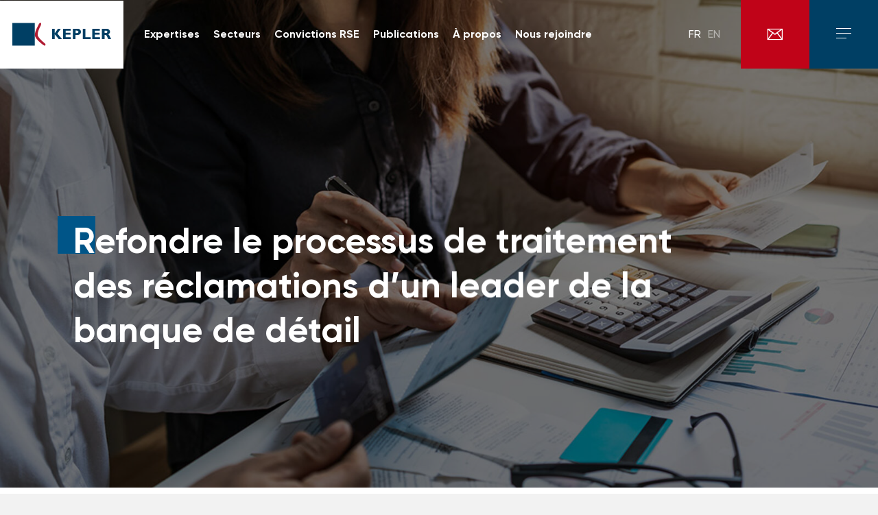

--- FILE ---
content_type: text/html; charset=UTF-8
request_url: https://www.kepler-consulting.com/fr/cas-clients/refondre-le-processus-de-traitement-des-reclamations-dun-leader-de-la-banque-de-detail/
body_size: 22963
content:
<!doctype html>
<html lang="fr-FR">
    <head>
        <meta http-equiv="Content-Type" content="text/html; charset=UTF-8" />
        <meta http-equiv="X-UA-Compatible" content="IE=11,chrome=1" />
        <meta name="viewport" content="width=device-width, initial-scale=1.0" />

        <link rel="preload" href="https://www.kepler-consulting.com/wp-content/themes/kepler-consulting/library/fonts/Gilroy/Gilroy-Regular/Gilroy-Regular.woff2" as="font" type="font/woff2" crossorigin="anonymous">
        <link rel="preload" href="https://www.kepler-consulting.com/wp-content/themes/kepler-consulting/library/fonts/Gilroy/Gilroy-Bold/Gilroy-Bold.woff2" as="font" type="font/woff2" crossorigin="anonymous">
        <link rel="preload" href="https://www.kepler-consulting.com/wp-content/themes/kepler-consulting/library/fonts/Gilroy/Gilroy-Medium/Gilroy-Medium.woff2" as="font" type="font/woff2" crossorigin="anonymous">
        <link rel="preload" href="https://www.kepler-consulting.com/wp-content/themes/kepler-consulting/library/fonts/Gilroy/Gilroy-ExtraBold/Gilroy-ExtraBold.woff2" as="font" type="font/woff2" crossorigin="anonymous">
        <link rel="preload" href="https://www.kepler-consulting.com/wp-content/themes/kepler-consulting/library/fonts/Gilroy/Gilroy-Heavy/Gilroy-Heavy.woff2" as="font" type="font/woff2" crossorigin="anonymous">

        <link rel="apple-touch-icon" sizes="180x180" href="https://www.kepler-consulting.com/wp-content/themes/kepler-consulting/library/images/favicon/apple-touch-icon.png">
        <link rel="icon" type="image/png" sizes="32x32" href="https://www.kepler-consulting.com/wp-content/themes/kepler-consulting/library/images/favicon/favicon-32x32.png">
        <link rel="icon" type="image/png" sizes="16x16" href="https://www.kepler-consulting.com/wp-content/themes/kepler-consulting/library/images/favicon/favicon-16x16.png">
        <link rel="manifest" href="https://www.kepler-consulting.com/wp-content/themes/kepler-consulting/library/images/favicon/site.webmanifest">
        <meta name="msapplication-TileColor" content="#003F64">
        <meta name="theme-color" content="#ffffff">

        <script>
    window.KEPLER = {};
    window.KEPLER.obsolete_browser_url = "https://www.kepler-consulting.com/fr/navigateur-obsolete/";
    window.KEPLER.ajax_url = "https://www.kepler-consulting.com/ajax.php";

    // Check deprecated browser
    // Cookie first
    var cookies = document.cookie.split(';');
    var cookieFound = false;
    for (var i = 0, j = cookies.length; i < j; i++) {
        var cookie = cookies[i];
        if( cookie.indexOf( 'ke_deprecated_browser' ) === 1 ) {
            cookieFound = true;
            var value = cookie.split('=')[1];
            // Check value to redirect or not if cookie found
            if( value == 1 ) {
                window.location.href = window.KEPLER.obsolete_browser_url;
            }
        }
    }
    // No cookie
    if ( cookieFound == false ) {
        setTimeout( function() {
            // AJAX check
            // Creating & executing a new XMLHttpRequest
            var request = new XMLHttpRequest();
            request.open( 'POST', window.KEPLER.ajax_url + '?action=ke_check_deprecated_browser', false );
            request.setRequestHeader( 'Content-Type', 'application/x-www-form-urlencoded; charset=UTF-8' );
            request.setRequestHeader( 'X-Requested-With', 'XMLHttpRequest' );
            request.onload = function (e) {
                // console.log('RETURN AJAX RESPONSE DEPRECATED');
                // console.log(request.readyState);
                // console.log(request.status);
                // console.log(request.responseText);
                // console.log(request.statusText);
                if ( request.readyState == 4 ) {
                    if ( request.status == 200 ) {
                        var xhr = JSON.parse( request.response );
                        if( xhr.data.deprecated == true ) {
                            var value = 1;
                        }  else {
                            var value = 0;
                        }
                        // set cookie for next visit ( 30 days here )
                        var date = new Date();
                        date.setTime(date.getTime() + (30 * 24 * 60 * 60 * 1000));
                        document.cookie = 'ke_deprecated_browser=' + value + ';expires=' + date.toUTCString() + '; path=/';

                        if( value == 1 ) {
                            window.location.href = window.KEPLER.obsolete_browser_url;
                        }
                    }
                }
            };
            request.send();
        }, 10 );
    }
</script>
        <meta name='robots' content='index, follow, max-image-preview:large, max-snippet:-1, max-video-preview:-1' />

	<title>Cas Client : Refondre le processus de traitement des réclamations d’un leader de la banque de détail ​</title>
	<meta name="description" content="Notre client, leader de la banque de détail, souhaite refondre son processus de traitement des réclamations afin de générer une plus grande satisfaction client." />
	<link rel="canonical" href="https://www.kepler-consulting.com/fr/cas-clients/refondre-le-processus-de-traitement-des-reclamations-dun-leader-de-la-banque-de-detail/" />
	<meta property="og:locale" content="fr_FR" />
	<meta property="og:type" content="article" />
	<meta property="og:title" content="Cas Client : Refondre le processus de traitement des réclamations d’un leader de la banque de détail ​" />
	<meta property="og:description" content="Notre client, leader de la banque de détail, souhaite refondre son processus de traitement des réclamations afin de générer une plus grande satisfaction client." />
	<meta property="og:url" content="https://www.kepler-consulting.com/fr/cas-clients/refondre-le-processus-de-traitement-des-reclamations-dun-leader-de-la-banque-de-detail/" />
	<meta property="og:site_name" content="KEPLER" />
	<meta property="article:modified_time" content="2025-03-12T09:47:32+00:00" />
	<meta property="og:image" content="https://www.kepler-consulting.com/wp-content/uploads/2023/03/header-104.jpg" />
	<meta property="og:image:width" content="1200" />
	<meta property="og:image:height" content="800" />
	<meta property="og:image:type" content="image/jpeg" />
	<meta name="twitter:card" content="summary_large_image" />
	<meta name="twitter:site" content="@Kepler_Csltg" />
	<script type="application/ld+json" class="yoast-schema-graph">{"@context":"https://schema.org","@graph":[{"@type":"WebPage","@id":"https://www.kepler-consulting.com/fr/cas-clients/refondre-le-processus-de-traitement-des-reclamations-dun-leader-de-la-banque-de-detail/","url":"https://www.kepler-consulting.com/fr/cas-clients/refondre-le-processus-de-traitement-des-reclamations-dun-leader-de-la-banque-de-detail/","name":"Cas Client : Refondre le processus de traitement des réclamations d’un leader de la banque de détail ​","isPartOf":{"@id":"https://www.kepler-consulting.com/fr/#website"},"primaryImageOfPage":{"@id":"https://www.kepler-consulting.com/fr/cas-clients/refondre-le-processus-de-traitement-des-reclamations-dun-leader-de-la-banque-de-detail/#primaryimage"},"image":{"@id":"https://www.kepler-consulting.com/fr/cas-clients/refondre-le-processus-de-traitement-des-reclamations-dun-leader-de-la-banque-de-detail/#primaryimage"},"thumbnailUrl":"https://www.kepler-consulting.com/wp-content/uploads/2023/03/header-104.jpg","datePublished":"2023-03-20T16:47:25+00:00","dateModified":"2025-03-12T09:47:32+00:00","description":"Notre client, leader de la banque de détail, souhaite refondre son processus de traitement des réclamations afin de générer une plus grande satisfaction client.","breadcrumb":{"@id":"https://www.kepler-consulting.com/fr/cas-clients/refondre-le-processus-de-traitement-des-reclamations-dun-leader-de-la-banque-de-detail/#breadcrumb"},"inLanguage":"fr-FR","potentialAction":[{"@type":"ReadAction","target":["https://www.kepler-consulting.com/fr/cas-clients/refondre-le-processus-de-traitement-des-reclamations-dun-leader-de-la-banque-de-detail/"]}]},{"@type":"ImageObject","inLanguage":"fr-FR","@id":"https://www.kepler-consulting.com/fr/cas-clients/refondre-le-processus-de-traitement-des-reclamations-dun-leader-de-la-banque-de-detail/#primaryimage","url":"https://www.kepler-consulting.com/wp-content/uploads/2023/03/header-104.jpg","contentUrl":"https://www.kepler-consulting.com/wp-content/uploads/2023/03/header-104.jpg","width":1200,"height":800},{"@type":"BreadcrumbList","@id":"https://www.kepler-consulting.com/fr/cas-clients/refondre-le-processus-de-traitement-des-reclamations-dun-leader-de-la-banque-de-detail/#breadcrumb","itemListElement":[{"@type":"ListItem","position":1,"name":"Home","item":"https://www.kepler-consulting.com/fr/"},{"@type":"ListItem","position":2,"name":"Refondre le processus de traitement des réclamations d’un leader de la banque de détail"}]},{"@type":"WebSite","@id":"https://www.kepler-consulting.com/fr/#website","url":"https://www.kepler-consulting.com/fr/","name":"KEPLER","description":"","publisher":{"@id":"https://www.kepler-consulting.com/fr/#organization"},"potentialAction":[{"@type":"SearchAction","target":{"@type":"EntryPoint","urlTemplate":"https://www.kepler-consulting.com/fr/?s={search_term_string}"},"query-input":{"@type":"PropertyValueSpecification","valueRequired":true,"valueName":"search_term_string"}}],"inLanguage":"fr-FR"},{"@type":"Organization","@id":"https://www.kepler-consulting.com/fr/#organization","name":"KEPLER","url":"https://www.kepler-consulting.com/fr/","logo":{"@type":"ImageObject","inLanguage":"fr-FR","@id":"https://www.kepler-consulting.com/fr/#/schema/logo/image/","url":"https://www.kepler-consulting.com/wp-content/uploads/2021/02/logo-kepler.svg","contentUrl":"https://www.kepler-consulting.com/wp-content/uploads/2021/02/logo-kepler.svg","width":145,"height":34,"caption":"KEPLER"},"image":{"@id":"https://www.kepler-consulting.com/fr/#/schema/logo/image/"},"sameAs":["https://x.com/Kepler_Csltg","https://www.linkedin.com/organization-guest/company/keplerconsulting-fr"]}]}</script>


<style id='wp-img-auto-sizes-contain-inline-css' type='text/css'>
img:is([sizes=auto i],[sizes^="auto," i]){contain-intrinsic-size:3000px 1500px}
/*# sourceURL=wp-img-auto-sizes-contain-inline-css */
</style>
<style id='classic-theme-styles-inline-css' type='text/css'>
/**
 * These rules are needed for backwards compatibility.
 * They should match the button element rules in the base theme.json file.
 */
.wp-block-button__link {
	color: #ffffff;
	background-color: #32373c;
	border-radius: 9999px; /* 100% causes an oval, but any explicit but really high value retains the pill shape. */

	/* This needs a low specificity so it won't override the rules from the button element if defined in theme.json. */
	box-shadow: none;
	text-decoration: none;

	/* The extra 2px are added to size solids the same as the outline versions.*/
	padding: calc(0.667em + 2px) calc(1.333em + 2px);

	font-size: 1.125em;
}

.wp-block-file__button {
	background: #32373c;
	color: #ffffff;
	text-decoration: none;
}

/*# sourceURL=/wp-includes/css/classic-themes.css */
</style>
<link rel='stylesheet' id='kepler-consulting-css' href='https://www.kepler-consulting.com/wp-content/themes/kepler-consulting/library/css/style.e3c196cb6e4b0ea5c29cf7708da00f9d.css' type='text/css' media='all' />
<link rel='shortlink' href='https://www.kepler-consulting.com/?p=18291' />
      <meta name="onesignal" content="wordpress-plugin"/>
            <script>

      window.OneSignalDeferred = window.OneSignalDeferred || [];

      OneSignalDeferred.push(function(OneSignal) {
        var oneSignal_options = {};
        window._oneSignalInitOptions = oneSignal_options;

        oneSignal_options['serviceWorkerParam'] = { scope: '/' };
oneSignal_options['serviceWorkerPath'] = 'OneSignalSDKWorker.js.php';

        OneSignal.Notifications.setDefaultUrl("https://www.kepler-consulting.com");

        oneSignal_options['wordpress'] = true;
oneSignal_options['appId'] = '56cd43ab-0f90-4677-8acd-d5ea1240b570';
oneSignal_options['allowLocalhostAsSecureOrigin'] = true;
oneSignal_options['welcomeNotification'] = { };
oneSignal_options['welcomeNotification']['title'] = "Thanks for your interest to get notified!!";
oneSignal_options['welcomeNotification']['message'] = "We will make sure, you receive highly informational contents from us.";
oneSignal_options['welcomeNotification']['url'] = "https://www.kepler-consulting.com/en/insights/";
oneSignal_options['path'] = "https://www.kepler-consulting.com/wp-content/plugins/onesignal-free-web-push-notifications/sdk_files/";
oneSignal_options['promptOptions'] = { };
oneSignal_options['promptOptions']['actionMessage'] = "We’d like to keep you informed of KEPLER’s latest news and updates.";
oneSignal_options['notifyButton'] = { };
oneSignal_options['notifyButton']['enable'] = true;
oneSignal_options['notifyButton']['position'] = 'bottom-left';
oneSignal_options['notifyButton']['theme'] = 'default';
oneSignal_options['notifyButton']['size'] = 'medium';
oneSignal_options['notifyButton']['showCredit'] = false;
oneSignal_options['notifyButton']['text'] = {};
oneSignal_options['notifyButton']['colors'] = {};
oneSignal_options['notifyButton']['colors']['pulse.color'] = '#003f64';
oneSignal_options['notifyButton']['colors']['dialog.button.background'] = '#003f64';
              /* OneSignal: onesignal_initialize_sdk filter preventing SDK initialization. */
              OneSignal.Slidedown.promptPush()      });

      function documentInitOneSignal() {
        var oneSignal_elements = document.getElementsByClassName("OneSignal-prompt");

        var oneSignalLinkClickHandler = function(event) { OneSignal.Notifications.requestPermission(); event.preventDefault(); };        for(var i = 0; i < oneSignal_elements.length; i++)
          oneSignal_elements[i].addEventListener('click', oneSignalLinkClickHandler, false);
      }

      if (document.readyState === 'complete') {
           documentInitOneSignal();
      }
      else {
           window.addEventListener("load", function(event){
               documentInitOneSignal();
          });
      }
    </script>


            <style id='global-styles-inline-css' type='text/css'>
:root{--wp--preset--aspect-ratio--square: 1;--wp--preset--aspect-ratio--4-3: 4/3;--wp--preset--aspect-ratio--3-4: 3/4;--wp--preset--aspect-ratio--3-2: 3/2;--wp--preset--aspect-ratio--2-3: 2/3;--wp--preset--aspect-ratio--16-9: 16/9;--wp--preset--aspect-ratio--9-16: 9/16;--wp--preset--color--black: #000000;--wp--preset--color--cyan-bluish-gray: #abb8c3;--wp--preset--color--white: #ffffff;--wp--preset--color--pale-pink: #f78da7;--wp--preset--color--vivid-red: #cf2e2e;--wp--preset--color--luminous-vivid-orange: #ff6900;--wp--preset--color--luminous-vivid-amber: #fcb900;--wp--preset--color--light-green-cyan: #7bdcb5;--wp--preset--color--vivid-green-cyan: #00d084;--wp--preset--color--pale-cyan-blue: #8ed1fc;--wp--preset--color--vivid-cyan-blue: #0693e3;--wp--preset--color--vivid-purple: #9b51e0;--wp--preset--gradient--vivid-cyan-blue-to-vivid-purple: linear-gradient(135deg,rgb(6,147,227) 0%,rgb(155,81,224) 100%);--wp--preset--gradient--light-green-cyan-to-vivid-green-cyan: linear-gradient(135deg,rgb(122,220,180) 0%,rgb(0,208,130) 100%);--wp--preset--gradient--luminous-vivid-amber-to-luminous-vivid-orange: linear-gradient(135deg,rgb(252,185,0) 0%,rgb(255,105,0) 100%);--wp--preset--gradient--luminous-vivid-orange-to-vivid-red: linear-gradient(135deg,rgb(255,105,0) 0%,rgb(207,46,46) 100%);--wp--preset--gradient--very-light-gray-to-cyan-bluish-gray: linear-gradient(135deg,rgb(238,238,238) 0%,rgb(169,184,195) 100%);--wp--preset--gradient--cool-to-warm-spectrum: linear-gradient(135deg,rgb(74,234,220) 0%,rgb(151,120,209) 20%,rgb(207,42,186) 40%,rgb(238,44,130) 60%,rgb(251,105,98) 80%,rgb(254,248,76) 100%);--wp--preset--gradient--blush-light-purple: linear-gradient(135deg,rgb(255,206,236) 0%,rgb(152,150,240) 100%);--wp--preset--gradient--blush-bordeaux: linear-gradient(135deg,rgb(254,205,165) 0%,rgb(254,45,45) 50%,rgb(107,0,62) 100%);--wp--preset--gradient--luminous-dusk: linear-gradient(135deg,rgb(255,203,112) 0%,rgb(199,81,192) 50%,rgb(65,88,208) 100%);--wp--preset--gradient--pale-ocean: linear-gradient(135deg,rgb(255,245,203) 0%,rgb(182,227,212) 50%,rgb(51,167,181) 100%);--wp--preset--gradient--electric-grass: linear-gradient(135deg,rgb(202,248,128) 0%,rgb(113,206,126) 100%);--wp--preset--gradient--midnight: linear-gradient(135deg,rgb(2,3,129) 0%,rgb(40,116,252) 100%);--wp--preset--font-size--small: 13px;--wp--preset--font-size--medium: 20px;--wp--preset--font-size--large: 36px;--wp--preset--font-size--x-large: 42px;--wp--preset--spacing--20: 0.44rem;--wp--preset--spacing--30: 0.67rem;--wp--preset--spacing--40: 1rem;--wp--preset--spacing--50: 1.5rem;--wp--preset--spacing--60: 2.25rem;--wp--preset--spacing--70: 3.38rem;--wp--preset--spacing--80: 5.06rem;--wp--preset--shadow--natural: 6px 6px 9px rgba(0, 0, 0, 0.2);--wp--preset--shadow--deep: 12px 12px 50px rgba(0, 0, 0, 0.4);--wp--preset--shadow--sharp: 6px 6px 0px rgba(0, 0, 0, 0.2);--wp--preset--shadow--outlined: 6px 6px 0px -3px rgb(255, 255, 255), 6px 6px rgb(0, 0, 0);--wp--preset--shadow--crisp: 6px 6px 0px rgb(0, 0, 0);}:where(.is-layout-flex){gap: 0.5em;}:where(.is-layout-grid){gap: 0.5em;}body .is-layout-flex{display: flex;}.is-layout-flex{flex-wrap: wrap;align-items: center;}.is-layout-flex > :is(*, div){margin: 0;}body .is-layout-grid{display: grid;}.is-layout-grid > :is(*, div){margin: 0;}:where(.wp-block-columns.is-layout-flex){gap: 2em;}:where(.wp-block-columns.is-layout-grid){gap: 2em;}:where(.wp-block-post-template.is-layout-flex){gap: 1.25em;}:where(.wp-block-post-template.is-layout-grid){gap: 1.25em;}.has-black-color{color: var(--wp--preset--color--black) !important;}.has-cyan-bluish-gray-color{color: var(--wp--preset--color--cyan-bluish-gray) !important;}.has-white-color{color: var(--wp--preset--color--white) !important;}.has-pale-pink-color{color: var(--wp--preset--color--pale-pink) !important;}.has-vivid-red-color{color: var(--wp--preset--color--vivid-red) !important;}.has-luminous-vivid-orange-color{color: var(--wp--preset--color--luminous-vivid-orange) !important;}.has-luminous-vivid-amber-color{color: var(--wp--preset--color--luminous-vivid-amber) !important;}.has-light-green-cyan-color{color: var(--wp--preset--color--light-green-cyan) !important;}.has-vivid-green-cyan-color{color: var(--wp--preset--color--vivid-green-cyan) !important;}.has-pale-cyan-blue-color{color: var(--wp--preset--color--pale-cyan-blue) !important;}.has-vivid-cyan-blue-color{color: var(--wp--preset--color--vivid-cyan-blue) !important;}.has-vivid-purple-color{color: var(--wp--preset--color--vivid-purple) !important;}.has-black-background-color{background-color: var(--wp--preset--color--black) !important;}.has-cyan-bluish-gray-background-color{background-color: var(--wp--preset--color--cyan-bluish-gray) !important;}.has-white-background-color{background-color: var(--wp--preset--color--white) !important;}.has-pale-pink-background-color{background-color: var(--wp--preset--color--pale-pink) !important;}.has-vivid-red-background-color{background-color: var(--wp--preset--color--vivid-red) !important;}.has-luminous-vivid-orange-background-color{background-color: var(--wp--preset--color--luminous-vivid-orange) !important;}.has-luminous-vivid-amber-background-color{background-color: var(--wp--preset--color--luminous-vivid-amber) !important;}.has-light-green-cyan-background-color{background-color: var(--wp--preset--color--light-green-cyan) !important;}.has-vivid-green-cyan-background-color{background-color: var(--wp--preset--color--vivid-green-cyan) !important;}.has-pale-cyan-blue-background-color{background-color: var(--wp--preset--color--pale-cyan-blue) !important;}.has-vivid-cyan-blue-background-color{background-color: var(--wp--preset--color--vivid-cyan-blue) !important;}.has-vivid-purple-background-color{background-color: var(--wp--preset--color--vivid-purple) !important;}.has-black-border-color{border-color: var(--wp--preset--color--black) !important;}.has-cyan-bluish-gray-border-color{border-color: var(--wp--preset--color--cyan-bluish-gray) !important;}.has-white-border-color{border-color: var(--wp--preset--color--white) !important;}.has-pale-pink-border-color{border-color: var(--wp--preset--color--pale-pink) !important;}.has-vivid-red-border-color{border-color: var(--wp--preset--color--vivid-red) !important;}.has-luminous-vivid-orange-border-color{border-color: var(--wp--preset--color--luminous-vivid-orange) !important;}.has-luminous-vivid-amber-border-color{border-color: var(--wp--preset--color--luminous-vivid-amber) !important;}.has-light-green-cyan-border-color{border-color: var(--wp--preset--color--light-green-cyan) !important;}.has-vivid-green-cyan-border-color{border-color: var(--wp--preset--color--vivid-green-cyan) !important;}.has-pale-cyan-blue-border-color{border-color: var(--wp--preset--color--pale-cyan-blue) !important;}.has-vivid-cyan-blue-border-color{border-color: var(--wp--preset--color--vivid-cyan-blue) !important;}.has-vivid-purple-border-color{border-color: var(--wp--preset--color--vivid-purple) !important;}.has-vivid-cyan-blue-to-vivid-purple-gradient-background{background: var(--wp--preset--gradient--vivid-cyan-blue-to-vivid-purple) !important;}.has-light-green-cyan-to-vivid-green-cyan-gradient-background{background: var(--wp--preset--gradient--light-green-cyan-to-vivid-green-cyan) !important;}.has-luminous-vivid-amber-to-luminous-vivid-orange-gradient-background{background: var(--wp--preset--gradient--luminous-vivid-amber-to-luminous-vivid-orange) !important;}.has-luminous-vivid-orange-to-vivid-red-gradient-background{background: var(--wp--preset--gradient--luminous-vivid-orange-to-vivid-red) !important;}.has-very-light-gray-to-cyan-bluish-gray-gradient-background{background: var(--wp--preset--gradient--very-light-gray-to-cyan-bluish-gray) !important;}.has-cool-to-warm-spectrum-gradient-background{background: var(--wp--preset--gradient--cool-to-warm-spectrum) !important;}.has-blush-light-purple-gradient-background{background: var(--wp--preset--gradient--blush-light-purple) !important;}.has-blush-bordeaux-gradient-background{background: var(--wp--preset--gradient--blush-bordeaux) !important;}.has-luminous-dusk-gradient-background{background: var(--wp--preset--gradient--luminous-dusk) !important;}.has-pale-ocean-gradient-background{background: var(--wp--preset--gradient--pale-ocean) !important;}.has-electric-grass-gradient-background{background: var(--wp--preset--gradient--electric-grass) !important;}.has-midnight-gradient-background{background: var(--wp--preset--gradient--midnight) !important;}.has-small-font-size{font-size: var(--wp--preset--font-size--small) !important;}.has-medium-font-size{font-size: var(--wp--preset--font-size--medium) !important;}.has-large-font-size{font-size: var(--wp--preset--font-size--large) !important;}.has-x-large-font-size{font-size: var(--wp--preset--font-size--x-large) !important;}
/*# sourceURL=global-styles-inline-css */
</style>
<style id='core-block-supports-inline-css' type='text/css'>
/**
 * Core styles: block-supports
 */

/*# sourceURL=core-block-supports-inline-css */
</style>
</head>
    <body class="template-master" data-controller="master">
        
        

<div class="c-site-menu js-c-site-menu">
	<button class="c-site-menu__contact c-site-menu__contact--mobile-icon-only js-c-contact-form-open">
		<div class="c-site-menu__contact__icon">
			<svg class="svg-icon svg-icon-mail" aria-hidden="true">    <use xlink:href="https://www.kepler-consulting.com/wp-content/themes/kepler-consulting/library/images/sprite.7051b0ef5911381e54d64fe0d0a27ad0.svg#icon-mail"></use></svg>
		</div>
	</button>
	<div class="c-site-menu__fixed">
		<div class="c-site-menu__boxed">

			<div class="c-site-menu__ribbon js-c-site-menu__ribbon ">
				<a class="c-site-menu__logo c-site-menu__logo--mobile" href="https://www.kepler-consulting.com/fr/">
					<img src="https://www.kepler-consulting.com/wp-content/themes/kepler-consulting/library/images/logo-kepler.svg" alt="KEPLER">
				</a>
				<div class="c-site-menu__ribbon__sentence">
					<h4>KEPLER CONSULTING GROUP</h4>
<p>Conseil en Performance End to End</p>

				</div>
				<div class="c-site-menu__mega-menu">
					<ul class="c-site-menu__mega-menu-nav">
																					<li class="c-site-menu__mega-menu-nav__item">
									<span>Expertises</span>
									<div>
																					<div class="c-site-menu__mega-menu-nav__sub-item__divider">
																									<div class="c-site-menu__mega-menu-nav__sub-item">
														<a href="https://www.kepler-consulting.com/fr/expertises/conseil-en-innovation/">Innovation</a>
														<div>
															
														</div>
													</div>
																									<div class="c-site-menu__mega-menu-nav__sub-item">
														<a href="https://www.kepler-consulting.com/fr/expertises/conseil-en-achats/">Achats</a>
														<div>
															
														</div>
													</div>
																									<div class="c-site-menu__mega-menu-nav__sub-item">
														<a href="https://www.kepler-consulting.com/fr/expertises/conseil-en-supply-chain/">Supply Chain</a>
														<div>
															
														</div>
													</div>
																							</div>
																					<div class="c-site-menu__mega-menu-nav__sub-item__divider">
																									<div class="c-site-menu__mega-menu-nav__sub-item">
														<a href="https://www.kepler-consulting.com/fr/expertises/conseil-en-operations/">Opérations</a>
														<div>
															
														</div>
													</div>
																									<div class="c-site-menu__mega-menu-nav__sub-item">
														<a href="https://www.kepler-consulting.com/fr/expertises/practice-people/">People</a>
														<div>
															
														</div>
													</div>
																									<div class="c-site-menu__mega-menu-nav__sub-item">
														<a href="https://www.kepler-consulting.com/fr/expertises-transverses/conseil-en-transition-durable-des-entreprises/">RSE : Transition Durable des Entreprises</a>
														<div>
															
														</div>
													</div>
																							</div>
																					<div class="c-site-menu__mega-menu-nav__sub-item__divider">
																									<div class="c-site-menu__mega-menu-nav__sub-item">
														<a href="https://www.kepler-consulting.com/fr/expertises-transverses/conseil-en-transformation-digitale-data/">Power your Business : Digital & Data, SI</a>
														<div>
															
														</div>
													</div>
																									<div class="c-site-menu__mega-menu-nav__sub-item">
														<a href="https://www.kepler-consulting.com/fr/expertises-transverses/conseil-en-transformation-dentreprise/">Projet d’Entreprise et de Transformation</a>
														<div>
															
														</div>
													</div>
																							</div>
																													</div>
								</li>
																												<li class="c-site-menu__mega-menu-nav__item">
									<span>Secteurs</span>
									<div>
																					<div class="c-site-menu__mega-menu-nav__sub-item__divider">
																									<div class="c-site-menu__mega-menu-nav__sub-item">
														<a href="https://www.kepler-consulting.com/fr/secteurs/conseil-aeronautique-espace-defense/">Aéronautique, Espace et Défense</a>
														<div>
															
														</div>
													</div>
																									<div class="c-site-menu__mega-menu-nav__sub-item">
														<a href="https://www.kepler-consulting.com/fr/secteurs/conseil-secteur-agroalimentaire/">Agroalimentaire</a>
														<div>
															
														</div>
													</div>
																									<div class="c-site-menu__mega-menu-nav__sub-item">
														<a href="https://www.kepler-consulting.com/fr/secteurs/conseil-automobile/">Automobile et Mobilité</a>
														<div>
															
														</div>
													</div>
																									<div class="c-site-menu__mega-menu-nav__sub-item">
														<a href="https://www.kepler-consulting.com/fr/secteurs/cabinet-de-conseil-secteur-banque-assurance-kepler/">Banque et Assurance</a>
														<div>
															
														</div>
													</div>
																									<div class="c-site-menu__mega-menu-nav__sub-item">
														<a href="https://www.kepler-consulting.com/fr/secteurs/biens-equipement/">Biens d'équipement</a>
														<div>
															
														</div>
													</div>
																							</div>
																					<div class="c-site-menu__mega-menu-nav__sub-item__divider">
																									<div class="c-site-menu__mega-menu-nav__sub-item">
														<a href="https://www.kepler-consulting.com/fr/secteurs/conseil-biens-de-consommation-fmcg/">Biens de Consommation FMCG</a>
														<div>
															
														</div>
													</div>
																									<div class="c-site-menu__mega-menu-nav__sub-item">
														<a href="https://www.kepler-consulting.com/fr/secteurs/conseil-chimie-energie-et-utilities/">Chimie, Energie & Utilities</a>
														<div>
															
														</div>
													</div>
																									<div class="c-site-menu__mega-menu-nav__sub-item">
														<a href="https://www.kepler-consulting.com/fr/secteurs/conseil-secteur-cosmetique/">Cosmétique</a>
														<div>
															
														</div>
													</div>
																									<div class="c-site-menu__mega-menu-nav__sub-item">
														<a href="https://www.kepler-consulting.com/fr/secteurs/conseil-distribution-retail-e-commerce/">Distribution, Retail & e-Commerce</a>
														<div>
															
														</div>
													</div>
																									<div class="c-site-menu__mega-menu-nav__sub-item">
														<a href="https://www.kepler-consulting.com/fr/secteurs/conseil-immobilier-construction/">Construction, Immobilier et BTP</a>
														<div>
															
														</div>
													</div>
																							</div>
																					<div class="c-site-menu__mega-menu-nav__sub-item__divider">
																									<div class="c-site-menu__mega-menu-nav__sub-item">
														<a href="https://www.kepler-consulting.com/fr/secteurs/conseil-secteur-luxe/">Luxe</a>
														<div>
															
														</div>
													</div>
																									<div class="c-site-menu__mega-menu-nav__sub-item">
														<a href="https://www.kepler-consulting.com/fr/secteurs/conseil-secteur-private-equity-finance/">Private Equity</a>
														<div>
															
														</div>
													</div>
																									<div class="c-site-menu__mega-menu-nav__sub-item">
														<a href="https://www.kepler-consulting.com/fr/secteurs/secteur-public/">Public</a>
														<div>
															
														</div>
													</div>
																									<div class="c-site-menu__mega-menu-nav__sub-item">
														<a href="https://www.kepler-consulting.com/fr/secteurs/conseil-sante-lifescience/">Santé Pharmaceutique</a>
														<div>
															
														</div>
													</div>
																									<div class="c-site-menu__mega-menu-nav__sub-item">
														<a href="https://www.kepler-consulting.com/fr/secteurs/conseil-secteur-services/">Services du tertiaire</a>
														<div>
															
														</div>
													</div>
																							</div>
																													</div>
								</li>
																												<li class="c-site-menu__mega-menu-nav__item">
									<span>Convictions RSE</span>
									<div>
																					<div class="c-site-menu__mega-menu-nav__sub-item__divider">
																									<div class="c-site-menu__mega-menu-nav__sub-item">
														<a href="https://www.kepler-consulting.com/fr/expertises-transverses/conseil-en-transition-durable-des-entreprises/">Transition Durable</a>
														<div>
															
														</div>
													</div>
																									<div class="c-site-menu__mega-menu-nav__sub-item">
														<a href="https://www.kepler-consulting.com/fr/nos-engagements-rse/">Nos engagements RSE</a>
														<div>
															
														</div>
													</div>
																							</div>
																					<div class="c-site-menu__mega-menu-nav__sub-item__divider">
																									<div class="c-site-menu__mega-menu-nav__sub-item">
														<a href="https://www.kepler-consulting.com/fr/articles/rapport-rse-de-kepler-2023/">Rapport RSE de KEPLER 2023</a>
														<div>
															
														</div>
													</div>
																									<div class="c-site-menu__mega-menu-nav__sub-item">
														<a href="https://www.kepler-consulting.com/fr/articles/rapport-rse-de-kepler/">Rapport RSE de KEPLER 2022</a>
														<div>
															
														</div>
													</div>
																							</div>
																													</div>
								</li>
																												<li class="c-site-menu__mega-menu-nav__item">
									<span>Publications</span>
									<div>
																					<div class="c-site-menu__mega-menu-nav__sub-item__divider">
																									<div class="c-site-menu__mega-menu-nav__sub-item">
														<a href="https://www.kepler-consulting.com/fr/le-mag-kepler/">Le Mag KEPLER</a>
														<div>
															
														</div>
													</div>
																							</div>
																					<div class="c-site-menu__mega-menu-nav__sub-item__divider">
																									<div class="c-site-menu__mega-menu-nav__sub-item">
														<a href="https://www.kepler-consulting.com/fr/cas-clients/">Business Cases</a>
														<div>
															
														</div>
													</div>
																							</div>
																					<div class="c-site-menu__mega-menu-nav__sub-item__divider">
																									<div class="c-site-menu__mega-menu-nav__sub-item">
														<a href="https://www.kepler-consulting.com/fr/preferences-communication-kepler/">KEPLER Intelligence Center</a>
														<div>
															
														</div>
													</div>
																							</div>
																													</div>
								</li>
																												<li class="c-site-menu__mega-menu-nav__item">
									<span>À propos</span>
									<div>
																					<div class="c-site-menu__mega-menu-nav__sub-item__divider">
																									<div class="c-site-menu__mega-menu-nav__sub-item">
														<a href="https://www.kepler-consulting.com/fr/qui-sommes-nous/">Qui nous sommes</a>
														<div>
															
														</div>
													</div>
																									<div class="c-site-menu__mega-menu-nav__sub-item">
														<a href="https://www.kepler-consulting.com/fr/mission/">Mission de conseil</a>
														<div>
															
														</div>
													</div>
																							</div>
																					<div class="c-site-menu__mega-menu-nav__sub-item__divider">
																									<div class="c-site-menu__mega-menu-nav__sub-item">
														<a href="https://www.kepler-consulting.com/fr/equipes-bureaux-kepler/">Equipes et Bureaux</a>
														<div>
															
														</div>
													</div>
																									<div class="c-site-menu__mega-menu-nav__sub-item">
														<a href="https://www.kepler-consulting.com/fr/nos-engagements-rse/">Nos engagements RSE</a>
														<div>
															
														</div>
													</div>
																							</div>
																					<div class="c-site-menu__mega-menu-nav__sub-item__divider">
																									<div class="c-site-menu__mega-menu-nav__sub-item">
														<a href="https://www.kepler-consulting.com/fr/les-recompenses-de-kepler/">Nos récompenses</a>
														<div>
															
														</div>
													</div>
																							</div>
																													</div>
								</li>
																												<li class="c-site-menu__mega-menu-nav__item">
									<span>Nous rejoindre</span>
									<div>
																					<div class="c-site-menu__mega-menu-nav__sub-item__divider">
																									<div class="c-site-menu__mega-menu-nav__sub-item">
														<a href="https://www.kepler-consulting.com/fr/biographie-kepler-entrepreneurs-conseil/">L'aventure et ses origines</a>
														<div>
															
														</div>
													</div>
																							</div>
																					<div class="c-site-menu__mega-menu-nav__sub-item__divider">
																									<div class="c-site-menu__mega-menu-nav__sub-item">
														<a href="https://www.kepler-consulting.com/fr/votre-profil-kepler/">Ces profils qui nous rejoignent</a>
														<div>
															
														</div>
													</div>
																							</div>
																													</div>
								</li>
																		</ul>
											<div class="c-site-menu__langs-desktop">
							<ul class="c-site-menu__langs__items">
																	<li class="c-site-menu__langs__item c-site-menu__langs__item--active">
										<a href="https://www.kepler-consulting.com/fr/cas-clients/refondre-le-processus-de-traitement-des-reclamations-dun-leader-de-la-banque-de-detail/" class="c-site-menu__langs__item__link">
											fr
										</a>
									</li>
																	<li class="c-site-menu__langs__item ">
										<a href="https://www.kepler-consulting.com/en/" class="c-site-menu__langs__item__link">
											en
										</a>
									</li>
															</ul>
						</div>
									</div>
							</div>
			<button class="c-site-menu__burger">
				<div class="c-site-menu__burger__bars">
					<div class="c-site-menu__burger__bar"></div>
					<div class="c-site-menu__burger__bar"></div>
					<div class="c-site-menu__burger__bar"></div>
				</div>
			</button>
			<button class="c-site-menu__contact c-site-menu__contact--desktop-icon-only js-c-contact-form-open">
				<div class="c-site-menu__contact__icon">
					<svg class="svg-icon svg-icon-mail" aria-hidden="true">    <use xlink:href="https://www.kepler-consulting.com/wp-content/themes/kepler-consulting/library/images/sprite.7051b0ef5911381e54d64fe0d0a27ad0.svg#icon-mail"></use></svg>
				</div>
			</button>

			<div class="c-site-menu__content">
				<div class="c-site-menu__content__background-color"></div>
									<div class="c-site-menu__langs">
						<ul class="c-site-menu__langs__items">
															<li class="c-site-menu__langs__item c-site-menu__langs__item--active">
									<a href="https://www.kepler-consulting.com/fr/cas-clients/refondre-le-processus-de-traitement-des-reclamations-dun-leader-de-la-banque-de-detail/" class="c-site-menu__langs__item__link">
										fr
									</a>
								</li>
															<li class="c-site-menu__langs__item ">
									<a href="https://www.kepler-consulting.com/en/" class="c-site-menu__langs__item__link">
										en
									</a>
								</li>
													</ul>
					</div>
				
				<nav class="c-site-menu__main-menu" aria-label="primary">
					<div class="c-site-menu__main-menu__scrollable">
						<div class="c-site-menu__main-menu__inner">
															<ul class="c-site-menu__main-menu__items ">
																			<li class="c-site-menu__main-menu__item">
											<a class="c-site-menu__main-menu__item__link" href="#open-submenu"   data-submenu="practices" >
												Expertises
											</a>
										</li>
																			<li class="c-site-menu__main-menu__item">
											<a class="c-site-menu__main-menu__item__link" href="#open-submenu"   data-submenu="submenu-competences-cles" >
												Compétences Clés
											</a>
										</li>
																			<li class="c-site-menu__main-menu__item">
											<a class="c-site-menu__main-menu__item__link" href="#open-submenu"   data-submenu="industries" >
												Secteurs
											</a>
										</li>
																			<li class="c-site-menu__main-menu__item">
											<a class="c-site-menu__main-menu__item__link" href="#open-submenu"   data-submenu="submenu-convictions-rse" >
												Convictions RSE
											</a>
										</li>
																			<li class="c-site-menu__main-menu__item">
											<a class="c-site-menu__main-menu__item__link" href="#open-submenu"   data-submenu="submenu-publications" >
												Publications
											</a>
										</li>
																			<li class="c-site-menu__main-menu__item">
											<a class="c-site-menu__main-menu__item__link" href="#open-submenu"   data-submenu="submenu-a-propos" >
												A Propos
											</a>
										</li>
																			<li class="c-site-menu__main-menu__item">
											<a class="c-site-menu__main-menu__item__link" href="#open-submenu"   data-submenu="submenu-nous-rejoindre" >
												Nous rejoindre
											</a>
										</li>
																	</ul>
													</div>
					</div>
				</nav>

				<div class="c-site-menu__illustration">
					<div class="c-site-menu__illustration__overlay"></div>
					<ul class="c-site-menu__illustration__items">
													<li class="c-site-menu__illustration__item" style="background-image: url( 'https://www.kepler-consulting.com/wp-content/uploads/2020/11/menu-expertise-700x0-c-default.jpg' );"></li>
																											<li class="c-site-menu__illustration__item" style="background-image: url( 'https://www.kepler-consulting.com/wp-content/uploads/2020/07/menu-illustration-5-700x0-c-default.jpg' );"></li>
															<li class="c-site-menu__illustration__item" style="background-image: url( 'https://www.kepler-consulting.com/wp-content/uploads/2020/09/andrej-lisakov-v2oyjtfqety-unsplash-scaled-700x0-c-default.jpg' );"></li>
															<li class="c-site-menu__illustration__item" style="background-image: url( 'https://www.kepler-consulting.com/wp-content/uploads/2020/06/airbusneo-scaled-700x0-c-default.jpg' );"></li>
															<li class="c-site-menu__illustration__item" style="background-image: url( 'https://www.kepler-consulting.com/wp-content/uploads/2023/06/csr-700x0-c-default.jpg' );"></li>
															<li class="c-site-menu__illustration__item" style="background-image: url( 'https://www.kepler-consulting.com/wp-content/uploads/2020/10/christopher-burns-kj2sanhg-hg-unsplash-1-700x0-c-default.jpg' );"></li>
															<li class="c-site-menu__illustration__item" style="background-image: url( 'https://www.kepler-consulting.com/wp-content/uploads/2020/09/rsz_scott-webb-fmuivein7ng-unsplash-scaled-700x0-c-default.jpg' );"></li>
															<li class="c-site-menu__illustration__item" style="background-image: url( 'https://www.kepler-consulting.com/wp-content/uploads/2020/11/joinsus2-700x0-c-default.jpg' );"></li>
																		</ul>
				</div>

																						<nav class="c-site-menu__submenu" data-submenu="practices" aria-label="secondary">
								<button class="c-site-menu__submenu__title-button">
									<div class="c-site-menu__submenu__title-button__arrow">
										<svg class="svg-icon svg-icon-arrow-left" aria-hidden="true">    <use xlink:href="https://www.kepler-consulting.com/wp-content/themes/kepler-consulting/library/images/sprite.7051b0ef5911381e54d64fe0d0a27ad0.svg#icon-arrow-left"></use></svg>
									</div>
									<div class="c-site-menu__submenu__title-button__label">
										Expertises
									</div>
								</button>
								<div class="c-site-menu__submenu__scrollable">
									<div class="c-site-menu__submenu__inner">
																					<ul class="c-site-menu__submenu__items">
																									<li class="c-site-menu__submenu__item c-site-menu__submenu__item--has-icon">
														<a href="https://www.kepler-consulting.com/fr/expertises/conseil-en-innovation/" class="c-site-menu__submenu__item__link">
																															<div class="c-site-menu__submenu__item__icon">
																	<img class="c-site-menu__submenu__item__icon__image" src="https://www.kepler-consulting.com/wp-content/uploads/2018/01/Innovation_icon.svg" alt="Innovation">
																</div>
																														<div class="c-site-menu__submenu__item__label">
																Innovation
															</div>
															<div class="c-site-menu__submenu__item__arrow">
																<svg class="svg-icon svg-icon-arrow-right" aria-hidden="true">    <use xlink:href="https://www.kepler-consulting.com/wp-content/themes/kepler-consulting/library/images/sprite.7051b0ef5911381e54d64fe0d0a27ad0.svg#icon-arrow-right"></use></svg>
															</div>
														</a>
													</li>
																									<li class="c-site-menu__submenu__item c-site-menu__submenu__item--has-icon">
														<a href="https://www.kepler-consulting.com/fr/expertises/conseil-en-achats/" class="c-site-menu__submenu__item__link">
																															<div class="c-site-menu__submenu__item__icon">
																	<img class="c-site-menu__submenu__item__icon__image" src="https://www.kepler-consulting.com/wp-content/uploads/2017/01/Achats_icon.svg" alt="Achats">
																</div>
																														<div class="c-site-menu__submenu__item__label">
																Achats
															</div>
															<div class="c-site-menu__submenu__item__arrow">
																<svg class="svg-icon svg-icon-arrow-right" aria-hidden="true">    <use xlink:href="https://www.kepler-consulting.com/wp-content/themes/kepler-consulting/library/images/sprite.7051b0ef5911381e54d64fe0d0a27ad0.svg#icon-arrow-right"></use></svg>
															</div>
														</a>
													</li>
																									<li class="c-site-menu__submenu__item c-site-menu__submenu__item--has-icon">
														<a href="https://www.kepler-consulting.com/fr/expertises/conseil-en-supply-chain/" class="c-site-menu__submenu__item__link">
																															<div class="c-site-menu__submenu__item__icon">
																	<img class="c-site-menu__submenu__item__icon__image" src="https://www.kepler-consulting.com/wp-content/uploads/2017/01/Supply_icon.svg" alt="Supply&#x20;Chain">
																</div>
																														<div class="c-site-menu__submenu__item__label">
																Supply Chain
															</div>
															<div class="c-site-menu__submenu__item__arrow">
																<svg class="svg-icon svg-icon-arrow-right" aria-hidden="true">    <use xlink:href="https://www.kepler-consulting.com/wp-content/themes/kepler-consulting/library/images/sprite.7051b0ef5911381e54d64fe0d0a27ad0.svg#icon-arrow-right"></use></svg>
															</div>
														</a>
													</li>
																									<li class="c-site-menu__submenu__item c-site-menu__submenu__item--has-icon">
														<a href="https://www.kepler-consulting.com/fr/expertises/conseil-en-operations/" class="c-site-menu__submenu__item__link">
																															<div class="c-site-menu__submenu__item__icon">
																	<img class="c-site-menu__submenu__item__icon__image" src="https://www.kepler-consulting.com/wp-content/uploads/2017/01/Operations_icon.svg" alt="Op&#x00E9;rations">
																</div>
																														<div class="c-site-menu__submenu__item__label">
																Opérations
															</div>
															<div class="c-site-menu__submenu__item__arrow">
																<svg class="svg-icon svg-icon-arrow-right" aria-hidden="true">    <use xlink:href="https://www.kepler-consulting.com/wp-content/themes/kepler-consulting/library/images/sprite.7051b0ef5911381e54d64fe0d0a27ad0.svg#icon-arrow-right"></use></svg>
															</div>
														</a>
													</li>
																									<li class="c-site-menu__submenu__item c-site-menu__submenu__item--has-icon">
														<a href="https://www.kepler-consulting.com/fr/expertises/conseil-en-strategie-rh-et-people/" class="c-site-menu__submenu__item__link">
																															<div class="c-site-menu__submenu__item__icon">
																	<img class="c-site-menu__submenu__item__icon__image" src="https://www.kepler-consulting.com/wp-content/uploads/2013/02/Group-6x1-1.svg" alt="People">
																</div>
																														<div class="c-site-menu__submenu__item__label">
																People
															</div>
															<div class="c-site-menu__submenu__item__arrow">
																<svg class="svg-icon svg-icon-arrow-right" aria-hidden="true">    <use xlink:href="https://www.kepler-consulting.com/wp-content/themes/kepler-consulting/library/images/sprite.7051b0ef5911381e54d64fe0d0a27ad0.svg#icon-arrow-right"></use></svg>
															</div>
														</a>
													</li>
																							</ul>
																			</div>
								</div>
							</nav>
																								<nav class="c-site-menu__submenu" data-submenu="submenu-competences-cles" aria-label="secondary">
								<button class="c-site-menu__submenu__title-button">
									<div class="c-site-menu__submenu__title-button__arrow">
										<svg class="svg-icon svg-icon-arrow-left" aria-hidden="true">    <use xlink:href="https://www.kepler-consulting.com/wp-content/themes/kepler-consulting/library/images/sprite.7051b0ef5911381e54d64fe0d0a27ad0.svg#icon-arrow-left"></use></svg>
									</div>
									<div class="c-site-menu__submenu__title-button__label">
										Compétences Clés
									</div>
								</button>
								<div class="c-site-menu__submenu__scrollable">
									<div class="c-site-menu__submenu__inner">
																					<ul class="c-site-menu__submenu__items">
																									<li class="c-site-menu__submenu__item ">
														<a href="https://www.kepler-consulting.com/fr/expertises-transverses/conseil-en-transition-durable-des-entreprises/" class="c-site-menu__submenu__item__link">
																														<div class="c-site-menu__submenu__item__label">
																RSE : Transition Durable des Entreprises
															</div>
															<div class="c-site-menu__submenu__item__arrow">
																<svg class="svg-icon svg-icon-arrow-right" aria-hidden="true">    <use xlink:href="https://www.kepler-consulting.com/wp-content/themes/kepler-consulting/library/images/sprite.7051b0ef5911381e54d64fe0d0a27ad0.svg#icon-arrow-right"></use></svg>
															</div>
														</a>
													</li>
																									<li class="c-site-menu__submenu__item ">
														<a href="https://www.kepler-consulting.com/fr/expertises-transverses/pmo-competence/" class="c-site-menu__submenu__item__link">
																														<div class="c-site-menu__submenu__item__label">
																Project Management Office
															</div>
															<div class="c-site-menu__submenu__item__arrow">
																<svg class="svg-icon svg-icon-arrow-right" aria-hidden="true">    <use xlink:href="https://www.kepler-consulting.com/wp-content/themes/kepler-consulting/library/images/sprite.7051b0ef5911381e54d64fe0d0a27ad0.svg#icon-arrow-right"></use></svg>
															</div>
														</a>
													</li>
																									<li class="c-site-menu__submenu__item ">
														<a href="https://www.kepler-consulting.com/fr/expertises-transverses/conseil-en-transformation-digitale-data/" class="c-site-menu__submenu__item__link">
																														<div class="c-site-menu__submenu__item__label">
																Power Your Business : Digital & Data, SI
															</div>
															<div class="c-site-menu__submenu__item__arrow">
																<svg class="svg-icon svg-icon-arrow-right" aria-hidden="true">    <use xlink:href="https://www.kepler-consulting.com/wp-content/themes/kepler-consulting/library/images/sprite.7051b0ef5911381e54d64fe0d0a27ad0.svg#icon-arrow-right"></use></svg>
															</div>
														</a>
													</li>
																									<li class="c-site-menu__submenu__item ">
														<a href="https://www.kepler-consulting.com/fr/expertises-transverses/conseil-en-transformation-dentreprise/" class="c-site-menu__submenu__item__link">
																														<div class="c-site-menu__submenu__item__label">
																Projet d’Entreprise et de Transformation
															</div>
															<div class="c-site-menu__submenu__item__arrow">
																<svg class="svg-icon svg-icon-arrow-right" aria-hidden="true">    <use xlink:href="https://www.kepler-consulting.com/wp-content/themes/kepler-consulting/library/images/sprite.7051b0ef5911381e54d64fe0d0a27ad0.svg#icon-arrow-right"></use></svg>
															</div>
														</a>
													</li>
																									<li class="c-site-menu__submenu__item ">
														<a href="https://www.kepler-consulting.com/fr/expertises-transverses/change-transformation-competence/" class="c-site-menu__submenu__item__link">
																														<div class="c-site-menu__submenu__item__label">
																Change Management
															</div>
															<div class="c-site-menu__submenu__item__arrow">
																<svg class="svg-icon svg-icon-arrow-right" aria-hidden="true">    <use xlink:href="https://www.kepler-consulting.com/wp-content/themes/kepler-consulting/library/images/sprite.7051b0ef5911381e54d64fe0d0a27ad0.svg#icon-arrow-right"></use></svg>
															</div>
														</a>
													</li>
																							</ul>
																			</div>
								</div>
							</nav>
																								<nav class="c-site-menu__submenu" data-submenu="industries" aria-label="secondary">
								<button class="c-site-menu__submenu__title-button">
									<div class="c-site-menu__submenu__title-button__arrow">
										<svg class="svg-icon svg-icon-arrow-left" aria-hidden="true">    <use xlink:href="https://www.kepler-consulting.com/wp-content/themes/kepler-consulting/library/images/sprite.7051b0ef5911381e54d64fe0d0a27ad0.svg#icon-arrow-left"></use></svg>
									</div>
									<div class="c-site-menu__submenu__title-button__label">
										Secteurs
									</div>
								</button>
								<div class="c-site-menu__submenu__scrollable">
									<div class="c-site-menu__submenu__inner">
																					<ul class="c-site-menu__submenu__items">
																									<li class="c-site-menu__submenu__item ">
														<a href="https://www.kepler-consulting.com/fr/secteurs/conseil-aeronautique-espace-defense/" class="c-site-menu__submenu__item__link">
																														<div class="c-site-menu__submenu__item__label">
																Aéronautique Espace et Défense
															</div>
															<div class="c-site-menu__submenu__item__arrow">
																<svg class="svg-icon svg-icon-arrow-right" aria-hidden="true">    <use xlink:href="https://www.kepler-consulting.com/wp-content/themes/kepler-consulting/library/images/sprite.7051b0ef5911381e54d64fe0d0a27ad0.svg#icon-arrow-right"></use></svg>
															</div>
														</a>
													</li>
																									<li class="c-site-menu__submenu__item ">
														<a href="https://www.kepler-consulting.com/fr/secteurs/conseil-secteur-agroalimentaire/" class="c-site-menu__submenu__item__link">
																														<div class="c-site-menu__submenu__item__label">
																Agroalimentaire
															</div>
															<div class="c-site-menu__submenu__item__arrow">
																<svg class="svg-icon svg-icon-arrow-right" aria-hidden="true">    <use xlink:href="https://www.kepler-consulting.com/wp-content/themes/kepler-consulting/library/images/sprite.7051b0ef5911381e54d64fe0d0a27ad0.svg#icon-arrow-right"></use></svg>
															</div>
														</a>
													</li>
																									<li class="c-site-menu__submenu__item ">
														<a href="https://www.kepler-consulting.com/fr/secteurs/conseil-automobile/" class="c-site-menu__submenu__item__link">
																														<div class="c-site-menu__submenu__item__label">
																Automobile et Mobilité
															</div>
															<div class="c-site-menu__submenu__item__arrow">
																<svg class="svg-icon svg-icon-arrow-right" aria-hidden="true">    <use xlink:href="https://www.kepler-consulting.com/wp-content/themes/kepler-consulting/library/images/sprite.7051b0ef5911381e54d64fe0d0a27ad0.svg#icon-arrow-right"></use></svg>
															</div>
														</a>
													</li>
																									<li class="c-site-menu__submenu__item ">
														<a href="https://www.kepler-consulting.com/fr/secteurs/cabinet-de-conseil-secteur-banque-assurance-kepler/" class="c-site-menu__submenu__item__link">
																														<div class="c-site-menu__submenu__item__label">
																Banque et Assurance
															</div>
															<div class="c-site-menu__submenu__item__arrow">
																<svg class="svg-icon svg-icon-arrow-right" aria-hidden="true">    <use xlink:href="https://www.kepler-consulting.com/wp-content/themes/kepler-consulting/library/images/sprite.7051b0ef5911381e54d64fe0d0a27ad0.svg#icon-arrow-right"></use></svg>
															</div>
														</a>
													</li>
																									<li class="c-site-menu__submenu__item ">
														<a href="https://www.kepler-consulting.com/fr/secteurs/biens-equipement/" class="c-site-menu__submenu__item__link">
																														<div class="c-site-menu__submenu__item__label">
																Biens d'équipement
															</div>
															<div class="c-site-menu__submenu__item__arrow">
																<svg class="svg-icon svg-icon-arrow-right" aria-hidden="true">    <use xlink:href="https://www.kepler-consulting.com/wp-content/themes/kepler-consulting/library/images/sprite.7051b0ef5911381e54d64fe0d0a27ad0.svg#icon-arrow-right"></use></svg>
															</div>
														</a>
													</li>
																									<li class="c-site-menu__submenu__item ">
														<a href="https://www.kepler-consulting.com/fr/secteurs/conseil-biens-de-consommation-fmcg/" class="c-site-menu__submenu__item__link">
																														<div class="c-site-menu__submenu__item__label">
																Biens de Consommation FMCG
															</div>
															<div class="c-site-menu__submenu__item__arrow">
																<svg class="svg-icon svg-icon-arrow-right" aria-hidden="true">    <use xlink:href="https://www.kepler-consulting.com/wp-content/themes/kepler-consulting/library/images/sprite.7051b0ef5911381e54d64fe0d0a27ad0.svg#icon-arrow-right"></use></svg>
															</div>
														</a>
													</li>
																									<li class="c-site-menu__submenu__item ">
														<a href="https://www.kepler-consulting.com/fr/secteurs/conseil-chimie-energie-et-utilities/" class="c-site-menu__submenu__item__link">
																														<div class="c-site-menu__submenu__item__label">
																Chimie, Energie et Utilities
															</div>
															<div class="c-site-menu__submenu__item__arrow">
																<svg class="svg-icon svg-icon-arrow-right" aria-hidden="true">    <use xlink:href="https://www.kepler-consulting.com/wp-content/themes/kepler-consulting/library/images/sprite.7051b0ef5911381e54d64fe0d0a27ad0.svg#icon-arrow-right"></use></svg>
															</div>
														</a>
													</li>
																									<li class="c-site-menu__submenu__item ">
														<a href="https://www.kepler-consulting.com/fr/secteurs/conseil-secteur-cosmetique/" class="c-site-menu__submenu__item__link">
																														<div class="c-site-menu__submenu__item__label">
																Cosmétique
															</div>
															<div class="c-site-menu__submenu__item__arrow">
																<svg class="svg-icon svg-icon-arrow-right" aria-hidden="true">    <use xlink:href="https://www.kepler-consulting.com/wp-content/themes/kepler-consulting/library/images/sprite.7051b0ef5911381e54d64fe0d0a27ad0.svg#icon-arrow-right"></use></svg>
															</div>
														</a>
													</li>
																									<li class="c-site-menu__submenu__item ">
														<a href="https://www.kepler-consulting.com/fr/secteurs/conseil-distribution-retail-e-commerce/" class="c-site-menu__submenu__item__link">
																														<div class="c-site-menu__submenu__item__label">
																Distribution, retail & e-Commerce
															</div>
															<div class="c-site-menu__submenu__item__arrow">
																<svg class="svg-icon svg-icon-arrow-right" aria-hidden="true">    <use xlink:href="https://www.kepler-consulting.com/wp-content/themes/kepler-consulting/library/images/sprite.7051b0ef5911381e54d64fe0d0a27ad0.svg#icon-arrow-right"></use></svg>
															</div>
														</a>
													</li>
																									<li class="c-site-menu__submenu__item ">
														<a href="https://www.kepler-consulting.com/fr/secteurs/conseil-immobilier-construction/" class="c-site-menu__submenu__item__link">
																														<div class="c-site-menu__submenu__item__label">
																Immobilier, BTP et Construction
															</div>
															<div class="c-site-menu__submenu__item__arrow">
																<svg class="svg-icon svg-icon-arrow-right" aria-hidden="true">    <use xlink:href="https://www.kepler-consulting.com/wp-content/themes/kepler-consulting/library/images/sprite.7051b0ef5911381e54d64fe0d0a27ad0.svg#icon-arrow-right"></use></svg>
															</div>
														</a>
													</li>
																									<li class="c-site-menu__submenu__item ">
														<a href="https://www.kepler-consulting.com/fr/secteurs/conseil-secteur-luxe/" class="c-site-menu__submenu__item__link">
																														<div class="c-site-menu__submenu__item__label">
																Luxe
															</div>
															<div class="c-site-menu__submenu__item__arrow">
																<svg class="svg-icon svg-icon-arrow-right" aria-hidden="true">    <use xlink:href="https://www.kepler-consulting.com/wp-content/themes/kepler-consulting/library/images/sprite.7051b0ef5911381e54d64fe0d0a27ad0.svg#icon-arrow-right"></use></svg>
															</div>
														</a>
													</li>
																									<li class="c-site-menu__submenu__item ">
														<a href="https://www.kepler-consulting.com/fr/secteurs/conseil-secteur-private-equity-finance/" class="c-site-menu__submenu__item__link">
																														<div class="c-site-menu__submenu__item__label">
																Private Equity
															</div>
															<div class="c-site-menu__submenu__item__arrow">
																<svg class="svg-icon svg-icon-arrow-right" aria-hidden="true">    <use xlink:href="https://www.kepler-consulting.com/wp-content/themes/kepler-consulting/library/images/sprite.7051b0ef5911381e54d64fe0d0a27ad0.svg#icon-arrow-right"></use></svg>
															</div>
														</a>
													</li>
																									<li class="c-site-menu__submenu__item ">
														<a href="https://www.kepler-consulting.com/fr/secteurs/secteur-public/" class="c-site-menu__submenu__item__link">
																														<div class="c-site-menu__submenu__item__label">
																Public
															</div>
															<div class="c-site-menu__submenu__item__arrow">
																<svg class="svg-icon svg-icon-arrow-right" aria-hidden="true">    <use xlink:href="https://www.kepler-consulting.com/wp-content/themes/kepler-consulting/library/images/sprite.7051b0ef5911381e54d64fe0d0a27ad0.svg#icon-arrow-right"></use></svg>
															</div>
														</a>
													</li>
																									<li class="c-site-menu__submenu__item ">
														<a href="https://www.kepler-consulting.com/fr/secteurs/conseil-sante-lifescience/" class="c-site-menu__submenu__item__link">
																														<div class="c-site-menu__submenu__item__label">
																Santé Pharmaceutique
															</div>
															<div class="c-site-menu__submenu__item__arrow">
																<svg class="svg-icon svg-icon-arrow-right" aria-hidden="true">    <use xlink:href="https://www.kepler-consulting.com/wp-content/themes/kepler-consulting/library/images/sprite.7051b0ef5911381e54d64fe0d0a27ad0.svg#icon-arrow-right"></use></svg>
															</div>
														</a>
													</li>
																									<li class="c-site-menu__submenu__item ">
														<a href="https://www.kepler-consulting.com/fr/secteurs/conseil-secteur-services/" class="c-site-menu__submenu__item__link">
																														<div class="c-site-menu__submenu__item__label">
																Services du tertiaire
															</div>
															<div class="c-site-menu__submenu__item__arrow">
																<svg class="svg-icon svg-icon-arrow-right" aria-hidden="true">    <use xlink:href="https://www.kepler-consulting.com/wp-content/themes/kepler-consulting/library/images/sprite.7051b0ef5911381e54d64fe0d0a27ad0.svg#icon-arrow-right"></use></svg>
															</div>
														</a>
													</li>
																							</ul>
																			</div>
								</div>
							</nav>
																								<nav class="c-site-menu__submenu" data-submenu="submenu-convictions-rse" aria-label="secondary">
								<button class="c-site-menu__submenu__title-button">
									<div class="c-site-menu__submenu__title-button__arrow">
										<svg class="svg-icon svg-icon-arrow-left" aria-hidden="true">    <use xlink:href="https://www.kepler-consulting.com/wp-content/themes/kepler-consulting/library/images/sprite.7051b0ef5911381e54d64fe0d0a27ad0.svg#icon-arrow-left"></use></svg>
									</div>
									<div class="c-site-menu__submenu__title-button__label">
										Convictions RSE
									</div>
								</button>
								<div class="c-site-menu__submenu__scrollable">
									<div class="c-site-menu__submenu__inner">
																					<ul class="c-site-menu__submenu__items">
																									<li class="c-site-menu__submenu__item ">
														<a href="https://www.kepler-consulting.com/fr/expertises-transverses/conseil-en-transition-durable-des-entreprises/" class="c-site-menu__submenu__item__link">
																														<div class="c-site-menu__submenu__item__label">
																Transition Durable
															</div>
															<div class="c-site-menu__submenu__item__arrow">
																<svg class="svg-icon svg-icon-arrow-right" aria-hidden="true">    <use xlink:href="https://www.kepler-consulting.com/wp-content/themes/kepler-consulting/library/images/sprite.7051b0ef5911381e54d64fe0d0a27ad0.svg#icon-arrow-right"></use></svg>
															</div>
														</a>
													</li>
																									<li class="c-site-menu__submenu__item ">
														<a href="https://www.kepler-consulting.com/fr/nos-engagements-rse/" class="c-site-menu__submenu__item__link">
																														<div class="c-site-menu__submenu__item__label">
																Nos engagements RSE
															</div>
															<div class="c-site-menu__submenu__item__arrow">
																<svg class="svg-icon svg-icon-arrow-right" aria-hidden="true">    <use xlink:href="https://www.kepler-consulting.com/wp-content/themes/kepler-consulting/library/images/sprite.7051b0ef5911381e54d64fe0d0a27ad0.svg#icon-arrow-right"></use></svg>
															</div>
														</a>
													</li>
																									<li class="c-site-menu__submenu__item ">
														<a href="https://www.kepler-consulting.com/fr/articles/rapport-rse-de-kepler-2023/" class="c-site-menu__submenu__item__link">
																														<div class="c-site-menu__submenu__item__label">
																Rapport RSE de KEPLER 2023
															</div>
															<div class="c-site-menu__submenu__item__arrow">
																<svg class="svg-icon svg-icon-arrow-right" aria-hidden="true">    <use xlink:href="https://www.kepler-consulting.com/wp-content/themes/kepler-consulting/library/images/sprite.7051b0ef5911381e54d64fe0d0a27ad0.svg#icon-arrow-right"></use></svg>
															</div>
														</a>
													</li>
																									<li class="c-site-menu__submenu__item ">
														<a href="https://www.kepler-consulting.com/fr/articles/rapport-rse-de-kepler/" class="c-site-menu__submenu__item__link">
																														<div class="c-site-menu__submenu__item__label">
																Rapport RSE de KEPLER 2022
															</div>
															<div class="c-site-menu__submenu__item__arrow">
																<svg class="svg-icon svg-icon-arrow-right" aria-hidden="true">    <use xlink:href="https://www.kepler-consulting.com/wp-content/themes/kepler-consulting/library/images/sprite.7051b0ef5911381e54d64fe0d0a27ad0.svg#icon-arrow-right"></use></svg>
															</div>
														</a>
													</li>
																							</ul>
																			</div>
								</div>
							</nav>
																								<nav class="c-site-menu__submenu" data-submenu="submenu-publications" aria-label="secondary">
								<button class="c-site-menu__submenu__title-button">
									<div class="c-site-menu__submenu__title-button__arrow">
										<svg class="svg-icon svg-icon-arrow-left" aria-hidden="true">    <use xlink:href="https://www.kepler-consulting.com/wp-content/themes/kepler-consulting/library/images/sprite.7051b0ef5911381e54d64fe0d0a27ad0.svg#icon-arrow-left"></use></svg>
									</div>
									<div class="c-site-menu__submenu__title-button__label">
										Publications
									</div>
								</button>
								<div class="c-site-menu__submenu__scrollable">
									<div class="c-site-menu__submenu__inner">
																					<ul class="c-site-menu__submenu__items">
																									<li class="c-site-menu__submenu__item ">
														<a href="https://www.kepler-consulting.com/fr/le-mag/" class="c-site-menu__submenu__item__link">
																														<div class="c-site-menu__submenu__item__label">
																Le Mag KEPLER
															</div>
															<div class="c-site-menu__submenu__item__arrow">
																<svg class="svg-icon svg-icon-arrow-right" aria-hidden="true">    <use xlink:href="https://www.kepler-consulting.com/wp-content/themes/kepler-consulting/library/images/sprite.7051b0ef5911381e54d64fe0d0a27ad0.svg#icon-arrow-right"></use></svg>
															</div>
														</a>
													</li>
																									<li class="c-site-menu__submenu__item ">
														<a href="https://www.kepler-consulting.com/fr/cas-clients/" class="c-site-menu__submenu__item__link">
																														<div class="c-site-menu__submenu__item__label">
																Business Cases
															</div>
															<div class="c-site-menu__submenu__item__arrow">
																<svg class="svg-icon svg-icon-arrow-right" aria-hidden="true">    <use xlink:href="https://www.kepler-consulting.com/wp-content/themes/kepler-consulting/library/images/sprite.7051b0ef5911381e54d64fe0d0a27ad0.svg#icon-arrow-right"></use></svg>
															</div>
														</a>
													</li>
																									<li class="c-site-menu__submenu__item ">
														<a href="https://www.kepler-consulting.com/fr/preferences-communication-kepler/" class="c-site-menu__submenu__item__link">
																														<div class="c-site-menu__submenu__item__label">
																KEPLER Intelligence Center
															</div>
															<div class="c-site-menu__submenu__item__arrow">
																<svg class="svg-icon svg-icon-arrow-right" aria-hidden="true">    <use xlink:href="https://www.kepler-consulting.com/wp-content/themes/kepler-consulting/library/images/sprite.7051b0ef5911381e54d64fe0d0a27ad0.svg#icon-arrow-right"></use></svg>
															</div>
														</a>
													</li>
																							</ul>
																			</div>
								</div>
							</nav>
																								<nav class="c-site-menu__submenu" data-submenu="submenu-a-propos" aria-label="secondary">
								<button class="c-site-menu__submenu__title-button">
									<div class="c-site-menu__submenu__title-button__arrow">
										<svg class="svg-icon svg-icon-arrow-left" aria-hidden="true">    <use xlink:href="https://www.kepler-consulting.com/wp-content/themes/kepler-consulting/library/images/sprite.7051b0ef5911381e54d64fe0d0a27ad0.svg#icon-arrow-left"></use></svg>
									</div>
									<div class="c-site-menu__submenu__title-button__label">
										A Propos
									</div>
								</button>
								<div class="c-site-menu__submenu__scrollable">
									<div class="c-site-menu__submenu__inner">
																					<ul class="c-site-menu__submenu__items">
																									<li class="c-site-menu__submenu__item ">
														<a href="https://www.kepler-consulting.com/fr/qui-sommes-nous/" class="c-site-menu__submenu__item__link">
																														<div class="c-site-menu__submenu__item__label">
																Qui nous sommes
															</div>
															<div class="c-site-menu__submenu__item__arrow">
																<svg class="svg-icon svg-icon-arrow-right" aria-hidden="true">    <use xlink:href="https://www.kepler-consulting.com/wp-content/themes/kepler-consulting/library/images/sprite.7051b0ef5911381e54d64fe0d0a27ad0.svg#icon-arrow-right"></use></svg>
															</div>
														</a>
													</li>
																									<li class="c-site-menu__submenu__item ">
														<a href="https://www.kepler-consulting.com/fr/mission/" class="c-site-menu__submenu__item__link">
																														<div class="c-site-menu__submenu__item__label">
																Mission de conseil
															</div>
															<div class="c-site-menu__submenu__item__arrow">
																<svg class="svg-icon svg-icon-arrow-right" aria-hidden="true">    <use xlink:href="https://www.kepler-consulting.com/wp-content/themes/kepler-consulting/library/images/sprite.7051b0ef5911381e54d64fe0d0a27ad0.svg#icon-arrow-right"></use></svg>
															</div>
														</a>
													</li>
																									<li class="c-site-menu__submenu__item ">
														<a href="https://www.kepler-consulting.com/fr/equipes-bureaux-kepler/" class="c-site-menu__submenu__item__link">
																														<div class="c-site-menu__submenu__item__label">
																Equipes et Bureaux
															</div>
															<div class="c-site-menu__submenu__item__arrow">
																<svg class="svg-icon svg-icon-arrow-right" aria-hidden="true">    <use xlink:href="https://www.kepler-consulting.com/wp-content/themes/kepler-consulting/library/images/sprite.7051b0ef5911381e54d64fe0d0a27ad0.svg#icon-arrow-right"></use></svg>
															</div>
														</a>
													</li>
																									<li class="c-site-menu__submenu__item ">
														<a href="https://www.kepler-consulting.com/fr/les-recompenses-de-kepler/" class="c-site-menu__submenu__item__link">
																														<div class="c-site-menu__submenu__item__label">
																Nos récompenses
															</div>
															<div class="c-site-menu__submenu__item__arrow">
																<svg class="svg-icon svg-icon-arrow-right" aria-hidden="true">    <use xlink:href="https://www.kepler-consulting.com/wp-content/themes/kepler-consulting/library/images/sprite.7051b0ef5911381e54d64fe0d0a27ad0.svg#icon-arrow-right"></use></svg>
															</div>
														</a>
													</li>
																									<li class="c-site-menu__submenu__item ">
														<a href="https://www.kepler-consulting.com/fr/nos-engagements-rse/" class="c-site-menu__submenu__item__link">
																														<div class="c-site-menu__submenu__item__label">
																Nos engagements RSE
															</div>
															<div class="c-site-menu__submenu__item__arrow">
																<svg class="svg-icon svg-icon-arrow-right" aria-hidden="true">    <use xlink:href="https://www.kepler-consulting.com/wp-content/themes/kepler-consulting/library/images/sprite.7051b0ef5911381e54d64fe0d0a27ad0.svg#icon-arrow-right"></use></svg>
															</div>
														</a>
													</li>
																							</ul>
																			</div>
								</div>
							</nav>
																								<nav class="c-site-menu__submenu" data-submenu="submenu-nous-rejoindre" aria-label="secondary">
								<button class="c-site-menu__submenu__title-button">
									<div class="c-site-menu__submenu__title-button__arrow">
										<svg class="svg-icon svg-icon-arrow-left" aria-hidden="true">    <use xlink:href="https://www.kepler-consulting.com/wp-content/themes/kepler-consulting/library/images/sprite.7051b0ef5911381e54d64fe0d0a27ad0.svg#icon-arrow-left"></use></svg>
									</div>
									<div class="c-site-menu__submenu__title-button__label">
										Nous rejoindre
									</div>
								</button>
								<div class="c-site-menu__submenu__scrollable">
									<div class="c-site-menu__submenu__inner">
																					<ul class="c-site-menu__submenu__items">
																									<li class="c-site-menu__submenu__item ">
														<a href="https://www.kepler-consulting.com/fr/biographie-kepler-entrepreneurs-conseil/" class="c-site-menu__submenu__item__link">
																														<div class="c-site-menu__submenu__item__label">
																L'aventure et ses origines
															</div>
															<div class="c-site-menu__submenu__item__arrow">
																<svg class="svg-icon svg-icon-arrow-right" aria-hidden="true">    <use xlink:href="https://www.kepler-consulting.com/wp-content/themes/kepler-consulting/library/images/sprite.7051b0ef5911381e54d64fe0d0a27ad0.svg#icon-arrow-right"></use></svg>
															</div>
														</a>
													</li>
																									<li class="c-site-menu__submenu__item ">
														<a href="https://www.kepler-consulting.com/fr/votre-profil-kepler/" class="c-site-menu__submenu__item__link">
																														<div class="c-site-menu__submenu__item__label">
																Ces profils qui nous rejoignent
															</div>
															<div class="c-site-menu__submenu__item__arrow">
																<svg class="svg-icon svg-icon-arrow-right" aria-hidden="true">    <use xlink:href="https://www.kepler-consulting.com/wp-content/themes/kepler-consulting/library/images/sprite.7051b0ef5911381e54d64fe0d0a27ad0.svg#icon-arrow-right"></use></svg>
															</div>
														</a>
													</li>
																							</ul>
																			</div>
								</div>
							</nav>
															
				
				<button class="c-site-menu__contact js-c-contact-form-open">
					<div class="c-site-menu__contact__icon">
						<svg class="svg-icon svg-icon-mail" aria-hidden="true">    <use xlink:href="https://www.kepler-consulting.com/wp-content/themes/kepler-consulting/library/images/sprite.7051b0ef5911381e54d64fe0d0a27ad0.svg#icon-mail"></use></svg>
					</div>
					<div class="c-site-menu__contact__label">
						Contactez-nous
					</div>
				</button>

			</div>

		</div>
	</div>

</div>
        

<div class="c-contact-form" data-component="contact-form">
    <div class="c-contact-form__fixed">
        <div class="c-contact-form__boxed">

            <div class="c-contact-form__overlay"></div>

            <div class="c-contact-form__content">

                <button class="c-contact-form__close">
                    <div class="c-contact-form__close__bars">
                        <div class="c-contact-form__close__bar"></div>
                        <div class="c-contact-form__close__bar"></div>
                    </div>
                </button>

                <div class="c-contact-form__scrollable">
                    <div class="c-contact-form__title">
                        Contact
                    </div>

                    <form class="c-contact-form__form" novalidate>
                        <input name="form_page" name="form_page" value="18291" type="hidden">

                        <div class="c-contact-form__description">
                            contact-form.description
                        </div>

                                                <div class="c-contact-form__row">
                            <div class="c-contact-form__field c-form__field ">
                                <label class="c-form__label c-form__label--select" for="c-contact-form__subject">
                                    Objet
                                    <span class="c-form__required">*</span>
                                </label>
                                <select
                                    class="c-form__select"
                                    name="form_subject"
                                    id="c-contact-form__subject"
                                    >
                                    <option
                                        value=""
                                        disabled selected                                    >
                                        Objet de votre demande *
                                    </option>
                                                                            <option
                                            value="contact-kepler-practice-achats"
                                                                                    >
                                            Contact KEPLER Practice Achats
                                        </option>
                                                                            <option
                                            value="contact-kepler-practice-innovation"
                                                                                    >
                                            Contact KEPLER Practice Innovation
                                        </option>
                                                                            <option
                                            value="contact-kepler-practice-supply-chain"
                                                                                    >
                                            Contact KEPLER Practice Supply Chain
                                        </option>
                                                                            <option
                                            value="contact-kepler-practice-operations"
                                                                                    >
                                            Contact KEPLER Practice Opérations
                                        </option>
                                                                            <option
                                            value="autre"
                                                                                    >
                                            Autre
                                        </option>
                                                                    </select>
                                <div class="c-form__error"
                                    data-message-empty="Veuillez&#x20;s&#x00E9;lectionner&#x20;un&#x20;objet."
                                ></div>
                            </div>
                        </div>

                                                <div class="c-contact-form__row">
                            <div class="c-contact-form__field c-form__field">
                                <label class="c-form__label c-form__label--select" for="c-contact-form__office">
                                    Bureau
                                    <span class="c-form__required">*</span>
                                </label>
                                <select class="c-form__select" name="form_office" id="c-contact-form__office">
                                    <option value="" disabled selected>
                                        Bureau Kepler *
                                    </option>
                                                                            <option value="france">
                                            France
                                        </option>
                                                                            <option value="inde">
                                            Inde
                                        </option>
                                                                            <option value="etats-unis">
                                            États-Unis
                                        </option>
                                                                            <option value="chine">
                                            Chine
                                        </option>
                                                                    </select>
                                <div class="c-form__error"
                                    data-message-empty="Veuillez&#x20;s&#x00E9;lectionner&#x20;un&#x20;bureau."
                                ></div>
                            </div>
                            <div class="c-contact-form__field c-form__field c-contact-form__field--hide-mobile">
                            </div>
                        </div>

                        <div class="c-contact-form__contact-information">
                            Vos coordonnées
                        </div>

                                                <div class="c-contact-form__row">
                                                        <div class="c-contact-form__field c-form__field">
                                <label class="c-form__label" for="c-contact-form__lastname">
                                    Nom
                                    <span class="c-form__required">*</span>
                                </label>
                                <input class="c-form__input" name="form_lastname" id="c-contact-form__lastname" type="text">
                                <div class="c-form__error"
                                    data-message-empty="Veuillez&#x20;indiquer&#x20;votre&#x20;nom."
                                ></div>
                            </div>
                                                        <div class="c-contact-form__field c-form__field">
                                <label class="c-form__label" for="c-contact-form__firstname">
                                    Prénom
                                    <span class="c-form__required">*</span>
                                </label>
                                <input class="c-form__input" name="form_firstname" id="c-contact-form__firstname" type="text">
                                <div class="c-form__error"
                                    data-message-empty="Veuillez&#x20;indiquer&#x20;votre&#x20;pr&#x00E9;nom."
                                ></div>
                            </div>
                        </div>

                                                <div class="c-contact-form__row">
                                                        <div class="c-contact-form__field c-form__field">
                                <label class="c-form__label" for="c-contact-form__company">
                                    Société
                                    <span class="c-form__required">*</span>
                                </label>
                                <input class="c-form__input" name="form_company" id="c-contact-form__company" type="text">
                                <div class="c-form__error"
                                    data-message-empty="Veuillez&#x20;indiquer&#x20;le&#x20;nom&#x20;de&#x20;votre&#x20;soci&#x00E9;t&#x00E9;."
                                ></div>
                            </div>
                                                        <div class="c-contact-form__field c-form__field">
                                <label class="c-form__label" for="c-contact-form__country">
                                    Pays
                                    <span class="c-form__required">*</span>
                                </label>
                                <input class="c-form__input" name="form_country" id="c-contact-form__country" type="text">
                                <div class="c-form__error"
                                    data-message-empty="Veuillez&#x20;indiquer&#x20;votre&#x20;pays."
                                ></div>
                            </div>
                        </div>

                                                <div class="c-contact-form__row">
                                                        <div class="c-contact-form__field c-form__field">
                                <label class="c-form__label" for="c-contact-form__email">
                                    Email
                                    <span class="c-form__required">*</span>
                                </label>
                                <input class="c-form__input" name="form_email" id="c-contact-form__email" type="email">
                                <div class="c-form__error"
                                    data-message-empty="Veuillez&#x20;indiquer&#x20;votre&#x20;email."
                                    data-message-invalid="Cet&#x20;email&#x20;n&#x27;est&#x20;pas&#x20;valide."
                                ></div>
                            </div>
                                                        <div class="c-contact-form__field c-form__field">
                                <label class="c-form__label" for="c-contact-form__telephone">
                                    Téléphone
                                    <span class="c-form__required">*</span>
                                </label>
                                <input class="c-form__input" name="form_telephone" id="c-contact-form__telephone" type="tel">
                                <div class="c-form__error"
                                    data-message-empty="Veuillez&#x20;indiquer&#x20;votre&#x20;t&#x00E9;l&#x00E9;phone."
                                ></div>
                            </div>
                        </div>

                                                <div class="c-contact-form__row">
                            <div class="c-contact-form__field c-form__field">
                                <label class="c-form__label" for="c-contact-form__message">
                                    Votre message
                                    <span class="c-form__required">*</span>
                                </label>
                                <textarea class="c-form__textarea" name="form_message" id="c-contact-form__message" rows="1"></textarea>
                                <div class="c-form__error"
                                    data-message-empty="Veuillez&#x20;indiquer&#x20;votre&#x20;message."
                                ></div>
                            </div>
                        </div>

                                                <div class="c-contact-form__row">
                                                        <div class="c-contact-form__field c-form__field c-contact-form__field--newsletter">
                                <label class="c-form__label c-form__label--checkbox" for="c-contact-form__newsletter">
                                    <input class="c-form__checkbox" name="form_newsletter" id="c-contact-form__newsletter" type="checkbox">
                                    S’abonner à notre newsletter
                                </label>
                            </div>
                                                        <div class="c-contact-form__field c-form__field c-form__field--right">
                                <button class="c-form__submit" type="submit" name="form_submit" id="c-contact-form__submit" value="submit">
                                    <span class="c-form__submit__label">
                                        Envoyer le message
                                    </span>
                                    <span class="c-form__submit__label-hover" aria-hidden="true">
                                        Envoyer le message
                                    </span>
                                    <span class="c-form__submit__error" aria-hidden="true">
                                        Erreur !
                                    </span>
                                </button>
                            </div>
                        </div>

                                                <div class="c-form__legal-notice">
                            Kepler porte la plus grande attention à vos données à caractère personnel et s’engage à les protéger, de sorte que leur collecte et leur traitement, effectués à partir du présent site, soient conformes à la loi n°78-17 du 6 janvier 1978 modifiée relative à l’informatique, aux fichiers et aux libertés ainsi qu’au Règlement (UE) 2016/679 du Parlement européen et du Conseil du 27 avril 2016 applicable le 25 mai 2018. Ces données ne sont pas transmises à des tiers et leur durée de conservation est limitée à 13 mois à compter de la collecte. Pour toute question sur le traitement de vos données dans ce dispositif, vous pouvez contacter notre délégué à la protection des données via notre page contact. Ce formulaire est protégé par reCAPTCHA et les <a href="https://policies.google.com/privacy?hl=fr" target="_blank" rel="noopener">règles de confidentialité</a> et <a href="https://policies.google.com/terms?hl=fr" target="_blank" rel="noopener">conditions d’utilisation</a> de Google s'appliquent.
                        </div>

                    </form>
                    <div class="c-contact-form__confirmation">
                        <div class="c-contact-form__confirmation__title">
                            Votre message est envoyé.
                        </div>

                        <div class="c-contact-form__confirmation__message">
                            contact-form.confirmation-message
                        </div>

                        <div class="c-contact-form__confirmation__button">
                            <div class="c-contact-form__button">
                                

<button
    class="c-button"
    data-label="Retour"
                

>
    <div class="c-button__container">
        
                    <span class="c-button__label">
                Retour
            </span>
        
        
             </div>

    <div class="c-button__container c-button__container--hover" aria-hidden="true">
        
                    <span class="c-button__label">
                Retour
            </span>
        
            </div>

</button>                            </div>
                        </div>
                    </div>
                </div>
            </div>
        </div>    </div></div>        

<div class="c-job-application-form" data-component="job-application-form">
    <div class="c-job-application-form__fixed">
        <div class="c-job-application-form__boxed">

            <div class="c-job-application-form__overlay"></div>

            <div class="c-job-application-form__content">

                <button class="c-job-application-form__close">
                    <div class="c-job-application-form__close__bars">
                        <div class="c-job-application-form__close__bar"></div>
                        <div class="c-job-application-form__close__bar"></div>
                    </div>
                </button>

                <div class="c-job-application-form__scrollable">
                    <div class="c-job-application-form__title">
                        Postuler à une offre d'emploi
                    </div>

                    <form class="c-job-application-form__form" novalidate>
                        <input name="form_page" name="form_page" value="18291" type="hidden">

                        <div class="c-job-application-form__description">
                            job-application-form.description
                        </div>

                                                <div class="c-job-application-form__row">
                                                        <div class="c-job-application-form__field c-form__field">
                                <label class="c-form__label" for="c-job-application-form__lastname">
                                    Nom
                                    <span class="c-form__required">*</span>
                                </label>
                                <input class="c-form__input" name="form_lastname" id="c-job-application-form__lastname" type="text">
                                <div class="c-form__error"
                                    data-message-empty="Veuillez&#x20;indiquer&#x20;votre&#x20;nom."
                                ></div>
                            </div>
                                                        <div class="c-job-application-form__field c-form__field">
                                <label class="c-form__label" for="c-job-application-form__firstname">
                                    Prénom
                                    <span class="c-form__required">*</span>
                                </label>
                                <input class="c-form__input" name="form_firstname" id="c-job-application-form__firstname" type="text">
                                <div class="c-form__error"
                                    data-message-empty="Veuillez&#x20;indiquer&#x20;votre&#x20;pr&#x00E9;nom."
                                ></div>
                            </div>
                        </div>

                                                <div class="c-job-application-form__row">
                                                        <div class="c-job-application-form__field c-form__field">
                                <label class="c-form__label" for="c-job-application-form__email">
                                    Email
                                    <span class="c-form__required">*</span>
                                </label>
                                <input class="c-form__input" name="form_email" id="c-job-application-form__email" type="email">
                                <div class="c-form__error"
                                    data-message-empty="Veuillez&#x20;indiquer&#x20;votre&#x20;email."
                                    data-message-invalid="Cet&#x20;email&#x20;n&#x27;est&#x20;pas&#x20;valide."
                                ></div>
                            </div>
                                                        <div class="c-job-application-form__field c-form__field">
                                <label class="c-form__label" for="c-job-application-form__telephone">
                                    Téléphone
                                    <span class="c-form__required">*</span>
                                </label>
                                <input class="c-form__input" name="form_telephone" id="c-job-application-form__telephone" type="tel">
                                <div class="c-form__error"
                                    data-message-empty="Veuillez&#x20;indiquer&#x20;votre&#x20;t&#x00E9;l&#x00E9;phone."
                                ></div>
                            </div>
                        </div>

                                                <div class="c-job-application-form__row js-c-job-application-form__row--position">
                                                        <div class="c-job-application-form__field c-form__field">
                                <label class="c-form__label" for="c-job-application-form__position">
                                    Poste
                                    <span class="c-form__required">*</span>
                                </label>
                                <input class="c-form__input" name="form_position" id="c-job-application-form__position" type="text">
                                <div class="c-form__error"
                                    data-message-empty="Veuillez&#x20;indiquer&#x20;le&#x20;poste."
                                ></div>
                            </div>
                        </div>

                                                <div class="c-job-application-form__row">
                            <div class="c-job-application-form__field c-form__field">
                                <label class="c-form__label" for="c-job-application-form__message">
                                    Votre message
                                    <span class="c-form__required">*</span>
                                </label>
                                <textarea class="c-form__textarea" name="form_message" id="c-job-application-form__message" rows="1"></textarea>
                                <div class="c-form__error"
                                    data-message-empty="Veuillez&#x20;indiquer&#x20;votre&#x20;message."
                                ></div>
                            </div>
                        </div>

                                                <div class="c-job-application-form__row c-job-application-form__row--files">
                            <div class="c-job-application-form__field c-form__field">
                                <label class="c-form__label">
                                    Joindre des fichiers
                                                                                                                <div>Vous pouvez joindre un total de 4 fichiers, pour un poids maximum combiné de 10 Mo.</div>
                                                                    </label>
                                <div class="c-form__error"
                                    data-message-size-max="Taille&#x20;maximale&#x20;d&#x00E9;pass&#x00E9;e&#x20;&#x28;10&#x20;Mo&#x20;max.&#x29;"
                                >Taille&#x20;maximale&#x20;d&#x00E9;pass&#x00E9;e&#x20;&#x28;10&#x20;Mo&#x20;max.&#x29;</div>
                                <div
                                    class="c-job-application-form__files"
                                    data-size-max="10485760"
                                >
                                    <div class="c-job-application-form__files__file">
                                        <div class="c-job-application-form__file-container">
                                            <input class="c-job-application-form__file" name="form_file_1" type="file"
                                                 accept="application/pdf,image/png,image/jpg,image/jpeg,image/gif"
                                                data-label-empty="S&#x00E9;lectionner&#x20;un&#x20;fichier&amp;&#x23;8230&#x3B;"
                                                data-label-multiple="&#x7B;count&#x7D;&#x20;fichiers&#x20;s&#x00E9;lectionn&#x00E9;s"
                                            >
                                            <div class="c-job-application-form__file-label">
                                                <div class="c-job-application-form__file-label__icon">
                                                    <div class="c-job-application-form__file-label__icon__select">
                                                        <svg class="svg-icon svg-icon-file-upload" aria-hidden="true">    <use xlink:href="https://www.kepler-consulting.com/wp-content/themes/kepler-consulting/library/images/sprite.7051b0ef5911381e54d64fe0d0a27ad0.svg#icon-file-upload"></use></svg>
                                                    </div>
                                                    <div class="c-job-application-form__file-label__icon__selected">
                                                        <svg class="svg-icon svg-icon-file-checked" aria-hidden="true">    <use xlink:href="https://www.kepler-consulting.com/wp-content/themes/kepler-consulting/library/images/sprite.7051b0ef5911381e54d64fe0d0a27ad0.svg#icon-file-checked"></use></svg>
                                                    </div>
                                                    <div class="c-job-application-form__file-label__icon__error">
                                                        <svg class="svg-icon svg-icon-file-error" aria-hidden="true">    <use xlink:href="https://www.kepler-consulting.com/wp-content/themes/kepler-consulting/library/images/sprite.7051b0ef5911381e54d64fe0d0a27ad0.svg#icon-file-error"></use></svg>
                                                    </div>
                                                </div>
                                                <span>Sélectionner un fichier&#8230;</span>
                                            </div>
                                            <button class="c-job-application-form__file-reset" title="Réinitialiser">
                                                <svg class="svg-icon svg-icon-file-trash" aria-hidden="true">    <use xlink:href="https://www.kepler-consulting.com/wp-content/themes/kepler-consulting/library/images/sprite.7051b0ef5911381e54d64fe0d0a27ad0.svg#icon-file-trash"></use></svg>
                                            </button>
                                        </div>
                                    </div>
                                    <div class="c-job-application-form__files__file">
                                        <div class="c-job-application-form__file-container">
                                            <input class="c-job-application-form__file" name="form_file_2" type="file"
                                                 accept="application/pdf,image/png,image/jpg,image/jpeg,image/gif"
                                                data-label-empty="S&#x00E9;lectionner&#x20;un&#x20;fichier&amp;&#x23;8230&#x3B;"
                                                data-label-multiple="&#x7B;count&#x7D;&#x20;fichiers&#x20;s&#x00E9;lectionn&#x00E9;s"
                                            >
                                            <div class="c-job-application-form__file-label">
                                                <div class="c-job-application-form__file-label__icon">
                                                    <div class="c-job-application-form__file-label__icon__select">
                                                        <svg class="svg-icon svg-icon-file-upload" aria-hidden="true">    <use xlink:href="https://www.kepler-consulting.com/wp-content/themes/kepler-consulting/library/images/sprite.7051b0ef5911381e54d64fe0d0a27ad0.svg#icon-file-upload"></use></svg>
                                                    </div>
                                                    <div class="c-job-application-form__file-label__icon__selected">
                                                        <svg class="svg-icon svg-icon-file-checked" aria-hidden="true">    <use xlink:href="https://www.kepler-consulting.com/wp-content/themes/kepler-consulting/library/images/sprite.7051b0ef5911381e54d64fe0d0a27ad0.svg#icon-file-checked"></use></svg>
                                                    </div>
                                                    <div class="c-job-application-form__file-label__icon__error">
                                                        <svg class="svg-icon svg-icon-file-error" aria-hidden="true">    <use xlink:href="https://www.kepler-consulting.com/wp-content/themes/kepler-consulting/library/images/sprite.7051b0ef5911381e54d64fe0d0a27ad0.svg#icon-file-error"></use></svg>
                                                    </div>
                                                </div>
                                                <span>Sélectionner un fichier&#8230;</span>
                                            </div>
                                            <button class="c-job-application-form__file-reset" title="Réinitialiser">
                                                <svg class="svg-icon svg-icon-file-trash" aria-hidden="true">    <use xlink:href="https://www.kepler-consulting.com/wp-content/themes/kepler-consulting/library/images/sprite.7051b0ef5911381e54d64fe0d0a27ad0.svg#icon-file-trash"></use></svg>
                                            </button>
                                        </div>
                                    </div>
                                    <div class="c-job-application-form__files__file">
                                        <div class="c-job-application-form__file-container">
                                            <input class="c-job-application-form__file" name="form_file_3" type="file"
                                                 accept="application/pdf,image/png,image/jpg,image/jpeg,image/gif"
                                                data-label-empty="S&#x00E9;lectionner&#x20;un&#x20;fichier&amp;&#x23;8230&#x3B;"
                                                data-label-multiple="&#x7B;count&#x7D;&#x20;fichiers&#x20;s&#x00E9;lectionn&#x00E9;s"
                                            >
                                            <div class="c-job-application-form__file-label">
                                                <div class="c-job-application-form__file-label__icon">
                                                    <div class="c-job-application-form__file-label__icon__select">
                                                        <svg class="svg-icon svg-icon-file-upload" aria-hidden="true">    <use xlink:href="https://www.kepler-consulting.com/wp-content/themes/kepler-consulting/library/images/sprite.7051b0ef5911381e54d64fe0d0a27ad0.svg#icon-file-upload"></use></svg>
                                                    </div>
                                                    <div class="c-job-application-form__file-label__icon__selected">
                                                        <svg class="svg-icon svg-icon-file-checked" aria-hidden="true">    <use xlink:href="https://www.kepler-consulting.com/wp-content/themes/kepler-consulting/library/images/sprite.7051b0ef5911381e54d64fe0d0a27ad0.svg#icon-file-checked"></use></svg>
                                                    </div>
                                                    <div class="c-job-application-form__file-label__icon__error">
                                                        <svg class="svg-icon svg-icon-file-error" aria-hidden="true">    <use xlink:href="https://www.kepler-consulting.com/wp-content/themes/kepler-consulting/library/images/sprite.7051b0ef5911381e54d64fe0d0a27ad0.svg#icon-file-error"></use></svg>
                                                    </div>
                                                </div>
                                                <span>Sélectionner un fichier&#8230;</span>
                                            </div>
                                            <button class="c-job-application-form__file-reset" title="Réinitialiser">
                                                <svg class="svg-icon svg-icon-file-trash" aria-hidden="true">    <use xlink:href="https://www.kepler-consulting.com/wp-content/themes/kepler-consulting/library/images/sprite.7051b0ef5911381e54d64fe0d0a27ad0.svg#icon-file-trash"></use></svg>
                                            </button>
                                        </div>
                                    </div>
                                    <div class="c-job-application-form__files__file">
                                        <div class="c-job-application-form__file-container">
                                            <input class="c-job-application-form__file" name="form_file_4" type="file"
                                                 accept="application/pdf,image/png,image/jpg,image/jpeg,image/gif"
                                                data-label-empty="S&#x00E9;lectionner&#x20;un&#x20;fichier&amp;&#x23;8230&#x3B;"
                                                data-label-multiple="&#x7B;count&#x7D;&#x20;fichiers&#x20;s&#x00E9;lectionn&#x00E9;s"
                                            >
                                            <div class="c-job-application-form__file-label">
                                                <div class="c-job-application-form__file-label__icon">
                                                    <div class="c-job-application-form__file-label__icon__select">
                                                        <svg class="svg-icon svg-icon-file-upload" aria-hidden="true">    <use xlink:href="https://www.kepler-consulting.com/wp-content/themes/kepler-consulting/library/images/sprite.7051b0ef5911381e54d64fe0d0a27ad0.svg#icon-file-upload"></use></svg>
                                                    </div>
                                                    <div class="c-job-application-form__file-label__icon__selected">
                                                        <svg class="svg-icon svg-icon-file-checked" aria-hidden="true">    <use xlink:href="https://www.kepler-consulting.com/wp-content/themes/kepler-consulting/library/images/sprite.7051b0ef5911381e54d64fe0d0a27ad0.svg#icon-file-checked"></use></svg>
                                                    </div>
                                                    <div class="c-job-application-form__file-label__icon__error">
                                                        <svg class="svg-icon svg-icon-file-error" aria-hidden="true">    <use xlink:href="https://www.kepler-consulting.com/wp-content/themes/kepler-consulting/library/images/sprite.7051b0ef5911381e54d64fe0d0a27ad0.svg#icon-file-error"></use></svg>
                                                    </div>
                                                </div>
                                                <span>Sélectionner un fichier&#8230;</span>
                                            </div>
                                            <button class="c-job-application-form__file-reset" title="Réinitialiser">
                                                <svg class="svg-icon svg-icon-file-trash" aria-hidden="true">    <use xlink:href="https://www.kepler-consulting.com/wp-content/themes/kepler-consulting/library/images/sprite.7051b0ef5911381e54d64fe0d0a27ad0.svg#icon-file-trash"></use></svg>
                                            </button>
                                        </div>
                                    </div>
                                </div>
                            </div>
                        </div>

                                                <div class="c-job-application-form__row">
                                                        <div class="c-job-application-form__field c-form__field c-job-application-form__field--newsletter">
                                <label class="c-form__label c-form__label--checkbox" for="c-job-application-form__newsletter">
                                    <input class="c-form__checkbox" name="form_newsletter" id="c-job-application-form__newsletter" type="checkbox">
                                    S’abonner à notre newsletter
                                </label>
                            </div>
                                                        <div class="c-job-application-form__field c-form__field c-form__field--right">
                                <button class="c-form__submit" type="submit" name="form_submit" id="c-job-application-form__submit" value="submit">
                                    <span class="c-form__submit__label">
                                        Postuler
                                    </span>
                                    <span class="c-form__submit__label-hover" aria-hidden="true">
                                        Postuler
                                    </span>
                                    <span class="c-form__submit__error" aria-hidden="true">
                                        Erreur !
                                    </span>
                                </button>
                            </div>
                        </div>

                                                <div class="c-form__legal-notice">
                            Kepler porte la plus grande attention à vos données à caractère personnel et s’engage à les protéger, de sorte que leur collecte et leur traitement, effectués à partir du présent site, soient conformes à la loi n°78-17 du 6 janvier 1978 modifiée relative à l’informatique, aux fichiers et aux libertés ainsi qu’au Règlement (UE) 2016/679 du Parlement européen et du Conseil du 27 avril 2016 applicable le 25 mai 2018. Ces données ne sont pas transmises à des tiers et leur durée de conservation est limitée à 13 mois à compter de la collecte. Pour toute question sur le traitement de vos données dans ce dispositif, vous pouvez contacter notre délégué à la protection des données via notre page contact. Ce formulaire est protégé par reCAPTCHA et les <a href="https://policies.google.com/privacy?hl=fr" target="_blank" rel="noopener">règles de confidentialité</a> et <a href="https://policies.google.com/terms?hl=fr" target="_blank" rel="noopener">conditions d’utilisation</a> de Google s'appliquent.
                        </div>

                    </form>
                    <div class="c-job-application-form__confirmation">
                        <div class="c-job-application-form__confirmation__title">
                            Votre candidature a bien été envoyée.
                        </div>

                        <div class="c-job-application-form__confirmation__message">
                            job-application-form.confirmation-message
                        </div>

                        <div class="c-job-application-form__confirmation__button">
                            <div class="c-job-application-form__button">
                                

<button
    class="c-button"
    data-label="Retour"
                

>
    <div class="c-button__container">
        
                    <span class="c-button__label">
                Retour
            </span>
        
        
             </div>

    <div class="c-button__container c-button__container--hover" aria-hidden="true">
        
                    <span class="c-button__label">
                Retour
            </span>
        
            </div>

</button>                            </div>
                        </div>
                    </div>
                </div>
            </div>
        </div>    </div></div>
        <main class="site-container js-site-container container-fluid" data-body-class="master" role="main">
            
        
			
<header class="c-header c-header--media-position-fullscreen c-header--vertical-orientation-center c-header--square-variant" data-component="header" role="banner"  style="background-color: #003F64;" >
	<div class="c-header__background-color"  style="background-color: #003F64;" ></div>
	<div class="c-header__media">
																
		
    
<div class="c-media-cover c-header__media__cover" data-component="media-cover" data-aos="media-cover">
    <div class="c-media-cover__background-color"></div>
    
    
    
<img
    class="c-media c-media-cover__media"
            src="https://www.kepler-consulting.com/wp-content/uploads/2023/03/header-104-1600x0-c-default.jpg"    data-src-breakpoints="&#x7B;&quot;xs&quot;&#x3A;&quot;https&#x3A;&#x5C;&#x2F;&#x5C;&#x2F;www.kepler-consulting.com&#x5C;&#x2F;wp-content&#x5C;&#x2F;uploads&#x5C;&#x2F;2023&#x5C;&#x2F;03&#x5C;&#x2F;header-104-mobile-640x0-c-default.jpg&quot;,&quot;md&quot;&#x3A;&quot;https&#x3A;&#x5C;&#x2F;&#x5C;&#x2F;www.kepler-consulting.com&#x5C;&#x2F;wp-content&#x5C;&#x2F;uploads&#x5C;&#x2F;2023&#x5C;&#x2F;03&#x5C;&#x2F;header-104-1600x0-c-default.jpg&quot;&#x7D;"
        data-ratio="1.50000"    data-ratio-breakpoints="&#x7B;&quot;xs&quot;&#x3A;&quot;1.50000&quot;,&quot;md&quot;&#x3A;&quot;1.50000&quot;&#x7D;"
    
    
>
</div>
		<div class="c-header__media__mask" style="opacity: 0.5"></div>
	</div>

	<div class="c-header__content m-2 c-20">

					<h1 class="c-header__title animated-text">
				<div class="c-header__title__square c-header__title__square--start"></div>
				Refondre le processus de traitement des réclamations d’un leader de la banque de détail ​
							</h1>
		
		
		
	</div>
</header>

                    

<section class="c-master-advanced-content" data-aos="master-advanced-content" >

    
            <div class="c-master-advanced-content__content no-title u-mobile-container m-lg-5 c-lg-14 animated-text">
                            <p>Home / <a href="https://www.kepler-consulting.com/fr/cas-clients/">Business Cases</a></p>

                    </div>
    
</section>    
            

<section class="c-master-advanced-content" data-aos="master-advanced-content" >

            <h2 class="c-master-advanced-content__title u-master-title u-mobile-container m-lg-4 c-lg-16 animated-text">
                            Présentation
                    </h2>
    
            <div class="c-master-advanced-content__content  u-mobile-container m-lg-5 c-lg-14 animated-text">
                            <p>Notre client, leader de la banque de détail, souhaite refondre son processus de traitement des réclamations afin de générer une plus grande satisfaction client. KEPLER propose la mise en place d’un processus robuste de traitement des réclamations et de mise en place d’une démarche d’amélioration continue.</p>

                    </div>
    
</section>    
            

<section class="c-master-advanced-content" data-aos="master-advanced-content" >

            <h2 class="c-master-advanced-content__title u-master-title u-mobile-container m-lg-4 c-lg-16 animated-text">
                            Contexte
                    </h2>
    
            <div class="c-master-advanced-content__content  u-mobile-container m-lg-5 c-lg-14 animated-text">
                            <p>Un IRC (Indice de Recommandation Client) parmi les plus faibles du groupe avec le double constat que :</p>
<ul>
<li>de nombreuses réclamations / demandes client ne sont pas traitées</li>
<li>de nombreuses réclamations sont récurrentes car les causes racines ne sont pas traitées</li>
</ul>

                    </div>
    
</section>    
            

<section class="c-master-advanced-content" data-aos="master-advanced-content" >

            <h2 class="c-master-advanced-content__title u-master-title u-mobile-container m-lg-4 c-lg-16 animated-text">
                            Objectifs
                    </h2>
    
            <div class="c-master-advanced-content__content  u-mobile-container m-lg-5 c-lg-14 animated-text">
                            <p>Catégorie : <a href="https://www.kepler-consulting.com/fr/expertises/vente-marketing/"><span class="ui-provider vx b c d e f g h i j k l m n o p q r s t u v w x y z ab ac ae af ag ah ai aj ak" dir="ltr">Se différencier par</span> l’expérience client</a></p>
<ul>
<li>
<p class="p2">Améliorer la satisfaction client par la mise en place d’un processus ‘‘qualité totale’’ dans le traitement des réclamations</p>
</li>
<li>
<p class="p2">Mettre en oeuvre le dispositif d’amélioration continue sous-jacent, c’est à dire l’exploitation du motif des réclamations pour traiter les dysfonctionnements</p>
</li>
</ul>

                    </div>
    
</section>    
            

<section class="c-master-quote c-master-quote--blue" data-aos="master-quote">

    <div class="c-master-quote__background"></div>

    <blockquote class="c-master-quote__content u-mobile-container m-lg-7 c-lg-12">

        <svg class="svg-icon svg-icon-quote" aria-hidden="true">    <use xlink:href="https://www.kepler-consulting.com/wp-content/themes/kepler-consulting/library/images/sprite.7051b0ef5911381e54d64fe0d0a27ad0.svg#icon-quote"></use></svg>

        <div class="c-master-quote__content__text animated-text">
            Dans ce projet, nous avons orienté tous nos travaux sur le pragmatisme et la simplicité :<br />
- S’attaquer aux 20 / 80 en priorité<br />
- Clarifier les concepts et simplifier les process<br />
- Donner un maximum de délégation au collaborateur face au client<br />
- Remonter et traiter les causes racines<br />
- Informer les collaborateurs des «solutions causes racines» dès leur livraison<br />
- Valoriser les actions entreprises auprès du client et mesurer leur satisfaction à l’issue<br />
- Piloter<br />
... mais aussi impliquer tous les acteurs de l’entreprise avec le traitement de certaines réclamations structurantes confiées aux membres du COMEX.<br />
Bref, il y a eu un «avant» et un «après» avec une transformation observable de la posture des collaborateurs face aux remontées client.
        </div>

        
    </blockquote>

</section>    
            

<section class="c-master-overlapped-blocks" data-aos="master-overlapped-blocks">

    <div class="c-master-overlapped-blocks__content m-lg-2 c-lg-20">

                                
                    <div class="c-master-overlapped-blocks__content__media">

                
    
<div class="c-media-cover c-master-overlapped-blocks__media__cover" data-component="media-cover" data-aos="media-cover">
    <div class="c-media-cover__background-color"></div>
    
    
    
<img
    class="c-media c-media-cover__media"
            src="https://www.kepler-consulting.com/wp-content/uploads/2023/03/preview-pdf-bc104-fr-1280x0-c-default.jpg"    data-src-breakpoints="&#x7B;&quot;xs&quot;&#x3A;&quot;https&#x3A;&#x5C;&#x2F;&#x5C;&#x2F;www.kepler-consulting.com&#x5C;&#x2F;wp-content&#x5C;&#x2F;uploads&#x5C;&#x2F;2023&#x5C;&#x2F;03&#x5C;&#x2F;preview-pdf-bc104-fr-mobile-640x0-c-default.jpg&quot;,&quot;md&quot;&#x3A;&quot;https&#x3A;&#x5C;&#x2F;&#x5C;&#x2F;www.kepler-consulting.com&#x5C;&#x2F;wp-content&#x5C;&#x2F;uploads&#x5C;&#x2F;2023&#x5C;&#x2F;03&#x5C;&#x2F;preview-pdf-bc104-fr-1280x0-c-default.jpg&quot;&#x7D;"
        data-ratio="1"    data-ratio-breakpoints="&#x7B;&quot;xs&quot;&#x3A;1,&quot;md&quot;&#x3A;1&#x7D;"
    
    
>
</div>
            </div>
        
        <div class="c-master-overlapped-blocks__content__text">
            <div class="c-master-overlapped-blocks__content__text__background-color"></div>
                                    <span class="c-master-overlapped-blocks__content__text__hat animated-text">
                        EN VERSION COMPLÈTE
                    </span>
                
                                    <h2 class="c-master-overlapped-blocks__content__text__title u-master-title animated-text">
                        Découvrir la méthodologie, les outils et les résultats obtenus
                    </h2>
                
                                    <div class="c-master-overlapped-blocks__content__text__description animated-text">
                        <form id="foss-64188d9ed59cbc0d3e755912"></form>
<p><script async src='https://api.plezi.co/api/v1/web_forms/scripts?tenant_id=602940c0f420874bfbc1fd7c&#038;form_id=61e84a53d59cbc78cf2264fb&#038;form_version=3&#038;content_web_form_id=64188d9ed59cbc0d3e755912&#038;plz_lang=fr'></script></p>

                    </div>
                
                        </div>

        
    </div>

</section>    
            

    <section class="c-master-authors" data-component="master-authors" data-aos="master-authors">

                    <h2 class="c-master-authors__title u-master-title u-mobile-container m-lg-2 c-lg-20">
                Référent KEPLER
            </h2>
        
        <ul class="c-master-authors__content u-mobile-container m-lg-2 c-lg-20">
                            <li class="c-master-authors__author">
                    <div class="c-master-authors__author__picture-container">
                        <div class="c-master-authors__author__picture-container__background-color"></div>
                        <div class="u-aspect-ratio__inner">
                            
    

<img
    class="c-media c-master-authors__author__picture"
    data-component="media"        src="https://www.kepler-consulting.com/wp-content/uploads/2022/02/stephane-troger-3-390x390-c-default.jpg"    data-src-breakpoints="&#x7B;&quot;xs&quot;&#x3A;&quot;https&#x3A;&#x5C;&#x2F;&#x5C;&#x2F;www.kepler-consulting.com&#x5C;&#x2F;wp-content&#x5C;&#x2F;uploads&#x5C;&#x2F;2022&#x5C;&#x2F;02&#x5C;&#x2F;stephane-troger-3-390x390-c-default.jpg&quot;,&quot;lg&quot;&#x3A;&quot;https&#x3A;&#x5C;&#x2F;&#x5C;&#x2F;www.kepler-consulting.com&#x5C;&#x2F;wp-content&#x5C;&#x2F;uploads&#x5C;&#x2F;2022&#x5C;&#x2F;02&#x5C;&#x2F;stephane-troger-3-315x315-c-default.jpg&quot;&#x7D;"
            
    
    
>
                        </div>
                    </div>
                    <div class="c-master-authors__author__text">
                        <div class="c-master-authors__author__text__name animated-text">
                            Stéphane Tröger
                        </div>
                                                    <div class="c-master-authors__author__text__position animated-text">
                                Directeur Associé
                            </div>
                                                <div class="c-master-authors__author__text__biography animated-text">
                            Diplômé d’Audencia, Stéphane TRÖGER accompagne les transformations de l’entreprise tant sur les aspects de déclinaison stratégique, que de performance opérationnelle et…
                        </div>
                        <button class="c-master-authors__author__text__learn-more animated-text">
                            En savoir plus 
                        </button>
                    </div>
                    <div class="c-master-authors__author__popin">
                        <div class="c-master-authors__popin__content">
                                                                                                                                                                                                                                <div class="c-master-authors__popin__banner c-master-authors__popin__banner--buttons-padding-2                            ">
                                Stéphane Tröger
                            </div>
                                                            <div class="c-master-authors__popin__buttons">
                                                                            <a class="c-master-authors__popin__button" href="mailto:stephane.troger@kepler-consulting.com">
                                            <svg class="svg-icon svg-icon-mail" aria-hidden="true">    <use xlink:href="https://www.kepler-consulting.com/wp-content/themes/kepler-consulting/library/images/sprite.7051b0ef5911381e54d64fe0d0a27ad0.svg#icon-mail"></use></svg>
                                        </a>
                                                                                                                <a class="c-master-authors__popin__button" href="https://www.linkedin.com/in/st%C3%A9phane-troger-782a54108/" target="_blank" rel="noopener">
                                            <svg class="svg-icon svg-icon-linkedin" aria-hidden="true">    <use xlink:href="https://www.kepler-consulting.com/wp-content/themes/kepler-consulting/library/images/sprite.7051b0ef5911381e54d64fe0d0a27ad0.svg#icon-linkedin"></use></svg>
                                        </a>
                                                                    </div>
                                                        <div class="c-master-authors__popin__picture-container">
                                <div class="u-aspect-ratio__inner">
                                    
    

<img
    class="c-media c-master-authors__popin__picture"
    data-component="media"        src="https://www.kepler-consulting.com/wp-content/uploads/2022/02/stephane-troger-3-558x267-c-default.jpg"    data-src-breakpoints="&#x7B;&quot;xs&quot;&#x3A;&quot;https&#x3A;&#x5C;&#x2F;&#x5C;&#x2F;www.kepler-consulting.com&#x5C;&#x2F;wp-content&#x5C;&#x2F;uploads&#x5C;&#x2F;2022&#x5C;&#x2F;02&#x5C;&#x2F;stephane-troger-3-563x338-c-default.jpg&quot;,&quot;lg&quot;&#x3A;&quot;https&#x3A;&#x5C;&#x2F;&#x5C;&#x2F;www.kepler-consulting.com&#x5C;&#x2F;wp-content&#x5C;&#x2F;uploads&#x5C;&#x2F;2022&#x5C;&#x2F;02&#x5C;&#x2F;stephane-troger-3-465x825-c-default.jpg&quot;&#x7D;"
            
    
    
>
                                </div>
                            </div>
                            <div class="c-master-authors__popin__text">
                                <div class="c-master-authors__popin__text__name">
                                    Stéphane Tröger
                                </div>
                                                                    <div class="c-master-authors__popin__text__position">
                                        Directeur Associé
                                    </div>
                                                                <div class="c-master-authors__popin__text__biography">
                                    <p>Diplômé d’Audencia, Stéphane TRÖGER accompagne les transformations de l’entreprise tant sur les aspects de déclinaison stratégique, que de performance opérationnelle et relationnelle. Tout au long de ses 15 années d’expérience dans le conseil en management et organisation, Stéphane a exploré différents secteurs d’activité, avec une prédominance du secteur banque-assurances. Proximité client, adaptabilité, curiosité et sens du résultat le guident dans ses missions au quotidien avec une attention toute particulière sur la dimension humaine dans l’entreprise.</p>

                                </div>
                            </div>
                        </div>
                    </div>
                </li>
                    </ul>

    </section>
    
            

    <section class="c-master-business-cases" data-component="master-business-cases" data-aos="master-business-cases">

        <div class="c-master-business-cases__head u-mobile-container m-lg-2 c-lg-20">
            <div class="row">
                                    <a class="c-master-business-cases__title u-master-title c-lg-16" href="https://www.kepler-consulting.com/fr/cas-clients/" title="Business&#x20;Cases&#x20;r&#x00E9;cents">
                        <h2>
                            <span>Business&nbsp;</span><span>Cases&nbsp;</span><span>récents<svg class="svg-icon svg-icon-arrow-right" aria-hidden="true">    <use xlink:href="https://www.kepler-consulting.com/wp-content/themes/kepler-consulting/library/images/sprite.7051b0ef5911381e54d64fe0d0a27ad0.svg#icon-arrow-right"></use></svg></span>
                        </h2>
                    </a>
                
                                    <div class="c-master-business-cases__filter-container c-lg-8">
                        <select
                            class="c-master-business-cases__filter"
                            data-practices="&#x5B;13220&#x5D;"
                            
                            data-display-count="26"
                        >
                            <option value="" disabled selected hidden>
                                Filtrer les cas clients par secteur
                            </option>
                            <option value="">
                                Tous les secteurs
                            </option>
                                                            <option value="7463">
                                    Agroalimentaire
                                </option>
                                                            <option value="11988">
                                    Banque et Assurance
                                </option>
                                                    </select>
                    </div>
                            </div>
        </div>

        <div class="c-master-business-cases__content">

            <div class="c-master-business-cases__slider__navigation swiper-navigation">
                <div class="c-master-business-cases__slider__navigation__pages swiper-navigation-pages">
                    <span class="c-master-business-cases__slider__navigation__pages__current swiper-navigation-pages-current">1</span>
                    <span class="c-master-business-cases__slider__navigation__pages__separator swiper-navigation-pages-separator">/</span>
                    <span class="c-master-business-cases__slider__navigation__pages__total swiper-navigation-pages-total">11</span>
                </div>
                <div class="c-master-business-cases__slider__navigation__buttons swiper-navigation-buttons">
                    <button class="c-master-business-cases__slider__navigation__button-prev swiper-navigation-button-prev">
                        <svg class="svg-icon svg-icon-arrow-left" aria-hidden="true">    <use xlink:href="https://www.kepler-consulting.com/wp-content/themes/kepler-consulting/library/images/sprite.7051b0ef5911381e54d64fe0d0a27ad0.svg#icon-arrow-left"></use></svg>
                    </button>
                    <button class="c-master-business-cases__slider__navigation__button-next swiper-navigation-button-next">
                        <svg class="svg-icon svg-icon-arrow-right" aria-hidden="true">    <use xlink:href="https://www.kepler-consulting.com/wp-content/themes/kepler-consulting/library/images/sprite.7051b0ef5911381e54d64fe0d0a27ad0.svg#icon-arrow-right"></use></svg>
                    </button>
                </div>
            </div>

            <div class="c-master-business-cases__slider-container u-mobile-container m-lg-2 c-lg-20">
                <div class="c-master-business-cases__slider swiper-container swiper-container-mobile-overflow">
                    <div class="c-master-business-cases__slides swiper-wrapper">
                        
    <div class="c-master-business-cases__slide c-master-business-cases__slide swiper-slide">
        <a class="c-master-business-cases__slide__link" href="https://www.kepler-consulting.com/fr/cas-clients/redynamiser-le-reseau-b2b-dun-leader-historique-du-circuit-court-en-agroalimentaire/">
            <div class="c-master-business-cases__slide__thumbnail-container">
                <div class="c-master-business-cases__slide__thumbnail-container__background-color"></div>
                <div class="u-aspect-ratio__inner">
                    <img class="c-master-business-cases__slide__thumbnail" src="https://www.kepler-consulting.com/wp-content/uploads/2024/11/header-132-558x330-c-default.jpg">
                </div>
            </div>
            <div class="c-master-business-cases__slide__practices-industries animated-text">
                                                                    <span class="c-master-business-cases__slide__industries">
                        Agroalimentaire                    </span>
                            </div>
            <div class="c-master-business-cases__slide__title animated-text">
                Redynamiser le réseau B2B d’un leader historique du circuit court en agroalimentaire
            </div>
                            <div class="c-master-business-cases__slide__duration animated-text">
                    Durée : 
                    6 mois  
                </div>
                    </a>
    </div>
    <div class="c-master-business-cases__slide c-master-business-cases__slide swiper-slide">
        <a class="c-master-business-cases__slide__link" href="https://www.kepler-consulting.com/fr/cas-clients/repenser-la-proposition-de-valeur-et-le-positionnement-de-la-marque-dun-leader-un-leader-historique-du-circuit-court/">
            <div class="c-master-business-cases__slide__thumbnail-container">
                <div class="c-master-business-cases__slide__thumbnail-container__background-color"></div>
                <div class="u-aspect-ratio__inner">
                    <img class="c-master-business-cases__slide__thumbnail" src="https://www.kepler-consulting.com/wp-content/uploads/2024/09/header-131-558x330-c-default.jpg">
                </div>
            </div>
            <div class="c-master-business-cases__slide__practices-industries animated-text">
                                                                    <span class="c-master-business-cases__slide__industries">
                        Agroalimentaire                    </span>
                            </div>
            <div class="c-master-business-cases__slide__title animated-text">
                Repenser la proposition de valeur et le positionnement  de la marque d’un leader historique  du circuit-court
            </div>
                            <div class="c-master-business-cases__slide__duration animated-text">
                    Durée : 
                    6 mois  
                </div>
                    </a>
    </div>
    <div class="c-master-business-cases__slide c-master-business-cases__slide swiper-slide">
        <a class="c-master-business-cases__slide__link" href="https://www.kepler-consulting.com/fr/cas-clients/animer-une-demarche-de-transformation-a-3-ans-et-embarquer-les-managers-et-collaborateurs/">
            <div class="c-master-business-cases__slide__thumbnail-container">
                <div class="c-master-business-cases__slide__thumbnail-container__background-color"></div>
                <div class="u-aspect-ratio__inner">
                    <img class="c-master-business-cases__slide__thumbnail" src="https://www.kepler-consulting.com/wp-content/uploads/2023/12/header-bc117-558x330-c-default.png">
                </div>
            </div>
            <div class="c-master-business-cases__slide__practices-industries animated-text">
                                                                    <span class="c-master-business-cases__slide__industries">
                        Banque et Assurance                    </span>
                            </div>
            <div class="c-master-business-cases__slide__title animated-text">
                Animer une démarche de transformation à 3 ans et embarquer les managers et collaborateurs
            </div>
                            <div class="c-master-business-cases__slide__duration animated-text">
                    Durée : 
                    6 mois  
                </div>
                    </a>
    </div>
    <div class="c-master-business-cases__slide c-master-business-cases__slide swiper-slide">
        <a class="c-master-business-cases__slide__link" href="https://www.kepler-consulting.com/fr/cas-clients/optimiser-le-fonctionnement-du-marche-entreprise-et-son-integration-avec-les-autres-services-de-la-banque-dun-leader-de-la-banque-de-detail/">
            <div class="c-master-business-cases__slide__thumbnail-container">
                <div class="c-master-business-cases__slide__thumbnail-container__background-color"></div>
                <div class="u-aspect-ratio__inner">
                    <img class="c-master-business-cases__slide__thumbnail" src="https://www.kepler-consulting.com/wp-content/uploads/2023/02/header-bc101-558x330-c-default.jpg">
                </div>
            </div>
            <div class="c-master-business-cases__slide__practices-industries animated-text">
                                                                    <span class="c-master-business-cases__slide__industries">
                        Banque et Assurance                    </span>
                            </div>
            <div class="c-master-business-cases__slide__title animated-text">
                Optimiser le fonctionnement du marché “entreprise” et son intégration avec les autres services de la banque d’un leader de la banque de detail
            </div>
                            <div class="c-master-business-cases__slide__duration animated-text">
                    Durée : 
                    4 mois  
                </div>
                    </a>
    </div>
    <div class="c-master-business-cases__slide c-master-business-cases__slide swiper-slide">
        <a class="c-master-business-cases__slide__link" href="https://www.kepler-consulting.com/fr/cas-clients/reorganiser-le-modele-distributif-de-proximite-dun-leader-de-banque-de-detail/">
            <div class="c-master-business-cases__slide__thumbnail-container">
                <div class="c-master-business-cases__slide__thumbnail-container__background-color"></div>
                <div class="u-aspect-ratio__inner">
                    <img class="c-master-business-cases__slide__thumbnail" src="https://www.kepler-consulting.com/wp-content/uploads/2023/02/hedear-bc-099-1-558x330-c-default.jpg">
                </div>
            </div>
            <div class="c-master-business-cases__slide__practices-industries animated-text">
                                                                    <span class="c-master-business-cases__slide__industries">
                        Banque et Assurance                    </span>
                            </div>
            <div class="c-master-business-cases__slide__title animated-text">
                Réorganiser le modèle distributif de proximité d’un leader de banque de détail
            </div>
                            <div class="c-master-business-cases__slide__duration animated-text">
                    Durée : 
                    12 mois  
                </div>
                    </a>
    </div>
    <div class="c-master-business-cases__slide c-master-business-cases__slide swiper-slide">
        <a class="c-master-business-cases__slide__link" href="https://www.kepler-consulting.com/fr/cas-clients/optimiser-le-processus-et-la-distribution-des-credits-immobiliers-pour-un-leader-de-banque-de-detail/">
            <div class="c-master-business-cases__slide__thumbnail-container">
                <div class="c-master-business-cases__slide__thumbnail-container__background-color"></div>
                <div class="u-aspect-ratio__inner">
                    <img class="c-master-business-cases__slide__thumbnail" src="https://www.kepler-consulting.com/wp-content/uploads/2023/02/header-107-558x330-c-default.jpg">
                </div>
            </div>
            <div class="c-master-business-cases__slide__practices-industries animated-text">
                                                                    <span class="c-master-business-cases__slide__industries">
                        Banque et Assurance                    </span>
                            </div>
            <div class="c-master-business-cases__slide__title animated-text">
                Optimiser le processus et la distribution des crédits immobiliers pour un leader de banque de détail
            </div>
                            <div class="c-master-business-cases__slide__duration animated-text">
                    Durée : 
                    12 mois  
                </div>
                    </a>
    </div>
    <div class="c-master-business-cases__slide c-master-business-cases__slide swiper-slide">
        <a class="c-master-business-cases__slide__link" href="https://www.kepler-consulting.com/fr/cas-clients/refondre-le-processus-changement-de-conseiller-dun-leader-de-la-banque-de-detail/">
            <div class="c-master-business-cases__slide__thumbnail-container">
                <div class="c-master-business-cases__slide__thumbnail-container__background-color"></div>
                <div class="u-aspect-ratio__inner">
                    <img class="c-master-business-cases__slide__thumbnail" src="https://www.kepler-consulting.com/wp-content/uploads/2023/02/header-103-558x330-c-default.jpg">
                </div>
            </div>
            <div class="c-master-business-cases__slide__practices-industries animated-text">
                                                                    <span class="c-master-business-cases__slide__industries">
                        Banque et Assurance                    </span>
                            </div>
            <div class="c-master-business-cases__slide__title animated-text">
                Refondre le processus changement de conseiller d’un leader de la banque de détail
            </div>
                            <div class="c-master-business-cases__slide__duration animated-text">
                    Durée : 
                    8 mois  
                </div>
                    </a>
    </div>
    <div class="c-master-business-cases__slide c-master-business-cases__slide swiper-slide">
        <a class="c-master-business-cases__slide__link" href="https://www.kepler-consulting.com/fr/cas-clients/mettre-en-place-une-nouvelle-organisation-des-conditions-et-methodes-de-travail-pour-un-leader-de-banque-de-detail/">
            <div class="c-master-business-cases__slide__thumbnail-container">
                <div class="c-master-business-cases__slide__thumbnail-container__background-color"></div>
                <div class="u-aspect-ratio__inner">
                    <img class="c-master-business-cases__slide__thumbnail" src="https://www.kepler-consulting.com/wp-content/uploads/2023/02/header-bc106-558x330-c-default.jpg">
                </div>
            </div>
            <div class="c-master-business-cases__slide__practices-industries animated-text">
                                                                    <span class="c-master-business-cases__slide__industries">
                        Banque et Assurance                    </span>
                            </div>
            <div class="c-master-business-cases__slide__title animated-text">
                Mettre en place une nouvelle organisation des conditions et méthodes de travail pour un leader de banque de détail
            </div>
                            <div class="c-master-business-cases__slide__duration animated-text">
                    Durée : 
                    12 mois  
                </div>
                    </a>
    </div>
    <div class="c-master-business-cases__slide c-master-business-cases__slide swiper-slide">
        <a class="c-master-business-cases__slide__link" href="https://www.kepler-consulting.com/fr/cas-clients/redefinir-le-concept-agence-dans-la-banque-de-detail/">
            <div class="c-master-business-cases__slide__thumbnail-container">
                <div class="c-master-business-cases__slide__thumbnail-container__background-color"></div>
                <div class="u-aspect-ratio__inner">
                    <img class="c-master-business-cases__slide__thumbnail" src="https://www.kepler-consulting.com/wp-content/uploads/2022/03/header102-558x330-c-default.jpg">
                </div>
            </div>
            <div class="c-master-business-cases__slide__practices-industries animated-text">
                                                                    <span class="c-master-business-cases__slide__industries">
                        Banque et Assurance                    </span>
                            </div>
            <div class="c-master-business-cases__slide__title animated-text">
                Redéfinir le concept agence pour un leader de la banque de détail ​
            </div>
                            <div class="c-master-business-cases__slide__duration animated-text">
                    Durée : 
                    3 mois  
                </div>
                    </a>
    </div>
    <div class="c-master-business-cases__slide c-master-business-cases__slide swiper-slide">
        <a class="c-master-business-cases__slide__link" href="https://www.kepler-consulting.com/fr/cas-clients/mettre-en-place-un-nouveau-modele-managerial-en-rupture-applique-a-un-reseau-bancaire/">
            <div class="c-master-business-cases__slide__thumbnail-container">
                <div class="c-master-business-cases__slide__thumbnail-container__background-color"></div>
                <div class="u-aspect-ratio__inner">
                    <img class="c-master-business-cases__slide__thumbnail" src="https://www.kepler-consulting.com/wp-content/uploads/2022/03/header088-1-558x330-c-default.jpg">
                </div>
            </div>
            <div class="c-master-business-cases__slide__practices-industries animated-text">
                                                                    <span class="c-master-business-cases__slide__industries">
                        Banque et Assurance                    </span>
                            </div>
            <div class="c-master-business-cases__slide__title animated-text">
                Mettre en place un nouveau modèle managérial en rupture, appliqué à un réseau bancaire
            </div>
                            <div class="c-master-business-cases__slide__duration animated-text">
                    Durée : 
                    18 mois  
                </div>
                    </a>
    </div>
    <div class="c-master-business-cases__slide c-master-business-cases__slide swiper-slide">
        <a class="c-master-business-cases__slide__link" href="https://www.kepler-consulting.com/fr/cas-clients/refondre-le-modele-de-banque-privee-dun-leader-de-la-banque-de-detail/">
            <div class="c-master-business-cases__slide__thumbnail-container">
                <div class="c-master-business-cases__slide__thumbnail-container__background-color"></div>
                <div class="u-aspect-ratio__inner">
                    <img class="c-master-business-cases__slide__thumbnail" src="https://www.kepler-consulting.com/wp-content/uploads/2022/03/header030-1-558x330-c-default.jpg">
                </div>
            </div>
            <div class="c-master-business-cases__slide__practices-industries animated-text">
                                                                    <span class="c-master-business-cases__slide__industries">
                        Banque et Assurance                    </span>
                            </div>
            <div class="c-master-business-cases__slide__title animated-text">
                Refondre le modèle de banque privée d’un leader de la banque de détail
            </div>
                            <div class="c-master-business-cases__slide__duration animated-text">
                    Durée : 
                    6 mois  
                </div>
                    </a>
    </div>
                    </div>
                    <div class="c-master-business-cases__slider__pagination swiper-pagination"></div>
                </div>
            </div>
        </div>

    </section>
    

                            

    <nav class="c-breadcrumbs">

        <ol class="c-breadcrumbs__content u-mobile-container m-lg-2 c-lg-20" itemscope itemtype="https://schema.org/BreadcrumbList">

            
            
                <li class="c-breadcrumbs__content__item"
                                            itemprop="itemListElement" itemscope itemtype="https://schema.org/ListItem"
                                                            >

                                            <a href="https://www.kepler-consulting.com/fr/" title="Home" itemprop="item">
                                        
                                            <span itemprop="name">
                    
                    Home

                                            </span>
                                        
                                            </a>
                    
                                            <svg class="svg-icon svg-icon-dropdown" aria-hidden="true">    <use xlink:href="https://www.kepler-consulting.com/wp-content/themes/kepler-consulting/library/images/sprite.7051b0ef5911381e54d64fe0d0a27ad0.svg#icon-dropdown"></use></svg>
                    
                     
                        <meta itemprop="position" content="1" />
                                    </li>
            
                <li class="c-breadcrumbs__content__item"
                                            itemprop="itemListElement" itemscope itemtype="https://schema.org/ListItem"
                                                            >

                                            <a href="https://www.kepler-consulting.com/fr/cas-clients/" title="Cas&#x20;clients" itemprop="item">
                                        
                                            <span itemprop="name">
                    
                    Cas clients

                                            </span>
                                        
                                            </a>
                    
                                            <svg class="svg-icon svg-icon-dropdown" aria-hidden="true">    <use xlink:href="https://www.kepler-consulting.com/wp-content/themes/kepler-consulting/library/images/sprite.7051b0ef5911381e54d64fe0d0a27ad0.svg#icon-dropdown"></use></svg>
                    
                     
                        <meta itemprop="position" content="2" />
                                    </li>
            
                <li class="c-breadcrumbs__content__item"
                                            itemprop="itemListElement" itemscope itemtype="https://schema.org/ListItem"
                                                            >

                                        
                                            <span itemprop="name">
                    
                    Refondre le processus de traitement des réclamations d’un leader de la banque de détail

                                            </span>
                                        
                    
                    
                     
                        <meta itemprop="position" content="3" />
                                    </li>
                    </ol>

    </nav>
                                        

<footer class="c-site-footer" role="contentinfo">

    <div class="c-site-footer__container c-site-footer__container--top u-mobile-container m-lg-2 c-lg-20">

        <div class="c-site-footer__container__left">
                            <ul class="c-site-footer__container__menu">
                                            <li class="c-site-footer__container__menu__item">
                            <a
                                href="#open-submenu"
                                title="Expertises"
                                                                data-submenu="practices"                            >
                                Expertises
                            </a>
                        </li>
                                            <li class="c-site-footer__container__menu__item">
                            <a
                                href="#open-submenu"
                                title="Comp&#x00E9;tences&#x20;Cl&#x00E9;s"
                                                                data-submenu="submenu-competences-cles"                            >
                                Compétences Clés
                            </a>
                        </li>
                                            <li class="c-site-footer__container__menu__item">
                            <a
                                href="#open-submenu"
                                title="Secteurs"
                                                                data-submenu="industries"                            >
                                Secteurs
                            </a>
                        </li>
                                            <li class="c-site-footer__container__menu__item">
                            <a
                                href="#open-submenu"
                                title="Convictions&#x20;RSE"
                                                                data-submenu="submenu-convictions-rse"                            >
                                Convictions RSE
                            </a>
                        </li>
                                            <li class="c-site-footer__container__menu__item">
                            <a
                                href="#open-submenu"
                                title="Publications"
                                                                data-submenu="submenu-publications"                            >
                                Publications
                            </a>
                        </li>
                                            <li class="c-site-footer__container__menu__item">
                            <a
                                href="#open-submenu"
                                title="A&#x20;Propos"
                                                                data-submenu="submenu-a-propos"                            >
                                A Propos
                            </a>
                        </li>
                                            <li class="c-site-footer__container__menu__item">
                            <a
                                href="#open-submenu"
                                title="Nous&#x20;rejoindre"
                                                                data-submenu="submenu-nous-rejoindre"                            >
                                Nous rejoindre
                            </a>
                        </li>
                                    </ul>
                    </div>

        <div class="c-site-footer__container__right">
                            <div class="c-site-footer__container__locations">
                                            <div class="c-site-footer__container__locations__item">
                            <span class="c-site-footer__container__locations__item__country">
                                France
                            </span>
                            <div class="c-site-footer__container__locations__item__content">
                                65 rue de la Victoire<br />
75009 Paris<br />
France
                                <br>
                                T&nbsp;:&nbsp;
                                <a href="tel:%2B33%20%280%291%2044%2075%2005%2035">
                                    +33 (0)1 44 75 05 35
                                </a>
                            </div>
                        </div>
                                            <div class="c-site-footer__container__locations__item">
                            <span class="c-site-footer__container__locations__item__country">
                                Inde
                            </span>
                            <div class="c-site-footer__container__locations__item__content">
                                #312, DBS Center, <br />
31A, Cathedral Road<br />
Nungambakkam, <br />
Chennai - 600034 - India
                                <br>
                                T&nbsp;:&nbsp;
                                <a href="tel:%2B91%20%280%29%2044%2040%2050%2092%2000">
                                    +91 (0) 44 40 50 92 00
                                </a>
                            </div>
                        </div>
                                            <div class="c-site-footer__container__locations__item">
                            <span class="c-site-footer__container__locations__item__country">
                                États-Unis
                            </span>
                            <div class="c-site-footer__container__locations__item__content">
                                3143 Holburn Ct.<br />
Oakland, MI 48363<br />
<br />
USA
                                <br>
                                T&nbsp;:&nbsp;
                                <a href="tel:%2B1%20%28312%29%20371%206198">
                                    +1 (312) 371 6198
                                </a>
                            </div>
                        </div>
                                            <div class="c-site-footer__container__locations__item">
                            <span class="c-site-footer__container__locations__item__country">
                                Chine
                            </span>
                            <div class="c-site-footer__container__locations__item__content">
                                Room 120, 11F, <br />
No. 1 Wuning Road, <br />
Jing’An District, <br />
Shanghai 200042, China
                                <br>
                                T&nbsp;:&nbsp;
                                <a href="tel:%2B86%2021%208041%201804">
                                    +86 21 8041 1804
                                </a>
                            </div>
                        </div>
                                    </div>
                    </div>

    </div>

    <div class="c-site-footer__container c-site-footer__container--bottom u-mobile-container m-lg-2 c-lg-20">

        <div class="c-site-footer__container__left">
            <div class="c-site-footer__container__left__social-networks">
                

<nav class="c-social-networks">

    <ul class="c-social-networks__container">

        
                    <li class="c-social-networks__container__item">
                <a href="https://twitter.com/Kepler_Csltg" title="Nous Suivre sur Twitter" target="_blank" rel="noopener">
                    <svg class="svg-icon svg-icon-twitter" aria-hidden="true">    <use xlink:href="https://www.kepler-consulting.com/wp-content/themes/kepler-consulting/library/images/sprite.7051b0ef5911381e54d64fe0d0a27ad0.svg#icon-twitter"></use></svg>
                </a>
            </li>
        
                    <li class="c-social-networks__container__item">
                <a href="https://www.linkedin.com/organization-guest/company/keplerconsulting-fr" title="Nous Suivre sur LinkedIn" target="_blank" rel="noopener">
                    <svg class="svg-icon svg-icon-linkedin" aria-hidden="true">    <use xlink:href="https://www.kepler-consulting.com/wp-content/themes/kepler-consulting/library/images/sprite.7051b0ef5911381e54d64fe0d0a27ad0.svg#icon-linkedin"></use></svg>
                </a>
            </li>
        
                            <li class="c-social-networks__container__item">
                <a href="https://www.welcometothejungle.com/fr/companies/kepler" title="social-networks.welcome_to_the_jungle_url.follow.title" target="_blank" rel="noopener">
                    <svg class="svg-icon svg-icon-welcome-to-the-jungle" aria-hidden="true">    <use xlink:href="https://www.kepler-consulting.com/wp-content/themes/kepler-consulting/library/images/sprite.7051b0ef5911381e54d64fe0d0a27ad0.svg#icon-welcome-to-the-jungle"></use></svg>
                </a>
            </li>
        
    </ul>

</nav>            </div>
                            <div class="c-site-footer__container__left__langs">
                    <ul class="c-site-footer__container__left__langs__items">
                                                    <li class="c-site-footer__container__left__langs__item c-site-footer__container__left__langs__item--active">
                                <a href="https://www.kepler-consulting.com/fr/cas-clients/refondre-le-processus-de-traitement-des-reclamations-dun-leader-de-la-banque-de-detail/" class="c-site-footer__container__left__langs__item__link">
                                    fr
                                </a>
                            </li>
                                                    <li class="c-site-footer__container__left__langs__item ">
                                <a href="https://www.kepler-consulting.com/en/" class="c-site-footer__container__left__langs__item__link">
                                    en
                                </a>
                            </li>
                                            </ul>
                </div>
                    </div>

        <div class="c-site-footer__container__right">

                            <nav class="c-site-footer__container__right__links">
                    <ul>
                                                    <li>
                                <a
                                    href="https://www.kepler-consulting.com/fr/mentions-legales/"
                                    title="Mentions&#x20;l&#x00E9;gales"
                                                                    >
                                    Mentions légales
                                </a>
                            </li>
                                                    <li>
                                <a
                                    href="#open-popin-newsletter"
                                    title="Newsletter"
                                                                    >
                                    Newsletter
                                </a>
                            </li>
                                            </ul>
                </nav>
            
            <span class="c-site-footer__container__right__copyright">
                © Kepler 2026
            </span>

            <span class="c-site-footer__container__right__bien-fonde">
                By <a href="https://www.bien-fonde.com" title="Agence de communication digitale - Paris" target="_blank" rel="noopener"><svg class="svg-icon svg-bien-fonde" aria-hidden="true">    <use xlink:href="https://www.kepler-consulting.com/wp-content/themes/kepler-consulting/library/images/sprite.7051b0ef5911381e54d64fe0d0a27ad0.svg#bien-fonde"></use></svg></a>
            </span>

        </div>

    </div>

</footer>            
                    </main>

                
        <script>
            window.KEPLER.lang = "fr";
            window.KEPLER.ga_tracking = true;
            window.KEPLER.ga_tracking_id = "UA-68630459-1";
            window.KEPLER.recaptcha_site_key = "6LcCCrsZAAAAAOIzGRZzFWj7c7Lc86fdyo7Yagv6";
            window.KEPLER.newsletter = {
                    "title": "Abonnez\u002Dvous\u0020\u00E0\u0020notre\u0020newsletter",
                    "description": "Recevez\u0020nos\u0020mises\u0020\u00E0\u0020jour\u0020trimestrielles\u0020sur\u0020nos\u0020practices\u0020\u003A\u0020articles,\u0020rediffusions\u0020de\u0020webinaires,\u0020\u00E9tudes\u0020et\u0020derniers\u0020Business\u0020Cases\u0020publi\u00E9s.",
                    "plezi_tenant_id": "602940c0f420874bfbc1fd7c",
                    "plezi_form_id": "60b1f49ad59cbc3581ad0f3e",
                    "plezi_content_web_form_id": "60b211fcd59cbc3576ad103d",
                    "legal_notice": "Kepler\u0020porte\u0020la\u0020plus\u0020grande\u0020attention\u0020\u00E0\u0020vos\u0020donn\u00E9es\u0020\u00E0\u0020caract\u00E8re\u0020personnel\u0020et\u0020s\u2019engage\u0020\u00E0\u0020les\u0020prot\u00E9ger,\u0020de\u0020sorte\u0020que\u0020leur\u0020collecte\u0020et\u0020leur\u0020traitement,\u0020effectu\u00E9s\u0020\u00E0\u0020partir\u0020du\u0020pr\u00E9sent\u0020site,\u0020soient\u0020conformes\u0020\u00E0\u0020la\u0020loi\u0020n\u00B078\u002D17\u0020du\u00206\u0020janvier\u00201978\u0020modifi\u00E9e\u0020relative\u0020\u00E0\u0020l\u2019informatique,\u0020aux\u0020fichiers\u0020et\u0020aux\u0020libert\u00E9s\u0020ainsi\u0020qu\u2019au\u0020R\u00E8glement\u0020\u0028UE\u0029\u00202016\/679\u0020du\u0020Parlement\u0020europ\u00E9en\u0020et\u0020du\u0020Conseil\u0020du\u002027\u0020avril\u00202016\u0020applicable\u0020le\u002025\u0020mai\u00202018.\u0020Ces\u0020donn\u00E9es\u0020ne\u0020sont\u0020pas\u0020transmises\u0020\u00E0\u0020des\u0020tiers\u0020et\u0020leur\u0020dur\u00E9e\u0020de\u0020conservation\u0020est\u0020limit\u00E9e\u0020\u00E0\u002013\u0020mois\u0020\u00E0\u0020compter\u0020de\u0020la\u0020collecte.\u0020Pour\u0020toute\u0020question\u0020sur\u0020le\u0020traitement\u0020de\u0020vos\u0020donn\u00E9es\u0020dans\u0020ce\u0020dispositif,\u0020vous\u0020pouvez\u0020contacter\u0020notre\u0020d\u00E9l\u00E9gu\u00E9\u0020\u00E0\u0020la\u0020protection\u0020des\u0020donn\u00E9es\u0020via\u0020notre\u0020page\u0020contact.\u0020Ce\u0020formulaire\u0020est\u0020prot\u00E9g\u00E9\u0020par\u0020reCAPTCHA\u0020et\u0020les\u0020\u003Ca\u0020href\u003D\u0022https\u003A\/\/policies.google.com\/privacy\u003Fhl\u003Dfr\u0022\u0020target\u003D\u0022_blank\u0022\u0020rel\u003D\u0022noopener\u0022\u003Er\u00E8gles\u0020de\u0020confidentialit\u00E9\u003C\/a\u003E\u0020et\u0020\u003Ca\u0020href\u003D\u0022https\u003A\/\/policies.google.com\/terms\u003Fhl\u003Dfr\u0022\u0020target\u003D\u0022_blank\u0022\u0020rel\u003D\u0022noopener\u0022\u003Econditions\u0020d\u2019utilisation\u003C\/a\u003E\u0020de\u0020Google\u0020s\u0027appliquent."

            };
        </script>
        <script type="speculationrules">
{"prefetch":[{"source":"document","where":{"and":[{"href_matches":"/*"},{"not":{"href_matches":["/wp-*.php","/wp-admin/*","/wp-content/uploads/*","/wp-content/*","/wp-content/plugins/*","/wp-content/themes/kepler-consulting/*","/*\\?(.+)"]}},{"not":{"selector_matches":"a[rel~=\"nofollow\"]"}},{"not":{"selector_matches":".no-prefetch, .no-prefetch a"}}]},"eagerness":"conservative"}]}
</script>
<script type="text/javascript" id="pll_cookie_script-js-after">
/* <![CDATA[ */
(function() {
				var expirationDate = new Date();
				expirationDate.setTime( expirationDate.getTime() + 31536000 * 1000 );
				document.cookie = "pll_language=fr; expires=" + expirationDate.toUTCString() + "; path=/; secure; SameSite=Lax";
			}());

//# sourceURL=pll_cookie_script-js-after
/* ]]> */
</script>
<script type="text/javascript" id="rocket-browser-checker-js-after">
/* <![CDATA[ */
class RocketBrowserCompatibilityChecker {

	constructor( options ) {
		this.passiveSupported = false;

		this._checkPassiveOption( this );
		this.options = this.passiveSupported ? options : false;
	}

	/**
	 * Initializes browser check for addEventListener passive option.
	 *
	 * @link https://developer.mozilla.org/en-US/docs/Web/API/EventTarget/addEventListener#Safely_detecting_option_support
	 * @private
	 *
	 * @param self Instance of this object.
	 * @returns {boolean}
	 */
	_checkPassiveOption( self ) {
		try {
			const options = {
				// This function will be called when the browser attempts to access the passive property.
				get passive() {
					self.passiveSupported = true;
					return false;
				}
			};

			window.addEventListener( 'test', null, options );
			window.removeEventListener( 'test', null, options );
		} catch ( err ) {
			self.passiveSupported = false;
		}
	}

	/**
	 * Checks if the browser supports requestIdleCallback and cancelIdleCallback. If no, shims its behavior with a polyfills.
	 *
	 * @link @link https://developers.google.com/web/updates/2015/08/using-requestidlecallback
	 */
	initRequestIdleCallback() {
		if ( ! 'requestIdleCallback' in window ) {
			window.requestIdleCallback = ( cb ) => {
				const start = Date.now();
				return setTimeout( () => {
					cb( {
						didTimeout: false,
						timeRemaining: function timeRemaining() {
							return Math.max( 0, 50 - ( Date.now() - start ) );
						}
					} );
				}, 1 );
			};
		}

		if ( ! 'cancelIdleCallback' in window ) {
			window.cancelIdleCallback = ( id ) => clearTimeout( id );
		}
	}

	/**
	 * Detects if data saver mode is on.
	 *
	 * @link https://developers.google.com/web/fundamentals/performance/optimizing-content-efficiency/save-data/#detecting_the_save-data_setting
	 *
	 * @returns {boolean|boolean}
	 */
	isDataSaverModeOn() {
		return (
			'connection' in navigator
			&&
			true === navigator.connection.saveData
		);
	}

	/**
	 * Checks if the browser supports link prefetch.
	 *
	 * @returns {boolean|boolean}
	 */
	supportsLinkPrefetch() {
		const elem = document.createElement( 'link' );
		return (
			elem.relList
			&&
			elem.relList.supports
			&&
			elem.relList.supports( 'prefetch' )
			&&
			window.IntersectionObserver
			&&
			'isIntersecting' in IntersectionObserverEntry.prototype
		);
	}

	isSlowConnection() {
		return (
			'connection' in navigator
			&&
			'effectiveType' in navigator.connection
			&&
			(
				'2g' === navigator.connection.effectiveType
				||
				'slow-2g' === navigator.connection.effectiveType
			)
		)
	}
}

//# sourceURL=rocket-browser-checker-js-after
/* ]]> */
</script>
<script type="text/javascript" id="rocket-preload-links-js-extra">
/* <![CDATA[ */
var RocketPreloadLinksConfig = {"excludeUris":"/(?:.+/)?feed(?:/(?:.+/?)?)?$|/(?:.+/)?embed/|/(index.php/)?(.*)wp-json(/.*|$)|/refer/|/go/|/recommend/|/recommends/","usesTrailingSlash":"1","imageExt":"jpg|jpeg|gif|png|tiff|bmp|webp|avif|pdf|doc|docx|xls|xlsx|php","fileExt":"jpg|jpeg|gif|png|tiff|bmp|webp|avif|pdf|doc|docx|xls|xlsx|php|html|htm","siteUrl":"https://www.kepler-consulting.com","onHoverDelay":"100","rateThrottle":"3"};
//# sourceURL=rocket-preload-links-js-extra
/* ]]> */
</script>
<script type="text/javascript" id="rocket-preload-links-js-after">
/* <![CDATA[ */
class RocketPreloadLinks {

	constructor( browser, config ) {
		this.browser = browser;
		this.config  = config;
		this.options = this.browser.options;

		this.prefetched = new Set;
		this.eventTime  = null;
		this.threshold  = 1111;
		this.numOnHover = 0;
	}

	/**
	 * Initializes the handler.
	 */
	init() {
		if (
			! this.browser.supportsLinkPrefetch()
			||
			this.browser.isDataSaverModeOn()
			||
			this.browser.isSlowConnection()
		) {
			return;
		}

		this.regex = {
			excludeUris: RegExp( this.config.excludeUris, 'i' ),
			images: RegExp( '.(' + this.config.imageExt + ')$', 'i' ),
			fileExt: RegExp( '.(' + this.config.fileExt + ')$', 'i' )
		};

		this._initListeners( this );
	}

	/**
	 * Initializes the event listeners.
	 *
	 * @private
	 *
	 * @param self instance of this object, used for binding "this" to the listeners.
	 */
	_initListeners( self ) {
		// Setting onHoverDelay to -1 disables the "on-hover" feature.
		if ( this.config.onHoverDelay > -1 ) {
			document.addEventListener( 'mouseover', self.listener.bind( self ), self.listenerOptions );
		}

		document.addEventListener( 'mousedown', self.listener.bind( self ), self.listenerOptions );
		document.addEventListener( 'touchstart', self.listener.bind( self ), self.listenerOptions );
	}

	/**
	 * Event listener. Processes when near or on a valid <a> hyperlink.
	 *
	 * @param Event event Event instance.
	 */
	listener( event ) {
		const linkElem = event.target.closest( 'a' );
		const url      = this._prepareUrl( linkElem );
		if ( null === url ) {
			return;
		}

		switch ( event.type ) {
			case 'mousedown':
			case 'touchstart':
				this._addPrefetchLink( url );
				break;
			case 'mouseover':
				this._earlyPrefetch( linkElem, url, 'mouseout' );
		}
	}

	/**
	 *
	 * @private
	 *
	 * @param Element|null linkElem
	 * @param object url
	 * @param string resetEvent
	 */
	_earlyPrefetch( linkElem, url, resetEvent ) {
		const doPrefetch = () => {
			falseTrigger = null;

			// Start the rate throttle: 1 sec timeout.
			if ( 0 === this.numOnHover ) {
				setTimeout( () => this.numOnHover = 0, 1000 );
			}
			// Bail out when exceeding the rate throttle.
			else if ( this.numOnHover > this.config.rateThrottle ) {
				return;
			}

			this.numOnHover++;
			this._addPrefetchLink( url );
		};

		// Delay to avoid false triggers for hover/touch/tap.
		let falseTrigger = setTimeout( doPrefetch, this.config.onHoverDelay );

		// On reset event, reset the false trigger timer.
		const reset = () => {
			linkElem.removeEventListener( resetEvent, reset, { passive: true } );
			if ( null === falseTrigger ) {
				return;
			}

			clearTimeout( falseTrigger );
			falseTrigger = null;
		};
		linkElem.addEventListener( resetEvent, reset, { passive: true } );
	}

	/**
	 * Adds a <link rel="prefetch" href="<url>"> for the given URL.
	 *
	 * @param string url The Given URL to prefetch.
	 */
	_addPrefetchLink( url ) {
		this.prefetched.add( url.href );

		return new Promise( ( resolve, reject ) => {
			const elem   = document.createElement( 'link' );
			elem.rel     = 'prefetch';
			elem.href    = url.href;
			elem.onload  = resolve;
			elem.onerror = reject;

			document.head.appendChild( elem );
		} ).catch(() => {
			// ignore and continue.
		});
	}

	/**
	 * Prepares the target link's URL.
	 *
	 * @private
	 *
	 * @param Element|null linkElem Instance of the link element.
	 * @returns {null|*}
	 */
	_prepareUrl( linkElem ) {
		if (
			null === linkElem
			||
			typeof linkElem !== 'object'
			||
			! 'href' in linkElem
			||
			// Link prefetching only works on http/https protocol.
			[ 'http:', 'https:' ].indexOf( linkElem.protocol ) === -1
		) {
			return null;
		}

		const origin   = linkElem.href.substring( 0, this.config.siteUrl.length );
		const pathname = this._getPathname( linkElem.href, origin );
		const url      = {
			original: linkElem.href,
			protocol: linkElem.protocol,
			origin: origin,
			pathname: pathname,
			href: origin + pathname
		};

		return this._isLinkOk( url ) ? url : null;
	}

	/**
	 * Gets the URL's pathname. Note: ensures the pathname matches the permalink structure.
	 *
	 * @private
	 *
	 * @param object url Instance of the URL.
	 * @param string origin The target link href's origin.
	 * @returns {string}
	 */
	_getPathname( url, origin ) {
		let pathname = origin
			? url.substring( this.config.siteUrl.length )
			: url;

		if ( ! pathname.startsWith( '/' ) ) {
			pathname = '/' + pathname;
		}

		if ( this._shouldAddTrailingSlash( pathname ) ) {
			return pathname + '/';
		}

		return pathname;
	}

	_shouldAddTrailingSlash( pathname ) {
		return (
			this.config.usesTrailingSlash
			&&
			! pathname.endsWith( '/' )
			&&
			! this.regex.fileExt.test( pathname )
		);
	}

	/**
	 * Checks if the given link element is okay to process.
	 *
	 * @private
	 *
	 * @param object url URL parts object.
	 *
	 * @returns {boolean}
	 */
	_isLinkOk( url ) {
		if ( null === url || typeof url !== 'object' ) {
			return false;
		}

		return (
			! this.prefetched.has( url.href )
			&&
			url.origin === this.config.siteUrl // is an internal document.
			&&
			url.href.indexOf( '?' ) === -1 // not a query string.
			&&
			url.href.indexOf( '#' ) === -1 // not an anchor.
			&&
			! this.regex.excludeUris.test( url.href ) // not excluded.
			&&
			! this.regex.images.test( url.href ) // not an image.
		);
	}

	/**
	 * Named static constructor to encapsulate how to create the object.
	 */
	static run() {
		// Bail out if the configuration not passed from the server.
		if ( typeof RocketPreloadLinksConfig === 'undefined' ) {
			return;
		}

		const browser  = new RocketBrowserCompatibilityChecker( {
			capture: true,
			passive: true
		} );
		const instance = new RocketPreloadLinks( browser, RocketPreloadLinksConfig );
		instance.init();
	}
}

RocketPreloadLinks.run();

//# sourceURL=rocket-preload-links-js-after
/* ]]> */
</script>
<script type="text/javascript" src="https://www.kepler-consulting.com/wp-content/themes/kepler-consulting/library/js/app.d2df6e6d3ad03ad57af7270ab2f44837.js" id="kepler-consulting-js"></script>
<script type="text/javascript" src="https://cdn.onesignal.com/sdks/web/v16/OneSignalSDK.page.js" id="remote_sdk-js" defer="defer" data-wp-strategy="defer"></script>

        <script>
            // Google Recaptcha
            setTimeout( function() {
                var elem = document.createElement( 'script' );
                elem.src = "https://www.google.com/recaptcha/api.js?hl=fr";
                elem.async = true;
                elem.defer = true;
                elem.type = 'text/javascript';
                var scpt = document.getElementsByTagName( 'script' )[0];
                scpt.parentNode.insertBefore( elem, scpt );
            }, 2500 );

            // Google Tag Manager
            setTimeout( function() {
                ( function( w, d, s, l, i ) {
                    w[l] = w[l]||[];
                    w[l].push( {
                        'gtm.start': new Date().getTime(),
                        event: 'gtm.js'
                    } );
                    var f = d.getElementsByTagName( s )[0],
                        j = d.createElement( s ),
                        dl = l != 'dataLayer' ? ' &l= ' + l : '';
                    j.async = true;
                    j.src = 'https://www.googletagmanager.com/gtm.js?id=' + i + dl;
                    f.parentNode.insertBefore( j, f );
                } )( window, document, 'script', 'dataLayer', 'GTM-PTBJZ78' );
            }, 250 );
        </script>
    </body>
</html>

--- FILE ---
content_type: text/css; charset=utf-8
request_url: https://www.kepler-consulting.com/wp-content/themes/kepler-consulting/library/css/style.e3c196cb6e4b0ea5c29cf7708da00f9d.css
body_size: 44581
content:
a,abbr,acronym,address,applet,article,aside,audio,b,big,blockquote,body,button,canvas,caption,center,cite,code,dd,del,details,dfn,div,dl,dt,em,embed,fieldset,figcaption,figure,footer,form,h1,h2,h3,h4,h5,h6,header,hgroup,html,i,iframe,img,ins,kbd,label,legend,li,mark,menu,nav,object,ol,output,p,pre,q,ruby,s,samp,section,small,span,strike,strong,sub,summary,sup,table,tbody,td,tfoot,th,thead,time,tr,tt,u,ul,var,video{border:0;font-size:100%;font:inherit;margin:0;padding:0;vertical-align:baseline}article,aside,details,figcaption,figure,footer,header,hgroup,menu,nav,section{display:block}body{line-height:1}ol,ul{list-style:none}blockquote,q{quotes:none}blockquote:after,blockquote:before,q:after,q:before{content:"";content:none}table{border-collapse:collapse;border-spacing:0}input:focus,select:focus,textarea:focus{outline:none}button,input,select{-webkit-appearance:none;background-image:none;border:none;border-radius:0;-webkit-box-shadow:none;box-shadow:none;outline:none}select{background:none;border:0}textarea{border:none;-webkit-box-shadow:none;box-shadow:none;outline:none;overflow:auto;resize:none}@font-face{font-display:optional;font-family:Gilroy;font-stretch:normal;font-style:normal;font-weight:300;src:url(../fonts/Gilroy/Gilroy-Light/Gilroy-Light.eot);src:url(../fonts/Gilroy/Gilroy-Light/Gilroy-Light.eot?#iefix) format("embedded-opentype"),url(../fonts/Gilroy/Gilroy-Light/Gilroy-Light.woff2) format("woff2"),url(../fonts/Gilroy/Gilroy-Light/Gilroy-Light.woff) format("woff"),url(../fonts/Gilroy/Gilroy-Light/Gilroy-Light) format("opentype")}@font-face{font-display:optional;font-family:Gilroy;font-stretch:normal;font-style:normal;font-weight:400;src:url(../fonts/Gilroy/Gilroy-Regular/Gilroy-Regular.eot);src:url(../fonts/Gilroy/Gilroy-Regular/Gilroy-Regular.eot?#iefix) format("embedded-opentype"),url(../fonts/Gilroy/Gilroy-Regular/Gilroy-Regular.woff2) format("woff2"),url(../fonts/Gilroy/Gilroy-Regular/Gilroy-Regular.woff) format("woff"),url(../fonts/Gilroy/Gilroy-Regular/Gilroy-Regular) format("opentype")}@font-face{font-display:optional;font-family:Gilroy;font-stretch:normal;font-style:normal;font-weight:500;src:url(../fonts/Gilroy/Gilroy-Medium/Gilroy-Medium.eot);src:url(../fonts/Gilroy/Gilroy-Medium/Gilroy-Medium.eot?#iefix) format("embedded-opentype"),url(../fonts/Gilroy/Gilroy-Medium/Gilroy-Medium.woff2) format("woff2"),url(../fonts/Gilroy/Gilroy-Medium/Gilroy-Medium.woff) format("woff"),url(../fonts/Gilroy/Gilroy-Medium/Gilroy-Medium) format("opentype")}@font-face{font-display:optional;font-family:Gilroy;font-stretch:normal;font-style:normal;font-weight:600;src:url(../fonts/Gilroy/GilroySemiBold/GilroySemiBold.eot);src:url(../fonts/Gilroy/GilroySemiBold/GilroySemiBold.eot?#iefix) format("embedded-opentype"),url(../fonts/Gilroy/GilroySemiBold/GilroySemiBold.woff2) format("woff2"),url(../fonts/Gilroy/GilroySemiBold/GilroySemiBold.woff) format("woff"),url(../fonts/Gilroy/GilroySemiBold/GilroySemiBold) format("opentype")}@font-face{font-display:optional;font-family:Gilroy;font-stretch:normal;font-style:normal;font-weight:700;src:url(../fonts/Gilroy/Gilroy-Bold/Gilroy-Bold.eot);src:url(../fonts/Gilroy/Gilroy-Bold/Gilroy-Bold.eot?#iefix) format("embedded-opentype"),url(../fonts/Gilroy/Gilroy-Bold/Gilroy-Bold.woff2) format("woff2"),url(../fonts/Gilroy/Gilroy-Bold/Gilroy-Bold.woff) format("woff"),url(../fonts/Gilroy/Gilroy-Bold/Gilroy-Bold) format("opentype")}@font-face{font-display:optional;font-family:Gilroy;font-stretch:normal;font-style:normal;font-weight:800;src:url(../fonts/Gilroy/Gilroy-ExtraBold/Gilroy-ExtraBold.eot);src:url(../fonts/Gilroy/Gilroy-ExtraBold/Gilroy-ExtraBold.eot?#iefix) format("embedded-opentype"),url(../fonts/Gilroy/Gilroy-ExtraBold/Gilroy-ExtraBold.woff2) format("woff2"),url(../fonts/Gilroy/Gilroy-ExtraBold/Gilroy-ExtraBold.woff) format("woff"),url(../fonts/Gilroy/Gilroy-ExtraBold/Gilroy-ExtraBold) format("opentype")}@font-face{font-display:optional;font-family:Gilroy;font-stretch:normal;font-style:normal;font-weight:900;src:url(../fonts/Gilroy/Gilroy-Heavy/Gilroy-Heavy.eot);src:url(../fonts/Gilroy/Gilroy-Heavy/Gilroy-Heavy.eot?#iefix) format("embedded-opentype"),url(../fonts/Gilroy/Gilroy-Heavy/Gilroy-Heavy.woff2) format("woff2"),url(../fonts/Gilroy/Gilroy-Heavy/Gilroy-Heavy.woff) format("woff"),url(../fonts/Gilroy/Gilroy-Heavy/Gilroy-Heavy) format("opentype")}.svg-icon{fill:currentColor;height:1em;overflow:hidden;vertical-align:middle;width:1em}.svg-icon.svg-bien-fonde{width:6.61538em}.svg-icon.svg-default{width:1em}.svg-icon.svg-icon-arrow-bottom{width:.64567em}.svg-icon.svg-icon-arrow-left,.svg-icon.svg-icon-arrow-right{width:1.54878em}.svg-icon.svg-icon-arrow-top{width:.64567em}.svg-icon.svg-icon-close-circle{width:1em}.svg-icon.svg-icon-dropdown{width:.58333em}.svg-icon.svg-icon-facebook{width:.55556em}.svg-icon.svg-icon-file-checked,.svg-icon.svg-icon-file-error{width:.78947em}.svg-icon.svg-icon-file-trash{width:.88889em}.svg-icon.svg-icon-file-upload{width:.78947em}.svg-icon.svg-icon-instagram,.svg-icon.svg-icon-link{width:1em}.svg-icon.svg-icon-linkedin{width:1.06667em}.svg-icon.svg-icon-magnifying-glass{width:.98202em}.svg-icon.svg-icon-mail{width:1.38182em}.svg-icon.svg-icon-play{width:.81624em}.svg-icon.svg-icon-quote{width:1.18627em}.svg-icon.svg-icon-share{width:.95238em}.svg-icon.svg-icon-twitter{width:1.23023em}.svg-icon.svg-icon-welcome-to-the-jungle{width:1em}.svg-icon.svg-icon-youtube{width:1.30769em}.container,.container-fluid,.container-lg,.container-md,.container-sm,.container-xl,.container-xxl{margin-left:auto;margin-right:auto;padding-left:0;padding-right:0;width:100%}@media (min-width:576px){.container,.container-sm{max-width:576px}}@media (min-width:768px){.container,.container-md,.container-sm{max-width:768px}}@media (min-width:1024px){.container,.container-lg,.container-md,.container-sm{max-width:1024px}}@media (min-width:1280px){.container,.container-lg,.container-md,.container-sm,.container-xl{max-width:1280px}}@media (min-width:1600px){.container,.container-lg,.container-md,.container-sm,.container-xl,.container-xxl{max-width:1600px}}.row{display:-webkit-box;display:-webkit-flex;display:-ms-flexbox;display:flex;-webkit-flex-wrap:wrap;-ms-flex-wrap:wrap;flex-wrap:wrap}.no-gutters,.row{margin-left:0;margin-right:0}.no-gutters>.col,.no-gutters>[class*=col-]{padding-left:0;padding-right:0}.c,.c-1,.c-2,.c-3,.c-4,.c-5,.c-6,.c-7,.c-8,.c-9,.c-10,.c-11,.c-12,.c-13,.c-14,.c-15,.c-16,.c-17,.c-18,.c-19,.c-20,.c-21,.c-22,.c-23,.c-24,.c-lg,.c-lg-1,.c-lg-2,.c-lg-3,.c-lg-4,.c-lg-5,.c-lg-6,.c-lg-7,.c-lg-8,.c-lg-9,.c-lg-10,.c-lg-11,.c-lg-12,.c-lg-13,.c-lg-14,.c-lg-15,.c-lg-16,.c-lg-17,.c-lg-18,.c-lg-19,.c-lg-20,.c-lg-21,.c-lg-22,.c-lg-23,.c-lg-24,.c-md,.c-md-1,.c-md-2,.c-md-3,.c-md-4,.c-md-5,.c-md-6,.c-md-7,.c-md-8,.c-md-9,.c-md-10,.c-md-11,.c-md-12,.c-md-13,.c-md-14,.c-md-15,.c-md-16,.c-md-17,.c-md-18,.c-md-19,.c-md-20,.c-md-21,.c-md-22,.c-md-23,.c-md-24,.c-sm,.c-sm-1,.c-sm-2,.c-sm-3,.c-sm-4,.c-sm-5,.c-sm-6,.c-sm-7,.c-sm-8,.c-sm-9,.c-sm-10,.c-sm-11,.c-sm-12,.c-sm-13,.c-sm-14,.c-sm-15,.c-sm-16,.c-sm-17,.c-sm-18,.c-sm-19,.c-sm-20,.c-sm-21,.c-sm-22,.c-sm-23,.c-sm-24,.c-xl,.c-xl-1,.c-xl-2,.c-xl-3,.c-xl-4,.c-xl-5,.c-xl-6,.c-xl-7,.c-xl-8,.c-xl-9,.c-xl-10,.c-xl-11,.c-xl-12,.c-xl-13,.c-xl-14,.c-xl-15,.c-xl-16,.c-xl-17,.c-xl-18,.c-xl-19,.c-xl-20,.c-xl-21,.c-xl-22,.c-xl-23,.c-xl-24,.c-xxl,.c-xxl-1,.c-xxl-2,.c-xxl-3,.c-xxl-4,.c-xxl-5,.c-xxl-6,.c-xxl-7,.c-xxl-8,.c-xxl-9,.c-xxl-10,.c-xxl-11,.c-xxl-12,.c-xxl-13,.c-xxl-14,.c-xxl-15,.c-xxl-16,.c-xxl-17,.c-xxl-18,.c-xxl-19,.c-xxl-20,.c-xxl-21,.c-xxl-22,.c-xxl-23,.c-xxl-24{padding-left:0;padding-right:0;position:relative;width:100%}.c{-ms-flex-preferred-size:0;-webkit-box-flex:1;-ms-flex-positive:1;-webkit-flex-basis:0;flex-basis:0;-webkit-flex-grow:1;flex-grow:1;max-width:100%}.c-1{-webkit-flex:0 0 4.16667%;-ms-flex:0 0 4.16667%;flex:0 0 4.16667%;max-width:4.16667%}.c-1,.c-2{-webkit-box-flex:0}.c-2{-webkit-flex:0 0 8.33333%;-ms-flex:0 0 8.33333%;flex:0 0 8.33333%;max-width:8.33333%}.c-3{-webkit-flex:0 0 12.5%;-ms-flex:0 0 12.5%;flex:0 0 12.5%;max-width:12.5%}.c-3,.c-4{-webkit-box-flex:0}.c-4{-webkit-flex:0 0 16.66667%;-ms-flex:0 0 16.66667%;flex:0 0 16.66667%;max-width:16.66667%}.c-5{-webkit-flex:0 0 20.83333%;-ms-flex:0 0 20.83333%;flex:0 0 20.83333%;max-width:20.83333%}.c-5,.c-6{-webkit-box-flex:0}.c-6{-webkit-flex:0 0 25%;-ms-flex:0 0 25%;flex:0 0 25%;max-width:25%}.c-7{-webkit-flex:0 0 29.16667%;-ms-flex:0 0 29.16667%;flex:0 0 29.16667%;max-width:29.16667%}.c-7,.c-8{-webkit-box-flex:0}.c-8{-webkit-flex:0 0 33.33333%;-ms-flex:0 0 33.33333%;flex:0 0 33.33333%;max-width:33.33333%}.c-9{-webkit-flex:0 0 37.5%;-ms-flex:0 0 37.5%;flex:0 0 37.5%;max-width:37.5%}.c-9,.c-10{-webkit-box-flex:0}.c-10{-webkit-flex:0 0 41.66667%;-ms-flex:0 0 41.66667%;flex:0 0 41.66667%;max-width:41.66667%}.c-11{-webkit-flex:0 0 45.83333%;-ms-flex:0 0 45.83333%;flex:0 0 45.83333%;max-width:45.83333%}.c-11,.c-12{-webkit-box-flex:0}.c-12{-webkit-flex:0 0 50%;-ms-flex:0 0 50%;flex:0 0 50%;max-width:50%}.c-13{-webkit-flex:0 0 54.16667%;-ms-flex:0 0 54.16667%;flex:0 0 54.16667%;max-width:54.16667%}.c-13,.c-14{-webkit-box-flex:0}.c-14{-webkit-flex:0 0 58.33333%;-ms-flex:0 0 58.33333%;flex:0 0 58.33333%;max-width:58.33333%}.c-15{-webkit-flex:0 0 62.5%;-ms-flex:0 0 62.5%;flex:0 0 62.5%;max-width:62.5%}.c-15,.c-16{-webkit-box-flex:0}.c-16{-webkit-flex:0 0 66.66667%;-ms-flex:0 0 66.66667%;flex:0 0 66.66667%;max-width:66.66667%}.c-17{-webkit-flex:0 0 70.83333%;-ms-flex:0 0 70.83333%;flex:0 0 70.83333%;max-width:70.83333%}.c-17,.c-18{-webkit-box-flex:0}.c-18{-webkit-flex:0 0 75%;-ms-flex:0 0 75%;flex:0 0 75%;max-width:75%}.c-19{-webkit-flex:0 0 79.16667%;-ms-flex:0 0 79.16667%;flex:0 0 79.16667%;max-width:79.16667%}.c-19,.c-20{-webkit-box-flex:0}.c-20{-webkit-flex:0 0 83.33333%;-ms-flex:0 0 83.33333%;flex:0 0 83.33333%;max-width:83.33333%}.c-21{-webkit-flex:0 0 87.5%;-ms-flex:0 0 87.5%;flex:0 0 87.5%;max-width:87.5%}.c-21,.c-22{-webkit-box-flex:0}.c-22{-webkit-flex:0 0 91.66667%;-ms-flex:0 0 91.66667%;flex:0 0 91.66667%;max-width:91.66667%}.c-23{-webkit-flex:0 0 95.83333%;-ms-flex:0 0 95.83333%;flex:0 0 95.83333%;max-width:95.83333%}.c-23,.c-24{-webkit-box-flex:0}.c-24{-webkit-flex:0 0 100%;-ms-flex:0 0 100%;flex:0 0 100%;max-width:100%}.m-1{margin-left:4.16667%}.m-2{margin-left:8.33333%}.m-3{margin-left:12.5%}.m-4{margin-left:16.66667%}.m-5{margin-left:20.83333%}.m-6{margin-left:25%}.m-7{margin-left:29.16667%}.m-8{margin-left:33.33333%}.m-9{margin-left:37.5%}.m-10{margin-left:41.66667%}.m-11{margin-left:45.83333%}.m-12{margin-left:50%}.m-13{margin-left:54.16667%}.m-14{margin-left:58.33333%}.m-15{margin-left:62.5%}.m-16{margin-left:66.66667%}.m-17{margin-left:70.83333%}.m-18{margin-left:75%}.m-19{margin-left:79.16667%}.m-20{margin-left:83.33333%}.m-21{margin-left:87.5%}.m-22{margin-left:91.66667%}.m-23{margin-left:95.83333%}@media (min-width:576px){.c-sm{-ms-flex-preferred-size:0;-webkit-box-flex:1;-ms-flex-positive:1;-webkit-flex-basis:0;flex-basis:0;-webkit-flex-grow:1;flex-grow:1;max-width:100%}.c-sm-1{-webkit-flex:0 0 4.16667%;-ms-flex:0 0 4.16667%;flex:0 0 4.16667%;max-width:4.16667%}.c-sm-1,.c-sm-2{-webkit-box-flex:0}.c-sm-2{-webkit-flex:0 0 8.33333%;-ms-flex:0 0 8.33333%;flex:0 0 8.33333%;max-width:8.33333%}.c-sm-3{-webkit-flex:0 0 12.5%;-ms-flex:0 0 12.5%;flex:0 0 12.5%;max-width:12.5%}.c-sm-3,.c-sm-4{-webkit-box-flex:0}.c-sm-4{-webkit-flex:0 0 16.66667%;-ms-flex:0 0 16.66667%;flex:0 0 16.66667%;max-width:16.66667%}.c-sm-5{-webkit-flex:0 0 20.83333%;-ms-flex:0 0 20.83333%;flex:0 0 20.83333%;max-width:20.83333%}.c-sm-5,.c-sm-6{-webkit-box-flex:0}.c-sm-6{-webkit-flex:0 0 25%;-ms-flex:0 0 25%;flex:0 0 25%;max-width:25%}.c-sm-7{-webkit-flex:0 0 29.16667%;-ms-flex:0 0 29.16667%;flex:0 0 29.16667%;max-width:29.16667%}.c-sm-7,.c-sm-8{-webkit-box-flex:0}.c-sm-8{-webkit-flex:0 0 33.33333%;-ms-flex:0 0 33.33333%;flex:0 0 33.33333%;max-width:33.33333%}.c-sm-9{-webkit-flex:0 0 37.5%;-ms-flex:0 0 37.5%;flex:0 0 37.5%;max-width:37.5%}.c-sm-9,.c-sm-10{-webkit-box-flex:0}.c-sm-10{-webkit-flex:0 0 41.66667%;-ms-flex:0 0 41.66667%;flex:0 0 41.66667%;max-width:41.66667%}.c-sm-11{-webkit-flex:0 0 45.83333%;-ms-flex:0 0 45.83333%;flex:0 0 45.83333%;max-width:45.83333%}.c-sm-11,.c-sm-12{-webkit-box-flex:0}.c-sm-12{-webkit-flex:0 0 50%;-ms-flex:0 0 50%;flex:0 0 50%;max-width:50%}.c-sm-13{-webkit-flex:0 0 54.16667%;-ms-flex:0 0 54.16667%;flex:0 0 54.16667%;max-width:54.16667%}.c-sm-13,.c-sm-14{-webkit-box-flex:0}.c-sm-14{-webkit-flex:0 0 58.33333%;-ms-flex:0 0 58.33333%;flex:0 0 58.33333%;max-width:58.33333%}.c-sm-15{-webkit-flex:0 0 62.5%;-ms-flex:0 0 62.5%;flex:0 0 62.5%;max-width:62.5%}.c-sm-15,.c-sm-16{-webkit-box-flex:0}.c-sm-16{-webkit-flex:0 0 66.66667%;-ms-flex:0 0 66.66667%;flex:0 0 66.66667%;max-width:66.66667%}.c-sm-17{-webkit-flex:0 0 70.83333%;-ms-flex:0 0 70.83333%;flex:0 0 70.83333%;max-width:70.83333%}.c-sm-17,.c-sm-18{-webkit-box-flex:0}.c-sm-18{-webkit-flex:0 0 75%;-ms-flex:0 0 75%;flex:0 0 75%;max-width:75%}.c-sm-19{-webkit-flex:0 0 79.16667%;-ms-flex:0 0 79.16667%;flex:0 0 79.16667%;max-width:79.16667%}.c-sm-19,.c-sm-20{-webkit-box-flex:0}.c-sm-20{-webkit-flex:0 0 83.33333%;-ms-flex:0 0 83.33333%;flex:0 0 83.33333%;max-width:83.33333%}.c-sm-21{-webkit-flex:0 0 87.5%;-ms-flex:0 0 87.5%;flex:0 0 87.5%;max-width:87.5%}.c-sm-21,.c-sm-22{-webkit-box-flex:0}.c-sm-22{-webkit-flex:0 0 91.66667%;-ms-flex:0 0 91.66667%;flex:0 0 91.66667%;max-width:91.66667%}.c-sm-23{-webkit-flex:0 0 95.83333%;-ms-flex:0 0 95.83333%;flex:0 0 95.83333%;max-width:95.83333%}.c-sm-23,.c-sm-24{-webkit-box-flex:0}.c-sm-24{-webkit-flex:0 0 100%;-ms-flex:0 0 100%;flex:0 0 100%;max-width:100%}.m-sm-0{margin-left:0}.m-sm-1{margin-left:4.16667%}.m-sm-2{margin-left:8.33333%}.m-sm-3{margin-left:12.5%}.m-sm-4{margin-left:16.66667%}.m-sm-5{margin-left:20.83333%}.m-sm-6{margin-left:25%}.m-sm-7{margin-left:29.16667%}.m-sm-8{margin-left:33.33333%}.m-sm-9{margin-left:37.5%}.m-sm-10{margin-left:41.66667%}.m-sm-11{margin-left:45.83333%}.m-sm-12{margin-left:50%}.m-sm-13{margin-left:54.16667%}.m-sm-14{margin-left:58.33333%}.m-sm-15{margin-left:62.5%}.m-sm-16{margin-left:66.66667%}.m-sm-17{margin-left:70.83333%}.m-sm-18{margin-left:75%}.m-sm-19{margin-left:79.16667%}.m-sm-20{margin-left:83.33333%}.m-sm-21{margin-left:87.5%}.m-sm-22{margin-left:91.66667%}.m-sm-23{margin-left:95.83333%}}@media (min-width:768px){.c-md{-ms-flex-preferred-size:0;-webkit-box-flex:1;-ms-flex-positive:1;-webkit-flex-basis:0;flex-basis:0;-webkit-flex-grow:1;flex-grow:1;max-width:100%}.c-md-1{-webkit-flex:0 0 4.16667%;-ms-flex:0 0 4.16667%;flex:0 0 4.16667%;max-width:4.16667%}.c-md-1,.c-md-2{-webkit-box-flex:0}.c-md-2{-webkit-flex:0 0 8.33333%;-ms-flex:0 0 8.33333%;flex:0 0 8.33333%;max-width:8.33333%}.c-md-3{-webkit-flex:0 0 12.5%;-ms-flex:0 0 12.5%;flex:0 0 12.5%;max-width:12.5%}.c-md-3,.c-md-4{-webkit-box-flex:0}.c-md-4{-webkit-flex:0 0 16.66667%;-ms-flex:0 0 16.66667%;flex:0 0 16.66667%;max-width:16.66667%}.c-md-5{-webkit-flex:0 0 20.83333%;-ms-flex:0 0 20.83333%;flex:0 0 20.83333%;max-width:20.83333%}.c-md-5,.c-md-6{-webkit-box-flex:0}.c-md-6{-webkit-flex:0 0 25%;-ms-flex:0 0 25%;flex:0 0 25%;max-width:25%}.c-md-7{-webkit-flex:0 0 29.16667%;-ms-flex:0 0 29.16667%;flex:0 0 29.16667%;max-width:29.16667%}.c-md-7,.c-md-8{-webkit-box-flex:0}.c-md-8{-webkit-flex:0 0 33.33333%;-ms-flex:0 0 33.33333%;flex:0 0 33.33333%;max-width:33.33333%}.c-md-9{-webkit-flex:0 0 37.5%;-ms-flex:0 0 37.5%;flex:0 0 37.5%;max-width:37.5%}.c-md-9,.c-md-10{-webkit-box-flex:0}.c-md-10{-webkit-flex:0 0 41.66667%;-ms-flex:0 0 41.66667%;flex:0 0 41.66667%;max-width:41.66667%}.c-md-11{-webkit-flex:0 0 45.83333%;-ms-flex:0 0 45.83333%;flex:0 0 45.83333%;max-width:45.83333%}.c-md-11,.c-md-12{-webkit-box-flex:0}.c-md-12{-webkit-flex:0 0 50%;-ms-flex:0 0 50%;flex:0 0 50%;max-width:50%}.c-md-13{-webkit-flex:0 0 54.16667%;-ms-flex:0 0 54.16667%;flex:0 0 54.16667%;max-width:54.16667%}.c-md-13,.c-md-14{-webkit-box-flex:0}.c-md-14{-webkit-flex:0 0 58.33333%;-ms-flex:0 0 58.33333%;flex:0 0 58.33333%;max-width:58.33333%}.c-md-15{-webkit-flex:0 0 62.5%;-ms-flex:0 0 62.5%;flex:0 0 62.5%;max-width:62.5%}.c-md-15,.c-md-16{-webkit-box-flex:0}.c-md-16{-webkit-flex:0 0 66.66667%;-ms-flex:0 0 66.66667%;flex:0 0 66.66667%;max-width:66.66667%}.c-md-17{-webkit-flex:0 0 70.83333%;-ms-flex:0 0 70.83333%;flex:0 0 70.83333%;max-width:70.83333%}.c-md-17,.c-md-18{-webkit-box-flex:0}.c-md-18{-webkit-flex:0 0 75%;-ms-flex:0 0 75%;flex:0 0 75%;max-width:75%}.c-md-19{-webkit-flex:0 0 79.16667%;-ms-flex:0 0 79.16667%;flex:0 0 79.16667%;max-width:79.16667%}.c-md-19,.c-md-20{-webkit-box-flex:0}.c-md-20{-webkit-flex:0 0 83.33333%;-ms-flex:0 0 83.33333%;flex:0 0 83.33333%;max-width:83.33333%}.c-md-21{-webkit-flex:0 0 87.5%;-ms-flex:0 0 87.5%;flex:0 0 87.5%;max-width:87.5%}.c-md-21,.c-md-22{-webkit-box-flex:0}.c-md-22{-webkit-flex:0 0 91.66667%;-ms-flex:0 0 91.66667%;flex:0 0 91.66667%;max-width:91.66667%}.c-md-23{-webkit-flex:0 0 95.83333%;-ms-flex:0 0 95.83333%;flex:0 0 95.83333%;max-width:95.83333%}.c-md-23,.c-md-24{-webkit-box-flex:0}.c-md-24{-webkit-flex:0 0 100%;-ms-flex:0 0 100%;flex:0 0 100%;max-width:100%}.m-md-0{margin-left:0}.m-md-1{margin-left:4.16667%}.m-md-2{margin-left:8.33333%}.m-md-3{margin-left:12.5%}.m-md-4{margin-left:16.66667%}.m-md-5{margin-left:20.83333%}.m-md-6{margin-left:25%}.m-md-7{margin-left:29.16667%}.m-md-8{margin-left:33.33333%}.m-md-9{margin-left:37.5%}.m-md-10{margin-left:41.66667%}.m-md-11{margin-left:45.83333%}.m-md-12{margin-left:50%}.m-md-13{margin-left:54.16667%}.m-md-14{margin-left:58.33333%}.m-md-15{margin-left:62.5%}.m-md-16{margin-left:66.66667%}.m-md-17{margin-left:70.83333%}.m-md-18{margin-left:75%}.m-md-19{margin-left:79.16667%}.m-md-20{margin-left:83.33333%}.m-md-21{margin-left:87.5%}.m-md-22{margin-left:91.66667%}.m-md-23{margin-left:95.83333%}}@media (min-width:1024px){.c-lg{-ms-flex-preferred-size:0;-webkit-box-flex:1;-ms-flex-positive:1;-webkit-flex-basis:0;flex-basis:0;-webkit-flex-grow:1;flex-grow:1;max-width:100%}.c-lg-1{-webkit-flex:0 0 4.16667%;-ms-flex:0 0 4.16667%;flex:0 0 4.16667%;max-width:4.16667%}.c-lg-1,.c-lg-2{-webkit-box-flex:0}.c-lg-2{-webkit-flex:0 0 8.33333%;-ms-flex:0 0 8.33333%;flex:0 0 8.33333%;max-width:8.33333%}.c-lg-3{-webkit-flex:0 0 12.5%;-ms-flex:0 0 12.5%;flex:0 0 12.5%;max-width:12.5%}.c-lg-3,.c-lg-4{-webkit-box-flex:0}.c-lg-4{-webkit-flex:0 0 16.66667%;-ms-flex:0 0 16.66667%;flex:0 0 16.66667%;max-width:16.66667%}.c-lg-5{-webkit-flex:0 0 20.83333%;-ms-flex:0 0 20.83333%;flex:0 0 20.83333%;max-width:20.83333%}.c-lg-5,.c-lg-6{-webkit-box-flex:0}.c-lg-6{-webkit-flex:0 0 25%;-ms-flex:0 0 25%;flex:0 0 25%;max-width:25%}.c-lg-7{-webkit-flex:0 0 29.16667%;-ms-flex:0 0 29.16667%;flex:0 0 29.16667%;max-width:29.16667%}.c-lg-7,.c-lg-8{-webkit-box-flex:0}.c-lg-8{-webkit-flex:0 0 33.33333%;-ms-flex:0 0 33.33333%;flex:0 0 33.33333%;max-width:33.33333%}.c-lg-9{-webkit-flex:0 0 37.5%;-ms-flex:0 0 37.5%;flex:0 0 37.5%;max-width:37.5%}.c-lg-9,.c-lg-10{-webkit-box-flex:0}.c-lg-10{-webkit-flex:0 0 41.66667%;-ms-flex:0 0 41.66667%;flex:0 0 41.66667%;max-width:41.66667%}.c-lg-11{-webkit-flex:0 0 45.83333%;-ms-flex:0 0 45.83333%;flex:0 0 45.83333%;max-width:45.83333%}.c-lg-11,.c-lg-12{-webkit-box-flex:0}.c-lg-12{-webkit-flex:0 0 50%;-ms-flex:0 0 50%;flex:0 0 50%;max-width:50%}.c-lg-13{-webkit-flex:0 0 54.16667%;-ms-flex:0 0 54.16667%;flex:0 0 54.16667%;max-width:54.16667%}.c-lg-13,.c-lg-14{-webkit-box-flex:0}.c-lg-14{-webkit-flex:0 0 58.33333%;-ms-flex:0 0 58.33333%;flex:0 0 58.33333%;max-width:58.33333%}.c-lg-15{-webkit-flex:0 0 62.5%;-ms-flex:0 0 62.5%;flex:0 0 62.5%;max-width:62.5%}.c-lg-15,.c-lg-16{-webkit-box-flex:0}.c-lg-16{-webkit-flex:0 0 66.66667%;-ms-flex:0 0 66.66667%;flex:0 0 66.66667%;max-width:66.66667%}.c-lg-17{-webkit-flex:0 0 70.83333%;-ms-flex:0 0 70.83333%;flex:0 0 70.83333%;max-width:70.83333%}.c-lg-17,.c-lg-18{-webkit-box-flex:0}.c-lg-18{-webkit-flex:0 0 75%;-ms-flex:0 0 75%;flex:0 0 75%;max-width:75%}.c-lg-19{-webkit-flex:0 0 79.16667%;-ms-flex:0 0 79.16667%;flex:0 0 79.16667%;max-width:79.16667%}.c-lg-19,.c-lg-20{-webkit-box-flex:0}.c-lg-20{-webkit-flex:0 0 83.33333%;-ms-flex:0 0 83.33333%;flex:0 0 83.33333%;max-width:83.33333%}.c-lg-21{-webkit-flex:0 0 87.5%;-ms-flex:0 0 87.5%;flex:0 0 87.5%;max-width:87.5%}.c-lg-21,.c-lg-22{-webkit-box-flex:0}.c-lg-22{-webkit-flex:0 0 91.66667%;-ms-flex:0 0 91.66667%;flex:0 0 91.66667%;max-width:91.66667%}.c-lg-23{-webkit-flex:0 0 95.83333%;-ms-flex:0 0 95.83333%;flex:0 0 95.83333%;max-width:95.83333%}.c-lg-23,.c-lg-24{-webkit-box-flex:0}.c-lg-24{-webkit-flex:0 0 100%;-ms-flex:0 0 100%;flex:0 0 100%;max-width:100%}.m-lg-0{margin-left:0}.m-lg-1{margin-left:4.16667%}.m-lg-2{margin-left:8.33333%}.m-lg-3{margin-left:12.5%}.m-lg-4{margin-left:16.66667%}.m-lg-5{margin-left:20.83333%}.m-lg-6{margin-left:25%}.m-lg-7{margin-left:29.16667%}.m-lg-8{margin-left:33.33333%}.m-lg-9{margin-left:37.5%}.m-lg-10{margin-left:41.66667%}.m-lg-11{margin-left:45.83333%}.m-lg-12{margin-left:50%}.m-lg-13{margin-left:54.16667%}.m-lg-14{margin-left:58.33333%}.m-lg-15{margin-left:62.5%}.m-lg-16{margin-left:66.66667%}.m-lg-17{margin-left:70.83333%}.m-lg-18{margin-left:75%}.m-lg-19{margin-left:79.16667%}.m-lg-20{margin-left:83.33333%}.m-lg-21{margin-left:87.5%}.m-lg-22{margin-left:91.66667%}.m-lg-23{margin-left:95.83333%}}@media (min-width:1280px){.c-xl{-ms-flex-preferred-size:0;-webkit-box-flex:1;-ms-flex-positive:1;-webkit-flex-basis:0;flex-basis:0;-webkit-flex-grow:1;flex-grow:1;max-width:100%}.c-xl-1{-webkit-flex:0 0 4.16667%;-ms-flex:0 0 4.16667%;flex:0 0 4.16667%;max-width:4.16667%}.c-xl-1,.c-xl-2{-webkit-box-flex:0}.c-xl-2{-webkit-flex:0 0 8.33333%;-ms-flex:0 0 8.33333%;flex:0 0 8.33333%;max-width:8.33333%}.c-xl-3{-webkit-flex:0 0 12.5%;-ms-flex:0 0 12.5%;flex:0 0 12.5%;max-width:12.5%}.c-xl-3,.c-xl-4{-webkit-box-flex:0}.c-xl-4{-webkit-flex:0 0 16.66667%;-ms-flex:0 0 16.66667%;flex:0 0 16.66667%;max-width:16.66667%}.c-xl-5{-webkit-flex:0 0 20.83333%;-ms-flex:0 0 20.83333%;flex:0 0 20.83333%;max-width:20.83333%}.c-xl-5,.c-xl-6{-webkit-box-flex:0}.c-xl-6{-webkit-flex:0 0 25%;-ms-flex:0 0 25%;flex:0 0 25%;max-width:25%}.c-xl-7{-webkit-flex:0 0 29.16667%;-ms-flex:0 0 29.16667%;flex:0 0 29.16667%;max-width:29.16667%}.c-xl-7,.c-xl-8{-webkit-box-flex:0}.c-xl-8{-webkit-flex:0 0 33.33333%;-ms-flex:0 0 33.33333%;flex:0 0 33.33333%;max-width:33.33333%}.c-xl-9{-webkit-flex:0 0 37.5%;-ms-flex:0 0 37.5%;flex:0 0 37.5%;max-width:37.5%}.c-xl-9,.c-xl-10{-webkit-box-flex:0}.c-xl-10{-webkit-flex:0 0 41.66667%;-ms-flex:0 0 41.66667%;flex:0 0 41.66667%;max-width:41.66667%}.c-xl-11{-webkit-flex:0 0 45.83333%;-ms-flex:0 0 45.83333%;flex:0 0 45.83333%;max-width:45.83333%}.c-xl-11,.c-xl-12{-webkit-box-flex:0}.c-xl-12{-webkit-flex:0 0 50%;-ms-flex:0 0 50%;flex:0 0 50%;max-width:50%}.c-xl-13{-webkit-flex:0 0 54.16667%;-ms-flex:0 0 54.16667%;flex:0 0 54.16667%;max-width:54.16667%}.c-xl-13,.c-xl-14{-webkit-box-flex:0}.c-xl-14{-webkit-flex:0 0 58.33333%;-ms-flex:0 0 58.33333%;flex:0 0 58.33333%;max-width:58.33333%}.c-xl-15{-webkit-flex:0 0 62.5%;-ms-flex:0 0 62.5%;flex:0 0 62.5%;max-width:62.5%}.c-xl-15,.c-xl-16{-webkit-box-flex:0}.c-xl-16{-webkit-flex:0 0 66.66667%;-ms-flex:0 0 66.66667%;flex:0 0 66.66667%;max-width:66.66667%}.c-xl-17{-webkit-flex:0 0 70.83333%;-ms-flex:0 0 70.83333%;flex:0 0 70.83333%;max-width:70.83333%}.c-xl-17,.c-xl-18{-webkit-box-flex:0}.c-xl-18{-webkit-flex:0 0 75%;-ms-flex:0 0 75%;flex:0 0 75%;max-width:75%}.c-xl-19{-webkit-flex:0 0 79.16667%;-ms-flex:0 0 79.16667%;flex:0 0 79.16667%;max-width:79.16667%}.c-xl-19,.c-xl-20{-webkit-box-flex:0}.c-xl-20{-webkit-flex:0 0 83.33333%;-ms-flex:0 0 83.33333%;flex:0 0 83.33333%;max-width:83.33333%}.c-xl-21{-webkit-flex:0 0 87.5%;-ms-flex:0 0 87.5%;flex:0 0 87.5%;max-width:87.5%}.c-xl-21,.c-xl-22{-webkit-box-flex:0}.c-xl-22{-webkit-flex:0 0 91.66667%;-ms-flex:0 0 91.66667%;flex:0 0 91.66667%;max-width:91.66667%}.c-xl-23{-webkit-flex:0 0 95.83333%;-ms-flex:0 0 95.83333%;flex:0 0 95.83333%;max-width:95.83333%}.c-xl-23,.c-xl-24{-webkit-box-flex:0}.c-xl-24{-webkit-flex:0 0 100%;-ms-flex:0 0 100%;flex:0 0 100%;max-width:100%}.m-xl-0{margin-left:0}.m-xl-1{margin-left:4.16667%}.m-xl-2{margin-left:8.33333%}.m-xl-3{margin-left:12.5%}.m-xl-4{margin-left:16.66667%}.m-xl-5{margin-left:20.83333%}.m-xl-6{margin-left:25%}.m-xl-7{margin-left:29.16667%}.m-xl-8{margin-left:33.33333%}.m-xl-9{margin-left:37.5%}.m-xl-10{margin-left:41.66667%}.m-xl-11{margin-left:45.83333%}.m-xl-12{margin-left:50%}.m-xl-13{margin-left:54.16667%}.m-xl-14{margin-left:58.33333%}.m-xl-15{margin-left:62.5%}.m-xl-16{margin-left:66.66667%}.m-xl-17{margin-left:70.83333%}.m-xl-18{margin-left:75%}.m-xl-19{margin-left:79.16667%}.m-xl-20{margin-left:83.33333%}.m-xl-21{margin-left:87.5%}.m-xl-22{margin-left:91.66667%}.m-xl-23{margin-left:95.83333%}}@media (min-width:1600px){.c-xxl{-ms-flex-preferred-size:0;-webkit-box-flex:1;-ms-flex-positive:1;-webkit-flex-basis:0;flex-basis:0;-webkit-flex-grow:1;flex-grow:1;max-width:100%}.c-xxl-1{-webkit-flex:0 0 4.16667%;-ms-flex:0 0 4.16667%;flex:0 0 4.16667%;max-width:4.16667%}.c-xxl-1,.c-xxl-2{-webkit-box-flex:0}.c-xxl-2{-webkit-flex:0 0 8.33333%;-ms-flex:0 0 8.33333%;flex:0 0 8.33333%;max-width:8.33333%}.c-xxl-3{-webkit-flex:0 0 12.5%;-ms-flex:0 0 12.5%;flex:0 0 12.5%;max-width:12.5%}.c-xxl-3,.c-xxl-4{-webkit-box-flex:0}.c-xxl-4{-webkit-flex:0 0 16.66667%;-ms-flex:0 0 16.66667%;flex:0 0 16.66667%;max-width:16.66667%}.c-xxl-5{-webkit-flex:0 0 20.83333%;-ms-flex:0 0 20.83333%;flex:0 0 20.83333%;max-width:20.83333%}.c-xxl-5,.c-xxl-6{-webkit-box-flex:0}.c-xxl-6{-webkit-flex:0 0 25%;-ms-flex:0 0 25%;flex:0 0 25%;max-width:25%}.c-xxl-7{-webkit-flex:0 0 29.16667%;-ms-flex:0 0 29.16667%;flex:0 0 29.16667%;max-width:29.16667%}.c-xxl-7,.c-xxl-8{-webkit-box-flex:0}.c-xxl-8{-webkit-flex:0 0 33.33333%;-ms-flex:0 0 33.33333%;flex:0 0 33.33333%;max-width:33.33333%}.c-xxl-9{-webkit-box-flex:0;-webkit-flex:0 0 37.5%;-ms-flex:0 0 37.5%;flex:0 0 37.5%;max-width:37.5%}.c-xxl-10{-webkit-box-flex:0;-webkit-flex:0 0 41.66667%;-ms-flex:0 0 41.66667%;flex:0 0 41.66667%;max-width:41.66667%}.c-xxl-11{-webkit-box-flex:0;-webkit-flex:0 0 45.83333%;-ms-flex:0 0 45.83333%;flex:0 0 45.83333%;max-width:45.83333%}.c-xxl-12{-webkit-box-flex:0;-webkit-flex:0 0 50%;-ms-flex:0 0 50%;flex:0 0 50%;max-width:50%}.c-xxl-13{-webkit-box-flex:0;-webkit-flex:0 0 54.16667%;-ms-flex:0 0 54.16667%;flex:0 0 54.16667%;max-width:54.16667%}.c-xxl-14{-webkit-box-flex:0;-webkit-flex:0 0 58.33333%;-ms-flex:0 0 58.33333%;flex:0 0 58.33333%;max-width:58.33333%}.c-xxl-15{-webkit-box-flex:0;-webkit-flex:0 0 62.5%;-ms-flex:0 0 62.5%;flex:0 0 62.5%;max-width:62.5%}.c-xxl-16{-webkit-box-flex:0;-webkit-flex:0 0 66.66667%;-ms-flex:0 0 66.66667%;flex:0 0 66.66667%;max-width:66.66667%}.c-xxl-17{-webkit-box-flex:0;-webkit-flex:0 0 70.83333%;-ms-flex:0 0 70.83333%;flex:0 0 70.83333%;max-width:70.83333%}.c-xxl-18{-webkit-box-flex:0;-webkit-flex:0 0 75%;-ms-flex:0 0 75%;flex:0 0 75%;max-width:75%}.c-xxl-19{-webkit-box-flex:0;-webkit-flex:0 0 79.16667%;-ms-flex:0 0 79.16667%;flex:0 0 79.16667%;max-width:79.16667%}.c-xxl-20{-webkit-box-flex:0;-webkit-flex:0 0 83.33333%;-ms-flex:0 0 83.33333%;flex:0 0 83.33333%;max-width:83.33333%}.c-xxl-21{-webkit-box-flex:0;-webkit-flex:0 0 87.5%;-ms-flex:0 0 87.5%;flex:0 0 87.5%;max-width:87.5%}.c-xxl-22{-webkit-box-flex:0;-webkit-flex:0 0 91.66667%;-ms-flex:0 0 91.66667%;flex:0 0 91.66667%;max-width:91.66667%}.c-xxl-23{-webkit-box-flex:0;-webkit-flex:0 0 95.83333%;-ms-flex:0 0 95.83333%;flex:0 0 95.83333%;max-width:95.83333%}.c-xxl-24{-webkit-box-flex:0;-webkit-flex:0 0 100%;-ms-flex:0 0 100%;flex:0 0 100%;max-width:100%}.m-xxl-0{margin-left:0}.m-xxl-1{margin-left:4.16667%}.m-xxl-2{margin-left:8.33333%}.m-xxl-3{margin-left:12.5%}.m-xxl-4{margin-left:16.66667%}.m-xxl-5{margin-left:20.83333%}.m-xxl-6{margin-left:25%}.m-xxl-7{margin-left:29.16667%}.m-xxl-8{margin-left:33.33333%}.m-xxl-9{margin-left:37.5%}.m-xxl-10{margin-left:41.66667%}.m-xxl-11{margin-left:45.83333%}.m-xxl-12{margin-left:50%}.m-xxl-13{margin-left:54.16667%}.m-xxl-14{margin-left:58.33333%}.m-xxl-15{margin-left:62.5%}.m-xxl-16{margin-left:66.66667%}.m-xxl-17{margin-left:70.83333%}.m-xxl-18{margin-left:75%}.m-xxl-19{margin-left:79.16667%}.m-xxl-20{margin-left:83.33333%}.m-xxl-21{margin-left:87.5%}.m-xxl-22{margin-left:91.66667%}.m-xxl-23{margin-left:95.83333%}}.d-none{display:none!important}.d-inline-block{display:inline-block!important}.d-block{display:block!important}.d-flex{display:-webkit-box!important;display:-webkit-flex!important;display:-ms-flexbox!important;display:flex!important}@media (min-width:576px){.d-sm-none{display:none!important}.d-sm-inline-block{display:inline-block!important}.d-sm-block{display:block!important}.d-sm-flex{display:-webkit-box!important;display:-webkit-flex!important;display:-ms-flexbox!important;display:flex!important}}@media (min-width:768px){.d-md-none{display:none!important}.d-md-inline-block{display:inline-block!important}.d-md-block{display:block!important}.d-md-flex{display:-webkit-box!important;display:-webkit-flex!important;display:-ms-flexbox!important;display:flex!important}}@media (min-width:1024px){.d-lg-none{display:none!important}.d-lg-inline-block{display:inline-block!important}.d-lg-block{display:block!important}.d-lg-flex{display:-webkit-box!important;display:-webkit-flex!important;display:-ms-flexbox!important;display:flex!important}}@media (min-width:1280px){.d-xl-none{display:none!important}.d-xl-inline-block{display:inline-block!important}.d-xl-block{display:block!important}.d-xl-flex{display:-webkit-box!important;display:-webkit-flex!important;display:-ms-flexbox!important;display:flex!important}}@media (min-width:1600px){.d-xxl-none{display:none!important}.d-xxl-inline-block{display:inline-block!important}.d-xxl-block{display:block!important}.d-xxl-flex{display:-webkit-box!important;display:-webkit-flex!important;display:-ms-flexbox!important;display:flex!important}}@media print{.d-print-none{display:none!important}.d-print-inline-block{display:inline-block!important}.d-print-block{display:block!important}.d-print-flex{display:-webkit-box!important;display:-webkit-flex!important;display:-ms-flexbox!important;display:flex!important}}.u-d-none{display:none!important}.u-master-title{color:#1f1f1f;font-family:Gilroy;font-size:4.2rem;font-weight:700;letter-spacing:-.55px;line-height:5.2rem}@media (max-width:1023.98px){.u-master-title{font-size:2.8rem;letter-spacing:-.37px;line-height:3.4rem}}.u-spinner{height:100%;left:0;opacity:0;position:absolute;top:0;-webkit-transition:all .35s ease;-o-transition:all .35s ease;transition:all .35s ease;visibility:hidden;width:100%;z-index:1}.u-spinner svg{fill:#fff;font-size:7rem;left:50%;position:absolute;top:50%;-webkit-transform:translate(-50%,-50%);-ms-transform:translate(-50%,-50%);transform:translate(-50%,-50%)}@media (max-width:767.98px){.u-spinner svg{font-size:5rem}}.u-video-overlay{height:100%;left:0;pointer-events:none;position:absolute;top:0;z-index:10}.u-section-separator hr{background-color:rgba(0,0,0,.26);border:none;height:1px;width:100%}@media (min-width:1024px){.u-section-separator{padding:20px 0}}@media (max-width:1023.98px){.u-section-separator{padding:15px 0}}@media (max-width:575.98px){.u-section-separator{padding:10px 0}}@media (max-width:1023.98px){.u-mobile-container{padding-left:35px!important;padding-right:35px!important}}@media (max-width:575.98px){br{display:none}}.u-overflow-container{overflow:auto;position:relative}.u-mobile-breaker{display:none}@media (max-width:575.98px){.u-mobile-breaker{display:block}}@-webkit-keyframes ke-form-submit-progress{0%{width:0}50%{width:75%}to{width:90%}}@keyframes ke-form-submit-progress{0%{width:0}50%{width:75%}to{width:90%}}@-webkit-keyframes ke-form-submit-success{0%{-webkit-transform:scaleX(1);transform:scaleX(1)}50%{-webkit-transform:scale3d(1.05,1.05,1.05);transform:scale3d(1.05,1.05,1.05)}to{-webkit-transform:scaleX(1);transform:scaleX(1)}}@keyframes ke-form-submit-success{0%{-webkit-transform:scaleX(1);transform:scaleX(1)}50%{-webkit-transform:scale3d(1.05,1.05,1.05);transform:scale3d(1.05,1.05,1.05)}to{-webkit-transform:scaleX(1);transform:scaleX(1)}}@-webkit-keyframes ke-form-submit-error{0%,to{-webkit-transform:translateZ(0);transform:translateZ(0)}10%,30%,50%,70%,90%{-webkit-transform:translate3d(-10px,0,0);transform:translate3d(-10px,0,0)}20%,40%,60%,80%{-webkit-transform:translate3d(10px,0,0);transform:translate3d(10px,0,0)}}@keyframes ke-form-submit-error{0%,to{-webkit-transform:translateZ(0);transform:translateZ(0)}10%,30%,50%,70%,90%{-webkit-transform:translate3d(-10px,0,0);transform:translate3d(-10px,0,0)}20%,40%,60%,80%{-webkit-transform:translate3d(10px,0,0);transform:translate3d(10px,0,0)}}@-webkit-keyframes hoverNavigationLeft{0%{opacity:1}25%{opacity:1}40%{opacity:0}50%{-webkit-transform:translateX(-20px);transform:translateX(-20px)}51%{-webkit-transform:translateX(20px);transform:translateX(20px)}60%{opacity:0}80%{opacity:1}to{opacity:1}}@keyframes hoverNavigationLeft{0%{opacity:1}25%{opacity:1}40%{opacity:0}50%{-webkit-transform:translateX(-20px);transform:translateX(-20px)}51%{-webkit-transform:translateX(20px);transform:translateX(20px)}60%{opacity:0}80%{opacity:1}to{opacity:1}}@-webkit-keyframes hoverNavigationRight{0%{opacity:1}25%{opacity:1}40%{opacity:0}50%{-webkit-transform:translateX(20px);transform:translateX(20px)}51%{-webkit-transform:translateX(-20px);transform:translateX(-20px)}60%{opacity:0}80%{opacity:1}to{opacity:1}}@keyframes hoverNavigationRight{0%{opacity:1}25%{opacity:1}40%{opacity:0}50%{-webkit-transform:translateX(20px);transform:translateX(20px)}51%{-webkit-transform:translateX(-20px);transform:translateX(-20px)}60%{opacity:0}80%{opacity:1}to{opacity:1}}@-webkit-keyframes megaMenuOpen{0%{opacity:0}to{opacity:1}}@keyframes megaMenuOpen{0%{opacity:0}to{opacity:1}}@-webkit-keyframes ribbonSentenceFade{0%{opacity:0;-webkit-transform:translate(-20px);transform:translate(-20px)}to{opacity:1;-webkit-transform:translate(0);transform:translate(0)}}@keyframes ribbonSentenceFade{0%{opacity:0;-webkit-transform:translate(-20px);transform:translate(-20px)}to{opacity:1;-webkit-transform:translate(0);transform:translate(0)}}html{-webkit-box-sizing:border-box;box-sizing:border-box}body,html{height:100%;width:100%}*,:after,:before{-webkit-box-sizing:inherit;box-sizing:inherit}body{-webkit-font-smoothing:antialiased;-moz-osx-font-smoothing:grayscale;background-color:#f2f2f2;color:#000;font-family:Gilroy;font-size:16px;font-size:1.6rem;overflow-anchor:none;overflow-y:scroll;position:relative}html{font-size:62.5%}main{min-height:100%}main,main>div{position:relative}main>div{z-index:10}a,button{background:none;color:inherit;text-decoration:none}b,strong{font-weight:700}em,i{font-style:italic}u{text-decoration:none}.site-container{background-color:#fff;margin:0 auto;max-width:1920px;overflow:hidden;-webkit-transition:-webkit-filter .3s ease;transition:-webkit-filter .3s ease;-o-transition:filter .3s ease;transition:filter .3s ease;transition:filter .3s ease,-webkit-filter .3s ease;width:100%}.u-visually-hidden{clip:rect(1px 1px 1px 1px);clip:rect(1px,1px,1px,1px);height:1px;overflow:hidden;position:absolute!important;white-space:nowrap;width:1px}.grecaptcha-badge{visibility:hidden}@media (max-width:1023.98px){body{padding-top:70px}}.template-404 .header404{color:#fff;display:block;position:relative}.template-404 .header404:before{content:"";display:block;padding-top:55.55556%;width:100%}.template-404 .header404>.u-aspect-ratio__inner{bottom:0;left:0;overflow:hidden;position:absolute;right:0;top:0}.template-404 .header404__background-color{background-color:#003f64;bottom:0;left:0;position:absolute;right:0;top:0;will-change:width;z-index:2}.template-404 .header404__media{height:100%;left:0;position:absolute;top:0;width:100%;z-index:1}.template-404 .header404__media:before{background-color:rgba(0,0,0,.4);content:"";display:block;height:100%;left:0;position:absolute;top:0;width:100%;z-index:2}.template-404 .header404__media__cover{z-index:1}.template-404 .header404__container{left:50%;position:absolute;text-align:center;top:50%;-webkit-transform:translate(-50%,-50%);-ms-transform:translate(-50%,-50%);transform:translate(-50%,-50%);width:100%;z-index:3}.template-404 .header404__container__title{display:block;font-size:20.2rem;font-weight:700;letter-spacing:-1.22px;opacity:0;padding-bottom:15px}.template-404 .header404__container__description{font-size:4.4rem;font-weight:700;letter-spacing:-.27px;line-height:6.8rem;opacity:0}@media (max-width:1023.98px){.template-404 .header404{height:calc(var( --vh, 1vh )*100 - 70px)}.template-404 .header404:before{content:none}.template-404 .header404__container__title{font-size:12rem}.template-404 .header404__container__description{font-size:3.6rem;line-height:4.6rem}}.template-articles .header-articles-fixed{height:100vh;left:0;margin:0 auto;max-width:1920px;pointer-events:none;position:fixed;right:0;top:0;z-index:5}.template-articles .header-articles-background{background-position:0 0;background-size:cover;height:100%;position:relative;width:30%}.template-articles .articles-container,.template-articles .header-articles{background-color:#fff;margin-left:30%;padding:0 130px 0 100px}.template-articles .header-articles{padding-top:216px}.template-articles .header-articles__title{color:#1f1f1f;display:block;font-family:Gilroy;font-size:5.2rem;font-weight:800;letter-spacing:-.3px;line-height:5.6rem;padding-bottom:46px;position:relative;z-index:5}.template-articles .header-articles__title:before{background-color:#f7f7f7;content:"";display:block;height:55px;left:-28px;position:absolute;top:-9px;width:55px;z-index:-1}.template-articles .header-articles__description{color:#5a5a5a;display:block;font-family:Gilroy;font-size:2rem;font-weight:500;line-height:3rem;padding-bottom:48px}.template-articles .articles-container{padding-bottom:85px}.template-articles .articles-container.no-results .articles-container__results,.template-articles .articles-container.no-results .load-more{display:none}.template-articles .articles-container.no-results .articles-container__no-results{display:block}.template-articles .articles-container .c-articles-list__container{-webkit-box-pack:justify;-ms-flex-pack:justify;-webkit-box-align:stretch;-ms-flex-align:stretch;-webkit-align-items:stretch;align-items:stretch;display:-webkit-box;display:-webkit-flex;display:-ms-flexbox;display:flex;-webkit-flex-wrap:wrap;-ms-flex-wrap:wrap;flex-wrap:wrap;-webkit-justify-content:space-between;justify-content:space-between}.template-articles .articles-container .c-articles-list__container .c-article-item{border-top:none}.template-articles .articles-container .c-articles-list__container .c-article-item:first-child,.template-articles .articles-container .c-articles-list__container .c-article-item:nth-child(2){border-top:1px solid #dcdcdc}.template-articles .articles-container .c-articles-list__newsletter{border-bottom:1px solid #dcdcdc;display:block;padding:42px 0;position:relative;width:100%}.template-articles .articles-container .c-articles-list__newsletter:before{background-color:#dcdcdc;content:"";display:block;height:1px;left:50%;position:absolute;top:-1px;-webkit-transform:translate(-50%);-ms-transform:translate(-50%);transform:translate(-50%);width:32px}.template-articles .articles-container .c-articles-list__newsletter__button{-webkit-box-align:center;-ms-flex-align:center;-webkit-align-items:center;align-items:center;cursor:pointer;display:-webkit-box;display:-webkit-flex;display:-ms-flexbox;display:flex;-webkit-flex-wrap:wrap;-ms-flex-wrap:wrap;flex-wrap:wrap}.template-articles .articles-container .c-articles-list__newsletter__button__label{font-family:Gilroy;font-size:2.4rem;font-weight:700;line-height:3.6rem;margin-right:52px}.template-articles .articles-container .c-articles-list__newsletter__button svg{font-size:17px;font-size:1.7rem;-webkit-transition:-webkit-transform .35s ease;transition:-webkit-transform .35s ease;-o-transition:transform .35s ease;transition:transform .35s ease;transition:transform .35s ease,-webkit-transform .35s ease}.template-articles .articles-container .c-article-item{width:calc(50% - 16px)}.template-articles .articles-container .load-more .c-button{margin-top:80px}.template-articles .articles-container__no-results{border-bottom:1px solid #dcdcdc;border-top:1px solid #dcdcdc;color:#1f1f1f;display:none;font-family:Gilroy;font-size:3.2rem;font-weight:800;letter-spacing:-.3px;line-height:4.4rem;padding:56px 0;position:relative;z-index:5}.desktop .template-articles .c-articles-list__newsletter__button:hover svg{-webkit-transform:translate(-30px);-ms-transform:translate(-30px);transform:translate(-30px)}@media (max-width:1279.98px){.template-articles .articles-container{padding:0 50px}.template-articles .header-articles{padding:216px 50px 0}}@media (max-width:1023.98px){.template-articles .header-articles-background,.template-articles .header-articles-fixed{height:auto;position:relative;width:100%}.template-articles .header-articles-background:before{content:"";display:block;height:0;padding-bottom:41.33333%}.template-articles .articles-container,.template-articles .header-articles{margin-left:0;padding:0 35px}.template-articles .header-articles{padding-top:20px}.template-articles .header-articles__title{font-size:3.8rem;letter-spacing:-.23px;line-height:4.8rem;padding-bottom:15px}.template-articles .header-articles__title:before{content:none}.template-articles .header-articles__description{font-size:1.6rem;letter-spacing:-.2px;line-height:2.6rem;padding-bottom:40px}.template-articles .articles-container .c-articles-list__newsletter:before{width:60px}.template-articles .articles-container .c-article-item{width:calc(50% - 30px)}.template-articles .articles-container .load-more{padding-bottom:40px}.template-articles .articles-container .load-more .c-button{margin-top:40px;width:100%}}@media (max-width:767.98px){.template-articles .articles-container .c-articles-list:first-child .c-articles-list__container .c-article-item:first-child{border-top:1px solid #dcdcdc}.template-articles .articles-container .c-articles-list__container{display:block}.template-articles .articles-container .c-articles-list__container .c-article-item,.template-articles .articles-container .c-articles-list__container .c-article-item:first-child,.template-articles .articles-container .c-articles-list__container .c-article-item:nth-child(2){border-top:none}.template-articles .articles-container .c-articles-list__newsletter{padding:35px 0}.template-articles .articles-container .c-articles-list__newsletter__button{-webkit-box-pack:justify;-ms-flex-pack:justify;-webkit-box-align:center;-ms-flex-align:center;-webkit-align-items:center;align-items:center;display:-webkit-box;display:-webkit-flex;display:-ms-flexbox;display:flex;-webkit-flex-wrap:wrap;-ms-flex-wrap:wrap;flex-wrap:wrap;-webkit-justify-content:space-between;justify-content:space-between;text-align:left;width:100%}.template-articles .articles-container .c-articles-list__newsletter__button__label{font-size:2rem;line-height:3rem;margin-right:0}.template-articles .articles-container .c-articles-list__newsletter__button svg{font-size:1.4rem}.template-articles .articles-container .c-article-item{width:100%}}.template-business-cases .header-business-cases-fixed{height:100vh;left:0;margin:0 auto;max-width:1920px;pointer-events:none;position:fixed;right:0;top:0;z-index:5}.template-business-cases .header-business-cases-background{background-position:0 0;background-size:cover;height:100%;position:relative;width:30%}.template-business-cases .business-cases-container,.template-business-cases .header-business-cases{background-color:#fff;margin-left:30%;padding:0 130px 0 100px}.template-business-cases .header-business-cases{padding-top:216px}.template-business-cases .header-business-cases__title{color:#1f1f1f;display:block;font-family:Gilroy;font-size:5.2rem;font-weight:800;letter-spacing:-.3px;line-height:5.6rem;padding-bottom:46px;position:relative;z-index:5}.template-business-cases .header-business-cases__title:before{background-color:#f7f7f7;content:"";display:block;height:55px;left:-28px;position:absolute;top:-9px;width:55px;z-index:-1}.template-business-cases .header-business-cases__description{color:#5a5a5a;display:block;font-family:Gilroy;font-size:2rem;font-weight:500;line-height:3rem;padding-bottom:68px}.template-business-cases .business-cases-container{padding-bottom:85px}.template-business-cases .business-cases-container.no-results .business-cases-container__results,.template-business-cases .business-cases-container.no-results .load-more{display:none}.template-business-cases .business-cases-container.no-results .business-cases-container__no-results{display:block}.template-business-cases .business-cases-container .c-business-cases-list__container{-webkit-box-pack:justify;-ms-flex-pack:justify;-webkit-box-align:stretch;-ms-flex-align:stretch;-webkit-align-items:stretch;align-items:stretch;display:-webkit-box;display:-webkit-flex;display:-ms-flexbox;display:flex;-webkit-flex-wrap:wrap;-ms-flex-wrap:wrap;flex-wrap:wrap;-webkit-justify-content:space-between;justify-content:space-between}.template-business-cases .business-cases-container .c-business-cases-list__container .c-business-case-item{border-top:none}.template-business-cases .business-cases-container .c-business-cases-list__container .c-business-case-item:first-child,.template-business-cases .business-cases-container .c-business-cases-list__container .c-business-case-item:nth-child(2){border-top:1px solid #dcdcdc}.template-business-cases .business-cases-container .c-business-cases-list__newsletter{border-bottom:1px solid #dcdcdc;display:block;padding:42px 0;position:relative;width:100%}.template-business-cases .business-cases-container .c-business-cases-list__newsletter:before{background-color:#dcdcdc;content:"";display:block;height:1px;left:50%;position:absolute;top:-1px;-webkit-transform:translate(-50%);-ms-transform:translate(-50%);transform:translate(-50%);width:32px}.template-business-cases .business-cases-container .c-business-cases-list__newsletter__button{-webkit-box-align:center;-ms-flex-align:center;-webkit-align-items:center;align-items:center;cursor:pointer;display:-webkit-box;display:-webkit-flex;display:-ms-flexbox;display:flex;-webkit-flex-wrap:wrap;-ms-flex-wrap:wrap;flex-wrap:wrap}.template-business-cases .business-cases-container .c-business-cases-list__newsletter__button__label{font-family:Gilroy;font-size:2.4rem;font-weight:700;line-height:3.6rem;margin-right:52px}.template-business-cases .business-cases-container .c-business-cases-list__newsletter__button svg{font-size:17px;font-size:1.7rem;-webkit-transition:-webkit-transform .35s ease;transition:-webkit-transform .35s ease;-o-transition:transform .35s ease;transition:transform .35s ease;transition:transform .35s ease,-webkit-transform .35s ease}.template-business-cases .business-cases-container .c-business-case-item{width:calc(50% - 16px)}.template-business-cases .business-cases-container .load-more .c-button{margin-top:80px}.template-business-cases .business-cases-container__no-results{border-bottom:1px solid #dcdcdc;border-top:1px solid #dcdcdc;color:#1f1f1f;display:none;font-family:Gilroy;font-size:3.2rem;font-weight:800;letter-spacing:-.3px;line-height:4.4rem;padding:56px 0;position:relative;z-index:5}.desktop .template-business-cases .c-business-cases-list__newsletter__button:hover svg{-webkit-transform:translate(-30px);-ms-transform:translate(-30px);transform:translate(-30px)}@media (max-width:1023.98px){.template-business-cases .header-business-cases-background,.template-business-cases .header-business-cases-fixed{height:auto;position:relative;width:100%}.template-business-cases .header-business-cases-background:before{content:"";display:block;height:0;padding-bottom:41.33333%}.template-business-cases .business-cases-container,.template-business-cases .header-business-cases{margin-left:0;padding:0 35px}.template-business-cases .business-cases-container{padding-bottom:50px}.template-business-cases .header-business-cases{padding-top:20px}.template-business-cases .header-business-cases__title{font-size:3.8rem;letter-spacing:-.23px;line-height:4.8rem;padding-bottom:15px}.template-business-cases .header-business-cases__title:before{content:none}.template-business-cases .header-business-cases__description{font-size:1.6rem;letter-spacing:-.2px;line-height:2.6rem;padding-bottom:40px}.template-business-cases .business-cases-container .c-business-cases-list__newsletter:before{width:60px}.template-business-cases .business-cases-container .c-article-item{width:calc(50% - 30px)}.template-business-cases .business-cases-container .load-more{padding-bottom:40px}.template-business-cases .business-cases-container .load-more .c-button{margin-top:40px;width:100%}}@media (max-width:767.98px){.template-business-cases .business-cases-container .c-business-cases-list:first-child .c-business-cases-list__container .c-business-case-item:first-child{border-top:1px solid #dcdcdc}.template-business-cases .business-cases-container .c-business-cases-list__container{display:block}.template-business-cases .business-cases-container .c-business-cases-list__container .c-business-case-item,.template-business-cases .business-cases-container .c-business-cases-list__container .c-business-case-item:first-child,.template-business-cases .business-cases-container .c-business-cases-list__container .c-business-case-item:nth-child(2){border-top:none}.template-business-cases .business-cases-container .c-business-cases-list__newsletter{padding:35px 0}.template-business-cases .business-cases-container .c-business-cases-list__newsletter__button{-webkit-box-pack:justify;-ms-flex-pack:justify;-webkit-box-align:center;-ms-flex-align:center;-webkit-align-items:center;align-items:center;display:-webkit-box;display:-webkit-flex;display:-ms-flexbox;display:flex;-webkit-flex-wrap:wrap;-ms-flex-wrap:wrap;flex-wrap:wrap;-webkit-justify-content:space-between;justify-content:space-between;text-align:left;width:100%}.template-business-cases .business-cases-container .c-business-cases-list__newsletter__button__label{font-size:2rem;line-height:3rem;margin-right:0}.template-business-cases .business-cases-container .c-business-cases-list__newsletter__button svg{font-size:1.4rem}.template-business-cases .business-cases-container .c-business-case-item{width:100%}}.template-obsolete-browser{overflow:hidden}.template-obsolete-browser .logo{background-color:#fff;display:block;height:100px;left:0;position:absolute;top:40px;width:200px;z-index:50}.template-obsolete-browser .logo img{left:50%;position:relative;top:50%;-webkit-transform:translate(-50%,-50%);-ms-transform:translate(-50%,-50%);transform:translate(-50%,-50%);width:145px}.template-obsolete-browser .deprecated{color:#fff;display:block;height:calc(var( --vh, 1vh )*100)}.template-obsolete-browser .deprecated__media{height:100%;left:0;position:absolute;top:0;width:100%;z-index:1}.template-obsolete-browser .deprecated__media:before{background-color:rgba(0,0,0,.5);content:"";display:block;height:100%;left:0;position:absolute;top:0;width:100%;z-index:2}.template-obsolete-browser .deprecated__media__cover{height:100%;-o-object-fit:cover;object-fit:cover;width:100%;z-index:1}.template-obsolete-browser .deprecated__container{font-family:Gilroy;left:50%;position:absolute;text-align:center;top:50%;-webkit-transform:translate(-50%,-50%);-ms-transform:translate(-50%,-50%);transform:translate(-50%,-50%);width:100%;z-index:3}.template-obsolete-browser .deprecated__container__title{display:block;font-size:4.4rem;font-weight:700;letter-spacing:-.27px;padding-bottom:25px}.template-obsolete-browser .deprecated__container__description{font-size:2.4rem;font-weight:700;letter-spacing:-.15px;line-height:3.4rem}@media (max-width:1023.98px){.template-obsolete-browser{padding-top:0}.template-obsolete-browser .logo{height:80px;width:180px}.template-obsolete-browser .deprecated{height:calc(var( --vh, 1vh )*100)}.template-obsolete-browser .deprecated:before{content:none}.template-obsolete-browser .deprecated__container{top:53%}.template-obsolete-browser .deprecated__container__title{font-size:4.2rem}.template-obsolete-browser .deprecated__container__description{font-size:1.8rem;line-height:2.4rem}.template-home .c-master-overlapped-blocks{padding-bottom:0}}.template-join-us header+section{padding-top:50px}@media (max-width:1023.98px){.template-join-us header+section{padding-top:20px}}.template-kepler-life .c-layout-one,.template-kepler-life .c-layout-two{-webkit-box-align:stretch;-ms-flex-align:stretch;-webkit-align-items:stretch;align-items:stretch}.template-kepler-life .c-layout-one,.template-kepler-life .c-layout-one__container-blocks,.template-kepler-life .c-layout-one__container-row,.template-kepler-life .c-layout-two,.template-kepler-life .c-layout-two__container-blocks,.template-kepler-life .c-layout-two__container-row{display:-webkit-box;display:-webkit-flex;display:-ms-flexbox;display:flex;-webkit-flex-wrap:wrap;-ms-flex-wrap:wrap;flex-wrap:wrap}.template-kepler-life .c-layout-one__container-row,.template-kepler-life .c-layout-two__container-row{-webkit-box-align:stretch;-ms-flex-align:stretch;-webkit-align-items:stretch;align-items:stretch;height:288px;width:100%}.template-kepler-life .c-layout-one__image-block,.template-kepler-life .c-layout-two__image-block{-webkit-box-flex:0.64;-webkit-flex:0.64;-ms-flex:0.64;flex:0.64}.template-kepler-life .c-layout-one__image-block,.template-kepler-life .c-layout-one__large-image-block,.template-kepler-life .c-layout-one__small-image-block,.template-kepler-life .c-layout-two__image-block,.template-kepler-life .c-layout-two__large-image-block,.template-kepler-life .c-layout-two__small-image-block{background-position:50%;background-repeat:no-repeat;background-size:cover}.template-kepler-life .c-layout-one__link-block,.template-kepler-life .c-layout-two__link-block{-webkit-box-flex:0.36;-webkit-flex:0.36;-ms-flex:0.36;flex:0.36;height:288px}.template-kepler-life .c-layout-one__link-block .c-button,.template-kepler-life .c-layout-one__link-block .c-button__container--hover,.template-kepler-life .c-layout-two__link-block .c-button,.template-kepler-life .c-layout-two__link-block .c-button__container--hover{-webkit-box-orient:vertical;-webkit-box-direction:normal;-webkit-box-align:start;-ms-flex-align:start;-webkit-box-pack:center;-ms-flex-pack:center;-webkit-align-items:flex-start;align-items:flex-start;display:-webkit-box;display:-webkit-flex;display:-ms-flexbox;display:flex;-webkit-flex-direction:column;-ms-flex-direction:column;flex-direction:column;height:100%;-webkit-justify-content:center;justify-content:center;padding-left:60px;padding-right:42px;text-align:left}.template-kepler-life .c-layout-one__link-block .c-button__container--hover__icon,.template-kepler-life .c-layout-one__link-block .c-button__icon,.template-kepler-life .c-layout-two__link-block .c-button__container--hover__icon,.template-kepler-life .c-layout-two__link-block .c-button__icon{margin-bottom:20px;margin-right:0}.template-kepler-life .c-layout-one__link-block .c-button__container--hover__icon svg,.template-kepler-life .c-layout-one__link-block .c-button__icon svg,.template-kepler-life .c-layout-two__link-block .c-button__container--hover__icon svg,.template-kepler-life .c-layout-two__link-block .c-button__icon svg{font-size:3.2rem}.template-kepler-life .c-layout-one__link-block .c-button__container--hover__icon+.c-button__label,.template-kepler-life .c-layout-one__link-block .c-button__icon+.c-button__label,.template-kepler-life .c-layout-two__link-block .c-button__container--hover__icon+.c-button__label,.template-kepler-life .c-layout-two__link-block .c-button__icon+.c-button__label{max-width:100%}.template-kepler-life .c-layout-one__link-block .c-button__container--hover__label,.template-kepler-life .c-layout-one__link-block .c-button__label,.template-kepler-life .c-layout-two__link-block .c-button__container--hover__label,.template-kepler-life .c-layout-two__link-block .c-button__label{font-size:2rem;line-height:3rem;text-transform:none}.template-kepler-life .c-layout-one__link-block .c-button__arrow,.template-kepler-life .c-layout-one__link-block .c-button__container--hover__arrow,.template-kepler-life .c-layout-two__link-block .c-button__arrow,.template-kepler-life .c-layout-two__link-block .c-button__container--hover__arrow{padding-top:30px}.template-kepler-life .c-layout-one__link-block>svg,.template-kepler-life .c-layout-two__link-block>svg{position:absolute}.template-kepler-life .c-layout-one__media-block,.template-kepler-life .c-layout-two__media-block{height:calc(100% - 288px);overflow:hidden;position:relative;width:100%}.template-kepler-life .c-layout-one__media-block .c-master-media--type-image,.template-kepler-life .c-layout-two__media-block .c-master-media--type-image{height:100%;position:absolute;width:100%}.template-kepler-life .c-layout-one__media-block .c-master-media--type-image .c-master-media__container:before,.template-kepler-life .c-layout-two__media-block .c-master-media--type-image .c-master-media__container:before{background:rgba(0,0,0,.35);bottom:0;content:"";left:0;position:absolute;right:0;top:0;z-index:2}.template-kepler-life .c-layout-one__media-block .c-master-media--type-video,.template-kepler-life .c-layout-one__media-block .c-master-media--type-video .c-video-embed,.template-kepler-life .c-layout-two__media-block .c-master-media--type-video,.template-kepler-life .c-layout-two__media-block .c-master-media--type-video .c-video-embed{height:100%;position:absolute;width:100%}.template-kepler-life .c-layout-one__media-block .c-master-media--type-video .c-video-embed:before,.template-kepler-life .c-layout-two__media-block .c-master-media--type-video .c-video-embed:before{content:none;display:none}.template-kepler-life .c-layout-one__media-block .c-master-media--type-video .c-media-cover:before,.template-kepler-life .c-layout-two__media-block .c-master-media--type-video .c-media-cover:before{background:rgba(0,0,0,.35);bottom:0;content:"";left:0;position:absolute;right:0;top:0;z-index:2}.template-kepler-life .c-layout-one__media-block .c-master-media,.template-kepler-life .c-layout-two__media-block .c-master-media{height:100%;padding:0}.template-kepler-life .c-layout-one__media-block .c-master-media__container,.template-kepler-life .c-layout-two__media-block .c-master-media__container{-webkit-box-flex:1;-webkit-flex:1;-ms-flex:1;flex:1;height:100%;margin:0;max-width:100%;overflow:hidden;position:relative}.template-kepler-life .c-layout-one__media-block .c-master-media__container iframe,.template-kepler-life .c-layout-one__media-block .c-master-media__container img,.template-kepler-life .c-layout-one__media-block .c-master-media__container video,.template-kepler-life .c-layout-two__media-block .c-master-media__container iframe,.template-kepler-life .c-layout-two__media-block .c-master-media__container img,.template-kepler-life .c-layout-two__media-block .c-master-media__container video{height:101%;left:50%;margin-bottom:0;-o-object-fit:cover;object-fit:cover;position:absolute;top:50%;-webkit-transform:translate(-50%,-50%);-ms-transform:translate(-50%,-50%);transform:translate(-50%,-50%);width:100%}.template-kepler-life .c-layout-one__media-block .c-master-media__container__text,.template-kepler-life .c-layout-two__media-block .c-master-media__container__text{bottom:0;left:0;padding:50px 80px;pointer-events:none;position:absolute;z-index:3}.template-kepler-life .c-layout-one__media-block .c-master-media__container__text h2,.template-kepler-life .c-layout-one__media-block .c-master-media__container__text span,.template-kepler-life .c-layout-two__media-block .c-master-media__container__text h2,.template-kepler-life .c-layout-two__media-block .c-master-media__container__text span{color:#fff}.template-kepler-life .c-layout-one__media-block .c-master-media__container__text h2,.template-kepler-life .c-layout-two__media-block .c-master-media__container__text h2{line-height:3.1rem}.template-kepler-life .c-layout-one__quote-block .c-master-quote,.template-kepler-life .c-layout-two__quote-block .c-master-quote{margin:0;padding:65px 0}.template-kepler-life .c-layout-one__quote-block .c-master-quote__content,.template-kepler-life .c-layout-two__quote-block .c-master-quote__content{-webkit-box-flex:0;-webkit-flex:none;-ms-flex:none;flex:none;margin:0 auto;max-width:60%;width:100%}.template-kepler-life .c-layout-one__quote-block .c-master-quote__content svg,.template-kepler-life .c-layout-two__quote-block .c-master-quote__content svg{font-size:7rem;left:25px;z-index:1}.template-kepler-life .c-layout-one__quote-block .c-master-quote__content__text,.template-kepler-life .c-layout-two__quote-block .c-master-quote__content__text{font-size:2rem;line-height:3rem;position:relative;z-index:2}.template-kepler-life .c-layout-one__quote-block .c-master-quote__content__details,.template-kepler-life .c-layout-two__quote-block .c-master-quote__content__details{font-size:1.7rem;font-weight:400;line-height:2.6rem;margin-top:35px}.template-kepler-life .c-layout-one__textual-block{background-color:#fff;color:#1f1f1f;font-family:Gilroy;padding:58px 90px;position:relative;z-index:10}.template-kepler-life .c-layout-one__textual-block__hat{color:#c00418;display:block;font-size:1.7rem;font-weight:500;letter-spacing:.23px;padding-bottom:8px;text-transform:uppercase}.template-kepler-life .c-layout-one__textual-block__title{display:block;font-size:2.4rem;font-weight:700;line-height:3.1rem;padding-bottom:25px}.template-kepler-life .c-layout-one__textual-block__description{color:#5a5a5a;display:block;font-size:1.7rem;font-weight:500;line-height:3.2rem}.template-kepler-life .c-layout-one__textual-block__description a{color:#c00318;text-decoration:underline}.template-kepler-life .c-layout-one__textual-block__description b,.template-kepler-life .c-layout-one__textual-block__description strong{color:#1f1f1f;font-weight:700}.template-kepler-life .c-layout-one__textual-block__description p,.template-kepler-life .c-layout-one__textual-block__description ul{padding-bottom:20px}.template-kepler-life .c-layout-one__textual-block__description ul li{margin-bottom:10px;padding-left:25px;position:relative}.template-kepler-life .c-layout-one__textual-block__description ul li:last-child{margin-bottom:0}.template-kepler-life .c-layout-one__textual-block__description ul li:before{background-color:#c00318;border-radius:50%;content:"";display:block;height:6px;left:0;position:absolute;top:14px;width:6px}.template-kepler-life .c-layout-one__textual-block .c-button{margin-top:15px}.template-kepler-life .c-layout-two__container-row{height:auto}.template-kepler-life .c-layout-two__small-image-block{-webkit-box-flex:0.5;background-position:50%;background-size:cover;-webkit-flex:0.5;-ms-flex:0.5;flex:0.5}.template-kepler-life .c-layout-two__media-block{height:auto;position:relative}.template-kepler-life .c-layout-two__media-block:before{content:"";display:block;height:0;padding-bottom:66.66667%}.template-kepler-life .c-layout-two__media-block .c-master-media{height:100%;left:0;position:absolute;top:0;width:100%}.template-kepler-life .c-layout-two__large-image-block{background-position:50%;background-size:cover;height:calc(100% - 288px);width:100%}.template-kepler-life .c-layout-two__quote-block{-webkit-box-flex:0.64;-webkit-flex:0.64;-ms-flex:0.64;flex:0.64}.template-kepler-life .c-layout-two__link-block--one{-webkit-box-flex:0.5;-webkit-flex:0.5;-ms-flex:0.5;flex:0.5}.template-kepler-life .c-layout-two__link-block--two{height:auto}@media (max-width:1279.98px){.template-kepler-life .c-layout-one__textual-block{padding:48px 60px}}@media (max-width:1023.98px){.template-kepler-life .c-layout-one__container-blocks,.template-kepler-life .c-layout-two__container-blocks{display:block;font-size:0}.template-kepler-life .c-layout-one__media-block,.template-kepler-life .c-layout-two__media-block{height:auto;position:relative}.template-kepler-life .c-layout-one__media-block:before,.template-kepler-life .c-layout-two__media-block:before{content:"";display:block;height:0;padding-bottom:66.66667%}.template-kepler-life .c-layout-one__media-block .c-master-media,.template-kepler-life .c-layout-two__media-block .c-master-media{height:100%;left:0;position:absolute;top:0;width:100%}.template-kepler-life .c-layout-one__quote-block .c-master-quote__content,.template-kepler-life .c-layout-two__quote-block .c-master-quote__content{max-width:100%}.template-kepler-life .c-layout-one__textual-block{padding-bottom:40px;padding-top:40px}.template-kepler-life .c-layout-one__textual-block__hat{font-size:1.4rem;letter-spacing:.32px}.template-kepler-life .c-layout-one__textual-block__title{font-size:1.8rem;letter-spacing:-.23px;line-height:2.8rem}.template-kepler-life .c-layout-one__textual-block__description{font-size:1.6rem;letter-spacing:-.2px;line-height:2.6rem}.template-kepler-life .c-layout-one__textual-block__description ul li:before{top:10px}.template-kepler-life .c-layout-one__textual-block .c-button{width:100%}.template-kepler-life .c-layout-two__link-block--one{-webkit-box-flex:0.36;-webkit-flex:0.36;-ms-flex:0.36;flex:0.36}.template-kepler-life .c-layout-two__small-image-block{-webkit-box-flex:0.64;-webkit-flex:0.64;-ms-flex:0.64;flex:0.64}}@media (max-width:575.98px){.template-kepler-life .c-layout-one__container-row,.template-kepler-life .c-layout-two__container-row{display:block;height:auto}.template-kepler-life .c-layout-one__image-block,.template-kepler-life .c-layout-one__large-image-block,.template-kepler-life .c-layout-two__image-block,.template-kepler-life .c-layout-two__large-image-block{-webkit-box-flex:1;-webkit-flex:1;-ms-flex:1;flex:1;height:auto;max-width:100%;width:100%}.template-kepler-life .c-layout-one__image-block:before,.template-kepler-life .c-layout-one__large-image-block:before,.template-kepler-life .c-layout-two__image-block:before,.template-kepler-life .c-layout-two__large-image-block:before{content:"";display:block;height:0;padding-bottom:60%}.template-kepler-life .c-layout-one__link-block,.template-kepler-life .c-layout-two__link-block{height:auto;width:100%}.template-kepler-life .c-layout-one__link-block .c-button,.template-kepler-life .c-layout-two__link-block .c-button{padding:40px 80px 40px 35px}.template-kepler-life .c-layout-one__link-block .c-button__icon,.template-kepler-life .c-layout-two__link-block .c-button__icon{margin-bottom:20px;margin-right:0}.template-kepler-life .c-layout-one__link-block .c-button__icon svg,.template-kepler-life .c-layout-two__link-block .c-button__icon svg{font-size:2.6rem}.template-kepler-life .c-layout-one__link-block .c-button__icon+.c-button__label,.template-kepler-life .c-layout-two__link-block .c-button__icon+.c-button__label{max-width:100%}.template-kepler-life .c-layout-one__link-block .c-button__label,.template-kepler-life .c-layout-two__link-block .c-button__label{font-size:2.4rem;letter-spacing:-.31px;line-height:3.4rem}.template-kepler-life .c-layout-one__link-block .c-button__arrow,.template-kepler-life .c-layout-two__link-block .c-button__arrow{bottom:47px;font-size:1.421rem;padding-top:0;position:absolute;right:-45px}.template-kepler-life .c-layout-one__media-block:before,.template-kepler-life .c-layout-two__media-block:before{content:"";display:block;height:0;padding-bottom:100%}.template-kepler-life .c-layout-one__media-block .c-master-media__container__text,.template-kepler-life .c-layout-two__media-block .c-master-media__container__text{padding:35px}.template-kepler-life .c-layout-one__media-block .c-master-media .c-master-media__container__hat+.c-master-media__container__caption,.template-kepler-life .c-layout-one__media-block .c-master-media .c-master-media__container__hat+.c-master-media__container__title,.template-kepler-life .c-layout-two__media-block .c-master-media .c-master-media__container__hat+.c-master-media__container__caption,.template-kepler-life .c-layout-two__media-block .c-master-media .c-master-media__container__hat+.c-master-media__container__title{padding-top:12px}.template-kepler-life .c-layout-one__media-block .c-master-media--type-video .c-video-embed__cover__button,.template-kepler-life .c-layout-two__media-block .c-master-media--type-video .c-video-embed__cover__button{top:33%}.template-kepler-life .c-layout-one__quote-block .c-master-quote,.template-kepler-life .c-layout-two__quote-block .c-master-quote{padding:55px 0}.template-kepler-life .c-layout-two__small-image-block{display:none}}.desktop .template-legal-notice .legal-notice-content__block__description a:hover{text-decoration:none}.template-legal-notice .legal-notice-content{background-color:#003554;padding-bottom:10px;padding-top:219px}.template-legal-notice .legal-notice-content__title{color:#fff;font-family:Gilroy;font-size:5.2rem;font-weight:700;letter-spacing:-.68px;padding-bottom:67px}.template-legal-notice .legal-notice-content__block{padding-bottom:35px}.template-legal-notice .legal-notice-content__block__title{color:#fff;padding-bottom:40px}.template-legal-notice .legal-notice-content__block__description{color:#fff;font-family:Gilroy;font-size:1.7rem;font-weight:500;line-height:3.2rem}.template-legal-notice .legal-notice-content__block__description h3{display:inline-block;font-size:2rem;font-weight:700;line-height:3.2rem;padding-bottom:25px;padding-top:10px}.template-legal-notice .legal-notice-content__block__description a{font-weight:700;text-decoration:underline}.template-legal-notice .legal-notice-content__block__description b,.template-legal-notice .legal-notice-content__block__description strong{font-weight:700}.template-legal-notice .legal-notice-content__block__description em,.template-legal-notice .legal-notice-content__block__description i{font-style:italic}.template-legal-notice .legal-notice-content__block__description p,.template-legal-notice .legal-notice-content__block__description ul{padding-bottom:30px}.template-legal-notice .legal-notice-content__block__description ul{padding-left:60px}.template-legal-notice .legal-notice-content__block__description ul li{margin-bottom:12px;padding-left:25px;position:relative}.template-legal-notice .legal-notice-content__block__description ul li:last-child{margin-bottom:0}.template-legal-notice .legal-notice-content__block__description ul li:before{background-color:#c00318;border-radius:50%;content:"";display:block;height:6px;left:0;position:absolute;top:14px;width:6px}@media (max-width:1023.98px){.template-legal-notice .legal-notice-content{padding-bottom:30px;padding-top:50px}.template-legal-notice .legal-notice-content__title{font-size:3.8rem;line-height:1.26;padding-bottom:20px}.template-legal-notice .legal-notice-content__block{padding-bottom:5px}.template-legal-notice .legal-notice-content__block__title{padding-bottom:20px;padding-top:20px}.template-legal-notice .legal-notice-content__block__description{font-size:1.6rem;letter-spacing:-.2px;line-height:2.8rem}.template-legal-notice .legal-notice-content__block__description h3{font-size:1.8rem;letter-spacing:-.23px}.template-legal-notice .legal-notice-content__block__description p,.template-legal-notice .legal-notice-content__block__description ul{padding-bottom:20px}.template-legal-notice .legal-notice-content__block__description ul{padding-left:0}.template-legal-notice .legal-notice-content__block__description ul li:before{top:10px}}.template-master header+section{padding-top:50px}@media (max-width:1023.98px){.template-master header+section{padding-top:20px}}[data-aos][data-aos][data-aos-duration="50"],body[data-aos-duration="50"] [data-aos]{-webkit-transition-duration:50ms;-o-transition-duration:50ms;transition-duration:50ms}[data-aos][data-aos][data-aos-delay="50"],body[data-aos-delay="50"] [data-aos]{-webkit-transition-delay:0s;-o-transition-delay:0s;transition-delay:0s}[data-aos][data-aos][data-aos-delay="50"].aos-animate,body[data-aos-delay="50"] [data-aos].aos-animate{-webkit-transition-delay:50ms;-o-transition-delay:50ms;transition-delay:50ms}[data-aos][data-aos][data-aos-duration="100"],body[data-aos-duration="100"] [data-aos]{-webkit-transition-duration:.1s;-o-transition-duration:.1s;transition-duration:.1s}[data-aos][data-aos][data-aos-delay="100"],body[data-aos-delay="100"] [data-aos]{-webkit-transition-delay:0s;-o-transition-delay:0s;transition-delay:0s}[data-aos][data-aos][data-aos-delay="100"].aos-animate,body[data-aos-delay="100"] [data-aos].aos-animate{-webkit-transition-delay:.1s;-o-transition-delay:.1s;transition-delay:.1s}[data-aos][data-aos][data-aos-duration="150"],body[data-aos-duration="150"] [data-aos]{-webkit-transition-duration:.15s;-o-transition-duration:.15s;transition-duration:.15s}[data-aos][data-aos][data-aos-delay="150"],body[data-aos-delay="150"] [data-aos]{-webkit-transition-delay:0s;-o-transition-delay:0s;transition-delay:0s}[data-aos][data-aos][data-aos-delay="150"].aos-animate,body[data-aos-delay="150"] [data-aos].aos-animate{-webkit-transition-delay:.15s;-o-transition-delay:.15s;transition-delay:.15s}[data-aos][data-aos][data-aos-duration="200"],body[data-aos-duration="200"] [data-aos]{-webkit-transition-duration:.2s;-o-transition-duration:.2s;transition-duration:.2s}[data-aos][data-aos][data-aos-delay="200"],body[data-aos-delay="200"] [data-aos]{-webkit-transition-delay:0s;-o-transition-delay:0s;transition-delay:0s}[data-aos][data-aos][data-aos-delay="200"].aos-animate,body[data-aos-delay="200"] [data-aos].aos-animate{-webkit-transition-delay:.2s;-o-transition-delay:.2s;transition-delay:.2s}[data-aos][data-aos][data-aos-duration="250"],body[data-aos-duration="250"] [data-aos]{-webkit-transition-duration:.25s;-o-transition-duration:.25s;transition-duration:.25s}[data-aos][data-aos][data-aos-delay="250"],body[data-aos-delay="250"] [data-aos]{-webkit-transition-delay:0s;-o-transition-delay:0s;transition-delay:0s}[data-aos][data-aos][data-aos-delay="250"].aos-animate,body[data-aos-delay="250"] [data-aos].aos-animate{-webkit-transition-delay:.25s;-o-transition-delay:.25s;transition-delay:.25s}[data-aos][data-aos][data-aos-duration="300"],body[data-aos-duration="300"] [data-aos]{-webkit-transition-duration:.3s;-o-transition-duration:.3s;transition-duration:.3s}[data-aos][data-aos][data-aos-delay="300"],body[data-aos-delay="300"] [data-aos]{-webkit-transition-delay:0s;-o-transition-delay:0s;transition-delay:0s}[data-aos][data-aos][data-aos-delay="300"].aos-animate,body[data-aos-delay="300"] [data-aos].aos-animate{-webkit-transition-delay:.3s;-o-transition-delay:.3s;transition-delay:.3s}[data-aos][data-aos][data-aos-duration="350"],body[data-aos-duration="350"] [data-aos]{-webkit-transition-duration:.35s;-o-transition-duration:.35s;transition-duration:.35s}[data-aos][data-aos][data-aos-delay="350"],body[data-aos-delay="350"] [data-aos]{-webkit-transition-delay:0s;-o-transition-delay:0s;transition-delay:0s}[data-aos][data-aos][data-aos-delay="350"].aos-animate,body[data-aos-delay="350"] [data-aos].aos-animate{-webkit-transition-delay:.35s;-o-transition-delay:.35s;transition-delay:.35s}[data-aos][data-aos][data-aos-duration="400"],body[data-aos-duration="400"] [data-aos]{-webkit-transition-duration:.4s;-o-transition-duration:.4s;transition-duration:.4s}[data-aos][data-aos][data-aos-delay="400"],body[data-aos-delay="400"] [data-aos]{-webkit-transition-delay:0s;-o-transition-delay:0s;transition-delay:0s}[data-aos][data-aos][data-aos-delay="400"].aos-animate,body[data-aos-delay="400"] [data-aos].aos-animate{-webkit-transition-delay:.4s;-o-transition-delay:.4s;transition-delay:.4s}[data-aos][data-aos][data-aos-duration="450"],body[data-aos-duration="450"] [data-aos]{-webkit-transition-duration:.45s;-o-transition-duration:.45s;transition-duration:.45s}[data-aos][data-aos][data-aos-delay="450"],body[data-aos-delay="450"] [data-aos]{-webkit-transition-delay:0s;-o-transition-delay:0s;transition-delay:0s}[data-aos][data-aos][data-aos-delay="450"].aos-animate,body[data-aos-delay="450"] [data-aos].aos-animate{-webkit-transition-delay:.45s;-o-transition-delay:.45s;transition-delay:.45s}[data-aos][data-aos][data-aos-duration="500"],body[data-aos-duration="500"] [data-aos]{-webkit-transition-duration:.5s;-o-transition-duration:.5s;transition-duration:.5s}[data-aos][data-aos][data-aos-delay="500"],body[data-aos-delay="500"] [data-aos]{-webkit-transition-delay:0s;-o-transition-delay:0s;transition-delay:0s}[data-aos][data-aos][data-aos-delay="500"].aos-animate,body[data-aos-delay="500"] [data-aos].aos-animate{-webkit-transition-delay:.5s;-o-transition-delay:.5s;transition-delay:.5s}[data-aos][data-aos][data-aos-duration="550"],body[data-aos-duration="550"] [data-aos]{-webkit-transition-duration:.55s;-o-transition-duration:.55s;transition-duration:.55s}[data-aos][data-aos][data-aos-delay="550"],body[data-aos-delay="550"] [data-aos]{-webkit-transition-delay:0s;-o-transition-delay:0s;transition-delay:0s}[data-aos][data-aos][data-aos-delay="550"].aos-animate,body[data-aos-delay="550"] [data-aos].aos-animate{-webkit-transition-delay:.55s;-o-transition-delay:.55s;transition-delay:.55s}[data-aos][data-aos][data-aos-duration="600"],body[data-aos-duration="600"] [data-aos]{-webkit-transition-duration:.6s;-o-transition-duration:.6s;transition-duration:.6s}[data-aos][data-aos][data-aos-delay="600"],body[data-aos-delay="600"] [data-aos]{-webkit-transition-delay:0s;-o-transition-delay:0s;transition-delay:0s}[data-aos][data-aos][data-aos-delay="600"].aos-animate,body[data-aos-delay="600"] [data-aos].aos-animate{-webkit-transition-delay:.6s;-o-transition-delay:.6s;transition-delay:.6s}[data-aos][data-aos][data-aos-duration="650"],body[data-aos-duration="650"] [data-aos]{-webkit-transition-duration:.65s;-o-transition-duration:.65s;transition-duration:.65s}[data-aos][data-aos][data-aos-delay="650"],body[data-aos-delay="650"] [data-aos]{-webkit-transition-delay:0s;-o-transition-delay:0s;transition-delay:0s}[data-aos][data-aos][data-aos-delay="650"].aos-animate,body[data-aos-delay="650"] [data-aos].aos-animate{-webkit-transition-delay:.65s;-o-transition-delay:.65s;transition-delay:.65s}[data-aos][data-aos][data-aos-duration="700"],body[data-aos-duration="700"] [data-aos]{-webkit-transition-duration:.7s;-o-transition-duration:.7s;transition-duration:.7s}[data-aos][data-aos][data-aos-delay="700"],body[data-aos-delay="700"] [data-aos]{-webkit-transition-delay:0s;-o-transition-delay:0s;transition-delay:0s}[data-aos][data-aos][data-aos-delay="700"].aos-animate,body[data-aos-delay="700"] [data-aos].aos-animate{-webkit-transition-delay:.7s;-o-transition-delay:.7s;transition-delay:.7s}[data-aos][data-aos][data-aos-duration="750"],body[data-aos-duration="750"] [data-aos]{-webkit-transition-duration:.75s;-o-transition-duration:.75s;transition-duration:.75s}[data-aos][data-aos][data-aos-delay="750"],body[data-aos-delay="750"] [data-aos]{-webkit-transition-delay:0s;-o-transition-delay:0s;transition-delay:0s}[data-aos][data-aos][data-aos-delay="750"].aos-animate,body[data-aos-delay="750"] [data-aos].aos-animate{-webkit-transition-delay:.75s;-o-transition-delay:.75s;transition-delay:.75s}[data-aos][data-aos][data-aos-duration="800"],body[data-aos-duration="800"] [data-aos]{-webkit-transition-duration:.8s;-o-transition-duration:.8s;transition-duration:.8s}[data-aos][data-aos][data-aos-delay="800"],body[data-aos-delay="800"] [data-aos]{-webkit-transition-delay:0s;-o-transition-delay:0s;transition-delay:0s}[data-aos][data-aos][data-aos-delay="800"].aos-animate,body[data-aos-delay="800"] [data-aos].aos-animate{-webkit-transition-delay:.8s;-o-transition-delay:.8s;transition-delay:.8s}[data-aos][data-aos][data-aos-duration="850"],body[data-aos-duration="850"] [data-aos]{-webkit-transition-duration:.85s;-o-transition-duration:.85s;transition-duration:.85s}[data-aos][data-aos][data-aos-delay="850"],body[data-aos-delay="850"] [data-aos]{-webkit-transition-delay:0s;-o-transition-delay:0s;transition-delay:0s}[data-aos][data-aos][data-aos-delay="850"].aos-animate,body[data-aos-delay="850"] [data-aos].aos-animate{-webkit-transition-delay:.85s;-o-transition-delay:.85s;transition-delay:.85s}[data-aos][data-aos][data-aos-duration="900"],body[data-aos-duration="900"] [data-aos]{-webkit-transition-duration:.9s;-o-transition-duration:.9s;transition-duration:.9s}[data-aos][data-aos][data-aos-delay="900"],body[data-aos-delay="900"] [data-aos]{-webkit-transition-delay:0s;-o-transition-delay:0s;transition-delay:0s}[data-aos][data-aos][data-aos-delay="900"].aos-animate,body[data-aos-delay="900"] [data-aos].aos-animate{-webkit-transition-delay:.9s;-o-transition-delay:.9s;transition-delay:.9s}[data-aos][data-aos][data-aos-duration="950"],body[data-aos-duration="950"] [data-aos]{-webkit-transition-duration:.95s;-o-transition-duration:.95s;transition-duration:.95s}[data-aos][data-aos][data-aos-delay="950"],body[data-aos-delay="950"] [data-aos]{-webkit-transition-delay:0s;-o-transition-delay:0s;transition-delay:0s}[data-aos][data-aos][data-aos-delay="950"].aos-animate,body[data-aos-delay="950"] [data-aos].aos-animate{-webkit-transition-delay:.95s;-o-transition-delay:.95s;transition-delay:.95s}[data-aos][data-aos][data-aos-duration="1000"],body[data-aos-duration="1000"] [data-aos]{-webkit-transition-duration:1s;-o-transition-duration:1s;transition-duration:1s}[data-aos][data-aos][data-aos-delay="1000"],body[data-aos-delay="1000"] [data-aos]{-webkit-transition-delay:0s;-o-transition-delay:0s;transition-delay:0s}[data-aos][data-aos][data-aos-delay="1000"].aos-animate,body[data-aos-delay="1000"] [data-aos].aos-animate{-webkit-transition-delay:1s;-o-transition-delay:1s;transition-delay:1s}[data-aos][data-aos][data-aos-duration="1050"],body[data-aos-duration="1050"] [data-aos]{-webkit-transition-duration:1.05s;-o-transition-duration:1.05s;transition-duration:1.05s}[data-aos][data-aos][data-aos-delay="1050"],body[data-aos-delay="1050"] [data-aos]{-webkit-transition-delay:0s;-o-transition-delay:0s;transition-delay:0s}[data-aos][data-aos][data-aos-delay="1050"].aos-animate,body[data-aos-delay="1050"] [data-aos].aos-animate{-webkit-transition-delay:1.05s;-o-transition-delay:1.05s;transition-delay:1.05s}[data-aos][data-aos][data-aos-duration="1100"],body[data-aos-duration="1100"] [data-aos]{-webkit-transition-duration:1.1s;-o-transition-duration:1.1s;transition-duration:1.1s}[data-aos][data-aos][data-aos-delay="1100"],body[data-aos-delay="1100"] [data-aos]{-webkit-transition-delay:0s;-o-transition-delay:0s;transition-delay:0s}[data-aos][data-aos][data-aos-delay="1100"].aos-animate,body[data-aos-delay="1100"] [data-aos].aos-animate{-webkit-transition-delay:1.1s;-o-transition-delay:1.1s;transition-delay:1.1s}[data-aos][data-aos][data-aos-duration="1150"],body[data-aos-duration="1150"] [data-aos]{-webkit-transition-duration:1.15s;-o-transition-duration:1.15s;transition-duration:1.15s}[data-aos][data-aos][data-aos-delay="1150"],body[data-aos-delay="1150"] [data-aos]{-webkit-transition-delay:0s;-o-transition-delay:0s;transition-delay:0s}[data-aos][data-aos][data-aos-delay="1150"].aos-animate,body[data-aos-delay="1150"] [data-aos].aos-animate{-webkit-transition-delay:1.15s;-o-transition-delay:1.15s;transition-delay:1.15s}[data-aos][data-aos][data-aos-duration="1200"],body[data-aos-duration="1200"] [data-aos]{-webkit-transition-duration:1.2s;-o-transition-duration:1.2s;transition-duration:1.2s}[data-aos][data-aos][data-aos-delay="1200"],body[data-aos-delay="1200"] [data-aos]{-webkit-transition-delay:0s;-o-transition-delay:0s;transition-delay:0s}[data-aos][data-aos][data-aos-delay="1200"].aos-animate,body[data-aos-delay="1200"] [data-aos].aos-animate{-webkit-transition-delay:1.2s;-o-transition-delay:1.2s;transition-delay:1.2s}[data-aos][data-aos][data-aos-duration="1250"],body[data-aos-duration="1250"] [data-aos]{-webkit-transition-duration:1.25s;-o-transition-duration:1.25s;transition-duration:1.25s}[data-aos][data-aos][data-aos-delay="1250"],body[data-aos-delay="1250"] [data-aos]{-webkit-transition-delay:0s;-o-transition-delay:0s;transition-delay:0s}[data-aos][data-aos][data-aos-delay="1250"].aos-animate,body[data-aos-delay="1250"] [data-aos].aos-animate{-webkit-transition-delay:1.25s;-o-transition-delay:1.25s;transition-delay:1.25s}[data-aos][data-aos][data-aos-duration="1300"],body[data-aos-duration="1300"] [data-aos]{-webkit-transition-duration:1.3s;-o-transition-duration:1.3s;transition-duration:1.3s}[data-aos][data-aos][data-aos-delay="1300"],body[data-aos-delay="1300"] [data-aos]{-webkit-transition-delay:0s;-o-transition-delay:0s;transition-delay:0s}[data-aos][data-aos][data-aos-delay="1300"].aos-animate,body[data-aos-delay="1300"] [data-aos].aos-animate{-webkit-transition-delay:1.3s;-o-transition-delay:1.3s;transition-delay:1.3s}[data-aos][data-aos][data-aos-duration="1350"],body[data-aos-duration="1350"] [data-aos]{-webkit-transition-duration:1.35s;-o-transition-duration:1.35s;transition-duration:1.35s}[data-aos][data-aos][data-aos-delay="1350"],body[data-aos-delay="1350"] [data-aos]{-webkit-transition-delay:0s;-o-transition-delay:0s;transition-delay:0s}[data-aos][data-aos][data-aos-delay="1350"].aos-animate,body[data-aos-delay="1350"] [data-aos].aos-animate{-webkit-transition-delay:1.35s;-o-transition-delay:1.35s;transition-delay:1.35s}[data-aos][data-aos][data-aos-duration="1400"],body[data-aos-duration="1400"] [data-aos]{-webkit-transition-duration:1.4s;-o-transition-duration:1.4s;transition-duration:1.4s}[data-aos][data-aos][data-aos-delay="1400"],body[data-aos-delay="1400"] [data-aos]{-webkit-transition-delay:0s;-o-transition-delay:0s;transition-delay:0s}[data-aos][data-aos][data-aos-delay="1400"].aos-animate,body[data-aos-delay="1400"] [data-aos].aos-animate{-webkit-transition-delay:1.4s;-o-transition-delay:1.4s;transition-delay:1.4s}[data-aos][data-aos][data-aos-duration="1450"],body[data-aos-duration="1450"] [data-aos]{-webkit-transition-duration:1.45s;-o-transition-duration:1.45s;transition-duration:1.45s}[data-aos][data-aos][data-aos-delay="1450"],body[data-aos-delay="1450"] [data-aos]{-webkit-transition-delay:0s;-o-transition-delay:0s;transition-delay:0s}[data-aos][data-aos][data-aos-delay="1450"].aos-animate,body[data-aos-delay="1450"] [data-aos].aos-animate{-webkit-transition-delay:1.45s;-o-transition-delay:1.45s;transition-delay:1.45s}[data-aos][data-aos][data-aos-duration="1500"],body[data-aos-duration="1500"] [data-aos]{-webkit-transition-duration:1.5s;-o-transition-duration:1.5s;transition-duration:1.5s}[data-aos][data-aos][data-aos-delay="1500"],body[data-aos-delay="1500"] [data-aos]{-webkit-transition-delay:0s;-o-transition-delay:0s;transition-delay:0s}[data-aos][data-aos][data-aos-delay="1500"].aos-animate,body[data-aos-delay="1500"] [data-aos].aos-animate{-webkit-transition-delay:1.5s;-o-transition-delay:1.5s;transition-delay:1.5s}[data-aos][data-aos][data-aos-duration="1550"],body[data-aos-duration="1550"] [data-aos]{-webkit-transition-duration:1.55s;-o-transition-duration:1.55s;transition-duration:1.55s}[data-aos][data-aos][data-aos-delay="1550"],body[data-aos-delay="1550"] [data-aos]{-webkit-transition-delay:0s;-o-transition-delay:0s;transition-delay:0s}[data-aos][data-aos][data-aos-delay="1550"].aos-animate,body[data-aos-delay="1550"] [data-aos].aos-animate{-webkit-transition-delay:1.55s;-o-transition-delay:1.55s;transition-delay:1.55s}[data-aos][data-aos][data-aos-duration="1600"],body[data-aos-duration="1600"] [data-aos]{-webkit-transition-duration:1.6s;-o-transition-duration:1.6s;transition-duration:1.6s}[data-aos][data-aos][data-aos-delay="1600"],body[data-aos-delay="1600"] [data-aos]{-webkit-transition-delay:0s;-o-transition-delay:0s;transition-delay:0s}[data-aos][data-aos][data-aos-delay="1600"].aos-animate,body[data-aos-delay="1600"] [data-aos].aos-animate{-webkit-transition-delay:1.6s;-o-transition-delay:1.6s;transition-delay:1.6s}[data-aos][data-aos][data-aos-duration="1650"],body[data-aos-duration="1650"] [data-aos]{-webkit-transition-duration:1.65s;-o-transition-duration:1.65s;transition-duration:1.65s}[data-aos][data-aos][data-aos-delay="1650"],body[data-aos-delay="1650"] [data-aos]{-webkit-transition-delay:0s;-o-transition-delay:0s;transition-delay:0s}[data-aos][data-aos][data-aos-delay="1650"].aos-animate,body[data-aos-delay="1650"] [data-aos].aos-animate{-webkit-transition-delay:1.65s;-o-transition-delay:1.65s;transition-delay:1.65s}[data-aos][data-aos][data-aos-duration="1700"],body[data-aos-duration="1700"] [data-aos]{-webkit-transition-duration:1.7s;-o-transition-duration:1.7s;transition-duration:1.7s}[data-aos][data-aos][data-aos-delay="1700"],body[data-aos-delay="1700"] [data-aos]{-webkit-transition-delay:0s;-o-transition-delay:0s;transition-delay:0s}[data-aos][data-aos][data-aos-delay="1700"].aos-animate,body[data-aos-delay="1700"] [data-aos].aos-animate{-webkit-transition-delay:1.7s;-o-transition-delay:1.7s;transition-delay:1.7s}[data-aos][data-aos][data-aos-duration="1750"],body[data-aos-duration="1750"] [data-aos]{-webkit-transition-duration:1.75s;-o-transition-duration:1.75s;transition-duration:1.75s}[data-aos][data-aos][data-aos-delay="1750"],body[data-aos-delay="1750"] [data-aos]{-webkit-transition-delay:0s;-o-transition-delay:0s;transition-delay:0s}[data-aos][data-aos][data-aos-delay="1750"].aos-animate,body[data-aos-delay="1750"] [data-aos].aos-animate{-webkit-transition-delay:1.75s;-o-transition-delay:1.75s;transition-delay:1.75s}[data-aos][data-aos][data-aos-duration="1800"],body[data-aos-duration="1800"] [data-aos]{-webkit-transition-duration:1.8s;-o-transition-duration:1.8s;transition-duration:1.8s}[data-aos][data-aos][data-aos-delay="1800"],body[data-aos-delay="1800"] [data-aos]{-webkit-transition-delay:0s;-o-transition-delay:0s;transition-delay:0s}[data-aos][data-aos][data-aos-delay="1800"].aos-animate,body[data-aos-delay="1800"] [data-aos].aos-animate{-webkit-transition-delay:1.8s;-o-transition-delay:1.8s;transition-delay:1.8s}[data-aos][data-aos][data-aos-duration="1850"],body[data-aos-duration="1850"] [data-aos]{-webkit-transition-duration:1.85s;-o-transition-duration:1.85s;transition-duration:1.85s}[data-aos][data-aos][data-aos-delay="1850"],body[data-aos-delay="1850"] [data-aos]{-webkit-transition-delay:0s;-o-transition-delay:0s;transition-delay:0s}[data-aos][data-aos][data-aos-delay="1850"].aos-animate,body[data-aos-delay="1850"] [data-aos].aos-animate{-webkit-transition-delay:1.85s;-o-transition-delay:1.85s;transition-delay:1.85s}[data-aos][data-aos][data-aos-duration="1900"],body[data-aos-duration="1900"] [data-aos]{-webkit-transition-duration:1.9s;-o-transition-duration:1.9s;transition-duration:1.9s}[data-aos][data-aos][data-aos-delay="1900"],body[data-aos-delay="1900"] [data-aos]{-webkit-transition-delay:0s;-o-transition-delay:0s;transition-delay:0s}[data-aos][data-aos][data-aos-delay="1900"].aos-animate,body[data-aos-delay="1900"] [data-aos].aos-animate{-webkit-transition-delay:1.9s;-o-transition-delay:1.9s;transition-delay:1.9s}[data-aos][data-aos][data-aos-duration="1950"],body[data-aos-duration="1950"] [data-aos]{-webkit-transition-duration:1.95s;-o-transition-duration:1.95s;transition-duration:1.95s}[data-aos][data-aos][data-aos-delay="1950"],body[data-aos-delay="1950"] [data-aos]{-webkit-transition-delay:0s;-o-transition-delay:0s;transition-delay:0s}[data-aos][data-aos][data-aos-delay="1950"].aos-animate,body[data-aos-delay="1950"] [data-aos].aos-animate{-webkit-transition-delay:1.95s;-o-transition-delay:1.95s;transition-delay:1.95s}[data-aos][data-aos][data-aos-duration="2000"],body[data-aos-duration="2000"] [data-aos]{-webkit-transition-duration:2s;-o-transition-duration:2s;transition-duration:2s}[data-aos][data-aos][data-aos-delay="2000"],body[data-aos-delay="2000"] [data-aos]{-webkit-transition-delay:0s;-o-transition-delay:0s;transition-delay:0s}[data-aos][data-aos][data-aos-delay="2000"].aos-animate,body[data-aos-delay="2000"] [data-aos].aos-animate{-webkit-transition-delay:2s;-o-transition-delay:2s;transition-delay:2s}[data-aos][data-aos][data-aos-duration="2050"],body[data-aos-duration="2050"] [data-aos]{-webkit-transition-duration:2.05s;-o-transition-duration:2.05s;transition-duration:2.05s}[data-aos][data-aos][data-aos-delay="2050"],body[data-aos-delay="2050"] [data-aos]{-webkit-transition-delay:0s;-o-transition-delay:0s;transition-delay:0s}[data-aos][data-aos][data-aos-delay="2050"].aos-animate,body[data-aos-delay="2050"] [data-aos].aos-animate{-webkit-transition-delay:2.05s;-o-transition-delay:2.05s;transition-delay:2.05s}[data-aos][data-aos][data-aos-duration="2100"],body[data-aos-duration="2100"] [data-aos]{-webkit-transition-duration:2.1s;-o-transition-duration:2.1s;transition-duration:2.1s}[data-aos][data-aos][data-aos-delay="2100"],body[data-aos-delay="2100"] [data-aos]{-webkit-transition-delay:0s;-o-transition-delay:0s;transition-delay:0s}[data-aos][data-aos][data-aos-delay="2100"].aos-animate,body[data-aos-delay="2100"] [data-aos].aos-animate{-webkit-transition-delay:2.1s;-o-transition-delay:2.1s;transition-delay:2.1s}[data-aos][data-aos][data-aos-duration="2150"],body[data-aos-duration="2150"] [data-aos]{-webkit-transition-duration:2.15s;-o-transition-duration:2.15s;transition-duration:2.15s}[data-aos][data-aos][data-aos-delay="2150"],body[data-aos-delay="2150"] [data-aos]{-webkit-transition-delay:0s;-o-transition-delay:0s;transition-delay:0s}[data-aos][data-aos][data-aos-delay="2150"].aos-animate,body[data-aos-delay="2150"] [data-aos].aos-animate{-webkit-transition-delay:2.15s;-o-transition-delay:2.15s;transition-delay:2.15s}[data-aos][data-aos][data-aos-duration="2200"],body[data-aos-duration="2200"] [data-aos]{-webkit-transition-duration:2.2s;-o-transition-duration:2.2s;transition-duration:2.2s}[data-aos][data-aos][data-aos-delay="2200"],body[data-aos-delay="2200"] [data-aos]{-webkit-transition-delay:0s;-o-transition-delay:0s;transition-delay:0s}[data-aos][data-aos][data-aos-delay="2200"].aos-animate,body[data-aos-delay="2200"] [data-aos].aos-animate{-webkit-transition-delay:2.2s;-o-transition-delay:2.2s;transition-delay:2.2s}[data-aos][data-aos][data-aos-duration="2250"],body[data-aos-duration="2250"] [data-aos]{-webkit-transition-duration:2.25s;-o-transition-duration:2.25s;transition-duration:2.25s}[data-aos][data-aos][data-aos-delay="2250"],body[data-aos-delay="2250"] [data-aos]{-webkit-transition-delay:0s;-o-transition-delay:0s;transition-delay:0s}[data-aos][data-aos][data-aos-delay="2250"].aos-animate,body[data-aos-delay="2250"] [data-aos].aos-animate{-webkit-transition-delay:2.25s;-o-transition-delay:2.25s;transition-delay:2.25s}[data-aos][data-aos][data-aos-duration="2300"],body[data-aos-duration="2300"] [data-aos]{-webkit-transition-duration:2.3s;-o-transition-duration:2.3s;transition-duration:2.3s}[data-aos][data-aos][data-aos-delay="2300"],body[data-aos-delay="2300"] [data-aos]{-webkit-transition-delay:0s;-o-transition-delay:0s;transition-delay:0s}[data-aos][data-aos][data-aos-delay="2300"].aos-animate,body[data-aos-delay="2300"] [data-aos].aos-animate{-webkit-transition-delay:2.3s;-o-transition-delay:2.3s;transition-delay:2.3s}[data-aos][data-aos][data-aos-duration="2350"],body[data-aos-duration="2350"] [data-aos]{-webkit-transition-duration:2.35s;-o-transition-duration:2.35s;transition-duration:2.35s}[data-aos][data-aos][data-aos-delay="2350"],body[data-aos-delay="2350"] [data-aos]{-webkit-transition-delay:0s;-o-transition-delay:0s;transition-delay:0s}[data-aos][data-aos][data-aos-delay="2350"].aos-animate,body[data-aos-delay="2350"] [data-aos].aos-animate{-webkit-transition-delay:2.35s;-o-transition-delay:2.35s;transition-delay:2.35s}[data-aos][data-aos][data-aos-duration="2400"],body[data-aos-duration="2400"] [data-aos]{-webkit-transition-duration:2.4s;-o-transition-duration:2.4s;transition-duration:2.4s}[data-aos][data-aos][data-aos-delay="2400"],body[data-aos-delay="2400"] [data-aos]{-webkit-transition-delay:0s;-o-transition-delay:0s;transition-delay:0s}[data-aos][data-aos][data-aos-delay="2400"].aos-animate,body[data-aos-delay="2400"] [data-aos].aos-animate{-webkit-transition-delay:2.4s;-o-transition-delay:2.4s;transition-delay:2.4s}[data-aos][data-aos][data-aos-duration="2450"],body[data-aos-duration="2450"] [data-aos]{-webkit-transition-duration:2.45s;-o-transition-duration:2.45s;transition-duration:2.45s}[data-aos][data-aos][data-aos-delay="2450"],body[data-aos-delay="2450"] [data-aos]{-webkit-transition-delay:0s;-o-transition-delay:0s;transition-delay:0s}[data-aos][data-aos][data-aos-delay="2450"].aos-animate,body[data-aos-delay="2450"] [data-aos].aos-animate{-webkit-transition-delay:2.45s;-o-transition-delay:2.45s;transition-delay:2.45s}[data-aos][data-aos][data-aos-duration="2500"],body[data-aos-duration="2500"] [data-aos]{-webkit-transition-duration:2.5s;-o-transition-duration:2.5s;transition-duration:2.5s}[data-aos][data-aos][data-aos-delay="2500"],body[data-aos-delay="2500"] [data-aos]{-webkit-transition-delay:0s;-o-transition-delay:0s;transition-delay:0s}[data-aos][data-aos][data-aos-delay="2500"].aos-animate,body[data-aos-delay="2500"] [data-aos].aos-animate{-webkit-transition-delay:2.5s;-o-transition-delay:2.5s;transition-delay:2.5s}[data-aos][data-aos][data-aos-duration="2550"],body[data-aos-duration="2550"] [data-aos]{-webkit-transition-duration:2.55s;-o-transition-duration:2.55s;transition-duration:2.55s}[data-aos][data-aos][data-aos-delay="2550"],body[data-aos-delay="2550"] [data-aos]{-webkit-transition-delay:0s;-o-transition-delay:0s;transition-delay:0s}[data-aos][data-aos][data-aos-delay="2550"].aos-animate,body[data-aos-delay="2550"] [data-aos].aos-animate{-webkit-transition-delay:2.55s;-o-transition-delay:2.55s;transition-delay:2.55s}[data-aos][data-aos][data-aos-duration="2600"],body[data-aos-duration="2600"] [data-aos]{-webkit-transition-duration:2.6s;-o-transition-duration:2.6s;transition-duration:2.6s}[data-aos][data-aos][data-aos-delay="2600"],body[data-aos-delay="2600"] [data-aos]{-webkit-transition-delay:0s;-o-transition-delay:0s;transition-delay:0s}[data-aos][data-aos][data-aos-delay="2600"].aos-animate,body[data-aos-delay="2600"] [data-aos].aos-animate{-webkit-transition-delay:2.6s;-o-transition-delay:2.6s;transition-delay:2.6s}[data-aos][data-aos][data-aos-duration="2650"],body[data-aos-duration="2650"] [data-aos]{-webkit-transition-duration:2.65s;-o-transition-duration:2.65s;transition-duration:2.65s}[data-aos][data-aos][data-aos-delay="2650"],body[data-aos-delay="2650"] [data-aos]{-webkit-transition-delay:0s;-o-transition-delay:0s;transition-delay:0s}[data-aos][data-aos][data-aos-delay="2650"].aos-animate,body[data-aos-delay="2650"] [data-aos].aos-animate{-webkit-transition-delay:2.65s;-o-transition-delay:2.65s;transition-delay:2.65s}[data-aos][data-aos][data-aos-duration="2700"],body[data-aos-duration="2700"] [data-aos]{-webkit-transition-duration:2.7s;-o-transition-duration:2.7s;transition-duration:2.7s}[data-aos][data-aos][data-aos-delay="2700"],body[data-aos-delay="2700"] [data-aos]{-webkit-transition-delay:0s;-o-transition-delay:0s;transition-delay:0s}[data-aos][data-aos][data-aos-delay="2700"].aos-animate,body[data-aos-delay="2700"] [data-aos].aos-animate{-webkit-transition-delay:2.7s;-o-transition-delay:2.7s;transition-delay:2.7s}[data-aos][data-aos][data-aos-duration="2750"],body[data-aos-duration="2750"] [data-aos]{-webkit-transition-duration:2.75s;-o-transition-duration:2.75s;transition-duration:2.75s}[data-aos][data-aos][data-aos-delay="2750"],body[data-aos-delay="2750"] [data-aos]{-webkit-transition-delay:0s;-o-transition-delay:0s;transition-delay:0s}[data-aos][data-aos][data-aos-delay="2750"].aos-animate,body[data-aos-delay="2750"] [data-aos].aos-animate{-webkit-transition-delay:2.75s;-o-transition-delay:2.75s;transition-delay:2.75s}[data-aos][data-aos][data-aos-duration="2800"],body[data-aos-duration="2800"] [data-aos]{-webkit-transition-duration:2.8s;-o-transition-duration:2.8s;transition-duration:2.8s}[data-aos][data-aos][data-aos-delay="2800"],body[data-aos-delay="2800"] [data-aos]{-webkit-transition-delay:0s;-o-transition-delay:0s;transition-delay:0s}[data-aos][data-aos][data-aos-delay="2800"].aos-animate,body[data-aos-delay="2800"] [data-aos].aos-animate{-webkit-transition-delay:2.8s;-o-transition-delay:2.8s;transition-delay:2.8s}[data-aos][data-aos][data-aos-duration="2850"],body[data-aos-duration="2850"] [data-aos]{-webkit-transition-duration:2.85s;-o-transition-duration:2.85s;transition-duration:2.85s}[data-aos][data-aos][data-aos-delay="2850"],body[data-aos-delay="2850"] [data-aos]{-webkit-transition-delay:0s;-o-transition-delay:0s;transition-delay:0s}[data-aos][data-aos][data-aos-delay="2850"].aos-animate,body[data-aos-delay="2850"] [data-aos].aos-animate{-webkit-transition-delay:2.85s;-o-transition-delay:2.85s;transition-delay:2.85s}[data-aos][data-aos][data-aos-duration="2900"],body[data-aos-duration="2900"] [data-aos]{-webkit-transition-duration:2.9s;-o-transition-duration:2.9s;transition-duration:2.9s}[data-aos][data-aos][data-aos-delay="2900"],body[data-aos-delay="2900"] [data-aos]{-webkit-transition-delay:0s;-o-transition-delay:0s;transition-delay:0s}[data-aos][data-aos][data-aos-delay="2900"].aos-animate,body[data-aos-delay="2900"] [data-aos].aos-animate{-webkit-transition-delay:2.9s;-o-transition-delay:2.9s;transition-delay:2.9s}[data-aos][data-aos][data-aos-duration="2950"],body[data-aos-duration="2950"] [data-aos]{-webkit-transition-duration:2.95s;-o-transition-duration:2.95s;transition-duration:2.95s}[data-aos][data-aos][data-aos-delay="2950"],body[data-aos-delay="2950"] [data-aos]{-webkit-transition-delay:0s;-o-transition-delay:0s;transition-delay:0s}[data-aos][data-aos][data-aos-delay="2950"].aos-animate,body[data-aos-delay="2950"] [data-aos].aos-animate{-webkit-transition-delay:2.95s;-o-transition-delay:2.95s;transition-delay:2.95s}[data-aos][data-aos][data-aos-duration="3000"],body[data-aos-duration="3000"] [data-aos]{-webkit-transition-duration:3s;-o-transition-duration:3s;transition-duration:3s}[data-aos][data-aos][data-aos-delay="3000"],body[data-aos-delay="3000"] [data-aos]{-webkit-transition-delay:0s;-o-transition-delay:0s;transition-delay:0s}[data-aos][data-aos][data-aos-delay="3000"].aos-animate,body[data-aos-delay="3000"] [data-aos].aos-animate{-webkit-transition-delay:3s;-o-transition-delay:3s;transition-delay:3s}[data-aos]{pointer-events:none}[data-aos].aos-animate{pointer-events:auto}[data-aos][data-aos][data-aos-easing=linear],body[data-aos-easing=linear] [data-aos]{-webkit-transition-timing-function:cubic-bezier(.25,.25,.75,.75);-o-transition-timing-function:cubic-bezier(.25,.25,.75,.75);transition-timing-function:cubic-bezier(.25,.25,.75,.75)}[data-aos][data-aos][data-aos-easing=ease],body[data-aos-easing=ease] [data-aos]{-webkit-transition-timing-function:ease;-o-transition-timing-function:ease;transition-timing-function:ease}[data-aos][data-aos][data-aos-easing=ease-in],body[data-aos-easing=ease-in] [data-aos]{-webkit-transition-timing-function:ease-in;-o-transition-timing-function:ease-in;transition-timing-function:ease-in}[data-aos][data-aos][data-aos-easing=ease-out],body[data-aos-easing=ease-out] [data-aos]{-webkit-transition-timing-function:ease-out;-o-transition-timing-function:ease-out;transition-timing-function:ease-out}[data-aos][data-aos][data-aos-easing=ease-in-out],body[data-aos-easing=ease-in-out] [data-aos]{-webkit-transition-timing-function:ease-in-out;-o-transition-timing-function:ease-in-out;transition-timing-function:ease-in-out}[data-aos][data-aos][data-aos-easing=ease-in-back],body[data-aos-easing=ease-in-back] [data-aos]{-webkit-transition-timing-function:cubic-bezier(.6,-.28,.735,.045);-o-transition-timing-function:cubic-bezier(.6,-.28,.735,.045);transition-timing-function:cubic-bezier(.6,-.28,.735,.045)}[data-aos][data-aos][data-aos-easing=ease-out-back],body[data-aos-easing=ease-out-back] [data-aos]{-webkit-transition-timing-function:cubic-bezier(.175,.885,.32,1.275);-o-transition-timing-function:cubic-bezier(.175,.885,.32,1.275);transition-timing-function:cubic-bezier(.175,.885,.32,1.275)}[data-aos][data-aos][data-aos-easing=ease-in-out-back],body[data-aos-easing=ease-in-out-back] [data-aos]{-webkit-transition-timing-function:cubic-bezier(.68,-.55,.265,1.55);-o-transition-timing-function:cubic-bezier(.68,-.55,.265,1.55);transition-timing-function:cubic-bezier(.68,-.55,.265,1.55)}[data-aos][data-aos][data-aos-easing=ease-in-sine],body[data-aos-easing=ease-in-sine] [data-aos]{-webkit-transition-timing-function:cubic-bezier(.47,0,.745,.715);-o-transition-timing-function:cubic-bezier(.47,0,.745,.715);transition-timing-function:cubic-bezier(.47,0,.745,.715)}[data-aos][data-aos][data-aos-easing=ease-out-sine],body[data-aos-easing=ease-out-sine] [data-aos]{-webkit-transition-timing-function:cubic-bezier(.39,.575,.565,1);-o-transition-timing-function:cubic-bezier(.39,.575,.565,1);transition-timing-function:cubic-bezier(.39,.575,.565,1)}[data-aos][data-aos][data-aos-easing=ease-in-out-sine],body[data-aos-easing=ease-in-out-sine] [data-aos]{-webkit-transition-timing-function:cubic-bezier(.445,.05,.55,.95);-o-transition-timing-function:cubic-bezier(.445,.05,.55,.95);transition-timing-function:cubic-bezier(.445,.05,.55,.95)}[data-aos][data-aos][data-aos-easing=ease-in-quad],body[data-aos-easing=ease-in-quad] [data-aos]{-webkit-transition-timing-function:cubic-bezier(.55,.085,.68,.53);-o-transition-timing-function:cubic-bezier(.55,.085,.68,.53);transition-timing-function:cubic-bezier(.55,.085,.68,.53)}[data-aos][data-aos][data-aos-easing=ease-out-quad],body[data-aos-easing=ease-out-quad] [data-aos]{-webkit-transition-timing-function:cubic-bezier(.25,.46,.45,.94);-o-transition-timing-function:cubic-bezier(.25,.46,.45,.94);transition-timing-function:cubic-bezier(.25,.46,.45,.94)}[data-aos][data-aos][data-aos-easing=ease-in-out-quad],body[data-aos-easing=ease-in-out-quad] [data-aos]{-webkit-transition-timing-function:cubic-bezier(.455,.03,.515,.955);-o-transition-timing-function:cubic-bezier(.455,.03,.515,.955);transition-timing-function:cubic-bezier(.455,.03,.515,.955)}[data-aos][data-aos][data-aos-easing=ease-in-cubic],body[data-aos-easing=ease-in-cubic] [data-aos]{-webkit-transition-timing-function:cubic-bezier(.55,.085,.68,.53);-o-transition-timing-function:cubic-bezier(.55,.085,.68,.53);transition-timing-function:cubic-bezier(.55,.085,.68,.53)}[data-aos][data-aos][data-aos-easing=ease-out-cubic],body[data-aos-easing=ease-out-cubic] [data-aos]{-webkit-transition-timing-function:cubic-bezier(.25,.46,.45,.94);-o-transition-timing-function:cubic-bezier(.25,.46,.45,.94);transition-timing-function:cubic-bezier(.25,.46,.45,.94)}[data-aos][data-aos][data-aos-easing=ease-in-out-cubic],body[data-aos-easing=ease-in-out-cubic] [data-aos]{-webkit-transition-timing-function:cubic-bezier(.455,.03,.515,.955);-o-transition-timing-function:cubic-bezier(.455,.03,.515,.955);transition-timing-function:cubic-bezier(.455,.03,.515,.955)}[data-aos][data-aos][data-aos-easing=ease-in-quart],body[data-aos-easing=ease-in-quart] [data-aos]{-webkit-transition-timing-function:cubic-bezier(.55,.085,.68,.53);-o-transition-timing-function:cubic-bezier(.55,.085,.68,.53);transition-timing-function:cubic-bezier(.55,.085,.68,.53)}[data-aos][data-aos][data-aos-easing=ease-out-quart],body[data-aos-easing=ease-out-quart] [data-aos]{-webkit-transition-timing-function:cubic-bezier(.25,.46,.45,.94);-o-transition-timing-function:cubic-bezier(.25,.46,.45,.94);transition-timing-function:cubic-bezier(.25,.46,.45,.94)}[data-aos][data-aos][data-aos-easing=ease-in-out-quart],body[data-aos-easing=ease-in-out-quart] [data-aos]{-webkit-transition-timing-function:cubic-bezier(.455,.03,.515,.955);-o-transition-timing-function:cubic-bezier(.455,.03,.515,.955);transition-timing-function:cubic-bezier(.455,.03,.515,.955)}@media screen{html:not(.no-js) [data-aos^=fade][data-aos^=fade]{opacity:0;transition-property:opacity,-webkit-transform;-webkit-transition-property:opacity,-webkit-transform;-o-transition-property:opacity,transform;transition-property:opacity,transform;transition-property:opacity,transform,-webkit-transform}html:not(.no-js) [data-aos^=fade][data-aos^=fade].aos-animate{opacity:1;-webkit-transform:none;-ms-transform:none;transform:none}html:not(.no-js) [data-aos=fade-up]{-webkit-transform:translate3d(0,100px,0);transform:translate3d(0,100px,0)}html:not(.no-js) [data-aos=fade-down]{-webkit-transform:translate3d(0,-100px,0);transform:translate3d(0,-100px,0)}html:not(.no-js) [data-aos=fade-right]{-webkit-transform:translate3d(-100px,0,0);transform:translate3d(-100px,0,0)}html:not(.no-js) [data-aos=fade-left]{-webkit-transform:translate3d(100px,0,0);transform:translate3d(100px,0,0)}html:not(.no-js) [data-aos=fade-up-right]{-webkit-transform:translate3d(-100px,100px,0);transform:translate3d(-100px,100px,0)}html:not(.no-js) [data-aos=fade-up-left]{-webkit-transform:translate3d(100px,100px,0);transform:translate3d(100px,100px,0)}html:not(.no-js) [data-aos=fade-down-right]{-webkit-transform:translate3d(-100px,-100px,0);transform:translate3d(-100px,-100px,0)}html:not(.no-js) [data-aos=fade-down-left]{-webkit-transform:translate3d(100px,-100px,0);transform:translate3d(100px,-100px,0)}html:not(.no-js) [data-aos^=zoom][data-aos^=zoom]{opacity:0;transition-property:opacity,-webkit-transform;-webkit-transition-property:opacity,-webkit-transform;-o-transition-property:opacity,transform;transition-property:opacity,transform;transition-property:opacity,transform,-webkit-transform}html:not(.no-js) [data-aos^=zoom][data-aos^=zoom].aos-animate{opacity:1;-webkit-transform:translateZ(0) scale(1);transform:translateZ(0) scale(1)}html:not(.no-js) [data-aos=zoom-in]{-webkit-transform:scale(.6);-ms-transform:scale(.6);transform:scale(.6)}html:not(.no-js) [data-aos=zoom-in-up]{-webkit-transform:translate3d(0,100px,0) scale(.6);transform:translate3d(0,100px,0) scale(.6)}html:not(.no-js) [data-aos=zoom-in-down]{-webkit-transform:translate3d(0,-100px,0) scale(.6);transform:translate3d(0,-100px,0) scale(.6)}html:not(.no-js) [data-aos=zoom-in-right]{-webkit-transform:translate3d(-100px,0,0) scale(.6);transform:translate3d(-100px,0,0) scale(.6)}html:not(.no-js) [data-aos=zoom-in-left]{-webkit-transform:translate3d(100px,0,0) scale(.6);transform:translate3d(100px,0,0) scale(.6)}html:not(.no-js) [data-aos=zoom-out]{-webkit-transform:scale(1.2);-ms-transform:scale(1.2);transform:scale(1.2)}html:not(.no-js) [data-aos=zoom-out-up]{-webkit-transform:translate3d(0,100px,0) scale(1.2);transform:translate3d(0,100px,0) scale(1.2)}html:not(.no-js) [data-aos=zoom-out-down]{-webkit-transform:translate3d(0,-100px,0) scale(1.2);transform:translate3d(0,-100px,0) scale(1.2)}html:not(.no-js) [data-aos=zoom-out-right]{-webkit-transform:translate3d(-100px,0,0) scale(1.2);transform:translate3d(-100px,0,0) scale(1.2)}html:not(.no-js) [data-aos=zoom-out-left]{-webkit-transform:translate3d(100px,0,0) scale(1.2);transform:translate3d(100px,0,0) scale(1.2)}html:not(.no-js) [data-aos^=slide][data-aos^=slide]{transition-property:-webkit-transform;-webkit-transition-property:-webkit-transform;-o-transition-property:transform;transition-property:transform;transition-property:transform,-webkit-transform;visibility:hidden}html:not(.no-js) [data-aos^=slide][data-aos^=slide].aos-animate{-webkit-transform:translateZ(0);transform:translateZ(0);visibility:visible}html:not(.no-js) [data-aos=slide-up]{-webkit-transform:translate3d(0,100%,0);transform:translate3d(0,100%,0)}html:not(.no-js) [data-aos=slide-down]{-webkit-transform:translate3d(0,-100%,0);transform:translate3d(0,-100%,0)}html:not(.no-js) [data-aos=slide-right]{-webkit-transform:translate3d(-100%,0,0);transform:translate3d(-100%,0,0)}html:not(.no-js) [data-aos=slide-left]{-webkit-transform:translate3d(100%,0,0);transform:translate3d(100%,0,0)}html:not(.no-js) [data-aos^=flip][data-aos^=flip]{-webkit-backface-visibility:hidden;backface-visibility:hidden;transition-property:-webkit-transform;-webkit-transition-property:-webkit-transform;-o-transition-property:transform;transition-property:transform;transition-property:transform,-webkit-transform}html:not(.no-js) [data-aos=flip-left]{-webkit-transform:perspective(2500px) rotateY(-100deg);transform:perspective(2500px) rotateY(-100deg)}html:not(.no-js) [data-aos=flip-left].aos-animate{-webkit-transform:perspective(2500px) rotateY(0);transform:perspective(2500px) rotateY(0)}html:not(.no-js) [data-aos=flip-right]{-webkit-transform:perspective(2500px) rotateY(100deg);transform:perspective(2500px) rotateY(100deg)}html:not(.no-js) [data-aos=flip-right].aos-animate{-webkit-transform:perspective(2500px) rotateY(0);transform:perspective(2500px) rotateY(0)}html:not(.no-js) [data-aos=flip-up]{-webkit-transform:perspective(2500px) rotateX(-100deg);transform:perspective(2500px) rotateX(-100deg)}html:not(.no-js) [data-aos=flip-up].aos-animate{-webkit-transform:perspective(2500px) rotateX(0);transform:perspective(2500px) rotateX(0)}html:not(.no-js) [data-aos=flip-down]{-webkit-transform:perspective(2500px) rotateX(100deg);transform:perspective(2500px) rotateX(100deg)}html:not(.no-js) [data-aos=flip-down].aos-animate{-webkit-transform:perspective(2500px) rotateX(0);transform:perspective(2500px) rotateX(0)}}.choices{font-size:16px;margin-bottom:24px;position:relative}.choices:focus{outline:none}.choices:last-child{margin-bottom:0}.choices.is-disabled .choices__inner,.choices.is-disabled .choices__input{background-color:#eaeaea;cursor:not-allowed;-webkit-user-select:none;-moz-user-select:none;-ms-user-select:none;user-select:none}.choices.is-disabled .choices__item{cursor:not-allowed}.choices [hidden]{display:none!important}.choices[data-type*=select-one]{cursor:pointer}.choices[data-type*=select-one] .choices__inner{padding-bottom:7.5px}.choices[data-type*=select-one] .choices__input{background-color:#fff;border-bottom:1px solid #ddd;display:block;margin:0;padding:10px;width:100%}.choices[data-type*=select-one] .choices__button{background-image:url([data-uri]);background-size:8px;border-radius:10em;height:20px;margin-right:25px;margin-top:-10px;opacity:.5;padding:0;position:absolute;right:0;top:50%;width:20px}.choices[data-type*=select-one] .choices__button:focus,.choices[data-type*=select-one] .choices__button:hover{opacity:1}.choices[data-type*=select-one] .choices__button:focus{-webkit-box-shadow:0 0 0 2px #00bcd4;box-shadow:0 0 0 2px #00bcd4}.choices[data-type*=select-one] .choices__item[data-value=""] .choices__button{display:none}.choices[data-type*=select-one]:after{border:5px solid transparent;border-top-color:#333;content:"";height:0;margin-top:-2.5px;pointer-events:none;position:absolute;right:11.5px;top:50%;width:0}.choices[data-type*=select-one].is-open:after{border-color:transparent transparent #333;margin-top:-7.5px}.choices[data-type*=select-one][dir=rtl]:after{left:11.5px;right:auto}.choices[data-type*=select-one][dir=rtl] .choices__button{left:0;margin-left:25px;margin-right:0;right:auto}.choices[data-type*=select-multiple] .choices__inner,.choices[data-type*=text] .choices__inner{cursor:text}.choices[data-type*=select-multiple] .choices__button,.choices[data-type*=text] .choices__button{background-image:url([data-uri]);background-size:8px;border-left:1px solid #008fa1;border-radius:0;display:inline-block;line-height:1;margin:0 -4px 0 8px;opacity:.75;padding-left:16px;position:relative;width:8px}.choices[data-type*=select-multiple] .choices__button:focus,.choices[data-type*=select-multiple] .choices__button:hover,.choices[data-type*=text] .choices__button:focus,.choices[data-type*=text] .choices__button:hover{opacity:1}.choices__inner{background-color:#f9f9f9;border:1px solid #ddd;border-radius:2.5px;display:inline-block;font-size:14px;min-height:44px;overflow:hidden;padding:7.5px 7.5px 3.75px;vertical-align:top;width:100%}.is-focused .choices__inner,.is-open .choices__inner{border-color:#b7b7b7}.is-open .choices__inner{border-radius:2.5px 2.5px 0 0}.is-flipped.is-open .choices__inner{border-radius:0 0 2.5px 2.5px}.choices__list{list-style:none;margin:0;padding-left:0}.choices__list--single{display:inline-block;padding:4px 16px 4px 4px;width:100%}[dir=rtl] .choices__list--single{padding-left:16px;padding-right:4px}.choices__list--single .choices__item{width:100%}.choices__list--multiple{display:inline}.choices__list--multiple .choices__item{background-color:#00bcd4;border:1px solid #00a5bb;border-radius:20px;-webkit-box-sizing:border-box;box-sizing:border-box;color:#fff;display:inline-block;font-size:12px;font-weight:500;margin-bottom:3.75px;margin-right:3.75px;padding:4px 10px;vertical-align:middle;word-break:break-all}.choices__list--multiple .choices__item[data-deletable]{padding-right:5px}[dir=rtl] .choices__list--multiple .choices__item{margin-left:3.75px;margin-right:0}.choices__list--multiple .choices__item.is-highlighted{background-color:#00a5bb;border:1px solid #008fa1}.is-disabled .choices__list--multiple .choices__item{background-color:#aaa;border:1px solid #919191}.choices__list--dropdown{background-color:#fff;border:1px solid #ddd;border-bottom-left-radius:2.5px;border-bottom-right-radius:2.5px;margin-top:-1px;overflow:hidden;position:absolute;top:100%;visibility:hidden;width:100%;will-change:visibility;word-break:break-all;z-index:1}.choices__list--dropdown.is-active{visibility:visible}.is-open .choices__list--dropdown{border-color:#b7b7b7}.is-flipped .choices__list--dropdown{border-radius:.25rem .25rem 0 0;bottom:100%;margin-bottom:-1px;margin-top:0;top:auto}.choices__list--dropdown .choices__list{-webkit-overflow-scrolling:touch;max-height:300px;overflow:auto;position:relative;will-change:scroll-position}.choices__list--dropdown .choices__item{font-size:14px;padding:10px;position:relative}[dir=rtl] .choices__list--dropdown .choices__item{text-align:right}@media (min-width:640px){.choices__list--dropdown .choices__item--selectable{padding-right:100px}.choices__list--dropdown .choices__item--selectable:after{content:attr(data-select-text);font-size:12px;opacity:0;position:absolute;right:10px;top:50%;-webkit-transform:translateY(-50%);-ms-transform:translateY(-50%);transform:translateY(-50%)}[dir=rtl] .choices__list--dropdown .choices__item--selectable{padding-left:100px;padding-right:10px;text-align:right}[dir=rtl] .choices__list--dropdown .choices__item--selectable:after{left:10px;right:auto}}.choices__list--dropdown .choices__item--selectable.is-highlighted{background-color:#f2f2f2}.choices__list--dropdown .choices__item--selectable.is-highlighted:after{opacity:.5}.choices__item{cursor:default}.choices__item--selectable{cursor:pointer}.choices__item--disabled{cursor:not-allowed;opacity:.5;-webkit-user-select:none;-moz-user-select:none;-ms-user-select:none;user-select:none}.choices__heading{border-bottom:1px solid #f7f7f7;color:gray;font-size:12px;font-weight:600;padding:10px}.choices__button{-webkit-appearance:none;-moz-appearance:none;appearance:none;background-color:transparent;background-position:50%;background-repeat:no-repeat;border:0;cursor:pointer;text-indent:-9999px}.choices__button:focus{outline:none}.choices__input{background-color:#f9f9f9;border:0;border-radius:0;display:inline-block;font-size:14px;margin-bottom:5px;max-width:100%;padding:4px 0 4px 2px;vertical-align:baseline}.choices__input:focus{outline:0}[dir=rtl] .choices__input{padding-left:0;padding-right:2px}.choices__placeholder{opacity:.5}@font-face{font-family:swiper-icons;font-style:normal;font-weight:400;src:url("data:application/font-woff;charset=utf-8;base64, [base64]//wADZ2x5ZgAAAywAAADMAAAD2MHtryVoZWFkAAABbAAAADAAAAA2E2+eoWhoZWEAAAGcAAAAHwAAACQC9gDzaG10eAAAAigAAAAZAAAArgJkABFsb2NhAAAC0AAAAFoAAABaFQAUGG1heHAAAAG8AAAAHwAAACAAcABAbmFtZQAAA/gAAAE5AAACXvFdBwlwb3N0AAAFNAAAAGIAAACE5s74hXjaY2BkYGAAYpf5Hu/j+W2+MnAzMYDAzaX6QjD6/4//Bxj5GA8AuRwMYGkAPywL13jaY2BkYGA88P8Agx4j+/8fQDYfA1AEBWgDAIB2BOoAeNpjYGRgYNBh4GdgYgABEMnIABJzYNADCQAACWgAsQB42mNgYfzCOIGBlYGB0YcxjYGBwR1Kf2WQZGhhYGBiYGVmgAFGBiQQkOaawtDAoMBQxXjg/wEGPcYDDA4wNUA2CCgwsAAAO4EL6gAAeNpj2M0gyAACqxgGNWBkZ2D4/wMA+xkDdgAAAHjaY2BgYGaAYBkGRgYQiAHyGMF8FgYHIM3DwMHABGQrMOgyWDLEM1T9/w8UBfEMgLzE////P/5//f/V/xv+r4eaAAeMbAxwIUYmIMHEgKYAYjUcsDAwsLKxc3BycfPw8jEQA/[base64]/uznmfPFBNODM2K7MTQ45YEAZqGP81AmGGcF3iPqOop0r1SPTaTbVkfUe4HXj97wYE+yNwWYxwWu4v1ugWHgo3S1XdZEVqWM7ET0cfnLGxWfkgR42o2PvWrDMBSFj/IHLaF0zKjRgdiVMwScNRAoWUoH78Y2icB/yIY09An6AH2Bdu/UB+yxopYshQiEvnvu0dURgDt8QeC8PDw7Fpji3fEA4z/PEJ6YOB5hKh4dj3EvXhxPqH/SKUY3rJ7srZ4FZnh1PMAtPhwP6fl2PMJMPDgeQ4rY8YT6Gzao0eAEA409DuggmTnFnOcSCiEiLMgxCiTI6Cq5DZUd3Qmp10vO0LaLTd2cjN4fOumlc7lUYbSQcZFkutRG7g6JKZKy0RmdLY680CDnEJ+UMkpFFe1RN7nxdVpXrC4aTtnaurOnYercZg2YVmLN/d/gczfEimrE/fs/bOuq29Zmn8tloORaXgZgGa78yO9/cnXm2BpaGvq25Dv9S4E9+5SIc9PqupJKhYFSSl47+Qcr1mYNAAAAeNptw0cKwkAAAMDZJA8Q7OUJvkLsPfZ6zFVERPy8qHh2YER+3i/BP83vIBLLySsoKimrqKqpa2hp6+jq6RsYGhmbmJqZSy0sraxtbO3sHRydnEMU4uR6yx7JJXveP7WrDycAAAAAAAH//wACeNpjYGRgYOABYhkgZgJCZgZNBkYGLQZtIJsFLMYAAAw3ALgAeNolizEKgDAQBCchRbC2sFER0YD6qVQiBCv/H9ezGI6Z5XBAw8CBK/m5iQQVauVbXLnOrMZv2oLdKFa8Pjuru2hJzGabmOSLzNMzvutpB3N42mNgZGBg4GKQYzBhYMxJLMlj4GBgAYow/P/PAJJhLM6sSoWKfWCAAwDAjgbRAAB42mNgYGBkAIIbCZo5IPrmUn0hGA0AO8EFTQAA") format("woff")}:root{--swiper-theme-color:#007aff}.swiper-container{list-style:none;margin-left:auto;margin-right:auto;overflow:hidden;padding:0;position:relative;z-index:1}.swiper-container-vertical>.swiper-wrapper{-webkit-box-orient:vertical;-webkit-box-direction:normal;-webkit-flex-direction:column;-ms-flex-direction:column;flex-direction:column}.swiper-wrapper{-webkit-box-sizing:content-box;box-sizing:content-box;display:-webkit-box;display:-webkit-flex;display:-ms-flexbox;display:flex;height:100%;position:relative;-webkit-transition-property:-webkit-transform;transition-property:-webkit-transform;-o-transition-property:transform;transition-property:transform;transition-property:transform,-webkit-transform;width:100%;z-index:1}.swiper-container-android .swiper-slide,.swiper-wrapper{-webkit-transform:translateZ(0);transform:translateZ(0)}.swiper-container-multirow-column>.swiper-wrapper,.swiper-container-multirow>.swiper-wrapper{-webkit-flex-wrap:wrap;-ms-flex-wrap:wrap;flex-wrap:wrap}.swiper-container-multirow-column>.swiper-wrapper{-webkit-box-orient:vertical;-webkit-box-direction:normal;-webkit-flex-direction:column;-ms-flex-direction:column;flex-direction:column}.swiper-container-free-mode>.swiper-wrapper{margin:0 auto;-webkit-transition-timing-function:ease-out;-o-transition-timing-function:ease-out;transition-timing-function:ease-out}.swiper-container-pointer-events{-ms-touch-action:pan-y;touch-action:pan-y}.swiper-container-pointer-events.swiper-container-vertical{-ms-touch-action:pan-x;touch-action:pan-x}.swiper-slide{-ms-flex-negative:0;-webkit-flex-shrink:0;flex-shrink:0;height:100%;position:relative;-webkit-transition-property:-webkit-transform;transition-property:-webkit-transform;-o-transition-property:transform;transition-property:transform;transition-property:transform,-webkit-transform;width:100%}.swiper-slide-invisible-blank{visibility:hidden}.swiper-container-autoheight,.swiper-container-autoheight .swiper-slide{height:auto}.swiper-container-autoheight .swiper-wrapper{-webkit-box-align:start;-ms-flex-align:start;-webkit-align-items:flex-start;align-items:flex-start;-webkit-transition-property:height,-webkit-transform;transition-property:height,-webkit-transform;-o-transition-property:transform,height;transition-property:transform,height;transition-property:transform,height,-webkit-transform}.swiper-container-3d{-webkit-perspective:1200px;perspective:1200px}.swiper-container-3d .swiper-cube-shadow,.swiper-container-3d .swiper-slide,.swiper-container-3d .swiper-slide-shadow-bottom,.swiper-container-3d .swiper-slide-shadow-left,.swiper-container-3d .swiper-slide-shadow-right,.swiper-container-3d .swiper-slide-shadow-top,.swiper-container-3d .swiper-wrapper{-webkit-transform-style:preserve-3d;transform-style:preserve-3d}.swiper-container-3d .swiper-slide-shadow-bottom,.swiper-container-3d .swiper-slide-shadow-left,.swiper-container-3d .swiper-slide-shadow-right,.swiper-container-3d .swiper-slide-shadow-top{height:100%;left:0;pointer-events:none;position:absolute;top:0;width:100%;z-index:10}.swiper-container-3d .swiper-slide-shadow-left{background-image:-webkit-gradient(linear,right top,left top,from(rgba(0,0,0,.5)),to(rgba(0,0,0,0)));background-image:-o-linear-gradient(right,rgba(0,0,0,.5),rgba(0,0,0,0));background-image:linear-gradient(270deg,rgba(0,0,0,.5),rgba(0,0,0,0))}.swiper-container-3d .swiper-slide-shadow-right{background-image:-webkit-gradient(linear,left top,right top,from(rgba(0,0,0,.5)),to(rgba(0,0,0,0)));background-image:-o-linear-gradient(left,rgba(0,0,0,.5),rgba(0,0,0,0));background-image:linear-gradient(90deg,rgba(0,0,0,.5),rgba(0,0,0,0))}.swiper-container-3d .swiper-slide-shadow-top{background-image:-webkit-gradient(linear,left bottom,left top,from(rgba(0,0,0,.5)),to(rgba(0,0,0,0)));background-image:-o-linear-gradient(bottom,rgba(0,0,0,.5),rgba(0,0,0,0));background-image:linear-gradient(0deg,rgba(0,0,0,.5),rgba(0,0,0,0))}.swiper-container-3d .swiper-slide-shadow-bottom{background-image:-webkit-gradient(linear,left top,left bottom,from(rgba(0,0,0,.5)),to(rgba(0,0,0,0)));background-image:-o-linear-gradient(top,rgba(0,0,0,.5),rgba(0,0,0,0));background-image:linear-gradient(180deg,rgba(0,0,0,.5),rgba(0,0,0,0))}.swiper-container-css-mode>.swiper-wrapper{-ms-overflow-style:none;overflow:auto;scrollbar-width:none}.swiper-container-css-mode>.swiper-wrapper::-webkit-scrollbar{display:none}.swiper-container-css-mode>.swiper-wrapper>.swiper-slide{scroll-snap-align:start start}.swiper-container-horizontal.swiper-container-css-mode>.swiper-wrapper{-ms-scroll-snap-type:x mandatory;scroll-snap-type:x mandatory}.swiper-container-vertical.swiper-container-css-mode>.swiper-wrapper{-ms-scroll-snap-type:y mandatory;scroll-snap-type:y mandatory}:root{--swiper-navigation-size:44px}.swiper-button-next,.swiper-button-prev{-webkit-box-align:center;-ms-flex-align:center;-webkit-box-pack:center;-ms-flex-pack:center;-webkit-align-items:center;align-items:center;color:var(--swiper-navigation-color,var(--swiper-theme-color));cursor:pointer;display:-webkit-box;display:-webkit-flex;display:-ms-flexbox;display:flex;height:var(--swiper-navigation-size);-webkit-justify-content:center;justify-content:center;margin-top:calc(0px - var(--swiper-navigation-size)/2);position:absolute;top:50%;width:calc(var(--swiper-navigation-size)/44*27);z-index:10}.swiper-button-next.swiper-button-disabled,.swiper-button-prev.swiper-button-disabled{cursor:auto;opacity:.35;pointer-events:none}.swiper-button-next:after,.swiper-button-prev:after{font-family:swiper-icons;font-size:var(--swiper-navigation-size);font-variant:normal;letter-spacing:0;line-height:1;text-transform:none!important;text-transform:none}.swiper-button-prev,.swiper-container-rtl .swiper-button-next{left:10px;right:auto}.swiper-button-prev:after,.swiper-container-rtl .swiper-button-next:after{content:"prev"}.swiper-button-next,.swiper-container-rtl .swiper-button-prev{left:auto;right:10px}.swiper-button-next:after,.swiper-container-rtl .swiper-button-prev:after{content:"next"}.swiper-button-next.swiper-button-white,.swiper-button-prev.swiper-button-white{--swiper-navigation-color:#fff}.swiper-button-next.swiper-button-black,.swiper-button-prev.swiper-button-black{--swiper-navigation-color:#000}.swiper-button-lock{display:none}.swiper-pagination{position:absolute;text-align:center;-webkit-transform:translateZ(0);transform:translateZ(0);-webkit-transition:opacity .3s;-o-transition:opacity .3s;transition:opacity .3s;z-index:10}.swiper-pagination.swiper-pagination-hidden{opacity:0}.swiper-container-horizontal>.swiper-pagination-bullets,.swiper-pagination-custom,.swiper-pagination-fraction{bottom:10px;left:0;width:100%}.swiper-pagination-bullets-dynamic{font-size:0;overflow:hidden}.swiper-pagination-bullets-dynamic .swiper-pagination-bullet{position:relative;-webkit-transform:scale(.33);-ms-transform:scale(.33);transform:scale(.33)}.swiper-pagination-bullets-dynamic .swiper-pagination-bullet-active,.swiper-pagination-bullets-dynamic .swiper-pagination-bullet-active-main{-webkit-transform:scale(1);-ms-transform:scale(1);transform:scale(1)}.swiper-pagination-bullets-dynamic .swiper-pagination-bullet-active-prev{-webkit-transform:scale(.66);-ms-transform:scale(.66);transform:scale(.66)}.swiper-pagination-bullets-dynamic .swiper-pagination-bullet-active-prev-prev{-webkit-transform:scale(.33);-ms-transform:scale(.33);transform:scale(.33)}.swiper-pagination-bullets-dynamic .swiper-pagination-bullet-active-next{-webkit-transform:scale(.66);-ms-transform:scale(.66);transform:scale(.66)}.swiper-pagination-bullets-dynamic .swiper-pagination-bullet-active-next-next{-webkit-transform:scale(.33);-ms-transform:scale(.33);transform:scale(.33)}.swiper-pagination-bullet{background:#000;border-radius:50%;display:inline-block;height:8px;opacity:.2;width:8px}button.swiper-pagination-bullet{-webkit-appearance:none;-moz-appearance:none;appearance:none;border:none;-webkit-box-shadow:none;box-shadow:none;margin:0;padding:0}.swiper-pagination-clickable .swiper-pagination-bullet{cursor:pointer}.swiper-pagination-bullet-active{background:var(--swiper-pagination-color,var(--swiper-theme-color));opacity:1}.swiper-container-vertical>.swiper-pagination-bullets{right:10px;top:50%;-webkit-transform:translate3d(0,-50%,0);transform:translate3d(0,-50%,0)}.swiper-container-vertical>.swiper-pagination-bullets .swiper-pagination-bullet{display:block;margin:6px 0}.swiper-container-vertical>.swiper-pagination-bullets.swiper-pagination-bullets-dynamic{top:50%;-webkit-transform:translateY(-50%);-ms-transform:translateY(-50%);transform:translateY(-50%);width:8px}.swiper-container-vertical>.swiper-pagination-bullets.swiper-pagination-bullets-dynamic .swiper-pagination-bullet{display:inline-block;-webkit-transition:top .2s,-webkit-transform .2s;transition:top .2s,-webkit-transform .2s;-o-transition:transform .2s,top .2s;transition:transform .2s,top .2s;transition:transform .2s,top .2s,-webkit-transform .2s}.swiper-container-horizontal>.swiper-pagination-bullets .swiper-pagination-bullet{margin:0 4px}.swiper-container-horizontal>.swiper-pagination-bullets.swiper-pagination-bullets-dynamic{left:50%;-webkit-transform:translateX(-50%);-ms-transform:translateX(-50%);transform:translateX(-50%);white-space:nowrap}.swiper-container-horizontal>.swiper-pagination-bullets.swiper-pagination-bullets-dynamic .swiper-pagination-bullet{-webkit-transition:left .2s,-webkit-transform .2s;transition:left .2s,-webkit-transform .2s;-o-transition:transform .2s,left .2s;transition:transform .2s,left .2s;transition:transform .2s,left .2s,-webkit-transform .2s}.swiper-container-horizontal.swiper-container-rtl>.swiper-pagination-bullets-dynamic .swiper-pagination-bullet{-webkit-transition:right .2s,-webkit-transform .2s;transition:right .2s,-webkit-transform .2s;-o-transition:transform .2s,right .2s;transition:transform .2s,right .2s;transition:transform .2s,right .2s,-webkit-transform .2s}.swiper-pagination-progressbar{background:rgba(0,0,0,.25);position:absolute}.swiper-pagination-progressbar .swiper-pagination-progressbar-fill{background:var(--swiper-pagination-color,var(--swiper-theme-color));height:100%;left:0;position:absolute;top:0;-webkit-transform:scale(0);-ms-transform:scale(0);transform:scale(0);-webkit-transform-origin:left top;-ms-transform-origin:left top;transform-origin:left top;width:100%}.swiper-container-rtl .swiper-pagination-progressbar .swiper-pagination-progressbar-fill{-webkit-transform-origin:right top;-ms-transform-origin:right top;transform-origin:right top}.swiper-container-horizontal>.swiper-pagination-progressbar,.swiper-container-vertical>.swiper-pagination-progressbar.swiper-pagination-progressbar-opposite{height:4px;left:0;top:0;width:100%}.swiper-container-horizontal>.swiper-pagination-progressbar.swiper-pagination-progressbar-opposite,.swiper-container-vertical>.swiper-pagination-progressbar{height:100%;left:0;top:0;width:4px}.swiper-pagination-white{--swiper-pagination-color:#fff}.swiper-pagination-black{--swiper-pagination-color:#000}.swiper-pagination-lock{display:none}.swiper-scrollbar{background:rgba(0,0,0,.1);border-radius:10px;position:relative;-ms-touch-action:none}.swiper-container-horizontal>.swiper-scrollbar{bottom:3px;height:5px;left:1%;position:absolute;width:98%;z-index:50}.swiper-container-vertical>.swiper-scrollbar{height:98%;position:absolute;right:3px;top:1%;width:5px;z-index:50}.swiper-scrollbar-drag{background:rgba(0,0,0,.5);border-radius:10px;height:100%;left:0;position:relative;top:0;width:100%}.swiper-scrollbar-cursor-drag{cursor:move}.swiper-scrollbar-lock{display:none}.swiper-zoom-container{-webkit-box-pack:center;-ms-flex-pack:center;-webkit-box-align:center;-ms-flex-align:center;-webkit-align-items:center;align-items:center;display:-webkit-box;display:-webkit-flex;display:-ms-flexbox;display:flex;height:100%;-webkit-justify-content:center;justify-content:center;text-align:center;width:100%}.swiper-zoom-container>canvas,.swiper-zoom-container>img,.swiper-zoom-container>svg{max-height:100%;max-width:100%;-o-object-fit:contain;object-fit:contain}.swiper-slide-zoomed{cursor:move}.swiper-lazy-preloader{-webkit-animation:swiper-preloader-spin 1s linear infinite;animation:swiper-preloader-spin 1s linear infinite;border:4px solid var(--swiper-preloader-color,var(--swiper-theme-color));border-radius:50%;border-top:4px solid transparent;-webkit-box-sizing:border-box;box-sizing:border-box;height:42px;left:50%;margin-left:-21px;margin-top:-21px;position:absolute;top:50%;-webkit-transform-origin:50%;-ms-transform-origin:50%;transform-origin:50%;width:42px;z-index:10}.swiper-lazy-preloader-white{--swiper-preloader-color:#fff}.swiper-lazy-preloader-black{--swiper-preloader-color:#000}@-webkit-keyframes swiper-preloader-spin{to{-webkit-transform:rotate(1turn);transform:rotate(1turn)}}@keyframes swiper-preloader-spin{to{-webkit-transform:rotate(1turn);transform:rotate(1turn)}}.swiper-container .swiper-notification{left:0;opacity:0;pointer-events:none;position:absolute;top:0;z-index:-1000}.swiper-container-fade.swiper-container-free-mode .swiper-slide{-webkit-transition-timing-function:ease-out;-o-transition-timing-function:ease-out;transition-timing-function:ease-out}.swiper-container-fade .swiper-slide{pointer-events:none;-webkit-transition-property:opacity;-o-transition-property:opacity;transition-property:opacity}.swiper-container-fade .swiper-slide .swiper-slide{pointer-events:none}.swiper-container-fade .swiper-slide-active,.swiper-container-fade .swiper-slide-active .swiper-slide-active{pointer-events:auto}.swiper-container-cube{overflow:visible}.swiper-container-cube .swiper-slide{-webkit-backface-visibility:hidden;backface-visibility:hidden;height:100%;pointer-events:none;-webkit-transform-origin:0 0;-ms-transform-origin:0 0;transform-origin:0 0;visibility:hidden;width:100%;z-index:1}.swiper-container-cube .swiper-slide .swiper-slide{pointer-events:none}.swiper-container-cube.swiper-container-rtl .swiper-slide{-webkit-transform-origin:100% 0;-ms-transform-origin:100% 0;transform-origin:100% 0}.swiper-container-cube .swiper-slide-active,.swiper-container-cube .swiper-slide-active .swiper-slide-active{pointer-events:auto}.swiper-container-cube .swiper-slide-active,.swiper-container-cube .swiper-slide-next,.swiper-container-cube .swiper-slide-next+.swiper-slide,.swiper-container-cube .swiper-slide-prev{pointer-events:auto;visibility:visible}.swiper-container-cube .swiper-slide-shadow-bottom,.swiper-container-cube .swiper-slide-shadow-left,.swiper-container-cube .swiper-slide-shadow-right,.swiper-container-cube .swiper-slide-shadow-top{-webkit-backface-visibility:hidden;backface-visibility:hidden;z-index:0}.swiper-container-cube .swiper-cube-shadow{bottom:0;height:100%;left:0;opacity:.6;position:absolute;width:100%;z-index:0}.swiper-container-cube .swiper-cube-shadow:before{background:#000;bottom:0;content:"";-webkit-filter:blur(50px);filter:blur(50px);left:0;position:absolute;right:0;top:0}.swiper-container-flip{overflow:visible}.swiper-container-flip .swiper-slide{-webkit-backface-visibility:hidden;backface-visibility:hidden;pointer-events:none;z-index:1}.swiper-container-flip .swiper-slide .swiper-slide{pointer-events:none}.swiper-container-flip .swiper-slide-active,.swiper-container-flip .swiper-slide-active .swiper-slide-active{pointer-events:auto}.swiper-container-flip .swiper-slide-shadow-bottom,.swiper-container-flip .swiper-slide-shadow-left,.swiper-container-flip .swiper-slide-shadow-right,.swiper-container-flip .swiper-slide-shadow-top{-webkit-backface-visibility:hidden;backface-visibility:hidden;z-index:0}.c-article-header__thumbnail{display:block;position:relative;width:100%;z-index:1}.c-article-header__thumbnail-container{background-color:#f7f7f7;position:relative}.c-article-header__thumbnail-container:before{content:"";display:block;padding-top:100%;width:100%}.c-article-header__thumbnail-container>.u-aspect-ratio__inner{bottom:0;left:0;overflow:hidden;position:absolute;right:0;top:0}.c-article-header__background-color{background-color:#003f64;bottom:0;left:0;position:absolute;right:0;top:0;z-index:2}.c-article-header__topic-date{font-family:Gilroy;font-weight:500}.c-article-header__topic-date__separator{padding:0 7px}.c-article-header__topic-date__separator:before{background-color:#000;content:"";display:inline-block;height:3px;margin-bottom:4px;width:3px}.c-article-header__topic{text-transform:uppercase}.c-article-header__date{color:#5a5a5a}.c-article-header__title{font-family:Gilroy;font-weight:700}.c-article-header__introduction{color:#5a5a5a;font-family:Gilroy;font-weight:500}.c-article-header__bar{border:none;border-bottom:1px solid #e8e8e8;margin-bottom:20px;margin-top:35px}.c-article-header__fixed{left:0;position:fixed;top:0;width:100%;z-index:200}.c-article-header__boxed{margin:0 auto;max-width:1920px;position:relative}.c-article-header__navigation{font-size:0;position:absolute;top:0}.c-article-header__navigation__button{background-color:#003f64;-webkit-box-sizing:content-box;box-sizing:content-box;color:#fff;display:inline-block;text-align:center}.c-article-header__navigation__button+.c-article-header__navigation__button{border-left:1px solid #2b5e7d}@media (min-width:1024px){.c-article-header__thumbnail-container{position:relative}.c-article-header__thumbnail-container:before{content:"";display:block;padding-top:40.3%;width:100%}.c-article-header__thumbnail-container>.u-aspect-ratio__inner{bottom:0;left:0;overflow:hidden;position:absolute;right:0;top:0}.c-article-header__content{background-color:#fff;margin:-260px auto 0;min-height:260px;padding:95px 130px 0;position:relative;width:calc(100% - 200px);z-index:2}.c-article-header__topic-date{font-size:17px;font-size:1.7rem}.c-article-header .navigation-mobile,.c-article-header .share-mobile{display:none}.c-article-header .navigation-desktop{right:-20px}.c-article-header .navigation-desktop,.c-article-header .share-desktop{-webkit-transform:translateY(-50%);-ms-transform:translateY(-50%);transform:translateY(-50%)}.c-article-header .share-desktop{right:-100px;top:0}.c-article-header__title{font-size:42px;font-size:4.2rem;line-height:1.25;margin-top:38px;position:relative}.c-article-header__title:before{background-color:#f7f7f7;content:"";display:block;height:55px;left:-30px;position:absolute;top:-14px;width:55px;z-index:-1}.c-article-header__introduction{font-size:20px;font-size:2rem;line-height:1.5;margin-top:45px}.c-article-header__share{background-color:#003f64;border-left:1px solid #2b5e7d;height:80px;position:absolute;right:80px;top:0;width:80px}.c-article-header__share:hover .c-article-header__share__list{opacity:1;pointer-events:all}.c-article-header__share:hover .c-article-header__share__list:hover .c-article-header__share__item{opacity:.5;-webkit-transition-delay:0;-o-transition-delay:0;transition-delay:0}.c-article-header__share:hover .c-article-header__share__item{opacity:1;-webkit-transform:translateY(0);-ms-transform:translateY(0);transform:translateY(0)}.c-article-header__share:hover .c-article-header__share__item:hover{opacity:1!important;-webkit-transition-delay:0;-o-transition-delay:0;transition-delay:0}.c-article-header__share__button{-webkit-box-sizing:content-box;box-sizing:content-box;color:#fff;display:inline-block;font-size:18px;font-size:1.8rem;height:80px;line-height:80px;position:relative;text-align:center;z-index:2}.c-article-header__share__button,.c-article-header__share__list{background-color:#003f64;-webkit-transition:opacity .15s cubic-bezier(.25,.46,.45,.94);-o-transition:opacity .15s cubic-bezier(.25,.46,.45,.94);transition:opacity .15s cubic-bezier(.25,.46,.45,.94);width:80px}.c-article-header__share__list{font-size:0;left:0;opacity:0;pointer-events:none;position:absolute;top:80px;z-index:1}.c-article-header__share__item{background-color:#003f64;color:#fff;cursor:pointer;display:inline-block;font-size:17px;font-size:1.7rem;height:55px;line-height:55px;opacity:0;text-align:center;-webkit-transform:translateY(-25px);-ms-transform:translateY(-25px);transform:translateY(-25px);-webkit-transition:opacity .3s cubic-bezier(.25,.46,.45,.94),-webkit-transform .3s cubic-bezier(.25,.46,.45,.94);transition:opacity .3s cubic-bezier(.25,.46,.45,.94),-webkit-transform .3s cubic-bezier(.25,.46,.45,.94);-o-transition:opacity .3s cubic-bezier(.25,.46,.45,.94),transform .3s cubic-bezier(.25,.46,.45,.94);transition:opacity .3s cubic-bezier(.25,.46,.45,.94),transform .3s cubic-bezier(.25,.46,.45,.94);transition:opacity .3s cubic-bezier(.25,.46,.45,.94),transform .3s cubic-bezier(.25,.46,.45,.94),-webkit-transform .3s cubic-bezier(.25,.46,.45,.94);width:80px;will-change:opacity,transform}.c-article-header__share__item .svg-icon-twitter{font-size:15px;font-size:1.5rem}.c-article-header__share__item .svg-icon-facebook{font-size:19px;font-size:1.9rem}.c-article-header__share__item:first-child{-webkit-transition-delay:.125s;-o-transition-delay:.125s;transition-delay:.125s}.c-article-header__share__item:nth-child(2){-webkit-transition-delay:.2s;-o-transition-delay:.2s;transition-delay:.2s}.c-article-header__share__item:nth-child(3){-webkit-transition-delay:.275s;-o-transition-delay:.275s;transition-delay:.275s}.c-article-header__share__item:nth-child(4){-webkit-transition-delay:.35s;-o-transition-delay:.35s;transition-delay:.35s}.c-article-header__share__item:last-child{height:68px}.c-article-header__share__item--overlay .c-article-header__share__item__overlay{opacity:1}.c-article-header__share__item__overlay{background-color:#003555;color:#fff;font-family:Gilroy;font-size:14px;font-size:1.4rem;font-weight:500;line-height:1;opacity:0;padding:11px 15px;pointer-events:none;position:absolute;right:100%;text-align:center;text-transform:uppercase;top:calc(50% - 7px);-webkit-transform:translate(23px,-50%);-ms-transform:translate(23px,-50%);transform:translate(23px,-50%);-webkit-transition:opacity .3s cubic-bezier(.25,.46,.45,.94);-o-transition:opacity .3s cubic-bezier(.25,.46,.45,.94);transition:opacity .3s cubic-bezier(.25,.46,.45,.94);white-space:nowrap}.c-article-header__share__item__overlay:before{border-bottom:8px solid transparent;border-left:8px solid #003555;border-top:8px solid transparent;content:"";height:0;position:absolute;right:-8px;top:50%;-webkit-transform:translateY(-50%);-ms-transform:translateY(-50%);transform:translateY(-50%);width:0}.c-article-header__navigation{right:160px}.c-article-header__navigation__button{color:#fff;font-size:14px;font-size:1.4rem;height:80px;line-height:80px;overflow:hidden;width:80px}.c-article-header__navigation__button svg{opacity:.35;position:relative}.c-article-header__navigation__button--left svg,.c-article-header__navigation__button--right svg{opacity:1}}.desktop .c-article-header__navigation__button--left:hover svg{-webkit-animation:hoverNavigationLeft .5s cubic-bezier(.455,.03,.515,.955) 1 forwards;animation:hoverNavigationLeft .5s cubic-bezier(.455,.03,.515,.955) 1 forwards}.desktop .c-article-header__navigation__button--right:hover svg{-webkit-animation:hoverNavigationRight .5s cubic-bezier(.455,.03,.515,.955) 1 forwards;animation:hoverNavigationRight .5s cubic-bezier(.455,.03,.515,.955) 1 forwards}@media (max-width:1023.98px){.c-article-header__thumbnail-container{position:relative}.c-article-header__thumbnail-container:before{content:"";display:block;padding-top:41.38544%;width:100%}.c-article-header__thumbnail-container>.u-aspect-ratio__inner{bottom:0;left:0;overflow:hidden;position:absolute;right:0;top:0}.c-article-header .navigation-desktop,.c-article-header .share-desktop{display:none}.c-article-header__content{padding:35px 35px 0}.c-article-header__topic-date{font-size:16px;font-size:1.6rem}.c-article-header__title{font-size:32px;font-size:3.2rem;line-height:1.25;margin-top:25px;position:relative}.c-article-header__introduction{font-size:17px;font-size:1.7rem;line-height:1.63;margin-top:35px}.c-article-header__share{display:none}.c-article-header__navigation{right:70px}.c-article-header__navigation__button{color:#fff;font-size:14px;font-size:1.4rem;height:70px;line-height:70px;width:70px}}@media (max-width:359px){.c-article-header__navigation{display:none}}.c-article-item{border-bottom:1px solid #dcdcdc;border-top:1px solid #dcdcdc;font-family:Gilroy;font-weight:500;opacity:1;padding:56px 25px 57px 0;-webkit-transform:translate(0);-ms-transform:translate(0);transform:translate(0);-webkit-transition:all 1s cubic-bezier(.215,.61,.355,1);-o-transition:all 1s cubic-bezier(.215,.61,.355,1);transition:all 1s cubic-bezier(.215,.61,.355,1)}.desktop .c-article-item .c-article-item__title:hover{color:#000}.c-article-item.to-animate{opacity:0}.c-article-item__category{display:block;font-size:1.7rem;letter-spacing:.23px;padding-bottom:20px;text-transform:uppercase}.c-article-item__title{color:#1f1f1f;display:block;font-size:2rem;font-weight:700;line-height:3rem;padding-bottom:35px;-webkit-transition:color .35s ease;-o-transition:color .35s ease;transition:color .35s ease}.c-article-item__date{color:#5a5a5a;font-size:1.7rem}@media (max-width:1023.98px){.c-article-item{padding:30px 15px 30px 0}.c-article-item__category{font-size:1.4rem;letter-spacing:.32px;padding-bottom:15px}.c-article-item__title{font-size:1.8rem;line-height:2.8rem;padding-bottom:20px}.c-article-item__date{font-size:1.6rem;line-height:1.6rem}}.c-articles-filters{height:100%;left:0;margin:0 auto;max-width:1920px;overflow:hidden;pointer-events:none!important;position:fixed;right:0;top:0;z-index:80}.c-articles-filters--active .c-articles-filters__filter{-webkit-transform:translateX(calc(100% - 380px));-ms-transform:translateX(calc(100% - 380px));transform:translateX(calc(100% - 380px))}.c-articles-filters--active .c-articles-filters__filter__label__text--inactive{display:none}.c-articles-filters--active .c-articles-filters__filter__label__text--active{display:block}.c-articles-filters--open .c-articles-filters__filter{-webkit-transform:translateX(0);-ms-transform:translateX(0);transform:translateX(0)}.c-articles-filters--open .c-articles-filters__filter__icon .svg-icon-magnifying-glass{display:none}.c-articles-filters--open .c-articles-filters__filter__icon .svg-icon-close-circle{display:inline-block}.c-articles-filters--open .c-articles-filters__filter__label{opacity:0;pointer-events:none}.c-articles-filters--open .c-articles-filters__filter__choices{opacity:1;pointer-events:all}.c-articles-filters--overlay .c-articles-filters__overlay{cursor:pointer;opacity:1;pointer-events:all}.desktop .c-articles-filters .c-articles-filters__container__filter__select:hover{background-color:#003554;border-color:#003554}.c-articles-filters__overlay{background-color:rgba(0,0,0,.7);bottom:0;height:100%;left:0;opacity:0;pointer-events:none;position:absolute;right:0;top:0;-webkit-transition:opacity .3s cubic-bezier(.215,.61,.355,1);-o-transition:opacity .3s cubic-bezier(.215,.61,.355,1);transition:opacity .3s cubic-bezier(.215,.61,.355,1);width:100%;z-index:81}.c-articles-filters__container{position:absolute;right:0;top:100px;width:70%;z-index:82}.c-articles-filters__filter{background-color:#003f64;height:80px;pointer-events:all;position:relative;-webkit-transform:translateX(calc(100% - 320px));-ms-transform:translateX(calc(100% - 320px));transform:translateX(calc(100% - 320px));-webkit-transition:-webkit-transform .3s cubic-bezier(.215,.61,.355,1);transition:-webkit-transform .3s cubic-bezier(.215,.61,.355,1);-o-transition:transform .3s cubic-bezier(.215,.61,.355,1);transition:transform .3s cubic-bezier(.215,.61,.355,1);transition:transform .3s cubic-bezier(.215,.61,.355,1),-webkit-transform .3s cubic-bezier(.215,.61,.355,1);width:100%}.c-articles-filters__filter__icon{color:#fff;cursor:pointer;font-size:21px;font-size:2.1rem;height:80px;left:30px;line-height:80px;position:absolute;top:0;z-index:3}.c-articles-filters__filter__icon .svg-icon-magnifying-glass{display:inline-block}.c-articles-filters__filter__icon .svg-icon-close-circle{display:none}.c-articles-filters__filter__label{color:#fff;cursor:pointer;font-family:Gilroy;font-size:17px;font-size:1.7rem;font-weight:500;height:80px;left:0;line-height:80px;padding-left:80px;position:absolute;top:0;-webkit-transition:opacity .3s cubic-bezier(.215,.61,.355,1);-o-transition:opacity .3s cubic-bezier(.215,.61,.355,1);transition:opacity .3s cubic-bezier(.215,.61,.355,1);width:100%;z-index:2}.c-articles-filters__filter__label__text--inactive{display:block}.c-articles-filters__filter__label__text--active{display:none}.c-articles-filters__filter__choices{height:80px;left:0;opacity:0;pointer-events:none;position:absolute;top:0;-webkit-transition:opacity .3s cubic-bezier(.215,.61,.355,1);-o-transition:opacity .3s cubic-bezier(.215,.61,.355,1);transition:opacity .3s cubic-bezier(.215,.61,.355,1);width:100%;z-index:1}.c-articles-filters__filter__choices .choices__inner{background-color:#003f64;border:none;border-radius:0;padding:21px 100px 12px 80px}.c-articles-filters__filter__choices .choices__list--multiple .choices__item{background-color:#003f64;border:1px solid #f7f7f7;border-radius:4px;color:#fff;font-family:Gilroy;font-size:1.5rem;font-weight:500;margin-bottom:10px;margin-right:10px;padding:10px 15px}.c-articles-filters__filter__choices .choices__list--multiple .choices__item[data-deletable]{padding-right:15px}.c-articles-filters__filter__choices .choices__list--multiple .choices__item.is-highlighted{background-color:#002f4b;border:1px solid #f7f7f7}.c-articles-filters__filter__choices .choices[data-type*=select-multiple] .choices__button,.c-articles-filters__filter__choices .choices[data-type*=text] .choices__button{background-image:url("[data-uri]");background-size:13px;border-left:none!important;opacity:1;width:13px}.c-articles-filters__filter__choices .choices[data-type*=select-multiple] .choices__button:focus,.c-articles-filters__filter__choices .choices[data-type*=select-multiple] .choices__button:hover,.c-articles-filters__filter__choices .choices[data-type*=text] .choices__button:focus,.c-articles-filters__filter__choices .choices[data-type*=text] .choices__button:hover{opacity:.75}.c-articles-filters__filter__choices .choices__input{background-color:#003f64;color:#fff;font-family:Gilroy;font-size:16px;font-size:1.6rem;font-weight:500;margin-bottom:8px;padding:10px 0;vertical-align:top}.c-articles-filters__filter__choices .choices__heading{border-bottom:none;color:#000;font-family:Gilroy;font-size:2rem;font-weight:700;padding:10px 10px 10px 80px}.c-articles-filters__filter__choices .choices__list--dropdown{border:none;border-radius:0;margin-top:0}.c-articles-filters__filter__choices .choices__list--dropdown .choices__list{max-height:calc(100vh - 80px);max-height:calc(var( --vh, 1vh )*100 - 80px);padding:15px 0}.c-articles-filters__filter__choices .choices__list--dropdown .choices__item{color:#5a5a5a;font-family:Gilroy;font-size:1.7rem;font-weight:500;padding:10px 10px 10px 100px}.c-articles-filters__filter__choices .choices__list--dropdown .choices__item--selectable.is-highlighted{background-color:transparent;color:#c00318}@media (max-width:1023.98px){.c-articles-filters{height:calc(var( --vh, 1vh )*100 - 70px);left:0;max-height:0;overflow:hidden;pointer-events:none;right:0;top:70px;-webkit-transition:max-height .35s cubic-bezier(.215,.61,.355,1);-o-transition:max-height .35s cubic-bezier(.215,.61,.355,1);transition:max-height .35s cubic-bezier(.215,.61,.355,1)}.c-articles-filters--open{max-height:calc(var( --vh, 1vh )*100 - 70px);pointer-events:all}.c-articles-filters__container{width:100%}.c-articles-filters__filter{-webkit-transform:none!important;-ms-transform:none!important;transform:none!important}.c-articles-filters__filter__icon .svg-icon-magnifying-glass{display:inline-block!important}.c-articles-filters__filter__icon .svg-icon-close-circle{display:none!important}.c-articles-filters__filter__label{opacity:0;pointer-events:none}.c-articles-filters__filter__choices{opacity:1;pointer-events:all}.c-articles-filters__filter__choices .choices__inner{padding-right:30px}.c-articles-filters__filter__choices .choices__heading{padding:10px 10px 10px 30px}.c-articles-filters__filter__choices .choices__list--dropdown .choices__list{max-height:calc(100vh - 150px);max-height:calc(var( --vh, 1vh )*100 - 150px)}.c-articles-filters__filter__choices .choices__list--dropdown .choices__item{padding:10px 10px 10px 50px}}.c-breadcrumbs{background-color:#003f64;border-bottom:1px solid #2b5e7d;padding:28px 0;position:relative;z-index:10}.c-breadcrumbs__content__item{color:#4e7993;display:inline;font-family:Gilroy;font-size:1.7rem;font-weight:500;line-height:3rem;vertical-align:middle}.c-breadcrumbs__content__item a{color:#4e7993}.c-breadcrumbs__content__item svg{color:#4e7993;display:inline;font-size:1.2rem;margin:0 8px;vertical-align:middle}.c-breadcrumbs__content__item:last-child{color:#fff}.c-breadcrumbs__content__item:last-child:after{content:none}@media (min-width:1024px){.c-breadcrumbs__content__item a{-webkit-transition:color .35s ease;-o-transition:color .35s ease;transition:color .35s ease}.c-breadcrumbs__content__item a:focus,.c-breadcrumbs__content__item a:hover{color:#fff}}@media (max-width:1023.98px){.c-breadcrumbs{padding:21px 0}.c-breadcrumbs__content{-webkit-box-flex:0;-webkit-flex:none;-ms-flex:none;flex:none;margin:0 auto;max-width:100%;width:100%}.c-breadcrumbs__content__item{font-size:1.6rem;line-height:2.6rem}}.c-business-case-item{border-bottom:1px solid #dcdcdc;border-top:1px solid #dcdcdc;font-family:Gilroy;font-weight:500;opacity:1;-webkit-transform:translate(0);-ms-transform:translate(0);transform:translate(0);-webkit-transition:all 1s cubic-bezier(.215,.61,.355,1);-o-transition:all 1s cubic-bezier(.215,.61,.355,1);transition:all 1s cubic-bezier(.215,.61,.355,1)}.desktop .c-business-case-item .c-business-case-item__title:hover{color:#000}.c-business-case-item.to-animate{opacity:0}.c-business-case-item__practices-industries{color:#003f64;font-family:Gilroy;font-weight:500;line-height:1.35;overflow:hidden;-o-text-overflow:ellipsis;text-overflow:ellipsis;text-transform:uppercase;white-space:nowrap}.c-business-case-item__practices-industries__separator{padding:0 7px}.c-business-case-item__practices-industries__separator:before{background-color:#000;content:"";display:inline-block;height:3px;margin-bottom:4px;width:3px}.c-business-case-item__practices{color:#c00318}.c-business-case-item__industries{color:#003f64}.c-business-case-item__title{color:#1f1f1f;display:block;font-size:2rem;font-weight:700;line-height:3rem;margin-top:22px;-webkit-transition:color .35s ease;-o-transition:color .35s ease;transition:color .35s ease}.c-business-case-item__date{color:#5a5a5a;font-size:1.7rem}.c-business-case-item__duration{color:#5a5a5a;font-family:Gilroy;font-size:17px;font-size:1.7rem;font-weight:500;margin-top:30px}@media (min-width:1024px){.c-business-case-item{padding:56px 0}.c-business-case-item__practices-industries{margin-top:30px}}@media (max-width:1023.98px){.c-business-case-item{padding:30px 0}.c-business-case-item__practices-industries{margin-top:26px}.c-business-case-item__title{font-size:1.8rem;line-height:2.8rem;margin-top:14px}.c-business-case-item__duration{font-size:16px;font-size:1.6rem;margin-top:22px}}.c-business-cases-filters{height:100%;left:0;margin:0 auto;max-width:1920px;overflow:hidden;pointer-events:none!important;position:fixed;right:0;top:0;z-index:80}.c-business-cases-filters--active .c-business-cases-filters__filter{-webkit-transform:translateX(calc(100% - 420px));-ms-transform:translateX(calc(100% - 420px));transform:translateX(calc(100% - 420px))}.c-business-cases-filters--active .c-business-cases-filters__filter__label__text--inactive{display:none}.c-business-cases-filters--active .c-business-cases-filters__filter__label__text--active{display:block}.c-business-cases-filters--open .c-business-cases-filters__filter{-webkit-transform:translateX(0);-ms-transform:translateX(0);transform:translateX(0)}.c-business-cases-filters--open .c-business-cases-filters__filter__icon .svg-icon-magnifying-glass{display:none}.c-business-cases-filters--open .c-business-cases-filters__filter__icon .svg-icon-close-circle{display:inline-block}.c-business-cases-filters--open .c-business-cases-filters__filter__label{opacity:0;pointer-events:none}.c-business-cases-filters--open .c-business-cases-filters__filter__choices{opacity:1;pointer-events:all}.c-business-cases-filters--overlay .c-business-cases-filters__overlay{cursor:pointer;opacity:1;pointer-events:all}.desktop .c-business-cases-filters .c-business-cases-filters__container__filter__select:hover{background-color:#003554;border-color:#003554}.c-business-cases-filters__overlay{background-color:rgba(0,0,0,.7);bottom:0;height:100%;left:0;opacity:0;pointer-events:none;position:absolute;right:0;top:0;-webkit-transition:opacity .3s cubic-bezier(.215,.61,.355,1);-o-transition:opacity .3s cubic-bezier(.215,.61,.355,1);transition:opacity .3s cubic-bezier(.215,.61,.355,1);width:100%;z-index:81}.c-business-cases-filters__container{position:absolute;right:0;top:100px;width:70%;z-index:82}.c-business-cases-filters__filter{background-color:#003f64;height:80px;pointer-events:all;position:relative;-webkit-transform:translateX(calc(100% - 360px));-ms-transform:translateX(calc(100% - 360px));transform:translateX(calc(100% - 360px));-webkit-transition:-webkit-transform .3s cubic-bezier(.215,.61,.355,1);transition:-webkit-transform .3s cubic-bezier(.215,.61,.355,1);-o-transition:transform .3s cubic-bezier(.215,.61,.355,1);transition:transform .3s cubic-bezier(.215,.61,.355,1);transition:transform .3s cubic-bezier(.215,.61,.355,1),-webkit-transform .3s cubic-bezier(.215,.61,.355,1);width:100%}.c-business-cases-filters__filter__icon{color:#fff;cursor:pointer;font-size:21px;font-size:2.1rem;height:80px;left:30px;line-height:80px;position:absolute;top:0;z-index:3}.c-business-cases-filters__filter__icon .svg-icon-magnifying-glass{display:inline-block}.c-business-cases-filters__filter__icon .svg-icon-close-circle{display:none}.c-business-cases-filters__filter__label{color:#fff;cursor:pointer;font-family:Gilroy;font-size:17px;font-size:1.7rem;font-weight:500;height:80px;left:0;line-height:80px;padding-left:80px;position:absolute;top:0;-webkit-transition:opacity .3s cubic-bezier(.215,.61,.355,1);-o-transition:opacity .3s cubic-bezier(.215,.61,.355,1);transition:opacity .3s cubic-bezier(.215,.61,.355,1);width:100%;z-index:2}.c-business-cases-filters__filter__label__text--inactive{display:block}.c-business-cases-filters__filter__label__text--active{display:none}.c-business-cases-filters__filter__choices{height:80px;left:0;opacity:0;pointer-events:none;position:absolute;top:0;-webkit-transition:opacity .3s cubic-bezier(.215,.61,.355,1);-o-transition:opacity .3s cubic-bezier(.215,.61,.355,1);transition:opacity .3s cubic-bezier(.215,.61,.355,1);width:100%;z-index:1}.c-business-cases-filters__filter__choices .choices__inner{background-color:#003f64;border:none;border-radius:0;padding:21px 100px 12px 80px}.c-business-cases-filters__filter__choices .choices__list--multiple .choices__item{background-color:#003f64;border:1px solid #f7f7f7;border-radius:4px;color:#fff;font-family:Gilroy;font-size:1.5rem;font-weight:500;margin-bottom:10px;margin-right:10px;padding:10px 15px}.c-business-cases-filters__filter__choices .choices__list--multiple .choices__item[data-deletable]{padding-right:15px}.c-business-cases-filters__filter__choices .choices__list--multiple .choices__item.is-highlighted{background-color:#002f4b;border:1px solid #f7f7f7}.c-business-cases-filters__filter__choices .choices[data-type*=select-multiple] .choices__button,.c-business-cases-filters__filter__choices .choices[data-type*=text] .choices__button{background-image:url("[data-uri]");background-size:13px;border-left:none!important;opacity:1;width:13px}.c-business-cases-filters__filter__choices .choices[data-type*=select-multiple] .choices__button:focus,.c-business-cases-filters__filter__choices .choices[data-type*=select-multiple] .choices__button:hover,.c-business-cases-filters__filter__choices .choices[data-type*=text] .choices__button:focus,.c-business-cases-filters__filter__choices .choices[data-type*=text] .choices__button:hover{opacity:.75}.c-business-cases-filters__filter__choices .choices__input{background-color:#003f64;color:#fff;font-family:Gilroy;font-size:16px;font-size:1.6rem;font-weight:500;margin-bottom:8px;padding:10px 0;vertical-align:top}.c-business-cases-filters__filter__choices .choices__heading{border-bottom:none;color:#000;font-family:Gilroy;font-size:2rem;font-weight:700;padding:10px 10px 10px 80px}.c-business-cases-filters__filter__choices .choices__list--dropdown{border:none;border-radius:0;margin-top:0}.c-business-cases-filters__filter__choices .choices__list--dropdown .choices__list{max-height:calc(100vh - 80px);max-height:calc(var( --vh, 1vh )*100 - 80px);padding:15px 0}.c-business-cases-filters__filter__choices .choices__list--dropdown .choices__item{color:#5a5a5a;font-family:Gilroy;font-size:1.7rem;font-weight:500;padding:10px 10px 10px 100px}.c-business-cases-filters__filter__choices .choices__list--dropdown .choices__item--selectable.is-highlighted{background-color:transparent;color:#c00318}@media (max-width:1023.98px){.c-business-cases-filters{height:calc(var( --vh, 1vh )*100 - 70px);left:0;max-height:0;overflow:hidden;pointer-events:none;right:0;top:70px;-webkit-transition:max-height .35s cubic-bezier(.215,.61,.355,1);-o-transition:max-height .35s cubic-bezier(.215,.61,.355,1);transition:max-height .35s cubic-bezier(.215,.61,.355,1)}.c-business-cases-filters--open{max-height:calc(var( --vh, 1vh )*100 - 70px);pointer-events:all}.c-business-cases-filters__container{width:100%}.c-business-cases-filters__filter{-webkit-transform:none!important;-ms-transform:none!important;transform:none!important}.c-business-cases-filters__filter__icon .svg-icon-magnifying-glass{display:inline-block!important}.c-business-cases-filters__filter__icon .svg-icon-close-circle{display:none!important}.c-business-cases-filters__filter__label{opacity:0;pointer-events:none}.c-business-cases-filters__filter__choices{opacity:1;pointer-events:all}.c-business-cases-filters__filter__choices .choices__inner{padding-right:30px}.c-business-cases-filters__filter__choices .choices__heading{padding:10px 10px 10px 30px}.c-business-cases-filters__filter__choices .choices__list--dropdown .choices__list{max-height:calc(100vh - 150px);max-height:calc(var( --vh, 1vh )*100 - 150px)}.c-business-cases-filters__filter__choices .choices__list--dropdown .choices__item{padding:10px 10px 10px 50px}}.c-button{background:#c00318;color:#fff;cursor:pointer;display:inline-block;font-family:Gilroy;font-size:1.8rem;line-height:1.44;overflow:hidden;padding:15px 38px 17px;position:relative;text-align:center;text-decoration:none;-webkit-transition:padding .35s ease,background .35s ease,border .35s ease,color .35s ease;-o-transition:padding .35s ease,background .35s ease,border .35s ease,color .35s ease;transition:padding .35s ease,background .35s ease,border .35s ease,color .35s ease}.c-button:before{background-color:#a80010;bottom:0;content:"";height:0;left:0;position:absolute;right:0;-webkit-transition:height .4s cubic-bezier(1,.15,.34,.92);-o-transition:height .4s cubic-bezier(1,.15,.34,.92);transition:height .4s cubic-bezier(1,.15,.34,.92);width:100%;z-index:1}.desktop .c-button:hover:before{height:100%}.desktop .c-button:hover .c-button__container{opacity:0;-webkit-transform:translateY(-100%);-ms-transform:translateY(-100%);transform:translateY(-100%)}.desktop .c-button:hover .c-button__container--hover,.desktop .c-button:hover:after{opacity:1;-webkit-transform:translateY(0);-ms-transform:translateY(0);transform:translateY(0)}.c-button.is-loading{padding-left:0;padding-right:0}.c-button.is-loading .c-button__spinner{opacity:1;visibility:visible}.c-button.is-loading .c-button__icon,.c-button.is-loading .c-button__label{opacity:0;visibility:hidden}.c-button__container{display:block;opacity:1;position:relative;-webkit-transform:translateY(0);-ms-transform:translateY(0);transform:translateY(0);-webkit-transition:all .4s cubic-bezier(1,.15,.34,.92);-o-transition:all .4s cubic-bezier(1,.15,.34,.92);transition:all .4s cubic-bezier(1,.15,.34,.92);z-index:5}.c-button__container--hover{left:0;opacity:0;padding:15px 38px 17px;position:absolute;top:0;-webkit-transform:translateY(100%);-ms-transform:translateY(100%);transform:translateY(100%)}.c-button__label{font-family:Gilroy;font-size:1.4rem;font-weight:700;letter-spacing:.93px;line-height:2.2rem;text-transform:uppercase}.c-button__icon,.c-button__label{display:inline-block;position:relative;z-index:2}.c-button__icon{margin-right:20px}.c-button__icon+.c-button__label{margin-left:1px;max-width:calc(100% - 48px);text-align:left;vertical-align:middle}.c-button__icon svg{font-size:1.7rem}.c-button__arrow{display:block;position:relative;-webkit-transform:translate(0);-ms-transform:translate(0);transform:translate(0);z-index:2}@media (max-width:1023.98px){.c-button{padding:15px 30px 14px}.c-button.is-dropdown.is-open .c-button__dropdown-content,.desktop .c-button.is-dropdown:hover .c-button__dropdown-content{padding-bottom:25px;padding-top:25px}.c-button__icon+.c-button__label{padding:0}.c-button__dropdown-content{padding:0 25px}.c-button__dropdown-content li a{margin-bottom:12px}}@media (max-width:575.98px){.c-button{padding:14px 22px 13px}.c-button__icon+.c-button__label{margin-top:1px}.c-button__label br{display:inherit}}.c-contact-form.c-contact-form--open{pointer-events:all}.c-contact-form.c-contact-form--open .c-contact-form__overlay{opacity:.8;pointer-events:all}.c-contact-form.c-contact-form--open .c-contact-form__content{pointer-events:all;-webkit-transform:translateX(0);-ms-transform:translateX(0);transform:translateX(0)}.c-contact-form__fixed{height:100vh;height:calc(var( --vh, 1vh )*100);left:0;pointer-events:none;position:fixed;top:0;width:100%;z-index:200}.c-contact-form__boxed{height:100%;margin:0 auto;max-width:1920px;overflow:hidden;position:relative}.c-contact-form__overlay{background-color:#000;cursor:pointer;height:100%;left:0;opacity:0;position:absolute;top:0;-webkit-transition:opacity .35s cubic-bezier(.25,.46,.45,.94);-o-transition:opacity .35s cubic-bezier(.25,.46,.45,.94);transition:opacity .35s cubic-bezier(.25,.46,.45,.94);width:100%;will-change:opacity}.c-contact-form__content{background-color:#fff;height:100%;pointer-events:none;position:absolute;right:0;top:0;-webkit-transform:translateX(100%);-ms-transform:translateX(100%);transform:translateX(100%);-webkit-transition:-webkit-transform .25s cubic-bezier(.25,.46,.45,.94);transition:-webkit-transform .25s cubic-bezier(.25,.46,.45,.94);-o-transition:transform .25s cubic-bezier(.25,.46,.45,.94);transition:transform .25s cubic-bezier(.25,.46,.45,.94);transition:transform .25s cubic-bezier(.25,.46,.45,.94),-webkit-transform .25s cubic-bezier(.25,.46,.45,.94);width:100%;will-change:transform}.c-contact-form__close{-webkit-appearance:button;background-color:#c00318;color:#fff;cursor:pointer;font-family:inherit;font-size:100%;line-height:1.15;margin:0;overflow:visible;position:absolute;right:0;text-transform:none;top:0;z-index:100}.c-contact-form__close__bars{display:inline-block;width:22px}.c-contact-form__close__bar{background-color:#fff;display:block;height:1px;-webkit-transition:all .3s cubic-bezier(.25,.46,.45,.94);-o-transition:all .3s cubic-bezier(.25,.46,.45,.94);transition:all .3s cubic-bezier(.25,.46,.45,.94);width:100%}.c-contact-form__close__bar:first-child{margin-bottom:13px;-webkit-transform:translateY(8px) rotate(-45deg);-ms-transform:translateY(8px) rotate(-45deg);transform:translateY(8px) rotate(-45deg)}.c-contact-form__close__bar:nth-child(2){margin-bottom:0;-webkit-transform:translateY(-6px) rotate(45deg);-ms-transform:translateY(-6px) rotate(45deg);transform:translateY(-6px) rotate(45deg)}.c-contact-form__scrollable{height:100%;overflow:auto;width:100%}.c-contact-form__title{color:#1f1f1f;font-family:Gilroy;font-weight:700;position:relative}.c-contact-form__title:before{background-color:#f5f6f7;content:"";position:absolute;z-index:-1}.c-contact-form__description{color:#5a5a5a;font-family:Gilroy;font-weight:500}.c-contact-form__contact-information{color:#1f1f1f;font-family:Gilroy;font-weight:700}.c-contact-form__confirmation{display:none}.c-contact-form__confirmation__title{color:#1f1f1f;font-family:Gilroy;font-weight:700}.c-contact-form__confirmation__message{color:#5a5a5a;font-family:Gilroy;font-weight:500}@media (min-width:1024px){.c-contact-form__content{width:850px}.c-contact-form__close{height:80px;width:80px}.c-contact-form__scrollable{padding:115px}.c-contact-form__title{font-size:42px;font-size:4.2rem;margin-bottom:30px}.c-contact-form__title:before{height:55px;left:-26px;top:-19px;width:55px}.c-contact-form__description{font-size:17px;font-size:1.7rem;line-height:1.88;margin-bottom:45px}.c-contact-form__row{display:-webkit-box;display:-webkit-flex;display:-ms-flexbox;display:flex}.c-contact-form__field+.c-contact-form__field{margin-left:70px}.c-contact-form__field--right{text-align:right}.c-contact-form__contact-information{font-size:20px;font-size:2rem;margin-bottom:50px;margin-top:40px}.c-contact-form__confirmation__title{font-size:24px;font-size:2.4rem;margin-bottom:35px}.c-contact-form__confirmation__message{font-size:17px;font-size:1.7rem;line-height:1.88;margin-bottom:55px}}.desktop .c-contact-form__close{-webkit-transition:background-color .3s cubic-bezier(.25,.46,.45,.94);-o-transition:background-color .3s cubic-bezier(.25,.46,.45,.94);transition:background-color .3s cubic-bezier(.25,.46,.45,.94)}.desktop .c-contact-form__close:hover{background-color:#b10316}@media (max-width:1023.98px){.c-contact-form__content{width:100%}.c-contact-form__close{height:70px;width:70px}.c-contact-form__close__bars{width:19px}.c-contact-form__scrollable{padding:70px 35px 40px}.c-contact-form__title{font-size:38px;font-size:3.8rem;margin-bottom:25px}.c-contact-form__title:before{height:40px;left:-14px;top:-7px;width:40px}.c-contact-form__description{font-size:16px;font-size:1.6rem;line-height:1.63;margin-bottom:40px}.c-contact-form__row{display:block}.c-contact-form__field--hide-mobile{display:none}.c-contact-form__field--newsletter{padding-bottom:10px;padding-top:10px}.c-contact-form__field--newsletter .c-form__label{margin-top:0;position:relative;top:0}.c-contact-form__contact-information{font-size:18px;font-size:1.8rem;margin-bottom:35px;margin-top:45px}.c-contact-form__confirmation__title{font-size:22px;font-size:2.2rem;margin-bottom:25px}.c-contact-form__confirmation__message{font-size:16px;font-size:1.6rem;line-height:1.63;margin-bottom:40px}}main .c-debug-front{display:none;height:100%;left:0;pointer-events:none;position:absolute;top:0;width:100%;z-index:999}main .c-debug-front:before{background:url(https://griddle.it/1440-24-0px?color=f6f6f6&num=false) repeat-y top;background-size:contain;content:"";display:none;height:100%;left:50%;max-width:1920px;opacity:.4;position:fixed;top:0;-webkit-transform:translateX(-50%);-ms-transform:translateX(-50%);transform:translateX(-50%);width:100%;z-index:9999}main .c-debug-front__media{display:none;margin:0 auto;opacity:.55;width:1440px}main.debug-front .c-debug-front,main.debug-front .c-debug-front__media,main.debug-grid .c-debug-front,main.debug-grid .c-debug-front:before{display:block}.c-form__field{margin-bottom:30px;position:relative;text-align:left;width:100%}.c-form__field--focus .c-form__label,.c-form__field--value .c-form__label{opacity:1;top:0}.c-form__field--focus .c-form__label--select{opacity:0}.c-form__field--value .c-form__label--select{opacity:1}.c-form__field--focus .c-form__label{color:#1f1f1f}.c-form__field--focus .c-form__select{background-position:100% -50px;border-color:#909090;color:#1f1f1f}.c-form__field--focus .c-form__input,.c-form__field--focus .c-form__textarea{border-color:#909090;color:#1f1f1f}.c-form__field--right{text-align:right}.c-form__field--error .c-form__input,.c-form__field--error .c-form__select,.c-form__field--error .c-form__textarea{border-color:#c00318}.c-form__field--error .c-form__input:focus,.c-form__field--error .c-form__select:focus,.c-form__field--error .c-form__textarea:focus{border-color:#75020f}.c-form__field--error .c-form__error{display:block}.c-form__label{color:#5a5a5a;cursor:text;display:block;font-family:Gilroy;font-weight:500;left:0;position:absolute;text-align:left;-webkit-transition:all .2s cubic-bezier(.25,.46,.45,.94);-o-transition:all .2s cubic-bezier(.25,.46,.45,.94);transition:all .2s cubic-bezier(.25,.46,.45,.94);-webkit-user-select:none;-moz-user-select:none;-ms-user-select:none;user-select:none;width:100%}.c-form__label--select{opacity:0}.c-form__label--checkbox{cursor:pointer;margin-top:-7px;padding-top:0;vertical-align:middle}.c-form__label--checkbox .c-form__checkbox{margin-top:-3px}.c-form__label+.c-form__input,.c-form__label+.c-form__select,.c-form__label+.c-form__textarea{margin-top:10px}.c-form__required{color:#c00318}.c-form__input{height:50px}.c-form__input,.c-form__textarea{background-color:transparent;border-radius:0;line-height:1.44;padding:0;-webkit-transition:color .2s cubic-bezier(.25,.46,.45,.94),border-bottom .2s cubic-bezier(.25,.46,.45,.94);-o-transition:color .2s cubic-bezier(.25,.46,.45,.94),border-bottom .2s cubic-bezier(.25,.46,.45,.94);transition:color .2s cubic-bezier(.25,.46,.45,.94),border-bottom .2s cubic-bezier(.25,.46,.45,.94)}.c-form__input,.c-form__select,.c-form__textarea{-webkit-appearance:none;-moz-appearance:none;appearance:none;border-bottom:1px solid #dcdcdc;color:#5a5a5a;font-family:Gilroy;font-weight:500;margin:0;width:100%}.c-form__select{background-image:url(../images/form-sprite.png);background-position:100% 0;background-repeat:no-repeat;background-size:50px 136px;cursor:pointer;height:50px;padding-left:0;padding-right:50px;-webkit-transition:border-color .2s cubic-bezier(.25,.46,.45,.94),color .2s cubic-bezier(.25,.46,.45,.94);-o-transition:border-color .2s cubic-bezier(.25,.46,.45,.94),color .2s cubic-bezier(.25,.46,.45,.94);transition:border-color .2s cubic-bezier(.25,.46,.45,.94),color .2s cubic-bezier(.25,.46,.45,.94)}.c-form__input:-webkit-autofill,.c-form__input:-webkit-autofill:focus,.c-form__input:-webkit-autofill:hover,.c-form__select:-webkit-autofill,.c-form__select:-webkit-autofill:focus,.c-form__select:-webkit-autofill:hover,.c-form__textarea:-webkit-autofill,.c-form__textarea:-webkit-autofill:focus,.c-form__textarea:-webkit-autofill:hover{border-bottom-color:#003f64;-webkit-box-shadow:inset 0 0 0 1000px #fff;box-shadow:inset 0 0 0 1000px #fff}.c-form__checkbox{background-color:transparent;background-image:url(../images/form-sprite.png);background-position:0 -100px;background-repeat:no-repeat;background-size:50px 136px;border:1px solid #dcdcdc;cursor:pointer;display:inline-block;height:18px;margin:0 12px 0 0;-webkit-transition:border .3s cubic-bezier(.25,.46,.45,.94);-o-transition:border .3s cubic-bezier(.25,.46,.45,.94);transition:border .3s cubic-bezier(.25,.46,.45,.94);-webkit-transition:border-color .2s cubic-bezier(.25,.46,.45,.94),background-color .2s cubic-bezier(.25,.46,.45,.94);-o-transition:border-color .2s cubic-bezier(.25,.46,.45,.94),background-color .2s cubic-bezier(.25,.46,.45,.94);transition:border-color .2s cubic-bezier(.25,.46,.45,.94),background-color .2s cubic-bezier(.25,.46,.45,.94);vertical-align:middle;width:18px}.c-form__checkbox:focus{background-color:#fafafa;border-color:#909090}.c-form__checkbox:checked{background-color:#c00318!important;background-position:0 -118px!important;border-color:#c00318!important}.c-form__checkbox:checked:focus{background-color:#a80010!important;border-color:#a80010!important}.c-form__error{color:#c00318;display:none;font-family:Gilroy;font-weight:500;padding-top:10px;text-align:left}.c-form__submit{-webkit-appearance:button;background-color:#c00318;color:#fff;cursor:pointer;display:inline-block;font-family:inherit;font-family:Gilroy;font-size:100%;font-size:14px;font-size:1.4rem;font-weight:700;height:60px;letter-spacing:.93px;letter-spacing:.093rem;line-height:1.15;margin:0;overflow:visible;overflow:hidden;padding:16px;position:relative;text-transform:none;text-transform:uppercase;-webkit-transition:background-color .3s cubic-bezier(.25,.46,.45,.94),color .3s cubic-bezier(.25,.46,.45,.94);-o-transition:background-color .3s cubic-bezier(.25,.46,.45,.94),color .3s cubic-bezier(.25,.46,.45,.94);transition:background-color .3s cubic-bezier(.25,.46,.45,.94),color .3s cubic-bezier(.25,.46,.45,.94);width:230px}.c-form__submit:before{background-color:#a80010;bottom:0;content:"";height:0;left:0;position:absolute;right:0;-webkit-transition:height .4s cubic-bezier(1,.15,.34,.92),background-color .15s;-o-transition:height .4s cubic-bezier(1,.15,.34,.92),background-color .15s;transition:height .4s cubic-bezier(1,.15,.34,.92),background-color .15s;width:100%;z-index:1}.c-form__submit:after{bottom:0;content:"";left:0;position:absolute;top:0;-webkit-transition:width .4s ease;-o-transition:width .4s ease;transition:width .4s ease;width:0;z-index:2}.c-form__submit:focus:before{height:100%}.c-form__submit:focus .c-form__submit__label,.c-form__submit:focus .c-form__submit__label-hover{-webkit-transform:translateY(-100%);-ms-transform:translateY(-100%);transform:translateY(-100%)}.c-form__submit--progress{cursor:progress}.c-form__submit--progress:before{background-color:#c00318}.c-form__submit--progress:after{-webkit-animation-duration:1s;animation-duration:1s;-webkit-animation-fill-mode:forwards;animation-fill-mode:forwards;-webkit-animation-iteration-count:1;animation-iteration-count:1;-webkit-animation-name:ke-form-submit-progress;animation-name:ke-form-submit-progress;background-color:#a80010}.c-form__submit--success{-webkit-animation-duration:.3s;animation-duration:.3s;-webkit-animation-iteration-count:1;animation-iteration-count:1;-webkit-animation-name:ke-form-submit-success;animation-name:ke-form-submit-success;cursor:pointer}.c-form__submit--success:before{height:100%;-webkit-transition:none;-o-transition:none;transition:none}.c-form__submit--success:after{display:none}.c-form__submit--success .c-form__submit__label{-webkit-transform:translateY(-100%);-ms-transform:translateY(-100%);transform:translateY(-100%);-webkit-transition:none;-o-transition:none;transition:none}.c-form__submit--success .c-form__submit__label-hover{-webkit-transform:translateY(-200%)!important;-ms-transform:translateY(-200%)!important;transform:translateY(-200%)!important;-webkit-transition:none;-o-transition:none;transition:none}.c-form__submit--success .c-form__submit__success{-webkit-transform:translateY(-100%);-ms-transform:translateY(-100%);transform:translateY(-100%);-webkit-transition:none;-o-transition:none;transition:none}.c-form__submit--error{-webkit-animation-duration:.8s;animation-duration:.8s;-webkit-animation-iteration-count:1;animation-iteration-count:1;-webkit-animation-name:ke-form-submit-error;animation-name:ke-form-submit-error;cursor:not-allowed}.c-form__submit--error:before{height:100%}.c-form__submit--error:after{display:none}.c-form__submit--error .c-form__submit__label{-webkit-transform:translateY(-100%);-ms-transform:translateY(-100%);transform:translateY(-100%)}.c-form__submit--error .c-form__submit__label-hover{-webkit-transform:translateY(-200%)!important;-ms-transform:translateY(-200%)!important;transform:translateY(-200%)!important}.c-form__submit--error .c-form__submit__error{-webkit-transform:translateY(-100%);-ms-transform:translateY(-100%);transform:translateY(-100%)}.c-form__submit__error,.c-form__submit__label,.c-form__submit__label-hover,.c-form__submit__success{height:100%;left:0;line-height:60px;position:absolute;top:0;-webkit-transition:-webkit-transform .4s cubic-bezier(1,.15,.34,.92);transition:-webkit-transform .4s cubic-bezier(1,.15,.34,.92);-o-transition:transform .4s cubic-bezier(1,.15,.34,.92);transition:transform .4s cubic-bezier(1,.15,.34,.92);transition:transform .4s cubic-bezier(1,.15,.34,.92),-webkit-transform .4s cubic-bezier(1,.15,.34,.92);width:100%;z-index:3}.c-form__submit__error,.c-form__submit__label-hover,.c-form__submit__success{top:100%}.c-form__legal-notice{color:#5a5a5a;font-family:Gilroy;font-size:10px;font-size:1rem;font-weight:500;line-height:1.2;margin-top:50px;text-align:justify}.c-form__legal-notice a{text-decoration:underline}@media (min-width:1024px){.c-form__field--focus .c-form__label,.c-form__field--value .c-form__label{font-size:14px;font-size:1.4rem}.c-form__label{top:27px}.c-form__input,.c-form__label,.c-form__textarea{font-size:17px;font-size:1.7rem}.c-form__textarea{line-height:1.65;padding-bottom:11px;padding-top:11px}.c-form__select{font-size:17px;font-size:1.7rem}.c-form__error{font-size:14px;font-size:1.4rem}}.desktop .c-form__input:hover,.desktop .c-form__select:hover{border-color:#909090;color:#1f1f1f}.desktop .c-form__select:hover{background-position:100% -50px}.desktop .c-form__checkbox:hover{background-color:#fafafa;border-color:#909090}.desktop .c-form__checkbox:hover:checked{background-color:#a80010!important;border-color:#a80010!important}.desktop .c-form__submit:hover:before{height:100%}.desktop .c-form__submit:hover .c-form__submit__label,.desktop .c-form__submit:hover .c-form__submit__label-hover{-webkit-transform:translateY(-100%);-ms-transform:translateY(-100%);transform:translateY(-100%)}.desktop .c-form__legal-notice a:hover{text-decoration:none}@media (max-width:1023.98px){.c-form__field--focus .c-form__label,.c-form__field--value .c-form__label{font-size:13px;font-size:1.3rem}.c-form__label{top:27px}.c-form__input,.c-form__label,.c-form__textarea{font-size:16px;font-size:1.6rem}.c-form__textarea{line-height:1.5;padding-bottom:13px;padding-top:13px}.c-form__select{font-size:16px;font-size:1.6rem}.c-form__error{font-size:13px;font-size:1.3rem}.c-form__submit{width:100%}}.c-header{max-height:100vh;position:relative;width:100%}.c-header__background-color{background-color:#003f64;bottom:0;left:0;position:absolute;right:0;top:0;will-change:width;z-index:2}.c-header__media{height:100%;left:0;position:absolute;top:0;width:100%;will-change:transform;z-index:1}.c-header__media__cover{z-index:1}.c-header__media__mask{background:#000;bottom:0;left:0;position:absolute;right:0;top:0;z-index:2}.c-header__content{position:absolute;z-index:3}.c-header__title{color:#fff;font-family:Gilroy;font-weight:700;opacity:0}.c-header__title__square{display:inline;position:relative}.c-header__title__square:before{background:#003f64;content:"";position:absolute;z-index:-1}.c-header__description{color:#fff;font-family:Gilroy;font-weight:500;opacity:0}@media (min-width:1024px){.c-header{position:relative}.c-header:before{content:"";display:block;padding-top:55.55556%;width:100%}.c-header>.u-aspect-ratio__inner{bottom:0;left:0;overflow:hidden;position:absolute;right:0;top:0}.c-header--media-position-side .c-header__media{left:23%;width:77%}.c-header--vertical-orientation-bottom .c-header__content{bottom:100px}.c-header--vertical-orientation-center .c-header__content{padding-top:120px;top:50%;-webkit-transform:translateY(-50%);-ms-transform:translateY(-50%);transform:translateY(-50%)}.c-header--square-variant .c-header__title__square--start:before{background:#058}.c-header__description,.c-header__title{max-width:900px}.c-header__title{font-size:46px;font-size:4.6rem;line-height:1.25}}@media (min-width:1024px) and (min-height:1px){.c-header__title{font-size:40px;font-size:4rem}}@media (min-width:1024px) and (min-height:500px){.c-header__title{font-size:42px;font-size:4.2rem}}@media (min-width:1024px) and (min-height:550px){.c-header__title{font-size:46px;font-size:4.6rem}}@media (min-width:1024px){.c-header__title__square:before{height:55px;left:-23px;top:-5px;width:55px}.c-header__title__square--end:before{left:-29px;top:22px}.c-header__description{font-size:20px;font-size:2rem;line-height:1.5}}@media (min-width:1024px) and (min-height:1px){.c-header__description{font-size:18px;font-size:1.8rem}}@media (min-width:1024px) and (min-height:500px){.c-header__description{font-size:19px;font-size:1.9rem}}@media (min-width:1024px) and (min-height:550px){.c-header__description{font-size:20px;font-size:2rem}}@media (min-width:1024px){.c-header__title+.c-header__description{margin-top:25px}.c-header__button{opacity:0}.c-header__title+.c-header__button{margin-top:65px}.c-header__description+.c-header__button{margin-top:45px}.c-header__fixed{height:100vh;height:calc(var(--vh, 1vh)*100);left:0;pointer-events:none;position:fixed;right:0;top:0;width:100%;z-index:25}.c-header__boxed{margin:0 auto;max-width:1920px;position:relative}.c-header__practices-bar{background-color:#003f64;height:calc(100vh - 160px);height:calc(var(--vh, 1vh)*100 - 160px);pointer-events:all;position:absolute;right:0;top:80px;width:80px}.c-header__practices-bar,.c-header__practices-bar__item{-webkit-box-orient:vertical;-webkit-box-direction:normal;-webkit-box-pack:center;-ms-flex-pack:center;display:-webkit-box;display:-webkit-flex;display:-ms-flexbox;display:flex;-webkit-flex-direction:column;-ms-flex-direction:column;flex-direction:column;-webkit-flex-wrap:nowrap;-ms-flex-wrap:nowrap;flex-wrap:nowrap;-webkit-justify-content:center;justify-content:center}.c-header__practices-bar__item{-webkit-box-flex:1;-ms-flex-positive:1;-webkit-flex-grow:1;flex-grow:1;position:relative}.c-header__practices-bar__item:last-child .c-header__practices-bar__item__link{border-bottom:none}.c-header__practices-bar__item__link{-webkit-box-orient:vertical;-webkit-box-direction:normal;-webkit-box-pack:center;-ms-flex-pack:center;border-bottom:2px solid #004f7e;bottom:0;display:-webkit-box;display:-webkit-flex;display:-ms-flexbox;display:flex;-webkit-flex-direction:column;-ms-flex-direction:column;flex-direction:column;-webkit-flex-wrap:nowrap;-ms-flex-wrap:nowrap;flex-wrap:nowrap;-webkit-justify-content:center;justify-content:center;left:0;position:absolute;right:0;text-align:center;top:0}.c-header__practices-bar__item__link--active{background-color:#003555}.c-header__practices-bar__item__title{background-color:#003555;color:#fff;font-family:Gilroy;font-size:16px;font-size:1.6rem;font-weight:700;opacity:0;padding:11px 15px;pointer-events:none;position:absolute;right:100%;top:50%;-webkit-transform:translate(-16px,-50%);-ms-transform:translate(-16px,-50%);transform:translate(-16px,-50%);-webkit-transition:opacity .3s cubic-bezier(.25,.46,.45,.94);-o-transition:opacity .3s cubic-bezier(.25,.46,.45,.94);transition:opacity .3s cubic-bezier(.25,.46,.45,.94);white-space:nowrap}.c-header__practices-bar__item__icon__image{width:32px}}@media (min-width:1280px){.c-header__title{font-size:52px;font-size:5.2rem}}@media (min-width:1280px) and (min-height:1px){.c-header__title{font-size:42px;font-size:4.2rem}}@media (min-width:1280px) and (min-height:500px){.c-header__title{font-size:45px;font-size:4.5rem}}@media (min-width:1280px) and (min-height:550px){.c-header__title{font-size:50px;font-size:5rem}}@media (min-width:1280px) and (min-height:600px){.c-header__title{font-size:52px;font-size:5.2rem}}@media (min-width:1280px){.c-header__description{font-size:20px;font-size:2rem}}.desktop .c-header .c-header__practices-bar__item__link{-webkit-transition:background-color .3s cubic-bezier(.25,.46,.45,.94);-o-transition:background-color .3s cubic-bezier(.25,.46,.45,.94);transition:background-color .3s cubic-bezier(.25,.46,.45,.94)}.desktop .c-header .c-header__practices-bar__item__link:hover{background-color:#003555}.desktop .c-header .c-header__practices-bar__item__link:hover .c-header__practices-bar__item__title{opacity:1}@media (max-width:1023.98px){.c-header{height:calc(100vh - 70px)}.mobile.safari .c-header{height:calc(100vh - 158px)}.c-header--vertical-orientation-bottom .c-header__content{bottom:35%;-webkit-transform:translateY(50%);-ms-transform:translateY(50%);transform:translateY(50%)}.c-header--vertical-orientation-center .c-header__content{padding-bottom:30px;top:50%;-webkit-transform:translateY(-50%);-ms-transform:translateY(-50%);transform:translateY(-50%)}.c-header__title{font-size:38px;font-size:3.8rem;line-height:1.26;text-align:center}.c-header__title__square:before{height:40px;left:-16px;top:-3px;width:40px}.c-header__title__square--end:before{left:-22px;top:16px}.c-header__description{font-size:16px;font-size:1.6rem;line-height:1.63;text-align:center}.c-header__title+.c-header__description{margin-top:25px}.c-header__button{text-align:center}.c-header__title+.c-header__button{margin-top:45px}.c-header__description+.c-header__button{margin-top:35px}.c-header__fixed{display:none}}.c-job-application-form.c-job-application-form--open{pointer-events:all}.c-job-application-form.c-job-application-form--open .c-job-application-form__overlay{opacity:.8;pointer-events:all}.c-job-application-form.c-job-application-form--open .c-job-application-form__content{pointer-events:all;-webkit-transform:translateX(0);-ms-transform:translateX(0);transform:translateX(0)}.c-job-application-form__fixed{height:100vh;height:calc(var( --vh, 1vh )*100);left:0;pointer-events:none;position:fixed;top:0;width:100%;z-index:200}.c-job-application-form__boxed{height:100%;margin:0 auto;max-width:1920px;overflow:hidden;position:relative}.c-job-application-form__overlay{background-color:#000;cursor:pointer;height:100%;left:0;opacity:0;position:absolute;top:0;-webkit-transition:opacity .35s cubic-bezier(.25,.46,.45,.94);-o-transition:opacity .35s cubic-bezier(.25,.46,.45,.94);transition:opacity .35s cubic-bezier(.25,.46,.45,.94);width:100%;will-change:opacity}.c-job-application-form__content{background-color:#fff;height:100%;pointer-events:none;position:absolute;right:0;top:0;-webkit-transform:translateX(100%);-ms-transform:translateX(100%);transform:translateX(100%);-webkit-transition:-webkit-transform .25s cubic-bezier(.25,.46,.45,.94);transition:-webkit-transform .25s cubic-bezier(.25,.46,.45,.94);-o-transition:transform .25s cubic-bezier(.25,.46,.45,.94);transition:transform .25s cubic-bezier(.25,.46,.45,.94);transition:transform .25s cubic-bezier(.25,.46,.45,.94),-webkit-transform .25s cubic-bezier(.25,.46,.45,.94);width:100%;will-change:transform}.c-job-application-form__close{-webkit-appearance:button;background-color:#c00318;color:#fff;cursor:pointer;font-family:inherit;font-size:100%;line-height:1.15;margin:0;overflow:visible;position:absolute;right:0;text-transform:none;top:0;z-index:100}.c-job-application-form__close__bars{display:inline-block;width:22px}.c-job-application-form__close__bar{background-color:#fff;display:block;height:1px;-webkit-transition:all .3s cubic-bezier(.25,.46,.45,.94);-o-transition:all .3s cubic-bezier(.25,.46,.45,.94);transition:all .3s cubic-bezier(.25,.46,.45,.94);width:100%}.c-job-application-form__close__bar:first-child{margin-bottom:13px;-webkit-transform:translateY(8px) rotate(-45deg);-ms-transform:translateY(8px) rotate(-45deg);transform:translateY(8px) rotate(-45deg)}.c-job-application-form__close__bar:nth-child(2){margin-bottom:0;-webkit-transform:translateY(-6px) rotate(45deg);-ms-transform:translateY(-6px) rotate(45deg);transform:translateY(-6px) rotate(45deg)}.c-job-application-form__scrollable{height:100%;overflow:auto;width:100%}.c-job-application-form__title{color:#1f1f1f;font-family:Gilroy;font-weight:700;position:relative}.c-job-application-form__title:before{background-color:#f5f6f7;content:"";position:absolute;z-index:-1}.c-job-application-form__description{color:#5a5a5a;font-family:Gilroy;font-weight:500}.c-job-application-form__contact-information{color:#1f1f1f;font-family:Gilroy;font-weight:700}.c-job-application-form__row--files{margin-top:25px}.c-job-application-form__row--files>.c-form__field{margin-bottom:0}.c-job-application-form__row--files>.c-form__field>.c-form__label{position:static}.c-job-application-form__row--files>.c-form__field>.c-form__label>div{margin-top:10px}.c-job-application-form__files{-webkit-box-orient:horizontal;-webkit-box-direction:normal;display:-webkit-box;display:-webkit-flex;display:-ms-flexbox;display:flex;-webkit-flex-direction:row;-ms-flex-direction:row;flex-direction:row;-webkit-flex-wrap:wrap;-ms-flex-wrap:wrap;flex-wrap:wrap;margin-bottom:-25px}.c-job-application-form__files__file{display:none;margin-bottom:25px;width:50%}.c-job-application-form__files--show-2 .c-job-application-form__files__file:nth-child(2),.c-job-application-form__files--show-3 .c-job-application-form__files__file:nth-child(2),.c-job-application-form__files--show-3 .c-job-application-form__files__file:nth-child(3),.c-job-application-form__files--show-4 .c-job-application-form__files__file:nth-child(2),.c-job-application-form__files--show-4 .c-job-application-form__files__file:nth-child(3),.c-job-application-form__files--show-4 .c-job-application-form__files__file:nth-child(4),.c-job-application-form__files__file:first-child{display:block}.c-job-application-form__file{cursor:pointer;height:50px;opacity:0;position:absolute;width:100%}.c-job-application-form__file-container{position:relative}.c-job-application-form__file-label{border:1px solid #909090;border-radius:0;color:#5a5a5a;cursor:pointer;display:block;font-family:Gilroy;font-size:15px;font-size:1.5rem;height:50px;line-height:50px;margin:0;overflow:hidden;padding:0 18px;pointer-events:none;position:relative;-o-text-overflow:ellipsis;text-overflow:ellipsis;-webkit-transition:border .3s cubic-bezier(.25,.46,.45,.94),color .3s cubic-bezier(.25,.46,.45,.94);-o-transition:border .3s cubic-bezier(.25,.46,.45,.94),color .3s cubic-bezier(.25,.46,.45,.94);transition:border .3s cubic-bezier(.25,.46,.45,.94),color .3s cubic-bezier(.25,.46,.45,.94);white-space:nowrap;width:100%;z-index:1}.c-job-application-form__file-label__icon{display:inline-block;font-size:2.2rem;margin-right:13px}.c-job-application-form__file-label__icon__selected{color:#5d5d5d;display:none}.c-job-application-form__file-label__icon__error{color:#c00318;display:none}.c-job-application-form__file-reset{-webkit-appearance:button;color:#5a5a5a;cursor:pointer;display:none;font-family:inherit;font-size:100%;font-size:2.2rem;height:46px;line-height:1.15;margin:0;overflow:visible;position:absolute;right:18px;text-transform:none;top:0;-webkit-transition:color .3s cubic-bezier(.25,.46,.45,.94);-o-transition:color .3s cubic-bezier(.25,.46,.45,.94);transition:color .3s cubic-bezier(.25,.46,.45,.94);z-index:2}.c-job-application-form__file-reset:focus{color:#1f1f1f}.c-job-application-form__file:focus+.c-job-application-form__file-label{border-color:#003f64}.c-job-application-form__file--selected+.c-job-application-form__file-label{color:#1f1f1f;padding-right:50px}.c-job-application-form__file--selected+.c-job-application-form__file-label .c-job-application-form__file-label__icon__select{display:none}.c-job-application-form__file--selected+.c-job-application-form__file-label .c-job-application-form__file-label__icon__selected{display:inline}.c-job-application-form__file--selected~.c-job-application-form__file-reset{display:block}.c-job-application-form__confirmation{display:none}.c-job-application-form__confirmation__title{color:#1f1f1f;font-family:Gilroy;font-weight:700}.c-job-application-form__confirmation__message{color:#5a5a5a;font-family:Gilroy;font-weight:500}@media (min-width:1024px){.c-job-application-form__content{width:850px}.c-job-application-form__close{height:80px;width:80px}.c-job-application-form__scrollable{padding:115px}.c-job-application-form__title{font-size:42px;font-size:4.2rem;margin-bottom:30px}.c-job-application-form__title:before{height:55px;left:-26px;top:-19px;width:55px}.c-job-application-form__description{font-size:17px;font-size:1.7rem;line-height:1.88;margin-bottom:45px}.c-job-application-form__row{display:-webkit-box;display:-webkit-flex;display:-ms-flexbox;display:flex}.c-job-application-form__row--files>.c-form__field>.c-form__label>div{font-size:14px;font-size:1.4rem;line-height:20px;line-height:2rem}.c-job-application-form__field+.c-job-application-form__field{margin-left:70px}.c-job-application-form__field--right{text-align:right}.c-job-application-form__contact-information{font-size:20px;font-size:2rem;margin-bottom:50px;margin-top:40px}.c-job-application-form__files{margin-bottom:30px;margin-top:30px}.c-job-application-form__files__file:first-child,.c-job-application-form__files__file:nth-child(3){padding-right:35px}.c-job-application-form__files__file:nth-child(2),.c-job-application-form__files__file:nth-child(4){padding-left:35px}.c-job-application-form__file:hover+.c-job-application-form__file-label{border-color:#5d5d5d;color:#5d5d5d}.c-job-application-form__file-reset:hover{color:#909090}.c-job-application-form__confirmation__title{font-size:24px;font-size:2.4rem;margin-bottom:35px}.c-job-application-form__confirmation__message{font-size:17px;font-size:1.7rem;line-height:1.88;margin-bottom:55px}}.desktop .c-job-application-form__close{-webkit-transition:background-color .3s cubic-bezier(.25,.46,.45,.94);-o-transition:background-color .3s cubic-bezier(.25,.46,.45,.94);transition:background-color .3s cubic-bezier(.25,.46,.45,.94)}.desktop .c-job-application-form__close:hover{background-color:#b10316}@media (max-width:1023.98px){.c-job-application-form__content{width:100%}.c-job-application-form__close{height:70px;width:70px}.c-job-application-form__close__bars{width:19px}.c-job-application-form__scrollable{padding:70px 35px 40px}.c-job-application-form__title{font-size:38px;font-size:3.8rem;margin-bottom:25px}.c-job-application-form__title:before{height:40px;left:-14px;top:-7px;width:40px}.c-job-application-form__description{font-size:16px;font-size:1.6rem;line-height:1.63;margin-bottom:40px}.c-job-application-form__row{display:block}.c-job-application-form__row--files>.c-form__field>.c-form__label>div{font-size:13px;font-size:1.3rem;line-height:19px;line-height:1.9rem}.c-job-application-form__field--hide-mobile{display:none}.c-job-application-form__field--newsletter{padding-bottom:10px;padding-top:10px}.c-job-application-form__field--newsletter .c-form__label{margin-top:0;position:relative;top:0}.c-job-application-form__contact-information{font-size:18px;font-size:1.8rem;margin-bottom:35px;margin-top:45px}.c-job-application-form__files{margin-bottom:20px;margin-top:30px}.c-job-application-form__files__file{width:100%}.c-job-application-form__confirmation__title{font-size:22px;font-size:2.2rem;margin-bottom:25px}.c-job-application-form__confirmation__message{font-size:16px;font-size:1.6rem;line-height:1.63;margin-bottom:40px}}.c-media-cover{bottom:0;left:0;overflow:hidden;position:absolute;right:0;top:0}.c-media-cover__background-color{background-color:#003f64;bottom:0;left:0;position:absolute;top:0;width:0;z-index:1}.c-media-cover__media{height:101%;left:50%;position:absolute;top:50%;-webkit-transform:translate(-50%,-50%);-ms-transform:translate(-50%,-50%);transform:translate(-50%,-50%);width:auto}.c-media-cover__media.c-media-cover__media--width{height:auto;width:100%}.c-media-cover__media.c-media-cover__media--height{height:101%;width:auto}.c-page-transition{bottom:0;left:0;position:fixed;right:0;top:0;z-index:2147483646!important}.c-page-transition__container{background-color:#003f64;height:100%;left:0;overflow:hidden;position:absolute;top:0;width:100%}.c-page-transition__container__centering{color:#fff;left:0;position:absolute;text-align:center;top:50%;-webkit-transform:translateY(-50%);-ms-transform:translateY(-50%);transform:translateY(-50%);width:100%}.c-page-transition__container__centering h1{position:relative;z-index:55}.c-page-transition__container__centering__logo{opacity:0;position:relative;text-align:center;z-index:10}.c-page-transition__container__centering__logo svg{fill:#000;font-size:5.5rem}@media (max-width:1279.98px){.c-page-transition__container__centering__background-text{font-size:16rem;line-height:18.5rem}.c-page-transition__container__centering__logo{margin-top:-10px}.c-page-transition__container__centering__logo svg{font-size:5rem}}@media (max-width:1023.98px){.c-page-transition__container__centering__background-text{font-size:10rem;line-height:12rem}.c-page-transition__container__centering__logo{margin-top:0}.c-page-transition__container__centering__logo svg{font-size:3.6rem}}@media (max-width:767.98px){.c-page-transition__container__centering__background-text{font-size:8rem;line-height:10rem}}@media (max-width:575.98px){.c-page-transition__container__centering__background-text{font-size:6rem;line-height:7.5rem}.c-page-transition__container__centering__logo svg{font-size:2.2rem}}.plezi-form-field{margin-bottom:26px!important}.plezi-form-field .control-label{color:#5a5a5a!important;font-family:Gilroy;font-weight:500;text-align:left}.plezi-form-field .control-label span{margin-left:4px}.plezi-form-field .form-control{background-color:transparent!important;border:1px solid #ccc!important;border-radius:0!important;-webkit-box-shadow:none!important;box-shadow:none!important;color:#5a5a5a!important;font-family:Gilroy!important;font-weight:500!important;height:50px!important;line-height:1.44!important;padding:12px!important;-webkit-transition:color .2s cubic-bezier(.25,.46,.45,.94),border-bottom .2s cubic-bezier(.25,.46,.45,.94);-o-transition:color .2s cubic-bezier(.25,.46,.45,.94),border-bottom .2s cubic-bezier(.25,.46,.45,.94);transition:color .2s cubic-bezier(.25,.46,.45,.94),border-bottom .2s cubic-bezier(.25,.46,.45,.94)}.plezi-form-field .form-control:focus{border-color:gray!important;color:#1f1f1f!important}.plezi-form-field select.form-control{background-image:url(../images/form-sprite.png)!important;background-position:100% 0;background-repeat:no-repeat;background-size:50px 136px;cursor:pointer;-webkit-transition:border-color .2s cubic-bezier(.25,.46,.45,.94),color .2s cubic-bezier(.25,.46,.45,.94);-o-transition:border-color .2s cubic-bezier(.25,.46,.45,.94),color .2s cubic-bezier(.25,.46,.45,.94);transition:border-color .2s cubic-bezier(.25,.46,.45,.94),color .2s cubic-bezier(.25,.46,.45,.94)}.plezi-form-field .checkbox{color:#5a5a5a!important;cursor:pointer;font-family:Gilroy;font-weight:500;text-align:left}.plezi-form-field .checkbox input[type=checkbox]{background-color:transparent;background-image:url(../images/form-sprite.png);background-position:0 -100px;background-repeat:no-repeat;background-size:50px 136px;border:1px solid #ccc;cursor:pointer;height:18px;margin-right:10px!important;margin-top:0!important;-webkit-transition:border-color .2s cubic-bezier(.25,.46,.45,.94),background-color .2s cubic-bezier(.25,.46,.45,.94);-o-transition:border-color .2s cubic-bezier(.25,.46,.45,.94),background-color .2s cubic-bezier(.25,.46,.45,.94);transition:border-color .2s cubic-bezier(.25,.46,.45,.94),background-color .2s cubic-bezier(.25,.46,.45,.94);vertical-align:middle;width:18px}.plezi-form-field .checkbox input[type=checkbox]:focus{background-color:#fafafa;border-color:gray}.plezi-form-field .checkbox input[type=checkbox]:checked{background-color:#c00318!important;background-position:0 -118px!important;border-color:#c00318!important}.plezi-form-field .checkbox input[type=checkbox]:checked:focus{background-color:#a80010!important;border-color:#a80010!important}.plz-consent{color:#5a5a5a!important;display:block;font-family:Gilroy;font-weight:500;margin-bottom:20px!important}.plezi-submit-btn{background-color:#c00318!important;border-radius:0!important;color:#fff!important;cursor:pointer;display:inline-block;font-family:Gilroy;font-size:14px!important;font-size:1.4rem!important;font-weight:700!important;height:60px!important;letter-spacing:.093rem!important;padding:16px!important;text-transform:uppercase!important;-webkit-transition:background-color .3s cubic-bezier(.25,.46,.45,.94),color .3s cubic-bezier(.25,.46,.45,.94);-o-transition:background-color .3s cubic-bezier(.25,.46,.45,.94),color .3s cubic-bezier(.25,.46,.45,.94);transition:background-color .3s cubic-bezier(.25,.46,.45,.94),color .3s cubic-bezier(.25,.46,.45,.94)}.plezi-submit-btn:focus{background-color:#b10316!important}@media (min-width:1024px){.plezi-form-field .control-label{font-size:14px!important;font-size:1.4rem!important}.plezi-form-field .form-control{font-size:17px!important;font-size:1.7rem!important}.plezi-form-field textarea.form-control{height:100px!important}.plezi-form-field .checkbox{font-size:14px!important;font-size:1.4rem!important;line-height:18px!important}.plz-consent{font-size:12px!important;font-size:1.2rem!important;line-height:20px!important}}.desktop .plezi-form-field .control-label:hover{color:#1f1f1f!important}.desktop .plezi-form-field .form-control:hover{border-color:gray!important;color:#1f1f1f!important}.desktop .plezi-form-field select.form-control:hover{background-position:100% -50px!important;border-color:gray!important;color:#1f1f1f!important}.desktop .plezi-form-field .checkbox{font-size:16px!important;font-size:1.6rem!important}.desktop .plezi-form-field .checkbox input[type=checkbox]:hover{background-color:#fafafa;border-color:gray}.desktop .plezi-form-field .checkbox input[type=checkbox]:hover:checked{background-color:#a80010!important;border-color:#a80010!important}.desktop .plezi-submit-btn:hover{background-color:#b10316!important}@media (max-width:1023.98px){.plezi-form-field .control-label{font-size:13px!important;font-size:1.3rem!important}.plezi-form-field .form-control{font-size:16px!important;font-size:1.6rem!important}.plezi-form-field textarea.form-control{height:95px!important}.plezi-form-field .checkbox{font-size:13px!important;font-size:1.3rem!important;line-height:17px!important}.plz-consent{font-size:12px!important;font-size:1.2rem!important;line-height:20px!important}}.c-popin-newsletter__title{color:#1f1f1f;font-family:Gilroy;font-weight:700}.c-popin-newsletter__description{color:#5a5a5a;font-family:Gilroy;font-weight:500}.c-popin-newsletter__form{margin:0 auto;max-width:400px}@media (min-width:1024px){.c-popin-newsletter .c-popin__scrollable{padding:80px 100px 60px}.c-popin-newsletter__description,.c-popin-newsletter__title{margin-left:auto;margin-right:auto;max-width:500px;text-align:center}.c-popin-newsletter__title{font-size:42px;font-size:4.2rem;line-height:1.24;margin-bottom:30px}.c-popin-newsletter__description{font-size:16px;font-size:1.6rem;line-height:1.63;margin-bottom:20px}}@media (max-width:1023.98px){.c-popin-newsletter .c-popin__scrollable{padding:70px 35px 40px}.c-popin-newsletter__title{font-size:38px;font-size:3.8rem;line-height:1.26;margin-bottom:25px;padding-right:25px}.c-popin-newsletter__description{font-size:16px;font-size:1.6rem;line-height:1.63;margin-bottom:20px}}.c-popin-video-embed .c-popin__content{max-width:none!important}.c-popin-video-embed .c-popin__scrollable{max-height:none!important}.c-popin-video-embed .c-video-embed{left:50%;position:absolute;top:50%;-webkit-transform:translate(-50%,-50%);-ms-transform:translate(-50%,-50%);transform:translate(-50%,-50%);width:101%}@media (min-width:1024px){.c-popin-video-embed .c-popin__content{overflow:hidden;width:auto}.c-popin-video-embed .c-popin__content:before{content:"";display:block;padding-top:56.25%;width:100%}}.c-popin.c-popin--open{pointer-events:all}.c-popin.c-popin--open .c-popin__overlay{opacity:.8;pointer-events:all}.c-popin.c-popin--open .c-popin__content{opacity:1;pointer-events:all;-webkit-transform:translate(-50%,-50%);-ms-transform:translate(-50%,-50%);transform:translate(-50%,-50%)}.c-popin.c-popin--open .c-popin__content__background{-webkit-transition:width .65s cubic-bezier(.25,.46,.45,.94);-o-transition:width .65s cubic-bezier(.25,.46,.45,.94);transition:width .65s cubic-bezier(.25,.46,.45,.94);width:100%}.c-popin.c-popin--open .c-popin__close,.c-popin.c-popin--open .c-popin__scrollable{opacity:1;-webkit-transition:opacity .6s cubic-bezier(.215,.61,.355,1) .5s;-o-transition:opacity .6s cubic-bezier(.215,.61,.355,1) .5s;transition:opacity .6s cubic-bezier(.215,.61,.355,1) .5s}.c-popin__fixed{height:100vh;height:calc(var( --vh, 1vh )*100);left:0;pointer-events:none;position:fixed;top:0;width:100%;z-index:300}.c-popin__boxed{height:100%;margin:0 auto;max-width:1920px;overflow:hidden;position:relative}.c-popin__overlay{background-color:#000;cursor:pointer;height:100%;left:0;opacity:0;position:absolute;top:0;-webkit-transition:opacity .65s cubic-bezier(.25,.46,.45,.94);-o-transition:opacity .65s cubic-bezier(.25,.46,.45,.94);transition:opacity .65s cubic-bezier(.25,.46,.45,.94);width:100%;will-change:opacity}.c-popin__content{left:50%;min-height:250px;min-width:250px;pointer-events:none;position:absolute;top:50%;-webkit-transform:translate(-50%,-50%);-ms-transform:translate(-50%,-50%);transform:translate(-50%,-50%)}.c-popin__content__background{background-color:#fff;bottom:0;left:0;position:absolute;top:0;-webkit-transition:width .65s cubic-bezier(.25,.46,.45,.94) .15s;-o-transition:width .65s cubic-bezier(.25,.46,.45,.94) .15s;transition:width .65s cubic-bezier(.25,.46,.45,.94) .15s;width:0;will-change:width;z-index:-1}.c-popin__close{-webkit-appearance:button;background-color:#c00318;color:#fff;cursor:pointer;font-family:inherit;font-size:100%;line-height:1.15;margin:0;opacity:0;overflow:visible;position:absolute;right:0;text-transform:none;top:0;-webkit-transition:opacity .5s cubic-bezier(.215,.61,.355,1);-o-transition:opacity .5s cubic-bezier(.215,.61,.355,1);transition:opacity .5s cubic-bezier(.215,.61,.355,1);z-index:100}.c-popin__close__bars{display:inline-block;width:22px}.c-popin__close__bar{background-color:#fff;display:block;height:1px;-webkit-transition:all .3s cubic-bezier(.25,.46,.45,.94);-o-transition:all .3s cubic-bezier(.25,.46,.45,.94);transition:all .3s cubic-bezier(.25,.46,.45,.94);width:100%}.c-popin__close__bar:first-child{margin-bottom:13px;-webkit-transform:translateY(8px) rotate(-45deg);-ms-transform:translateY(8px) rotate(-45deg);transform:translateY(8px) rotate(-45deg)}.c-popin__close__bar:nth-child(2){margin-bottom:0;-webkit-transform:translateY(-6px) rotate(45deg);-ms-transform:translateY(-6px) rotate(45deg);transform:translateY(-6px) rotate(45deg)}.c-popin__scrollable{height:100%;opacity:0;overflow:auto;-webkit-transition:opacity .5s cubic-bezier(.215,.61,.355,1);-o-transition:opacity .5s cubic-bezier(.215,.61,.355,1);transition:opacity .5s cubic-bezier(.215,.61,.355,1);width:100%}@media (min-width:1024px){.c-popin__close{height:80px;width:80px}.c-popin__content{max-width:1000px;width:80%}.c-popin__scrollable{max-height:800px}}@media (min-width:1024px) and (min-height:1px){.c-popin__scrollable{max-height:400px}}@media (min-width:1024px) and (min-height:500px){.c-popin__scrollable{max-height:450px}}@media (min-width:1024px) and (min-height:550px){.c-popin__scrollable{max-height:500px}}@media (min-width:1024px) and (min-height:600px){.c-popin__scrollable{max-height:550px}}@media (min-width:1024px) and (min-height:650px){.c-popin__scrollable{max-height:600px}}@media (min-width:1024px) and (min-height:700px){.c-popin__scrollable{max-height:650px}}@media (min-width:1024px) and (min-height:750px){.c-popin__scrollable{max-height:700px}}.desktop .c-popin__close{-webkit-transition:background-color .3s cubic-bezier(.25,.46,.45,.94);-o-transition:background-color .3s cubic-bezier(.25,.46,.45,.94);transition:background-color .3s cubic-bezier(.25,.46,.45,.94)}.desktop .c-popin__close:hover{background-color:#b10316}@media (max-width:1023.98px){.c-popin__close{height:70px;width:70px}.c-popin__close__bars{width:19px}.c-popin__content{height:100%;width:100%}.c-popin br{display:block}}.c-progress-bar{height:4px;left:0;margin:0 auto;max-width:1920px;position:fixed;top:0;width:calc(100% - 79px);z-index:999}.c-progress-bar__content{background-color:#c00318;height:100%;left:0;position:absolute;top:0;width:0}@media (max-width:1023.98px){.c-progress-bar{width:calc(100% - 70px)}}.c-site-footer{background-color:#003f64;color:#fff;padding:85px 0;position:relative;z-index:15}.desktop .c-site-footer .c-site-footer__container__right__links a:hover{color:#fff}.desktop .c-site-footer .c-site-footer__container__menu .c-site-footer__container__menu__item{-webkit-transition:opacity .3s cubic-bezier(.25,.46,.45,.94);-o-transition:opacity .3s cubic-bezier(.25,.46,.45,.94);transition:opacity .3s cubic-bezier(.25,.46,.45,.94)}.desktop .c-site-footer .c-site-footer__container__menu:hover .c-site-footer__container__menu__item{opacity:.3}.desktop .c-site-footer .c-site-footer__container__menu__item:hover{opacity:1!important}.desktop .c-site-footer .c-site-footer__container__right__bien-fonde a:hover svg{fill:#fff}.desktop .c-site-footer .c-site-footer__container__left__langs__item{-webkit-transition:opacity .3s cubic-bezier(.25,.46,.45,.94);-o-transition:opacity .3s cubic-bezier(.25,.46,.45,.94);transition:opacity .3s cubic-bezier(.25,.46,.45,.94)}.desktop .c-site-footer .c-site-footer__container__left__langs__item:hover{opacity:1}.c-site-footer__container--bottom,.c-site-footer__container--top{-webkit-box-pack:justify;-ms-flex-pack:justify;-webkit-box-align:center;-ms-flex-align:center;-webkit-align-items:center;align-items:center;display:-webkit-box;display:-webkit-flex;display:-ms-flexbox;display:flex;-webkit-flex-wrap:wrap;-ms-flex-wrap:wrap;flex-wrap:wrap;-webkit-justify-content:space-between;justify-content:space-between}.c-site-footer__container--top{-webkit-box-align:stretch;-ms-flex-align:stretch;-webkit-align-items:stretch;align-items:stretch;padding-bottom:85px}.c-site-footer__container--top .c-site-footer__container__left,.c-site-footer__container--top .c-site-footer__container__right{-webkit-box-align:center;-ms-flex-align:center;-webkit-align-items:center;align-items:center;display:-webkit-box;display:-webkit-flex;display:-ms-flexbox;display:flex}.c-site-footer__container--top .c-site-footer__container__left{width:35%}.c-site-footer__container--top .c-site-footer__container__left .c-site-footer__container__menu{font-family:Gilroy;font-size:2.4rem;font-weight:700;line-height:5.4rem}.c-site-footer__container--top .c-site-footer__container__left .c-site-footer__container__menu__item a{position:relative;z-index:5}.c-site-footer__container--top .c-site-footer__container__left .c-site-footer__container__menu__item a:before{background-color:#c00318;content:"";display:block;height:35px;left:-10px;position:absolute;top:-2px;-webkit-transition:width .35s ease;-o-transition:width .35s ease;transition:width .35s ease;width:0;z-index:-1}.c-site-footer__container--top .c-site-footer__container__left .c-site-footer__container__menu__item .svg-icon-twitter{font-size:15px;font-size:1.5rem}.c-site-footer__container--top .c-site-footer__container__left .c-site-footer__container__menu__item .svg-icon-facebook{font-size:19px;font-size:1.9rem}.c-site-footer__container--top .c-site-footer__container__right{max-width:700px;text-align:right;width:65%}.c-site-footer__container--top .c-site-footer__container__right .c-site-footer__container__locations{display:inline-block}.c-site-footer__container--top .c-site-footer__container__right .c-site-footer__container__locations__item{display:inline-block;font-family:Gilroy;font-weight:500;margin:75px 0 0;padding-right:15px;text-align:left;width:245px}.c-site-footer__container--top .c-site-footer__container__right .c-site-footer__container__locations__item:first-child,.c-site-footer__container--top .c-site-footer__container__right .c-site-footer__container__locations__item:nth-child(2){margin-top:0}.c-site-footer__container--top .c-site-footer__container__right .c-site-footer__container__locations__item__country{color:#99b2c1;display:block;font-size:1.3rem;letter-spacing:.3px;padding-bottom:20px;text-transform:uppercase}.c-site-footer__container--top .c-site-footer__container__right .c-site-footer__container__locations__item__content{color:#fff;font-size:1.7rem;line-height:2.8rem}.c-site-footer__container--bottom{position:relative}.c-site-footer__container--bottom:before{background-color:hsla(0,0%,86%,.2);content:"";display:block;height:1px;margin-bottom:50px;width:100%}.c-site-footer__container--bottom .c-site-footer__container__left{-webkit-box-align:center;-ms-flex-align:center;-webkit-align-items:center;align-items:center;display:-webkit-box;display:-webkit-flex;display:-ms-flexbox;display:flex}.c-site-footer__container--bottom .c-site-footer__container__left__langs{padding-left:37px}.c-site-footer__container--bottom .c-site-footer__container__left__langs__items{display:-webkit-box;display:-webkit-flex;display:-ms-flexbox;display:flex}.c-site-footer__container--bottom .c-site-footer__container__left__langs__item{color:#fff;display:inline-block;font-size:1.6rem;font-weight:500;letter-spacing:.21px;opacity:.5;text-transform:uppercase}.c-site-footer__container--bottom .c-site-footer__container__left__langs__item:first-child{margin-right:12px}.c-site-footer__container--bottom .c-site-footer__container__left__langs__item--active{opacity:1}.c-site-footer__container--bottom .c-site-footer__container__right__bien-fonde,.c-site-footer__container--bottom .c-site-footer__container__right__copyright,.c-site-footer__container--bottom .c-site-footer__container__right__links{color:#99b2c1;display:inline-block;font-family:Gilroy;font-size:1.7rem;font-weight:500;position:relative;vertical-align:middle}.c-site-footer__container--bottom .c-site-footer__container__right__copyright{margin-right:15px}.c-site-footer__container--bottom .c-site-footer__container__right__links ul li{display:inline-block;margin-right:15px;vertical-align:middle}.c-site-footer__container--bottom .c-site-footer__container__right__links ul li a{-webkit-transition:color .35s ease;-o-transition:color .35s ease;transition:color .35s ease}.c-site-footer__container--bottom .c-site-footer__container__right__bien-fonde a{display:inline-block;font-size:1.6rem;margin-left:5px;margin-top:-1px;vertical-align:top}.c-site-footer__container--bottom .c-site-footer__container__right__bien-fonde a svg{fill:hsla(0,0%,100%,.85);-webkit-transition:fill .35s ease;-o-transition:fill .35s ease;transition:fill .35s ease}@media (max-width:1023.98px){.c-site-footer{padding:30px 0}.c-site-footer__container--top{padding-bottom:30px}.c-site-footer__container--top .c-site-footer__container__left{width:100%}.c-site-footer__container--top .c-site-footer__container__left .c-site-footer__container__menu{font-size:2rem;font-weight:500;line-height:4rem}.c-site-footer__container--top .c-site-footer__container__right{display:none}.c-site-footer__container--bottom:before{margin-bottom:30px}.c-site-footer__container--bottom .c-site-footer__container__left{margin-bottom:30px;margin-right:20px}.c-site-footer__container--bottom .c-site-footer__container__right__bien-fonde,.c-site-footer__container--bottom .c-site-footer__container__right__copyright,.c-site-footer__container--bottom .c-site-footer__container__right__links{display:block;font-size:1.6rem;line-height:2.6rem;margin-bottom:3px}.c-site-footer__container--bottom .c-site-footer__container__right__bien-fonde a{font-size:1.4rem;margin-top:-2px}}@media (max-width:575.98px){.c-site-footer__container--bottom .c-site-footer__container__left{-webkit-box-pack:justify;-ms-flex-pack:justify;-webkit-justify-content:space-between;justify-content:space-between;width:100%}}.c-site-menu.c-site-menu--open-menu .c-site-menu__burger__bar:first-child{-webkit-transform:translateY(8px) rotate(-45deg);-ms-transform:translateY(8px) rotate(-45deg);transform:translateY(8px) rotate(-45deg);width:100%!important}.c-site-menu.c-site-menu--open-menu .c-site-menu__burger__bar:nth-child(2){-webkit-transform:translate(11px);-ms-transform:translate(11px);transform:translate(11px);width:0!important}.c-site-menu.c-site-menu--open-menu .c-site-menu__burger__bar:nth-child(3){-webkit-transform:translateY(-6px) rotate(45deg);-ms-transform:translateY(-6px) rotate(45deg);transform:translateY(-6px) rotate(45deg);width:100%!important}.c-site-menu.c-site-menu--open-menu .c-site-menu__content{pointer-events:all;-webkit-transform:translateX(0);-ms-transform:translateX(0);transform:translateX(0)}.c-site-menu.c-site-menu--open-menu .c-site-menu__content__background-color{width:100%}.c-site-menu.c-site-menu--open-menu .c-site-menu__main-menu__item{opacity:1;-webkit-transform:translateX(0);-ms-transform:translateX(0);transform:translateX(0)}.c-site-menu.c-site-menu--open-menu .c-site-menu__main-menu__item:first-child{-webkit-transition-delay:.525s;-o-transition-delay:.525s;transition-delay:.525s}.c-site-menu.c-site-menu--open-menu .c-site-menu__main-menu__item:nth-child(2){-webkit-transition-delay:.6s;-o-transition-delay:.6s;transition-delay:.6s}.c-site-menu.c-site-menu--open-menu .c-site-menu__main-menu__item:nth-child(3){-webkit-transition-delay:.675s;-o-transition-delay:.675s;transition-delay:.675s}.c-site-menu.c-site-menu--open-menu .c-site-menu__main-menu__item:nth-child(4){-webkit-transition-delay:.75s;-o-transition-delay:.75s;transition-delay:.75s}.c-site-menu.c-site-menu--open-menu .c-site-menu__main-menu__item:nth-child(5){-webkit-transition-delay:.825s;-o-transition-delay:.825s;transition-delay:.825s}.c-site-menu.c-site-menu--open-menu .c-site-menu__main-menu__item:nth-child(6){-webkit-transition-delay:.9s;-o-transition-delay:.9s;transition-delay:.9s}.c-site-menu.c-site-menu--open-menu .c-site-menu__main-menu__item:nth-child(7){-webkit-transition-delay:.975s;-o-transition-delay:.975s;transition-delay:.975s}.c-site-menu.c-site-menu--open-menu .c-site-menu__main-menu__item:nth-child(8){-webkit-transition-delay:1.05s;-o-transition-delay:1.05s;transition-delay:1.05s}.c-site-menu.c-site-menu--open-menu .c-site-menu__main-menu__item:nth-child(9){-webkit-transition-delay:1.125s;-o-transition-delay:1.125s;transition-delay:1.125s}.c-site-menu.c-site-menu--open-menu .c-site-menu__main-menu__item:nth-child(10){-webkit-transition-delay:1.2s;-o-transition-delay:1.2s;transition-delay:1.2s}.c-site-menu__boxed{margin:0 auto;max-width:1920px;position:relative}.c-site-menu__fixed{height:100vh;height:calc(var(--vh, 1vh)*100);left:0;pointer-events:none;position:fixed;top:0;width:100%;z-index:90}.c-site-menu__fixed .c-site-menu__boxed{height:100%;overflow:hidden}.c-site-menu__ribbon{-webkit-box-align:center;-ms-flex-align:center;-webkit-align-items:center;align-items:center;display:-webkit-box;display:-webkit-flex;display:-ms-flexbox;display:flex;left:auto;pointer-events:all;position:fixed;top:0;width:100%;z-index:91}.c-site-menu__ribbon__button{display:none}.c-site-menu__burger{-webkit-appearance:button;background-color:#003f64;color:#fff;cursor:pointer;font-family:inherit;font-size:100%;line-height:1.15;margin:0;overflow:visible;pointer-events:all!important;position:absolute;right:0;text-transform:none;top:0;z-index:100}.c-site-menu__burger__bars{display:inline-block;width:22px}.c-site-menu__burger__bar{background-color:#fff;display:block;height:1px;margin-bottom:6px;-webkit-transition:all .3s cubic-bezier(.25,.46,.45,.94);-o-transition:all .3s cubic-bezier(.25,.46,.45,.94);transition:all .3s cubic-bezier(.25,.46,.45,.94);width:100%}.c-site-menu__burger__bar:last-child{margin-bottom:0;width:67%}.c-site-menu__contact{-webkit-appearance:button;background-color:#c00318;color:#fff;cursor:pointer;font-family:inherit;font-size:100%;line-height:1.15;margin:0;overflow:visible;pointer-events:all!important;position:relative;text-transform:none;z-index:90}.c-site-menu__contact--icon-only .c-site-menu__contact__icon{margin-left:0}.c-site-menu__contact--icon-only .c-site-menu__contact__label{display:none}.c-site-menu__contact__icon,.c-site-menu__contact__label{display:inline-block;position:relative;vertical-align:middle}.c-site-menu__contact__label{font-family:Gilroy;font-size:14px;font-size:1.4rem;font-weight:700;letter-spacing:.093px;letter-spacing:.0093rem;margin-left:-14px;text-transform:uppercase}.c-site-menu__contact svg{font-size:17px;font-size:1.7rem;left:50%;position:absolute;top:50%;-webkit-transform:translate(-50%,-50%);-ms-transform:translate(-50%,-50%);transform:translate(-50%,-50%)}.c-site-menu__content{height:100%;left:0;overflow:hidden;pointer-events:none;position:absolute;top:0;-webkit-transform:translateX(100%);-ms-transform:translateX(100%);transform:translateX(100%);width:100%;will-change:transform;z-index:90}.c-site-menu__content__background-color{background-color:#003f64;bottom:0;position:absolute;right:0;top:0;width:0;will-change:width;z-index:90}.c-site-menu__content .c-site-menu__contact{bottom:0;left:0;position:absolute;right:auto}.c-site-menu__langs{position:absolute;z-index:91}.c-site-menu__langs__item{display:inline-block;margin-left:10px}.c-site-menu__langs__item--active .c-site-menu__langs__item__link{opacity:1}.c-site-menu__langs__item:first-child{margin-left:0}.c-site-menu__langs__item__link{color:#fff;display:inline-block;font-family:Gilroy;font-weight:500;opacity:.5;text-transform:uppercase}.c-site-menu__main-menu{height:100vh;height:calc(var(--vh, 1vh)*100);left:0;position:absolute;top:0;z-index:90}.c-site-menu__main-menu--active .c-site-menu__main-menu__item__link{opacity:.4}.c-site-menu__main-menu--active .c-site-menu__main-menu__item__link--active{opacity:1!important}.c-site-menu__main-menu__scrollable{height:100%;overflow:auto;width:100%}.c-site-menu__main-menu__inner{display:table;height:100%;width:100%}.c-site-menu__main-menu__items{display:table-cell;vertical-align:middle;width:100%}.c-site-menu__main-menu__item{opacity:0;-webkit-transform:translateX(-50px);-ms-transform:translateX(-50px);transform:translateX(-50px);-webkit-transition:opacity .3s cubic-bezier(.25,.46,.45,.94),-webkit-transform .3s cubic-bezier(.25,.46,.45,.94);transition:opacity .3s cubic-bezier(.25,.46,.45,.94),-webkit-transform .3s cubic-bezier(.25,.46,.45,.94);-o-transition:opacity .3s cubic-bezier(.25,.46,.45,.94),transform .3s cubic-bezier(.25,.46,.45,.94);transition:opacity .3s cubic-bezier(.25,.46,.45,.94),transform .3s cubic-bezier(.25,.46,.45,.94);transition:opacity .3s cubic-bezier(.25,.46,.45,.94),transform .3s cubic-bezier(.25,.46,.45,.94),-webkit-transform .3s cubic-bezier(.25,.46,.45,.94)}.c-site-menu__main-menu__item__link{color:#fff;display:block;font-family:Gilroy;font-weight:700}.c-site-menu__submenu{background-color:#003555;height:100vh;height:calc(var(--vh, 1vh)*100);pointer-events:none;position:absolute;right:0;top:0;-webkit-transform:translateX(100%);-ms-transform:translateX(100%);transform:translateX(100%);-webkit-transition:-webkit-transform .45s cubic-bezier(.25,.46,.45,.94);transition:-webkit-transform .45s cubic-bezier(.25,.46,.45,.94);-o-transition:transform .45s cubic-bezier(.25,.46,.45,.94);transition:transform .45s cubic-bezier(.25,.46,.45,.94);transition:transform .45s cubic-bezier(.25,.46,.45,.94),-webkit-transform .45s cubic-bezier(.25,.46,.45,.94);will-change:transform;z-index:93}.c-site-menu__submenu--open-submenu{pointer-events:all;-webkit-transform:translateX(0);-ms-transform:translateX(0);transform:translateX(0);z-index:94}.c-site-menu__submenu--open-submenu .c-site-menu__submenu__item{opacity:1;-webkit-transform:translateX(0);-ms-transform:translateX(0);transform:translateX(0)}.c-site-menu__submenu--open-submenu .c-site-menu__submenu__item:first-child{-webkit-transition-delay:.475s;-o-transition-delay:.475s;transition-delay:.475s}.c-site-menu__submenu--open-submenu .c-site-menu__submenu__item:nth-child(2){-webkit-transition-delay:.55s;-o-transition-delay:.55s;transition-delay:.55s}.c-site-menu__submenu--open-submenu .c-site-menu__submenu__item:nth-child(3){-webkit-transition-delay:.625s;-o-transition-delay:.625s;transition-delay:.625s}.c-site-menu__submenu--open-submenu .c-site-menu__submenu__item:nth-child(4){-webkit-transition-delay:.7s;-o-transition-delay:.7s;transition-delay:.7s}.c-site-menu__submenu--open-submenu .c-site-menu__submenu__item:nth-child(5){-webkit-transition-delay:.775s;-o-transition-delay:.775s;transition-delay:.775s}.c-site-menu__submenu--open-submenu .c-site-menu__submenu__item:nth-child(6){-webkit-transition-delay:.85s;-o-transition-delay:.85s;transition-delay:.85s}.c-site-menu__submenu--open-submenu .c-site-menu__submenu__item:nth-child(7){-webkit-transition-delay:.925s;-o-transition-delay:.925s;transition-delay:.925s}.c-site-menu__submenu--open-submenu .c-site-menu__submenu__item:nth-child(8){-webkit-transition-delay:1s;-o-transition-delay:1s;transition-delay:1s}.c-site-menu__submenu--open-submenu .c-site-menu__submenu__item:nth-child(9){-webkit-transition-delay:1.075s;-o-transition-delay:1.075s;transition-delay:1.075s}.c-site-menu__submenu--open-submenu .c-site-menu__submenu__item:nth-child(10){-webkit-transition-delay:1.15s;-o-transition-delay:1.15s;transition-delay:1.15s}.c-site-menu__submenu--open-submenu .c-site-menu__submenu__item:nth-child(11){-webkit-transition-delay:1.225s;-o-transition-delay:1.225s;transition-delay:1.225s}.c-site-menu__submenu--open-submenu .c-site-menu__submenu__item:nth-child(12){-webkit-transition-delay:1.3s;-o-transition-delay:1.3s;transition-delay:1.3s}.c-site-menu__submenu--open-submenu .c-site-menu__submenu__item:nth-child(13){-webkit-transition-delay:1.375s;-o-transition-delay:1.375s;transition-delay:1.375s}.c-site-menu__submenu--open-submenu .c-site-menu__submenu__item:nth-child(14){-webkit-transition-delay:1.45s;-o-transition-delay:1.45s;transition-delay:1.45s}.c-site-menu__submenu--open-submenu .c-site-menu__submenu__item:nth-child(15){-webkit-transition-delay:1.525s;-o-transition-delay:1.525s;transition-delay:1.525s}.c-site-menu__submenu__scrollable{height:100%;overflow:auto;width:100%}.c-site-menu__submenu__inner{display:table;height:100%;width:100%}.c-site-menu__submenu__items{display:table-cell;width:100%}.c-site-menu__submenu__item{border-top:1px solid #184661;opacity:0;-webkit-transform:translateX(-50px);-ms-transform:translateX(-50px);transform:translateX(-50px);-webkit-transition:opacity .3s cubic-bezier(.25,.46,.45,.94),-webkit-transform .3s cubic-bezier(.25,.46,.45,.94);transition:opacity .3s cubic-bezier(.25,.46,.45,.94),-webkit-transform .3s cubic-bezier(.25,.46,.45,.94);-o-transition:opacity .3s cubic-bezier(.25,.46,.45,.94),transform .3s cubic-bezier(.25,.46,.45,.94);transition:opacity .3s cubic-bezier(.25,.46,.45,.94),transform .3s cubic-bezier(.25,.46,.45,.94);transition:opacity .3s cubic-bezier(.25,.46,.45,.94),transform .3s cubic-bezier(.25,.46,.45,.94),-webkit-transform .3s cubic-bezier(.25,.46,.45,.94)}.c-site-menu__submenu__item--has-icon .c-site-menu__submenu__item__link{padding-left:72px}.c-site-menu__submenu__item:first-child{border-top:none}.c-site-menu__submenu__item__link{color:#fff;display:block;position:relative}.c-site-menu__submenu__item__icon{left:0;padding-top:5px;position:absolute;top:50%;-webkit-transform:translateY(-50%);-ms-transform:translateY(-50%);transform:translateY(-50%)}.c-site-menu__submenu__item__icon__image{width:32px}.c-site-menu__submenu__item__label{display:inline-block;font-family:Gilroy;font-weight:700;line-height:1.71}.c-site-menu__submenu__item__arrow{position:absolute;right:0;top:50%;-webkit-transform:translateY(-50%);-ms-transform:translateY(-50%);transform:translateY(-50%);-webkit-transition:-webkit-transform .2s cubic-bezier(.25,.46,.45,.94);transition:-webkit-transform .2s cubic-bezier(.25,.46,.45,.94);-o-transition:transform .2s cubic-bezier(.25,.46,.45,.94);transition:transform .2s cubic-bezier(.25,.46,.45,.94);transition:transform .2s cubic-bezier(.25,.46,.45,.94),-webkit-transform .2s cubic-bezier(.25,.46,.45,.94);will-change:transform}@media (min-width:1024px){.c-site-menu.c-site-menu--open-menu .c-site-menu__push{opacity:1;-webkit-transform:translateY(-50%);-ms-transform:translateY(-50%);transform:translateY(-50%);-webkit-transition:background-color .3s cubic-bezier(.25,.46,.45,.94),opacity .6s cubic-bezier(.25,.46,.45,.94) .75s,-webkit-transform .6s cubic-bezier(.25,.46,.45,.94) .75s;transition:background-color .3s cubic-bezier(.25,.46,.45,.94),opacity .6s cubic-bezier(.25,.46,.45,.94) .75s,-webkit-transform .6s cubic-bezier(.25,.46,.45,.94) .75s;-o-transition:background-color .3s cubic-bezier(.25,.46,.45,.94),opacity .6s cubic-bezier(.25,.46,.45,.94) .75s,transform .6s cubic-bezier(.25,.46,.45,.94) .75s;transition:background-color .3s cubic-bezier(.25,.46,.45,.94),opacity .6s cubic-bezier(.25,.46,.45,.94) .75s,transform .6s cubic-bezier(.25,.46,.45,.94) .75s;transition:background-color .3s cubic-bezier(.25,.46,.45,.94),opacity .6s cubic-bezier(.25,.46,.45,.94) .75s,transform .6s cubic-bezier(.25,.46,.45,.94) .75s,-webkit-transform .6s cubic-bezier(.25,.46,.45,.94) .75s}.c-site-menu.c-site-menu--open-menu .c-site-menu__illustration{opacity:1;-webkit-transform:translateX(0);-ms-transform:translateX(0);transform:translateX(0);-webkit-transition:opacity .65s cubic-bezier(.25,.46,.45,.94) .55s,-webkit-transform .65s cubic-bezier(.25,.46,.45,.94) .55s;transition:opacity .65s cubic-bezier(.25,.46,.45,.94) .55s,-webkit-transform .65s cubic-bezier(.25,.46,.45,.94) .55s;-o-transition:transform .65s cubic-bezier(.25,.46,.45,.94) .55s,opacity .65s cubic-bezier(.25,.46,.45,.94) .55s;transition:transform .65s cubic-bezier(.25,.46,.45,.94) .55s,opacity .65s cubic-bezier(.25,.46,.45,.94) .55s;transition:transform .65s cubic-bezier(.25,.46,.45,.94) .55s,opacity .65s cubic-bezier(.25,.46,.45,.94) .55s,-webkit-transform .65s cubic-bezier(.25,.46,.45,.94) .55s}.c-site-menu.c-site-menu--open-menu .c-site-menu__langs{opacity:1;-webkit-transform:translateX(0);-ms-transform:translateX(0);transform:translateX(0);-webkit-transition:all .4s cubic-bezier(.25,.46,.45,.94) .45s;-o-transition:all .4s cubic-bezier(.25,.46,.45,.94) .45s;transition:all .4s cubic-bezier(.25,.46,.45,.94) .45s}.c-site-menu.c-site-menu--open-menu .c-site-menu__ribbon{background-color:#fff;color:#5a5a5a}.c-site-menu.c-site-menu--open-menu .c-site-menu__ribbon:after{opacity:1}.c-site-menu.c-site-menu--open-menu .c-site-menu__ribbon__sentence{display:-webkit-box;display:-webkit-flex;display:-ms-flexbox;display:flex}.c-site-menu.c-site-menu--open-menu .c-site-menu__mega-menu{display:none}.c-site-menu.c-site-menu--open-menu .c-site-menu__content .c-site-menu__contact{opacity:1;-webkit-transform:translateY(0);-ms-transform:translateY(0);transform:translateY(0);-webkit-transition:background-color .3s cubic-bezier(.25,.46,.45,.94),opacity .6s cubic-bezier(.25,.46,.45,.94) .6s,-webkit-transform .6s cubic-bezier(.25,.46,.45,.94) .6s!important;transition:background-color .3s cubic-bezier(.25,.46,.45,.94),opacity .6s cubic-bezier(.25,.46,.45,.94) .6s,-webkit-transform .6s cubic-bezier(.25,.46,.45,.94) .6s!important;-o-transition:background-color .3s cubic-bezier(.25,.46,.45,.94),transform .6s cubic-bezier(.25,.46,.45,.94) .6s,opacity .6s cubic-bezier(.25,.46,.45,.94) .6s!important;transition:background-color .3s cubic-bezier(.25,.46,.45,.94),transform .6s cubic-bezier(.25,.46,.45,.94) .6s,opacity .6s cubic-bezier(.25,.46,.45,.94) .6s!important;transition:background-color .3s cubic-bezier(.25,.46,.45,.94),transform .6s cubic-bezier(.25,.46,.45,.94) .6s,opacity .6s cubic-bezier(.25,.46,.45,.94) .6s,-webkit-transform .6s cubic-bezier(.25,.46,.45,.94) .6s!important}.c-site-menu.c-site-menu--open-menu .c-site-menu__content .c-site-menu__logo{opacity:1;-webkit-transform:translateX(0);-ms-transform:translateX(0);transform:translateX(0);-webkit-transition:all .4s cubic-bezier(.215,.61,.355,1) .3s;-o-transition:all .4s cubic-bezier(.215,.61,.355,1) .3s;transition:all .4s cubic-bezier(.215,.61,.355,1) .3s}.c-site-menu__ribbon{color:#fff;height:100px;max-width:1920px}.c-site-menu__ribbon,.c-site-menu__ribbon:after{-webkit-transition:all .4s ease-in-out;-o-transition:all .4s ease-in-out;transition:all .4s ease-in-out}.c-site-menu__ribbon:after{background-color:hsla(0,0%,59%,.2);bottom:-1px;content:"";height:1px;left:0;opacity:0;position:absolute;width:100%}.c-site-menu__ribbon__sentence{-webkit-box-pack:center;-ms-flex-pack:center;-webkit-box-orient:vertical;-webkit-box-direction:normal;-webkit-animation:ribbonSentenceFade .4s ease-in-out .2s forwards;animation:ribbonSentenceFade .4s ease-in-out .2s forwards;color:#003f64;display:none;-webkit-flex-direction:column;-ms-flex-direction:column;flex-direction:column;font-size:16px;height:100%;-webkit-justify-content:center;justify-content:center;line-height:1.4;opacity:0;padding-left:34px}.c-site-menu__ribbon__sentence h4{font-weight:700}.c-site-menu__ribbon:hover{background-color:#fff;color:#5a5a5a}.c-site-menu__ribbon:hover .c-site-menu__langs-desktop *{color:#5a5a5a}.c-site-menu .white-bg{background-color:#fff;color:#5a5a5a}.c-site-menu .white-bg:after{opacity:1}.c-site-menu .white-bg .c-site-menu__langs-desktop *{color:#5a5a5a}.c-site-menu__logo{background-color:#fff;display:block;height:99px;left:0;min-width:180px;position:absolute;top:40px;width:180px;z-index:90}.c-site-menu__logo--mobile{border-right:1px solid hsla(0,0%,59%,.2);display:block;position:static}.c-site-menu__logo img{left:50%;position:relative;top:50%;-webkit-transform:translate(-50%,-50%);-ms-transform:translate(-50%,-50%);transform:translate(-50%,-50%);width:145px}.c-site-menu__burger{height:100px;width:100px}.c-site-menu__contact{display:none;height:100px}.c-site-menu__contact--desktop-icon-only{display:block;width:100px}.c-site-menu__contact--mobile-icon-only{display:none}.c-site-menu__contact__icon{height:100px;width:100px}.c-site-menu__contact__label{padding-right:50px}.c-site-menu__content{-webkit-transition:-webkit-transform .45s cubic-bezier(.25,.46,.45,.94);transition:-webkit-transform .45s cubic-bezier(.25,.46,.45,.94);-o-transition:transform .45s cubic-bezier(.25,.46,.45,.94);transition:transform .45s cubic-bezier(.25,.46,.45,.94);transition:transform .45s cubic-bezier(.25,.46,.45,.94),-webkit-transform .45s cubic-bezier(.25,.46,.45,.94);-webkit-transition:none;-o-transition:none;transition:none}.c-site-menu__content__background-color{-webkit-transition:width .45s cubic-bezier(.25,.46,.45,.94);-o-transition:width .45s cubic-bezier(.25,.46,.45,.94);transition:width .45s cubic-bezier(.25,.46,.45,.94)}.c-site-menu__content .c-site-menu__logo{opacity:0;position:absolute;-webkit-transform:translateX(-100%);-ms-transform:translateX(-100%);transform:translateX(-100%);z-index:95}.c-site-menu__content .c-site-menu__contact{-webkit-transform:translateY(100%);-ms-transform:translateY(100%);transform:translateY(100%)}.c-site-menu__langs{display:none;left:240px;opacity:0;top:82px;-webkit-transform:translateX(-100%);-ms-transform:translateX(-100%);transform:translateX(-100%)}.c-site-menu__main-menu{height:100vh;height:calc(var(--vh, 1vh)*100);left:0;padding-top:100px;top:0;width:50%}.c-site-menu__main-menu__items{font-size:22px;font-size:2.2rem;line-height:1.71;padding-bottom:60px;padding-left:16.66667%;padding-top:60px}.c-site-menu__submenu{height:100vh;height:calc(var(--vh, 1vh)*100);padding-top:100px;width:50%}.c-site-menu__submenu__title-button{display:none}.c-site-menu__submenu__items{padding:20px 90px;vertical-align:middle}.c-site-menu__submenu__item__link{font-size:24px;font-size:2.4rem;padding:30px 75px 30px 0}.c-site-menu__submenu__item__arrow{font-size:15px;font-size:1.5rem}.c-site-menu__langs-desktop ul{display:-webkit-box;display:-webkit-flex;display:-ms-flexbox;display:flex;-webkit-flex-wrap:nowrap;-ms-flex-wrap:nowrap;flex-wrap:nowrap}.c-site-menu__langs-desktop ul li{font-size:16px}.c-site-menu__mega-menu{max-width:1920px;padding-right:calc(220px + 1rem);width:100%}.c-site-menu__mega-menu,.c-site-menu__mega-menu-nav{-webkit-box-align:center;-ms-flex-align:center;-webkit-box-pack:justify;-ms-flex-pack:justify;-webkit-align-items:center;align-items:center;display:-webkit-box;display:-webkit-flex;display:-ms-flexbox;display:flex;-webkit-justify-content:space-between;justify-content:space-between}.c-site-menu__mega-menu-nav{padding-left:20px;padding-right:20px}.c-site-menu__mega-menu-nav a,.c-site-menu__mega-menu-nav span{cursor:pointer}.c-site-menu__mega-menu-nav a:hover,.c-site-menu__mega-menu-nav span:hover{color:#c00318}.c-site-menu__mega-menu-nav__solutions{background-color:#003f64;color:#fff;margin-left:auto;margin-right:auto;max-width:340px;min-width:315px;padding:40px}.c-site-menu__mega-menu-nav__solutions-container{margin-bottom:1.5rem}.c-site-menu__mega-menu-nav__solutions-title{font-size:18px;margin-bottom:16px}.c-site-menu__mega-menu-nav__solutions-visible a{color:#fff!important;display:block;font-size:15px;font-weight:500;line-height:1.8;opacity:.7;-webkit-transition:opacity .2s ease-in-out;-o-transition:opacity .2s ease-in-out;transition:opacity .2s ease-in-out}.c-site-menu__mega-menu-nav__solutions-visible a:hover{opacity:1}.c-site-menu__mega-menu-nav__solutions-opener{color:#fff!important;cursor:pointer;display:block;font-size:15px;line-height:1.8;text-decoration:underline;-webkit-transition:-webkit-text-decoration .3s ease-in-out;transition:-webkit-text-decoration .3s ease-in-out;-o-transition:text-decoration .3s ease-in-out;transition:text-decoration .3s ease-in-out;transition:text-decoration .3s ease-in-out,-webkit-text-decoration .3s ease-in-out}.c-site-menu__mega-menu-nav__solutions-opener:hover{text-decoration:none}.c-site-menu__mega-menu-nav__sub-item{border-bottom:1px solid hsla(0,0%,59%,.2);margin-left:auto;margin-right:auto;max-width:460px;padding:20px 0}.c-site-menu__mega-menu-nav__sub-item__divider{height:100%;padding:0 20px;width:33%}.c-site-menu__mega-menu-nav__sub-item div{-webkit-box-align:center;-ms-flex-align:center;-webkit-align-items:center;align-items:center;display:-webkit-box;display:-webkit-flex;display:-ms-flexbox;display:flex;-webkit-flex-wrap:wrap;-ms-flex-wrap:wrap;flex-wrap:wrap;padding-top:1rem}.c-site-menu__mega-menu-nav__sub-item div a{display:block;font-size:14px;font-weight:400;margin-bottom:1rem;margin-right:2rem;position:relative}.c-site-menu__mega-menu-nav__sub-item div a:not(:last-of-type):after{background-color:#1f1f1f;content:"";height:16px;opacity:.1;position:absolute;right:-1rem;top:50%;-webkit-transform:translateY(-50%);-ms-transform:translateY(-50%);transform:translateY(-50%);width:1px}.c-site-menu__mega-menu-nav__item{font-size:16px;font-weight:700;margin:0 1rem;position:relative}.c-site-menu__mega-menu-nav__item a,.c-site-menu__mega-menu-nav__item span{white-space:nowrap}.c-site-menu__mega-menu-nav__item>a{-webkit-box-pack:center;-ms-flex-pack:center;-webkit-box-align:center;-ms-flex-align:center;-webkit-align-items:center;align-items:center;display:-webkit-box;display:-webkit-flex;display:-ms-flexbox;display:flex;height:50%;-webkit-justify-content:center;justify-content:center}.c-site-menu__mega-menu-nav__item>div{-webkit-animation:megaMenuOpen .3s ease-in-out;animation:megaMenuOpen .3s ease-in-out;background-color:#fff;-webkit-box-shadow:0 350px 350px 130px rgba(0,0,0,.5);box-shadow:0 350px 350px 130px rgba(0,0,0,.5);display:none;left:0;max-height:500px;overflow-y:auto;padding:50px 100px;position:fixed;top:100px;width:100%}.c-site-menu__mega-menu-nav__item>div:focus,.c-site-menu__mega-menu-nav__item>div:hover{display:-webkit-box;display:-webkit-flex;display:-ms-flexbox;display:flex}.c-site-menu__mega-menu-nav__item:after:hover{content:""}.c-site-menu__mega-menu-nav__item:after:hover>div{display:-webkit-box;display:-webkit-flex;display:-ms-flexbox;display:flex}.c-site-menu__mega-menu-nav__item:after{bottom:0;height:50px;left:50%;position:absolute;-webkit-transform:translate(-50%,100%);-ms-transform:translate(-50%,100%);transform:translate(-50%,100%);width:300px}.c-site-menu__mega-menu-nav__item:focus:after,.c-site-menu__mega-menu-nav__item:hover:after{content:""}.c-site-menu__mega-menu-nav__item:focus>div,.c-site-menu__mega-menu-nav__item:hover>div{display:-webkit-box;display:-webkit-flex;display:-ms-flexbox;display:flex}.c-site-menu__fixed{pointer-events:none}.c-site-menu__fixed .c-site-menu__burger{pointer-events:all}.c-site-menu__fixed .c-site-menu__contact{pointer-events:all;position:absolute;right:100px;top:0;z-index:92}.c-site-menu__illustration{background-color:#003555;height:100vh;height:calc(var(--vh, 1vh)*100);opacity:0;position:fixed;right:0;top:0;-webkit-transform:translateX(80px);-ms-transform:translateX(80px);transform:translateX(80px);width:33%;z-index:91}.c-site-menu__illustration__overlay{background-color:#000;height:100%;opacity:.3;position:absolute;right:0;top:0;width:100%;z-index:3}.c-site-menu__illustration__items{height:100%;left:0;overflow:hidden;position:absolute;top:0;width:100%}.c-site-menu__illustration__item{background-position:50%;background-repeat:no-repeat;background-size:cover;height:100%;left:0;margin-top:100px;opacity:0;position:absolute;top:0;-webkit-transition:opacity .15s;-o-transition:opacity .15s;transition:opacity .15s;width:100%;z-index:1}.c-site-menu__illustration__item--show{opacity:1;z-index:2}.c-site-menu__push{background-color:#c00318;color:#fff;display:block;font-family:Gilroy;left:calc(50% + 30px);opacity:0;padding:60px;position:fixed;top:50%;-webkit-transform:translate(80px,-50%);-ms-transform:translate(80px,-50%);transform:translate(80px,-50%);-webkit-transition:background-color .3s cubic-bezier(.25,.46,.45,.94),-webkit-transform .6s cubic-bezier(.25,.46,.45,.94);transition:background-color .3s cubic-bezier(.25,.46,.45,.94),-webkit-transform .6s cubic-bezier(.25,.46,.45,.94);-o-transition:background-color .3s cubic-bezier(.25,.46,.45,.94),transform .6s cubic-bezier(.25,.46,.45,.94);transition:background-color .3s cubic-bezier(.25,.46,.45,.94),transform .6s cubic-bezier(.25,.46,.45,.94);transition:background-color .3s cubic-bezier(.25,.46,.45,.94),transform .6s cubic-bezier(.25,.46,.45,.94),-webkit-transform .6s cubic-bezier(.25,.46,.45,.94);width:400px;z-index:92}.c-site-menu__push__title{font-size:17px;font-size:1.7rem;font-weight:500;letter-spacing:.23px;letter-spacing:.023rem;margin-bottom:20px;text-transform:uppercase}.c-site-menu__push__text{font-size:20px;font-size:2rem;font-weight:700;line-height:1.6;margin-bottom:50px}.c-site-menu__push__arrow{font-size:15px;font-size:1.5rem;-webkit-transition:-webkit-transform .2s cubic-bezier(.25,.46,.45,.94);transition:-webkit-transform .2s cubic-bezier(.25,.46,.45,.94);-o-transition:transform .2s cubic-bezier(.25,.46,.45,.94);transition:transform .2s cubic-bezier(.25,.46,.45,.94);transition:transform .2s cubic-bezier(.25,.46,.45,.94),-webkit-transform .2s cubic-bezier(.25,.46,.45,.94)}}@media (min-width:1024px) and (min-height:600px){.c-site-menu__main-menu__item__link{padding:4px 0}.c-site-menu__main-menu__items{font-size:20px;font-size:2rem}.c-site-menu__main-menu__items.less-than-seven{font-size:33px;font-size:3.3rem}.c-site-menu__main-menu__items.less-than-seven a{padding:0!important}}@media (min-width:1024px) and (min-height:615px){.c-site-menu__main-menu__item__link{padding:4px 0}.c-site-menu__main-menu__items{font-size:20px;font-size:2rem}.c-site-menu__main-menu__items.less-than-seven{font-size:34px;font-size:3.4rem}}@media (min-width:1024px) and (min-height:620px){.c-site-menu__main-menu__item__link{padding:4px 0}.c-site-menu__main-menu__items{font-size:21px;font-size:2.1rem}.c-site-menu__main-menu__items.less-than-seven{font-size:35px;font-size:3.5rem}}@media (min-width:1024px) and (min-height:631px){.c-site-menu__main-menu__item__link{padding:4px 0}.c-site-menu__main-menu__items{font-size:21px;font-size:2.1rem}.c-site-menu__main-menu__items.less-than-seven{font-size:36px;font-size:3.6rem}}@media (min-width:1024px) and (min-height:643px){.c-site-menu__main-menu__item__link{padding:4px 0}.c-site-menu__main-menu__items{font-size:22px;font-size:2.2rem}.c-site-menu__main-menu__items.less-than-seven{font-size:37px;font-size:3.7rem}}@media (min-width:1024px) and (min-height:649px){.c-site-menu__main-menu__item__link{padding:4px 0}.c-site-menu__main-menu__items{font-size:22px;font-size:2.2rem}.c-site-menu__main-menu__items.less-than-seven{font-size:38px;font-size:3.8rem}}@media (min-width:1024px) and (min-height:660px){.c-site-menu__main-menu__item__link{padding:4px 0}.c-site-menu__main-menu__items{font-size:22px;font-size:2.2rem}.c-site-menu__main-menu__items.less-than-seven{font-size:39px;font-size:3.9rem}}@media (min-width:1024px) and (min-height:673px){.c-site-menu__main-menu__item__link{padding:4px 0}.c-site-menu__main-menu__items{font-size:24px;font-size:2.4rem}.c-site-menu__main-menu__items.less-than-seven{font-size:40px;font-size:4rem}}@media (min-width:1024px) and (min-height:685px){.c-site-menu__main-menu__item__link{padding:4px 0}.c-site-menu__main-menu__items{font-size:24px;font-size:2.4rem}.c-site-menu__main-menu__items.less-than-seven{font-size:41px;font-size:4.1rem}}@media (min-width:1024px) and (min-height:691px){.c-site-menu__main-menu__item__link{padding:5px 0}.c-site-menu__main-menu__items{font-size:24px;font-size:2.4rem}.c-site-menu__main-menu__items.less-than-seven{font-size:42px;font-size:4.2rem}}@media (min-width:1024px) and (min-height:780px){.c-site-menu__main-menu__item__link{padding:7px 0}.c-site-menu__main-menu__items{font-size:24px;font-size:2.4rem}.c-site-menu__main-menu__items.less-than-seven{font-size:42px;font-size:4.2rem}}@media (min-width:1024px) and (min-height:800px){.c-site-menu__main-menu__item__link{padding:8px 0}.c-site-menu__main-menu__items{font-size:28px;font-size:2.8rem}.c-site-menu__main-menu__items.less-than-seven{font-size:42px;font-size:4.2rem}}@media (min-width:1280px){.c-site-menu__submenu__items{padding:20px 130px}}.desktop .c-site-menu .c-site-menu__burger{-webkit-transition:background-color .3s cubic-bezier(.25,.46,.45,.94);-o-transition:background-color .3s cubic-bezier(.25,.46,.45,.94);transition:background-color .3s cubic-bezier(.25,.46,.45,.94)}.desktop .c-site-menu .c-site-menu__burger:hover{background-color:#003555}.desktop .c-site-menu .c-site-menu__burger:hover .c-site-menu__burger__bar{width:40%}.desktop .c-site-menu .c-site-menu__burger:hover .c-site-menu__burger__bar:first-child{width:75%}.desktop .c-site-menu .c-site-menu__burger:hover .c-site-menu__burger__bar:last-child{width:100%}.desktop .c-site-menu .c-site-menu__contact{-webkit-transition:background-color .3s cubic-bezier(.25,.46,.45,.94);-o-transition:background-color .3s cubic-bezier(.25,.46,.45,.94);transition:background-color .3s cubic-bezier(.25,.46,.45,.94)}.desktop .c-site-menu .c-site-menu__contact:hover{background-color:#b10316}.desktop .c-site-menu .c-site-menu__langs__item__link{-webkit-transition:opacity .3s cubic-bezier(.25,.46,.45,.94);-o-transition:opacity .3s cubic-bezier(.25,.46,.45,.94);transition:opacity .3s cubic-bezier(.25,.46,.45,.94)}.desktop .c-site-menu .c-site-menu__langs__item__link:hover{opacity:1}.desktop .c-site-menu .c-site-menu__main-menu__items{pointer-events:none}.desktop .c-site-menu .c-site-menu__main-menu__items:hover .c-site-menu__main-menu__item__link{opacity:.3}.desktop .c-site-menu .c-site-menu__main-menu__item__link{pointer-events:auto;-webkit-transition:opacity .3s cubic-bezier(.25,.46,.45,.94);-o-transition:opacity .3s cubic-bezier(.25,.46,.45,.94);transition:opacity .3s cubic-bezier(.25,.46,.45,.94)}.desktop .c-site-menu .c-site-menu__main-menu__item__link:hover{opacity:1!important}.desktop .c-site-menu .c-site-menu__submenu__items{pointer-events:none}.desktop .c-site-menu .c-site-menu__submenu__items:hover .c-site-menu__submenu__item__link{opacity:.3}.desktop .c-site-menu .c-site-menu__submenu__item__link{pointer-events:auto;-webkit-transition:opacity .3s cubic-bezier(.25,.46,.45,.94);-o-transition:opacity .3s cubic-bezier(.25,.46,.45,.94);transition:opacity .3s cubic-bezier(.25,.46,.45,.94)}.desktop .c-site-menu .c-site-menu__submenu__item__link:hover{opacity:1!important}.desktop .c-site-menu .c-site-menu__submenu__item__link:hover .c-site-menu__submenu__item__arrow{-webkit-transform:translate(-40px,-50%);-ms-transform:translate(-40px,-50%);transform:translate(-40px,-50%)}.desktop .c-site-menu .c-site-menu__push:hover{background-color:#b10316}.desktop .c-site-menu .c-site-menu__push:hover .c-site-menu__push__arrow{-webkit-transform:translateX(40px);-ms-transform:translateX(40px);transform:translateX(40px)}@media (max-width:1023.98px){.desktop .c-site-menu .c-site-menu__ribbon__button:hover{background-color:#003554}.c-site-menu__langs-desktop,.c-site-menu__mega-menu{display:none}.c-site-menu .c-site-menu__contact{right:0!important}.c-site-menu__ribbon{background-color:#fff;border:none;-webkit-box-shadow:0 0 10px 3px rgba(48,48,48,.12);box-shadow:0 0 10px 3px rgba(48,48,48,.12);height:70px;left:0;position:fixed;top:0;width:100%;z-index:91}.c-site-menu__ribbon__button{-webkit-box-pack:center;-ms-flex-pack:center;-webkit-box-align:center;-ms-flex-align:center;-webkit-align-items:center;align-items:center;background-color:#003f64;border-right:1px solid hsla(0,0%,100%,.2);color:#fff;cursor:pointer;display:-webkit-box;display:-webkit-flex;display:-ms-flexbox;display:flex;height:70px;-webkit-justify-content:center;justify-content:center;padding:0 30px;pointer-events:all;position:absolute;right:70px;-webkit-transition:background-color .35s cubic-bezier(.215,.61,.355,1);-o-transition:background-color .35s cubic-bezier(.215,.61,.355,1);transition:background-color .35s cubic-bezier(.215,.61,.355,1)}.c-site-menu__ribbon__button.is-open .c-site-menu__ribbon__button__icon{-webkit-transform:rotate(-90deg);-ms-transform:rotate(-90deg);transform:rotate(-90deg)}.c-site-menu__ribbon__button__label{font-size:1.4rem;font-weight:500;letter-spacing:.93px;text-transform:uppercase}.c-site-menu__ribbon__button__icon{margin-left:13px;-webkit-transform:rotate(90deg);-ms-transform:rotate(90deg);transform:rotate(90deg);-webkit-transform-origin:center;-ms-transform-origin:center;transform-origin:center;-webkit-transition:-webkit-transform .35s cubic-bezier(.215,.61,.355,1);transition:-webkit-transform .35s cubic-bezier(.215,.61,.355,1);-o-transition:transform .35s cubic-bezier(.215,.61,.355,1);transition:transform .35s cubic-bezier(.215,.61,.355,1);transition:transform .35s cubic-bezier(.215,.61,.355,1),-webkit-transform .35s cubic-bezier(.215,.61,.355,1);will-change:transform}.c-site-menu__ribbon__button__icon svg{font-size:1.3rem}.c-site-menu__ribbon__sentence{display:none}.c-site-menu__logo--mobile{height:70px;left:20px;pointer-events:all;position:fixed;top:0;width:145px;z-index:91}.c-site-menu__logo--mobile img{left:0;position:relative;top:50%;-webkit-transform:translateY(-50%);-ms-transform:translateY(-50%);transform:translateY(-50%);width:145px}.c-site-menu__logo--desktop{display:none}.c-site-menu__burger{height:70px;width:70px}.c-site-menu__burger__bars{width:19px}.c-site-menu__contact{height:70px}.c-site-menu__contact--desktop-icon-only{display:none}.c-site-menu__contact--mobile-icon-only{bottom:0;position:fixed;right:0;width:70px}.c-site-menu__contact__icon{height:70px;width:70px}.c-site-menu__contact__label{padding-right:40px}.c-site-menu__content{-webkit-transition:-webkit-transform .3s cubic-bezier(.25,.46,.45,.94);transition:-webkit-transform .3s cubic-bezier(.25,.46,.45,.94);-o-transition:transform .3s cubic-bezier(.25,.46,.45,.94);transition:transform .3s cubic-bezier(.25,.46,.45,.94);transition:transform .3s cubic-bezier(.25,.46,.45,.94),-webkit-transform .3s cubic-bezier(.25,.46,.45,.94)}.c-site-menu__langs{bottom:27px;right:40px}.c-site-menu__main-menu{width:100%}.c-site-menu__main-menu__items{font-size:28px;font-size:2.8rem;line-height:2.07;padding:90px 35px}.c-site-menu__main-menu__item__link{width:100%}.c-site-menu__submenu{padding-top:70px;-webkit-transition:-webkit-transform .3s cubic-bezier(.25,.46,.45,.94);transition:-webkit-transform .3s cubic-bezier(.25,.46,.45,.94);-o-transition:transform .3s cubic-bezier(.25,.46,.45,.94);transition:transform .3s cubic-bezier(.25,.46,.45,.94);transition:transform .3s cubic-bezier(.25,.46,.45,.94),-webkit-transform .3s cubic-bezier(.25,.46,.45,.94);width:100%}.c-site-menu__submenu--open-submenu .c-site-menu__submenu__item:first-child{-webkit-transition-delay:.325s;-o-transition-delay:.325s;transition-delay:.325s}.c-site-menu__submenu--open-submenu .c-site-menu__submenu__item:nth-child(2){-webkit-transition-delay:.4s;-o-transition-delay:.4s;transition-delay:.4s}.c-site-menu__submenu--open-submenu .c-site-menu__submenu__item:nth-child(3){-webkit-transition-delay:.475s;-o-transition-delay:.475s;transition-delay:.475s}.c-site-menu__submenu--open-submenu .c-site-menu__submenu__item:nth-child(4){-webkit-transition-delay:.55s;-o-transition-delay:.55s;transition-delay:.55s}.c-site-menu__submenu--open-submenu .c-site-menu__submenu__item:nth-child(5){-webkit-transition-delay:.625s;-o-transition-delay:.625s;transition-delay:.625s}.c-site-menu__submenu--open-submenu .c-site-menu__submenu__item:nth-child(6){-webkit-transition-delay:.7s;-o-transition-delay:.7s;transition-delay:.7s}.c-site-menu__submenu--open-submenu .c-site-menu__submenu__item:nth-child(7){-webkit-transition-delay:.775s;-o-transition-delay:.775s;transition-delay:.775s}.c-site-menu__submenu--open-submenu .c-site-menu__submenu__item:nth-child(8){-webkit-transition-delay:.85s;-o-transition-delay:.85s;transition-delay:.85s}.c-site-menu__submenu--open-submenu .c-site-menu__submenu__item:nth-child(9){-webkit-transition-delay:.925s;-o-transition-delay:.925s;transition-delay:.925s}.c-site-menu__submenu--open-submenu .c-site-menu__submenu__item:nth-child(10){-webkit-transition-delay:1s;-o-transition-delay:1s;transition-delay:1s}.c-site-menu__submenu--open-submenu .c-site-menu__submenu__item:nth-child(11){-webkit-transition-delay:1.075s;-o-transition-delay:1.075s;transition-delay:1.075s}.c-site-menu__submenu--open-submenu .c-site-menu__submenu__item:nth-child(12){-webkit-transition-delay:1.15s;-o-transition-delay:1.15s;transition-delay:1.15s}.c-site-menu__submenu--open-submenu .c-site-menu__submenu__item:nth-child(13){-webkit-transition-delay:1.225s;-o-transition-delay:1.225s;transition-delay:1.225s}.c-site-menu__submenu--open-submenu .c-site-menu__submenu__item:nth-child(14){-webkit-transition-delay:1.3s;-o-transition-delay:1.3s;transition-delay:1.3s}.c-site-menu__submenu--open-submenu .c-site-menu__submenu__item:nth-child(15){-webkit-transition-delay:1.375s;-o-transition-delay:1.375s;transition-delay:1.375s}.c-site-menu__submenu__title-button{-webkit-appearance:button;background-color:#003f64;color:#fff;font-family:inherit;font-size:100%;height:70px;left:0;line-height:1.15;margin:0;overflow:visible;padding-left:35px;position:fixed;text-align:left;text-transform:none;top:70px;width:100%}.c-site-menu__submenu__title-button__arrow{display:inline-block;font-size:13px;font-size:1.3rem}.c-site-menu__submenu__title-button__label{color:#fff;display:inline-block;font-family:Gilroy;font-size:14px;font-size:1.4rem;font-weight:500;margin-left:35px;text-transform:uppercase}.c-site-menu__submenu__scrollable{height:calc(100vh - 140px);height:calc(var(--vh, 1vh)*100 - 140px);left:0;position:fixed;top:140px;width:100%}.c-site-menu__submenu__items{padding:0 35px}.c-site-menu__submenu__item__link{font-size:20px;font-size:2rem;padding:25px 0}.c-site-menu__illustration,.c-site-menu__push,.c-site-menu__submenu__item__arrow{display:none}}@media (max-width:767.98px){.c-site-menu__logo--mobile{width:102px}.c-site-menu__logo--mobile img{-webkit-transform:translateY(-50%);-ms-transform:translateY(-50%);transform:translateY(-50%);width:102px}}@media (max-width:1279.98px){.c-site-menu .c-site-menu__mega-menu{padding-right:calc(165px - .5rem)}.c-site-menu .c-site-menu__mega-menu-nav__item{font-size:14px;margin:0 .5rem}.c-site-menu .c-site-menu__mega-menu-nav__item>div{top:70px}.c-site-menu .c-site-menu__langs-desktop li{font-size:14px}.c-site-menu .c-site-menu__mega-menu-nav{padding-left:15px}.c-site-menu .c-site-menu__contact{right:70px}.c-site-menu .c-site-menu__logo img{width:120px}.c-site-menu .c-site-menu__logo--mobile{min-width:145px}.c-site-menu .c-site-menu__burger,.c-site-menu .c-site-menu__burger .c-site-menu__contact__icon,.c-site-menu .c-site-menu__contact,.c-site-menu .c-site-menu__contact .c-site-menu__contact__icon,.c-site-menu .c-site-menu__logo--mobile,.c-site-menu .c-site-menu__logo--mobile .c-site-menu__contact__icon{height:70px;width:70px}.c-site-menu .c-site-menu__ribbon{border:none;height:70px;left:0;position:fixed;top:0;width:100%;z-index:91}.c-site-menu .c-site-menu__ribbon__button{-webkit-box-pack:center;-ms-flex-pack:center;-webkit-box-align:center;-ms-flex-align:center;-webkit-align-items:center;align-items:center;background-color:#003f64;border-right:1px solid hsla(0,0%,100%,.2);color:#fff;cursor:pointer;display:-webkit-box;display:-webkit-flex;display:-ms-flexbox;display:flex;height:70px;-webkit-justify-content:center;justify-content:center;padding:0 30px;pointer-events:all;position:absolute;right:70px;-webkit-transition:background-color .35s cubic-bezier(.215,.61,.355,1);-o-transition:background-color .35s cubic-bezier(.215,.61,.355,1);transition:background-color .35s cubic-bezier(.215,.61,.355,1)}.c-site-menu .c-site-menu__ribbon__button.is-open .c-site-menu__ribbon__button__icon{-webkit-transform:rotate(-90deg);-ms-transform:rotate(-90deg);transform:rotate(-90deg)}.c-site-menu .c-site-menu__ribbon__button__label{font-size:1.4rem;font-weight:500;letter-spacing:.93px;text-transform:uppercase}.c-site-menu .c-site-menu__ribbon__button__icon{margin-left:13px;-webkit-transform:rotate(90deg);-ms-transform:rotate(90deg);transform:rotate(90deg);-webkit-transform-origin:center;-ms-transform-origin:center;transform-origin:center;-webkit-transition:-webkit-transform .35s cubic-bezier(.215,.61,.355,1);transition:-webkit-transform .35s cubic-bezier(.215,.61,.355,1);-o-transition:transform .35s cubic-bezier(.215,.61,.355,1);transition:transform .35s cubic-bezier(.215,.61,.355,1);transition:transform .35s cubic-bezier(.215,.61,.355,1),-webkit-transform .35s cubic-bezier(.215,.61,.355,1);will-change:transform}.c-site-menu .c-site-menu__ribbon__button__icon svg{font-size:1.3rem}.c-site-menu .c-site-menu__ribbon__sentence{display:none}}.c-social-networks{display:inline-block}.c-social-networks__container__item{display:inline-block;margin:0 6px 0 0}.c-social-networks__container__item a{border:2px solid hsla(0,0%,100%,.35);border-radius:22px;display:block;height:43px;text-align:center;-webkit-transition:background-color .35s ease,border-color .35s ease;-o-transition:background-color .35s ease,border-color .35s ease;transition:background-color .35s ease,border-color .35s ease;width:43px}.c-social-networks__container__item a:focus,.c-social-networks__container__item a:hover{background-color:#fff;border-color:#fff}.c-social-networks__container__item a:focus svg,.c-social-networks__container__item a:hover svg{fill:#003f64}.c-social-networks__container__item a:before{content:"";display:inline-block;height:100%;margin-left:-.25em;vertical-align:middle;width:0}.c-social-networks__container__item a svg{fill:#fff;display:inline-block;font-size:1.4rem;-webkit-transition:fill .35s ease;-o-transition:fill .35s ease;transition:fill .35s ease;vertical-align:middle}.c-social-networks__container__item a .svg-icon-twitter{font-size:1.3rem}.c-social-networks__container__item a .svg-icon-facebook{font-size:1.5rem}@media (max-width:575.98px){.c-social-networks__container__item{font-size:1.4rem}}@media (min-width:1024px){.swiper-navigation{position:absolute;z-index:2}.swiper-navigation-hide{display:none}.swiper-navigation-pages{background-color:#c00318;color:#fff;font-family:Gilroy;font-size:16px;font-size:1.6rem;font-weight:500;height:80px;left:0;line-height:80px;position:absolute;text-align:center;top:0;width:80px}.swiper-navigation-pages-current{font-weight:700}.swiper-navigation-pages-separator{padding:0 4px}.swiper-navigation-pages-separator,.swiper-navigation-pages-total{opacity:.6}.swiper-navigation-buttons{background-color:#003f64;height:80px;left:80px;position:absolute;top:0;-webkit-user-select:none;-moz-user-select:none;-ms-user-select:none;user-select:none;width:130px}.swiper-navigation-button-next,.swiper-navigation-button-prev{-webkit-appearance:button;background-color:#003f64;color:#fff;cursor:pointer;font-family:inherit;font-size:100%;font-size:14px;font-size:1.4rem;height:80px;line-height:1.15;margin:0;overflow:visible;position:absolute;text-transform:none;top:0;-webkit-transition:opacity .3s cubic-bezier(.25,.46,.45,.94),background-color .3s cubic-bezier(.25,.46,.45,.94),padding .15s cubic-bezier(.25,.46,.45,.94);-o-transition:opacity .3s cubic-bezier(.25,.46,.45,.94),background-color .3s cubic-bezier(.25,.46,.45,.94),padding .15s cubic-bezier(.25,.46,.45,.94);transition:opacity .3s cubic-bezier(.25,.46,.45,.94),background-color .3s cubic-bezier(.25,.46,.45,.94),padding .15s cubic-bezier(.25,.46,.45,.94);width:65px;will-change:opacity,background-color,padding}.swiper-navigation-button-next.swiper-button-disabled,.swiper-navigation-button-prev.swiper-button-disabled{background-color:#003f64!important;cursor:default;opacity:.35;pointer-events:none}.swiper-navigation-button-prev{left:0;padding-left:12px}.swiper-navigation-button-next{left:65px;padding-right:12px}.swiper-pagination{display:none}}.desktop .swiper-navigation-button-prev:hover svg{-webkit-animation:hoverNavigationLeft .5s cubic-bezier(.455,.03,.515,.955) 1 forwards;animation:hoverNavigationLeft .5s cubic-bezier(.455,.03,.515,.955) 1 forwards}.desktop .swiper-navigation-button-next:hover svg{-webkit-animation:hoverNavigationRight .5s cubic-bezier(.455,.03,.515,.955) 1 forwards;animation:hoverNavigationRight .5s cubic-bezier(.455,.03,.515,.955) 1 forwards}@media (max-width:1023.98px){.swiper-container-mobile-overflow{overflow:visible}.swiper-wrapper{padding-bottom:55px}.swiper-pagination-bullet{border-radius:0;height:12px;width:12px}.swiper-pagination-bullet-active{background-color:#c00318}.swiper-navigation{display:none}}.c-video-embed{position:relative}.c-video-embed:before{content:"";display:block;padding-top:56.25%;width:100%}.c-video-embed>.u-aspect-ratio__inner{bottom:0;left:0;overflow:hidden;position:absolute;right:0;top:0}.c-video-embed--hide-cover .c-video-embed__video{opacity:1}.c-video-embed--hide-cover .c-video-embed__cover{opacity:0;pointer-events:none}.c-video-embed--hide-cover .c-media-cover{pointer-events:none!important}.c-video-embed__video{opacity:0;-webkit-transition:opacity .7s cubic-bezier(.25,.46,.45,.94);-o-transition:opacity .7s cubic-bezier(.25,.46,.45,.94);transition:opacity .7s cubic-bezier(.25,.46,.45,.94)}.c-video-embed__video,.c-video-embed__video__video-iframe,.c-video-embed__video iframe{bottom:0;height:100%;left:0;position:absolute;right:0;top:0;width:100%;z-index:1}.c-video-embed__cover{bottom:0;cursor:pointer;height:100%;left:0;overflow:hidden;position:absolute;right:0;top:0;-webkit-transition:opacity .7s cubic-bezier(.25,.46,.45,.94);-o-transition:opacity .7s cubic-bezier(.25,.46,.45,.94);transition:opacity .7s cubic-bezier(.25,.46,.45,.94);width:100%;z-index:2}.c-video-embed__cover__button{background-color:#c00318;border-radius:50%;left:50%;pointer-events:none;position:absolute;top:50%;-webkit-transition:all .3s cubic-bezier(.25,.46,.45,.94);-o-transition:all .3s cubic-bezier(.25,.46,.45,.94);transition:all .3s cubic-bezier(.25,.46,.45,.94);z-index:3}.c-video-embed__cover__button:before{border-radius:50%;bottom:0;-webkit-box-shadow:0 0 150px rgba(0,0,0,.75);box-shadow:0 0 150px rgba(0,0,0,.75);content:"";height:100%;left:0;opacity:0;position:absolute;right:0;top:0;-webkit-transition:opacity .3s cubic-bezier(.25,.46,.45,.94);-o-transition:opacity .3s cubic-bezier(.25,.46,.45,.94);transition:opacity .3s cubic-bezier(.25,.46,.45,.94);width:100%}.c-video-embed__cover__button .svg-icon-play{color:#fff;-webkit-transition:color .3s cubic-bezier(.25,.46,.45,.94),font-size .3s cubic-bezier(.25,.46,.45,.94);-o-transition:color .3s cubic-bezier(.25,.46,.45,.94),font-size .3s cubic-bezier(.25,.46,.45,.94);transition:color .3s cubic-bezier(.25,.46,.45,.94),font-size .3s cubic-bezier(.25,.46,.45,.94)}.c-video-embed__cover img{-webkit-transform:translate(-50%,-50%) scale(1);-ms-transform:translate(-50%,-50%) scale(1);transform:translate(-50%,-50%) scale(1);-webkit-transition:-webkit-transform .7s ease;transition:-webkit-transform .7s ease;-o-transition:transform .7s ease;transition:transform .7s ease;transition:transform .7s ease,-webkit-transform .7s ease;will-change:transform}@media (min-width:1024px){.c-video-embed__cover__button{height:80px;margin-left:-40px;margin-top:-40px;width:80px}.c-video-embed__cover__button .svg-icon-play{font-size:24px;margin-left:3px}}.desktop .c-video-embed .c-video-embed__cover:hover img{-webkit-transform:translate(-50%,-50%) scale(1.1);-ms-transform:translate(-50%,-50%) scale(1.1);transform:translate(-50%,-50%) scale(1.1)}.desktop .c-video-embed .c-video-embed__cover:hover .c-video-embed__cover__button{height:88px;margin-left:-44px;margin-top:-44px;width:88px}.desktop .c-video-embed .c-video-embed__cover:hover .c-video-embed__cover__button:before{opacity:1}.desktop .c-video-embed .c-video-embed__cover:hover .c-video-embed__cover__button .svg-icon-play{font-size:28px;margin-left:3px}@media (max-width:1023.98px){.c-video-embed__cover__button{height:70px;margin-left:-35px;margin-top:-35px;width:70px}.c-video-embed__cover__button .svg-icon-play{font-size:20px;margin-left:3px}}.c-featured-content__featured-container{-webkit-box-pack:justify;-ms-flex-pack:justify;display:-webkit-box;display:-webkit-flex;display:-ms-flexbox;display:flex;-webkit-flex-wrap:wrap;-ms-flex-wrap:wrap;flex-wrap:wrap;-webkit-justify-content:space-between;justify-content:space-between;padding-bottom:45px}.c-featured-content__mask{background:#000;height:100%;left:0;pointer-events:none;position:absolute;top:0;width:100%;z-index:2}.c-featured-content__content-item{min-height:230px;overflow:hidden;position:relative}.c-featured-content__content-item:hover .c-featured-content__content-item__container{-webkit-transform:scale(1.05);-ms-transform:scale(1.05);transform:scale(1.05)}.c-featured-content__content-item__container,.c-featured-content__content-item img{height:100%;left:0;position:absolute;top:0;transition:transform .5s cubic-bezier(.25,.46,.45,.94),-webkit-transform .5s cubic-bezier(.25,.46,.45,.94);width:100%}.c-featured-content__content-item img{-o-object-fit:cover;object-fit:cover}.c-featured-content__content-item.small{height:calc(50% - 1rem);padding-bottom:50%}.c-featured-content__content-item.big{min-height:500px;padding-bottom:45%;width:calc(60% - 2rem)}.c-featured-content__content-item.half{height:100%;padding-bottom:30%;width:calc(50% - 1rem)}.c-featured-content__content-item.full{height:100%;padding-bottom:40%;width:100%}.c-featured-content__content-full-container{-webkit-box-pack:justify;-ms-flex-pack:justify;-webkit-box-orient:vertical;-webkit-box-direction:normal;display:-webkit-box;display:-webkit-flex;display:-ms-flexbox;display:flex;-webkit-flex-direction:column;-ms-flex-direction:column;flex-direction:column;-webkit-justify-content:space-between;justify-content:space-between;width:40%}.c-featured-content__content-sub-title{font-size:17px;font-weight:500;text-transform:uppercase}.c-featured-content__content-text-wrapper{bottom:2rem;left:2rem;max-width:500px;position:absolute;width:calc(100% - 3.5rem);z-index:3}.c-featured-content__content-title{font-size:20px;font-weight:700;line-height:1.35;margin-top:12px}@media (max-width:1023.98px){.c-featured-content__content-item.small{margin-top:2rem;padding-bottom:30%;width:calc(50% - 1rem)}.c-featured-content__content-item.big{min-height:auto;padding-bottom:50%;width:100%}.c-featured-content__content-item.full{height:100%;padding-bottom:50%;width:100%}.c-featured-content__content-full-container{-webkit-box-orient:horizontal;-webkit-box-direction:normal;-webkit-flex-direction:row;-ms-flex-direction:row;flex-direction:row;-webkit-flex-wrap:wrap;-ms-flex-wrap:wrap;flex-wrap:wrap;width:100%}.c-featured-content__content-text-wrapper{bottom:2rem;left:2rem;position:absolute;width:calc(100% - 3.5rem)}}@media (max-width:767.98px){.c-featured-content__content-item.small{height:calc(50% - 1rem);padding-bottom:70%;width:100%}.c-featured-content__content-item.big{min-height:auto;padding-bottom:70%;width:100%}.c-featured-content__content-item.half{margin-top:2rem;padding-bottom:70%;width:100%}.c-featured-content__content-item.full{height:100%;padding-bottom:70%;width:100%}.c-featured-content__content-sub-title{font-size:14px}.c-featured-content__content-text-wrapper{bottom:2rem;left:2rem;position:absolute}.c-featured-content__content-title{margin-top:12px}}@media (min-width:1280px){.c-featured-content__content-text-wrapper{max-width:500px}.c-featured-content__content-title{font-size:22px;line-height:1.4;margin-top:13px}}@media (min-width:1600px){.c-featured-content__content-text-wrapper{bottom:3rem;left:3rem;max-width:90%}.c-featured-content__content-title{font-size:24px;line-height:1.5;margin-top:13px}}.desktop .c-double-block-practices .c-double-block-practices__container__practices__items:hover .c-double-block-practices__container__practices__item__link{opacity:.3}.desktop .c-double-block-practices .c-double-block-practices__container__practices__item__link{-webkit-transition:opacity .3s cubic-bezier(.25,.46,.45,.94);-o-transition:opacity .3s cubic-bezier(.25,.46,.45,.94);transition:opacity .3s cubic-bezier(.25,.46,.45,.94)}.desktop .c-double-block-practices .c-double-block-practices__container__practices__item__link:hover{opacity:1!important}.desktop .c-double-block-practices .c-double-block-practices__container__practices__item__link:hover .c-double-block-practices__container__practices__item__arrow{-webkit-transform:translate(-40px,-50%);-ms-transform:translate(-40px,-50%);transform:translate(-40px,-50%)}.c-double-block-practices__container{display:-webkit-box;display:-webkit-flex;display:-ms-flexbox;display:flex;-webkit-flex-wrap:wrap;-ms-flex-wrap:wrap;flex-wrap:wrap}.c-double-block-practices__container__practices,.c-double-block-practices__container__text{width:50%}.c-double-block-practices__container__practices{background-color:#003f64;color:#fff;padding:100px 8.33333%}.c-double-block-practices__container__practices__item{border-top:1px solid hsla(0,0%,100%,.14)}.c-double-block-practices__container__practices__item:first-child{border-top:none}.c-double-block-practices__container__practices__item--has-icon .c-double-block-practices__container__practices__item__link{padding-left:100px}.c-double-block-practices__container__practices__item__link{color:#fff;display:block;font-size:24px;font-size:2.4rem;padding:50px 75px 50px 0;position:relative}.c-double-block-practices__container__practices__item__icon{left:0;padding-top:5px;position:absolute;top:50%;-webkit-transform:translateY(-50%);-ms-transform:translateY(-50%);transform:translateY(-50%)}.c-double-block-practices__container__practices__item__icon__image{width:50px}.c-double-block-practices__container__practices__item__label{display:inline-block;font-family:Gilroy;font-weight:700;line-height:1.71}.c-double-block-practices__container__practices__item__arrow{font-size:15px;font-size:1.5rem;position:absolute;right:0;top:50%;-webkit-transform:translateY(-50%);-ms-transform:translateY(-50%);transform:translateY(-50%);-webkit-transition:-webkit-transform .2s cubic-bezier(.25,.46,.45,.94);transition:-webkit-transform .2s cubic-bezier(.25,.46,.45,.94);-o-transition:transform .2s cubic-bezier(.25,.46,.45,.94);transition:transform .2s cubic-bezier(.25,.46,.45,.94);transition:transform .2s cubic-bezier(.25,.46,.45,.94),-webkit-transform .2s cubic-bezier(.25,.46,.45,.94)}.c-double-block-practices__container__text{-ms-flex-item-align:center;-webkit-align-self:center;align-self:center;background-color:#fff;color:#1f1f1f;font-family:Gilroy;padding:100px 8.33333%;position:relative;text-align:left;z-index:10}.c-double-block-practices__container__text__hat{color:#c00418;display:block;font-size:1.7rem;font-weight:500;letter-spacing:.23px;padding-bottom:20px;text-transform:uppercase}.c-double-block-practices__container__text__title{display:block;font-size:4.2rem;font-weight:700;letter-spacing:-.55px;line-height:5.2rem;padding-bottom:45px}.c-double-block-practices__container__text__description{color:#5a5a5a;display:block;font-size:1.7rem;font-weight:500;line-height:3.2rem}.c-double-block-practices__container__text__description a{text-decoration:underline}.c-double-block-practices__container__text__description p{margin-bottom:15px}.c-double-block-practices__container__text__description p:last-child{margin-bottom:0}.c-double-block-practices__container__text__description b,.c-double-block-practices__container__text__description strong{font-weight:700}.c-double-block-practices__container__text__description em,.c-double-block-practices__container__text__description i{font-style:italic}@media (min-width:1024px){.c-double-block-practices__container__practices__items{display:block}}@media (max-width:1023.98px){.c-double-block-practices__container__practices,.c-double-block-practices__container__text{width:100%}.c-double-block-practices__container__text{padding-bottom:40px;padding-top:40px}.c-double-block-practices__container__text__hat{font-size:1.4rem;letter-spacing:.32px;padding-bottom:12px}.c-double-block-practices__container__text__title{font-size:2.8rem;letter-spacing:-.37px;line-height:3.4rem;padding-bottom:20px}.c-double-block-practices__container__text__description{font-size:1.6rem;letter-spacing:-.2px;line-height:2.6rem}.c-double-block-practices__container__practices{background-color:transparent;padding:0}.c-double-block-practices__container__practices__items{padding-bottom:40px}.c-double-block-practices__container__practices__item{background-color:#003f64;border:none;display:inline-block;margin-right:20px;width:79%}.c-double-block-practices__container__practices__item:last-child{margin-right:0}.c-double-block-practices__container__practices__item--has-icon .c-double-block-practices__container__practices__item__link{padding-left:10px}.c-double-block-practices__container__practices__item__link{padding:60px 10px;text-align:center}.c-double-block-practices__container__practices__item__icon{display:block;margin-bottom:10px;position:relative;top:0;-webkit-transform:none;-ms-transform:none;transform:none;width:100%}.c-double-block-practices__container__practices__item__arrow{display:none}}.c-double-block__container{display:-webkit-box;display:-webkit-flex;display:-ms-flexbox;display:flex;-webkit-flex-wrap:wrap;-ms-flex-wrap:wrap;flex-wrap:wrap}.c-double-block__container__media,.c-double-block__container__text{position:relative;width:50%}.c-double-block__container__media:before{content:"";display:block;height:0;padding-bottom:100%}.c-double-block__container__media .c-double-block__media__cover{z-index:5}.c-double-block__container__text{-ms-flex-item-align:center;-webkit-align-self:center;align-self:center;background-color:#fff;color:#1f1f1f;font-family:Gilroy;padding:100px 8.33333%;position:relative;text-align:left;z-index:10}.c-double-block__container__text__hat{color:#c00418;display:block;font-size:1.7rem;font-weight:500;letter-spacing:.23px;padding-bottom:20px;text-transform:uppercase}.c-double-block__container__text__title{display:block;font-size:4.2rem;font-weight:700;letter-spacing:-.55px;line-height:5.2rem;padding-bottom:45px}.c-double-block__container__text__description{color:#5a5a5a;display:block;font-size:1.7rem;font-weight:500;line-height:3.2rem}.c-double-block__container__text__description a{text-decoration:underline}.c-double-block__container__text__description p{margin-bottom:15px}.c-double-block__container__text__description p:last-child{margin-bottom:0}.c-double-block__container__text__description b,.c-double-block__container__text__description strong{font-weight:700}.c-double-block__container__text__description em,.c-double-block__container__text__description i{font-style:italic}.c-double-block__container__text .c-button{margin-top:45px}@media (max-width:1023.98px){.c-double-block__container{-webkit-box-orient:vertical;-webkit-box-direction:reverse;display:-webkit-box;display:-webkit-flex;display:-ms-flexbox;display:flex;-webkit-flex-direction:column-reverse;-ms-flex-direction:column-reverse;flex-direction:column-reverse;-webkit-flex-wrap:wrap;-ms-flex-wrap:wrap;flex-wrap:wrap}.c-double-block__container__media,.c-double-block__container__text{width:100%}.c-double-block__container__text{padding-bottom:40px;padding-top:40px}.c-double-block__container__text__hat{font-size:1.4rem;letter-spacing:.32px;padding-bottom:12px}.c-double-block__container__text__title{font-size:2.8rem;letter-spacing:-.37px;line-height:3.4rem;padding-bottom:20px}.c-double-block__container__text__description{font-size:1.6rem;letter-spacing:-.2px;line-height:2.6rem}.c-double-block__container__text .c-button{margin-top:40px;width:100%}.c-double-block__container__media:before{padding-bottom:60%}}.c-ribbon-block{padding:50px 0}.c-ribbon-block__container{-webkit-box-pack:center;-ms-flex-pack:center;-ms-flex-line-pack:center;-webkit-box-align:center;-ms-flex-align:center;-webkit-align-content:center;align-content:center;-webkit-align-items:center;align-items:center;background-color:#003554;display:-webkit-box;display:-webkit-flex;display:-ms-flexbox;display:flex;-webkit-flex-wrap:wrap;-ms-flex-wrap:wrap;flex-wrap:wrap;height:470px;-webkit-justify-content:center;justify-content:center;text-align:center}.c-ribbon-block__container__media,.c-ribbon-block__container__media:before{height:100%;left:0;position:absolute;top:0;width:100%;z-index:1}.c-ribbon-block__container__media:before{content:"";display:block}.c-ribbon-block__container__text{position:relative;text-align:center;z-index:2}.c-ribbon-block__container__text__title{color:#fff;display:block;font-family:Gilroy;font-size:4.2rem;font-weight:700;letter-spacing:-.55px;line-height:5.2rem}.c-ribbon-block__container__text .c-button{margin-top:45px}@media (max-width:1023.98px){.c-ribbon-block{padding:0}.c-ribbon-block__container{display:block;height:auto;padding:90px 0 40px}.c-ribbon-block__container__text__title{font-size:2.8rem;letter-spacing:-.37px;line-height:3.4rem}.c-ribbon-block__container__text .c-button{margin-top:74px;width:100%}}.c-slider-industries+.c-master-push-articles{padding-top:100px}.desktop .c-slider-industries .c-slider-industries__container__industries__item:hover .c-slider-industries__container__industries__item__link:before{opacity:1}.desktop .c-slider-industries .c-slider-industries__container__industries__item:hover .c-slider-industries__container__industries__item__link__label{-webkit-transform:translateY(-50px);-ms-transform:translateY(-50px);transform:translateY(-50px)}.desktop .c-slider-industries .c-slider-industries__container__industries__item:hover .c-slider-industries__container__industries__item__link__label svg{opacity:1}.c-slider-industries__container{background-color:#f7f7f7;padding:100px 0}.c-slider-industries__container__text{text-align:center}.c-slider-industries__container__text__hat{color:#c00418;display:block;font-size:1.7rem;font-weight:500;letter-spacing:.23px;padding-bottom:20px;text-transform:uppercase}.c-slider-industries__container__text__title{color:#1f1f1f;display:block;font-family:Gilroy;font-size:4.2rem;font-weight:700;letter-spacing:-.55px;line-height:5.2rem;padding-bottom:60px}.c-slider-industries__container__navigation{top:20px}.c-slider-industries__container__industries{position:relative}.c-slider-industries__container__industries__item{background-position:50%;background-size:cover;margin-right:30px;position:relative;width:calc(25% - 30px)}.c-slider-industries__container__industries__item:last-child{margin-right:0!important}.c-slider-industries__container__industries__item:before{content:"";display:block;height:0;padding-bottom:121.32353%}.c-slider-industries__container__industries__item__background-image{background-color:#003f64;background-position:50%;background-repeat:no-repeat;background-size:cover;bottom:0;left:0;position:absolute;top:0;width:0;z-index:1}.c-slider-industries__container__industries__item__background-image:after{background-color:rgba(0,0,0,.3);content:"";display:block;height:100%;left:0;position:absolute;top:0;width:100%;z-index:1}.c-slider-industries__container__industries__item__background-color{background-color:#003f64;bottom:0;left:0;position:absolute;top:0;width:0;z-index:-1}.c-slider-industries__container__industries__item__link{-webkit-box-align:end;-ms-flex-align:end;-webkit-align-items:flex-end;align-items:flex-end;bottom:0;color:#fff;display:-webkit-box;display:-webkit-flex;display:-ms-flexbox;display:flex;-webkit-flex-wrap:wrap;-ms-flex-wrap:wrap;flex-wrap:wrap;left:0;padding:0 40px 30px;position:absolute;right:0;top:0;z-index:2}.c-slider-industries__container__industries__item__link:before{background-color:#003f64;bottom:0;content:"";display:block;left:0;opacity:0;position:absolute;right:0;top:0;-webkit-transition:opacity .35s cubic-bezier(.215,.61,.355,1);-o-transition:opacity .35s cubic-bezier(.215,.61,.355,1);transition:opacity .35s cubic-bezier(.215,.61,.355,1)}.c-slider-industries__container__industries__item__link__label{display:block;font-size:2.4rem;font-weight:700;line-height:3.4rem;position:relative;-webkit-transform:translate(0);-ms-transform:translate(0);transform:translate(0);-webkit-transition:-webkit-transform .35s cubic-bezier(.215,.61,.355,1);transition:-webkit-transform .35s cubic-bezier(.215,.61,.355,1);-o-transition:transform .35s cubic-bezier(.215,.61,.355,1);transition:transform .35s cubic-bezier(.215,.61,.355,1);transition:transform .35s cubic-bezier(.215,.61,.355,1),-webkit-transform .35s cubic-bezier(.215,.61,.355,1);width:100%;will-change:transform}.c-slider-industries__container__industries__item__link__label svg{bottom:-32px;font-size:1.6rem;left:0;opacity:0;position:absolute;-webkit-transition:opacity .35s cubic-bezier(.215,.61,.355,1);-o-transition:opacity .35s cubic-bezier(.215,.61,.355,1);transition:opacity .35s cubic-bezier(.215,.61,.355,1)}@media (max-width:1023.98px){.c-slider-industries+.c-master-push-articles{padding-top:40px}.c-slider-industries__container{padding:40px 0}.c-slider-industries__container__text{text-align:left}.c-slider-industries__container__text__hat{font-size:1.4rem;letter-spacing:.32px;padding-bottom:15px}.c-slider-industries__container__text__title{font-size:2.8rem;letter-spacing:-.37px;line-height:3.4rem;padding-bottom:25px}.c-slider-industries__container__industries__item{width:60%}}.c-master-advanced-content{padding-bottom:20px}.desktop .c-master-advanced-content__content a:hover{text-decoration:none}.c-master-advanced-content__title{padding-bottom:30px;padding-top:50px}.c-master-advanced-content__content{color:#5a5a5a;font-family:Gilroy;font-size:1.7rem;font-weight:500;line-height:3rem}.c-master-advanced-content__content h3,.c-master-advanced-content__content h4,.c-master-advanced-content__content h5,.c-master-advanced-content__content h6{color:#1f1f1f;font-size:2.4rem;font-weight:700;letter-spacing:-.31px;line-height:4rem;padding-bottom:10px}.c-master-advanced-content__content h4{font-size:2.2rem;letter-spacing:-.285px;line-height:3.68rem}.c-master-advanced-content__content h5{font-size:2rem;letter-spacing:-.263px;line-height:3.4rem}.c-master-advanced-content__content h6{font-size:1.8rem;letter-spacing:-.223px;line-height:3rem}.c-master-advanced-content__content a{color:#c00318;text-decoration:underline}.c-master-advanced-content__content b,.c-master-advanced-content__content strong{color:#1f1f1f;font-weight:700}.c-master-advanced-content__content em,.c-master-advanced-content__content i{font-style:italic}.c-master-advanced-content__content ol,.c-master-advanced-content__content p,.c-master-advanced-content__content ul{padding-bottom:25px}.c-master-advanced-content__content ol,.c-master-advanced-content__content ul{line-height:2.8rem;padding-left:60px}.c-master-advanced-content__content ol li,.c-master-advanced-content__content ul li{line-height:3rem;margin-bottom:10px;padding-left:25px;position:relative}.c-master-advanced-content__content ol li:last-child,.c-master-advanced-content__content ul li:last-child{margin-bottom:0}.c-master-advanced-content__content ul li:before{background-color:#c00318;border-radius:50%;content:"";display:block;height:6px;left:0;position:absolute;top:14px;width:6px}.c-master-advanced-content__content ol{list-style-type:decimal}.c-master-advanced-content__content ol li{padding-left:15px}.desktop .c-master-advanced-content .c-master-advanced-content__content a:hover{text-decoration:none}@media (max-width:1023.98px){.c-master-advanced-content{padding-bottom:0}.c-master-advanced-content__title{padding-bottom:20px;padding-top:20px}.c-master-advanced-content__content{font-size:1.6rem;letter-spacing:-.2px;line-height:2.6rem}.c-master-advanced-content__content h3{font-size:2.2rem;letter-spacing:-.285px;line-height:3.68rem}.c-master-advanced-content__content h4{font-size:2rem;letter-spacing:-.263px;line-height:3.4rem}.c-master-advanced-content__content h5{font-size:1.8rem;letter-spacing:-.223px;line-height:3rem}.c-master-advanced-content__content h6{font-size:1.7rem;letter-spacing:-.215px;line-height:2.8rem}.c-master-advanced-content__content ol,.c-master-advanced-content__content p,.c-master-advanced-content__content ul{padding-bottom:20px}.c-master-advanced-content__content ol,.c-master-advanced-content__content ul{padding-left:0}.c-master-advanced-content__content ol li,.c-master-advanced-content__content ul li{line-height:2.6rem}.c-master-advanced-content__content ol li:before,.c-master-advanced-content__content ul li:before{top:10px}}.c-master-authors{background-color:#f7f7f7}.c-master-authors__content{-webkit-box-orient:horizontal;-webkit-box-direction:normal;display:-webkit-box;display:-webkit-flex;display:-ms-flexbox;display:flex;-webkit-flex-direction:row;-ms-flex-direction:row;flex-direction:row;-webkit-flex-wrap:wrap;-ms-flex-wrap:wrap;flex-wrap:wrap}.c-master-authors__author__picture{display:block;height:100%;max-width:-webkit-fit-content;max-width:-moz-fit-content;max-width:fit-content;position:relative}.c-master-authors__author__picture-container{overflow:hidden;position:relative}.c-master-authors__author__picture-container:before{content:"";display:block;padding-top:100%;width:100%}.c-master-authors__author__picture-container>.u-aspect-ratio__inner{bottom:0;left:0;overflow:hidden;position:absolute;right:0;top:0}.c-master-authors__author__picture-container .u-aspect-ratio__inner{z-index:2}.c-master-authors__author__picture-container__background-color{background-color:#003f64;bottom:0;left:0;position:absolute;top:0;width:0;z-index:1}.c-master-authors__author__text__name{color:#1f1f1f;font-family:Gilroy;font-weight:700;line-height:1.3}.c-master-authors__author__text__position{color:#5a5a5a;font-family:Gilroy;font-weight:500;line-height:1.3}.c-master-authors__author__text__biography{color:#343434;font-family:Gilroy;font-weight:500;line-height:1.6}.c-master-authors__author__text__learn-more{color:#c00318;cursor:pointer;display:inline-block;font-family:Gilroy;font-weight:500;line-height:1.3;text-decoration:underline}.c-master-authors__author__text__learn-more:focus{text-decoration:none}.c-master-authors__author__popin{display:none}.c-master-authors__popin__buttons{font-size:0;position:absolute;top:0;z-index:10}.c-master-authors__popin__button{background-color:#003f64;-webkit-box-sizing:content-box;box-sizing:content-box;color:#fff;display:inline-block;font-size:17px;font-size:1.7rem;text-align:center}.c-master-authors__popin__button+.c-master-authors__popin__button{border-left:1px solid #2b5e7d}.c-master-authors__popin__picture{display:block;width:100%}.c-master-authors__popin__text__name{color:#1f1f1f;font-family:Gilroy;font-weight:700;line-height:1.3}.c-master-authors__popin__text__position{color:#5a5a5a;font-family:Gilroy;font-weight:500;line-height:1.3}.c-master-authors__popin__text__biography{color:#323232;font-family:Gilroy;font-weight:500;line-height:1.63}.c-master-authors__popin__text__biography a{color:#c00318;text-decoration:underline}.c-master-authors__popin__text__biography b,.c-master-authors__popin__text__biography strong{color:#1f1f1f;font-weight:700}.c-master-authors__popin__text__biography em,.c-master-authors__popin__text__biography i{font-style:italic}@media (min-width:1024px){.c-master-authors{padding:90px 0}.c-master-authors__author,.c-master-authors__content{margin-top:50px;position:relative}.c-master-authors__author{-webkit-box-orient:horizontal;-webkit-box-direction:normal;display:-webkit-box;display:-webkit-flex;display:-ms-flexbox;display:flex;-webkit-flex-direction:row;-ms-flex-direction:row;flex-direction:row;-webkit-flex-wrap:nowrap;-ms-flex-wrap:nowrap;flex-wrap:nowrap;width:50%}.c-master-authors__author__picture-container{max-width:210px;min-width:180px;width:33.3333%}.c-master-authors__author__text{padding:0 45px 0 35px;width:66.6667%}.c-master-authors__author__text__name{font-size:20px;font-size:2rem}.c-master-authors__author__text__position{font-size:17px;font-size:1.7rem;margin-top:4px}.c-master-authors__author__text__biography{-webkit-box-orient:vertical;-webkit-line-clamp:3;display:-webkit-box;font-size:15px;font-size:1.5rem;margin-top:18px;max-height:72px;overflow:hidden}.c-master-authors__author__text__learn-more{font-size:17px;font-size:1.7rem;margin-top:14px}.c-master-authors__author:first-child,.c-master-authors__author:nth-child(2){margin-top:0}.c-master-authors__popin__content{-webkit-box-align:start;-ms-flex-align:start;-webkit-align-items:flex-start;align-items:flex-start;display:-webkit-box;display:-webkit-flex;display:-ms-flexbox;display:flex;-webkit-flex-wrap:wrap;-ms-flex-wrap:wrap;flex-wrap:wrap}.c-master-authors__popin__banner{display:none}.c-master-authors__popin__buttons{height:80px;right:80px}.c-master-authors__popin__button{height:80px;line-height:80px;width:80px}.c-master-authors__popin__picture-container{position:relative;width:30%}.c-master-authors__popin__picture-container:before{content:"";display:block;padding-top:177.41935%;width:100%}.c-master-authors__popin__picture-container>.u-aspect-ratio__inner{bottom:0;left:0;overflow:hidden;position:absolute;right:0;top:0}.c-master-authors__popin__picture-container img{height:100%;-o-object-fit:cover;object-fit:cover;width:100%}.c-master-authors__popin__text{bottom:0;left:30%;overflow-y:auto;padding:80px 80px 40px;position:absolute;top:0;width:70%}.c-master-authors__popin__text__name{font-size:38px;font-size:3.8rem}.c-master-authors__popin__text__position{font-size:17px;font-size:1.7rem;margin-top:12px}.c-master-authors__popin__text__biography{font-size:17px;font-size:1.7rem;line-height:1.88;margin-top:30px}}.desktop .c-master-authors__author__text__learn-more:hover{text-decoration:none}.desktop .c-master-authors__popin__button{-webkit-transition:background-color .3s cubic-bezier(.25,.46,.45,.94);-o-transition:background-color .3s cubic-bezier(.25,.46,.45,.94);transition:background-color .3s cubic-bezier(.25,.46,.45,.94)}.desktop .c-master-authors__popin__button:hover{background-color:#003555}.desktop .c-master-authors__popin__text__biography a:hover{text-decoration:none}@media (max-width:1023.98px){.c-master-authors{padding:55px 0}.c-master-authors__content{margin-top:30px}.c-master-authors__author{margin-top:50px;position:relative;width:50%}.c-master-authors__author__picture-container{max-width:260px}.c-master-authors__author__text{margin-top:25px}.c-master-authors__author__text__name{font-size:18px;font-size:1.8rem;max-width:260px}.c-master-authors__author__text__position{font-size:16px;font-size:1.6rem;margin-top:10px;max-width:260px}.c-master-authors__author__text__biography{-webkit-box-orient:vertical;-webkit-line-clamp:3;display:-webkit-box;font-size:14px;font-size:1.4rem;margin-top:18px;max-height:66px;max-width:260px;overflow:hidden}.c-master-authors__author__text__learn-more{font-size:16px;font-size:1.6rem;margin-top:14px}.c-master-authors__author:first-child,.c-master-authors__author:nth-child(2){margin-top:0}.c-master-authors__popin__content{padding-top:70px}.c-master-authors__popin__banner{background-color:#003f64;color:#fff;font-family:Gilroy;font-size:14px;font-size:1.4rem;font-weight:500;height:70px;left:0;line-height:70px;overflow:hidden;padding-left:25px;padding-right:25px;position:fixed;right:70px;-o-text-overflow:ellipsis;text-overflow:ellipsis;text-transform:uppercase;top:0;white-space:nowrap;z-index:10}.c-master-authors__popin__banner--buttons-padding-1{right:140px}.c-master-authors__popin__banner--buttons-padding-2{right:210px}.c-master-authors__popin__buttons{height:70px;right:70px}.c-master-authors__popin__button{border-left:1px solid #2b5e7d;height:70px;line-height:70px;width:70px}.c-master-authors__popin__picture-container{position:relative}.c-master-authors__popin__picture-container:before{content:"";display:block;padding-top:60%;width:100%}.c-master-authors__popin__picture-container>.u-aspect-ratio__inner{bottom:0;left:0;overflow:hidden;position:absolute;right:0;top:0}.c-master-authors__popin__text{padding:40px 35px}.c-master-authors__popin__text__name{font-size:40px;font-size:4rem}.c-master-authors__popin__text__position{font-size:17px;font-size:1.7rem;margin-top:10px}.c-master-authors__popin__text__biography{font-size:16px;font-size:1.6rem;margin-top:28px}}@media (max-width:767.98px){.c-master-authors__author{width:100%}.c-master-authors__author:first-child{margin-top:0}.c-master-authors__author:nth-child(2){margin-top:50px}}.c-master-business-cases{background-color:#f7f7f7}.c-master-business-cases__title h2{-webkit-box-align:center;-ms-flex-align:center;-webkit-align-items:center;align-items:center;display:-webkit-inline-box;display:-webkit-inline-flex;display:-ms-inline-flexbox;display:inline-flex;-webkit-flex-wrap:wrap;-ms-flex-wrap:wrap;flex-wrap:wrap}.c-master-business-cases__title svg{display:inline-block;font-size:17px;font-size:1.7rem;margin-left:45px;-webkit-transition:-webkit-transform .35s ease;transition:-webkit-transform .35s ease;-o-transition:transform .35s ease;transition:transform .35s ease;transition:transform .35s ease,-webkit-transform .35s ease}.c-master-business-cases__filter{-webkit-appearance:none;-moz-appearance:none;appearance:none;background-image:url(../images/form-sprite.png);background-position:100% 0;background-repeat:no-repeat;background-size:50px 136px;border-bottom:1px solid #dcdcdc;color:#5a5a5a;font-family:Gilroy;font-weight:500;height:50px;max-width:100%;padding-left:0;padding-right:50px}.c-master-business-cases__slide{opacity:1;-webkit-transform:translateY(0);-ms-transform:translateY(0);transform:translateY(0);-webkit-transition:opacity .3s cubic-bezier(.25,.46,.45,.94),-webkit-transform .3s cubic-bezier(.25,.46,.45,.94);transition:opacity .3s cubic-bezier(.25,.46,.45,.94),-webkit-transform .3s cubic-bezier(.25,.46,.45,.94);-o-transition:opacity .3s cubic-bezier(.25,.46,.45,.94),transform .3s cubic-bezier(.25,.46,.45,.94);transition:opacity .3s cubic-bezier(.25,.46,.45,.94),transform .3s cubic-bezier(.25,.46,.45,.94);transition:opacity .3s cubic-bezier(.25,.46,.45,.94),transform .3s cubic-bezier(.25,.46,.45,.94),-webkit-transform .3s cubic-bezier(.25,.46,.45,.94);will-change:opacity,transform}.c-master-business-cases__slide.to-animate{opacity:0;-webkit-transform:translateY(50px);-ms-transform:translateY(50px);transform:translateY(50px);-webkit-transition:-webkit-transform .2s cubic-bezier(.25,.46,.45,.94);transition:-webkit-transform .2s cubic-bezier(.25,.46,.45,.94);-o-transition:transform .2s cubic-bezier(.25,.46,.45,.94);transition:transform .2s cubic-bezier(.25,.46,.45,.94);transition:transform .2s cubic-bezier(.25,.46,.45,.94),-webkit-transform .2s cubic-bezier(.25,.46,.45,.94);will-change:transform}.c-master-business-cases__slide.to-animate .c-master-business-cases__slide__thumbnail-container:after{opacity:1}.c-master-business-cases__slide__link{display:block}.c-master-business-cases__slide__thumbnail-container{overflow:hidden;position:relative}.c-master-business-cases__slide__thumbnail-container:before{content:"";display:block;padding-top:59.13978%;width:100%}.c-master-business-cases__slide__thumbnail-container>.u-aspect-ratio__inner{bottom:0;left:0;overflow:hidden;position:absolute;right:0;top:0}.c-master-business-cases__slide__thumbnail-container:after{background-color:#003f64;content:"";height:100%;left:0;opacity:0;position:absolute;top:0;-webkit-transition:opacity .75s cubic-bezier(.25,.46,.45,.94);-o-transition:opacity .75s cubic-bezier(.25,.46,.45,.94);transition:opacity .75s cubic-bezier(.25,.46,.45,.94);width:100%;z-index:2}.c-master-business-cases__slide__thumbnail-container__background-color{background-color:#003f64;bottom:0;left:0;position:absolute;top:0;width:0;z-index:-1}.c-master-business-cases__slide__thumbnail{display:block;height:100%;position:relative;z-index:1}.c-master-business-cases__slide__practices-industries{color:#003f64;font-family:Gilroy;font-weight:500;line-height:1.35;overflow:hidden;-o-text-overflow:ellipsis;text-overflow:ellipsis;text-transform:uppercase;white-space:nowrap}.c-master-business-cases__slide__practices-industries__separator{padding:0 7px}.c-master-business-cases__slide__practices-industries__separator:before{background-color:#000;content:"";display:inline-block;height:3px;margin-bottom:4px;width:3px}.c-master-business-cases__slide__practices{color:#c00318}.c-master-business-cases__slide__industries{color:#003f64}.c-master-business-cases__slide__title{color:#1f1f1f;font-family:Gilroy;font-weight:700}.c-master-business-cases__slide__duration{color:#5a5a5a;font-family:Gilroy;font-weight:500}@media (min-width:1024px){.c-master-business-cases{padding:90px 0}.c-master-business-cases__filter-container{text-align:right}.c-master-business-cases__filter{font-size:17px;font-size:1.7rem;margin-top:2px}.c-master-business-cases__content{position:relative}.c-master-business-cases__slider-container{position:relative;z-index:1}.c-master-business-cases__slider{margin-top:50px}.c-master-business-cases__slider__navigation{top:30px;z-index:10}.c-master-business-cases__slide{width:33.3333%}.c-master-business-cases__slide__practices-industries{font-size:17px;font-size:1.7rem;margin-top:30px}.c-master-business-cases__slide__title{font-size:20px;font-size:2rem;line-height:1.5;margin-top:22px}.c-master-business-cases__slide__duration{font-size:17px;font-size:1.7rem;margin-top:30px}}.desktop .c-master-business-cases__title:hover svg{-webkit-transform:translate(-30px);-ms-transform:translate(-30px);transform:translate(-30px)}.desktop .c-master-business-cases__slide__thumbnail{-webkit-transform:scale(1);-ms-transform:scale(1);transform:scale(1);-webkit-transition:-webkit-transform .5s cubic-bezier(.25,.46,.45,.94);transition:-webkit-transform .5s cubic-bezier(.25,.46,.45,.94);-o-transition:transform .5s cubic-bezier(.25,.46,.45,.94);transition:transform .5s cubic-bezier(.25,.46,.45,.94);transition:transform .5s cubic-bezier(.25,.46,.45,.94),-webkit-transform .5s cubic-bezier(.25,.46,.45,.94);will-change:transform}.desktop .c-master-business-cases__slide__link:hover .c-master-business-cases__slide__thumbnail{-webkit-transform:scale(1.05);-ms-transform:scale(1.05);transform:scale(1.05)}@media (max-width:1023.98px){.c-master-business-cases{padding:55px 0}.c-master-business-cases__filter{font-size:16px;font-size:1.6rem;margin-top:20px}.c-master-business-cases__slider{margin-top:30px}.c-master-business-cases__slide.swiper-slide-visible .c-master-business-cases__slide__duration,.c-master-business-cases__slide.swiper-slide-visible .c-master-business-cases__slide__practices-industries,.c-master-business-cases__slide.swiper-slide-visible .c-master-business-cases__slide__thumbnail-container,.c-master-business-cases__slide.swiper-slide-visible .c-master-business-cases__slide__title{opacity:1}.c-master-business-cases__slide__thumbnail-container{opacity:.5;-webkit-transition:opacity .3s cubic-bezier(.25,.46,.45,.94);-o-transition:opacity .3s cubic-bezier(.25,.46,.45,.94);transition:opacity .3s cubic-bezier(.25,.46,.45,.94)}.c-master-business-cases__slide__practices-industries{font-size:16px;font-size:1.6rem;margin-top:26px}.c-master-business-cases__slide__practices-industries,.c-master-business-cases__slide__title{opacity:0;-webkit-transition:opacity .3s cubic-bezier(.25,.46,.45,.94);-o-transition:opacity .3s cubic-bezier(.25,.46,.45,.94);transition:opacity .3s cubic-bezier(.25,.46,.45,.94)}.c-master-business-cases__slide__title{font-size:18px;font-size:1.8rem;line-height:1.56;margin-top:14px}.c-master-business-cases__slide__duration{font-size:16px;font-size:1.6rem;margin-top:22px;opacity:0;-webkit-transition:opacity .3s cubic-bezier(.25,.46,.45,.94);-o-transition:opacity .3s cubic-bezier(.25,.46,.45,.94);transition:opacity .3s cubic-bezier(.25,.46,.45,.94)}}.c-master-buttons{padding-bottom:25px;padding-top:0}.desktop .c-master-buttons .c-master-buttons__content__item__link:hover{text-decoration:none}.c-master-buttons__title{font-family:Gilroy;font-size:2.4rem;font-weight:700;letter-spacing:-.31px;padding-bottom:35px;padding-top:25px}.c-master-buttons__content{-webkit-box-pack:start;-ms-flex-pack:start;-webkit-justify-content:flex-start;justify-content:flex-start}.c-master-buttons__content,.c-master-buttons__content__item{display:-webkit-box;display:-webkit-flex;display:-ms-flexbox;display:flex;-webkit-flex-wrap:wrap;-ms-flex-wrap:wrap;flex-wrap:wrap}.c-master-buttons__content__item{-webkit-box-align:center;-ms-flex-align:center;-webkit-align-items:center;align-items:center;margin-bottom:25px;margin-right:65px}.c-master-buttons__content__item:nth-child(2n){margin-right:0}.c-master-buttons__content__item__link{color:#c00318;text-decoration:underline}@media (max-width:1023.98px){.c-master-buttons{padding-bottom:0}.c-master-buttons__title{padding-bottom:25px;padding-top:20px}.c-master-buttons__content__item{margin-bottom:25px;margin-right:0;width:100%}.c-master-buttons__content__item .c-button{width:100%}}.c-master-double-columns{padding:50px 0}.c-master-double-columns__container{color:#fff;font-family:Gilroy;padding:80px 0;position:relative;z-index:5}.c-master-double-columns__container__background{background-color:#003f64;bottom:0;position:absolute;right:0;top:0;width:100%;z-index:-1}.c-master-double-columns__container__background--red{background-color:#c00318}.c-master-double-columns__container__title{color:#fff;display:block;padding-bottom:30px}.c-master-double-columns__container__columns{-ms-flex-pack:distribute;display:-webkit-box;display:-webkit-flex;display:-ms-flexbox;display:flex;-webkit-flex-wrap:wrap;-ms-flex-wrap:wrap;flex-wrap:wrap;font-size:1.7rem;font-weight:500;-webkit-justify-content:space-around;justify-content:space-around;line-height:3.2rem}.c-master-double-columns__container__columns__left,.c-master-double-columns__container__columns__right{width:45%}.c-master-double-columns__container__columns__left{margin-right:35px}@media (max-width:1023.98px){.c-master-double-columns{padding-bottom:20px}.c-master-double-columns__container{padding:40px 0}.c-master-double-columns__container__columns__left,.c-master-double-columns__container__columns__right{font-size:1.6rem;letter-spacing:-.2px;line-height:2.6rem;width:100%}.c-master-double-columns__container__columns__left{margin-bottom:20px}}.c-master-form{background-color:#f7f7f7;padding:78px 0;position:relative}.c-master-form__description{color:#5a5a5a;font-family:Gilroy;font-weight:500}.c-master-form__confirmation{display:none}.c-master-form__confirmation__title{color:#1f1f1f;font-family:Gilroy;font-weight:700}.c-master-form__confirmation__description{color:#5a5a5a;font-family:Gilroy;font-weight:500}.c-master-form .c-form__input:-webkit-autofill,.c-master-form .c-form__input:-webkit-autofill:focus,.c-master-form .c-form__input:-webkit-autofill:hover,.c-master-form .c-form__select:-webkit-autofill,.c-master-form .c-form__select:-webkit-autofill:focus,.c-master-form .c-form__select:-webkit-autofill:hover,.c-master-form .c-form__textarea:-webkit-autofill,.c-master-form .c-form__textarea:-webkit-autofill:focus,.c-master-form .c-form__textarea:-webkit-autofill:hover{border-bottom-color:#003f64;-webkit-box-shadow:inset 0 0 0 1000px #f7f7f7;box-shadow:inset 0 0 0 1000px #f7f7f7}@media (min-width:1024px){.c-master-form__title{margin-bottom:45px}.c-master-form__description{font-size:17px;font-size:1.7rem;line-height:1.88;margin-bottom:35px}.c-master-form__row{display:-webkit-box;display:-webkit-flex;display:-ms-flexbox;display:flex}.c-master-form__field+.c-master-form__field{margin-left:100px}.c-master-form__field--small{max-width:500px;width:35%}.c-master-form__field--right{text-align:right}.c-master-form__confirmation__title{font-size:24px;font-size:2.4rem;margin-bottom:35px}.c-master-form__confirmation__description{font-size:17px;font-size:1.7rem;line-height:1.88;margin-bottom:55px}}@media (max-width:1023.98px){.c-master-form{padding:40px 0}.c-master-form__title{margin-bottom:25px}.c-master-form__description{font-size:16px;font-size:1.6rem;line-height:1.63;margin-bottom:25px}.c-master-form__row{display:block}.c-master-form__field--newsletter{padding-bottom:10px;padding-top:10px}.c-master-form__field--newsletter .c-form__label{margin-top:0;position:relative;top:0}.c-master-form__confirmation__title{font-size:22px;font-size:2.2rem;margin-bottom:25px}.c-master-form__confirmation__description{font-size:16px;font-size:1.6rem;line-height:1.63;margin-bottom:40px}}.c-master-key-figures{padding:50px 0}.c-master-key-figures__title{display:block;padding-bottom:40px}.c-master-key-figures__content{-webkit-box-pack:justify;-ms-flex-pack:justify;display:-webkit-box;display:-webkit-flex;display:-ms-flexbox;display:flex;-webkit-flex-wrap:wrap;-ms-flex-wrap:wrap;flex-wrap:wrap;-webkit-justify-content:space-between;justify-content:space-between}.c-master-key-figures__content__item{display:block;margin-top:80px;position:relative;width:45%}@media screen and (max-width:1085px){.c-master-key-figures__content__item{width:40%}.c-master-key-figures__content__item .c-master-key-figures__content__item__text{padding-right:40px}}.c-master-key-figures__content__item:before{background-color:#dcdcdc;content:"";display:block;height:calc(100% - 5px);left:-85px;position:absolute;top:5px;width:1px}.c-master-key-figures__content__item:first-child,.c-master-key-figures__content__item:nth-child(2){margin-top:0}.c-master-key-figures__content__item--long-number .c-master-key-figures__content__item__number{font-size:9rem;padding-bottom:15px;padding-top:9px}.c-master-key-figures__content__item__number{color:#8faaba;display:block;font-size:11rem;font-weight:900;letter-spacing:.04px;padding-bottom:5px;text-transform:uppercase}.c-master-key-figures__content__item__text{color:#1f1f1f;display:block;font-size:2rem;font-weight:700;line-height:3rem;padding-right:80px}@media (max-width:1023.98px){.c-master-key-figures{padding:20px 0}.c-master-key-figures__title{padding-bottom:0}.c-master-key-figures__content__item{border-top:1px solid #dcdcdc;display:block;margin-top:0;padding:30px 0;width:100%}.c-master-key-figures__content__item--long-number .c-master-key-figures__content__item__number{font-size:6rem;letter-spacing:.02px;line-height:7rem;padding-bottom:0;padding-top:0}.c-master-key-figures__content__item:before{content:none}.c-master-key-figures__content__item:first-child{border-top:none}.c-master-key-figures__content__item:last-child{padding-bottom:0}.c-master-key-figures__content__item__number{font-size:6rem;letter-spacing:.02px;line-height:7rem;padding-bottom:0}.c-master-key-figures__content__item__text{font-size:1.8rem;letter-spacing:-.23px;line-height:2.8rem}}.c-master-logo-grid{background-color:#f7f7f7;margin:50px 0;padding:100px 0 70px}.desktop .c-master-logo-grid .c-master-logo-grid__grid-container__item__media img{opacity:1;-webkit-transition:opacity .35s cubic-bezier(.215,.61,.355,1);-o-transition:opacity .35s cubic-bezier(.215,.61,.355,1);transition:opacity .35s cubic-bezier(.215,.61,.355,1)}.desktop .c-master-logo-grid .c-master-logo-grid__grid-container__item:hover .c-master-logo-grid__grid-container__item__media img{opacity:.6}.c-master-logo-grid--slider .c-master-logo-grid__grid-container{display:block}.c-master-logo-grid--slider .c-master-logo-grid__grid-container__item{-webkit-box-sizing:border-box;box-sizing:border-box;height:auto;margin-bottom:0}.c-master-logo-grid--slider .c-master-logo-grid__slider__navigation{display:block;left:calc(100% - 210px);top:0}.c-master-logo-grid--slider .c-master-logo-grid__slides{-webkit-flex-wrap:nowrap;-ms-flex-wrap:nowrap;flex-wrap:nowrap}.c-master-logo-grid__content{padding-top:45px;position:relative}.c-master-logo-grid__slider__navigation{display:none}.c-master-logo-grid__slides{-webkit-box-pack:start;-ms-flex-pack:start;-webkit-box-align:stretch;-ms-flex-align:stretch;-webkit-align-items:stretch;align-items:stretch;-webkit-box-sizing:border-box;box-sizing:border-box;display:-webkit-box;display:-webkit-flex;display:-ms-flexbox;display:flex;-webkit-flex-wrap:wrap;-ms-flex-wrap:wrap;flex-wrap:wrap;-webkit-justify-content:flex-start;justify-content:flex-start}.c-master-logo-grid__grid-container a{cursor:pointer}.c-master-logo-grid__grid-container__item{-ms-flex-line-pack:center;-webkit-align-content:center;align-content:center;background-color:#fff;display:-webkit-box;display:-webkit-flex;display:-ms-flexbox;display:flex;-webkit-flex-wrap:wrap;-ms-flex-wrap:wrap;flex-wrap:wrap;height:auto;margin-bottom:30px;margin-right:30px;padding:30px 35px;width:calc(25% - 23px)}.c-master-logo-grid__grid-container__item.align-baseline{-ms-flex-line-pack:baseline;-webkit-align-content:baseline;align-content:baseline}.c-master-logo-grid__grid-container__item:nth-child(4n){margin-right:0}.c-master-logo-grid__grid-container__item__media{height:165px;margin:0 auto;width:85%}.c-master-logo-grid__grid-container__item__media img{height:100%;-o-object-fit:contain;object-fit:contain;width:100%}.c-master-logo-grid__grid-container__item__textual{display:block;padding-top:15px;text-align:center;width:100%}.c-master-logo-grid__grid-container__item__textual__name{color:#1f1f1f;display:block;font-size:2rem;font-weight:700;line-height:2.4rem;padding-bottom:5px}.c-master-logo-grid__grid-container__item__textual__function{color:#5a5a5a;display:block;font-size:1.7rem;font-weight:500;line-height:2.2rem}@media (max-width:1023.98px){.c-master-logo-grid{margin:20px 0;padding:40px 0}.c-master-logo-grid--slider .c-master-logo-grid__slider__navigation{display:none}.c-master-logo-grid__content{padding-top:20px}.c-master-logo-grid__slides{-webkit-flex-wrap:nowrap;-ms-flex-wrap:nowrap;flex-wrap:nowrap}.c-master-logo-grid__grid-container__item{margin-bottom:20px;margin-right:20px;width:calc(33.33333% - 14px)}.c-master-logo-grid__grid-container__item:nth-child(4n){margin-right:20px}.c-master-logo-grid__grid-container__item:nth-child(3n){margin-right:0}.c-master-logo-grid__grid-container__item__media{width:75%}.c-master-logo-grid__grid-container__item__textual{padding-top:10px}.c-master-logo-grid__grid-container__item__textual__name{font-size:1.8rem;line-height:2.2rem;padding-bottom:5px}.c-master-logo-grid__grid-container__item__textual__function{font-size:1.6rem;line-height:2.2rem}}@media (max-width:767.98px){.c-master-logo-grid__grid-container__item{margin-right:20px;width:40%}.c-master-logo-grid__grid-container__item:nth-child(2n){margin-right:0}.c-master-logo-grid__grid-container__item:nth-child(3n){margin-right:20px}}@media (max-width:575.98px){.c-master-logo-grid__grid-container__item{margin-bottom:15px;margin-right:0;width:100%}.c-master-logo-grid__grid-container__item__media{width:60%}.c-master-logo-grid__grid-container__item:nth-child(3n),.c-master-logo-grid__grid-container__item:nth-child(4n){margin-right:0}.c-master-logo-grid__grid-container__item__media{height:115px}}.c-master-media{padding:50px 0}.c-master-media__container img{display:block;height:auto;width:100%}.c-master-media__container__hat{color:#c00318;display:block;font-size:1.7rem;font-weight:500;letter-spacing:.39px;line-height:2.2rem;text-transform:uppercase}.c-master-media__container__hat+.c-master-media__container__caption,.c-master-media__container__hat+.c-master-media__container__title{padding-top:18px}.c-master-media__container__title{color:#1f1f1f;display:block;font-size:2rem;font-weight:700;line-height:2.6rem}.c-master-media__container__title+.c-master-media__container__caption{padding-top:18px}.c-master-media__container__caption{color:#5a5a5a;font-size:1.7rem;font-weight:500;line-height:2.2rem}@media (min-width:768px){.c-master-media__container__text{margin-top:35px}}@media (max-width:1023.98px){.c-master-media{padding:20px 0}.c-master-media+.c-master-media{padding-top:18px}.c-master-media+.c-master-practices{margin-top:12px}.c-master-media__container__text{margin-top:30px}.c-master-media__container__hat{font-size:1.4rem;letter-spacing:.32px}.c-master-media__container__title{font-size:1.8rem;line-height:2.8rem;padding-top:12px}.c-master-media__container__caption{font-size:1.6rem;letter-spacing:-.2px;line-height:2.6rem}}.c-master-offices{position:relative}.c-master-offices__slide{background-color:#fff;height:auto}.c-master-offices__slide__thumbnail-container{background-color:#f7f7f7}.c-master-offices__slide__thumbnail{display:block;width:100%}.c-master-offices__slide__title{color:#1f1f1f;font-family:Gilroy;font-weight:700}.c-master-offices__slide__address,.c-master-offices__slide__telephone{color:#5a5a5a;font-family:Gilroy;font-weight:500}@media (min-width:1024px){.c-master-offices{padding:75px 0}.c-master-offices__background{background-color:#003f64;bottom:0;position:absolute;right:0;top:0;width:100%}.c-master-offices__title{color:#fff}.c-master-offices__content{position:relative}.c-master-offices__slider{margin-top:50px}.c-master-offices__slider-container{margin-left:8.33333%;position:relative;width:390px;z-index:1}.c-master-offices__slider__navigation{top:30px;z-index:10}.c-master-offices__slide__thumbnail-container{position:relative}.c-master-offices__slide__thumbnail-container:before{content:"";display:block;padding-top:47.84946%;width:100%}.c-master-offices__slide__thumbnail-container>.u-aspect-ratio__inner{bottom:0;left:0;overflow:hidden;position:absolute;right:0;top:0}.c-master-offices__slide__text{padding:50px}.c-master-offices__slide__title{font-size:24px;font-size:2.4rem;line-height:1.33}.c-master-offices__slide__address{margin-top:20px}.c-master-offices__slide__address,.c-master-offices__slide__telephone{font-size:17px;font-size:1.7rem;line-height:1.5}.c-master-offices__slide__button{margin-top:40px}.c-master-offices__slide__button--mobile{display:none}.c-master-offices__map{height:480px;left:0;padding-left:calc(8.33333% + 390px);position:absolute;top:50%;-webkit-transform:translateY(-50%);-ms-transform:translateY(-50%);transform:translateY(-50%);width:100%}.c-master-offices__map__container{height:480px;overflow:hidden;position:relative}.c-master-offices__map__canvas{height:480px;left:50%;position:absolute;-webkit-transform:translateX(-50%);-ms-transform:translateX(-50%);transform:translateX(-50%);-webkit-transition:-webkit-transform .6s cubic-bezier(.25,.46,.45,.94);transition:-webkit-transform .6s cubic-bezier(.25,.46,.45,.94);-o-transition:transform .6s cubic-bezier(.25,.46,.45,.94);transition:transform .6s cubic-bezier(.25,.46,.45,.94);transition:transform .6s cubic-bezier(.25,.46,.45,.94),-webkit-transform .6s cubic-bezier(.25,.46,.45,.94);width:979px}.c-master-offices__map__office{background-color:#c00318;cursor:pointer;height:12px;position:absolute;-webkit-transition:all .15s cubic-bezier(.25,.46,.45,.94);-o-transition:all .15s cubic-bezier(.25,.46,.45,.94);transition:all .15s cubic-bezier(.25,.46,.45,.94);width:12px;z-index:2}.c-master-offices__map__office--active{background-color:#b10316;height:40px;margin-left:-14px;margin-top:-14px;width:40px}.c-master-offices__map__image{height:480px;left:0;opacity:.35;pointer-events:none;position:absolute;top:0;width:979px;z-index:1}}.desktop .c-master-offices__map__office:hover{background-color:#b10316;height:40px;margin-left:-14px;margin-top:-14px;width:40px}@media (max-width:1023.98px){.c-master-offices{background-color:#f7f7f7;padding:55px 0}.c-master-offices__background{display:none!important}.c-master-offices__slider{margin-top:30px}.c-master-offices__slide{opacity:.5;-webkit-transition:opacity .3s cubic-bezier(.25,.46,.45,.94);-o-transition:opacity .3s cubic-bezier(.25,.46,.45,.94);transition:opacity .3s cubic-bezier(.25,.46,.45,.94)}.c-master-offices__slide.swiper-slide-visible{opacity:1}.c-master-offices__slide__thumbnail-container{position:relative}.c-master-offices__slide__thumbnail-container:before{content:"";display:block;padding-top:60.43478%;width:100%}.c-master-offices__slide__thumbnail-container>.u-aspect-ratio__inner{bottom:0;left:0;overflow:hidden;position:absolute;right:0;top:0}.c-master-offices__slide__text{padding:35px 30px 40px}.c-master-offices__slide__title{font-size:24px;font-size:2.4rem;line-height:1.33}.c-master-offices__slide__address{margin-top:20px}.c-master-offices__slide__address,.c-master-offices__slide__telephone{font-size:17px;font-size:1.7rem;line-height:1.5}.c-master-offices__slide__button{margin-top:30px}.c-master-offices__slide__button--desktop{display:none}.c-master-offices__slide__button__link{color:#c00318;font-family:Gilroy;font-size:15px;font-size:1.5rem;font-weight:700;text-decoration:underline}.c-master-offices__map{display:none}}.c-master-overlapped-blocks{padding:50px 0;position:relative}.c-master-overlapped-blocks--reversed .c-master-overlapped-blocks__content__media{left:auto;right:0}.c-master-overlapped-blocks--reversed .c-master-overlapped-blocks__content__text{margin-left:0}.c-master-overlapped-blocks__content{overflow:hidden;padding-top:85px;position:relative}.c-master-overlapped-blocks__content__media{overflow:hidden;position:absolute;top:0;width:calc(50% + 50px);z-index:5}.c-master-overlapped-blocks__content__media:before{content:"";display:block;height:0;padding-bottom:100%}.c-master-overlapped-blocks__content__text{color:#1f1f1f;font-family:Gilroy;margin-left:calc(50% - 50px);padding:100px;position:relative;text-align:left;width:calc(50% + 50px);z-index:10}.c-master-overlapped-blocks__content__text__background-color{background-color:#f7f7f7;bottom:0;left:0;position:absolute;top:0;width:100%;z-index:-1}.c-master-overlapped-blocks__content__text__hat{color:#c00418;display:block;font-size:1.7rem;font-weight:500;letter-spacing:.23px;padding-bottom:20px;text-transform:uppercase}.c-master-overlapped-blocks__content__text__title{display:block;padding-bottom:45px}.c-master-overlapped-blocks__content__text__description{color:#5a5a5a;display:block;font-size:1.7rem;font-weight:500;line-height:3.2rem}.c-master-overlapped-blocks__content__text__description a{text-decoration:underline}.c-master-overlapped-blocks__content__text__description p{margin-bottom:15px}.c-master-overlapped-blocks__content__text__description p:last-child{margin-bottom:0}.c-master-overlapped-blocks__content__text__description b,.c-master-overlapped-blocks__content__text__description strong{font-weight:700}.c-master-overlapped-blocks__content__text__description em,.c-master-overlapped-blocks__content__text__description i{font-style:italic}.c-master-overlapped-blocks__content__text__description div{color:#1f1f1f!important;font-family:Gilroy!important;font-size:1.7rem!important;font-weight:500!important;line-height:3.2rem!important}.c-master-overlapped-blocks__content__text__description span strong{color:#c00318}.c-master-overlapped-blocks__content__text .c-button{margin-top:45px}@media screen and (max-width:1160px){.c-master-overlapped-blocks__content__text{margin-left:auto}}@media (max-width:1023.98px){.c-master-overlapped-blocks{padding:20px 0}.c-master-overlapped-blocks--reversed .c-master-overlapped-blocks__content{-webkit-box-orient:vertical;-webkit-box-direction:reverse;display:-webkit-box;display:-webkit-flex;display:-ms-flexbox;display:flex;-webkit-flex-direction:column-reverse;-ms-flex-direction:column-reverse;flex-direction:column-reverse;-webkit-flex-wrap:wrap;-ms-flex-wrap:wrap;flex-wrap:wrap}.c-master-overlapped-blocks__content{padding-top:0}.c-master-overlapped-blocks__content__media,.c-master-overlapped-blocks__content__text{width:100%}.c-master-overlapped-blocks__content__media{position:relative;top:0}.c-master-overlapped-blocks__content__media:before{padding-bottom:60%}.c-master-overlapped-blocks__content__media img{height:auto;width:100%}.c-master-overlapped-blocks__content__text{background-color:#fff;padding:40px 35px}.c-master-overlapped-blocks__content__text__hat{font-size:1.4rem;letter-spacing:.32px;padding-bottom:12px}.c-master-overlapped-blocks__content__text__title{font-size:2.8rem;letter-spacing:-.37px;line-height:3.4rem;padding-bottom:20px}.c-master-overlapped-blocks__content__text__description{font-size:1.6rem;letter-spacing:-.2px;line-height:2.6rem}.c-master-overlapped-blocks__content__text__description div{font-size:1.6rem!important;line-height:2.6rem!important}.c-master-overlapped-blocks__content__text__description br{display:block}.c-master-overlapped-blocks__content__text .c-button{margin-top:40px;width:100%}}.c-master-practices{background-color:#003554;padding:50px 0 105px}.desktop .c-master-practices .c-master-practices__container__items:hover .c-master-practices__container__item__link{opacity:.3}.desktop .c-master-practices .c-master-practices__container__item__link{-webkit-transition:opacity .3s cubic-bezier(.25,.46,.45,.94);-o-transition:opacity .3s cubic-bezier(.25,.46,.45,.94);transition:opacity .3s cubic-bezier(.25,.46,.45,.94)}.desktop .c-master-practices .c-master-practices__container__item__link:hover{opacity:1!important}.desktop .c-master-practices .c-master-practices__container__item__link:hover .c-master-practices__container__item__arrow{-webkit-transform:translate(-40px,-50%);-ms-transform:translate(-40px,-50%);transform:translate(-40px,-50%)}.c-master-practices__container__title{color:#fff;display:block;padding-bottom:45px;padding-top:45px}.c-master-practices__container__items{-webkit-box-pack:start;-ms-flex-pack:start;display:-webkit-box;display:-webkit-flex;display:-ms-flexbox;display:flex;-webkit-flex-wrap:wrap;-ms-flex-wrap:wrap;flex-wrap:wrap;-webkit-justify-content:flex-start;justify-content:flex-start}.c-master-practices__container__item{border-bottom:1px solid hsla(0,0%,100%,.14);border-top:1px solid hsla(0,0%,100%,.14);margin-right:65px;width:calc(33.33333% - 50px)}.c-master-practices__container__item:last-child,.c-master-practices__container__item:nth-child(3n){margin-right:0}.c-master-practices__container__item--has-icon .c-master-practices__container__item__link{padding-left:72px}.c-master-practices__container__item__link{color:#fff;display:block;font-size:24px;font-size:2.4rem;padding:30px 75px 30px 0;position:relative}.c-master-practices__container__item__icon{left:0;padding-top:5px;position:absolute;top:50%;-webkit-transform:translateY(-50%);-ms-transform:translateY(-50%);transform:translateY(-50%)}.c-master-practices__container__item__icon__image{width:32px}.c-master-practices__container__item__label{display:inline-block;font-family:Gilroy;font-weight:700;line-height:1.71}.c-master-practices__container__item__arrow{font-size:15px;font-size:1.5rem;position:absolute;right:0;top:50%;-webkit-transform:translateY(-50%);-ms-transform:translateY(-50%);transform:translateY(-50%);-webkit-transition:-webkit-transform .2s cubic-bezier(.25,.46,.45,.94);transition:-webkit-transform .2s cubic-bezier(.25,.46,.45,.94);-o-transition:transform .2s cubic-bezier(.25,.46,.45,.94);transition:transform .2s cubic-bezier(.25,.46,.45,.94);transition:transform .2s cubic-bezier(.25,.46,.45,.94),-webkit-transform .2s cubic-bezier(.25,.46,.45,.94)}@media (max-width:1023.98px){.c-master-practices{padding:40px 0 45px}.c-master-practices__container__title{padding-bottom:40px;padding-top:0}.c-master-practices__container__items{display:block}.c-master-practices__container__item{width:100%}.c-master-practices__container__item:last-child{border-bottom:none}.c-master-practices__container__item__label{font-size:2rem;letter-spacing:-.26px;line-height:2.8rem}}.c-master-push-articles{padding:50px 0}.c-master-push-articles__title{display:inline-block;padding-bottom:65px}.c-master-push-articles__title h2{-webkit-box-align:center;-ms-flex-align:center;-webkit-align-items:center;align-items:center;display:-webkit-inline-box;display:-webkit-inline-flex;display:-ms-inline-flexbox;display:inline-flex;-webkit-flex-wrap:wrap;-ms-flex-wrap:wrap;flex-wrap:wrap}.c-master-push-articles__title svg{display:inline-block;font-size:17px;font-size:1.7rem;margin-left:45px;-webkit-transition:-webkit-transform .35s ease;transition:-webkit-transform .35s ease;-o-transition:transform .35s ease;transition:transform .35s ease;transition:transform .35s ease,-webkit-transform .35s ease}.c-master-push-articles__articles{-webkit-box-pack:start;-ms-flex-pack:start;display:-webkit-box;display:-webkit-flex;display:-ms-flexbox;display:flex;-webkit-flex-wrap:wrap;-ms-flex-wrap:wrap;flex-wrap:wrap;-webkit-justify-content:flex-start;justify-content:flex-start}.c-master-push-articles__articles .c-article-item{border-bottom:none;margin-right:55px;width:calc(33.33333% - 37px)}.c-master-push-articles__articles .c-article-item:last-child{margin-right:0}.c-master-push-articles__newsletter{border-top:1px solid #dcdcdc;padding:50px 0 0}.c-master-push-articles__newsletter__button{-webkit-box-align:center;-ms-flex-align:center;-webkit-align-items:center;align-items:center;cursor:pointer;display:-webkit-box;display:-webkit-flex;display:-ms-flexbox;display:flex;-webkit-flex-wrap:wrap;-ms-flex-wrap:wrap;flex-wrap:wrap}.c-master-push-articles__newsletter__button__label{display:inline-block;font-size:2.4rem;font-weight:700;line-height:3.6rem;margin-right:70px}.c-master-push-articles__newsletter__button__icon{display:inline-block}.c-master-push-articles__newsletter__button__icon svg{font-size:17px;font-size:1.7rem;-webkit-transition:-webkit-transform .35s ease;transition:-webkit-transform .35s ease;-o-transition:transform .35s ease;transition:transform .35s ease;transition:transform .35s ease,-webkit-transform .35s ease}.desktop .c-master-push-articles .c-master-push-articles__newsletter__button:hover svg,.desktop .c-master-push-articles .c-master-push-articles__title:hover svg{-webkit-transform:translate(-30px);-ms-transform:translate(-30px);transform:translate(-30px)}@media (max-width:1023.98px){.c-master-push-articles{padding:20px 0}.c-master-push-articles__title{padding-bottom:30px}.c-master-push-articles__articles .c-article-item{margin-right:0;width:100%}.c-master-push-articles__newsletter{padding:30px 0 0}.c-master-push-articles__newsletter__button{-webkit-box-pack:justify;-ms-flex-pack:justify;-webkit-box-align:center;-ms-flex-align:center;-webkit-align-items:center;align-items:center;display:-webkit-box;display:-webkit-flex;display:-ms-flexbox;display:flex;-webkit-flex-wrap:wrap;-ms-flex-wrap:wrap;flex-wrap:wrap;-webkit-justify-content:space-between;justify-content:space-between;text-align:left;width:100%}.c-master-push-articles__newsletter__button__label{font-size:2rem;line-height:3rem;margin-right:0}.c-master-push-articles__newsletter__button__icon{font-size:1.4rem}}.c-master-quote{margin:50px 0;padding:100px 0;position:relative}.c-master-quote--red .c-master-quote__background{background-color:#c00318}.c-master-quote--red .c-master-quote__content svg{fill:#a80010}.c-master-quote__background{background-color:#003f64;bottom:0;position:absolute;right:0;top:0;width:100%}.c-master-quote__content{color:#fff;font-family:Gilroy;position:relative}.c-master-quote__content svg{fill:#003554;font-size:10rem;left:-75px;position:absolute;top:-15px;-webkit-transform:translate(-100%);-ms-transform:translate(-100%);transform:translate(-100%)}.c-master-quote__content__text{display:block;font-size:3.2rem;font-weight:700;line-height:4.2rem}.c-master-quote__content__details{display:block;font-size:1.7rem;font-weight:500;line-height:2.6rem;margin-top:46px}@media (max-width:1023.98px){.c-master-quote{margin:20px 0;padding:60px 0}.c-master-quote__content svg{font-size:10.6rem;left:35px;top:-30px;-webkit-transform:none;-ms-transform:none;transform:none;z-index:1}.c-master-quote__content__text{font-size:2.4rem;line-height:4rem;position:relative;z-index:2}.c-master-quote__content__details{font-size:1.6rem;line-height:2.6rem;margin-top:15px}}.c-master-slideshow{margin:50px 0;overflow:hidden;padding:78px 0;position:relative}.desktop .c-master-slideshow .c-master-slideshow__container__controls__nav--prev:hover svg{-webkit-animation:hoverNavigationLeft .5s cubic-bezier(.455,.03,.515,.955) 1 forwards;animation:hoverNavigationLeft .5s cubic-bezier(.455,.03,.515,.955) 1 forwards}.desktop .c-master-slideshow .c-master-slideshow__container__controls__nav--next:hover svg{-webkit-animation:hoverNavigationRight .5s cubic-bezier(.455,.03,.515,.955) 1 forwards;animation:hoverNavigationRight .5s cubic-bezier(.455,.03,.515,.955) 1 forwards}.c-master-slideshow__background{background-color:#f7f7f7;bottom:0;left:0;position:absolute;top:0}.c-master-slideshow__container__medias{position:relative;width:100%;z-index:10}.c-master-slideshow__container__medias__background-color{background-color:#003f64;bottom:0;left:0;position:absolute;top:0;width:0;z-index:-1}.c-master-slideshow__container__medias__slider{overflow:hidden;position:relative}.c-master-slideshow__container__medias__slider:before{content:"";display:block;height:0;padding-bottom:56.25%}.c-master-slideshow__container__medias__slider__item{bottom:0;height:100%;left:0;overflow:hidden;pointer-events:none;position:absolute;top:0;width:0;z-index:10}.c-master-slideshow__container__medias__slider__item.active{pointer-events:all;width:100%;z-index:15}.c-master-slideshow__container__medias__slider__item iframe,.c-master-slideshow__container__medias__slider__item img{height:100%;min-width:100%}.c-master-slideshow__container__controls{background:#003f64;display:-webkit-box;display:-webkit-flex;display:-ms-flexbox;display:flex;left:0;position:absolute;top:98px;z-index:25}.c-master-slideshow__container__controls__counter{-webkit-box-align:center;-ms-flex-align:center;-webkit-box-pack:center;-ms-flex-pack:center;-webkit-align-items:center;align-items:center;background-color:#c00318;color:hsla(0,0%,100%,.7);display:-webkit-box;display:-webkit-flex;display:-ms-flexbox;display:flex;-webkit-flex-wrap:wrap;-ms-flex-wrap:wrap;flex-wrap:wrap;font-family:Gilroy;font-size:1.7rem;font-weight:500;height:90px;-webkit-justify-content:center;justify-content:center;text-align:center;width:90px}.c-master-slideshow__container__controls__counter__current{color:#fff;display:inline-block;font-weight:700;margin-right:7px}.c-master-slideshow__container__controls__counter__total{display:inline-block;margin-left:5px}.c-master-slideshow__container__controls__nav{cursor:pointer;display:inline-block;padding:27px 35px;position:relative;-webkit-transition:background-color .35s ease;-o-transition:background-color .35s ease;transition:background-color .35s ease;vertical-align:top}.c-master-slideshow__container__controls__nav--prev{padding-right:15px}.c-master-slideshow__container__controls__nav--next{padding-left:15px}.c-master-slideshow__container__controls__nav svg{fill:#fff;font-size:1.4rem;position:relative;-webkit-transition:-webkit-transform .35s ease;transition:-webkit-transform .35s ease;-o-transition:transform .35s ease;transition:transform .35s ease;transition:transform .35s ease,-webkit-transform .35s ease;will-change:transform}.c-master-slideshow__container__textual{position:relative;width:175px;z-index:8}.c-master-slideshow__container__textual__slider{color:#1f1f1f;font-family:Gilroy;font-size:2rem;font-weight:700;line-height:2.9rem;position:relative}.c-master-slideshow__container__textual__slider__item{left:0;pointer-events:none;position:absolute;top:0;visibility:hidden;width:100%;z-index:10}.c-master-slideshow__container__textual__slider__item.active{pointer-events:all;visibility:visible;z-index:15}.c-master-slideshow__container__textual__slider__item__caption{color:#5a5a5a;font-family:Gilroy;font-size:1.7rem;font-weight:500;line-height:2.6rem;margin-top:20px}.c-master-slideshow__container__textual__slider__item__link{color:#c00318;font-family:Gilroy;font-size:1.7rem;font-weight:500;line-height:2.6rem;margin-top:20px;text-decoration:underline}.c-master-slideshow__container__textual__slider__item__link-container{margin-top:20px}.desktop .c-master-slideshow .c-master-slideshow__container__textual__slider__item__link:hover{text-decoration:none}@media (max-width:1023.98px){.c-master-slideshow{padding-bottom:50px}.c-master-slideshow__background{max-width:70%}.c-master-slideshow__container__controls__counter{height:75px;width:75px}.c-master-slideshow__container__textual{margin-top:20px;width:55%}.c-master-slideshow__container__textual__slider__item__description{padding-bottom:10px}}@media (max-width:767.98px){.c-master-slideshow{margin:55px 0 20px;overflow:visible;padding-bottom:0;padding-top:0}.c-master-slideshow__background{bottom:0;max-width:100%}.c-master-slideshow__container__controls{left:auto;right:0;top:0;-webkit-transform:translateY(-50%);-ms-transform:translateY(-50%);transform:translateY(-50%)}.c-master-slideshow__container__controls__counter{height:65px;width:65px}.c-master-slideshow__container__controls__nav{padding:20px 25px}.c-master-slideshow__container__controls__nav--prev{padding-right:12px}.c-master-slideshow__container__controls__nav--next{padding-left:12px}.c-master-slideshow__container__medias{-webkit-box-flex:0;-webkit-flex:none;-ms-flex:none;flex:none;margin:0;max-width:100%;width:100%}.c-master-slideshow__container__textual{margin:0;padding:35px;width:100%}}.desktop .c-master-slideshow .c-master-slideshow__container__medias__controls__nav--prev:hover svg{-webkit-animation:hoverNavigationLeft .5s cubic-bezier(.455,.03,.515,.955) 1 forwards;animation:hoverNavigationLeft .5s cubic-bezier(.455,.03,.515,.955) 1 forwards}.desktop .c-master-slideshow .c-master-slideshow__container__medias__controls__nav--next:hover svg{-webkit-animation:hoverNavigationRight .5s cubic-bezier(.455,.03,.515,.955) 1 forwards;animation:hoverNavigationRight .5s cubic-bezier(.455,.03,.515,.955) 1 forwards}.c-master-steps{margin:50px 0;padding:50px 0;position:relative}.c-master-steps__background{background-color:#f7f7f7;bottom:0;left:0;position:absolute;top:0}.c-master-steps__container__title{padding-bottom:10px;padding-top:37px}.c-master-steps__container__step{border-bottom:1px solid #e7e7e7;display:-webkit-box;display:-webkit-flex;display:-ms-flexbox;display:flex;-webkit-flex-wrap:wrap;-ms-flex-wrap:wrap;flex-wrap:wrap;font-family:Gilroy;padding:37px 0}.c-master-steps__container__step:last-child{border-bottom:none}.c-master-steps__container__step__number{color:rgba(0,0,0,.05);display:inline-block;font-size:11rem;font-weight:900;letter-spacing:.04px;margin-right:15px;width:180px}.c-master-steps__container__step__content{color:#5a5a5a;display:inline-block;font-size:1.7rem;font-weight:500;line-height:3rem;width:calc(100% - 195px)}.c-master-steps__container__step__content h3,.c-master-steps__container__step__content h4,.c-master-steps__container__step__content h5,.c-master-steps__container__step__content h6{color:#1f1f1f;font-size:2.4rem;font-weight:700;letter-spacing:-.31px;line-height:4rem;padding-bottom:10px}.c-master-steps__container__step__content h4{font-size:2.2rem;letter-spacing:-.285px;line-height:3.68rem}.c-master-steps__container__step__content h5{font-size:2rem;letter-spacing:-.263px;line-height:3.4rem}.c-master-steps__container__step__content h6{font-size:1.8rem;letter-spacing:-.223px;line-height:3rem}.c-master-steps__container__step__content a{color:#c00318;text-decoration:underline}.c-master-steps__container__step__content b,.c-master-steps__container__step__content strong{color:#1f1f1f;font-weight:700}.c-master-steps__container__step__content em,.c-master-steps__container__step__content i{font-style:italic}.c-master-steps__container__step__content ol,.c-master-steps__container__step__content p,.c-master-steps__container__step__content ul{padding-bottom:25px}.c-master-steps__container__step__content ol,.c-master-steps__container__step__content ul{line-height:2.8rem;padding-left:60px}.c-master-steps__container__step__content ol li,.c-master-steps__container__step__content ul li{line-height:3rem;margin-bottom:10px;padding-left:25px;position:relative}.c-master-steps__container__step__content ol li:last-child,.c-master-steps__container__step__content ul li:last-child{margin-bottom:0}.c-master-steps__container__step__content ul li:before{background-color:#c00318;border-radius:50%;content:"";display:block;height:6px;left:0;position:absolute;top:14px;width:6px}.c-master-steps__container__step__content ol{list-style-type:decimal}.c-master-steps__container__step__content ol li{padding-left:15px}@media (max-width:1023.98px){.c-master-steps{margin:20px 0 0;padding:10px 0}.c-master-steps+.c-master-double-columns{padding-top:0}.c-master-steps__container__step{padding:30px 0}.c-master-steps__container__step__number{font-size:5.8rem;width:75px}.c-master-steps__container__step__content{font-size:1.6rem;line-height:2.6rem;width:calc(100% - 90px)}.c-master-steps__container__step__content h3{font-size:2.2rem;letter-spacing:-.285px;line-height:3.68rem}.c-master-steps__container__step__content h4{font-size:2rem;letter-spacing:-.263px;line-height:3.4rem}.c-master-steps__container__step__content h5{font-size:1.8rem;letter-spacing:-.223px;line-height:3rem}.c-master-steps__container__step__content h6{font-size:1.7rem;letter-spacing:-.215px;line-height:2.8rem}.c-master-steps__container__step__content ol,.c-master-steps__container__step__content p,.c-master-steps__container__step__content ul{padding-bottom:20px}.c-master-steps__container__step__content ol,.c-master-steps__container__step__content ul{padding-left:0}.c-master-steps__container__step__content ol li,.c-master-steps__container__step__content ul li{line-height:2.6rem}.c-master-steps__container__step__content ol li:before,.c-master-steps__container__step__content ul li:before{top:10px}}.c-master-team-gallery{background-color:#f7f7f7}.c-master-team-gallery__slide__picture{display:block;height:100%;max-width:-webkit-fit-content;max-width:-moz-fit-content;max-width:fit-content;position:relative}.c-master-team-gallery__slide__picture-container{overflow:hidden;position:relative}.c-master-team-gallery__slide__picture-container:before{content:"";display:block;padding-top:100%;width:100%}.c-master-team-gallery__slide__picture-container>.u-aspect-ratio__inner{bottom:0;left:0;overflow:hidden;position:absolute;right:0;top:0}.c-master-team-gallery__slide__picture-container .u-aspect-ratio__inner{z-index:2}.c-master-team-gallery__slide__picture-container__background-color{background-color:#003f64;bottom:0;left:0;position:absolute;top:0;width:0;z-index:1}.c-master-team-gallery__slide__text__name{color:#1f1f1f;font-family:Gilroy;font-weight:700;line-height:1.3}.c-master-team-gallery__slide__text__position{color:#5a5a5a;font-family:Gilroy;font-weight:500;line-height:1.3}.c-master-team-gallery__slide__popin{display:none}.c-master-team-gallery__popin__buttons{font-size:0;position:absolute;top:0;z-index:10}.c-master-team-gallery__popin__button{background-color:#003f64;-webkit-box-sizing:content-box;box-sizing:content-box;color:#fff;display:inline-block;font-size:17px;font-size:1.7rem;text-align:center}.c-master-team-gallery__popin__button+.c-master-team-gallery__popin__button{border-left:1px solid #2b5e7d}.c-master-team-gallery__popin__picture{display:block;width:100%}.c-master-team-gallery__popin__text__name{color:#1f1f1f;font-family:Gilroy;font-weight:700;line-height:1.3}.c-master-team-gallery__popin__text__position{color:#5a5a5a;font-family:Gilroy;font-weight:500;line-height:1.3}.c-master-team-gallery__popin__text__biography{color:#323232;font-family:Gilroy;font-weight:500;line-height:1.63}.c-master-team-gallery__popin__text__biography a{color:#c00318;text-decoration:underline}.c-master-team-gallery__popin__text__biography b,.c-master-team-gallery__popin__text__biography strong{color:#1f1f1f;font-weight:700}.c-master-team-gallery__popin__text__biography em,.c-master-team-gallery__popin__text__biography i{font-style:italic}@media (min-width:1024px){.c-master-team-gallery{padding:90px 0}.c-master-team-gallery__content{position:relative}.c-master-team-gallery__slider-container{position:relative;z-index:1}.c-master-team-gallery__slider{margin-top:50px}.c-master-team-gallery__slider__navigation{top:30px;z-index:10}.c-master-team-gallery__slide{position:relative;width:33.3333%}.c-master-team-gallery__slide__text{margin-top:25px}.c-master-team-gallery__slide__text__name{font-size:20px;font-size:2rem}.c-master-team-gallery__slide__text__position{font-size:17px;font-size:1.7rem;margin-top:10px}.c-master-team-gallery__slide__overlay{background-color:#003f64;-webkit-box-sizing:border-box;box-sizing:border-box;cursor:pointer;height:100%;left:0;opacity:0;overflow:hidden;padding:45px;pointer-events:none;position:absolute;top:0;-webkit-transition:opacity .3s cubic-bezier(.25,.46,.45,.94);-o-transition:opacity .3s cubic-bezier(.25,.46,.45,.94);transition:opacity .3s cubic-bezier(.25,.46,.45,.94);width:100%;z-index:10}.c-master-team-gallery__slide__overlay:before{background-color:#003f64;bottom:0;content:"";height:90px;left:0;position:absolute;width:100%;z-index:2}.c-master-team-gallery__slide__overlay:after{background:#003f64;background:-webkit-gradient(linear,left top,left bottom,from(rgba(0,63,100,0)),color-stop(75%,#003f64));background:-o-linear-gradient(top,rgba(0,63,100,0),#003f64 75%);background:linear-gradient(180deg,rgba(0,63,100,0),#003f64 75%);bottom:89px;content:"";height:50px;left:0;position:absolute;width:100%;z-index:2}.c-master-team-gallery__slide__overlay__name{color:#fff;font-family:Gilroy;font-size:24px;font-size:2.4rem;font-weight:700;line-height:1.3}.c-master-team-gallery__slide__overlay__position{color:#4e7993;font-family:Gilroy;font-size:17px;font-size:1.7rem;font-weight:500;line-height:1.3;margin-top:8px}.c-master-team-gallery__slide__overlay__biography{color:#fff;font-family:Gilroy;font-size:17px;font-size:1.7rem;font-weight:500;line-height:1.8;margin-top:20px;position:relative}.c-master-team-gallery__slide__overlay__arrow{bottom:45px;color:#fff;font-size:16px;font-size:1.6rem;left:45px;position:absolute;z-index:3}.c-master-team-gallery__popin__content{-webkit-box-align:start;-ms-flex-align:start;-webkit-align-items:flex-start;align-items:flex-start;display:-webkit-box;display:-webkit-flex;display:-ms-flexbox;display:flex;-webkit-flex-wrap:wrap;-ms-flex-wrap:wrap;flex-wrap:wrap}.c-master-team-gallery__popin__banner{display:none}.c-master-team-gallery__popin__buttons{height:80px;right:80px}.c-master-team-gallery__popin__button{height:80px;line-height:80px;width:80px}.c-master-team-gallery__popin__picture-container{position:relative;width:30%}.c-master-team-gallery__popin__picture-container:before{content:"";display:block;padding-top:177.41935%;width:100%}.c-master-team-gallery__popin__picture-container>.u-aspect-ratio__inner{bottom:0;left:0;overflow:hidden;position:absolute;right:0;top:0}.c-master-team-gallery__popin__picture-container img{height:100%;-o-object-fit:cover;object-fit:cover;width:100%}.c-master-team-gallery__popin__text{bottom:0;left:30%;overflow-y:auto;padding:80px 80px 40px;position:absolute;top:0;width:70%}.c-master-team-gallery__popin__text__name{font-size:38px;font-size:3.8rem}.c-master-team-gallery__popin__text__position{font-size:17px;font-size:1.7rem;margin-top:12px}.c-master-team-gallery__popin__text__biography{font-size:17px;font-size:1.7rem;line-height:1.88;margin-top:30px}}.desktop .c-master-team-gallery__slide:hover .c-master-team-gallery__slide__overlay{opacity:1;pointer-events:all}.desktop .c-master-team-gallery__popin__button{-webkit-transition:background-color .3s cubic-bezier(.25,.46,.45,.94);-o-transition:background-color .3s cubic-bezier(.25,.46,.45,.94);transition:background-color .3s cubic-bezier(.25,.46,.45,.94)}.desktop .c-master-team-gallery__popin__button:hover{background-color:#003555}.desktop .c-master-team-gallery__popin__text__biography a:hover{text-decoration:none}@media (max-width:1023.98px){.c-master-team-gallery{padding:55px 0}.c-master-team-gallery__slider{margin-top:30px}.c-master-team-gallery__slide__text{margin-top:18px}.c-master-team-gallery__slide__text__name{font-size:18px;font-size:1.8rem}.c-master-team-gallery__slide__text__position{font-size:16px;font-size:1.6rem;margin-top:10px}.c-master-team-gallery__slide__overlay{display:none}.c-master-team-gallery__popin__content{padding-top:70px}.c-master-team-gallery__popin__banner{background-color:#003f64;color:#fff;font-family:Gilroy;font-size:14px;font-size:1.4rem;font-weight:500;height:70px;left:0;line-height:70px;overflow:hidden;padding-left:25px;padding-right:25px;position:fixed;right:70px;-o-text-overflow:ellipsis;text-overflow:ellipsis;text-transform:uppercase;top:0;white-space:nowrap;z-index:10}.c-master-team-gallery__popin__banner--buttons-padding-1{right:140px}.c-master-team-gallery__popin__banner--buttons-padding-2{right:210px}.c-master-team-gallery__popin__buttons{height:70px;right:70px}.c-master-team-gallery__popin__button{border-left:1px solid #2b5e7d;height:70px;line-height:70px;width:70px}.c-master-team-gallery__popin__picture-container{position:relative}.c-master-team-gallery__popin__picture-container:before{content:"";display:block;padding-top:60%;width:100%}.c-master-team-gallery__popin__picture-container>.u-aspect-ratio__inner{bottom:0;left:0;overflow:hidden;position:absolute;right:0;top:0}.c-master-team-gallery__popin__picture-container img{height:100%;-o-object-fit:cover;object-fit:cover}.c-master-team-gallery__popin__text{padding:40px 35px}.c-master-team-gallery__popin__text__name{font-size:40px;font-size:4rem}.c-master-team-gallery__popin__text__position{font-size:17px;font-size:1.7rem;margin-top:10px}.c-master-team-gallery__popin__text__biography{font-size:16px;font-size:1.6rem;margin-top:28px}}.c-master-transversal-capabilities{padding:75px 0;text-align:center}.c-master-transversal-capabilities__title{padding-bottom:40px}.c-master-transversal-capabilities__description{color:#5a5a5a;font-size:1.7rem;font-weight:500;line-height:3.2rem;margin:0 auto;padding-bottom:45px}.c-master-transversal-capabilities__container-slider{position:relative}.c-master-transversal-capabilities__container__navigation{left:0;top:30px}.c-master-transversal-capabilities__item{background-position:50%;background-size:cover;color:#fff;margin-right:30px;max-width:350px;overflow:hidden;position:relative;text-align:left;z-index:5}.c-master-transversal-capabilities__item:last-child{margin-right:0!important}.c-master-transversal-capabilities__item:before{content:"";display:block;height:0;padding-bottom:100%;z-index:1}.c-master-transversal-capabilities__item:after{background-color:#003f64;content:"";display:block;height:100%;left:0;opacity:0;position:absolute;top:0;-webkit-transition:opacity .35s ease;-o-transition:opacity .35s ease;transition:opacity .35s ease;width:100%;z-index:2}.c-master-transversal-capabilities__item__background-image{background-color:#003f64;background-position:50%;background-repeat:no-repeat;background-size:cover;bottom:0;left:0;position:absolute;top:0;width:0;z-index:1}.c-master-transversal-capabilities__item__background-image:before{background-color:rgba(0,0,0,.4);content:"";display:block;height:100%;left:0;position:absolute;top:0;width:100%;z-index:2}.c-master-transversal-capabilities__item__background-color{background-color:#003f64;bottom:0;left:0;position:absolute;top:0;width:0;z-index:-1}.c-master-transversal-capabilities__item a{-ms-flex-line-pack:end;-webkit-align-content:flex-end;align-content:flex-end;display:-webkit-box;display:-webkit-flex;display:-ms-flexbox;display:flex;-webkit-flex-wrap:wrap;-ms-flex-wrap:wrap;flex-wrap:wrap;height:100%;left:0;position:absolute;top:0;width:100%;z-index:3}.c-master-transversal-capabilities__item__title{display:block;font-size:2.4rem;font-weight:700;line-height:3.4rem;max-width:75%}.c-master-transversal-capabilities__item__content{bottom:0;display:block;left:0;padding:45px;position:absolute;right:0;-webkit-transform:translate(0);-ms-transform:translate(0);transform:translate(0)}.c-master-transversal-capabilities__item__description{font-size:1.7rem;font-weight:500;line-height:3.2rem}.c-master-transversal-capabilities__item svg{fill:#fff}.c-master-transversal-capabilities__item__description,.c-master-transversal-capabilities__item svg{margin-top:0;max-height:0;overflow:hidden;-webkit-transition:max-height .4s cubic-bezier(.215,.61,.355,1),margin .4s cubic-bezier(.215,.61,.355,1);-o-transition:max-height .4s cubic-bezier(.215,.61,.355,1),margin .4s cubic-bezier(.215,.61,.355,1);transition:max-height .4s cubic-bezier(.215,.61,.355,1),margin .4s cubic-bezier(.215,.61,.355,1)}@media (min-width:1024px){.c-master-transversal-capabilities__container-items{width:760px}}@media (min-width:1360px){.c-master-transversal-capabilities__container-items{width:1110px}}.desktop .c-master-transversal-capabilities .c-master-transversal-capabilities__item:hover:after{opacity:1}.desktop .c-master-transversal-capabilities .c-master-transversal-capabilities__item:hover .c-master-transversal-capabilities__item__content{bottom:50%;-webkit-transform:translateY(50%);-ms-transform:translateY(50%);transform:translateY(50%)}.desktop .c-master-transversal-capabilities .c-master-transversal-capabilities__item:hover .c-master-transversal-capabilities__item__description{margin-top:30px;max-height:130px}.desktop .c-master-transversal-capabilities .c-master-transversal-capabilities__item:hover svg{margin-top:35px;max-height:30px}@media (max-width:1023.98px){.c-master-transversal-capabilities{padding:55px 0;text-align:left}.c-master-transversal-capabilities__title{padding-bottom:20px}.c-master-transversal-capabilities__description{font-size:1.6rem;letter-spacing:-.2px;line-height:2.6rem;padding-bottom:35px}.c-master-transversal-capabilities__container-items{width:100%}.c-master-transversal-capabilities__item{display:inline-block;margin-bottom:10px;margin-right:10px;width:calc(50% - 15px)}.c-master-transversal-capabilities__item__content{padding:30px}}@media (max-width:575.98px){.c-master-transversal-capabilities__container-items--no-slider .c-master-transversal-capabilities__items{display:block}.c-master-transversal-capabilities__container-items--no-slider .c-master-transversal-capabilities__item{margin-right:0;width:100%}.c-master-transversal-capabilities__container-items--no-slider .c-master-transversal-capabilities__item:before{padding-bottom:60%}}.c-master-faq{background-color:#c00318;color:#fff!important;line-height:1.5}.c-master-faq__title{font-size:42px;font-weight:700;padding-bottom:34px}.c-master-faq__question:not(:first-of-type){border-top:1px solid #fff}.c-master-faq__question-container:hover .c-master-faq__opener{opacity:.5}.c-master-faq__question.opened .c-master-faq__answer{display:block;opacity:1}.c-master-faq__question-title{font-size:20px;font-weight:700}.c-master-faq .opened .c-master-faq__opener:after{height:0}.c-master-faq__opener{cursor:pointer;padding-bottom:42px;padding-right:62px;padding-top:42px;position:relative;text-align:left;-webkit-transition:opacity .35s cubic-bezier(.215,.61,.355,1);-o-transition:opacity .35s cubic-bezier(.215,.61,.355,1);transition:opacity .35s cubic-bezier(.215,.61,.355,1);width:100%}.c-master-faq__opener:hover{opacity:1!important}.c-master-faq__opener:after,.c-master-faq__opener:before{background-color:#fff;content:"";display:block;position:absolute;top:50%;-webkit-transform:translateY(-50%);-ms-transform:translateY(-50%);transform:translateY(-50%)}.c-master-faq__opener:before{height:1px;right:0;width:17px}.c-master-faq__opener:after{height:17px;right:0;-webkit-transform:translate(-8px,-50%);-ms-transform:translate(-8px,-50%);transform:translate(-8px,-50%);-webkit-transition:height .4s cubic-bezier(.215,.61,.355,1);-o-transition:height .4s cubic-bezier(.215,.61,.355,1);transition:height .4s cubic-bezier(.215,.61,.355,1);width:1px}.c-master-faq__content{color:#fff;font-family:Gilroy;font-size:1.7rem;font-weight:500;line-height:3rem}.c-master-faq__content h3,.c-master-faq__content h4,.c-master-faq__content h5,.c-master-faq__content h6{color:#fff;font-size:2.4rem;font-weight:700;letter-spacing:-.31px;line-height:4rem;padding-bottom:10px}.c-master-faq__content h4{font-size:2.2rem;letter-spacing:-.285px;line-height:3.68rem}.c-master-faq__content h5{font-size:2rem;letter-spacing:-.263px;line-height:3.4rem}.c-master-faq__content h6{font-size:1.8rem;letter-spacing:-.223px;line-height:3rem}.c-master-faq__content a{color:#fff;text-decoration:underline}.c-master-faq__content b,.c-master-faq__content strong{color:#fff;font-weight:700}.c-master-faq__content em,.c-master-faq__content i{font-style:italic}.c-master-faq__content ol,.c-master-faq__content p,.c-master-faq__content ul{padding-bottom:25px}.c-master-faq__content ol,.c-master-faq__content ul{line-height:2.8rem;padding-left:60px}.c-master-faq__content ol li,.c-master-faq__content ul li{line-height:3rem;margin-bottom:10px;padding-left:25px;position:relative}.c-master-faq__content ol li:last-child,.c-master-faq__content ul li:last-child{margin-bottom:0}.c-master-faq__content ul li:before{background-color:#fff;border-radius:50%;content:"";display:block;height:6px;left:0;position:absolute;top:14px;width:6px}.c-master-faq__content ol{list-style-type:decimal}.c-master-faq__content ol li{padding-left:15px}.c-master-faq__answer{max-height:0;overflow:hidden;-webkit-transition:max-height .5s cubic-bezier(.215,.61,.355,1),margin .5s cubic-bezier(.215,.61,.355,1);-o-transition:max-height .5s cubic-bezier(.215,.61,.355,1),margin .5s cubic-bezier(.215,.61,.355,1);transition:max-height .5s cubic-bezier(.215,.61,.355,1),margin .5s cubic-bezier(.215,.61,.355,1);will-change:max-height}.c-master-faq__container{margin:0 auto}@media (max-width:1023.98px){.c-master-faq{padding:40px 0}.c-master-faq__title{font-size:28px}.c-master-faq__content{font-size:1.6rem;letter-spacing:-.2px;line-height:2.6rem}.c-master-faq__content h3{font-size:2.2rem;letter-spacing:-.285px;line-height:3.68rem}.c-master-faq__content h4{font-size:2rem;letter-spacing:-.263px;line-height:3.4rem}.c-master-faq__content h5{font-size:1.8rem;letter-spacing:-.223px;line-height:3rem}.c-master-faq__content h6{font-size:1.7rem;letter-spacing:-.215px;line-height:2.8rem}.c-master-faq__content ol,.c-master-faq__content p,.c-master-faq__content ul{padding-bottom:20px}.c-master-faq__content ol,.c-master-faq__content ul{padding-left:0}.c-master-faq__content ol li,.c-master-faq__content ul li{line-height:2.6rem}.c-master-faq__content ol li:before,.c-master-faq__content ul li:before{top:10px}}@media (min-width:1024px){.c-master-faq{padding:80px 0}.c-master-faq__content a:hover{text-decoration:none}}.desktop .c-approach .c-approach__container__resume__labels:hover .c-approach__container__resume__label button{opacity:.3}.desktop .c-approach .c-approach__container__resume__label button:hover{opacity:1!important}.desktop .c-approach .c-approach__container__items:hover .c-approach__container__item__label span{opacity:.3}.desktop .c-approach .c-approach__container__item:hover span{opacity:1!important}.c-approach__container,.c-approach__container__resume{display:-webkit-box;display:-webkit-flex;display:-ms-flexbox;display:flex;-webkit-flex-wrap:wrap;-ms-flex-wrap:wrap;flex-wrap:wrap}.c-approach__container__resume{-ms-flex-line-pack:justify;-webkit-align-content:space-between;align-content:space-between;width:50%}.c-approach__container__resume__text{padding:80px 18%;width:100%}.c-approach__container__resume__title{color:#1f1f1f;display:block;font-size:4.2rem;font-weight:700;letter-spacing:-.55px;line-height:5.2rem;padding-bottom:26px}.c-approach__container__resume__description{color:#5a5a5a;display:block;font-size:1.7rem;font-weight:500;line-height:3.2rem}.c-approach__container__resume__media{background-position:50%;background-repeat:no-repeat;background-size:cover;display:block;height:0;margin-top:50px;padding-bottom:44.44444%;width:100%}.c-approach__container__list{color:#fff;padding:80px 9%;position:relative;width:50%;z-index:5}.c-approach__container__list__background-color{background-color:#c00318;bottom:0;position:absolute;right:0;top:0;width:0;z-index:-1}.c-approach__container__item{border-bottom:1px solid hsla(0,0%,100%,.3)}.c-approach__container__item:first-child .c-approach__container__item__label{padding:20px 0 40px}.c-approach__container__item:last-child{border-bottom:none}.c-approach__container__item.is-open .c-approach__container__item__label span{opacity:1!important}.c-approach__container__item.is-open .c-approach__container__item__label span:after{height:0}.c-approach__container__item__label{cursor:pointer;display:block;font-size:2rem;font-weight:700;line-height:3.4rem;padding:40px 0;text-align:left;width:100%}.c-approach__container__item__label span{display:block;padding-right:30px;position:relative;-webkit-transition:opacity .35s cubic-bezier(.215,.61,.355,1);-o-transition:opacity .35s cubic-bezier(.215,.61,.355,1);transition:opacity .35s cubic-bezier(.215,.61,.355,1);width:100%}.c-approach__container__item__label span:after,.c-approach__container__item__label span:before{background-color:#fff;content:"";display:block;position:absolute;top:50%;-webkit-transform:translateY(-50%);-ms-transform:translateY(-50%);transform:translateY(-50%)}.c-approach__container__item__label span:before{height:1px;right:0;width:17px}.c-approach__container__item__label span:after{height:17px;right:0;-webkit-transform:translate(-8px,-50%);-ms-transform:translate(-8px,-50%);transform:translate(-8px,-50%);-webkit-transition:height .4s cubic-bezier(.215,.61,.355,1);-o-transition:height .4s cubic-bezier(.215,.61,.355,1);transition:height .4s cubic-bezier(.215,.61,.355,1);width:1px}.c-approach__container__item__dropdown{max-height:0;overflow:hidden;-webkit-transition:max-height .5s cubic-bezier(.215,.61,.355,1),margin .5s cubic-bezier(.215,.61,.355,1);-o-transition:max-height .5s cubic-bezier(.215,.61,.355,1),margin .5s cubic-bezier(.215,.61,.355,1);transition:max-height .5s cubic-bezier(.215,.61,.355,1),margin .5s cubic-bezier(.215,.61,.355,1)}.c-approach__container__item__content{font-size:1.7rem;font-weight:500;line-height:3rem;padding-bottom:20px}.c-approach__container__item__content a{color:#fff;text-decoration:underline}.c-approach__container__item__content b,.c-approach__container__item__content strong{font-weight:700}.c-approach__container__item__content h3,.c-approach__container__item__content p,.c-approach__container__item__content ul{padding-bottom:30px}.c-approach__container__item__content ul li{line-height:3.2rem;margin-bottom:10px;padding-left:25px;position:relative}.c-approach__container__item__content ul li:last-child{margin-bottom:0}.c-approach__container__item__content ul li:before{background-color:#fff;border-radius:50%;content:"";display:block;height:6px;left:0;position:absolute;top:15px;-webkit-transform:translateY(-50%);-ms-transform:translateY(-50%);transform:translateY(-50%);width:6px}@media (max-width:1023.98px){.c-approach__container__list,.c-approach__container__resume{width:100%}.c-approach__container__resume__text{padding:40px 35px}.c-approach__container__resume__title{font-size:2.8rem;letter-spacing:-.37px;line-height:3.4rem;padding-bottom:20px}.c-approach__container__resume__description{font-size:1.6rem;letter-spacing:-.2px;line-height:2.6rem}.c-approach__container__resume__media{margin-top:0}.c-approach__container__list{padding:10px 35px}.c-approach__container__item__label{letter-spacing:-.26px;line-height:3rem;padding-bottom:25px;padding-top:25px}.c-approach__container__item__content{font-size:1.6rem;line-height:2.6rem;padding-bottom:25px}.c-approach__container__item__content p,.c-approach__container__item__content ul{padding-bottom:20px}.c-approach__container__item__content ul li{line-height:2.6rem}}.c-solution-item{-ms-flex-line-pack:justify;-webkit-align-content:space-between;align-content:space-between;display:-webkit-box;display:-webkit-flex;display:-ms-flexbox;display:flex;-webkit-flex-wrap:wrap;-ms-flex-wrap:wrap;flex-wrap:wrap;height:auto;overflow:hidden}.desktop .c-solution-item .c-solution-item__container__header__items:hover .c-solution-item__container__header__item{opacity:.5}.desktop .c-solution-item .c-solution-item__container__header__item{-webkit-transition:opacity .35s cubic-bezier(.25,.46,.45,.94);-o-transition:opacity .35s cubic-bezier(.25,.46,.45,.94);transition:opacity .35s cubic-bezier(.25,.46,.45,.94)}.desktop .c-solution-item .c-solution-item__container__header__item:hover{opacity:1!important}.desktop .c-solution-item .c-solution-item__container__header__item:hover:before{width:100%}.c-solution-item__container{padding:80px 18% 0;width:100%}.c-solution-item__container__header{border-bottom:1px solid #dcdcdc;margin-bottom:35px}.c-solution-item__container__header__item{cursor:pointer;display:inline-block;font-size:2rem;font-weight:700;line-height:2.8rem;margin-right:54px;padding-bottom:28px;position:relative}.c-solution-item__container__header__item:before{background-color:currentColor;bottom:0;content:"";display:block;height:2px;left:0;margin:0 auto;position:absolute;right:0;-webkit-transition:width .35s cubic-bezier(.25,.46,.45,.94);-o-transition:width .35s cubic-bezier(.25,.46,.45,.94);transition:width .35s cubic-bezier(.25,.46,.45,.94);width:0}.c-solution-item__container__header__item:last-child{margin-right:0}.c-solution-item__container__header__item--challenges{color:#c00318}.c-solution-item__container__header__item--offers{color:#003f64}.c-solution-item__container__header__item.active:before{width:100%}.c-solution-item__container__tab{color:#5a5a5a;display:none;font-size:1.7rem;font-weight:500;line-height:3rem;opacity:0;-webkit-transform:translate(-40px);-ms-transform:translate(-40px);transform:translate(-40px);-webkit-transition:all .35s cubic-bezier(.215,.61,.355,1);-o-transition:all .35s cubic-bezier(.215,.61,.355,1);transition:all .35s cubic-bezier(.215,.61,.355,1)}.c-solution-item__container__tab.active{display:block}.c-solution-item__container__tab.animate-in{opacity:1;-webkit-transform:translate(0);-ms-transform:translate(0);transform:translate(0)}.c-solution-item__container__tab--challenges ul li:before{background-color:#c00318}.c-solution-item__container__tab--offers ul li:before{background-color:#003f64}.c-solution-item__container__tab a{color:#c00318;text-decoration:underline}.c-solution-item__container__tab b,.c-solution-item__container__tab strong{color:#1f1f1f;font-weight:700}.c-solution-item__container__tab h3,.c-solution-item__container__tab p,.c-solution-item__container__tab ul{padding-bottom:30px}.c-solution-item__container__tab ul{line-height:2.8rem}.c-solution-item__container__tab ul li{line-height:3.2rem;margin-bottom:10px;padding-left:25px;position:relative}.c-solution-item__container__tab ul li:last-child{margin-bottom:0}.c-solution-item__container__tab ul li:before{border-radius:50%;content:"";display:block;height:6px;left:0;position:absolute;top:14px;width:6px}.c-solution-item__media{background-position:50%;background-repeat:no-repeat;background-size:cover;display:block;height:0;margin-top:50px;padding-bottom:44.44444%;width:100%}.c-solution-item__title-mobile{display:none}@media (max-width:1023.98px){.c-solution-item{-webkit-box-orient:vertical;-webkit-box-direction:reverse;-webkit-flex-direction:column-reverse;-ms-flex-direction:column-reverse;flex-direction:column-reverse;padding-top:70px}.c-solution-item__container{padding-bottom:5px;padding-top:20px}.c-solution-item__container__header{margin-bottom:30px}.c-solution-item__container__header__item{font-size:1.8rem;letter-spacing:-.23px;line-height:2.8rem;padding-bottom:20px}.c-solution-item__container__tab{font-size:1.6rem;line-height:2.6rem}.c-solution-item__container__tab p,.c-solution-item__container__tab ul{padding-bottom:20px}.c-solution-item__container__tab ul li{line-height:2.6rem}.c-solution-item__container__tab ul li:before{top:10px}.c-solution-item__media{margin-top:0}.c-solution-item__title-mobile{-webkit-box-align:center;-ms-flex-align:center;-webkit-align-items:center;align-items:center;background-color:#003f64;color:#fff;display:-webkit-box;display:-webkit-flex;display:-ms-flexbox;display:flex;height:70px;left:0;padding:0 80px 0 35px;position:fixed;top:0;width:100%}.c-solution-item__title-mobile h2{font-size:1.4rem;font-weight:500;letter-spacing:.93px;line-height:2.2rem;text-transform:uppercase}}.desktop .c-solutions .c-solutions__container__resume__labels:hover .c-solutions__container__resume__label button{opacity:.3}.desktop .c-solutions .c-solutions__container__resume__label button:hover{opacity:1!important}.desktop .c-solutions .c-solutions__container__resume__label button:hover svg{opacity:1}.c-solutions__container{display:-webkit-box;display:-webkit-flex;display:-ms-flexbox;display:flex;-webkit-flex-wrap:wrap;-ms-flex-wrap:wrap;flex-wrap:wrap}.c-solutions__container__resume{color:#fff;padding:80px 9%;position:relative;width:50%;z-index:5}.c-solutions__container__resume__background-color{background-color:#003f64;bottom:0;left:0;position:absolute;top:0;width:0;z-index:-1}.c-solutions__container__resume__title{display:block;font-size:4.2rem;font-weight:700;letter-spacing:-.55px;line-height:5.2rem;padding-bottom:26px}.c-solutions__container__resume__description{display:block;font-size:1.7rem;font-weight:500;line-height:3.2rem;padding-bottom:26px}.c-solutions__container__resume__label{border-bottom:1px solid hsla(0,0%,86%,.2);display:block;font-size:2.4rem;font-weight:700;line-height:3.4rem}.c-solutions__container__resume__label:last-child{border-bottom:none}.c-solutions__container__resume__label.active button{opacity:1!important}.c-solutions__container__resume__label.active button svg{opacity:1;-webkit-transform:translateY(-50%);-ms-transform:translateY(-50%);transform:translateY(-50%)}.c-solutions__container__resume__label button{cursor:pointer;display:block;opacity:.3;padding:40px 70px 40px 0;position:relative;text-align:left;-webkit-transition:opacity .35s cubic-bezier(.25,.46,.45,.94);-o-transition:opacity .35s cubic-bezier(.25,.46,.45,.94);transition:opacity .35s cubic-bezier(.25,.46,.45,.94);width:100%}.c-solutions__container__resume__label button svg{font-size:15px;font-size:1.5rem;opacity:0;position:absolute;right:0;top:50%;-webkit-transform:translate(-40px,-50%);-ms-transform:translate(-40px,-50%);transform:translate(-40px,-50%);-webkit-transition:all .35s cubic-bezier(.25,.46,.45,.94);-o-transition:all .35s cubic-bezier(.25,.46,.45,.94);transition:all .35s cubic-bezier(.25,.46,.45,.94)}.c-solutions__container__items{width:50%}.c-solutions__container__items .c-solution-item{display:none}.c-solutions__container__items .c-solution-item .c-solution-item__container__header,.c-solutions__container__items .c-solution-item .c-solution-item__container__tabs,.c-solutions__container__items .c-solution-item .c-solution-item__media{opacity:0;-webkit-transform:translate(-100px);-ms-transform:translate(-100px);transform:translate(-100px)}.c-solutions__container__items .c-solution-item .c-solution-item__media{-webkit-transition:all .35s cubic-bezier(.25,.46,.45,.94) .3s;-o-transition:all .35s cubic-bezier(.25,.46,.45,.94) .3s;transition:all .35s cubic-bezier(.25,.46,.45,.94) .3s}.c-solutions__container__items .c-solution-item .c-solution-item__container__header{-webkit-transition:all .35s cubic-bezier(.25,.46,.45,.94);-o-transition:all .35s cubic-bezier(.25,.46,.45,.94);transition:all .35s cubic-bezier(.25,.46,.45,.94)}.c-solutions__container__items .c-solution-item .c-solution-item__container__tabs{-webkit-transition:all .35s cubic-bezier(.25,.46,.45,.94) .2s;-o-transition:all .35s cubic-bezier(.25,.46,.45,.94) .2s;transition:all .35s cubic-bezier(.25,.46,.45,.94) .2s}.c-solutions__container__items .c-solution-item.active{display:-webkit-box;display:-webkit-flex;display:-ms-flexbox;display:flex;-webkit-flex-wrap:wrap;-ms-flex-wrap:wrap;flex-wrap:wrap}.c-solutions__container__items .c-solution-item.animate-in{height:100%}.c-solutions__container__items .c-solution-item.animate-in .c-solution-item__container__header,.c-solutions__container__items .c-solution-item.animate-in .c-solution-item__container__tabs,.c-solutions__container__items .c-solution-item.animate-in .c-solution-item__media{opacity:1;-webkit-transform:translate(0);-ms-transform:translate(0);transform:translate(0)}@media (max-width:1023.98px){.c-solutions__container__resume{padding:40px 35px 25px;width:100%}.c-solutions__container__resume__title{font-size:2.8rem;letter-spacing:-.37px;line-height:3.4rem;padding-bottom:20px}.c-solutions__container__resume__description{font-size:1.6rem;letter-spacing:-.2px;line-height:2.6rem;padding-bottom:20px}.c-solutions__container__resume__label{font-size:2rem;letter-spacing:-.26px;line-height:3rem}.c-solutions__container__resume__label button{padding:30px 30px 30px 0}.c-solutions__container__resume__label button svg{-webkit-transform:translate(-10px,-50%);-ms-transform:translate(-10px,-50%);transform:translate(-10px,-50%)}.c-solutions__container__items{display:none}}.c-job-offers-list{padding:50px 0 0}.desktop .c-job-offers-list .c-job-offers-list__container__jobs__items:hover .c-job-offers-list__container__jobs__item{opacity:.3}.desktop .c-job-offers-list .c-job-offers-list__container__jobs__item{-webkit-transition:opacity .3s cubic-bezier(.25,.46,.45,.94);-o-transition:opacity .3s cubic-bezier(.25,.46,.45,.94);transition:opacity .3s cubic-bezier(.25,.46,.45,.94)}.desktop .c-job-offers-list .c-job-offers-list__container__jobs__item:hover{opacity:1!important}.desktop .c-job-offers-list .c-job-offers-list__container__jobs__item:hover .c-job-offers-list__container__jobs__item__arrow{-webkit-transform:translate(-40px,-50%);-ms-transform:translate(-40px,-50%);transform:translate(-40px,-50%)}.c-job-offers-list__container{-webkit-box-pack:start;-ms-flex-pack:start;-webkit-box-align:stretch;-ms-flex-align:stretch;-webkit-align-items:stretch;align-items:stretch;display:-webkit-box;display:-webkit-flex;display:-ms-flexbox;display:flex;-webkit-flex-wrap:wrap;-ms-flex-wrap:wrap;flex-wrap:wrap;-webkit-justify-content:flex-start;justify-content:flex-start}.c-job-offers-list__container__background-media{background-position:50%;background-repeat:no-repeat;background-size:cover}.c-job-offers-list__container__background-media:before{content:"";display:block;height:0;padding-bottom:180.55556%}.c-job-offers-list__container__background-media__background-color{background-color:#003f64;bottom:0;left:0;position:absolute;top:0;width:0;z-index:1}.c-job-offers-list__container__jobs{color:#fff;padding:87px 100px;position:relative;z-index:5}.c-job-offers-list__container__jobs__background-color{background-color:#003554;bottom:0;position:absolute;right:0;top:0;width:0;z-index:-1}.c-job-offers-list__container__jobs__title{color:#fff;display:block;padding-bottom:40px;width:100%}.c-job-offers-list__container__jobs__items{-webkit-box-pack:justify;-ms-flex-pack:justify;-webkit-box-align:start;-ms-flex-align:start;-ms-flex-line-pack:center;-webkit-align-content:center;align-content:center;-webkit-align-items:flex-start;align-items:flex-start;display:-webkit-box;display:-webkit-flex;display:-ms-flexbox;display:flex;-webkit-flex-wrap:wrap;-ms-flex-wrap:wrap;flex-wrap:wrap;-webkit-justify-content:space-between;justify-content:space-between}.c-job-offers-list__container__jobs__item{border-bottom:1px solid hsla(0,0%,86%,.3);display:inline-block;padding:40px 85px 40px 0;position:relative;width:calc(50% - 30px)}.c-job-offers-list__container__jobs__item:first-child,.c-job-offers-list__container__jobs__item:nth-child(2){border-top:1px solid hsla(0,0%,86%,.3)}.c-job-offers-list__container__jobs__item__title{font-size:2rem;font-weight:700;letter-spacing:-.26px;line-height:3.2rem}.c-job-offers-list__container__jobs__item__date{font-size:1.7rem;font-weight:500;line-height:3.2rem}.c-job-offers-list__container__jobs__item__arrow{font-size:15px;font-size:1.5rem;position:absolute;right:0;top:50%;-webkit-transform:translateY(-50%);-ms-transform:translateY(-50%);transform:translateY(-50%);-webkit-transition:-webkit-transform .2s cubic-bezier(.25,.46,.45,.94);transition:-webkit-transform .2s cubic-bezier(.25,.46,.45,.94);-o-transition:transform .2s cubic-bezier(.25,.46,.45,.94);transition:transform .2s cubic-bezier(.25,.46,.45,.94);transition:transform .2s cubic-bezier(.25,.46,.45,.94),-webkit-transform .2s cubic-bezier(.25,.46,.45,.94)}.c-job-offers-list__container__jobs__buttons{margin-bottom:-30px;margin-top:70px}.c-job-offers-list__container__jobs .c-button{margin-bottom:30px;margin-right:30px}@media (max-width:1023.98px){.c-job-offers-list{padding:0}.c-job-offers-list__container__background-media:before{padding-bottom:60%}.c-job-offers-list__container__jobs{padding-bottom:40px;padding-top:40px}.c-job-offers-list__container__jobs__items{display:block}.c-job-offers-list__container__jobs__item{padding:28px 50px 28px 0;width:100%}.c-job-offers-list__container__jobs__item__title{line-height:2.8rem}.c-job-offers-list__container__jobs__item__date{font-size:1.6rem;line-height:2.6rem}.c-job-offers-list__container__jobs .c-button{display:block;margin-top:40px;width:100%}}

--- FILE ---
content_type: image/svg+xml
request_url: https://www.kepler-consulting.com/wp-content/uploads/2018/01/Innovation_icon.svg
body_size: 760
content:
<?xml version="1.0" encoding="UTF-8"?> <svg xmlns="http://www.w3.org/2000/svg" xmlns:xlink="http://www.w3.org/1999/xlink" width="50px" height="50px" viewBox="0 0 50 50" version="1.1"><title>Innovation_icon</title><g id="Innovation_icon" stroke="none" stroke-width="1" fill="none" fill-rule="evenodd"><g id="Assets/Icons/Innovation/White" transform="translate(1.000000, 1.000000)"><g id="Group-3"><polygon id="Rectangle" fill="#C00418" transform="translate(23.677032, 24.335862) rotate(-270.000000) translate(-23.677032, -24.335862) " points="19.6043044 20.2299997 27.7142665 20.2657806 27.7497587 28.4417236 19.6397965 28.4059426"></polygon><line x1="33.211861" y1="15.8564123" x2="39.0513091" y2="10.2206385" id="Line-2" stroke="#FFFFFF" stroke-width="2" stroke-linecap="round" stroke-linejoin="round"></line><line x1="9.85406866" y1="15.8564123" x2="15.6935168" y2="10.2206385" id="Line-2" stroke="#FFFFFF" stroke-width="2" stroke-linecap="round" stroke-linejoin="round" transform="translate(12.773793, 13.038525) scale(-1, 1) translate(-12.773793, -13.038525) "></line><line x1="33.211861" y1="38.6636843" x2="39.0513091" y2="33.0279105" id="Line-2" stroke="#FFFFFF" stroke-width="2" stroke-linecap="round" stroke-linejoin="round" transform="translate(36.131585, 35.845797) scale(1, -1) translate(-36.131585, -35.845797) "></line><line x1="9.85406866" y1="38.6636843" x2="15.6935168" y2="33.0279105" id="Line-2" stroke="#FFFFFF" stroke-width="2" stroke-linecap="round" stroke-linejoin="round" transform="translate(12.773793, 35.845797) scale(-1, -1) translate(-12.773793, -35.845797) "></line><line x1="-1.53477231e-12" y1="24.173871" x2="8.21172388" y2="24.2261274" id="Line-2-Copy" stroke="#FFFFFF" stroke-width="2" stroke-linecap="round" stroke-linejoin="round"></line><line x1="39.4162746" y1="24.173871" x2="47.6279985" y2="24.2261274" id="Line-2-Copy" stroke="#FFFFFF" stroke-width="2" stroke-linecap="round" stroke-linejoin="round"></line><line x1="25.1246632" y1="47.6983895" x2="22.403786" y2="39.5171471" id="Line-2-Copy" stroke="#FFFFFF" stroke-width="2" stroke-linecap="round" stroke-linejoin="round" transform="translate(23.764225, 43.607768) rotate(17.999999) translate(-23.764225, -43.607768) "></line><line x1="25.1246632" y1="8.87784363" x2="22.403786" y2="0.696601261" id="Line-2-Copy" stroke="#FFFFFF" stroke-width="2" stroke-linecap="round" stroke-linejoin="round" transform="translate(23.764225, 4.787222) rotate(17.999999) translate(-23.764225, -4.787222) "></line></g><path d="M35.2958377,12.8999072 L34.8985447,35.2838083 L12.5146436,35.6811013 L12.9119366,13.2972002 L35.2958377,12.8999072 Z" id="Rectangle" stroke="#FFFFFF" stroke-width="2" transform="translate(23.905241, 24.290504) rotate(-315.000000) translate(-23.905241, -24.290504) "></path></g></g></svg> 

--- FILE ---
content_type: image/svg+xml
request_url: https://www.kepler-consulting.com/wp-content/uploads/2013/02/Group-6x1-1.svg
body_size: 1817
content:
<?xml version="1.0" encoding="UTF-8"?> <svg xmlns="http://www.w3.org/2000/svg" width="52" height="27" viewBox="0 0 52 27" fill="none"><path d="M50.7599 20.65L50.7899 21.07L50.3799 21.17C45.9499 22.23 41.2599 22.52 36.5499 21.93L36.2799 21.9L36.1599 21.66C35.4099 20.15 34.3299 18.82 32.9899 17.76L32.6799 17.51L32.8499 17.15C33.8799 14.98 35.6899 13.27 37.8999 12.38L38.1299 12.29L38.3399 12.41C39.2399 12.93 40.2499 13.25 41.3399 13.25C42.4299 13.25 43.4299 12.94 44.3199 12.41L44.5299 12.29L44.7599 12.38C48.1799 13.73 50.4999 16.96 50.7599 20.65ZM15.5199 21.65L15.3999 21.89L15.1399 21.92C10.4299 22.52 5.7399 22.23 1.3099 21.16L0.899902 21.06L0.929902 20.64C1.1899 16.95 3.5099 13.72 6.9299 12.37L7.1599 12.28L7.3699 12.4C8.2599 12.92 9.2699 13.24 10.3499 13.24C11.4299 13.24 12.4499 12.92 13.3499 12.4L13.5599 12.28L13.7899 12.37C16.0099 13.26 17.8099 14.97 18.8399 17.14L19.0099 17.5L18.6999 17.75C17.3699 18.82 16.2899 20.15 15.5299 21.65H15.5199ZM10.3299 1.5C13.3799 1.5 15.8499 4.02 15.8499 7.1C15.8499 10.18 13.3899 12.7 10.3299 12.7C7.2699 12.7 4.8099 10.18 4.8099 7.1C4.8099 4.02 7.2699 1.5 10.3299 1.5ZM41.3499 1.5C44.3999 1.5 46.8699 4.02 46.8699 7.1C46.8699 10.18 44.3999 12.7 41.3499 12.7C38.2999 12.7 35.8299 10.18 35.8299 7.1C35.8299 4.02 38.2999 1.5 41.3499 1.5Z" stroke="white" stroke-width="1.4" stroke-linejoin="round"></path><path d="M37.2461 24.8537L37.2421 24.8547M14.4103 24.5643L14.4108 24.5657M14.6029 24.1246L14.5693 24.7071L15.1363 24.845C22.0886 26.536 29.6372 26.536 36.5895 24.845L37.1537 24.7078L37.1231 24.128C37.0471 22.6885 36.7083 21.2868 36.098 19.9748C35.2735 18.1664 33.9799 16.5998 32.3505 15.4274C31.5054 14.8102 30.5806 14.3377 29.6136 13.9937L29.3185 13.8888L29.0436 14.0388C28.0784 14.5656 27.0034 14.8846 25.8629 14.8846C24.7224 14.8846 23.6474 14.5656 22.6822 14.0388L22.4073 13.8888L22.1122 13.9937C21.1465 14.3373 20.2279 14.8028 19.3816 15.4209C17.7468 16.5991 16.4528 18.1653 15.6344 19.9681C15.0165 21.2889 14.6855 22.6899 14.6029 24.1246ZM16.904 20.558L16.9076 20.5503C17.6227 18.9735 18.758 17.5957 20.2018 16.5555L20.2057 16.5527C20.8509 16.0812 21.5518 15.7082 22.2988 15.4179C23.3691 15.953 24.5725 16.2846 25.8629 16.2846C27.1532 16.2846 28.3565 15.953 29.4268 15.418C30.1741 15.709 30.8804 16.0871 31.5266 16.5593L31.5309 16.5624C32.9674 17.5955 34.1032 18.9732 34.8252 20.558L34.8276 20.5632C35.2787 21.5321 35.8833 22.9383 36 24C29.6211 25.4555 22.1073 25.2213 15.7284 23.7661C15.8479 22.702 16.4488 21.53 16.904 20.558ZM20.5706 7.9357C20.5706 4.95609 22.9586 2.54563 25.8629 2.54563C28.7672 2.54563 31.1552 4.95609 31.1552 7.9357C31.1552 10.9153 28.7672 13.3258 25.8629 13.3258C22.9581 13.3258 20.5706 10.9214 20.5706 7.9357ZM25.8629 1.14563C22.1641 1.14563 19.1706 4.20435 19.1706 7.9357C19.1706 11.6742 22.1646 14.7258 25.8629 14.7258C29.5617 14.7258 32.5552 11.6671 32.5552 7.9357C32.5552 4.20435 29.5617 1.14563 25.8629 1.14563ZM30.5791 14.241C30.9456 14.4065 31.3086 14.6107 31.6724 14.8357L32.9111 15.6964C34.2055 16.7383 35.2617 18.0355 35.9979 19.5012L36.6865 21.0808C37.0722 22.2364 37.277 23.4509 37.2837 24.7024C37.2834 24.705 37.283 24.7077 37.2827 24.7103C37.28 24.7327 37.2783 24.7558 37.2776 24.7796C37.2766 24.783 37.2751 24.7879 37.2728 24.7943L37.2697 24.8031L37.2667 24.812L37.2661 24.814C37.2644 24.8163 37.2624 24.8188 37.26 24.8216C37.2567 24.8253 37.2536 24.8288 37.2506 24.8323L37.2443 24.8354C37.2375 24.8389 37.2312 24.8422 37.2255 24.8452L37.2242 24.8457L37.1793 24.8685C37.1759 24.8702 37.1726 24.8719 37.1694 24.8736C33.5203 25.8166 29.718 26.2919 25.8629 26.2919C22.0088 26.2919 18.2063 25.8104 14.5559 24.8733C14.5528 24.8717 14.5497 24.8701 14.5465 24.8685C14.5319 24.8611 14.5192 24.855 14.5098 24.8506L14.5037 24.8473C14.49 24.8397 14.4798 24.8335 14.4717 24.8283C14.4698 24.8261 14.4678 24.8239 14.4658 24.8216C14.4634 24.8188 14.4614 24.8163 14.4597 24.8141L14.4591 24.812C14.4543 24.7973 14.4511 24.7871 14.4489 24.7795L14.4481 24.7765C14.4474 24.7538 14.4457 24.7317 14.4431 24.7103C14.4428 24.7077 14.4424 24.705 14.4421 24.7025C14.4488 23.4569 14.6538 22.2423 15.0457 21.0807L15.7284 19.5002C16.4652 18.0336 17.5153 16.7373 18.8141 15.6969L20.0513 14.8372C20.4206 14.6126 20.7817 14.4118 21.1552 14.2371L22.1047 13.7929L21.3305 13.0861C19.9325 11.8098 19.0433 9.98559 19.0433 7.9423C19.0433 4.10401 22.1137 1 25.8629 1C29.6121 1 32.6825 4.10401 32.6825 7.9423C32.6825 9.98559 31.7933 11.8098 30.3953 13.0861L29.6099 13.8032L30.5791 14.241ZM14.636 24.9207L14.634 24.9194C14.6361 24.9207 14.636 24.9207 14.636 24.9207Z" stroke="#B02524" stroke-width="1.4" stroke-linejoin="round"></path></svg> 

--- FILE ---
content_type: text/javascript; charset=utf-8
request_url: https://www.kepler-consulting.com/wp-content/themes/kepler-consulting/library/js/app.d2df6e6d3ad03ad57af7270ab2f44837.js
body_size: 162300
content:
!function(e){var t={};function n(i){if(t[i])return t[i].exports;var r=t[i]={i:i,l:!1,exports:{}};return e[i].call(r.exports,r,r.exports,n),r.l=!0,r.exports}n.m=e,n.c=t,n.d=function(e,t,i){n.o(e,t)||Object.defineProperty(e,t,{enumerable:!0,get:i})},n.r=function(e){"undefined"!=typeof Symbol&&Symbol.toStringTag&&Object.defineProperty(e,Symbol.toStringTag,{value:"Module"}),Object.defineProperty(e,"__esModule",{value:!0})},n.t=function(e,t){if(1&t&&(e=n(e)),8&t)return e;if(4&t&&"object"==typeof e&&e&&e.__esModule)return e;var i=Object.create(null);if(n.r(i),Object.defineProperty(i,"default",{enumerable:!0,value:e}),2&t&&"string"!=typeof e)for(var r in e)n.d(i,r,function(t){return e[t]}.bind(null,r));return i},n.n=function(e){var t=e&&e.__esModule?function(){return e.default}:function(){return e};return n.d(t,"a",t),t},n.o=function(e,t){return Object.prototype.hasOwnProperty.call(e,t)},n.p="",n(n.s=49)}([function(e,t,n){"use strict";function i(e){if(void 0===e)throw new ReferenceError("this hasn't been initialised - super() hasn't been called");return e}function r(e,t){e.prototype=Object.create(t.prototype),e.prototype.constructor=e,e.__proto__=t}
/*!
 * GSAP 3.7.1
 * https://greensock.com
 *
 * @license Copyright 2008-2021, GreenSock. All rights reserved.
 * Subject to the terms at https://greensock.com/standard-license or for
 * Club GreenSock members, the agreement issued with that membership.
 * @author: Jack Doyle, jack@greensock.com
*/n.d(t,"b",(function(){return Ht})),n.d(t,"f",(function(){return dn})),n.d(t,"D",(function(){return bn})),n.d(t,"d",(function(){return yn})),n.d(t,"e",(function(){return gn})),n.d(t,"c",(function(){return _n})),n.d(t,"a",(function(){return Tn})),n.d(t,"g",(function(){return Vt})),n.d(t,"B",(function(){return bn})),n.d(t,"C",(function(){return it})),n.d(t,"n",(function(){return Se})),n.d(t,"s",(function(){return Z})),n.d(t,"t",(function(){return ee})),n.d(t,"p",(function(){return N})),n.d(t,"q",(function(){return z})),n.d(t,"w",(function(){return an})),n.d(t,"v",(function(){return ne})),n.d(t,"l",(function(){return we})),n.d(t,"z",(function(){return fn})),n.d(t,"j",(function(){return At})),n.d(t,"x",(function(){return pt})),n.d(t,"h",(function(){return Xt})),n.d(t,"u",(function(){return ve})),n.d(t,"A",(function(){return Ct})),n.d(t,"k",(function(){return $})),n.d(t,"y",(function(){return Oe})),n.d(t,"r",(function(){return le})),n.d(t,"o",(function(){return rn})),n.d(t,"m",(function(){return Te})),n.d(t,"i",(function(){return Et}));var o,s,a,l,u,c,h,f,d,p,v,m,b,y,g,_,T,S,w,O,E,P,A,C,k,M,x,j,$={autoSleep:120,force3D:"auto",nullTargetWarn:1,units:{lineHeight:""}},B={duration:.5,overwrite:!1,delay:0},I=1e8,F=2*Math.PI,L=F/4,G=0,D=Math.sqrt,R=Math.cos,H=Math.sin,N=function(e){return"string"==typeof e},V=function(e){return"function"==typeof e},q=function(e){return"number"==typeof e},z=function(e){return void 0===e},W=function(e){return"object"==typeof e},X=function(e){return!1!==e},U=function(){return"undefined"!=typeof window},K=function(e){return V(e)||N(e)},Y="function"==typeof ArrayBuffer&&ArrayBuffer.isView||function(){},Q=Array.isArray,J=/(?:-?\.?\d|\.)+/gi,Z=/[-+=.]*\d+[.e\-+]*\d*[e\-+]*\d*/g,ee=/[-+=.]*\d+[.e-]*\d*[a-z%]*/g,te=/[-+=.]*\d+\.?\d*(?:e-|e\+)?\d*/gi,ne=/[+-]=-?[.\d]+/,ie=/[^,'"\[\]\s]+/gi,re=/[\d.+\-=]+(?:e[-+]\d*)*/i,oe={},se={},ae=function(e){return(se=je(e,oe))&&bn},le=function(e,t){return console.warn("Invalid property",e,"set to",t,"Missing plugin? gsap.registerPlugin()")},ue=function(e,t){return!t&&console.warn(e)},ce=function(e,t){return e&&(oe[e]=t)&&se&&(se[e]=t)||oe},he=function(){return 0},fe={},de=[],pe={},ve={},me={},be=30,ye=[],ge="",_e=function(e){var t,n,i=e[0];if(W(i)||V(i)||(e=[e]),!(t=(i._gsap||{}).harness)){for(n=ye.length;n--&&!ye[n].targetTest(i););t=ye[n]}for(n=e.length;n--;)e[n]&&(e[n]._gsap||(e[n]._gsap=new Ht(e[n],t)))||e.splice(n,1);return e},Te=function(e){return e._gsap||_e(at(e))[0]._gsap},Se=function(e,t,n){return(n=e[t])&&V(n)?e[t]():z(n)&&e.getAttribute&&e.getAttribute(t)||n},we=function(e,t){return(e=e.split(",")).forEach(t)||e},Oe=function(e){return Math.round(1e5*e)/1e5||0},Ee=function(e,t){for(var n=t.length,i=0;e.indexOf(t[i])<0&&++i<n;);return i<n},Pe=function(){var e,t,n=de.length,i=de.slice(0);for(pe={},de.length=0,e=0;e<n;e++)(t=i[e])&&t._lazy&&(t.render(t._lazy[0],t._lazy[1],!0)._lazy=0)},Ae=function(e,t,n,i){de.length&&Pe(),e.render(t,n,i),de.length&&Pe()},Ce=function(e){var t=parseFloat(e);return(t||0===t)&&(e+"").match(ie).length<2?t:N(e)?e.trim():e},ke=function(e){return e},Me=function(e,t){for(var n in t)n in e||(e[n]=t[n]);return e},xe=function(e,t){for(var n in t)n in e||"duration"===n||"ease"===n||(e[n]=t[n])},je=function(e,t){for(var n in t)e[n]=t[n];return e},$e=function e(t,n){for(var i in n)"__proto__"!==i&&"constructor"!==i&&"prototype"!==i&&(t[i]=W(n[i])?e(t[i]||(t[i]={}),n[i]):n[i]);return t},Be=function(e,t){var n,i={};for(n in e)n in t||(i[n]=e[n]);return i},Ie=function(e){var t=e.parent||s,n=e.keyframes?xe:Me;if(X(e.inherit))for(;t;)n(e,t.vars.defaults),t=t.parent||t._dp;return e},Fe=function(e,t,n,i){void 0===n&&(n="_first"),void 0===i&&(i="_last");var r=t._prev,o=t._next;r?r._next=o:e[n]===t&&(e[n]=o),o?o._prev=r:e[i]===t&&(e[i]=r),t._next=t._prev=t.parent=null},Le=function(e,t){e.parent&&(!t||e.parent.autoRemoveChildren)&&e.parent.remove(e),e._act=0},Ge=function(e,t){if(e&&(!t||t._end>e._dur||t._start<0))for(var n=e;n;)n._dirty=1,n=n.parent;return e},De=function(e){for(var t=e.parent;t&&t.parent;)t._dirty=1,t.totalDuration(),t=t.parent;return e},Re=function(e){return e._repeat?He(e._tTime,e=e.duration()+e._rDelay)*e:0},He=function(e,t){var n=Math.floor(e/=t);return e&&n===e?n-1:n},Ne=function(e,t){return(e-t._start)*t._ts+(t._ts>=0?0:t._dirty?t.totalDuration():t._tDur)},Ve=function(e){return e._end=Oe(e._start+(e._tDur/Math.abs(e._ts||e._rts||1e-8)||0))},qe=function(e,t){var n=e._dp;return n&&n.smoothChildTiming&&e._ts&&(e._start=Oe(n._time-(e._ts>0?t/e._ts:((e._dirty?e.totalDuration():e._tDur)-t)/-e._ts)),Ve(e),n._dirty||Ge(n,e)),e},ze=function(e,t){var n;if((t._time||t._initted&&!t._dur)&&(n=Ne(e.rawTime(),t),(!t._dur||nt(0,t.totalDuration(),n)-t._tTime>1e-8)&&t.render(n,!0)),Ge(e,t)._dp&&e._initted&&e._time>=e._dur&&e._ts){if(e._dur<e.duration())for(n=e;n._dp;)n.rawTime()>=0&&n.totalTime(n._tTime),n=n._dp;e._zTime=-1e-8}},We=function(e,t,n,i){return t.parent&&Le(t),t._start=Oe((q(n)?n:n||e!==s?Ze(e,n,t):e._time)+t._delay),t._end=Oe(t._start+(t.totalDuration()/Math.abs(t.timeScale())||0)),function(e,t,n,i,r){void 0===n&&(n="_first"),void 0===i&&(i="_last");var o,s=e[i];if(r)for(o=t[r];s&&s[r]>o;)s=s._prev;s?(t._next=s._next,s._next=t):(t._next=e[n],e[n]=t),t._next?t._next._prev=t:e[i]=t,t._prev=s,t.parent=t._dp=e}(e,t,"_first","_last",e._sort?"_start":0),Ke(t)||(e._recent=t),i||ze(e,t),e},Xe=function(e,t){return(oe.ScrollTrigger||le("scrollTrigger",t))&&oe.ScrollTrigger.create(t,e)},Ue=function(e,t,n,i){return Ut(e,t),e._initted?!n&&e._pt&&(e._dur&&!1!==e.vars.lazy||!e._dur&&e.vars.lazy)&&h!==Ct.frame?(de.push(e),e._lazy=[t,i],1):void 0:1},Ke=function(e){var t=e.data;return"isFromStart"===t||"isStart"===t},Ye=function(e,t,n,i){var r=e._repeat,o=Oe(t)||0,s=e._tTime/e._tDur;return s&&!i&&(e._time*=o/e._dur),e._dur=o,e._tDur=r?r<0?1e10:Oe(o*(r+1)+e._rDelay*r):o,s&&!i?qe(e,e._tTime=e._tDur*s):e.parent&&Ve(e),n||Ge(e.parent,e),e},Qe=function(e){return e instanceof Vt?Ge(e):Ye(e,e._dur)},Je={_start:0,endTime:he,totalDuration:he},Ze=function e(t,n,i){var r,o,s,a=t.labels,l=t._recent||Je,u=t.duration()>=I?l.endTime(!1):t._dur;return N(n)&&(isNaN(n)||n in a)?(o=n.charAt(0),s="%"===n.substr(-1),r=n.indexOf("="),"<"===o||">"===o?(r>=0&&(n=n.replace(/=/,"")),("<"===o?l._start:l.endTime(l._repeat>=0))+(parseFloat(n.substr(1))||0)*(s?(r<0?l:i).totalDuration()/100:1)):r<0?(n in a||(a[n]=u),a[n]):(o=parseFloat(n.charAt(r-1)+n.substr(r+1)),s&&i&&(o=o/100*(Q(i)?i[0]:i).totalDuration()),r>1?e(t,n.substr(0,r-1),i)+o:u+o)):null==n?u:+n},et=function(e,t,n){var i,r,o=q(t[1]),s=(o?2:1)+(e<2?0:1),a=t[s];if(o&&(a.duration=t[1]),a.parent=n,e){for(i=a,r=n;r&&!("immediateRender"in i);)i=r.vars.defaults||{},r=X(r.vars.inherit)&&r.parent;a.immediateRender=X(i.immediateRender),e<2?a.runBackwards=1:a.startAt=t[s-1]}return new Jt(t[0],a,t[s+1])},tt=function(e,t){return e||0===e?t(e):t},nt=function(e,t,n){return n<e?e:n>t?t:n},it=function(e){if("string"!=typeof e)return"";var t=re.exec(e);return t?e.substr(t.index+t[0].length):""},rt=[].slice,ot=function(e,t){return e&&W(e)&&"length"in e&&(!t&&!e.length||e.length-1 in e&&W(e[0]))&&!e.nodeType&&e!==a},st=function(e,t,n){return void 0===n&&(n=[]),e.forEach((function(e){var i;return N(e)&&!t||ot(e,1)?(i=n).push.apply(i,at(e)):n.push(e)}))||n},at=function(e,t,n){return!N(e)||n||!l&&kt()?Q(e)?st(e,n):ot(e)?rt.call(e,0):e?[e]:[]:rt.call((t||u).querySelectorAll(e),0)},lt=function(e){return e.sort((function(){return.5-Math.random()}))},ut=function(e){if(V(e))return e;var t=W(e)?e:{each:e},n=Ft(t.ease),i=t.from||0,r=parseFloat(t.base)||0,o={},s=i>0&&i<1,a=isNaN(i)||s,l=t.axis,u=i,c=i;return N(i)?u=c={center:.5,edges:.5,end:1}[i]||0:!s&&a&&(u=i[0],c=i[1]),function(e,s,h){var f,d,p,v,m,b,y,g,_,T=(h||t).length,S=o[T];if(!S){if(!(_="auto"===t.grid?0:(t.grid||[1,I])[1])){for(y=-I;y<(y=h[_++].getBoundingClientRect().left)&&_<T;);_--}for(S=o[T]=[],f=a?Math.min(_,T)*u-.5:i%_,d=a?T*c/_-.5:i/_|0,y=0,g=I,b=0;b<T;b++)p=b%_-f,v=d-(b/_|0),S[b]=m=l?Math.abs("y"===l?v:p):D(p*p+v*v),m>y&&(y=m),m<g&&(g=m);"random"===i&&lt(S),S.max=y-g,S.min=g,S.v=T=(parseFloat(t.amount)||parseFloat(t.each)*(_>T?T-1:l?"y"===l?T/_:_:Math.max(_,T/_))||0)*("edges"===i?-1:1),S.b=T<0?r-T:r,S.u=it(t.amount||t.each)||0,n=n&&T<0?Bt(n):n}return T=(S[e]-S.min)/S.max||0,Oe(S.b+(n?n(T):T)*S.v)+S.u}},ct=function(e){var t=e<1?Math.pow(10,(e+"").length-2):1;return function(n){var i=Math.round(parseFloat(n)/e)*e*t;return(i-i%1)/t+(q(n)?0:it(n))}},ht=function(e,t){var n,i,r=Q(e);return!r&&W(e)&&(n=r=e.radius||I,e.values?(e=at(e.values),(i=!q(e[0]))&&(n*=n)):e=ct(e.increment)),tt(t,r?V(e)?function(t){return i=e(t),Math.abs(i-t)<=n?i:t}:function(t){for(var r,o,s=parseFloat(i?t.x:t),a=parseFloat(i?t.y:0),l=I,u=0,c=e.length;c--;)(r=i?(r=e[c].x-s)*r+(o=e[c].y-a)*o:Math.abs(e[c]-s))<l&&(l=r,u=c);return u=!n||l<=n?e[u]:t,i||u===t||q(t)?u:u+it(t)}:ct(e))},ft=function(e,t,n,i){return tt(Q(e)?!t:!0===n?!!(n=0):!i,(function(){return Q(e)?e[~~(Math.random()*e.length)]:(n=n||1e-5)&&(i=n<1?Math.pow(10,(n+"").length-2):1)&&Math.floor(Math.round((e-n/2+Math.random()*(t-e+.99*n))/n)*n*i)/i}))},dt=function(e,t,n){return tt(n,(function(n){return e[~~t(n)]}))},pt=function(e){for(var t,n,i,r,o=0,s="";~(t=e.indexOf("random(",o));)i=e.indexOf(")",t),r="["===e.charAt(t+7),n=e.substr(t+7,i-t-7).match(r?ie:J),s+=e.substr(o,t-o)+ft(r?n:+n[0],r?0:+n[1],+n[2]||1e-5),o=i+1;return s+e.substr(o,e.length-o)},vt=function(e,t,n,i,r){var o=t-e,s=i-n;return tt(r,(function(t){return n+((t-e)/o*s||0)}))},mt=function(e,t,n){var i,r,o,s=e.labels,a=I;for(i in s)(r=s[i]-t)<0==!!n&&r&&a>(r=Math.abs(r))&&(o=i,a=r);return o},bt=function(e,t,n){var i,r,o=e.vars,s=o[t];if(s)return i=o[t+"Params"],r=o.callbackScope||e,n&&de.length&&Pe(),i?s.apply(r,i):s.call(r)},yt=function(e){return Le(e),e.scrollTrigger&&e.scrollTrigger.kill(!1),e.progress()<1&&bt(e,"onInterrupt"),e},gt=function(e){var t=(e=!e.name&&e.default||e).name,n=V(e),i=t&&!n&&e.init?function(){this._props=[]}:e,r={init:he,render:ln,add:Wt,kill:cn,modifier:un,rawVars:0},o={targetTest:0,get:0,getSetter:rn,aliases:{},register:0};if(kt(),e!==i){if(ve[t])return;Me(i,Me(Be(e,r),o)),je(i.prototype,je(r,Be(e,o))),ve[i.prop=t]=i,e.targetTest&&(ye.push(i),fe[t]=1),t=("css"===t?"CSS":t.charAt(0).toUpperCase()+t.substr(1))+"Plugin"}ce(t,i),e.register&&e.register(bn,i,dn)},_t={aqua:[0,255,255],lime:[0,255,0],silver:[192,192,192],black:[0,0,0],maroon:[128,0,0],teal:[0,128,128],blue:[0,0,255],navy:[0,0,128],white:[255,255,255],olive:[128,128,0],yellow:[255,255,0],orange:[255,165,0],gray:[128,128,128],purple:[128,0,128],green:[0,128,0],red:[255,0,0],pink:[255,192,203],cyan:[0,255,255],transparent:[255,255,255,0]},Tt=function(e,t,n){return 255*(6*(e=e<0?e+1:e>1?e-1:e)<1?t+(n-t)*e*6:e<.5?n:3*e<2?t+(n-t)*(2/3-e)*6:t)+.5|0},St=function(e,t,n){var i,r,o,s,a,l,u,c,h,f,d=e?q(e)?[e>>16,e>>8&255,255&e]:0:_t.black;if(!d){if(","===e.substr(-1)&&(e=e.substr(0,e.length-1)),_t[e])d=_t[e];else if("#"===e.charAt(0)){if(e.length<6&&(i=e.charAt(1),r=e.charAt(2),o=e.charAt(3),e="#"+i+i+r+r+o+o+(5===e.length?e.charAt(4)+e.charAt(4):"")),9===e.length)return[(d=parseInt(e.substr(1,6),16))>>16,d>>8&255,255&d,parseInt(e.substr(7),16)/255];d=[(e=parseInt(e.substr(1),16))>>16,e>>8&255,255&e]}else if("hsl"===e.substr(0,3))if(d=f=e.match(J),t){if(~e.indexOf("="))return d=e.match(Z),n&&d.length<4&&(d[3]=1),d}else s=+d[0]%360/360,a=+d[1]/100,i=2*(l=+d[2]/100)-(r=l<=.5?l*(a+1):l+a-l*a),d.length>3&&(d[3]*=1),d[0]=Tt(s+1/3,i,r),d[1]=Tt(s,i,r),d[2]=Tt(s-1/3,i,r);else d=e.match(J)||_t.transparent;d=d.map(Number)}return t&&!f&&(i=d[0]/255,r=d[1]/255,o=d[2]/255,l=((u=Math.max(i,r,o))+(c=Math.min(i,r,o)))/2,u===c?s=a=0:(h=u-c,a=l>.5?h/(2-u-c):h/(u+c),s=u===i?(r-o)/h+(r<o?6:0):u===r?(o-i)/h+2:(i-r)/h+4,s*=60),d[0]=~~(s+.5),d[1]=~~(100*a+.5),d[2]=~~(100*l+.5)),n&&d.length<4&&(d[3]=1),d},wt=function(e){var t=[],n=[],i=-1;return e.split(Et).forEach((function(e){var r=e.match(ee)||[];t.push.apply(t,r),n.push(i+=r.length+1)})),t.c=n,t},Ot=function(e,t,n){var i,r,o,s,a="",l=(e+a).match(Et),u=t?"hsla(":"rgba(",c=0;if(!l)return e;if(l=l.map((function(e){return(e=St(e,t,1))&&u+(t?e[0]+","+e[1]+"%,"+e[2]+"%,"+e[3]:e.join(","))+")"})),n&&(o=wt(e),(i=n.c).join(a)!==o.c.join(a)))for(s=(r=e.replace(Et,"1").split(ee)).length-1;c<s;c++)a+=r[c]+(~i.indexOf(c)?l.shift()||u+"0,0,0,0)":(o.length?o:l.length?l:n).shift());if(!r)for(s=(r=e.split(Et)).length-1;c<s;c++)a+=r[c]+l[c];return a+r[s]},Et=function(){var e,t="(?:\\b(?:(?:rgb|rgba|hsl|hsla)\\(.+?\\))|\\B#(?:[0-9a-f]{3,4}){1,2}\\b";for(e in _t)t+="|"+e+"\\b";return new RegExp(t+")","gi")}(),Pt=/hsl[a]?\(/,At=function(e){var t,n=e.join(" ");if(Et.lastIndex=0,Et.test(n))return t=Pt.test(n),e[1]=Ot(e[1],t),e[0]=Ot(e[0],t,wt(e[1])),!0},Ct=(_=Date.now,T=500,S=33,w=_(),O=w,P=E=1e3/240,C=function e(t){var n,i,r,o,s=_()-O,a=!0===t;if(s>T&&(w+=s-S),((n=(r=(O+=s)-w)-P)>0||a)&&(o=++b.frame,y=r-1e3*b.time,b.time=r/=1e3,P+=n+(n>=E?4:E-n),i=1),a||(p=v(e)),i)for(g=0;g<A.length;g++)A[g](r,y,o,t)},b={time:0,frame:0,tick:function(){C(!0)},deltaRatio:function(e){return y/(1e3/(e||60))},wake:function(){c&&(!l&&U()&&(a=l=window,u=a.document||{},oe.gsap=bn,(a.gsapVersions||(a.gsapVersions=[])).push(bn.version),ae(se||a.GreenSockGlobals||!a.gsap&&a||{}),m=a.requestAnimationFrame),p&&b.sleep(),v=m||function(e){return setTimeout(e,P-1e3*b.time+1|0)},d=1,C(2))},sleep:function(){(m?a.cancelAnimationFrame:clearTimeout)(p),d=0,v=he},lagSmoothing:function(e,t){T=e||1/1e-8,S=Math.min(t,T,0)},fps:function(e){E=1e3/(e||240),P=1e3*b.time+E},add:function(e){A.indexOf(e)<0&&A.push(e),kt()},remove:function(e){var t;~(t=A.indexOf(e))&&A.splice(t,1)&&g>=t&&g--},_listeners:A=[]}),kt=function(){return!d&&Ct.wake()},Mt={},xt=/^[\d.\-M][\d.\-,\s]/,jt=/["']/g,$t=function(e){for(var t,n,i,r={},o=e.substr(1,e.length-3).split(":"),s=o[0],a=1,l=o.length;a<l;a++)n=o[a],t=a!==l-1?n.lastIndexOf(","):n.length,i=n.substr(0,t),r[s]=isNaN(i)?i.replace(jt,"").trim():+i,s=n.substr(t+1).trim();return r},Bt=function(e){return function(t){return 1-e(1-t)}},It=function e(t,n){for(var i,r=t._first;r;)r instanceof Vt?e(r,n):!r.vars.yoyoEase||r._yoyo&&r._repeat||r._yoyo===n||(r.timeline?e(r.timeline,n):(i=r._ease,r._ease=r._yEase,r._yEase=i,r._yoyo=n)),r=r._next},Ft=function(e,t){return e&&(V(e)?e:Mt[e]||function(e){var t,n,i,r,o=(e+"").split("("),s=Mt[o[0]];return s&&o.length>1&&s.config?s.config.apply(null,~e.indexOf("{")?[$t(o[1])]:(t=e,n=t.indexOf("(")+1,i=t.indexOf(")"),r=t.indexOf("(",n),t.substring(n,~r&&r<i?t.indexOf(")",i+1):i)).split(",").map(Ce)):Mt._CE&&xt.test(e)?Mt._CE("",e):s}(e))||t},Lt=function(e,t,n,i){void 0===n&&(n=function(e){return 1-t(1-e)}),void 0===i&&(i=function(e){return e<.5?t(2*e)/2:1-t(2*(1-e))/2});var r,o={easeIn:t,easeOut:n,easeInOut:i};return we(e,(function(e){for(var t in Mt[e]=oe[e]=o,Mt[r=e.toLowerCase()]=n,o)Mt[r+("easeIn"===t?".in":"easeOut"===t?".out":".inOut")]=Mt[e+"."+t]=o[t]})),o},Gt=function(e){return function(t){return t<.5?(1-e(1-2*t))/2:.5+e(2*(t-.5))/2}},Dt=function e(t,n,i){var r=n>=1?n:1,o=(i||(t?.3:.45))/(n<1?n:1),s=o/F*(Math.asin(1/r)||0),a=function(e){return 1===e?1:r*Math.pow(2,-10*e)*H((e-s)*o)+1},l="out"===t?a:"in"===t?function(e){return 1-a(1-e)}:Gt(a);return o=F/o,l.config=function(n,i){return e(t,n,i)},l},Rt=function e(t,n){void 0===n&&(n=1.70158);var i=function(e){return e?--e*e*((n+1)*e+n)+1:0},r="out"===t?i:"in"===t?function(e){return 1-i(1-e)}:Gt(i);return r.config=function(n){return e(t,n)},r};we("Linear,Quad,Cubic,Quart,Quint,Strong",(function(e,t){var n=t<5?t+1:t;Lt(e+",Power"+(n-1),t?function(e){return Math.pow(e,n)}:function(e){return e},(function(e){return 1-Math.pow(1-e,n)}),(function(e){return e<.5?Math.pow(2*e,n)/2:1-Math.pow(2*(1-e),n)/2}))})),Mt.Linear.easeNone=Mt.none=Mt.Linear.easeIn,Lt("Elastic",Dt("in"),Dt("out"),Dt()),k=7.5625,x=1/(M=2.75),Lt("Bounce",(function(e){return 1-j(1-e)}),j=function(e){return e<x?k*e*e:e<.7272727272727273?k*Math.pow(e-1.5/M,2)+.75:e<.9090909090909092?k*(e-=2.25/M)*e+.9375:k*Math.pow(e-2.625/M,2)+.984375}),Lt("Expo",(function(e){return e?Math.pow(2,10*(e-1)):0})),Lt("Circ",(function(e){return-(D(1-e*e)-1)})),Lt("Sine",(function(e){return 1===e?1:1-R(e*L)})),Lt("Back",Rt("in"),Rt("out"),Rt()),Mt.SteppedEase=Mt.steps=oe.SteppedEase={config:function(e,t){void 0===e&&(e=1);var n=1/e,i=e+(t?0:1),r=t?1:0;return function(e){return((i*nt(0,1-1e-8,e)|0)+r)*n}}},B.ease=Mt["quad.out"],we("onComplete,onUpdate,onStart,onRepeat,onReverseComplete,onInterrupt",(function(e){return ge+=e+","+e+"Params,"}));var Ht=function(e,t){this.id=G++,e._gsap=this,this.target=e,this.harness=t,this.get=t?t.get:Se,this.set=t?t.getSetter:rn},Nt=function(){function e(e){this.vars=e,this._delay=+e.delay||0,(this._repeat=e.repeat===1/0?-2:e.repeat||0)&&(this._rDelay=e.repeatDelay||0,this._yoyo=!!e.yoyo||!!e.yoyoEase),this._ts=1,Ye(this,+e.duration,1,1),this.data=e.data,d||Ct.wake()}var t=e.prototype;return t.delay=function(e){return e||0===e?(this.parent&&this.parent.smoothChildTiming&&this.startTime(this._start+e-this._delay),this._delay=e,this):this._delay},t.duration=function(e){return arguments.length?this.totalDuration(this._repeat>0?e+(e+this._rDelay)*this._repeat:e):this.totalDuration()&&this._dur},t.totalDuration=function(e){return arguments.length?(this._dirty=0,Ye(this,this._repeat<0?e:(e-this._repeat*this._rDelay)/(this._repeat+1))):this._tDur},t.totalTime=function(e,t){if(kt(),!arguments.length)return this._tTime;var n=this._dp;if(n&&n.smoothChildTiming&&this._ts){for(qe(this,e),!n._dp||n.parent||ze(n,this);n.parent;)n.parent._time!==n._start+(n._ts>=0?n._tTime/n._ts:(n.totalDuration()-n._tTime)/-n._ts)&&n.totalTime(n._tTime,!0),n=n.parent;!this.parent&&this._dp.autoRemoveChildren&&(this._ts>0&&e<this._tDur||this._ts<0&&e>0||!this._tDur&&!e)&&We(this._dp,this,this._start-this._delay)}return(this._tTime!==e||!this._dur&&!t||this._initted&&1e-8===Math.abs(this._zTime)||!e&&!this._initted&&(this.add||this._ptLookup))&&(this._ts||(this._pTime=e),Ae(this,e,t)),this},t.time=function(e,t){return arguments.length?this.totalTime(Math.min(this.totalDuration(),e+Re(this))%(this._dur+this._rDelay)||(e?this._dur:0),t):this._time},t.totalProgress=function(e,t){return arguments.length?this.totalTime(this.totalDuration()*e,t):this.totalDuration()?Math.min(1,this._tTime/this._tDur):this.ratio},t.progress=function(e,t){return arguments.length?this.totalTime(this.duration()*(!this._yoyo||1&this.iteration()?e:1-e)+Re(this),t):this.duration()?Math.min(1,this._time/this._dur):this.ratio},t.iteration=function(e,t){var n=this.duration()+this._rDelay;return arguments.length?this.totalTime(this._time+(e-1)*n,t):this._repeat?He(this._tTime,n)+1:1},t.timeScale=function(e){if(!arguments.length)return-1e-8===this._rts?0:this._rts;if(this._rts===e)return this;var t=this.parent&&this._ts?Ne(this.parent._time,this):this._tTime;return this._rts=+e||0,this._ts=this._ps||-1e-8===e?0:this._rts,De(this.totalTime(nt(-this._delay,this._tDur,t),!0))},t.paused=function(e){return arguments.length?(this._ps!==e&&(this._ps=e,e?(this._pTime=this._tTime||Math.max(-this._delay,this.rawTime()),this._ts=this._act=0):(kt(),this._ts=this._rts,this.totalTime(this.parent&&!this.parent.smoothChildTiming?this.rawTime():this._tTime||this._pTime,1===this.progress()&&1e-8!==Math.abs(this._zTime)&&(this._tTime-=1e-8)))),this):this._ps},t.startTime=function(e){if(arguments.length){this._start=e;var t=this.parent||this._dp;return t&&(t._sort||!this.parent)&&We(t,this,e-this._delay),this}return this._start},t.endTime=function(e){return this._start+(X(e)?this.totalDuration():this.duration())/Math.abs(this._ts)},t.rawTime=function(e){var t=this.parent||this._dp;return t?e&&(!this._ts||this._repeat&&this._time&&this.totalProgress()<1)?this._tTime%(this._dur+this._rDelay):this._ts?Ne(t.rawTime(e),this):this._tTime:this._tTime},t.globalTime=function(e){for(var t=this,n=arguments.length?e:t.rawTime();t;)n=t._start+n/(t._ts||1),t=t._dp;return n},t.repeat=function(e){return arguments.length?(this._repeat=e===1/0?-2:e,Qe(this)):-2===this._repeat?1/0:this._repeat},t.repeatDelay=function(e){if(arguments.length){var t=this._time;return this._rDelay=e,Qe(this),t?this.time(t):this}return this._rDelay},t.yoyo=function(e){return arguments.length?(this._yoyo=e,this):this._yoyo},t.seek=function(e,t){return this.totalTime(Ze(this,e),X(t))},t.restart=function(e,t){return this.play().totalTime(e?-this._delay:0,X(t))},t.play=function(e,t){return null!=e&&this.seek(e,t),this.reversed(!1).paused(!1)},t.reverse=function(e,t){return null!=e&&this.seek(e||this.totalDuration(),t),this.reversed(!0).paused(!1)},t.pause=function(e,t){return null!=e&&this.seek(e,t),this.paused(!0)},t.resume=function(){return this.paused(!1)},t.reversed=function(e){return arguments.length?(!!e!==this.reversed()&&this.timeScale(-this._rts||(e?-1e-8:0)),this):this._rts<0},t.invalidate=function(){return this._initted=this._act=0,this._zTime=-1e-8,this},t.isActive=function(){var e,t=this.parent||this._dp,n=this._start;return!(t&&!(this._ts&&this._initted&&t.isActive()&&(e=t.rawTime(!0))>=n&&e<this.endTime(!0)-1e-8))},t.eventCallback=function(e,t,n){var i=this.vars;return arguments.length>1?(t?(i[e]=t,n&&(i[e+"Params"]=n),"onUpdate"===e&&(this._onUpdate=t)):delete i[e],this):i[e]},t.then=function(e){var t=this;return new Promise((function(n){var i=V(e)?e:ke,r=function(){var e=t.then;t.then=null,V(i)&&(i=i(t))&&(i.then||i===t)&&(t.then=e),n(i),t.then=e};t._initted&&1===t.totalProgress()&&t._ts>=0||!t._tTime&&t._ts<0?r():t._prom=r}))},t.kill=function(){yt(this)},e}();Me(Nt.prototype,{_time:0,_start:0,_end:0,_tTime:0,_tDur:0,_dirty:0,_repeat:0,_yoyo:!1,parent:null,_initted:!1,_rDelay:0,_ts:1,_dp:0,ratio:0,_zTime:-1e-8,_prom:0,_ps:!1,_rts:1});var Vt=function(e){function t(t,n){var r;return void 0===t&&(t={}),(r=e.call(this,t)||this).labels={},r.smoothChildTiming=!!t.smoothChildTiming,r.autoRemoveChildren=!!t.autoRemoveChildren,r._sort=X(t.sortChildren),s&&We(t.parent||s,i(r),n),t.reversed&&r.reverse(),t.paused&&r.paused(!0),t.scrollTrigger&&Xe(i(r),t.scrollTrigger),r}r(t,e);var n=t.prototype;return n.to=function(e,t,n){return et(0,arguments,this),this},n.from=function(e,t,n){return et(1,arguments,this),this},n.fromTo=function(e,t,n,i){return et(2,arguments,this),this},n.set=function(e,t,n){return t.duration=0,t.parent=this,Ie(t).repeatDelay||(t.repeat=0),t.immediateRender=!!t.immediateRender,new Jt(e,t,Ze(this,n),1),this},n.call=function(e,t,n){return We(this,Jt.delayedCall(0,e,t),n)},n.staggerTo=function(e,t,n,i,r,o,s){return n.duration=t,n.stagger=n.stagger||i,n.onComplete=o,n.onCompleteParams=s,n.parent=this,new Jt(e,n,Ze(this,r)),this},n.staggerFrom=function(e,t,n,i,r,o,s){return n.runBackwards=1,Ie(n).immediateRender=X(n.immediateRender),this.staggerTo(e,t,n,i,r,o,s)},n.staggerFromTo=function(e,t,n,i,r,o,s,a){return i.startAt=n,Ie(i).immediateRender=X(i.immediateRender),this.staggerTo(e,t,i,r,o,s,a)},n.render=function(e,t,n){var i,r,o,a,l,u,c,h,f,d,p,v,m=this._time,b=this._dirty?this.totalDuration():this._tDur,y=this._dur,g=this!==s&&e>b-1e-8&&e>=0?b:e<1e-8?0:e,_=this._zTime<0!=e<0&&(this._initted||!y);if(g!==this._tTime||n||_){if(m!==this._time&&y&&(g+=this._time-m,e+=this._time-m),i=g,f=this._start,u=!(h=this._ts),_&&(y||(m=this._zTime),(e||!t)&&(this._zTime=e)),this._repeat){if(p=this._yoyo,l=y+this._rDelay,this._repeat<-1&&e<0)return this.totalTime(100*l+e,t,n);if(i=Oe(g%l),g===b?(a=this._repeat,i=y):((a=~~(g/l))&&a===g/l&&(i=y,a--),i>y&&(i=y)),d=He(this._tTime,l),!m&&this._tTime&&d!==a&&(d=a),p&&1&a&&(i=y-i,v=1),a!==d&&!this._lock){var T=p&&1&d,S=T===(p&&1&a);if(a<d&&(T=!T),m=T?0:y,this._lock=1,this.render(m||(v?0:Oe(a*l)),t,!y)._lock=0,this._tTime=g,!t&&this.parent&&bt(this,"onRepeat"),this.vars.repeatRefresh&&!v&&(this.invalidate()._lock=1),m&&m!==this._time||u!==!this._ts||this.vars.onRepeat&&!this.parent&&!this._act)return this;if(y=this._dur,b=this._tDur,S&&(this._lock=2,m=T?y:-1e-4,this.render(m,!0),this.vars.repeatRefresh&&!v&&this.invalidate()),this._lock=0,!this._ts&&!u)return this;It(this,v)}}if(this._hasPause&&!this._forcing&&this._lock<2&&(c=function(e,t,n){var i;if(n>t)for(i=e._first;i&&i._start<=n;){if(!i._dur&&"isPause"===i.data&&i._start>t)return i;i=i._next}else for(i=e._last;i&&i._start>=n;){if(!i._dur&&"isPause"===i.data&&i._start<t)return i;i=i._prev}}(this,Oe(m),Oe(i)))&&(g-=i-(i=c._start)),this._tTime=g,this._time=i,this._act=!h,this._initted||(this._onUpdate=this.vars.onUpdate,this._initted=1,this._zTime=e,m=0),!m&&i&&!t&&(bt(this,"onStart"),this._tTime!==g))return this;if(i>=m&&e>=0)for(r=this._first;r;){if(o=r._next,(r._act||i>=r._start)&&r._ts&&c!==r){if(r.parent!==this)return this.render(e,t,n);if(r.render(r._ts>0?(i-r._start)*r._ts:(r._dirty?r.totalDuration():r._tDur)+(i-r._start)*r._ts,t,n),i!==this._time||!this._ts&&!u){c=0,o&&(g+=this._zTime=-1e-8);break}}r=o}else{r=this._last;for(var w=e<0?e:i;r;){if(o=r._prev,(r._act||w<=r._end)&&r._ts&&c!==r){if(r.parent!==this)return this.render(e,t,n);if(r.render(r._ts>0?(w-r._start)*r._ts:(r._dirty?r.totalDuration():r._tDur)+(w-r._start)*r._ts,t,n),i!==this._time||!this._ts&&!u){c=0,o&&(g+=this._zTime=w?-1e-8:1e-8);break}}r=o}}if(c&&!t&&(this.pause(),c.render(i>=m?0:-1e-8)._zTime=i>=m?1:-1,this._ts))return this._start=f,Ve(this),this.render(e,t,n);this._onUpdate&&!t&&bt(this,"onUpdate",!0),(g===b&&b>=this.totalDuration()||!g&&m)&&(f!==this._start&&Math.abs(h)===Math.abs(this._ts)||this._lock||((e||!y)&&(g===b&&this._ts>0||!g&&this._ts<0)&&Le(this,1),t||e<0&&!m||!g&&!m&&b||(bt(this,g===b&&e>=0?"onComplete":"onReverseComplete",!0),this._prom&&!(g<b&&this.timeScale()>0)&&this._prom())))}return this},n.add=function(e,t){var n=this;if(q(t)||(t=Ze(this,t,e)),!(e instanceof Nt)){if(Q(e))return e.forEach((function(e){return n.add(e,t)})),this;if(N(e))return this.addLabel(e,t);if(!V(e))return this;e=Jt.delayedCall(0,e)}return this!==e?We(this,e,t):this},n.getChildren=function(e,t,n,i){void 0===e&&(e=!0),void 0===t&&(t=!0),void 0===n&&(n=!0),void 0===i&&(i=-I);for(var r=[],o=this._first;o;)o._start>=i&&(o instanceof Jt?t&&r.push(o):(n&&r.push(o),e&&r.push.apply(r,o.getChildren(!0,t,n)))),o=o._next;return r},n.getById=function(e){for(var t=this.getChildren(1,1,1),n=t.length;n--;)if(t[n].vars.id===e)return t[n]},n.remove=function(e){return N(e)?this.removeLabel(e):V(e)?this.killTweensOf(e):(Fe(this,e),e===this._recent&&(this._recent=this._last),Ge(this))},n.totalTime=function(t,n){return arguments.length?(this._forcing=1,!this._dp&&this._ts&&(this._start=Oe(Ct.time-(this._ts>0?t/this._ts:(this.totalDuration()-t)/-this._ts))),e.prototype.totalTime.call(this,t,n),this._forcing=0,this):this._tTime},n.addLabel=function(e,t){return this.labels[e]=Ze(this,t),this},n.removeLabel=function(e){return delete this.labels[e],this},n.addPause=function(e,t,n){var i=Jt.delayedCall(0,t||he,n);return i.data="isPause",this._hasPause=1,We(this,i,Ze(this,e))},n.removePause=function(e){var t=this._first;for(e=Ze(this,e);t;)t._start===e&&"isPause"===t.data&&Le(t),t=t._next},n.killTweensOf=function(e,t,n){for(var i=this.getTweensOf(e,n),r=i.length;r--;)qt!==i[r]&&i[r].kill(e,t);return this},n.getTweensOf=function(e,t){for(var n,i=[],r=at(e),o=this._first,s=q(t);o;)o instanceof Jt?Ee(o._targets,r)&&(s?(!qt||o._initted&&o._ts)&&o.globalTime(0)<=t&&o.globalTime(o.totalDuration())>t:!t||o.isActive())&&i.push(o):(n=o.getTweensOf(r,t)).length&&i.push.apply(i,n),o=o._next;return i},n.tweenTo=function(e,t){t=t||{};var n,i=this,r=Ze(i,e),o=t,s=o.startAt,a=o.onStart,l=o.onStartParams,u=o.immediateRender,c=Jt.to(i,Me({ease:t.ease||"none",lazy:!1,immediateRender:!1,time:r,overwrite:"auto",duration:t.duration||Math.abs((r-(s&&"time"in s?s.time:i._time))/i.timeScale())||1e-8,onStart:function(){if(i.pause(),!n){var e=t.duration||Math.abs((r-(s&&"time"in s?s.time:i._time))/i.timeScale());c._dur!==e&&Ye(c,e,0,1).render(c._time,!0,!0),n=1}a&&a.apply(c,l||[])}},t));return u?c.render(0):c},n.tweenFromTo=function(e,t,n){return this.tweenTo(t,Me({startAt:{time:Ze(this,e)}},n))},n.recent=function(){return this._recent},n.nextLabel=function(e){return void 0===e&&(e=this._time),mt(this,Ze(this,e))},n.previousLabel=function(e){return void 0===e&&(e=this._time),mt(this,Ze(this,e),1)},n.currentLabel=function(e){return arguments.length?this.seek(e,!0):this.previousLabel(this._time+1e-8)},n.shiftChildren=function(e,t,n){void 0===n&&(n=0);for(var i,r=this._first,o=this.labels;r;)r._start>=n&&(r._start+=e,r._end+=e),r=r._next;if(t)for(i in o)o[i]>=n&&(o[i]+=e);return Ge(this)},n.invalidate=function(){var t=this._first;for(this._lock=0;t;)t.invalidate(),t=t._next;return e.prototype.invalidate.call(this)},n.clear=function(e){void 0===e&&(e=!0);for(var t,n=this._first;n;)t=n._next,this.remove(n),n=t;return this._dp&&(this._time=this._tTime=this._pTime=0),e&&(this.labels={}),Ge(this)},n.totalDuration=function(e){var t,n,i,r=0,o=this,a=o._last,l=I;if(arguments.length)return o.timeScale((o._repeat<0?o.duration():o.totalDuration())/(o.reversed()?-e:e));if(o._dirty){for(i=o.parent;a;)t=a._prev,a._dirty&&a.totalDuration(),(n=a._start)>l&&o._sort&&a._ts&&!o._lock?(o._lock=1,We(o,a,n-a._delay,1)._lock=0):l=n,n<0&&a._ts&&(r-=n,(!i&&!o._dp||i&&i.smoothChildTiming)&&(o._start+=n/o._ts,o._time-=n,o._tTime-=n),o.shiftChildren(-n,!1,-Infinity),l=0),a._end>r&&a._ts&&(r=a._end),a=t;Ye(o,o===s&&o._time>r?o._time:r,1,1),o._dirty=0}return o._tDur},t.updateRoot=function(e){if(s._ts&&(Ae(s,Ne(e,s)),h=Ct.frame),Ct.frame>=be){be+=$.autoSleep||120;var t=s._first;if((!t||!t._ts)&&$.autoSleep&&Ct._listeners.length<2){for(;t&&!t._ts;)t=t._next;t||Ct.sleep()}}},t}(Nt);Me(Vt.prototype,{_lock:0,_hasPause:0,_forcing:0});var qt,zt=function(e,t,n,i,r,o,s){var a,l,u,c,h,f,d,p,v=new dn(this._pt,e,t,0,1,an,null,r),m=0,b=0;for(v.b=n,v.e=i,n+="",(d=~(i+="").indexOf("random("))&&(i=pt(i)),o&&(o(p=[n,i],e,t),n=p[0],i=p[1]),l=n.match(te)||[];a=te.exec(i);)c=a[0],h=i.substring(m,a.index),u?u=(u+1)%5:"rgba("===h.substr(-5)&&(u=1),c!==l[b++]&&(f=parseFloat(l[b-1])||0,v._pt={_next:v._pt,p:h||1===b?h:",",s:f,c:"="===c.charAt(1)?parseFloat(c.substr(2))*("-"===c.charAt(0)?-1:1):parseFloat(c)-f,m:u&&u<4?Math.round:0},m=te.lastIndex);return v.c=m<i.length?i.substring(m,i.length):"",v.fp=s,(ne.test(i)||d)&&(v.e=0),this._pt=v,v},Wt=function(e,t,n,i,r,o,s,a,l){V(i)&&(i=i(r||0,e,o));var u,c=e[t],h="get"!==n?n:V(c)?l?e[t.indexOf("set")||!V(e["get"+t.substr(3)])?t:"get"+t.substr(3)](l):e[t]():c,f=V(c)?l?tn:en:Zt;if(N(i)&&(~i.indexOf("random(")&&(i=pt(i)),"="===i.charAt(1)&&((u=parseFloat(h)+parseFloat(i.substr(2))*("-"===i.charAt(0)?-1:1)+(it(h)||0))||0===u)&&(i=u)),h!==i)return isNaN(h*i)||""===i?(!c&&!(t in e)&&le(t,i),zt.call(this,e,t,h,i,f,a||$.stringFilter,l)):(u=new dn(this._pt,e,t,+h||0,i-(h||0),"boolean"==typeof c?sn:on,0,f),l&&(u.fp=l),s&&u.modifier(s,this,e),this._pt=u)},Xt=function(e,t,n,i,r,o){var s,a,l,u;if(ve[e]&&!1!==(s=new ve[e]).init(r,s.rawVars?t[e]:function(e,t,n,i,r){if(V(e)&&(e=Kt(e,r,t,n,i)),!W(e)||e.style&&e.nodeType||Q(e)||Y(e))return N(e)?Kt(e,r,t,n,i):e;var o,s={};for(o in e)s[o]=Kt(e[o],r,t,n,i);return s}(t[e],i,r,o,n),n,i,o)&&(n._pt=a=new dn(n._pt,r,e,0,1,s.render,s,0,s.priority),n!==f))for(l=n._ptLookup[n._targets.indexOf(r)],u=s._props.length;u--;)l[s._props[u]]=a;return s},Ut=function e(t,n){var i,r,a,l,u,c,h,f,d,p,v,m,b,y=t.vars,g=y.ease,_=y.startAt,T=y.immediateRender,S=y.lazy,w=y.onUpdate,O=y.onUpdateParams,E=y.callbackScope,P=y.runBackwards,A=y.yoyoEase,C=y.keyframes,k=y.autoRevert,M=t._dur,x=t._startAt,j=t._targets,$=t.parent,I=$&&"nested"===$.data?$.parent._targets:j,F="auto"===t._overwrite&&!o,L=t.timeline;if(L&&(!C||!g)&&(g="none"),t._ease=Ft(g,B.ease),t._yEase=A?Bt(Ft(!0===A?g:A,B.ease)):0,A&&t._yoyo&&!t._repeat&&(A=t._yEase,t._yEase=t._ease,t._ease=A),t._from=!L&&!!y.runBackwards,!L){if(m=(f=j[0]?Te(j[0]).harness:0)&&y[f.prop],i=Be(y,fe),x&&x.render(-1,!0).kill(),_)if(Le(t._startAt=Jt.set(j,Me({data:"isStart",overwrite:!1,parent:$,immediateRender:!0,lazy:X(S),startAt:null,delay:0,onUpdate:w,onUpdateParams:O,callbackScope:E,stagger:0},_))),n<0&&!T&&!k&&t._startAt.render(-1,!0),T){if(n>0&&!k&&(t._startAt=0),M&&n<=0)return void(n&&(t._zTime=n))}else!1===k&&(t._startAt=0);else if(P&&M)if(x)!k&&(t._startAt=0);else if(n&&(T=!1),a=Me({overwrite:!1,data:"isFromStart",lazy:T&&X(S),immediateRender:T,stagger:0,parent:$},i),m&&(a[f.prop]=m),Le(t._startAt=Jt.set(j,a)),n<0&&t._startAt.render(-1,!0),T){if(!n)return}else e(t._startAt,1e-8);for(t._pt=0,S=M&&X(S)||S&&!M,r=0;r<j.length;r++){if(h=(u=j[r])._gsap||_e(j)[r]._gsap,t._ptLookup[r]=p={},pe[h.id]&&de.length&&Pe(),v=I===j?r:I.indexOf(u),f&&!1!==(d=new f).init(u,m||i,t,v,I)&&(t._pt=l=new dn(t._pt,u,d.name,0,1,d.render,d,0,d.priority),d._props.forEach((function(e){p[e]=l})),d.priority&&(c=1)),!f||m)for(a in i)ve[a]&&(d=Xt(a,i,t,v,u,I))?d.priority&&(c=1):p[a]=l=Wt.call(t,u,a,"get",i[a],v,I,0,y.stringFilter);t._op&&t._op[r]&&t.kill(u,t._op[r]),F&&t._pt&&(qt=t,s.killTweensOf(u,p,t.globalTime(0)),b=!t.parent,qt=0),t._pt&&S&&(pe[h.id]=1)}c&&fn(t),t._onInit&&t._onInit(t)}t._onUpdate=w,t._initted=(!t._op||t._pt)&&!b},Kt=function(e,t,n,i,r){return V(e)?e.call(t,n,i,r):N(e)&&~e.indexOf("random(")?pt(e):e},Yt=ge+"repeat,repeatDelay,yoyo,repeatRefresh,yoyoEase",Qt=(Yt+",id,stagger,delay,duration,paused,scrollTrigger").split(","),Jt=function(e){function t(t,n,r,a){var l;"number"==typeof n&&(r.duration=n,n=r,r=null);var u,c,h,f,d,p,v,m,b=(l=e.call(this,a?n:Ie(n))||this).vars,y=b.duration,g=b.delay,_=b.immediateRender,T=b.stagger,S=b.overwrite,w=b.keyframes,O=b.defaults,E=b.scrollTrigger,P=b.yoyoEase,A=n.parent||s,C=(Q(t)||Y(t)?q(t[0]):"length"in n)?[t]:at(t);if(l._targets=C.length?_e(C):ue("GSAP target "+t+" not found. https://greensock.com",!$.nullTargetWarn)||[],l._ptLookup=[],l._overwrite=S,w||T||K(y)||K(g)){if(n=l.vars,(u=l.timeline=new Vt({data:"nested",defaults:O||{}})).kill(),u.parent=u._dp=i(l),u._start=0,w)Me(u.vars.defaults,{ease:"none"}),T?C.forEach((function(e,t){return w.forEach((function(n,i){return u.to(e,n,i?">":t*T)}))})):w.forEach((function(e){return u.to(C,e,">")}));else{if(f=C.length,v=T?ut(T):he,W(T))for(d in T)~Yt.indexOf(d)&&(m||(m={}),m[d]=T[d]);for(c=0;c<f;c++){for(d in h={},n)Qt.indexOf(d)<0&&(h[d]=n[d]);h.stagger=0,P&&(h.yoyoEase=P),m&&je(h,m),p=C[c],h.duration=+Kt(y,i(l),c,p,C),h.delay=(+Kt(g,i(l),c,p,C)||0)-l._delay,!T&&1===f&&h.delay&&(l._delay=g=h.delay,l._start+=g,h.delay=0),u.to(p,h,v(c,p,C))}u.duration()?y=g=0:l.timeline=0}y||l.duration(y=u.duration())}else l.timeline=0;return!0!==S||o||(qt=i(l),s.killTweensOf(C),qt=0),We(A,i(l),r),n.reversed&&l.reverse(),n.paused&&l.paused(!0),(_||!y&&!w&&l._start===Oe(A._time)&&X(_)&&function e(t){return!t||t._ts&&e(t.parent)}(i(l))&&"nested"!==A.data)&&(l._tTime=-1e-8,l.render(Math.max(0,-g))),E&&Xe(i(l),E),l}r(t,e);var n=t.prototype;return n.render=function(e,t,n){var i,r,o,s,a,l,u,c,h,f=this._time,d=this._tDur,p=this._dur,v=e>d-1e-8&&e>=0?d:e<1e-8?0:e;if(p){if(v!==this._tTime||!e||n||!this._initted&&this._tTime||this._startAt&&this._zTime<0!=e<0){if(i=v,c=this.timeline,this._repeat){if(s=p+this._rDelay,this._repeat<-1&&e<0)return this.totalTime(100*s+e,t,n);if(i=Oe(v%s),v===d?(o=this._repeat,i=p):((o=~~(v/s))&&o===v/s&&(i=p,o--),i>p&&(i=p)),(l=this._yoyo&&1&o)&&(h=this._yEase,i=p-i),a=He(this._tTime,s),i===f&&!n&&this._initted)return this;o!==a&&(c&&this._yEase&&It(c,l),!this.vars.repeatRefresh||l||this._lock||(this._lock=n=1,this.render(Oe(s*o),!0).invalidate()._lock=0))}if(!this._initted){if(Ue(this,e<0?e:i,n,t))return this._tTime=0,this;if(p!==this._dur)return this.render(e,t,n)}if(this._tTime=v,this._time=i,!this._act&&this._ts&&(this._act=1,this._lazy=0),this.ratio=u=(h||this._ease)(i/p),this._from&&(this.ratio=u=1-u),i&&!f&&!t&&(bt(this,"onStart"),this._tTime!==v))return this;for(r=this._pt;r;)r.r(u,r.d),r=r._next;c&&c.render(e<0?e:!i&&l?-1e-8:c._dur*u,t,n)||this._startAt&&(this._zTime=e),this._onUpdate&&!t&&(e<0&&this._startAt&&this._startAt.render(e,!0,n),bt(this,"onUpdate")),this._repeat&&o!==a&&this.vars.onRepeat&&!t&&this.parent&&bt(this,"onRepeat"),v!==this._tDur&&v||this._tTime!==v||(e<0&&this._startAt&&!this._onUpdate&&this._startAt.render(e,!0,!0),(e||!p)&&(v===this._tDur&&this._ts>0||!v&&this._ts<0)&&Le(this,1),t||e<0&&!f||!v&&!f||(bt(this,v===d?"onComplete":"onReverseComplete",!0),this._prom&&!(v<d&&this.timeScale()>0)&&this._prom()))}}else!function(e,t,n,i){var r,o,s,a=e.ratio,l=t<0||!t&&(!e._start&&function e(t){var n=t.parent;return n&&n._ts&&n._initted&&!n._lock&&(n.rawTime()<0||e(n))}(e)&&(e._initted||!Ke(e))||(e._ts<0||e._dp._ts<0)&&!Ke(e))?0:1,u=e._rDelay,c=0;if(u&&e._repeat&&(c=nt(0,e._tDur,t),o=He(c,u),s=He(e._tTime,u),e._yoyo&&1&o&&(l=1-l),o!==s&&(a=1-l,e.vars.repeatRefresh&&e._initted&&e.invalidate())),l!==a||i||1e-8===e._zTime||!t&&e._zTime){if(!e._initted&&Ue(e,t,i,n))return;for(s=e._zTime,e._zTime=t||(n?1e-8:0),n||(n=t&&!s),e.ratio=l,e._from&&(l=1-l),e._time=0,e._tTime=c,r=e._pt;r;)r.r(l,r.d),r=r._next;e._startAt&&t<0&&e._startAt.render(t,!0,!0),e._onUpdate&&!n&&bt(e,"onUpdate"),c&&e._repeat&&!n&&e.parent&&bt(e,"onRepeat"),(t>=e._tDur||t<0)&&e.ratio===l&&(l&&Le(e,1),n||(bt(e,l?"onComplete":"onReverseComplete",!0),e._prom&&e._prom()))}else e._zTime||(e._zTime=t)}(this,e,t,n);return this},n.targets=function(){return this._targets},n.invalidate=function(){return this._pt=this._op=this._startAt=this._onUpdate=this._lazy=this.ratio=0,this._ptLookup=[],this.timeline&&this.timeline.invalidate(),e.prototype.invalidate.call(this)},n.kill=function(e,t){if(void 0===t&&(t="all"),!(e||t&&"all"!==t))return this._lazy=this._pt=0,this.parent?yt(this):this;if(this.timeline){var n=this.timeline.totalDuration();return this.timeline.killTweensOf(e,t,qt&&!0!==qt.vars.overwrite)._first||yt(this),this.parent&&n!==this.timeline.totalDuration()&&Ye(this,this._dur*this.timeline._tDur/n,0,1),this}var i,r,o,s,a,l,u,c=this._targets,h=e?at(e):c,f=this._ptLookup,d=this._pt;if((!t||"all"===t)&&function(e,t){for(var n=e.length,i=n===t.length;i&&n--&&e[n]===t[n];);return n<0}(c,h))return"all"===t&&(this._pt=0),yt(this);for(i=this._op=this._op||[],"all"!==t&&(N(t)&&(a={},we(t,(function(e){return a[e]=1})),t=a),t=function(e,t){var n,i,r,o,s=e[0]?Te(e[0]).harness:0,a=s&&s.aliases;if(!a)return t;for(i in n=je({},t),a)if(i in n)for(r=(o=a[i].split(",")).length;r--;)n[o[r]]=n[i];return n}(c,t)),u=c.length;u--;)if(~h.indexOf(c[u]))for(a in r=f[u],"all"===t?(i[u]=t,s=r,o={}):(o=i[u]=i[u]||{},s=t),s)(l=r&&r[a])&&("kill"in l.d&&!0!==l.d.kill(a)||Fe(this,l,"_pt"),delete r[a]),"all"!==o&&(o[a]=1);return this._initted&&!this._pt&&d&&yt(this),this},t.to=function(e,n){return new t(e,n,arguments[2])},t.from=function(e,t){return et(1,arguments)},t.delayedCall=function(e,n,i,r){return new t(n,0,{immediateRender:!1,lazy:!1,overwrite:!1,delay:e,onComplete:n,onReverseComplete:n,onCompleteParams:i,onReverseCompleteParams:i,callbackScope:r})},t.fromTo=function(e,t,n){return et(2,arguments)},t.set=function(e,n){return n.duration=0,n.repeatDelay||(n.repeat=0),new t(e,n)},t.killTweensOf=function(e,t,n){return s.killTweensOf(e,t,n)},t}(Nt);Me(Jt.prototype,{_targets:[],_lazy:0,_startAt:0,_op:0,_onInit:0}),we("staggerTo,staggerFrom,staggerFromTo",(function(e){Jt[e]=function(){var t=new Vt,n=rt.call(arguments,0);return n.splice("staggerFromTo"===e?5:4,0,0),t[e].apply(t,n)}}));var Zt=function(e,t,n){return e[t]=n},en=function(e,t,n){return e[t](n)},tn=function(e,t,n,i){return e[t](i.fp,n)},nn=function(e,t,n){return e.setAttribute(t,n)},rn=function(e,t){return V(e[t])?en:z(e[t])&&e.setAttribute?nn:Zt},on=function(e,t){return t.set(t.t,t.p,Math.round(1e6*(t.s+t.c*e))/1e6,t)},sn=function(e,t){return t.set(t.t,t.p,!!(t.s+t.c*e),t)},an=function(e,t){var n=t._pt,i="";if(!e&&t.b)i=t.b;else if(1===e&&t.e)i=t.e;else{for(;n;)i=n.p+(n.m?n.m(n.s+n.c*e):Math.round(1e4*(n.s+n.c*e))/1e4)+i,n=n._next;i+=t.c}t.set(t.t,t.p,i,t)},ln=function(e,t){for(var n=t._pt;n;)n.r(e,n.d),n=n._next},un=function(e,t,n,i){for(var r,o=this._pt;o;)r=o._next,o.p===i&&o.modifier(e,t,n),o=r},cn=function(e){for(var t,n,i=this._pt;i;)n=i._next,i.p===e&&!i.op||i.op===e?Fe(this,i,"_pt"):i.dep||(t=1),i=n;return!t},hn=function(e,t,n,i){i.mSet(e,t,i.m.call(i.tween,n,i.mt),i)},fn=function(e){for(var t,n,i,r,o=e._pt;o;){for(t=o._next,n=i;n&&n.pr>o.pr;)n=n._next;(o._prev=n?n._prev:r)?o._prev._next=o:i=o,(o._next=n)?n._prev=o:r=o,o=t}e._pt=i},dn=function(){function e(e,t,n,i,r,o,s,a,l){this.t=t,this.s=i,this.c=r,this.p=n,this.r=o||on,this.d=s||this,this.set=a||Zt,this.pr=l||0,this._next=e,e&&(e._prev=this)}return e.prototype.modifier=function(e,t,n){this.mSet=this.mSet||this.set,this.set=hn,this.m=e,this.mt=n,this.tween=t},e}();we(ge+"parent,duration,ease,delay,overwrite,runBackwards,startAt,yoyo,immediateRender,repeat,repeatDelay,data,paused,reversed,lazy,callbackScope,stringFilter,id,yoyoEase,stagger,inherit,repeatRefresh,keyframes,autoRevert,scrollTrigger",(function(e){return fe[e]=1})),oe.TweenMax=oe.TweenLite=Jt,oe.TimelineLite=oe.TimelineMax=Vt,s=new Vt({sortChildren:!1,defaults:B,autoRemoveChildren:!0,id:"root",smoothChildTiming:!0}),$.stringFilter=At;var pn={registerPlugin:function(){for(var e=arguments.length,t=new Array(e),n=0;n<e;n++)t[n]=arguments[n];t.forEach((function(e){return gt(e)}))},timeline:function(e){return new Vt(e)},getTweensOf:function(e,t){return s.getTweensOf(e,t)},getProperty:function(e,t,n,i){N(e)&&(e=at(e)[0]);var r=Te(e||{}).get,o=n?ke:Ce;return"native"===n&&(n=""),e?t?o((ve[t]&&ve[t].get||r)(e,t,n,i)):function(t,n,i){return o((ve[t]&&ve[t].get||r)(e,t,n,i))}:e},quickSetter:function(e,t,n){if((e=at(e)).length>1){var i=e.map((function(e){return bn.quickSetter(e,t,n)})),r=i.length;return function(e){for(var t=r;t--;)i[t](e)}}e=e[0]||{};var o=ve[t],s=Te(e),a=s.harness&&(s.harness.aliases||{})[t]||t,l=o?function(t){var i=new o;f._pt=0,i.init(e,n?t+n:t,f,0,[e]),i.render(1,i),f._pt&&ln(1,f)}:s.set(e,a);return o?l:function(t){return l(e,a,n?t+n:t,s,1)}},isTweening:function(e){return s.getTweensOf(e,!0).length>0},defaults:function(e){return e&&e.ease&&(e.ease=Ft(e.ease,B.ease)),$e(B,e||{})},config:function(e){return $e($,e||{})},registerEffect:function(e){var t=e.name,n=e.effect,i=e.plugins,r=e.defaults,o=e.extendTimeline;(i||"").split(",").forEach((function(e){return e&&!ve[e]&&!oe[e]&&ue(t+" effect requires "+e+" plugin.")})),me[t]=function(e,t,i){return n(at(e),Me(t||{},r),i)},o&&(Vt.prototype[t]=function(e,n,i){return this.add(me[t](e,W(n)?n:(i=n)&&{},this),i)})},registerEase:function(e,t){Mt[e]=Ft(t)},parseEase:function(e,t){return arguments.length?Ft(e,t):Mt},getById:function(e){return s.getById(e)},exportRoot:function(e,t){void 0===e&&(e={});var n,i,r=new Vt(e);for(r.smoothChildTiming=X(e.smoothChildTiming),s.remove(r),r._dp=0,r._time=r._tTime=s._time,n=s._first;n;)i=n._next,!t&&!n._dur&&n instanceof Jt&&n.vars.onComplete===n._targets[0]||We(r,n,n._start-n._delay),n=i;return We(s,r,0),r},utils:{wrap:function e(t,n,i){var r=n-t;return Q(t)?dt(t,e(0,t.length),n):tt(i,(function(e){return(r+(e-t)%r)%r+t}))},wrapYoyo:function e(t,n,i){var r=n-t,o=2*r;return Q(t)?dt(t,e(0,t.length-1),n):tt(i,(function(e){return t+((e=(o+(e-t)%o)%o||0)>r?o-e:e)}))},distribute:ut,random:ft,snap:ht,normalize:function(e,t,n){return vt(e,t,0,1,n)},getUnit:it,clamp:function(e,t,n){return tt(n,(function(n){return nt(e,t,n)}))},splitColor:St,toArray:at,selector:function(e){return e=at(e)[0]||ue("Invalid scope")||{},function(t){var n=e.current||e.nativeElement||e;return at(t,n.querySelectorAll?n:n===e?ue("Invalid scope")||u.createElement("div"):e)}},mapRange:vt,pipe:function(){for(var e=arguments.length,t=new Array(e),n=0;n<e;n++)t[n]=arguments[n];return function(e){return t.reduce((function(e,t){return t(e)}),e)}},unitize:function(e,t){return function(n){return e(parseFloat(n))+(t||it(n))}},interpolate:function e(t,n,i,r){var o=isNaN(t+n)?0:function(e){return(1-e)*t+e*n};if(!o){var s,a,l,u,c,h=N(t),f={};if(!0===i&&(r=1)&&(i=null),h)t={p:t},n={p:n};else if(Q(t)&&!Q(n)){for(l=[],u=t.length,c=u-2,a=1;a<u;a++)l.push(e(t[a-1],t[a]));u--,o=function(e){e*=u;var t=Math.min(c,~~e);return l[t](e-t)},i=n}else r||(t=je(Q(t)?[]:{},t));if(!l){for(s in n)Wt.call(f,t,s,"get",n[s]);o=function(e){return ln(e,f)||(h?t.p:t)}}}return tt(i,o)},shuffle:lt},install:ae,effects:me,ticker:Ct,updateRoot:Vt.updateRoot,plugins:ve,globalTimeline:s,core:{PropTween:dn,globals:ce,Tween:Jt,Timeline:Vt,Animation:Nt,getCache:Te,_removeLinkedListItem:Fe,suppressOverwrites:function(e){return o=e}}};we("to,from,fromTo,delayedCall,set,killTweensOf",(function(e){return pn[e]=Jt[e]})),Ct.add(Vt.updateRoot),f=pn.to({},{duration:0});var vn=function(e,t){for(var n=e._pt;n&&n.p!==t&&n.op!==t&&n.fp!==t;)n=n._next;return n},mn=function(e,t){return{name:e,rawVars:1,init:function(e,n,i){i._onInit=function(e){var i,r;if(N(n)&&(i={},we(n,(function(e){return i[e]=1})),n=i),t){for(r in i={},n)i[r]=t(n[r]);n=i}!function(e,t){var n,i,r,o=e._targets;for(n in t)for(i=o.length;i--;)(r=e._ptLookup[i][n])&&(r=r.d)&&(r._pt&&(r=vn(r,n)),r&&r.modifier&&r.modifier(t[n],e,o[i],n))}(e,n)}}}},bn=pn.registerPlugin({name:"attr",init:function(e,t,n,i,r){var o,s;for(o in t)(s=this.add(e,"setAttribute",(e.getAttribute(o)||0)+"",t[o],i,r,0,0,o))&&(s.op=o),this._props.push(o)}},{name:"endArray",init:function(e,t){for(var n=t.length;n--;)this.add(e,n,e[n]||0,t[n])}},mn("roundProps",ct),mn("modifiers"),mn("snap",ht))||pn;Jt.version=Vt.version=bn.version="3.7.1",c=1,U()&&kt();Mt.Power0;var yn=Mt.Power1,gn=Mt.Power2,_n=(Mt.Power3,Mt.Power4,Mt.Linear),Tn=(Mt.Quad,Mt.Cubic);Mt.Quart,Mt.Quint,Mt.Strong,Mt.Elastic,Mt.Back,Mt.SteppedEase,Mt.Bounce,Mt.Sine,Mt.Expo,Mt.Circ},function(e,t,n){"use strict";n.d(t,"a",(function(){return o})),n.d(t,"d",(function(){return s})),n.d(t,"c",(function(){return a})),n.d(t,"b",(function(){return l}));var i=n(6),r=n(19);function o(e,t){e=Object(i.e)(e);for(var n=t.split(" "),r=0;r<n.length;r++)if(t=n[r])for(var o=0;o<e.length;o++){var s=e[o];a(s,t)||(s.classList?s.classList.add(t):s.className+=" "+t)}return e}function s(e,t){e=Object(i.e)(e);for(var n=t.split(" "),r=0;r<n.length;r++){t=n[r];for(var o=0;o<e.length;o++){var s=e[o];a(s,t)&&(s.classList?s.classList.remove(t):s.className=s.className.replace(new RegExp("(^|\\b)"+t.split(" ").join("|")+"(\\b|$)","gi")," "))}}return e}function a(e,t){e=Object(i.e)(e);for(var n=0;n<e.length;n++){var r=e[n];if(r.classList&&r.classList.contains(t))return!0;if((" "+r.className+" ").indexOf(" "+t+" ")>-1)return!0}return!1}function l(e,t){e=Object(i.e)(e);var n,o=window.getComputedStyle(document.documentElement,""),s=(Array.prototype.slice.call(o).join("").match(/-(moz|webkit|ms)-/)||""===o.OLink&&["","o"])[1];for(n in t)if(Object(i.i)(t,n)&&null!==n)for(var a=0;a<e.length;a++){var l=e[a],u=s+Object(r.upperFirst)(n);l.style[u]=t[n],l.style[n]=t[n]}return e}},function(e,t,n){"use strict";n.d(t,"f",(function(){return r})),n.d(t,"e",(function(){return o})),n.d(t,"a",(function(){return s})),n.d(t,"c",(function(){return a})),n.d(t,"d",(function(){return l})),n.d(t,"g",(function(){return u})),n.d(t,"b",(function(){return c}));var i=n(1);function r(e){e&&Object(i.a)(e.parentElement,"c-form__field--focus")}function o(e){e&&(a(e.value)?Object(i.d)(e.parentElement,"c-form__field--value"):Object(i.a)(e.parentElement,"c-form__field--value"),Object(i.d)(e.parentElement,"c-form__field--focus"))}function s(e){var t=arguments.length>1&&void 0!==arguments[1]?arguments[1]:null,n=arguments.length>2&&void 0!==arguments[2]?arguments[2]:null;if(e){var r=e.value;if(t){var o=t(r);if(o)return Object(i.d)(e.parentElement,"c-form__field--value"),e!=document.activeElement&&u(e,"empty"),!1;Object(i.a)(e.parentElement,"c-form__field--value")}if(n){var s=n(r);if(!s)return u(e,"invalid"),!1}c(e)}return!0}function a(e){return!e||""===e||""===e.trim()}function l(e){if(e&&""!==e&&""!==e.trim()){return/^(([^<>()\[\]\.,;:\s@\"]+(\.[^<>()\[\]\.,;:\s@\"]+)*)|(\".+\"))@(([^<>()[\]\.,;:\s@\"]+\.)+[^<>()[\]\.,;:\s@\"]{2,})$/i.test(e)}return!1}function u(e,t){Object(i.a)(e.parentElement,"c-form__field--error");var n=e.parentElement.querySelector(".c-form__error");if(n){var r=n.getAttribute("data-message-"+t);r&&(n.innerHTML=r)}}function c(e){Object(i.d)(e.parentElement,"c-form__field--error");var t=e.parentElement.querySelector(".c-form__error");t&&(t.innerHTML="")}},function(e,t,n){"use strict";n.d(t,"a",(function(){return r})),n.d(t,"c",(function(){return o})),n.d(t,"b",(function(){return s}));var i=n(6);function r(e){e=Object(i.e)(e);for(var t=arguments.length,n=new Array(t>1?t-1:0),r=1;r<t;r++)n[r-1]=arguments[r];for(var o=0;o<e.length;o++){var s;(s=e[o]).addEventListener.apply(s,n)}return e}function o(e){e=Object(i.e)(e);for(var t=arguments.length,n=new Array(t>1?t-1:0),r=1;r<t;r++)n[r-1]=arguments[r];for(var o=0;o<e.length;o++){var s;(s=e[o]).removeEventListener.apply(s,n)}return e}function s(e){e.preventDefault?e.preventDefault():e.returnValue=!1}},function(e,t,n){"use strict";n.d(t,"a",(function(){return o}));var i=n(6);function r(e,t){for(var n=0;n<t.length;n++){var i=t[n];i.enumerable=i.enumerable||!1,i.configurable=!0,"value"in i&&(i.writable=!0),Object.defineProperty(e,i.key,i)}}var o=function(){function e(){return function(e,t){if(!(e instanceof t))throw new TypeError("Cannot call a class as a function")}(this,e),e.singleton||(e.singleton=this,e.enabled=!1),e.singleton}var t,n,o;return t=e,n=null,o=[{key:"debug",value:function(){for(var t=arguments.length,n=new Array(t),i=0;i<t;i++)n[i]=arguments[i];e.console.apply(e,["debug"].concat(n))}},{key:"log",value:function(){for(var t=arguments.length,n=new Array(t),i=0;i<t;i++)n[i]=arguments[i];e.console.apply(e,["log"].concat(n))}},{key:"info",value:function(){for(var t=arguments.length,n=new Array(t),i=0;i<t;i++)n[i]=arguments[i];e.console.apply(e,["info"].concat(n))}},{key:"warn",value:function(){for(var t=arguments.length,n=new Array(t),i=0;i<t;i++)n[i]=arguments[i];e.console.apply(e,["warn"].concat(n))}},{key:"error",value:function(){for(var t=arguments.length,n=new Array(t),i=0;i<t;i++)n[i]=arguments[i];e.console.apply(e,["error"].concat(n))}},{key:"table",value:function(){for(var t=arguments.length,n=new Array(t),i=0;i<t;i++)n[i]=arguments[i];e.console.apply(e,["table"].concat(n))}},{key:"trace",value:function(){for(var t=arguments.length,n=new Array(t),i=0;i<t;i++)n[i]=arguments[i];e.console.apply(e,["trace"].concat(n))}},{key:"console",value:function(e){function t(t){return e.apply(this,arguments)}return t.toString=function(){return e.toString()},t}((function(t){if(e.enabled&&Object(i.i)(console,t)){for(var n,r=arguments.length,o=new Array(r>1?r-1:0),s=1;s<r;s++)o[s-1]=arguments[s];(n=console)[t].apply(n,o)}}))}],n&&r(t.prototype,n),o&&r(t,o),e}()},function(e,t,n){"use strict";n.d(t,"d",(function(){return r})),n.d(t,"g",(function(){return o})),n.d(t,"h",(function(){return s})),n.d(t,"f",(function(){return a})),n.d(t,"e",(function(){return c})),n.d(t,"a",(function(){return h})),n.d(t,"b",(function(){return f})),n.d(t,"c",(function(){return d}));var i=n(7);function r(e){var t=e;Object.keys(t).forEach((function(e){try{t[e]=null}catch(e){}try{delete t[e]}catch(e){}}))}function o(e,t){return void 0===t&&(t=0),setTimeout(e,t)}function s(){return Date.now()}function a(e,t){void 0===t&&(t="x");var n,r,o,s=Object(i.b)(),a=function(e){var t,n=Object(i.b)();return n.getComputedStyle&&(t=n.getComputedStyle(e,null)),!t&&e.currentStyle&&(t=e.currentStyle),t||(t=e.style),t}(e);return s.WebKitCSSMatrix?((r=a.transform||a.webkitTransform).split(",").length>6&&(r=r.split(", ").map((function(e){return e.replace(",",".")})).join(", ")),o=new s.WebKitCSSMatrix("none"===r?"":r)):n=(o=a.MozTransform||a.OTransform||a.MsTransform||a.msTransform||a.transform||a.getPropertyValue("transform").replace("translate(","matrix(1, 0, 0, 1,")).toString().split(","),"x"===t&&(r=s.WebKitCSSMatrix?o.m41:16===n.length?parseFloat(n[12]):parseFloat(n[4])),"y"===t&&(r=s.WebKitCSSMatrix?o.m42:16===n.length?parseFloat(n[13]):parseFloat(n[5])),r||0}function l(e){return"object"==typeof e&&null!==e&&e.constructor&&"Object"===Object.prototype.toString.call(e).slice(8,-1)}function u(e){return"undefined"!=typeof window?e instanceof HTMLElement:e&&(1===e.nodeType||11===e.nodeType)}function c(){for(var e=Object(arguments.length<=0?void 0:arguments[0]),t=["__proto__","constructor","prototype"],n=1;n<arguments.length;n+=1){var i=n<0||arguments.length<=n?void 0:arguments[n];if(null!=i&&!u(i))for(var r=Object.keys(Object(i)).filter((function(e){return t.indexOf(e)<0})),o=0,s=r.length;o<s;o+=1){var a=r[o],h=Object.getOwnPropertyDescriptor(i,a);void 0!==h&&h.enumerable&&(l(e[a])&&l(i[a])?i[a].__swiper__?e[a]=i[a]:c(e[a],i[a]):!l(e[a])&&l(i[a])?(e[a]={},i[a].__swiper__?e[a]=i[a]:c(e[a],i[a])):e[a]=i[a])}}return e}function h(e,t){Object.keys(t).forEach((function(n){l(t[n])&&Object.keys(t[n]).forEach((function(i){"function"==typeof t[n][i]&&(t[n][i]=t[n][i].bind(e))})),e[n]=t[n]}))}function f(e){return void 0===e&&(e=""),"."+e.trim().replace(/([\.:\/])/g,"\\$1").replace(/ /g,".")}function d(e,t,n,r){var o=Object(i.a)();return n&&Object.keys(r).forEach((function(n){if(!t[n]&&!0===t.auto){var i=o.createElement("div");i.className=r[n],e.append(i),t[n]=i}})),t}},function(e,t,n){"use strict";function i(e){return r(e)?e:[e]}function r(e){return"[object Array]"===Object.prototype.toString.call(e)||"[object NodeList]"===Object.prototype.toString.call(e)}function o(e,t){return e&&1===e.nodeType?function(e,t){return(e.matches||e.matchesSelector||e.msMatchesSelector||e.mozMatchesSelector||e.webkitMatchesSelector||e.oMatchesSelector).call(e,t)}(e,t)?e:o(e.parentNode,t):null}function s(){return"innerHeight"in window?window.innerHeight:document.documentElement.offsetHeight}function a(){return"innerWidth"in window?window.innerWidth:document.documentElement.offsetWidth}function l(e){switch(e){case!0:case"true":case 1:case"1":case"on":case"yes":return!0;default:return!1}}function u(e,t,n,i,r){var o=c.apply(this,arguments);return e.addEventListener(n,o,r),{destroy:function(){e.removeEventListener(n,o,r)}}}function c(e,t,n,i){return function(n){n.delegateTarget=o(n.target,t),n.delegateTarget&&i.call(e,n)}}function h(e,t){return!!e&&Object.prototype.hasOwnProperty.call(e,t)}function f(e,t){return h(e,t)?e[t]:null}function d(e){for(var t=e+"=",n=document.cookie.split(";"),i=0,r=n.length;i<r;i++){for(var o=n[i];" "===o.charAt(0);)o=o.substring(1);if(0===o.indexOf(t))return o.substring(t.length,o.length)}return null}n.d(t,"e",(function(){return i})),n.d(t,"j",(function(){return r})),n.d(t,"a",(function(){return o})),n.d(t,"f",(function(){return s})),n.d(t,"g",(function(){return a})),n.d(t,"b",(function(){return l})),n.d(t,"c",(function(){return u})),n.d(t,"i",(function(){return h})),n.d(t,"h",(function(){return f})),n.d(t,"d",(function(){return d}))},function(e,t,n){"use strict";function i(e){return null!==e&&"object"==typeof e&&"constructor"in e&&e.constructor===Object}function r(e,t){void 0===e&&(e={}),void 0===t&&(t={}),Object.keys(t).forEach((function(n){void 0===e[n]?e[n]=t[n]:i(t[n])&&i(e[n])&&Object.keys(t[n]).length>0&&r(e[n],t[n])}))}n.d(t,"a",(function(){return s})),n.d(t,"b",(function(){return l}));var o={body:{},addEventListener:function(){},removeEventListener:function(){},activeElement:{blur:function(){},nodeName:""},querySelector:function(){return null},querySelectorAll:function(){return[]},getElementById:function(){return null},createEvent:function(){return{initEvent:function(){}}},createElement:function(){return{children:[],childNodes:[],style:{},setAttribute:function(){},getElementsByTagName:function(){return[]}}},createElementNS:function(){return{}},importNode:function(){return null},location:{hash:"",host:"",hostname:"",href:"",origin:"",pathname:"",protocol:"",search:""}};function s(){var e="undefined"!=typeof document?document:{};return r(e,o),e}var a={document:o,navigator:{userAgent:""},location:{hash:"",host:"",hostname:"",href:"",origin:"",pathname:"",protocol:"",search:""},history:{replaceState:function(){},pushState:function(){},go:function(){},back:function(){}},CustomEvent:function(){return this},addEventListener:function(){},removeEventListener:function(){},getComputedStyle:function(){return{getPropertyValue:function(){return""}}},Image:function(){},Date:function(){},screen:{},setTimeout:function(){},clearTimeout:function(){},matchMedia:function(){return{}},requestAnimationFrame:function(e){return"undefined"==typeof setTimeout?(e(),null):setTimeout(e,0)},cancelAnimationFrame:function(e){"undefined"!=typeof setTimeout&&clearTimeout(e)}};function l(){var e="undefined"!=typeof window?window:{};return r(e,a),e}},function(e,t,n){"use strict";n.d(t,"a",(function(){return h}));var i=n(14),r=n.n(i),o=n(17);function s(e){return(s="function"==typeof Symbol&&"symbol"==typeof Symbol.iterator?function(e){return typeof e}:function(e){return e&&"function"==typeof Symbol&&e.constructor===Symbol&&e!==Symbol.prototype?"symbol":typeof e})(e)}function a(e,t){return(a=Object.setPrototypeOf||function(e,t){return e.__proto__=t,e})(e,t)}function l(e){var t=function(){if("undefined"==typeof Reflect||!Reflect.construct)return!1;if(Reflect.construct.sham)return!1;if("function"==typeof Proxy)return!0;try{return Boolean.prototype.valueOf.call(Reflect.construct(Boolean,[],(function(){}))),!0}catch(e){return!1}}();return function(){var n,i=c(e);if(t){var r=c(this).constructor;n=Reflect.construct(i,arguments,r)}else n=i.apply(this,arguments);return u(this,n)}}function u(e,t){return!t||"object"!==s(t)&&"function"!=typeof t?function(e){if(void 0===e)throw new ReferenceError("this hasn't been initialised - super() hasn't been called");return e}(e):t}function c(e){return(c=Object.setPrototypeOf?Object.getPrototypeOf:function(e){return e.__proto__||Object.getPrototypeOf(e)})(e)}var h=function(e){!function(e,t){if("function"!=typeof t&&null!==t)throw new TypeError("Super expression must either be null or a function");e.prototype=Object.create(t&&t.prototype,{constructor:{value:e,writable:!0,configurable:!0}}),t&&a(e,t)}(n,e);var t=l(n);function n(e){var i;if(function(e,t){if(!(e instanceof t))throw new TypeError("Cannot call a class as a function")}(this,n),(i=t.call(this)).$el=e,i.constructor===n)throw new TypeError('Abstract class "AbstractComponent" cannot be instantiated directly.');if(void 0===i.destroy)throw new TypeError('Classes extending the "AbstractComponent" abstract class need to implement all required methods.');return i.app=o.a.getInstance(),i}return n}(r.a)},function(e,t,n){"use strict";n.d(t,"a",(function(){return o}));var i=n(0),r=n(20),o=(i.B.registerPlugin(r.b)||i.B).core.Tween},function(e,t,n){"use strict";var i=n(7);function r(e){return(r=Object.setPrototypeOf?Object.getPrototypeOf:function(e){return e.__proto__||Object.getPrototypeOf(e)})(e)}function o(e,t){return(o=Object.setPrototypeOf||function(e,t){return e.__proto__=t,e})(e,t)}function s(){if("undefined"==typeof Reflect||!Reflect.construct)return!1;if(Reflect.construct.sham)return!1;if("function"==typeof Proxy)return!0;try{return Date.prototype.toString.call(Reflect.construct(Date,[],(function(){}))),!0}catch(e){return!1}}function a(e,t,n){return(a=s()?Reflect.construct:function(e,t,n){var i=[null];i.push.apply(i,t);var r=new(Function.bind.apply(e,i));return n&&o(r,n.prototype),r}).apply(null,arguments)}function l(e){var t="function"==typeof Map?new Map:void 0;return(l=function(e){if(null===e||(n=e,-1===Function.toString.call(n).indexOf("[native code]")))return e;var n;if("function"!=typeof e)throw new TypeError("Super expression must either be null or a function");if(void 0!==t){if(t.has(e))return t.get(e);t.set(e,i)}function i(){return a(e,arguments,r(this).constructor)}return i.prototype=Object.create(e.prototype,{constructor:{value:i,enumerable:!1,writable:!0,configurable:!0}}),o(i,e)})(e)}var u=function(e){var t,n;function i(t){var n,i,r;return n=e.call.apply(e,[this].concat(t))||this,i=function(e){if(void 0===e)throw new ReferenceError("this hasn't been initialised - super() hasn't been called");return e}(n),r=i.__proto__,Object.defineProperty(i,"__proto__",{get:function(){return r},set:function(e){r.__proto__=e}}),n}return n=e,(t=i).prototype=Object.create(n.prototype),t.prototype.constructor=t,t.__proto__=n,i}(l(Array));function c(e){void 0===e&&(e=[]);var t=[];return e.forEach((function(e){Array.isArray(e)?t.push.apply(t,c(e)):t.push(e)})),t}function h(e,t){return Array.prototype.filter.call(e,t)}function f(e,t){var n=Object(i.b)(),r=Object(i.a)(),o=[];if(!t&&e instanceof u)return e;if(!e)return new u(o);if("string"==typeof e){var s=e.trim();if(s.indexOf("<")>=0&&s.indexOf(">")>=0){var a="div";0===s.indexOf("<li")&&(a="ul"),0===s.indexOf("<tr")&&(a="tbody"),0!==s.indexOf("<td")&&0!==s.indexOf("<th")||(a="tr"),0===s.indexOf("<tbody")&&(a="table"),0===s.indexOf("<option")&&(a="select");var l=r.createElement(a);l.innerHTML=s;for(var c=0;c<l.childNodes.length;c+=1)o.push(l.childNodes[c])}else o=function(e,t){if("string"!=typeof e)return[e];for(var n=[],i=t.querySelectorAll(e),r=0;r<i.length;r+=1)n.push(i[r]);return n}(e.trim(),t||r)}else if(e.nodeType||e===n||e===r)o.push(e);else if(Array.isArray(e)){if(e instanceof u)return e;o=e}return new u(function(e){for(var t=[],n=0;n<e.length;n+=1)-1===t.indexOf(e[n])&&t.push(e[n]);return t}(o))}f.fn=u.prototype;var d="resize scroll".split(" ");function p(e){return function(){for(var t=arguments.length,n=new Array(t),i=0;i<t;i++)n[i]=arguments[i];if(void 0===n[0]){for(var r=0;r<this.length;r+=1)d.indexOf(e)<0&&(e in this[r]?this[r][e]():f(this[r]).trigger(e));return this}return this.on.apply(this,[e].concat(n))}}p("click"),p("blur"),p("focus"),p("focusin"),p("focusout"),p("keyup"),p("keydown"),p("keypress"),p("submit"),p("change"),p("mousedown"),p("mousemove"),p("mouseup"),p("mouseenter"),p("mouseleave"),p("mouseout"),p("mouseover"),p("touchstart"),p("touchend"),p("touchmove"),p("resize"),p("scroll");var v={addClass:function(){for(var e=arguments.length,t=new Array(e),n=0;n<e;n++)t[n]=arguments[n];var i=c(t.map((function(e){return e.split(" ")})));return this.forEach((function(e){var t;(t=e.classList).add.apply(t,i)})),this},removeClass:function(){for(var e=arguments.length,t=new Array(e),n=0;n<e;n++)t[n]=arguments[n];var i=c(t.map((function(e){return e.split(" ")})));return this.forEach((function(e){var t;(t=e.classList).remove.apply(t,i)})),this},hasClass:function(){for(var e=arguments.length,t=new Array(e),n=0;n<e;n++)t[n]=arguments[n];var i=c(t.map((function(e){return e.split(" ")})));return h(this,(function(e){return i.filter((function(t){return e.classList.contains(t)})).length>0})).length>0},toggleClass:function(){for(var e=arguments.length,t=new Array(e),n=0;n<e;n++)t[n]=arguments[n];var i=c(t.map((function(e){return e.split(" ")})));this.forEach((function(e){i.forEach((function(t){e.classList.toggle(t)}))}))},attr:function(e,t){if(1===arguments.length&&"string"==typeof e)return this[0]?this[0].getAttribute(e):void 0;for(var n=0;n<this.length;n+=1)if(2===arguments.length)this[n].setAttribute(e,t);else for(var i in e)this[n][i]=e[i],this[n].setAttribute(i,e[i]);return this},removeAttr:function(e){for(var t=0;t<this.length;t+=1)this[t].removeAttribute(e);return this},transform:function(e){for(var t=0;t<this.length;t+=1)this[t].style.transform=e;return this},transition:function(e){for(var t=0;t<this.length;t+=1)this[t].style.transitionDuration="string"!=typeof e?e+"ms":e;return this},on:function(){for(var e=arguments.length,t=new Array(e),n=0;n<e;n++)t[n]=arguments[n];var i=t[0],r=t[1],o=t[2],s=t[3];function a(e){var t=e.target;if(t){var n=e.target.dom7EventData||[];if(n.indexOf(e)<0&&n.unshift(e),f(t).is(r))o.apply(t,n);else for(var i=f(t).parents(),s=0;s<i.length;s+=1)f(i[s]).is(r)&&o.apply(i[s],n)}}function l(e){var t=e&&e.target&&e.target.dom7EventData||[];t.indexOf(e)<0&&t.unshift(e),o.apply(this,t)}"function"==typeof t[1]&&(i=t[0],o=t[1],s=t[2],r=void 0),s||(s=!1);for(var u,c=i.split(" "),h=0;h<this.length;h+=1){var d=this[h];if(r)for(u=0;u<c.length;u+=1){var p=c[u];d.dom7LiveListeners||(d.dom7LiveListeners={}),d.dom7LiveListeners[p]||(d.dom7LiveListeners[p]=[]),d.dom7LiveListeners[p].push({listener:o,proxyListener:a}),d.addEventListener(p,a,s)}else for(u=0;u<c.length;u+=1){var v=c[u];d.dom7Listeners||(d.dom7Listeners={}),d.dom7Listeners[v]||(d.dom7Listeners[v]=[]),d.dom7Listeners[v].push({listener:o,proxyListener:l}),d.addEventListener(v,l,s)}}return this},off:function(){for(var e=arguments.length,t=new Array(e),n=0;n<e;n++)t[n]=arguments[n];var i=t[0],r=t[1],o=t[2],s=t[3];"function"==typeof t[1]&&(i=t[0],o=t[1],s=t[2],r=void 0),s||(s=!1);for(var a=i.split(" "),l=0;l<a.length;l+=1)for(var u=a[l],c=0;c<this.length;c+=1){var h=this[c],f=void 0;if(!r&&h.dom7Listeners?f=h.dom7Listeners[u]:r&&h.dom7LiveListeners&&(f=h.dom7LiveListeners[u]),f&&f.length)for(var d=f.length-1;d>=0;d-=1){var p=f[d];o&&p.listener===o||o&&p.listener&&p.listener.dom7proxy&&p.listener.dom7proxy===o?(h.removeEventListener(u,p.proxyListener,s),f.splice(d,1)):o||(h.removeEventListener(u,p.proxyListener,s),f.splice(d,1))}}return this},trigger:function(){for(var e=Object(i.b)(),t=arguments.length,n=new Array(t),r=0;r<t;r++)n[r]=arguments[r];for(var o=n[0].split(" "),s=n[1],a=0;a<o.length;a+=1)for(var l=o[a],u=0;u<this.length;u+=1){var c=this[u];if(e.CustomEvent){var h=new e.CustomEvent(l,{detail:s,bubbles:!0,cancelable:!0});c.dom7EventData=n.filter((function(e,t){return t>0})),c.dispatchEvent(h),c.dom7EventData=[],delete c.dom7EventData}}return this},transitionEnd:function(e){var t=this;return e&&t.on("transitionend",(function n(i){i.target===this&&(e.call(this,i),t.off("transitionend",n))})),this},outerWidth:function(e){if(this.length>0){if(e){var t=this.styles();return this[0].offsetWidth+parseFloat(t.getPropertyValue("margin-right"))+parseFloat(t.getPropertyValue("margin-left"))}return this[0].offsetWidth}return null},outerHeight:function(e){if(this.length>0){if(e){var t=this.styles();return this[0].offsetHeight+parseFloat(t.getPropertyValue("margin-top"))+parseFloat(t.getPropertyValue("margin-bottom"))}return this[0].offsetHeight}return null},styles:function(){var e=Object(i.b)();return this[0]?e.getComputedStyle(this[0],null):{}},offset:function(){if(this.length>0){var e=Object(i.b)(),t=Object(i.a)(),n=this[0],r=n.getBoundingClientRect(),o=t.body,s=n.clientTop||o.clientTop||0,a=n.clientLeft||o.clientLeft||0,l=n===e?e.scrollY:n.scrollTop,u=n===e?e.scrollX:n.scrollLeft;return{top:r.top+l-s,left:r.left+u-a}}return null},css:function(e,t){var n,r=Object(i.b)();if(1===arguments.length){if("string"!=typeof e){for(n=0;n<this.length;n+=1)for(var o in e)this[n].style[o]=e[o];return this}if(this[0])return r.getComputedStyle(this[0],null).getPropertyValue(e)}if(2===arguments.length&&"string"==typeof e){for(n=0;n<this.length;n+=1)this[n].style[e]=t;return this}return this},each:function(e){return e?(this.forEach((function(t,n){e.apply(t,[t,n])})),this):this},html:function(e){if(void 0===e)return this[0]?this[0].innerHTML:null;for(var t=0;t<this.length;t+=1)this[t].innerHTML=e;return this},text:function(e){if(void 0===e)return this[0]?this[0].textContent.trim():null;for(var t=0;t<this.length;t+=1)this[t].textContent=e;return this},is:function(e){var t,n,r=Object(i.b)(),o=Object(i.a)(),s=this[0];if(!s||void 0===e)return!1;if("string"==typeof e){if(s.matches)return s.matches(e);if(s.webkitMatchesSelector)return s.webkitMatchesSelector(e);if(s.msMatchesSelector)return s.msMatchesSelector(e);for(t=f(e),n=0;n<t.length;n+=1)if(t[n]===s)return!0;return!1}if(e===o)return s===o;if(e===r)return s===r;if(e.nodeType||e instanceof u){for(t=e.nodeType?[e]:e,n=0;n<t.length;n+=1)if(t[n]===s)return!0;return!1}return!1},index:function(){var e,t=this[0];if(t){for(e=0;null!==(t=t.previousSibling);)1===t.nodeType&&(e+=1);return e}},eq:function(e){if(void 0===e)return this;var t=this.length;if(e>t-1)return f([]);if(e<0){var n=t+e;return f(n<0?[]:[this[n]])}return f([this[e]])},append:function(){for(var e,t=Object(i.a)(),n=0;n<arguments.length;n+=1){e=n<0||arguments.length<=n?void 0:arguments[n];for(var r=0;r<this.length;r+=1)if("string"==typeof e){var o=t.createElement("div");for(o.innerHTML=e;o.firstChild;)this[r].appendChild(o.firstChild)}else if(e instanceof u)for(var s=0;s<e.length;s+=1)this[r].appendChild(e[s]);else this[r].appendChild(e)}return this},prepend:function(e){var t,n,r=Object(i.a)();for(t=0;t<this.length;t+=1)if("string"==typeof e){var o=r.createElement("div");for(o.innerHTML=e,n=o.childNodes.length-1;n>=0;n-=1)this[t].insertBefore(o.childNodes[n],this[t].childNodes[0])}else if(e instanceof u)for(n=0;n<e.length;n+=1)this[t].insertBefore(e[n],this[t].childNodes[0]);else this[t].insertBefore(e,this[t].childNodes[0]);return this},next:function(e){return this.length>0?e?this[0].nextElementSibling&&f(this[0].nextElementSibling).is(e)?f([this[0].nextElementSibling]):f([]):this[0].nextElementSibling?f([this[0].nextElementSibling]):f([]):f([])},nextAll:function(e){var t=[],n=this[0];if(!n)return f([]);for(;n.nextElementSibling;){var i=n.nextElementSibling;e?f(i).is(e)&&t.push(i):t.push(i),n=i}return f(t)},prev:function(e){if(this.length>0){var t=this[0];return e?t.previousElementSibling&&f(t.previousElementSibling).is(e)?f([t.previousElementSibling]):f([]):t.previousElementSibling?f([t.previousElementSibling]):f([])}return f([])},prevAll:function(e){var t=[],n=this[0];if(!n)return f([]);for(;n.previousElementSibling;){var i=n.previousElementSibling;e?f(i).is(e)&&t.push(i):t.push(i),n=i}return f(t)},parent:function(e){for(var t=[],n=0;n<this.length;n+=1)null!==this[n].parentNode&&(e?f(this[n].parentNode).is(e)&&t.push(this[n].parentNode):t.push(this[n].parentNode));return f(t)},parents:function(e){for(var t=[],n=0;n<this.length;n+=1)for(var i=this[n].parentNode;i;)e?f(i).is(e)&&t.push(i):t.push(i),i=i.parentNode;return f(t)},closest:function(e){var t=this;return void 0===e?f([]):(t.is(e)||(t=t.parents(e).eq(0)),t)},find:function(e){for(var t=[],n=0;n<this.length;n+=1)for(var i=this[n].querySelectorAll(e),r=0;r<i.length;r+=1)t.push(i[r]);return f(t)},children:function(e){for(var t=[],n=0;n<this.length;n+=1)for(var i=this[n].children,r=0;r<i.length;r+=1)e&&!f(i[r]).is(e)||t.push(i[r]);return f(t)},filter:function(e){return f(h(this,e))},remove:function(){for(var e=0;e<this.length;e+=1)this[e].parentNode&&this[e].parentNode.removeChild(this[e]);return this}};Object.keys(v).forEach((function(e){Object.defineProperty(f.fn,e,{value:v[e],writable:!0})}));t.a=f},function(e,t,n){"use strict";n.d(t,"b",(function(){return p})),n.d(t,"a",(function(){return v})),n.d(t,"c",(function(){return m}));var i=!1;if("undefined"!=typeof window){var r={get passive(){i=!0}};window.addEventListener("testPassive",null,r),window.removeEventListener("testPassive",null,r)}var o="undefined"!=typeof window&&window.navigator&&window.navigator.platform&&(/iP(ad|hone|od)/.test(window.navigator.platform)||"MacIntel"===window.navigator.platform&&window.navigator.maxTouchPoints>1),s=[],a=!1,l=-1,u=void 0,c=void 0,h=function(e){return s.some((function(t){return!(!t.options.allowTouchMove||!t.options.allowTouchMove(e))}))},f=function(e){var t=e||window.event;return!!h(t.target)||(t.touches.length>1||(t.preventDefault&&t.preventDefault(),!1))},d=function(){void 0!==c&&(document.body.style.paddingRight=c,c=void 0),void 0!==u&&(document.body.style.overflow=u,u=void 0)},p=function(e,t){if(e){if(!s.some((function(t){return t.targetElement===e}))){var n={targetElement:e,options:t||{}};s=[].concat(function(e){if(Array.isArray(e)){for(var t=0,n=Array(e.length);t<e.length;t++)n[t]=e[t];return n}return Array.from(e)}(s),[n]),o?(e.ontouchstart=function(e){1===e.targetTouches.length&&(l=e.targetTouches[0].clientY)},e.ontouchmove=function(t){1===t.targetTouches.length&&function(e,t){var n=e.targetTouches[0].clientY-l;!h(e.target)&&(t&&0===t.scrollTop&&n>0||function(e){return!!e&&e.scrollHeight-e.scrollTop<=e.clientHeight}(t)&&n<0?f(e):e.stopPropagation())}(t,e)},a||(document.addEventListener("touchmove",f,i?{passive:!1}:void 0),a=!0)):function(e){if(void 0===c){var t=!!e&&!0===e.reserveScrollBarGap,n=window.innerWidth-document.documentElement.clientWidth;t&&n>0&&(c=document.body.style.paddingRight,document.body.style.paddingRight=n+"px")}void 0===u&&(u=document.body.style.overflow,document.body.style.overflow="hidden")}(t)}}else console.error("disableBodyScroll unsuccessful - targetElement must be provided when calling disableBodyScroll on IOS devices.")},v=function(){o?(s.forEach((function(e){e.targetElement.ontouchstart=null,e.targetElement.ontouchmove=null})),a&&(document.removeEventListener("touchmove",f,i?{passive:!1}:void 0),a=!1),l=-1):d(),s=[]},m=function(e){e?(s=s.filter((function(t){return t.targetElement!==e})),o?(e.ontouchstart=null,e.ontouchmove=null,a&&0===s.length&&(document.removeEventListener("touchmove",f,i?{passive:!1}:void 0),a=!1)):s.length||d()):console.error("enableBodyScroll unsuccessful - targetElement must be provided when calling enableBodyScroll on IOS devices.")}},function(e,t,n){"use strict";n.d(t,"b",(function(){return r})),n.d(t,"a",(function(){return o})),n.d(t,"c",(function(){return s}));var i=n(1);function r(e){var t=arguments.length>1&&void 0!==arguments[1]?arguments[1]:{},n=t.classname,r=t.text,o=t.attributes,s=document.createElement(e);if(n&&Object(i.a)(s,n),r&&(s.innerHTML=r),o)for(var a in o)s.setAttribute(a,o[a]);return s}function o(e){var t=document.createElement("div");return t.innerHTML=e,t.firstChild}function s(e){var t=document.createElement("div");return t.appendChild(e.cloneNode(!0)),t.innerHTML}},function(e,t,n){"use strict";function i(e){return(i="function"==typeof Symbol&&"symbol"==typeof Symbol.iterator?function(e){return typeof e}:function(e){return e&&"function"==typeof Symbol&&e.constructor===Symbol&&e!==Symbol.prototype?"symbol":typeof e})(e)}function r(e,t){for(var n=0;n<t.length;n++){var i=t[n];i.enumerable=i.enumerable||!1,i.configurable=!0,"value"in i&&(i.writable=!0),Object.defineProperty(e,i.key,i)}}var o=function(){function e(){!function(e,t){if(!(e instanceof t))throw new TypeError("Cannot call a class as a function")}(this,e),this._s=[]}var t,n,o;return t=e,(n=[{key:"AJAX",value:function(e){var t=this;this.method="POST",e.method&&(this.method=e.method),e.success&&(this.successCallback=e.success),e.error&&(this.errorCallback=e.error);var n={data:e.data};this._s=[];var i=this.formatParams(n),r=new XMLHttpRequest;r.open(this.method,e.url,!0),r.setRequestHeader("Content-Type","application/x-www-form-urlencoded; charset=UTF-8"),r.setRequestHeader("X-Requested-With","XMLHttpRequest"),r.send(i),r.onreadystatechange=function(){if(4!==r.readyState);else{if(200===r.status)try{var e=JSON.parse(r.response);return void(t.successCallback&&t.successCallback.call(t.successCallback,e))}catch(e){}t.errorCallback&&t.errorCallback.call(t.errorCallback,r.response)}}}},{key:"reset",value:function(){this._s=[]}},{key:"formatParams",value:function(e){var t,n,i;if(i=/%20/g,e instanceof Array)for(n in e)this.add(n,e[n]);else for(t in e)this.buildParams(t,e[t]);return this._s.join("&").replace(i,"+")}},{key:"add",value:function(e,t){t="function"==typeof t?t():null==t?"":t,this._s[this._s.length]=encodeURIComponent(e)+"="+encodeURIComponent(t)}},{key:"buildParams",value:function(e,t){var n,r,o,s;if(s=/\[\]$/,t instanceof Array)for(r=0,o=t.length;r<o;r++)s.test(e)?this.add(e,t[r]):this.buildParams(e+"["+("object"===i(t[r])?r:"")+"]",t[r]);else if("object"==i(t))for(n in t)this.buildParams(e+"["+n+"]",t[n]);else this.add(e,t)}}])&&r(t.prototype,n),o&&r(t,o),e}();t.a=new o},function(e,t,n){"use strict";var i=Object.prototype.hasOwnProperty,r="~";function o(){}function s(e,t,n){this.fn=e,this.context=t,this.once=n||!1}function a(e,t,n,i,o){if("function"!=typeof n)throw new TypeError("The listener must be a function");var a=new s(n,i||e,o),l=r?r+t:t;return e._events[l]?e._events[l].fn?e._events[l]=[e._events[l],a]:e._events[l].push(a):(e._events[l]=a,e._eventsCount++),e}function l(e,t){0==--e._eventsCount?e._events=new o:delete e._events[t]}function u(){this._events=new o,this._eventsCount=0}Object.create&&(o.prototype=Object.create(null),(new o).__proto__||(r=!1)),u.prototype.eventNames=function(){var e,t,n=[];if(0===this._eventsCount)return n;for(t in e=this._events)i.call(e,t)&&n.push(r?t.slice(1):t);return Object.getOwnPropertySymbols?n.concat(Object.getOwnPropertySymbols(e)):n},u.prototype.listeners=function(e){var t=r?r+e:e,n=this._events[t];if(!n)return[];if(n.fn)return[n.fn];for(var i=0,o=n.length,s=new Array(o);i<o;i++)s[i]=n[i].fn;return s},u.prototype.listenerCount=function(e){var t=r?r+e:e,n=this._events[t];return n?n.fn?1:n.length:0},u.prototype.emit=function(e,t,n,i,o,s){var a=r?r+e:e;if(!this._events[a])return!1;var l,u,c=this._events[a],h=arguments.length;if(c.fn){switch(c.once&&this.removeListener(e,c.fn,void 0,!0),h){case 1:return c.fn.call(c.context),!0;case 2:return c.fn.call(c.context,t),!0;case 3:return c.fn.call(c.context,t,n),!0;case 4:return c.fn.call(c.context,t,n,i),!0;case 5:return c.fn.call(c.context,t,n,i,o),!0;case 6:return c.fn.call(c.context,t,n,i,o,s),!0}for(u=1,l=new Array(h-1);u<h;u++)l[u-1]=arguments[u];c.fn.apply(c.context,l)}else{var f,d=c.length;for(u=0;u<d;u++)switch(c[u].once&&this.removeListener(e,c[u].fn,void 0,!0),h){case 1:c[u].fn.call(c[u].context);break;case 2:c[u].fn.call(c[u].context,t);break;case 3:c[u].fn.call(c[u].context,t,n);break;case 4:c[u].fn.call(c[u].context,t,n,i);break;default:if(!l)for(f=1,l=new Array(h-1);f<h;f++)l[f-1]=arguments[f];c[u].fn.apply(c[u].context,l)}}return!0},u.prototype.on=function(e,t,n){return a(this,e,t,n,!1)},u.prototype.once=function(e,t,n){return a(this,e,t,n,!0)},u.prototype.removeListener=function(e,t,n,i){var o=r?r+e:e;if(!this._events[o])return this;if(!t)return l(this,o),this;var s=this._events[o];if(s.fn)s.fn!==t||i&&!s.once||n&&s.context!==n||l(this,o);else{for(var a=0,u=[],c=s.length;a<c;a++)(s[a].fn!==t||i&&!s[a].once||n&&s[a].context!==n)&&u.push(s[a]);u.length?this._events[o]=1===u.length?u[0]:u:l(this,o)}return this},u.prototype.removeAllListeners=function(e){var t;return e?(t=r?r+e:e,this._events[t]&&l(this,t)):(this._events=new o,this._eventsCount=0),this},u.prototype.off=u.prototype.removeListener,u.prototype.addListener=u.prototype.on,u.prefixed=r,u.EventEmitter=u,e.exports=u},function(e,t,n){"use strict";n.d(t,"a",(function(){return d}));var i=n(14),r=n.n(i),o=n(17);function s(e){return(s="function"==typeof Symbol&&"symbol"==typeof Symbol.iterator?function(e){return typeof e}:function(e){return e&&"function"==typeof Symbol&&e.constructor===Symbol&&e!==Symbol.prototype?"symbol":typeof e})(e)}function a(e,t){if(!(e instanceof t))throw new TypeError("Cannot call a class as a function")}function l(e,t){for(var n=0;n<t.length;n++){var i=t[n];i.enumerable=i.enumerable||!1,i.configurable=!0,"value"in i&&(i.writable=!0),Object.defineProperty(e,i.key,i)}}function u(e,t){return(u=Object.setPrototypeOf||function(e,t){return e.__proto__=t,e})(e,t)}function c(e){var t=function(){if("undefined"==typeof Reflect||!Reflect.construct)return!1;if(Reflect.construct.sham)return!1;if("function"==typeof Proxy)return!0;try{return Boolean.prototype.valueOf.call(Reflect.construct(Boolean,[],(function(){}))),!0}catch(e){return!1}}();return function(){var n,i=f(e);if(t){var r=f(this).constructor;n=Reflect.construct(i,arguments,r)}else n=i.apply(this,arguments);return h(this,n)}}function h(e,t){return!t||"object"!==s(t)&&"function"!=typeof t?function(e){if(void 0===e)throw new ReferenceError("this hasn't been initialised - super() hasn't been called");return e}(e):t}function f(e){return(f=Object.setPrototypeOf?Object.getPrototypeOf:function(e){return e.__proto__||Object.getPrototypeOf(e)})(e)}var d=function(e){!function(e,t){if("function"!=typeof t&&null!==t)throw new TypeError("Super expression must either be null or a function");e.prototype=Object.create(t&&t.prototype,{constructor:{value:e,writable:!0,configurable:!0}}),t&&u(e,t)}(s,e);var t,n,i,r=c(s);function s(){var e,t=arguments.length>0&&void 0!==arguments[0]?arguments[0]:null;if(a(this,s),(e=r.call(this)).readyCallback=t,e.constructor===s)throw new TypeError('Abstract class "AbstractPageController" cannot be instantiated directly.');if(void 0===e.destroy)throw new TypeError('Classes extending the "AbstractPageController" abstract class need to implement all required methods.');return e.app=o.a.getInstance(),e}return t=s,(n=[{key:"needsLoader",value:function(){return!0}},{key:"ready",value:function(){var e=this;this.readyCallback&&setTimeout((function(){return e.readyCallback()}),0)}},{key:"beforeReveal",value:function(){var e=arguments.length>0&&void 0!==arguments[0]?arguments[0]:null;e&&e()}},{key:"afterReveal",value:function(){var e=arguments.length>0&&void 0!==arguments[0]?arguments[0]:null;e&&e()}},{key:"beforeLeave",value:function(){var e=arguments.length>0&&void 0!==arguments[0]?arguments[0]:null;e&&e()}},{key:"update",value:function(){}}])&&l(t.prototype,n),i&&l(t,i),s}(r.a)},function(e,t,n){"use strict";n.d(t,"a",(function(){return h}));var i=n(4),r=n(1),o=n(18),s=n(33),a=n(34);function l(e){return(l="function"==typeof Symbol&&"symbol"==typeof Symbol.iterator?function(e){return typeof e}:function(e){return e&&"function"==typeof Symbol&&e.constructor===Symbol&&e!==Symbol.prototype?"symbol":typeof e})(e)}function u(e,t){if(!(e instanceof t))throw new TypeError("Cannot call a class as a function")}function c(e,t){for(var n=0;n<t.length;n++){var i=t[n];i.enumerable=i.enumerable||!1,i.configurable=!0,"value"in i&&(i.writable=!0),Object.defineProperty(e,i.key,i)}}o.a.use([s.a,a.a]);var h=function(){function e(t){var n=arguments.length>1&&void 0!==arguments[1]?arguments[1]:{};if(u(this,e),i.a.log("Utils::SwiperSlider->constructor()"),!t||"object"!=l(t))throw new Error("You must specifiy the slider element");this.$el=t,this.sliderOptions=Object.assign({breakpoints:{576:{slidesPerGroup:3,slidesPerView:3,spaceBetween:20},1024:{slidesPerGroup:4,slidesPerView:4,spaceBetween:30}},grabCursor:!0,slidesPerGroup:1,slidesPerView:1.25,spaceBetween:20,watchOverflow:!0,watchSlidesVisibility:!0},n),this.initDomElements(),this.addEventListeners()}var t,n,s;return t=e,(n=[{key:"initDomElements",value:function(){this.$slider=this.$el.querySelector(".swiper-container"),this.$sliderNavigation=this.$el.querySelector(".swiper-navigation"),this.$sliderNavigationPagesCurrent=this.$el.querySelector(".swiper-navigation-pages-current"),this.$sliderNavigationPagesTotal=this.$el.querySelector(".swiper-navigation-pages-total"),this.$sliderNavigationButtonPrev=this.$el.querySelector(".swiper-navigation-button-prev"),this.$sliderNavigationButtonNext=this.$el.querySelector(".swiper-navigation-button-next"),this.$sliderPagination=this.$el.querySelector(".swiper-pagination"),this.initSlider(),this.updateSliderNavigation()}},{key:"initSlider",value:function(){this.$slider&&(this.$sliderNavigationButtonPrev&&this.$sliderNavigationButtonNext&&(this.sliderOptions.navigation={prevEl:this.$sliderNavigationButtonPrev,nextEl:this.$sliderNavigationButtonNext}),this.$sliderPagination&&(this.sliderOptions.pagination={el:this.$sliderPagination,dynamicBullets:!0}),this.Slider=new o.a(this.$slider,this.sliderOptions))}},{key:"addEventListeners",value:function(){var e=this;this.$slider&&this.Slider&&this.$sliderNavigation&&(this.Slider.on("transitionStart",(function(){return e.updateSliderNavigation()})),this.Slider.on("resize",(function(){return e.updateSliderNavigation()})))}},{key:"updateSliderNavigation",value:function(){if(this.$sliderNavigation){Object(r.d)(this.$sliderNavigation,"swiper-navigation-hide"),Object(r.d)(this.$slider,"slider-canceled");var e=this.Slider.snapIndex+1,t=this.Slider.pagination.bullets.length;this.$sliderNavigationPagesCurrent.innerHTML=e,this.$sliderNavigationPagesTotal.innerHTML=t,1==t&&(Object(r.a)(this.$sliderNavigation,"swiper-navigation-hide"),Object(r.a)(this.$slider,"slider-canceled"))}}},{key:"destroy",value:function(){}}])&&c(t.prototype,n),s&&c(t,s),e}()},function(e,t,n){"use strict";n.d(t,"a",(function(){return z}));n(51);var i=n(19),r=n(1),o=n(3),s=n(6),a=n(14),l=n.n(a),u=n(36),c=n.n(u),h=n(15),f=n(4),d=n(30);function p(e){return(p="function"==typeof Symbol&&"symbol"==typeof Symbol.iterator?function(e){return typeof e}:function(e){return e&&"function"==typeof Symbol&&e.constructor===Symbol&&e!==Symbol.prototype?"symbol":typeof e})(e)}function v(e,t){if(!(e instanceof t))throw new TypeError("Cannot call a class as a function")}function m(e,t){for(var n=0;n<t.length;n++){var i=t[n];i.enumerable=i.enumerable||!1,i.configurable=!0,"value"in i&&(i.writable=!0),Object.defineProperty(e,i.key,i)}}function b(e,t){return(b=Object.setPrototypeOf||function(e,t){return e.__proto__=t,e})(e,t)}function y(e){var t=function(){if("undefined"==typeof Reflect||!Reflect.construct)return!1;if(Reflect.construct.sham)return!1;if("function"==typeof Proxy)return!0;try{return Boolean.prototype.valueOf.call(Reflect.construct(Boolean,[],(function(){}))),!0}catch(e){return!1}}();return function(){var n,i=_(e);if(t){var r=_(this).constructor;n=Reflect.construct(i,arguments,r)}else n=i.apply(this,arguments);return g(this,n)}}function g(e,t){return!t||"object"!==p(t)&&"function"!=typeof t?function(e){if(void 0===e)throw new ReferenceError("this hasn't been initialised - super() hasn't been called");return e}(e):t}function _(e){return(_=Object.setPrototypeOf?Object.getPrototypeOf:function(e){return e.__proto__||Object.getPrototypeOf(e)})(e)}var T=function(e){!function(e,t){if("function"!=typeof t&&null!==t)throw new TypeError("Super expression must either be null or a function");e.prototype=Object.create(t&&t.prototype,{constructor:{value:e,writable:!0,configurable:!0}}),t&&b(e,t)}(o,e);var t,n,i,r=y(o);function o(){var e,t=arguments.length>0&&void 0!==arguments[0]?arguments[0]:null;return v(this,o),e=r.call(this,t),f.a.log("DefaultController->constructor()"),e.ready(),e}return t=o,(n=[{key:"update",value:function(){}},{key:"destroy",value:function(){f.a.log("DefaultController->destroy()")}}])&&m(t.prototype,n),i&&m(t,i),o}(h.a),S=(n(54),{approach:n(55),"article-header":n(56),"contact-form":n(58),"double-block-practices":n(59),header:n(60),"job-application-form":n(95),"kepler-life-media":n(96),"master-authors":n(74),"master-business-cases":n(75),"master-form":n(76),"master-logo-grid":n(77),"master-offices":n(78),"master-slideshow":n(79),"master-team-gallery":n(80),"master-faq":n(81),"master-transversal-capabilities":n(82),"media-cover":n(83),media:n(32),"page-transition":n(97),"progress-bar":n(84),"slider-industries":n(85),"solution-item":n(86),solutions:n(87),"video-embed":n(27)}),w=n(11);function O(e,t){var n="undefined"!=typeof Symbol&&e[Symbol.iterator]||e["@@iterator"];if(!n){if(Array.isArray(e)||(n=function(e,t){if(!e)return;if("string"==typeof e)return E(e,t);var n=Object.prototype.toString.call(e).slice(8,-1);"Object"===n&&e.constructor&&(n=e.constructor.name);if("Map"===n||"Set"===n)return Array.from(e);if("Arguments"===n||/^(?:Ui|I)nt(?:8|16|32)(?:Clamped)?Array$/.test(n))return E(e,t)}(e))||t&&e&&"number"==typeof e.length){n&&(e=n);var i=0,r=function(){};return{s:r,n:function(){return i>=e.length?{done:!0}:{done:!1,value:e[i++]}},e:function(e){throw e},f:r}}throw new TypeError("Invalid attempt to iterate non-iterable instance.\nIn order to be iterable, non-array objects must have a [Symbol.iterator]() method.")}var o,s=!0,a=!1;return{s:function(){n=n.call(e)},n:function(){var e=n.next();return s=e.done,e},e:function(e){a=!0,o=e},f:function(){try{s||null==n.return||n.return()}finally{if(a)throw o}}}}function E(e,t){(null==t||t>e.length)&&(t=e.length);for(var n=0,i=new Array(t);n<t;n++)i[n]=e[n];return i}function P(e,t){for(var n=0;n<t.length;n++){var i=t[n];i.enumerable=i.enumerable||!1,i.configurable=!0,"value"in i&&(i.writable=!0),Object.defineProperty(e,i.key,i)}}var A=function(){function e(t){!function(e,t){if(!(e instanceof t))throw new TypeError("Cannot call a class as a function")}(this,e),f.a.log("SiteMenu->constructor()"),this.app=t,this.classname="c-site-menu",this.isMenuOpen=!1,this.$templateBgIswhite=!1,this.$currentController=t.$body.getAttribute("data-controller"),this.initDomElements(),this.handleScroll(),this.initIllustrationItems(),this.initSubmenus(),this.addEventListeners()}var t,n,i;return t=e,(n=[{key:"updateApp",value:function(e){this.app=e}},{key:"initDomElements",value:function(){this.$menu=document.querySelector(".js-"+this.classname),this.$ribbon=document.querySelector(".js-"+this.classname+"__ribbon"),this.$burger=this.$menu.querySelector("."+this.classname+"__burger"),this.$mainMenu=this.$menu.querySelector("."+this.classname+"__main-menu"),this.$mainMenuItemsLinks=this.$mainMenu.querySelectorAll("."+this.classname+"__main-menu__item__link"),this.$submenus=this.$menu.querySelectorAll("."+this.classname+"__submenu"),this.$illustration=this.$menu.querySelector("."+this.classname+"__illustration"),this.$illustrationItems=this.$illustration.querySelectorAll("."+this.classname+"__illustration__item")}},{key:"initIllustrationItems",value:function(){this.$illustrationItems&&(this.defaultIllustration=this.$illustrationItems[0],this.showIllustration(this.defaultIllustration))}},{key:"initSubmenus",value:function(){if(this.$submenus){this.submenus={};var e,t=O(this.$submenus);try{for(t.s();!(e=t.n()).done;){var n=e.value,i=n.getAttribute("data-submenu");if(i){var r=this.$mainMenu.querySelector("."+this.classname+'__main-menu__item__link[data-submenu="'+i+'"]');r&&(this.submenus[i]={isOpen:!1,menu:r,submenu:n})}}}catch(e){t.e(e)}finally{t.f()}}}},{key:"addEventListeners",value:function(){Object(o.a)(this.$burger,"click",this.toggleMenu.bind(this)),Object(o.a)(window,"scroll",this.handleScroll.bind(this)),this.app.on("controller-updated",this.updateController.bind(this)),this.addMainMenuEventListeners(),this.addMenuSubmenusEventListeners()}},{key:"toggleMenu",value:function(){this.isMenuOpen?this.closeMenu():this.openMenu()}},{key:"updateController",value:function(e){this.$currentController=e}},{key:"handleScroll",value:function(){"articles"!=this.$currentController&&"business-cases"!=this.$currentController?window.pageYOffset>=10?this.$ribbon.classList.add("white-bg"):this.$ribbon.classList.remove("white-bg"):this.$templateBgIswhite||"articles"!==this.$currentController&&"business-cases"!==this.$currentController||(this.$templateBgIswhite=!0,this.$ribbon.classList.add("white-bg"))}},{key:"openMenu",value:function(){if(!this.isMenuOpen){this.isMenuOpen=!0,Object(r.a)(this.$menu,this.classname+"--open-menu"),Object(w.b)(this.$menu);var e=this.$mainMenu.querySelector("."+this.classname+"__main-menu__scrollable");for(var t in e&&(e.scrollTop=0,Object(w.b)(e)),this.submenus){var n=this.submenus[t].submenu.querySelector("."+this.classname+"__submenu__scrollable");n&&Object(w.b)(n)}}}},{key:"closeMenu",value:function(){var e=this;this.isMenuOpen&&(Object(w.a)(),Object(r.d)(this.$menu,this.classname+"--open-menu"),this.isMenuOpen=!1,setTimeout((function(){e.closeAllSubmenus()}),450))}},{key:"addMainMenuEventListeners",value:function(){var e=this;if(this.$mainMenuItemsLinks&&this.$illustrationItems)for(var t=function(t){var n=e.$mainMenuItemsLinks[t];Object(o.a)(n,"mouseover",(function(){e.hideIllustration(e.defaultIllustration),e.showIllustration(e.$illustrationItems[t+1])})),Object(o.a)(n,"mouseout",(function(){e.hideIllustration(e.$illustrationItems[t+1]),e.showIllustration(e.defaultIllustration)}))},n=0;n<this.$mainMenuItemsLinks.length;n++)t(n)}},{key:"showIllustration",value:function(e){Object(r.a)(e,this.classname+"__illustration__item--show")}},{key:"hideIllustration",value:function(e){Object(r.d)(e,this.classname+"__illustration__item--show")}},{key:"addMenuSubmenusEventListeners",value:function(){var e=this;this.app.addAnchorOpenEventListeners("open-menu",(function(){return e.openMenu()})),this.app.addAnchorOpenEventListeners("open-submenu",(function(t){var n=t.getAttribute("data-submenu");n&&e.openMenuAndSubmenu(n)}));var t=function(t){var n=e.submenus[t].submenu.querySelector("."+e.classname+"__submenu__title-button");n&&Object(o.a)(n,"click",(function(){return e.closeSubmenu(t)}))};for(var n in this.submenus)t(n)}},{key:"openMenuAndSubmenu",value:function(e){Object(s.i)(this.submenus,e)&&(this.isMenuOpen||this.openMenu(),this.toggleSubmenu(e))}},{key:"toggleSubmenu",value:function(e){Object(s.i)(this.submenus,e)&&(this.submenus[e].isOpen?this.closeSubmenu(e):this.openSubmenu(e))}},{key:"openSubmenu",value:function(e){if(Object(s.i)(this.submenus,e)){this.closeAllSubmenus(),this.submenus[e].isOpen=!0,Object(r.a)(this.$mainMenu,this.classname+"__main-menu--active"),Object(r.a)(this.submenus[e].menu,this.classname+"__main-menu__item__link--active"),Object(r.a)(this.submenus[e].submenu,this.classname+"__submenu--open-submenu");var t=this.submenus[e].submenu.querySelector("."+this.classname+"__submenu__scrollable");t&&(t.scrollTop=0)}}},{key:"closeSubmenu",value:function(e){Object(s.i)(this.submenus,e)&&(Object(r.d)(this.submenus[e].submenu,this.classname+"__submenu--open-submenu"),Object(r.d)(this.submenus[e].menu,this.classname+"__main-menu__item__link--active"),Object(r.d)(this.$mainMenu,this.classname+"__main-menu--active"),this.submenus[e].isOpen=!1)}},{key:"closeAllSubmenus",value:function(){for(var e in this.submenus)this.submenus[e].isOpen&&this.closeSubmenu(e)}}])&&P(t.prototype,n),i&&P(t,i),e}(),C={articles:n(88),"business-cases":n(93),home:n(94)},k=n(22);n(2),n(12),n(13);function M(e){return(M="function"==typeof Symbol&&"symbol"==typeof Symbol.iterator?function(e){return typeof e}:function(e){return e&&"function"==typeof Symbol&&e.constructor===Symbol&&e!==Symbol.prototype?"symbol":typeof e})(e)}function x(e,t){for(var n=0;n<t.length;n++){var i=t[n];i.enumerable=i.enumerable||!1,i.configurable=!0,"value"in i&&(i.writable=!0),Object.defineProperty(e,i.key,i)}}function j(e,t,n){return(j="undefined"!=typeof Reflect&&Reflect.get?Reflect.get:function(e,t,n){var i=function(e,t){for(;!Object.prototype.hasOwnProperty.call(e,t)&&null!==(e=F(e)););return e}(e,t);if(i){var r=Object.getOwnPropertyDescriptor(i,t);return r.get?r.get.call(n):r.value}})(e,t,n||e)}function $(e,t){return($=Object.setPrototypeOf||function(e,t){return e.__proto__=t,e})(e,t)}function B(e){var t=function(){if("undefined"==typeof Reflect||!Reflect.construct)return!1;if(Reflect.construct.sham)return!1;if("function"==typeof Proxy)return!0;try{return Boolean.prototype.valueOf.call(Reflect.construct(Boolean,[],(function(){}))),!0}catch(e){return!1}}();return function(){var n,i=F(e);if(t){var r=F(this).constructor;n=Reflect.construct(i,arguments,r)}else n=i.apply(this,arguments);return I(this,n)}}function I(e,t){return!t||"object"!==M(t)&&"function"!=typeof t?function(e){if(void 0===e)throw new ReferenceError("this hasn't been initialised - super() hasn't been called");return e}(e):t}function F(e){return(F=Object.setPrototypeOf?Object.getPrototypeOf:function(e){return e.__proto__||Object.getPrototypeOf(e)})(e)}var L=function(e){!function(e,t){if("function"!=typeof t&&null!==t)throw new TypeError("Super expression must either be null or a function");e.prototype=Object.create(t&&t.prototype,{constructor:{value:e,writable:!0,configurable:!0}}),t&&$(e,t)}(o,e);var t,n,i,r=B(o);function o(e){var t;return function(e,t){if(!(e instanceof t))throw new TypeError("Cannot call a class as a function")}(this,o),f.a.log("PopinNewsletter->constructor()"),(t=r.call(this,Object.assign({classname:"c-popin-newsletter"},e))).isFormEnabled=!0,t.needsResetAfterSuccess=!1,t}return t=o,(n=[{key:"getContentHtml",value:function(){return'<div class="'+this.options.classname+'__title">    '+window.KEPLER.newsletter.title+'</div><div class="'+this.options.classname+'__description">    '+window.KEPLER.newsletter.description+'</div><div class="'+this.options.classname+'__form">    <form id="foss-'+window.KEPLER.newsletter.plezi_content_web_form_id+'"></form></div><div class="c-form__legal-notice">'+window.KEPLER.newsletter.legal_notice+"</div>"}},{key:"initDomElements",value:function(){j(F(o.prototype),"initDomElements",this).call(this),this.initPleziScript()}},{key:"initPleziScript",value:function(){var e=document.createElement("script");e.src="https://api.plezi.co/api/v1/web_forms/scripts?tenant_id="+window.KEPLER.newsletter.plezi_tenant_id+"&form_id="+window.KEPLER.newsletter.plezi_form_id+"&form_version=3&content_web_form_id="+window.KEPLER.newsletter.plezi_content_web_form_id+"&plz_lang="+window.KEPLER.lang,e.async=!0,e.type="text/javascript";var t=document.getElementsByTagName("script")[0];t.parentNode.insertBefore(e,t)}},{key:"open",value:function(){var e=this;setTimeout((function(){return j(F(o.prototype),"open",e).call(e)}),250)}}])&&x(t.prototype,n),i&&x(t,i),o}(k.a);function G(e){return(G="function"==typeof Symbol&&"symbol"==typeof Symbol.iterator?function(e){return typeof e}:function(e){return e&&"function"==typeof Symbol&&e.constructor===Symbol&&e!==Symbol.prototype?"symbol":typeof e})(e)}function D(e,t){for(var n=0;n<t.length;n++){var i=t[n];i.enumerable=i.enumerable||!1,i.configurable=!0,"value"in i&&(i.writable=!0),Object.defineProperty(e,i.key,i)}}function R(e,t){return(R=Object.setPrototypeOf||function(e,t){return e.__proto__=t,e})(e,t)}function H(e){var t=function(){if("undefined"==typeof Reflect||!Reflect.construct)return!1;if(Reflect.construct.sham)return!1;if("function"==typeof Proxy)return!0;try{return Boolean.prototype.valueOf.call(Reflect.construct(Boolean,[],(function(){}))),!0}catch(e){return!1}}();return function(){var n,i=q(e);if(t){var r=q(this).constructor;n=Reflect.construct(i,arguments,r)}else n=i.apply(this,arguments);return N(this,n)}}function N(e,t){return!t||"object"!==G(t)&&"function"!=typeof t?V(e):t}function V(e){if(void 0===e)throw new ReferenceError("this hasn't been initialised - super() hasn't been called");return e}function q(e){return(q=Object.setPrototypeOf?Object.getPrototypeOf:function(e){return e.__proto__||Object.getPrototypeOf(e)})(e)}var z=function(e){!function(e,t){if("function"!=typeof t&&null!==t)throw new TypeError("Super expression must either be null or a function");e.prototype=Object.create(t&&t.prototype,{constructor:{value:e,writable:!0,configurable:!0}}),t&&R(e,t)}(u,e);var t,n,a,l=H(u);function u(){var e;return function(e,t){if(!(e instanceof t))throw new TypeError("Cannot call a class as a function")}(this,u),e=l.call(this),f.a.log("AppController->constructor()"),u.singleton||(u.singleton=V(e),e.controllers=C,e.currentController=null,e.previousController=null,e.components_map=S,e.components=[],e.animation={loader:{duration:750,interval:250,timeout:2500}},e.initDomElements(),e.initViewportVhVar(),e.initDeviceOrientationDetection(),e.initMenu(),e.instantiateController(e.$body.getAttribute("data-controller"),e.controllerReady.bind(V(e))),e.instantiateComponents(),e.initAnimations(),e.initEventListeners(),e.checkLoader()),N(e,u.singleton)}return t=u,a=[{key:"getInstance",value:function(){return u.singleton}}],(n=[{key:"initDomElements",value:function(){this.$html=document.getElementsByTagName("html")[0],this.$body=document.getElementsByTagName("body")[0],this.$main=document.getElementsByTagName("main")[0],this.$loader=document.querySelector(".c-page-transition")}},{key:"initViewportVhVar",value:function(){this.updateViewportVhVar(),this.addListener("resize",this.updateViewportVhVar)}},{key:"startLeavingPageTransition",value:function(e){this.emit("leaving_page_transition_call",e)}},{key:"updateViewportVhVar",value:function(){var e=.01*window.innerHeight;document.documentElement.style.setProperty("--vh","".concat(e,"px"))}},{key:"initDeviceOrientationDetection",value:function(){this.device="mobile",this.isMobile=!0,this.isTablet=!1,this.isDesktop=!1,this.orientation="landscape",this.isLandscape=!0,this.isPortrait=!1,this.breakpoints={xs:0,sm:576,md:768,lg:1024,xl:1280,xxl:1600},this.mobileBreakpoints=["xs","sm","md"],this.desktopBreakpoints=["lg","xl","xxl"],this.breakpoint="xs",this.detectDeviceOrientationAndBreakpoint(),this.addListener("resize",this.detectDeviceOrientationAndBreakpoint.bind(this))}},{key:"detectDeviceOrientationAndBreakpoint",value:function(){this.detectDevice(),this.detectOrientation(),this.detectBreakpoint()}},{key:"detectDevice",value:function(){Object(r.d)(this.$html,"mobile"),Object(r.d)(this.$html,"tablet"),Object(r.d)(this.$html,"desktop");var e=new c.a(window.navigator.userAgent);this.device=e.tablet()?"tablet":e.mobile()?"mobile":"desktop",this.isMobile="mobile"==this.device,this.isTablet="tablet"==this.device,this.isDesktop="desktop"==this.device,this.isSafari=e.match("Safari")&&!e.match("Chrome"),this.isEdge=e.match("Edge")&&e.match("Safari")&&e.match("Chrome"),this.isIE=e.match("MSIE")||e.match("Trident"),this.isFirefox=e.match("Firefox"),Object(r.a)(this.$html,this.device),this.isEdge&&Object(r.a)(this.$html,"edge"),this.isSafari&&Object(r.a)(this.$html,"safari"),this.isFirefox&&Object(r.a)(this.$html,"firefox"),this.isIE&&Object(r.a)(this.$html,"ie")}},{key:"detectOrientation",value:function(){Object(r.d)(this.$html,"landscape"),Object(r.d)(this.$html,"portrait"),this.orientation=window.innerWidth>window.innerHeight?"landscape":"portrait",this.isLandscape="landscape"==this.orientation,this.isPortrait="portrait"==this.orientation,Object(r.a)(this.$html,this.orientation)}},{key:"detectBreakpoint",value:function(){var e=this.breakpoint,t=this.getCurrentBreakpoint();t!==e&&(this.breakpoint=t,this.emit("breakpoint-update",t,e))}},{key:"getCurrentBreakpoint",value:function(){var e=Object(s.g)(),t=null;for(var n in this.breakpoints){if(e<this.breakpoints[n])break;t=n}return t}},{key:"getBreakpointNext",value:function(e){var t=!1;for(var n in this.breakpoints){if(t)return n;n==e&&(t=!0)}return null}},{key:"getBreakpointMin",value:function(e){return Object(s.i)(this.breakpoints,e)?this.breakpoints[e]:null}},{key:"getBreakpointMax",value:function(e){var t=this.getBreakpointNext(e);if(null!=t){if(Object(s.i)(this.breakpoints,t))return this.breakpoints[t]-.02}else if(Object(s.i)(this.breakpoints,e))return 1/0;return null}},{key:"isBreakpointUp",value:function(e){var t=this.getBreakpointMin(e);return null!=t&&Object(s.g)()>=t}},{key:"isBreakpointDown",value:function(e){var t=this.getBreakpointMax(e);return!!t&&Object(s.g)()<t}},{key:"isBreakpointBetween",value:function(e,t){var n=this.getBreakpointMin(e),i=this.getBreakpointMax(t);if(null!=n&&null!=i){var r=Object(s.g)();return r>=n&&r<i}return null==i?this.isBreakpointUp(e):null==n&&this.isBreakpointDown(t)}},{key:"getCurrentBreakpointValue",value:function(e){return this.getBreakpointValue(e,this.breakpoint)}},{key:"getBreakpointValue",value:function(e,t){var n=null;if(e){var i=!1;for(var r in this.breakpoints)if(Object(s.i)(e,r)&&(n=e[r]),r==t){if(i=!0,null!==n)return n}else if(i&&null!==n)return n}return n}},{key:"isInBreakpoints",value:function(e,t){return-1!==t.indexOf(e)}},{key:"initMenu",value:function(){this.Menu=new A(this)}},{key:"instantiateController",value:function(e){var t=arguments.length>1&&void 0!==arguments[1]?arguments[1]:null;if(this.$body.setAttribute("data-controller",e),Object(s.i)(this.controllers,e)){var n=this.controllers[e];if(n)return void this.setCurrentController(new n.default(t))}this.setCurrentController(new T(t))}},{key:"updateBodyClassesFromContainers",value:function(e,t){if(e&&Object(r.d)(this.$body,e.getAttribute("data-body-class")),t){var n=t.getAttribute("data-body-class");n&&!Object(r.c)(this.$body,n)&&Object(r.a)(this.$body,n)}}},{key:"setCurrentController",value:function(e){this.previousController=this.currentController,this.currentController=e}},{key:"getCurrentController",value:function(){return this.currentController}},{key:"getPreviousController",value:function(){return this.previousController}},{key:"clearPreviousController",value:function(){this.destroyPreviousController(),this.resetPreviousController()}},{key:"destroyPreviousController",value:function(){this.previousController&&this.previousController.destroy()}},{key:"resetPreviousController",value:function(){this.previousController=null}},{key:"instantiateComponents",value:function(){for(var e=this.$body.querySelectorAll("[data-component]"),t=0;t<e.length;t++){var n=e[t],i=n.getAttribute("data-component");if(Object(s.i)(this.components_map,i)){var r=this.components_map[i];r&&this.components.push(new r.default(n))}}}},{key:"initEventListeners",value:function(){var e=this;Object(o.a)(document.body,"click",(function(t){e.emit("body_click",t)})),Object(o.a)(window,"resize",Object(i.debounce)((function(t){e.emit("resize",t),e.resize()}),16)),this.on("leaving_page_transition_start",(function(e){setTimeout((function(){window.location=e.href}),1e3*e.duration)})),this.addAnchorOpenEventListeners("open-popin-newsletter",(function(){return new L}))}},{key:"update",value:function(){this.getCurrentController().update(),this.emit("controller-updated",this.$body.getAttribute("data-controller"))}},{key:"resize",value:function(){}},{key:"hideLoader",value:function(e){this.isLoaderHidden||(e||(e=this.animation.loader),this.currentController.needsLoader()&&this.currentController.beforeReveal())}},{key:"checkLoader",value:function(){this.currentController.needsLoader()||Object(r.b)(this.$loader,{display:"none"})}},{key:"controllerReady",value:function(){var e=this;if(this.currentController.needsLoader()){var t=(new Date).getTime()-this.loaderStartTime,n=this.animation.loader.timeout-t;setTimeout((function(){e.hideLoader()}),n>0?n:0)}}},{key:"initAnimations",value:function(){this.Animations=new d.a}},{key:"addAnchorOpenEventListeners",value:function(e,t){Object(s.c)(this.$body,'a[href="#'+e+'"], [data-'+e+"]","click",(function(e){Object(o.b)(e),t(e.delegateTarget)}))}}])&&D(t.prototype,n),a&&D(t,a),u}(l.a)},function(e,t,n){"use strict";var i,r,o,s=n(7),a=n(10),l=n(5);function u(){return i||(i=function(){var e=Object(s.b)(),t=Object(s.a)();return{touch:!!("ontouchstart"in e||e.DocumentTouch&&t instanceof e.DocumentTouch),pointerEvents:!!e.PointerEvent&&"maxTouchPoints"in e.navigator&&e.navigator.maxTouchPoints>=0,observer:"MutationObserver"in e||"WebkitMutationObserver"in e,passiveListener:function(){var t=!1;try{var n=Object.defineProperty({},"passive",{get:function(){t=!0}});e.addEventListener("testPassiveListener",null,n)}catch(e){}return t}(),gestures:"ongesturestart"in e}}()),i}function c(e){return void 0===e&&(e={}),r||(r=function(e){var t=(void 0===e?{}:e).userAgent,n=u(),i=Object(s.b)(),r=i.navigator.platform,o=t||i.navigator.userAgent,a={ios:!1,android:!1},l=i.screen.width,c=i.screen.height,h=o.match(/(Android);?[\s\/]+([\d.]+)?/),f=o.match(/(iPad).*OS\s([\d_]+)/),d=o.match(/(iPod)(.*OS\s([\d_]+))?/),p=!f&&o.match(/(iPhone\sOS|iOS)\s([\d_]+)/),v="Win32"===r,m="MacIntel"===r;return!f&&m&&n.touch&&["1024x1366","1366x1024","834x1194","1194x834","834x1112","1112x834","768x1024","1024x768","820x1180","1180x820","810x1080","1080x810"].indexOf(l+"x"+c)>=0&&((f=o.match(/(Version)\/([\d.]+)/))||(f=[0,1,"13_0_0"]),m=!1),h&&!v&&(a.os="android",a.android=!0),(f||p||d)&&(a.os="ios",a.ios=!0),a}(e)),r}function h(){return o||(o=function(){var e,t=Object(s.b)();return{isEdge:!!t.navigator.userAgent.match(/Edge/g),isSafari:(e=t.navigator.userAgent.toLowerCase(),e.indexOf("safari")>=0&&e.indexOf("chrome")<0&&e.indexOf("android")<0),isWebView:/(iPhone|iPod|iPad).*AppleWebKit(?!.*Safari)/i.test(t.navigator.userAgent)}}()),o}var f={name:"resize",create:function(){var e=this;Object(l.e)(e,{resize:{observer:null,createObserver:function(){e&&!e.destroyed&&e.initialized&&(e.resize.observer=new ResizeObserver((function(t){var n=e.width,i=e.height,r=n,o=i;t.forEach((function(t){var n=t.contentBoxSize,i=t.contentRect,s=t.target;s&&s!==e.el||(r=i?i.width:(n[0]||n).inlineSize,o=i?i.height:(n[0]||n).blockSize)})),r===n&&o===i||e.resize.resizeHandler()})),e.resize.observer.observe(e.el))},removeObserver:function(){e.resize.observer&&e.resize.observer.unobserve&&e.el&&(e.resize.observer.unobserve(e.el),e.resize.observer=null)},resizeHandler:function(){e&&!e.destroyed&&e.initialized&&(e.emit("beforeResize"),e.emit("resize"))},orientationChangeHandler:function(){e&&!e.destroyed&&e.initialized&&e.emit("orientationchange")}}})},on:{init:function(e){var t=Object(s.b)();e.params.resizeObserver&&void 0!==Object(s.b)().ResizeObserver?e.resize.createObserver():(t.addEventListener("resize",e.resize.resizeHandler),t.addEventListener("orientationchange",e.resize.orientationChangeHandler))},destroy:function(e){var t=Object(s.b)();e.resize.removeObserver(),t.removeEventListener("resize",e.resize.resizeHandler),t.removeEventListener("orientationchange",e.resize.orientationChangeHandler)}}};function d(){return(d=Object.assign||function(e){for(var t=1;t<arguments.length;t++){var n=arguments[t];for(var i in n)Object.prototype.hasOwnProperty.call(n,i)&&(e[i]=n[i])}return e}).apply(this,arguments)}var p={attach:function(e,t){void 0===t&&(t={});var n=Object(s.b)(),i=this,r=new(n.MutationObserver||n.WebkitMutationObserver)((function(e){if(1!==e.length){var t=function(){i.emit("observerUpdate",e[0])};n.requestAnimationFrame?n.requestAnimationFrame(t):n.setTimeout(t,0)}else i.emit("observerUpdate",e[0])}));r.observe(e,{attributes:void 0===t.attributes||t.attributes,childList:void 0===t.childList||t.childList,characterData:void 0===t.characterData||t.characterData}),i.observer.observers.push(r)},init:function(){if(this.support.observer&&this.params.observer){if(this.params.observeParents)for(var e=this.$el.parents(),t=0;t<e.length;t+=1)this.observer.attach(e[t]);this.observer.attach(this.$el[0],{childList:this.params.observeSlideChildren}),this.observer.attach(this.$wrapperEl[0],{attributes:!1})}},destroy:function(){this.observer.observers.forEach((function(e){e.disconnect()})),this.observer.observers=[]}},v={name:"observer",params:{observer:!1,observeParents:!1,observeSlideChildren:!1},create:function(){Object(l.a)(this,{observer:d({},p,{observers:[]})})},on:{init:function(e){e.observer.init()},destroy:function(e){e.observer.destroy()}}};function m(e){var t=Object(s.a)(),n=Object(s.b)(),i=this.touchEventsData,r=this.params,o=this.touches;if(this.enabled&&(!this.animating||!r.preventInteractionOnTransition)){var u=e;u.originalEvent&&(u=u.originalEvent);var c=Object(a.a)(u.target);if("wrapper"!==r.touchEventsTarget||c.closest(this.wrapperEl).length)if(i.isTouchEvent="touchstart"===u.type,i.isTouchEvent||!("which"in u)||3!==u.which)if(!(!i.isTouchEvent&&"button"in u&&u.button>0))if(!i.isTouched||!i.isMoved)if(!!r.noSwipingClass&&""!==r.noSwipingClass&&u.target&&u.target.shadowRoot&&e.path&&e.path[0]&&(c=Object(a.a)(e.path[0])),r.noSwiping&&c.closest(r.noSwipingSelector?r.noSwipingSelector:"."+r.noSwipingClass)[0])this.allowClick=!0;else if(!r.swipeHandler||c.closest(r.swipeHandler)[0]){o.currentX="touchstart"===u.type?u.targetTouches[0].pageX:u.pageX,o.currentY="touchstart"===u.type?u.targetTouches[0].pageY:u.pageY;var h=o.currentX,f=o.currentY,d=r.edgeSwipeDetection||r.iOSEdgeSwipeDetection,p=r.edgeSwipeThreshold||r.iOSEdgeSwipeThreshold;if(d&&(h<=p||h>=n.innerWidth-p)){if("prevent"!==d)return;e.preventDefault()}if(Object(l.e)(i,{isTouched:!0,isMoved:!1,allowTouchCallbacks:!0,isScrolling:void 0,startMoving:void 0}),o.startX=h,o.startY=f,i.touchStartTime=Object(l.h)(),this.allowClick=!0,this.updateSize(),this.swipeDirection=void 0,r.threshold>0&&(i.allowThresholdMove=!1),"touchstart"!==u.type){var v=!0;c.is(i.focusableElements)&&(v=!1),t.activeElement&&Object(a.a)(t.activeElement).is(i.focusableElements)&&t.activeElement!==c[0]&&t.activeElement.blur();var m=v&&this.allowTouchMove&&r.touchStartPreventDefault;!r.touchStartForcePreventDefault&&!m||c[0].isContentEditable||u.preventDefault()}this.emit("touchStart",u)}}}function b(e){var t=Object(s.a)(),n=this.touchEventsData,i=this.params,r=this.touches,o=this.rtlTranslate;if(this.enabled){var u=e;if(u.originalEvent&&(u=u.originalEvent),n.isTouched){if(!n.isTouchEvent||"touchmove"===u.type){var c="touchmove"===u.type&&u.targetTouches&&(u.targetTouches[0]||u.changedTouches[0]),h="touchmove"===u.type?c.pageX:u.pageX,f="touchmove"===u.type?c.pageY:u.pageY;if(u.preventedByNestedSwiper)return r.startX=h,void(r.startY=f);if(!this.allowTouchMove)return this.allowClick=!1,void(n.isTouched&&(Object(l.e)(r,{startX:h,startY:f,currentX:h,currentY:f}),n.touchStartTime=Object(l.h)()));if(n.isTouchEvent&&i.touchReleaseOnEdges&&!i.loop)if(this.isVertical()){if(f<r.startY&&this.translate<=this.maxTranslate()||f>r.startY&&this.translate>=this.minTranslate())return n.isTouched=!1,void(n.isMoved=!1)}else if(h<r.startX&&this.translate<=this.maxTranslate()||h>r.startX&&this.translate>=this.minTranslate())return;if(n.isTouchEvent&&t.activeElement&&u.target===t.activeElement&&Object(a.a)(u.target).is(n.focusableElements))return n.isMoved=!0,void(this.allowClick=!1);if(n.allowTouchCallbacks&&this.emit("touchMove",u),!(u.targetTouches&&u.targetTouches.length>1)){r.currentX=h,r.currentY=f;var d=r.currentX-r.startX,p=r.currentY-r.startY;if(!(this.params.threshold&&Math.sqrt(Math.pow(d,2)+Math.pow(p,2))<this.params.threshold)){var v;if(void 0===n.isScrolling)this.isHorizontal()&&r.currentY===r.startY||this.isVertical()&&r.currentX===r.startX?n.isScrolling=!1:d*d+p*p>=25&&(v=180*Math.atan2(Math.abs(p),Math.abs(d))/Math.PI,n.isScrolling=this.isHorizontal()?v>i.touchAngle:90-v>i.touchAngle);if(n.isScrolling&&this.emit("touchMoveOpposite",u),void 0===n.startMoving&&(r.currentX===r.startX&&r.currentY===r.startY||(n.startMoving=!0)),n.isScrolling)n.isTouched=!1;else if(n.startMoving){this.allowClick=!1,!i.cssMode&&u.cancelable&&u.preventDefault(),i.touchMoveStopPropagation&&!i.nested&&u.stopPropagation(),n.isMoved||(i.loop&&this.loopFix(),n.startTranslate=this.getTranslate(),this.setTransition(0),this.animating&&this.$wrapperEl.trigger("webkitTransitionEnd transitionend"),n.allowMomentumBounce=!1,!i.grabCursor||!0!==this.allowSlideNext&&!0!==this.allowSlidePrev||this.setGrabCursor(!0),this.emit("sliderFirstMove",u)),this.emit("sliderMove",u),n.isMoved=!0;var m=this.isHorizontal()?d:p;r.diff=m,m*=i.touchRatio,o&&(m=-m),this.swipeDirection=m>0?"prev":"next",n.currentTranslate=m+n.startTranslate;var b=!0,y=i.resistanceRatio;if(i.touchReleaseOnEdges&&(y=0),m>0&&n.currentTranslate>this.minTranslate()?(b=!1,i.resistance&&(n.currentTranslate=this.minTranslate()-1+Math.pow(-this.minTranslate()+n.startTranslate+m,y))):m<0&&n.currentTranslate<this.maxTranslate()&&(b=!1,i.resistance&&(n.currentTranslate=this.maxTranslate()+1-Math.pow(this.maxTranslate()-n.startTranslate-m,y))),b&&(u.preventedByNestedSwiper=!0),!this.allowSlideNext&&"next"===this.swipeDirection&&n.currentTranslate<n.startTranslate&&(n.currentTranslate=n.startTranslate),!this.allowSlidePrev&&"prev"===this.swipeDirection&&n.currentTranslate>n.startTranslate&&(n.currentTranslate=n.startTranslate),this.allowSlidePrev||this.allowSlideNext||(n.currentTranslate=n.startTranslate),i.threshold>0){if(!(Math.abs(m)>i.threshold||n.allowThresholdMove))return void(n.currentTranslate=n.startTranslate);if(!n.allowThresholdMove)return n.allowThresholdMove=!0,r.startX=r.currentX,r.startY=r.currentY,n.currentTranslate=n.startTranslate,void(r.diff=this.isHorizontal()?r.currentX-r.startX:r.currentY-r.startY)}i.followFinger&&!i.cssMode&&((i.freeMode||i.watchSlidesProgress||i.watchSlidesVisibility)&&(this.updateActiveIndex(),this.updateSlidesClasses()),i.freeMode&&(0===n.velocities.length&&n.velocities.push({position:r[this.isHorizontal()?"startX":"startY"],time:n.touchStartTime}),n.velocities.push({position:r[this.isHorizontal()?"currentX":"currentY"],time:Object(l.h)()})),this.updateProgress(n.currentTranslate),this.setTranslate(n.currentTranslate))}}}}}else n.startMoving&&n.isScrolling&&this.emit("touchMoveOpposite",u)}}function y(e){var t=this,n=t.touchEventsData,i=t.params,r=t.touches,o=t.rtlTranslate,s=t.$wrapperEl,a=t.slidesGrid,u=t.snapGrid;if(t.enabled){var c=e;if(c.originalEvent&&(c=c.originalEvent),n.allowTouchCallbacks&&t.emit("touchEnd",c),n.allowTouchCallbacks=!1,!n.isTouched)return n.isMoved&&i.grabCursor&&t.setGrabCursor(!1),n.isMoved=!1,void(n.startMoving=!1);i.grabCursor&&n.isMoved&&n.isTouched&&(!0===t.allowSlideNext||!0===t.allowSlidePrev)&&t.setGrabCursor(!1);var h,f=Object(l.h)(),d=f-n.touchStartTime;if(t.allowClick&&(t.updateClickedSlide(c),t.emit("tap click",c),d<300&&f-n.lastClickTime<300&&t.emit("doubleTap doubleClick",c)),n.lastClickTime=Object(l.h)(),Object(l.g)((function(){t.destroyed||(t.allowClick=!0)})),!n.isTouched||!n.isMoved||!t.swipeDirection||0===r.diff||n.currentTranslate===n.startTranslate)return n.isTouched=!1,n.isMoved=!1,void(n.startMoving=!1);if(n.isTouched=!1,n.isMoved=!1,n.startMoving=!1,h=i.followFinger?o?t.translate:-t.translate:-n.currentTranslate,!i.cssMode)if(i.freeMode){if(h<-t.minTranslate())return void t.slideTo(t.activeIndex);if(h>-t.maxTranslate())return void(t.slides.length<u.length?t.slideTo(u.length-1):t.slideTo(t.slides.length-1));if(i.freeModeMomentum){if(n.velocities.length>1){var p=n.velocities.pop(),v=n.velocities.pop(),m=p.position-v.position,b=p.time-v.time;t.velocity=m/b,t.velocity/=2,Math.abs(t.velocity)<i.freeModeMinimumVelocity&&(t.velocity=0),(b>150||Object(l.h)()-p.time>300)&&(t.velocity=0)}else t.velocity=0;t.velocity*=i.freeModeMomentumVelocityRatio,n.velocities.length=0;var y=1e3*i.freeModeMomentumRatio,g=t.velocity*y,_=t.translate+g;o&&(_=-_);var T,S,w=!1,O=20*Math.abs(t.velocity)*i.freeModeMomentumBounceRatio;if(_<t.maxTranslate())i.freeModeMomentumBounce?(_+t.maxTranslate()<-O&&(_=t.maxTranslate()-O),T=t.maxTranslate(),w=!0,n.allowMomentumBounce=!0):_=t.maxTranslate(),i.loop&&i.centeredSlides&&(S=!0);else if(_>t.minTranslate())i.freeModeMomentumBounce?(_-t.minTranslate()>O&&(_=t.minTranslate()+O),T=t.minTranslate(),w=!0,n.allowMomentumBounce=!0):_=t.minTranslate(),i.loop&&i.centeredSlides&&(S=!0);else if(i.freeModeSticky){for(var E,P=0;P<u.length;P+=1)if(u[P]>-_){E=P;break}_=-(_=Math.abs(u[E]-_)<Math.abs(u[E-1]-_)||"next"===t.swipeDirection?u[E]:u[E-1])}if(S&&t.once("transitionEnd",(function(){t.loopFix()})),0!==t.velocity){if(y=o?Math.abs((-_-t.translate)/t.velocity):Math.abs((_-t.translate)/t.velocity),i.freeModeSticky){var A=Math.abs((o?-_:_)-t.translate),C=t.slidesSizesGrid[t.activeIndex];y=A<C?i.speed:A<2*C?1.5*i.speed:2.5*i.speed}}else if(i.freeModeSticky)return void t.slideToClosest();i.freeModeMomentumBounce&&w?(t.updateProgress(T),t.setTransition(y),t.setTranslate(_),t.transitionStart(!0,t.swipeDirection),t.animating=!0,s.transitionEnd((function(){t&&!t.destroyed&&n.allowMomentumBounce&&(t.emit("momentumBounce"),t.setTransition(i.speed),setTimeout((function(){t.setTranslate(T),s.transitionEnd((function(){t&&!t.destroyed&&t.transitionEnd()}))}),0))}))):t.velocity?(t.updateProgress(_),t.setTransition(y),t.setTranslate(_),t.transitionStart(!0,t.swipeDirection),t.animating||(t.animating=!0,s.transitionEnd((function(){t&&!t.destroyed&&t.transitionEnd()})))):(t.emit("_freeModeNoMomentumRelease"),t.updateProgress(_)),t.updateActiveIndex(),t.updateSlidesClasses()}else{if(i.freeModeSticky)return void t.slideToClosest();i.freeMode&&t.emit("_freeModeNoMomentumRelease")}(!i.freeModeMomentum||d>=i.longSwipesMs)&&(t.updateProgress(),t.updateActiveIndex(),t.updateSlidesClasses())}else{for(var k=0,M=t.slidesSizesGrid[0],x=0;x<a.length;x+=x<i.slidesPerGroupSkip?1:i.slidesPerGroup){var j=x<i.slidesPerGroupSkip-1?1:i.slidesPerGroup;void 0!==a[x+j]?h>=a[x]&&h<a[x+j]&&(k=x,M=a[x+j]-a[x]):h>=a[x]&&(k=x,M=a[a.length-1]-a[a.length-2])}var $=(h-a[k])/M,B=k<i.slidesPerGroupSkip-1?1:i.slidesPerGroup;if(d>i.longSwipesMs){if(!i.longSwipes)return void t.slideTo(t.activeIndex);"next"===t.swipeDirection&&($>=i.longSwipesRatio?t.slideTo(k+B):t.slideTo(k)),"prev"===t.swipeDirection&&($>1-i.longSwipesRatio?t.slideTo(k+B):t.slideTo(k))}else{if(!i.shortSwipes)return void t.slideTo(t.activeIndex);t.navigation&&(c.target===t.navigation.nextEl||c.target===t.navigation.prevEl)?c.target===t.navigation.nextEl?t.slideTo(k+B):t.slideTo(k):("next"===t.swipeDirection&&t.slideTo(k+B),"prev"===t.swipeDirection&&t.slideTo(k))}}}}function g(){var e=this.params,t=this.el;if(!t||0!==t.offsetWidth){e.breakpoints&&this.setBreakpoint();var n=this.allowSlideNext,i=this.allowSlidePrev,r=this.snapGrid;this.allowSlideNext=!0,this.allowSlidePrev=!0,this.updateSize(),this.updateSlides(),this.updateSlidesClasses(),("auto"===e.slidesPerView||e.slidesPerView>1)&&this.isEnd&&!this.isBeginning&&!this.params.centeredSlides?this.slideTo(this.slides.length-1,0,!1,!0):this.slideTo(this.activeIndex,0,!1,!0),this.autoplay&&this.autoplay.running&&this.autoplay.paused&&this.autoplay.run(),this.allowSlidePrev=i,this.allowSlideNext=n,this.params.watchOverflow&&r!==this.snapGrid&&this.checkOverflow()}}function _(e){this.enabled&&(this.allowClick||(this.params.preventClicks&&e.preventDefault(),this.params.preventClicksPropagation&&this.animating&&(e.stopPropagation(),e.stopImmediatePropagation())))}function T(){var e=this.wrapperEl,t=this.rtlTranslate;if(this.enabled){this.previousTranslate=this.translate,this.isHorizontal()?this.translate=t?e.scrollWidth-e.offsetWidth-e.scrollLeft:-e.scrollLeft:this.translate=-e.scrollTop,-0===this.translate&&(this.translate=0),this.updateActiveIndex(),this.updateSlidesClasses();var n=this.maxTranslate()-this.minTranslate();(0===n?0:(this.translate-this.minTranslate())/n)!==this.progress&&this.updateProgress(t?-this.translate:this.translate),this.emit("setTranslate",this.translate,!1)}}var S=!1;function w(){}var O={init:!0,direction:"horizontal",touchEventsTarget:"container",initialSlide:0,speed:300,cssMode:!1,updateOnWindowResize:!0,resizeObserver:!1,nested:!1,createElements:!1,enabled:!0,focusableElements:"input, select, option, textarea, button, video, label",width:null,height:null,preventInteractionOnTransition:!1,userAgent:null,url:null,edgeSwipeDetection:!1,edgeSwipeThreshold:20,freeMode:!1,freeModeMomentum:!0,freeModeMomentumRatio:1,freeModeMomentumBounce:!0,freeModeMomentumBounceRatio:1,freeModeMomentumVelocityRatio:1,freeModeSticky:!1,freeModeMinimumVelocity:.02,autoHeight:!1,setWrapperSize:!1,virtualTranslate:!1,effect:"slide",breakpoints:void 0,breakpointsBase:"window",spaceBetween:0,slidesPerView:1,slidesPerColumn:1,slidesPerColumnFill:"column",slidesPerGroup:1,slidesPerGroupSkip:0,centeredSlides:!1,centeredSlidesBounds:!1,slidesOffsetBefore:0,slidesOffsetAfter:0,normalizeSlideIndex:!0,centerInsufficientSlides:!1,watchOverflow:!1,roundLengths:!1,touchRatio:1,touchAngle:45,simulateTouch:!0,shortSwipes:!0,longSwipes:!0,longSwipesRatio:.5,longSwipesMs:300,followFinger:!0,allowTouchMove:!0,threshold:0,touchMoveStopPropagation:!1,touchStartPreventDefault:!0,touchStartForcePreventDefault:!1,touchReleaseOnEdges:!1,uniqueNavElements:!0,resistance:!0,resistanceRatio:.85,watchSlidesProgress:!1,watchSlidesVisibility:!1,grabCursor:!1,preventClicks:!0,preventClicksPropagation:!0,slideToClickedSlide:!1,preloadImages:!0,updateOnImagesReady:!0,loop:!1,loopAdditionalSlides:0,loopedSlides:null,loopFillGroupWithBlank:!1,loopPreventsSlide:!0,allowSlidePrev:!0,allowSlideNext:!0,swipeHandler:null,noSwiping:!0,noSwipingClass:"swiper-no-swiping",noSwipingSelector:null,passiveListeners:!0,containerModifierClass:"swiper-container-",slideClass:"swiper-slide",slideBlankClass:"swiper-slide-invisible-blank",slideActiveClass:"swiper-slide-active",slideDuplicateActiveClass:"swiper-slide-duplicate-active",slideVisibleClass:"swiper-slide-visible",slideDuplicateClass:"swiper-slide-duplicate",slideNextClass:"swiper-slide-next",slideDuplicateNextClass:"swiper-slide-duplicate-next",slidePrevClass:"swiper-slide-prev",slideDuplicatePrevClass:"swiper-slide-duplicate-prev",wrapperClass:"swiper-wrapper",runCallbacksOnInit:!0,_emitClasses:!1};function E(e,t){for(var n=0;n<t.length;n++){var i=t[n];i.enumerable=i.enumerable||!1,i.configurable=!0,"value"in i&&(i.writable=!0),Object.defineProperty(e,i.key,i)}}var P={modular:{useParams:function(e){var t=this;t.modules&&Object.keys(t.modules).forEach((function(n){var i=t.modules[n];i.params&&Object(l.e)(e,i.params)}))},useModules:function(e){void 0===e&&(e={});var t=this;t.modules&&Object.keys(t.modules).forEach((function(n){var i=t.modules[n],r=e[n]||{};i.on&&t.on&&Object.keys(i.on).forEach((function(e){t.on(e,i.on[e])})),i.create&&i.create.bind(t)(r)}))}},eventsEmitter:{on:function(e,t,n){var i=this;if("function"!=typeof t)return i;var r=n?"unshift":"push";return e.split(" ").forEach((function(e){i.eventsListeners[e]||(i.eventsListeners[e]=[]),i.eventsListeners[e][r](t)})),i},once:function(e,t,n){var i=this;if("function"!=typeof t)return i;function r(){i.off(e,r),r.__emitterProxy&&delete r.__emitterProxy;for(var n=arguments.length,o=new Array(n),s=0;s<n;s++)o[s]=arguments[s];t.apply(i,o)}return r.__emitterProxy=t,i.on(e,r,n)},onAny:function(e,t){if("function"!=typeof e)return this;var n=t?"unshift":"push";return this.eventsAnyListeners.indexOf(e)<0&&this.eventsAnyListeners[n](e),this},offAny:function(e){if(!this.eventsAnyListeners)return this;var t=this.eventsAnyListeners.indexOf(e);return t>=0&&this.eventsAnyListeners.splice(t,1),this},off:function(e,t){var n=this;return n.eventsListeners?(e.split(" ").forEach((function(e){void 0===t?n.eventsListeners[e]=[]:n.eventsListeners[e]&&n.eventsListeners[e].forEach((function(i,r){(i===t||i.__emitterProxy&&i.__emitterProxy===t)&&n.eventsListeners[e].splice(r,1)}))})),n):n},emit:function(){var e,t,n,i=this;if(!i.eventsListeners)return i;for(var r=arguments.length,o=new Array(r),s=0;s<r;s++)o[s]=arguments[s];"string"==typeof o[0]||Array.isArray(o[0])?(e=o[0],t=o.slice(1,o.length),n=i):(e=o[0].events,t=o[0].data,n=o[0].context||i),t.unshift(n);var a=Array.isArray(e)?e:e.split(" ");return a.forEach((function(e){i.eventsAnyListeners&&i.eventsAnyListeners.length&&i.eventsAnyListeners.forEach((function(i){i.apply(n,[e].concat(t))})),i.eventsListeners&&i.eventsListeners[e]&&i.eventsListeners[e].forEach((function(e){e.apply(n,t)}))})),i}},update:{updateSize:function(){var e,t,n=this.$el;e=void 0!==this.params.width&&null!==this.params.width?this.params.width:n[0].clientWidth,t=void 0!==this.params.height&&null!==this.params.height?this.params.height:n[0].clientHeight,0===e&&this.isHorizontal()||0===t&&this.isVertical()||(e=e-parseInt(n.css("padding-left")||0,10)-parseInt(n.css("padding-right")||0,10),t=t-parseInt(n.css("padding-top")||0,10)-parseInt(n.css("padding-bottom")||0,10),Number.isNaN(e)&&(e=0),Number.isNaN(t)&&(t=0),Object(l.e)(this,{width:e,height:t,size:this.isHorizontal()?e:t}))},updateSlides:function(){var e=this;function t(t){return e.isHorizontal()?t:{width:"height","margin-top":"margin-left","margin-bottom ":"margin-right","margin-left":"margin-top","margin-right":"margin-bottom","padding-left":"padding-top","padding-right":"padding-bottom",marginRight:"marginBottom"}[t]}function n(e,n){return parseFloat(e.getPropertyValue(t(n))||0)}var i=e.params,r=e.$wrapperEl,o=e.size,s=e.rtlTranslate,a=e.wrongRTL,u=e.virtual&&i.virtual.enabled,c=u?e.virtual.slides.length:e.slides.length,h=r.children("."+e.params.slideClass),f=u?e.virtual.slides.length:h.length,d=[],p=[],v=[],m=i.slidesOffsetBefore;"function"==typeof m&&(m=i.slidesOffsetBefore.call(e));var b=i.slidesOffsetAfter;"function"==typeof b&&(b=i.slidesOffsetAfter.call(e));var y=e.snapGrid.length,g=e.slidesGrid.length,_=i.spaceBetween,T=-m,S=0,w=0;if(void 0!==o){var O,E;"string"==typeof _&&_.indexOf("%")>=0&&(_=parseFloat(_.replace("%",""))/100*o),e.virtualSize=-_,s?h.css({marginLeft:"",marginTop:""}):h.css({marginRight:"",marginBottom:""}),i.slidesPerColumn>1&&(O=Math.floor(f/i.slidesPerColumn)===f/e.params.slidesPerColumn?f:Math.ceil(f/i.slidesPerColumn)*i.slidesPerColumn,"auto"!==i.slidesPerView&&"row"===i.slidesPerColumnFill&&(O=Math.max(O,i.slidesPerView*i.slidesPerColumn)));for(var P,A,C,k=i.slidesPerColumn,M=O/k,x=Math.floor(f/i.slidesPerColumn),j=0;j<f;j+=1){E=0;var $=h.eq(j);if(i.slidesPerColumn>1){var B=void 0,I=void 0,F=void 0;if("row"===i.slidesPerColumnFill&&i.slidesPerGroup>1){var L=Math.floor(j/(i.slidesPerGroup*i.slidesPerColumn)),G=j-i.slidesPerColumn*i.slidesPerGroup*L,D=0===L?i.slidesPerGroup:Math.min(Math.ceil((f-L*k*i.slidesPerGroup)/k),i.slidesPerGroup);B=(I=G-(F=Math.floor(G/D))*D+L*i.slidesPerGroup)+F*O/k,$.css({"-webkit-box-ordinal-group":B,"-moz-box-ordinal-group":B,"-ms-flex-order":B,"-webkit-order":B,order:B})}else"column"===i.slidesPerColumnFill?(F=j-(I=Math.floor(j/k))*k,(I>x||I===x&&F===k-1)&&(F+=1)>=k&&(F=0,I+=1)):I=j-(F=Math.floor(j/M))*M;$.css(t("margin-top"),0!==F?i.spaceBetween&&i.spaceBetween+"px":"")}if("none"!==$.css("display")){if("auto"===i.slidesPerView){var R=getComputedStyle($[0]),H=$[0].style.transform,N=$[0].style.webkitTransform;if(H&&($[0].style.transform="none"),N&&($[0].style.webkitTransform="none"),i.roundLengths)E=e.isHorizontal()?$.outerWidth(!0):$.outerHeight(!0);else{var V=n(R,"width"),q=n(R,"padding-left"),z=n(R,"padding-right"),W=n(R,"margin-left"),X=n(R,"margin-right"),U=R.getPropertyValue("box-sizing");if(U&&"border-box"===U)E=V+W+X;else{var K=$[0],Y=K.clientWidth;E=V+q+z+W+X+(K.offsetWidth-Y)}}H&&($[0].style.transform=H),N&&($[0].style.webkitTransform=N),i.roundLengths&&(E=Math.floor(E))}else E=(o-(i.slidesPerView-1)*_)/i.slidesPerView,i.roundLengths&&(E=Math.floor(E)),h[j]&&(h[j].style[t("width")]=E+"px");h[j]&&(h[j].swiperSlideSize=E),v.push(E),i.centeredSlides?(T=T+E/2+S/2+_,0===S&&0!==j&&(T=T-o/2-_),0===j&&(T=T-o/2-_),Math.abs(T)<.001&&(T=0),i.roundLengths&&(T=Math.floor(T)),w%i.slidesPerGroup==0&&d.push(T),p.push(T)):(i.roundLengths&&(T=Math.floor(T)),(w-Math.min(e.params.slidesPerGroupSkip,w))%e.params.slidesPerGroup==0&&d.push(T),p.push(T),T=T+E+_),e.virtualSize+=E+_,S=E,w+=1}}if(e.virtualSize=Math.max(e.virtualSize,o)+b,s&&a&&("slide"===i.effect||"coverflow"===i.effect)&&r.css({width:e.virtualSize+i.spaceBetween+"px"}),i.setWrapperSize)r.css(((A={})[t("width")]=e.virtualSize+i.spaceBetween+"px",A));if(i.slidesPerColumn>1)if(e.virtualSize=(E+i.spaceBetween)*O,e.virtualSize=Math.ceil(e.virtualSize/i.slidesPerColumn)-i.spaceBetween,r.css(((C={})[t("width")]=e.virtualSize+i.spaceBetween+"px",C)),i.centeredSlides){P=[];for(var Q=0;Q<d.length;Q+=1){var J=d[Q];i.roundLengths&&(J=Math.floor(J)),d[Q]<e.virtualSize+d[0]&&P.push(J)}d=P}if(!i.centeredSlides){P=[];for(var Z=0;Z<d.length;Z+=1){var ee=d[Z];i.roundLengths&&(ee=Math.floor(ee)),d[Z]<=e.virtualSize-o&&P.push(ee)}d=P,Math.floor(e.virtualSize-o)-Math.floor(d[d.length-1])>1&&d.push(e.virtualSize-o)}if(0===d.length&&(d=[0]),0!==i.spaceBetween){var te,ne=e.isHorizontal()&&s?"marginLeft":t("marginRight");h.filter((function(e,t){return!i.cssMode||t!==h.length-1})).css(((te={})[ne]=_+"px",te))}if(i.centeredSlides&&i.centeredSlidesBounds){var ie=0;v.forEach((function(e){ie+=e+(i.spaceBetween?i.spaceBetween:0)}));var re=(ie-=i.spaceBetween)-o;d=d.map((function(e){return e<0?-m:e>re?re+b:e}))}if(i.centerInsufficientSlides){var oe=0;if(v.forEach((function(e){oe+=e+(i.spaceBetween?i.spaceBetween:0)})),(oe-=i.spaceBetween)<o){var se=(o-oe)/2;d.forEach((function(e,t){d[t]=e-se})),p.forEach((function(e,t){p[t]=e+se}))}}Object(l.e)(e,{slides:h,snapGrid:d,slidesGrid:p,slidesSizesGrid:v}),f!==c&&e.emit("slidesLengthChange"),d.length!==y&&(e.params.watchOverflow&&e.checkOverflow(),e.emit("snapGridLengthChange")),p.length!==g&&e.emit("slidesGridLengthChange"),(i.watchSlidesProgress||i.watchSlidesVisibility)&&e.updateSlidesOffset()}},updateAutoHeight:function(e){var t,n=this,i=[],r=n.virtual&&n.params.virtual.enabled,o=0;"number"==typeof e?n.setTransition(e):!0===e&&n.setTransition(n.params.speed);var s=function(e){return r?n.slides.filter((function(t){return parseInt(t.getAttribute("data-swiper-slide-index"),10)===e}))[0]:n.slides.eq(e)[0]};if("auto"!==n.params.slidesPerView&&n.params.slidesPerView>1)if(n.params.centeredSlides)n.visibleSlides.each((function(e){i.push(e)}));else for(t=0;t<Math.ceil(n.params.slidesPerView);t+=1){var a=n.activeIndex+t;if(a>n.slides.length&&!r)break;i.push(s(a))}else i.push(s(n.activeIndex));for(t=0;t<i.length;t+=1)if(void 0!==i[t]){var l=i[t].offsetHeight;o=l>o?l:o}o&&n.$wrapperEl.css("height",o+"px")},updateSlidesOffset:function(){for(var e=this.slides,t=0;t<e.length;t+=1)e[t].swiperSlideOffset=this.isHorizontal()?e[t].offsetLeft:e[t].offsetTop},updateSlidesProgress:function(e){void 0===e&&(e=this&&this.translate||0);var t=this.params,n=this.slides,i=this.rtlTranslate;if(0!==n.length){void 0===n[0].swiperSlideOffset&&this.updateSlidesOffset();var r=-e;i&&(r=e),n.removeClass(t.slideVisibleClass),this.visibleSlidesIndexes=[],this.visibleSlides=[];for(var o=0;o<n.length;o+=1){var s=n[o],l=(r+(t.centeredSlides?this.minTranslate():0)-s.swiperSlideOffset)/(s.swiperSlideSize+t.spaceBetween);if(t.watchSlidesVisibility||t.centeredSlides&&t.autoHeight){var u=-(r-s.swiperSlideOffset),c=u+this.slidesSizesGrid[o];(u>=0&&u<this.size-1||c>1&&c<=this.size||u<=0&&c>=this.size)&&(this.visibleSlides.push(s),this.visibleSlidesIndexes.push(o),n.eq(o).addClass(t.slideVisibleClass))}s.progress=i?-l:l}this.visibleSlides=Object(a.a)(this.visibleSlides)}},updateProgress:function(e){if(void 0===e){var t=this.rtlTranslate?-1:1;e=this&&this.translate&&this.translate*t||0}var n=this.params,i=this.maxTranslate()-this.minTranslate(),r=this.progress,o=this.isBeginning,s=this.isEnd,a=o,u=s;0===i?(r=0,o=!0,s=!0):(o=(r=(e-this.minTranslate())/i)<=0,s=r>=1),Object(l.e)(this,{progress:r,isBeginning:o,isEnd:s}),(n.watchSlidesProgress||n.watchSlidesVisibility||n.centeredSlides&&n.autoHeight)&&this.updateSlidesProgress(e),o&&!a&&this.emit("reachBeginning toEdge"),s&&!u&&this.emit("reachEnd toEdge"),(a&&!o||u&&!s)&&this.emit("fromEdge"),this.emit("progress",r)},updateSlidesClasses:function(){var e,t=this.slides,n=this.params,i=this.$wrapperEl,r=this.activeIndex,o=this.realIndex,s=this.virtual&&n.virtual.enabled;t.removeClass(n.slideActiveClass+" "+n.slideNextClass+" "+n.slidePrevClass+" "+n.slideDuplicateActiveClass+" "+n.slideDuplicateNextClass+" "+n.slideDuplicatePrevClass),(e=s?this.$wrapperEl.find("."+n.slideClass+'[data-swiper-slide-index="'+r+'"]'):t.eq(r)).addClass(n.slideActiveClass),n.loop&&(e.hasClass(n.slideDuplicateClass)?i.children("."+n.slideClass+":not(."+n.slideDuplicateClass+')[data-swiper-slide-index="'+o+'"]').addClass(n.slideDuplicateActiveClass):i.children("."+n.slideClass+"."+n.slideDuplicateClass+'[data-swiper-slide-index="'+o+'"]').addClass(n.slideDuplicateActiveClass));var a=e.nextAll("."+n.slideClass).eq(0).addClass(n.slideNextClass);n.loop&&0===a.length&&(a=t.eq(0)).addClass(n.slideNextClass);var l=e.prevAll("."+n.slideClass).eq(0).addClass(n.slidePrevClass);n.loop&&0===l.length&&(l=t.eq(-1)).addClass(n.slidePrevClass),n.loop&&(a.hasClass(n.slideDuplicateClass)?i.children("."+n.slideClass+":not(."+n.slideDuplicateClass+')[data-swiper-slide-index="'+a.attr("data-swiper-slide-index")+'"]').addClass(n.slideDuplicateNextClass):i.children("."+n.slideClass+"."+n.slideDuplicateClass+'[data-swiper-slide-index="'+a.attr("data-swiper-slide-index")+'"]').addClass(n.slideDuplicateNextClass),l.hasClass(n.slideDuplicateClass)?i.children("."+n.slideClass+":not(."+n.slideDuplicateClass+')[data-swiper-slide-index="'+l.attr("data-swiper-slide-index")+'"]').addClass(n.slideDuplicatePrevClass):i.children("."+n.slideClass+"."+n.slideDuplicateClass+'[data-swiper-slide-index="'+l.attr("data-swiper-slide-index")+'"]').addClass(n.slideDuplicatePrevClass)),this.emitSlidesClasses()},updateActiveIndex:function(e){var t,n=this.rtlTranslate?this.translate:-this.translate,i=this.slidesGrid,r=this.snapGrid,o=this.params,s=this.activeIndex,a=this.realIndex,u=this.snapIndex,c=e;if(void 0===c){for(var h=0;h<i.length;h+=1)void 0!==i[h+1]?n>=i[h]&&n<i[h+1]-(i[h+1]-i[h])/2?c=h:n>=i[h]&&n<i[h+1]&&(c=h+1):n>=i[h]&&(c=h);o.normalizeSlideIndex&&(c<0||void 0===c)&&(c=0)}if(r.indexOf(n)>=0)t=r.indexOf(n);else{var f=Math.min(o.slidesPerGroupSkip,c);t=f+Math.floor((c-f)/o.slidesPerGroup)}if(t>=r.length&&(t=r.length-1),c!==s){var d=parseInt(this.slides.eq(c).attr("data-swiper-slide-index")||c,10);Object(l.e)(this,{snapIndex:t,realIndex:d,previousIndex:s,activeIndex:c}),this.emit("activeIndexChange"),this.emit("snapIndexChange"),a!==d&&this.emit("realIndexChange"),(this.initialized||this.params.runCallbacksOnInit)&&this.emit("slideChange")}else t!==u&&(this.snapIndex=t,this.emit("snapIndexChange"))},updateClickedSlide:function(e){var t,n=this.params,i=Object(a.a)(e.target).closest("."+n.slideClass)[0],r=!1;if(i)for(var o=0;o<this.slides.length;o+=1)if(this.slides[o]===i){r=!0,t=o;break}if(!i||!r)return this.clickedSlide=void 0,void(this.clickedIndex=void 0);this.clickedSlide=i,this.virtual&&this.params.virtual.enabled?this.clickedIndex=parseInt(Object(a.a)(i).attr("data-swiper-slide-index"),10):this.clickedIndex=t,n.slideToClickedSlide&&void 0!==this.clickedIndex&&this.clickedIndex!==this.activeIndex&&this.slideToClickedSlide()}},translate:{getTranslate:function(e){void 0===e&&(e=this.isHorizontal()?"x":"y");var t=this.params,n=this.rtlTranslate,i=this.translate,r=this.$wrapperEl;if(t.virtualTranslate)return n?-i:i;if(t.cssMode)return i;var o=Object(l.f)(r[0],e);return n&&(o=-o),o||0},setTranslate:function(e,t){var n=this.rtlTranslate,i=this.params,r=this.$wrapperEl,o=this.wrapperEl,s=this.progress,a=0,l=0;this.isHorizontal()?a=n?-e:e:l=e,i.roundLengths&&(a=Math.floor(a),l=Math.floor(l)),i.cssMode?o[this.isHorizontal()?"scrollLeft":"scrollTop"]=this.isHorizontal()?-a:-l:i.virtualTranslate||r.transform("translate3d("+a+"px, "+l+"px, 0px)"),this.previousTranslate=this.translate,this.translate=this.isHorizontal()?a:l;var u=this.maxTranslate()-this.minTranslate();(0===u?0:(e-this.minTranslate())/u)!==s&&this.updateProgress(e),this.emit("setTranslate",this.translate,t)},minTranslate:function(){return-this.snapGrid[0]},maxTranslate:function(){return-this.snapGrid[this.snapGrid.length-1]},translateTo:function(e,t,n,i,r){void 0===e&&(e=0),void 0===t&&(t=this.params.speed),void 0===n&&(n=!0),void 0===i&&(i=!0);var o=this,s=o.params,a=o.wrapperEl;if(o.animating&&s.preventInteractionOnTransition)return!1;var l,u=o.minTranslate(),c=o.maxTranslate();if(l=i&&e>u?u:i&&e<c?c:e,o.updateProgress(l),s.cssMode){var h,f=o.isHorizontal();if(0===t)a[f?"scrollLeft":"scrollTop"]=-l;else if(a.scrollTo)a.scrollTo(((h={})[f?"left":"top"]=-l,h.behavior="smooth",h));else a[f?"scrollLeft":"scrollTop"]=-l;return!0}return 0===t?(o.setTransition(0),o.setTranslate(l),n&&(o.emit("beforeTransitionStart",t,r),o.emit("transitionEnd"))):(o.setTransition(t),o.setTranslate(l),n&&(o.emit("beforeTransitionStart",t,r),o.emit("transitionStart")),o.animating||(o.animating=!0,o.onTranslateToWrapperTransitionEnd||(o.onTranslateToWrapperTransitionEnd=function(e){o&&!o.destroyed&&e.target===this&&(o.$wrapperEl[0].removeEventListener("transitionend",o.onTranslateToWrapperTransitionEnd),o.$wrapperEl[0].removeEventListener("webkitTransitionEnd",o.onTranslateToWrapperTransitionEnd),o.onTranslateToWrapperTransitionEnd=null,delete o.onTranslateToWrapperTransitionEnd,n&&o.emit("transitionEnd"))}),o.$wrapperEl[0].addEventListener("transitionend",o.onTranslateToWrapperTransitionEnd),o.$wrapperEl[0].addEventListener("webkitTransitionEnd",o.onTranslateToWrapperTransitionEnd))),!0}},transition:{setTransition:function(e,t){this.params.cssMode||this.$wrapperEl.transition(e),this.emit("setTransition",e,t)},transitionStart:function(e,t){void 0===e&&(e=!0);var n=this.activeIndex,i=this.params,r=this.previousIndex;if(!i.cssMode){i.autoHeight&&this.updateAutoHeight();var o=t;if(o||(o=n>r?"next":n<r?"prev":"reset"),this.emit("transitionStart"),e&&n!==r){if("reset"===o)return void this.emit("slideResetTransitionStart");this.emit("slideChangeTransitionStart"),"next"===o?this.emit("slideNextTransitionStart"):this.emit("slidePrevTransitionStart")}}},transitionEnd:function(e,t){void 0===e&&(e=!0);var n=this.activeIndex,i=this.previousIndex,r=this.params;if(this.animating=!1,!r.cssMode){this.setTransition(0);var o=t;if(o||(o=n>i?"next":n<i?"prev":"reset"),this.emit("transitionEnd"),e&&n!==i){if("reset"===o)return void this.emit("slideResetTransitionEnd");this.emit("slideChangeTransitionEnd"),"next"===o?this.emit("slideNextTransitionEnd"):this.emit("slidePrevTransitionEnd")}}}},slide:{slideTo:function(e,t,n,i,r){if(void 0===e&&(e=0),void 0===t&&(t=this.params.speed),void 0===n&&(n=!0),"number"!=typeof e&&"string"!=typeof e)throw new Error("The 'index' argument cannot have type other than 'number' or 'string'. ["+typeof e+"] given.");if("string"==typeof e){var o=parseInt(e,10);if(!isFinite(o))throw new Error("The passed-in 'index' (string) couldn't be converted to 'number'. ["+e+"] given.");e=o}var s=this,a=e;a<0&&(a=0);var l=s.params,u=s.snapGrid,c=s.slidesGrid,h=s.previousIndex,f=s.activeIndex,d=s.rtlTranslate,p=s.wrapperEl,v=s.enabled;if(s.animating&&l.preventInteractionOnTransition||!v&&!i&&!r)return!1;var m=Math.min(s.params.slidesPerGroupSkip,a),b=m+Math.floor((a-m)/s.params.slidesPerGroup);b>=u.length&&(b=u.length-1),(f||l.initialSlide||0)===(h||0)&&n&&s.emit("beforeSlideChangeStart");var y,g=-u[b];if(s.updateProgress(g),l.normalizeSlideIndex)for(var _=0;_<c.length;_+=1){var T=-Math.floor(100*g),S=Math.floor(100*c[_]),w=Math.floor(100*c[_+1]);void 0!==c[_+1]?T>=S&&T<w-(w-S)/2?a=_:T>=S&&T<w&&(a=_+1):T>=S&&(a=_)}if(s.initialized&&a!==f){if(!s.allowSlideNext&&g<s.translate&&g<s.minTranslate())return!1;if(!s.allowSlidePrev&&g>s.translate&&g>s.maxTranslate()&&(f||0)!==a)return!1}if(y=a>f?"next":a<f?"prev":"reset",d&&-g===s.translate||!d&&g===s.translate)return s.updateActiveIndex(a),l.autoHeight&&s.updateAutoHeight(),s.updateSlidesClasses(),"slide"!==l.effect&&s.setTranslate(g),"reset"!==y&&(s.transitionStart(n,y),s.transitionEnd(n,y)),!1;if(l.cssMode){var O,E=s.isHorizontal(),P=-g;if(d&&(P=p.scrollWidth-p.offsetWidth-P),0===t)p[E?"scrollLeft":"scrollTop"]=P;else if(p.scrollTo)p.scrollTo(((O={})[E?"left":"top"]=P,O.behavior="smooth",O));else p[E?"scrollLeft":"scrollTop"]=P;return!0}return 0===t?(s.setTransition(0),s.setTranslate(g),s.updateActiveIndex(a),s.updateSlidesClasses(),s.emit("beforeTransitionStart",t,i),s.transitionStart(n,y),s.transitionEnd(n,y)):(s.setTransition(t),s.setTranslate(g),s.updateActiveIndex(a),s.updateSlidesClasses(),s.emit("beforeTransitionStart",t,i),s.transitionStart(n,y),s.animating||(s.animating=!0,s.onSlideToWrapperTransitionEnd||(s.onSlideToWrapperTransitionEnd=function(e){s&&!s.destroyed&&e.target===this&&(s.$wrapperEl[0].removeEventListener("transitionend",s.onSlideToWrapperTransitionEnd),s.$wrapperEl[0].removeEventListener("webkitTransitionEnd",s.onSlideToWrapperTransitionEnd),s.onSlideToWrapperTransitionEnd=null,delete s.onSlideToWrapperTransitionEnd,s.transitionEnd(n,y))}),s.$wrapperEl[0].addEventListener("transitionend",s.onSlideToWrapperTransitionEnd),s.$wrapperEl[0].addEventListener("webkitTransitionEnd",s.onSlideToWrapperTransitionEnd))),!0},slideToLoop:function(e,t,n,i){void 0===e&&(e=0),void 0===t&&(t=this.params.speed),void 0===n&&(n=!0);var r=e;return this.params.loop&&(r+=this.loopedSlides),this.slideTo(r,t,n,i)},slideNext:function(e,t,n){void 0===e&&(e=this.params.speed),void 0===t&&(t=!0);var i=this.params,r=this.animating;if(!this.enabled)return this;var o=this.activeIndex<i.slidesPerGroupSkip?1:i.slidesPerGroup;if(i.loop){if(r&&i.loopPreventsSlide)return!1;this.loopFix(),this._clientLeft=this.$wrapperEl[0].clientLeft}return this.slideTo(this.activeIndex+o,e,t,n)},slidePrev:function(e,t,n){void 0===e&&(e=this.params.speed),void 0===t&&(t=!0);var i=this.params,r=this.animating,o=this.snapGrid,s=this.slidesGrid,a=this.rtlTranslate;if(!this.enabled)return this;if(i.loop){if(r&&i.loopPreventsSlide)return!1;this.loopFix(),this._clientLeft=this.$wrapperEl[0].clientLeft}function l(e){return e<0?-Math.floor(Math.abs(e)):Math.floor(e)}var u,c=l(a?this.translate:-this.translate),h=o.map((function(e){return l(e)})),f=o[h.indexOf(c)-1];return void 0===f&&i.cssMode&&o.forEach((function(e){!f&&c>=e&&(f=e)})),void 0!==f&&(u=s.indexOf(f))<0&&(u=this.activeIndex-1),this.slideTo(u,e,t,n)},slideReset:function(e,t,n){return void 0===e&&(e=this.params.speed),void 0===t&&(t=!0),this.slideTo(this.activeIndex,e,t,n)},slideToClosest:function(e,t,n,i){void 0===e&&(e=this.params.speed),void 0===t&&(t=!0),void 0===i&&(i=.5);var r=this.activeIndex,o=Math.min(this.params.slidesPerGroupSkip,r),s=o+Math.floor((r-o)/this.params.slidesPerGroup),a=this.rtlTranslate?this.translate:-this.translate;if(a>=this.snapGrid[s]){var l=this.snapGrid[s];a-l>(this.snapGrid[s+1]-l)*i&&(r+=this.params.slidesPerGroup)}else{var u=this.snapGrid[s-1];a-u<=(this.snapGrid[s]-u)*i&&(r-=this.params.slidesPerGroup)}return r=Math.max(r,0),r=Math.min(r,this.slidesGrid.length-1),this.slideTo(r,e,t,n)},slideToClickedSlide:function(){var e,t=this,n=t.params,i=t.$wrapperEl,r="auto"===n.slidesPerView?t.slidesPerViewDynamic():n.slidesPerView,o=t.clickedIndex;if(n.loop){if(t.animating)return;e=parseInt(Object(a.a)(t.clickedSlide).attr("data-swiper-slide-index"),10),n.centeredSlides?o<t.loopedSlides-r/2||o>t.slides.length-t.loopedSlides+r/2?(t.loopFix(),o=i.children("."+n.slideClass+'[data-swiper-slide-index="'+e+'"]:not(.'+n.slideDuplicateClass+")").eq(0).index(),Object(l.g)((function(){t.slideTo(o)}))):t.slideTo(o):o>t.slides.length-r?(t.loopFix(),o=i.children("."+n.slideClass+'[data-swiper-slide-index="'+e+'"]:not(.'+n.slideDuplicateClass+")").eq(0).index(),Object(l.g)((function(){t.slideTo(o)}))):t.slideTo(o)}else t.slideTo(o)}},loop:{loopCreate:function(){var e=this,t=Object(s.a)(),n=e.params,i=e.$wrapperEl;i.children("."+n.slideClass+"."+n.slideDuplicateClass).remove();var r=i.children("."+n.slideClass);if(n.loopFillGroupWithBlank){var o=n.slidesPerGroup-r.length%n.slidesPerGroup;if(o!==n.slidesPerGroup){for(var l=0;l<o;l+=1){var u=Object(a.a)(t.createElement("div")).addClass(n.slideClass+" "+n.slideBlankClass);i.append(u)}r=i.children("."+n.slideClass)}}"auto"!==n.slidesPerView||n.loopedSlides||(n.loopedSlides=r.length),e.loopedSlides=Math.ceil(parseFloat(n.loopedSlides||n.slidesPerView,10)),e.loopedSlides+=n.loopAdditionalSlides,e.loopedSlides>r.length&&(e.loopedSlides=r.length);var c=[],h=[];r.each((function(t,n){var i=Object(a.a)(t);n<e.loopedSlides&&h.push(t),n<r.length&&n>=r.length-e.loopedSlides&&c.push(t),i.attr("data-swiper-slide-index",n)}));for(var f=0;f<h.length;f+=1)i.append(Object(a.a)(h[f].cloneNode(!0)).addClass(n.slideDuplicateClass));for(var d=c.length-1;d>=0;d-=1)i.prepend(Object(a.a)(c[d].cloneNode(!0)).addClass(n.slideDuplicateClass))},loopFix:function(){this.emit("beforeLoopFix");var e,t=this.activeIndex,n=this.slides,i=this.loopedSlides,r=this.allowSlidePrev,o=this.allowSlideNext,s=this.snapGrid,a=this.rtlTranslate;this.allowSlidePrev=!0,this.allowSlideNext=!0;var l=-s[t]-this.getTranslate();if(t<i)e=n.length-3*i+t,e+=i,this.slideTo(e,0,!1,!0)&&0!==l&&this.setTranslate((a?-this.translate:this.translate)-l);else if(t>=n.length-i){e=-n.length+t+i,e+=i,this.slideTo(e,0,!1,!0)&&0!==l&&this.setTranslate((a?-this.translate:this.translate)-l)}this.allowSlidePrev=r,this.allowSlideNext=o,this.emit("loopFix")},loopDestroy:function(){var e=this.$wrapperEl,t=this.params,n=this.slides;e.children("."+t.slideClass+"."+t.slideDuplicateClass+",."+t.slideClass+"."+t.slideBlankClass).remove(),n.removeAttr("data-swiper-slide-index")}},grabCursor:{setGrabCursor:function(e){if(!(this.support.touch||!this.params.simulateTouch||this.params.watchOverflow&&this.isLocked||this.params.cssMode)){var t=this.el;t.style.cursor="move",t.style.cursor=e?"-webkit-grabbing":"-webkit-grab",t.style.cursor=e?"-moz-grabbin":"-moz-grab",t.style.cursor=e?"grabbing":"grab"}},unsetGrabCursor:function(){this.support.touch||this.params.watchOverflow&&this.isLocked||this.params.cssMode||(this.el.style.cursor="")}},manipulation:{appendSlide:function(e){var t=this.$wrapperEl,n=this.params;if(n.loop&&this.loopDestroy(),"object"==typeof e&&"length"in e)for(var i=0;i<e.length;i+=1)e[i]&&t.append(e[i]);else t.append(e);n.loop&&this.loopCreate(),n.observer&&this.support.observer||this.update()},prependSlide:function(e){var t=this.params,n=this.$wrapperEl,i=this.activeIndex;t.loop&&this.loopDestroy();var r=i+1;if("object"==typeof e&&"length"in e){for(var o=0;o<e.length;o+=1)e[o]&&n.prepend(e[o]);r=i+e.length}else n.prepend(e);t.loop&&this.loopCreate(),t.observer&&this.support.observer||this.update(),this.slideTo(r,0,!1)},addSlide:function(e,t){var n=this.$wrapperEl,i=this.params,r=this.activeIndex;i.loop&&(r-=this.loopedSlides,this.loopDestroy(),this.slides=n.children("."+i.slideClass));var o=this.slides.length;if(e<=0)this.prependSlide(t);else if(e>=o)this.appendSlide(t);else{for(var s=r>e?r+1:r,a=[],l=o-1;l>=e;l-=1){var u=this.slides.eq(l);u.remove(),a.unshift(u)}if("object"==typeof t&&"length"in t){for(var c=0;c<t.length;c+=1)t[c]&&n.append(t[c]);s=r>e?r+t.length:r}else n.append(t);for(var h=0;h<a.length;h+=1)n.append(a[h]);i.loop&&this.loopCreate(),i.observer&&this.support.observer||this.update(),i.loop?this.slideTo(s+this.loopedSlides,0,!1):this.slideTo(s,0,!1)}},removeSlide:function(e){var t=this.params,n=this.$wrapperEl,i=this.activeIndex;t.loop&&(i-=this.loopedSlides,this.loopDestroy(),this.slides=n.children("."+t.slideClass));var r,o=i;if("object"==typeof e&&"length"in e){for(var s=0;s<e.length;s+=1)r=e[s],this.slides[r]&&this.slides.eq(r).remove(),r<o&&(o-=1);o=Math.max(o,0)}else r=e,this.slides[r]&&this.slides.eq(r).remove(),r<o&&(o-=1),o=Math.max(o,0);t.loop&&this.loopCreate(),t.observer&&this.support.observer||this.update(),t.loop?this.slideTo(o+this.loopedSlides,0,!1):this.slideTo(o,0,!1)},removeAllSlides:function(){for(var e=[],t=0;t<this.slides.length;t+=1)e.push(t);this.removeSlide(e)}},events:{attachEvents:function(){var e=Object(s.a)(),t=this.params,n=this.touchEvents,i=this.el,r=this.wrapperEl,o=this.device,a=this.support;this.onTouchStart=m.bind(this),this.onTouchMove=b.bind(this),this.onTouchEnd=y.bind(this),t.cssMode&&(this.onScroll=T.bind(this)),this.onClick=_.bind(this);var l=!!t.nested;if(!a.touch&&a.pointerEvents)i.addEventListener(n.start,this.onTouchStart,!1),e.addEventListener(n.move,this.onTouchMove,l),e.addEventListener(n.end,this.onTouchEnd,!1);else{if(a.touch){var u=!("touchstart"!==n.start||!a.passiveListener||!t.passiveListeners)&&{passive:!0,capture:!1};i.addEventListener(n.start,this.onTouchStart,u),i.addEventListener(n.move,this.onTouchMove,a.passiveListener?{passive:!1,capture:l}:l),i.addEventListener(n.end,this.onTouchEnd,u),n.cancel&&i.addEventListener(n.cancel,this.onTouchEnd,u),S||(e.addEventListener("touchstart",w),S=!0)}(t.simulateTouch&&!o.ios&&!o.android||t.simulateTouch&&!a.touch&&o.ios)&&(i.addEventListener("mousedown",this.onTouchStart,!1),e.addEventListener("mousemove",this.onTouchMove,l),e.addEventListener("mouseup",this.onTouchEnd,!1))}(t.preventClicks||t.preventClicksPropagation)&&i.addEventListener("click",this.onClick,!0),t.cssMode&&r.addEventListener("scroll",this.onScroll),t.updateOnWindowResize?this.on(o.ios||o.android?"resize orientationchange observerUpdate":"resize observerUpdate",g,!0):this.on("observerUpdate",g,!0)},detachEvents:function(){var e=Object(s.a)(),t=this.params,n=this.touchEvents,i=this.el,r=this.wrapperEl,o=this.device,a=this.support,l=!!t.nested;if(!a.touch&&a.pointerEvents)i.removeEventListener(n.start,this.onTouchStart,!1),e.removeEventListener(n.move,this.onTouchMove,l),e.removeEventListener(n.end,this.onTouchEnd,!1);else{if(a.touch){var u=!("onTouchStart"!==n.start||!a.passiveListener||!t.passiveListeners)&&{passive:!0,capture:!1};i.removeEventListener(n.start,this.onTouchStart,u),i.removeEventListener(n.move,this.onTouchMove,l),i.removeEventListener(n.end,this.onTouchEnd,u),n.cancel&&i.removeEventListener(n.cancel,this.onTouchEnd,u)}(t.simulateTouch&&!o.ios&&!o.android||t.simulateTouch&&!a.touch&&o.ios)&&(i.removeEventListener("mousedown",this.onTouchStart,!1),e.removeEventListener("mousemove",this.onTouchMove,l),e.removeEventListener("mouseup",this.onTouchEnd,!1))}(t.preventClicks||t.preventClicksPropagation)&&i.removeEventListener("click",this.onClick,!0),t.cssMode&&r.removeEventListener("scroll",this.onScroll),this.off(o.ios||o.android?"resize orientationchange observerUpdate":"resize observerUpdate",g)}},breakpoints:{setBreakpoint:function(){var e=this.activeIndex,t=this.initialized,n=this.loopedSlides,i=void 0===n?0:n,r=this.params,o=this.$el,s=r.breakpoints;if(s&&(!s||0!==Object.keys(s).length)){var a=this.getBreakpoint(s,this.params.breakpointsBase,this.el);if(a&&this.currentBreakpoint!==a){var u=a in s?s[a]:void 0;u&&["slidesPerView","spaceBetween","slidesPerGroup","slidesPerGroupSkip","slidesPerColumn"].forEach((function(e){var t=u[e];void 0!==t&&(u[e]="slidesPerView"!==e||"AUTO"!==t&&"auto"!==t?"slidesPerView"===e?parseFloat(t):parseInt(t,10):"auto")}));var c=u||this.originalParams,h=r.slidesPerColumn>1,f=c.slidesPerColumn>1,d=r.enabled;h&&!f?(o.removeClass(r.containerModifierClass+"multirow "+r.containerModifierClass+"multirow-column"),this.emitContainerClasses()):!h&&f&&(o.addClass(r.containerModifierClass+"multirow"),"column"===c.slidesPerColumnFill&&o.addClass(r.containerModifierClass+"multirow-column"),this.emitContainerClasses());var p=c.direction&&c.direction!==r.direction,v=r.loop&&(c.slidesPerView!==r.slidesPerView||p);p&&t&&this.changeDirection(),Object(l.e)(this.params,c);var m=this.params.enabled;Object(l.e)(this,{allowTouchMove:this.params.allowTouchMove,allowSlideNext:this.params.allowSlideNext,allowSlidePrev:this.params.allowSlidePrev}),d&&!m?this.disable():!d&&m&&this.enable(),this.currentBreakpoint=a,this.emit("_beforeBreakpoint",c),v&&t&&(this.loopDestroy(),this.loopCreate(),this.updateSlides(),this.slideTo(e-i+this.loopedSlides,0,!1)),this.emit("breakpoint",c)}}},getBreakpoint:function(e,t,n){if(void 0===t&&(t="window"),e&&("container"!==t||n)){var i=!1,r=Object(s.b)(),o="window"===t?r.innerHeight:n.clientHeight,a=Object.keys(e).map((function(e){if("string"==typeof e&&0===e.indexOf("@")){var t=parseFloat(e.substr(1));return{value:o*t,point:e}}return{value:e,point:e}}));a.sort((function(e,t){return parseInt(e.value,10)-parseInt(t.value,10)}));for(var l=0;l<a.length;l+=1){var u=a[l],c=u.point,h=u.value;"window"===t?r.matchMedia("(min-width: "+h+"px)").matches&&(i=c):h<=n.clientWidth&&(i=c)}return i||"max"}}},checkOverflow:{checkOverflow:function(){var e=this.params,t=this.isLocked,n=this.slides.length>0&&e.slidesOffsetBefore+e.spaceBetween*(this.slides.length-1)+this.slides[0].offsetWidth*this.slides.length;e.slidesOffsetBefore&&e.slidesOffsetAfter&&n?this.isLocked=n<=this.size:this.isLocked=1===this.snapGrid.length,this.allowSlideNext=!this.isLocked,this.allowSlidePrev=!this.isLocked,t!==this.isLocked&&this.emit(this.isLocked?"lock":"unlock"),t&&t!==this.isLocked&&(this.isEnd=!1,this.navigation&&this.navigation.update())}},classes:{addClasses:function(){var e,t,n,i=this.classNames,r=this.params,o=this.rtl,s=this.$el,a=this.device,l=this.support,u=(e=["initialized",r.direction,{"pointer-events":l.pointerEvents&&!l.touch},{"free-mode":r.freeMode},{autoheight:r.autoHeight},{rtl:o},{multirow:r.slidesPerColumn>1},{"multirow-column":r.slidesPerColumn>1&&"column"===r.slidesPerColumnFill},{android:a.android},{ios:a.ios},{"css-mode":r.cssMode}],t=r.containerModifierClass,n=[],e.forEach((function(e){"object"==typeof e?Object.keys(e).forEach((function(i){e[i]&&n.push(t+i)})):"string"==typeof e&&n.push(t+e)})),n);i.push.apply(i,u),s.addClass([].concat(i).join(" ")),this.emitContainerClasses()},removeClasses:function(){var e=this.$el,t=this.classNames;e.removeClass(t.join(" ")),this.emitContainerClasses()}},images:{loadImage:function(e,t,n,i,r,o){var l,u=Object(s.b)();function c(){o&&o()}Object(a.a)(e).parent("picture")[0]||e.complete&&r?c():t?((l=new u.Image).onload=c,l.onerror=c,i&&(l.sizes=i),n&&(l.srcset=n),t&&(l.src=t)):c()},preloadImages:function(){var e=this;function t(){null!=e&&e&&!e.destroyed&&(void 0!==e.imagesLoaded&&(e.imagesLoaded+=1),e.imagesLoaded===e.imagesToLoad.length&&(e.params.updateOnImagesReady&&e.update(),e.emit("imagesReady")))}e.imagesToLoad=e.$el.find("img");for(var n=0;n<e.imagesToLoad.length;n+=1){var i=e.imagesToLoad[n];e.loadImage(i,i.currentSrc||i.getAttribute("src"),i.srcset||i.getAttribute("srcset"),i.sizes||i.getAttribute("sizes"),!0,t)}}}},A={},C=function(){function e(){for(var t,n,i=arguments.length,r=new Array(i),o=0;o<i;o++)r[o]=arguments[o];if(1===r.length&&r[0].constructor&&"Object"===Object.prototype.toString.call(r[0]).slice(8,-1)?n=r[0]:(t=r[0],n=r[1]),n||(n={}),n=Object(l.e)({},n),t&&!n.el&&(n.el=t),n.el&&Object(a.a)(n.el).length>1){var s=[];return Object(a.a)(n.el).each((function(t){var i=Object(l.e)({},n,{el:t});s.push(new e(i))})),s}var f=this;f.__swiper__=!0,f.support=u(),f.device=c({userAgent:n.userAgent}),f.browser=h(),f.eventsListeners={},f.eventsAnyListeners=[],void 0===f.modules&&(f.modules={}),Object.keys(f.modules).forEach((function(e){var t=f.modules[e];if(t.params){var i=Object.keys(t.params)[0],r=t.params[i];if("object"!=typeof r||null===r)return;if(["navigation","pagination","scrollbar"].indexOf(i)>=0&&!0===n[i]&&(n[i]={auto:!0}),!(i in n)||!("enabled"in r))return;!0===n[i]&&(n[i]={enabled:!0}),"object"!=typeof n[i]||"enabled"in n[i]||(n[i].enabled=!0),n[i]||(n[i]={enabled:!1})}}));var d,p,v=Object(l.e)({},O);return f.useParams(v),f.params=Object(l.e)({},v,A,n),f.originalParams=Object(l.e)({},f.params),f.passedParams=Object(l.e)({},n),f.params&&f.params.on&&Object.keys(f.params.on).forEach((function(e){f.on(e,f.params.on[e])})),f.params&&f.params.onAny&&f.onAny(f.params.onAny),f.$=a.a,Object(l.e)(f,{enabled:f.params.enabled,el:t,classNames:[],slides:Object(a.a)(),slidesGrid:[],snapGrid:[],slidesSizesGrid:[],isHorizontal:function(){return"horizontal"===f.params.direction},isVertical:function(){return"vertical"===f.params.direction},activeIndex:0,realIndex:0,isBeginning:!0,isEnd:!1,translate:0,previousTranslate:0,progress:0,velocity:0,animating:!1,allowSlideNext:f.params.allowSlideNext,allowSlidePrev:f.params.allowSlidePrev,touchEvents:(d=["touchstart","touchmove","touchend","touchcancel"],p=["mousedown","mousemove","mouseup"],f.support.pointerEvents&&(p=["pointerdown","pointermove","pointerup"]),f.touchEventsTouch={start:d[0],move:d[1],end:d[2],cancel:d[3]},f.touchEventsDesktop={start:p[0],move:p[1],end:p[2]},f.support.touch||!f.params.simulateTouch?f.touchEventsTouch:f.touchEventsDesktop),touchEventsData:{isTouched:void 0,isMoved:void 0,allowTouchCallbacks:void 0,touchStartTime:void 0,isScrolling:void 0,currentTranslate:void 0,startTranslate:void 0,allowThresholdMove:void 0,focusableElements:f.params.focusableElements,lastClickTime:Object(l.h)(),clickTimeout:void 0,velocities:[],allowMomentumBounce:void 0,isTouchEvent:void 0,startMoving:void 0},allowClick:!0,allowTouchMove:f.params.allowTouchMove,touches:{startX:0,startY:0,currentX:0,currentY:0,diff:0},imagesToLoad:[],imagesLoaded:0}),f.useModules(),f.emit("_swiper"),f.params.init&&f.init(),f}var t,n,i,r=e.prototype;return r.enable=function(){this.enabled||(this.enabled=!0,this.params.grabCursor&&this.setGrabCursor(),this.emit("enable"))},r.disable=function(){this.enabled&&(this.enabled=!1,this.params.grabCursor&&this.unsetGrabCursor(),this.emit("disable"))},r.setProgress=function(e,t){e=Math.min(Math.max(e,0),1);var n=this.minTranslate(),i=(this.maxTranslate()-n)*e+n;this.translateTo(i,void 0===t?0:t),this.updateActiveIndex(),this.updateSlidesClasses()},r.emitContainerClasses=function(){var e=this;if(e.params._emitClasses&&e.el){var t=e.el.className.split(" ").filter((function(t){return 0===t.indexOf("swiper-container")||0===t.indexOf(e.params.containerModifierClass)}));e.emit("_containerClasses",t.join(" "))}},r.getSlideClasses=function(e){var t=this;return e.className.split(" ").filter((function(e){return 0===e.indexOf("swiper-slide")||0===e.indexOf(t.params.slideClass)})).join(" ")},r.emitSlidesClasses=function(){var e=this;if(e.params._emitClasses&&e.el){var t=[];e.slides.each((function(n){var i=e.getSlideClasses(n);t.push({slideEl:n,classNames:i}),e.emit("_slideClass",n,i)})),e.emit("_slideClasses",t)}},r.slidesPerViewDynamic=function(){var e=this.params,t=this.slides,n=this.slidesGrid,i=this.size,r=this.activeIndex,o=1;if(e.centeredSlides){for(var s,a=t[r].swiperSlideSize,l=r+1;l<t.length;l+=1)t[l]&&!s&&(o+=1,(a+=t[l].swiperSlideSize)>i&&(s=!0));for(var u=r-1;u>=0;u-=1)t[u]&&!s&&(o+=1,(a+=t[u].swiperSlideSize)>i&&(s=!0))}else for(var c=r+1;c<t.length;c+=1)n[c]-n[r]<i&&(o+=1);return o},r.update=function(){var e=this;if(e&&!e.destroyed){var t=e.snapGrid,n=e.params;n.breakpoints&&e.setBreakpoint(),e.updateSize(),e.updateSlides(),e.updateProgress(),e.updateSlidesClasses(),e.params.freeMode?(i(),e.params.autoHeight&&e.updateAutoHeight()):(("auto"===e.params.slidesPerView||e.params.slidesPerView>1)&&e.isEnd&&!e.params.centeredSlides?e.slideTo(e.slides.length-1,0,!1,!0):e.slideTo(e.activeIndex,0,!1,!0))||i(),n.watchOverflow&&t!==e.snapGrid&&e.checkOverflow(),e.emit("update")}function i(){var t=e.rtlTranslate?-1*e.translate:e.translate,n=Math.min(Math.max(t,e.maxTranslate()),e.minTranslate());e.setTranslate(n),e.updateActiveIndex(),e.updateSlidesClasses()}},r.changeDirection=function(e,t){void 0===t&&(t=!0);var n=this.params.direction;return e||(e="horizontal"===n?"vertical":"horizontal"),e===n||"horizontal"!==e&&"vertical"!==e||(this.$el.removeClass(""+this.params.containerModifierClass+n).addClass(""+this.params.containerModifierClass+e),this.emitContainerClasses(),this.params.direction=e,this.slides.each((function(t){"vertical"===e?t.style.width="":t.style.height=""})),this.emit("changeDirection"),t&&this.update()),this},r.mount=function(e){var t=this;if(t.mounted)return!0;var n=Object(a.a)(e||t.params.el);if(!(e=n[0]))return!1;e.swiper=t;var i=function(){return"."+(t.params.wrapperClass||"").trim().split(" ").join(".")},r=function(){if(e&&e.shadowRoot&&e.shadowRoot.querySelector){var t=Object(a.a)(e.shadowRoot.querySelector(i()));return t.children=function(e){return n.children(e)},t}return n.children(i())}();if(0===r.length&&t.params.createElements){var o=Object(s.a)().createElement("div");r=Object(a.a)(o),o.className=t.params.wrapperClass,n.append(o),n.children("."+t.params.slideClass).each((function(e){r.append(e)}))}return Object(l.e)(t,{$el:n,el:e,$wrapperEl:r,wrapperEl:r[0],mounted:!0,rtl:"rtl"===e.dir.toLowerCase()||"rtl"===n.css("direction"),rtlTranslate:"horizontal"===t.params.direction&&("rtl"===e.dir.toLowerCase()||"rtl"===n.css("direction")),wrongRTL:"-webkit-box"===r.css("display")}),!0},r.init=function(e){return this.initialized||!1===this.mount(e)||(this.emit("beforeInit"),this.params.breakpoints&&this.setBreakpoint(),this.addClasses(),this.params.loop&&this.loopCreate(),this.updateSize(),this.updateSlides(),this.params.watchOverflow&&this.checkOverflow(),this.params.grabCursor&&this.enabled&&this.setGrabCursor(),this.params.preloadImages&&this.preloadImages(),this.params.loop?this.slideTo(this.params.initialSlide+this.loopedSlides,0,this.params.runCallbacksOnInit,!1,!0):this.slideTo(this.params.initialSlide,0,this.params.runCallbacksOnInit,!1,!0),this.attachEvents(),this.initialized=!0,this.emit("init"),this.emit("afterInit")),this},r.destroy=function(e,t){void 0===e&&(e=!0),void 0===t&&(t=!0);var n=this,i=n.params,r=n.$el,o=n.$wrapperEl,s=n.slides;return void 0===n.params||n.destroyed||(n.emit("beforeDestroy"),n.initialized=!1,n.detachEvents(),i.loop&&n.loopDestroy(),t&&(n.removeClasses(),r.removeAttr("style"),o.removeAttr("style"),s&&s.length&&s.removeClass([i.slideVisibleClass,i.slideActiveClass,i.slideNextClass,i.slidePrevClass].join(" ")).removeAttr("style").removeAttr("data-swiper-slide-index")),n.emit("destroy"),Object.keys(n.eventsListeners).forEach((function(e){n.off(e)})),!1!==e&&(n.$el[0].swiper=null,Object(l.d)(n)),n.destroyed=!0),null},e.extendDefaults=function(e){Object(l.e)(A,e)},e.installModule=function(t){e.prototype.modules||(e.prototype.modules={});var n=t.name||Object.keys(e.prototype.modules).length+"_"+Object(l.h)();e.prototype.modules[n]=t},e.use=function(t){return Array.isArray(t)?(t.forEach((function(t){return e.installModule(t)})),e):(e.installModule(t),e)},t=e,i=[{key:"extendedDefaults",get:function(){return A}},{key:"defaults",get:function(){return O}}],(n=null)&&E(t.prototype,n),i&&E(t,i),e}();Object.keys(P).forEach((function(e){Object.keys(P[e]).forEach((function(t){C.prototype[t]=P[e][t]}))})),C.use([f,v]);t.a=C},function(e,t,n){(function(e,i){var r;
/**
 * @license
 * Lodash <https://lodash.com/>
 * Copyright OpenJS Foundation and other contributors <https://openjsf.org/>
 * Released under MIT license <https://lodash.com/license>
 * Based on Underscore.js 1.8.3 <http://underscorejs.org/LICENSE>
 * Copyright Jeremy Ashkenas, DocumentCloud and Investigative Reporters & Editors
 */(function(){var o="Expected a function",s="__lodash_placeholder__",a=[["ary",128],["bind",1],["bindKey",2],["curry",8],["curryRight",16],["flip",512],["partial",32],["partialRight",64],["rearg",256]],l="[object Arguments]",u="[object Array]",c="[object Boolean]",h="[object Date]",f="[object Error]",d="[object Function]",p="[object GeneratorFunction]",v="[object Map]",m="[object Number]",b="[object Object]",y="[object RegExp]",g="[object Set]",_="[object String]",T="[object Symbol]",S="[object WeakMap]",w="[object ArrayBuffer]",O="[object DataView]",E="[object Float32Array]",P="[object Float64Array]",A="[object Int8Array]",C="[object Int16Array]",k="[object Int32Array]",M="[object Uint8Array]",x="[object Uint16Array]",j="[object Uint32Array]",$=/\b__p \+= '';/g,B=/\b(__p \+=) '' \+/g,I=/(__e\(.*?\)|\b__t\)) \+\n'';/g,F=/&(?:amp|lt|gt|quot|#39);/g,L=/[&<>"']/g,G=RegExp(F.source),D=RegExp(L.source),R=/<%-([\s\S]+?)%>/g,H=/<%([\s\S]+?)%>/g,N=/<%=([\s\S]+?)%>/g,V=/\.|\[(?:[^[\]]*|(["'])(?:(?!\1)[^\\]|\\.)*?\1)\]/,q=/^\w*$/,z=/[^.[\]]+|\[(?:(-?\d+(?:\.\d+)?)|(["'])((?:(?!\2)[^\\]|\\.)*?)\2)\]|(?=(?:\.|\[\])(?:\.|\[\]|$))/g,W=/[\\^$.*+?()[\]{}|]/g,X=RegExp(W.source),U=/^\s+/,K=/\s/,Y=/\{(?:\n\/\* \[wrapped with .+\] \*\/)?\n?/,Q=/\{\n\/\* \[wrapped with (.+)\] \*/,J=/,? & /,Z=/[^\x00-\x2f\x3a-\x40\x5b-\x60\x7b-\x7f]+/g,ee=/[()=,{}\[\]\/\s]/,te=/\\(\\)?/g,ne=/\$\{([^\\}]*(?:\\.[^\\}]*)*)\}/g,ie=/\w*$/,re=/^[-+]0x[0-9a-f]+$/i,oe=/^0b[01]+$/i,se=/^\[object .+?Constructor\]$/,ae=/^0o[0-7]+$/i,le=/^(?:0|[1-9]\d*)$/,ue=/[\xc0-\xd6\xd8-\xf6\xf8-\xff\u0100-\u017f]/g,ce=/($^)/,he=/['\n\r\u2028\u2029\\]/g,fe="\\u0300-\\u036f\\ufe20-\\ufe2f\\u20d0-\\u20ff",de="\\xac\\xb1\\xd7\\xf7\\x00-\\x2f\\x3a-\\x40\\x5b-\\x60\\x7b-\\xbf\\u2000-\\u206f \\t\\x0b\\f\\xa0\\ufeff\\n\\r\\u2028\\u2029\\u1680\\u180e\\u2000\\u2001\\u2002\\u2003\\u2004\\u2005\\u2006\\u2007\\u2008\\u2009\\u200a\\u202f\\u205f\\u3000",pe="[\\ud800-\\udfff]",ve="["+de+"]",me="["+fe+"]",be="\\d+",ye="[\\u2700-\\u27bf]",ge="[a-z\\xdf-\\xf6\\xf8-\\xff]",_e="[^\\ud800-\\udfff"+de+be+"\\u2700-\\u27bfa-z\\xdf-\\xf6\\xf8-\\xffA-Z\\xc0-\\xd6\\xd8-\\xde]",Te="\\ud83c[\\udffb-\\udfff]",Se="[^\\ud800-\\udfff]",we="(?:\\ud83c[\\udde6-\\uddff]){2}",Oe="[\\ud800-\\udbff][\\udc00-\\udfff]",Ee="[A-Z\\xc0-\\xd6\\xd8-\\xde]",Pe="(?:"+ge+"|"+_e+")",Ae="(?:"+Ee+"|"+_e+")",Ce="(?:"+me+"|"+Te+")"+"?",ke="[\\ufe0e\\ufe0f]?"+Ce+("(?:\\u200d(?:"+[Se,we,Oe].join("|")+")[\\ufe0e\\ufe0f]?"+Ce+")*"),Me="(?:"+[ye,we,Oe].join("|")+")"+ke,xe="(?:"+[Se+me+"?",me,we,Oe,pe].join("|")+")",je=RegExp("['’]","g"),$e=RegExp(me,"g"),Be=RegExp(Te+"(?="+Te+")|"+xe+ke,"g"),Ie=RegExp([Ee+"?"+ge+"+(?:['’](?:d|ll|m|re|s|t|ve))?(?="+[ve,Ee,"$"].join("|")+")",Ae+"+(?:['’](?:D|LL|M|RE|S|T|VE))?(?="+[ve,Ee+Pe,"$"].join("|")+")",Ee+"?"+Pe+"+(?:['’](?:d|ll|m|re|s|t|ve))?",Ee+"+(?:['’](?:D|LL|M|RE|S|T|VE))?","\\d*(?:1ST|2ND|3RD|(?![123])\\dTH)(?=\\b|[a-z_])","\\d*(?:1st|2nd|3rd|(?![123])\\dth)(?=\\b|[A-Z_])",be,Me].join("|"),"g"),Fe=RegExp("[\\u200d\\ud800-\\udfff"+fe+"\\ufe0e\\ufe0f]"),Le=/[a-z][A-Z]|[A-Z]{2}[a-z]|[0-9][a-zA-Z]|[a-zA-Z][0-9]|[^a-zA-Z0-9 ]/,Ge=["Array","Buffer","DataView","Date","Error","Float32Array","Float64Array","Function","Int8Array","Int16Array","Int32Array","Map","Math","Object","Promise","RegExp","Set","String","Symbol","TypeError","Uint8Array","Uint8ClampedArray","Uint16Array","Uint32Array","WeakMap","_","clearTimeout","isFinite","parseInt","setTimeout"],De=-1,Re={};Re[E]=Re[P]=Re[A]=Re[C]=Re[k]=Re[M]=Re["[object Uint8ClampedArray]"]=Re[x]=Re[j]=!0,Re[l]=Re[u]=Re[w]=Re[c]=Re[O]=Re[h]=Re[f]=Re[d]=Re[v]=Re[m]=Re[b]=Re[y]=Re[g]=Re[_]=Re[S]=!1;var He={};He[l]=He[u]=He[w]=He[O]=He[c]=He[h]=He[E]=He[P]=He[A]=He[C]=He[k]=He[v]=He[m]=He[b]=He[y]=He[g]=He[_]=He[T]=He[M]=He["[object Uint8ClampedArray]"]=He[x]=He[j]=!0,He[f]=He[d]=He[S]=!1;var Ne={"\\":"\\","'":"'","\n":"n","\r":"r","\u2028":"u2028","\u2029":"u2029"},Ve=parseFloat,qe=parseInt,ze="object"==typeof e&&e&&e.Object===Object&&e,We="object"==typeof self&&self&&self.Object===Object&&self,Xe=ze||We||Function("return this")(),Ue=t&&!t.nodeType&&t,Ke=Ue&&"object"==typeof i&&i&&!i.nodeType&&i,Ye=Ke&&Ke.exports===Ue,Qe=Ye&&ze.process,Je=function(){try{var e=Ke&&Ke.require&&Ke.require("util").types;return e||Qe&&Qe.binding&&Qe.binding("util")}catch(e){}}(),Ze=Je&&Je.isArrayBuffer,et=Je&&Je.isDate,tt=Je&&Je.isMap,nt=Je&&Je.isRegExp,it=Je&&Je.isSet,rt=Je&&Je.isTypedArray;function ot(e,t,n){switch(n.length){case 0:return e.call(t);case 1:return e.call(t,n[0]);case 2:return e.call(t,n[0],n[1]);case 3:return e.call(t,n[0],n[1],n[2])}return e.apply(t,n)}function st(e,t,n,i){for(var r=-1,o=null==e?0:e.length;++r<o;){var s=e[r];t(i,s,n(s),e)}return i}function at(e,t){for(var n=-1,i=null==e?0:e.length;++n<i&&!1!==t(e[n],n,e););return e}function lt(e,t){for(var n=null==e?0:e.length;n--&&!1!==t(e[n],n,e););return e}function ut(e,t){for(var n=-1,i=null==e?0:e.length;++n<i;)if(!t(e[n],n,e))return!1;return!0}function ct(e,t){for(var n=-1,i=null==e?0:e.length,r=0,o=[];++n<i;){var s=e[n];t(s,n,e)&&(o[r++]=s)}return o}function ht(e,t){return!!(null==e?0:e.length)&&Tt(e,t,0)>-1}function ft(e,t,n){for(var i=-1,r=null==e?0:e.length;++i<r;)if(n(t,e[i]))return!0;return!1}function dt(e,t){for(var n=-1,i=null==e?0:e.length,r=Array(i);++n<i;)r[n]=t(e[n],n,e);return r}function pt(e,t){for(var n=-1,i=t.length,r=e.length;++n<i;)e[r+n]=t[n];return e}function vt(e,t,n,i){var r=-1,o=null==e?0:e.length;for(i&&o&&(n=e[++r]);++r<o;)n=t(n,e[r],r,e);return n}function mt(e,t,n,i){var r=null==e?0:e.length;for(i&&r&&(n=e[--r]);r--;)n=t(n,e[r],r,e);return n}function bt(e,t){for(var n=-1,i=null==e?0:e.length;++n<i;)if(t(e[n],n,e))return!0;return!1}var yt=Et("length");function gt(e,t,n){var i;return n(e,(function(e,n,r){if(t(e,n,r))return i=n,!1})),i}function _t(e,t,n,i){for(var r=e.length,o=n+(i?1:-1);i?o--:++o<r;)if(t(e[o],o,e))return o;return-1}function Tt(e,t,n){return t==t?function(e,t,n){var i=n-1,r=e.length;for(;++i<r;)if(e[i]===t)return i;return-1}(e,t,n):_t(e,wt,n)}function St(e,t,n,i){for(var r=n-1,o=e.length;++r<o;)if(i(e[r],t))return r;return-1}function wt(e){return e!=e}function Ot(e,t){var n=null==e?0:e.length;return n?Ct(e,t)/n:NaN}function Et(e){return function(t){return null==t?void 0:t[e]}}function Pt(e){return function(t){return null==e?void 0:e[t]}}function At(e,t,n,i,r){return r(e,(function(e,r,o){n=i?(i=!1,e):t(n,e,r,o)})),n}function Ct(e,t){for(var n,i=-1,r=e.length;++i<r;){var o=t(e[i]);void 0!==o&&(n=void 0===n?o:n+o)}return n}function kt(e,t){for(var n=-1,i=Array(e);++n<e;)i[n]=t(n);return i}function Mt(e){return e?e.slice(0,Ut(e)+1).replace(U,""):e}function xt(e){return function(t){return e(t)}}function jt(e,t){return dt(t,(function(t){return e[t]}))}function $t(e,t){return e.has(t)}function Bt(e,t){for(var n=-1,i=e.length;++n<i&&Tt(t,e[n],0)>-1;);return n}function It(e,t){for(var n=e.length;n--&&Tt(t,e[n],0)>-1;);return n}function Ft(e,t){for(var n=e.length,i=0;n--;)e[n]===t&&++i;return i}var Lt=Pt({"À":"A","Á":"A","Â":"A","Ã":"A","Ä":"A","Å":"A","à":"a","á":"a","â":"a","ã":"a","ä":"a","å":"a","Ç":"C","ç":"c","Ð":"D","ð":"d","È":"E","É":"E","Ê":"E","Ë":"E","è":"e","é":"e","ê":"e","ë":"e","Ì":"I","Í":"I","Î":"I","Ï":"I","ì":"i","í":"i","î":"i","ï":"i","Ñ":"N","ñ":"n","Ò":"O","Ó":"O","Ô":"O","Õ":"O","Ö":"O","Ø":"O","ò":"o","ó":"o","ô":"o","õ":"o","ö":"o","ø":"o","Ù":"U","Ú":"U","Û":"U","Ü":"U","ù":"u","ú":"u","û":"u","ü":"u","Ý":"Y","ý":"y","ÿ":"y","Æ":"Ae","æ":"ae","Þ":"Th","þ":"th","ß":"ss","Ā":"A","Ă":"A","Ą":"A","ā":"a","ă":"a","ą":"a","Ć":"C","Ĉ":"C","Ċ":"C","Č":"C","ć":"c","ĉ":"c","ċ":"c","č":"c","Ď":"D","Đ":"D","ď":"d","đ":"d","Ē":"E","Ĕ":"E","Ė":"E","Ę":"E","Ě":"E","ē":"e","ĕ":"e","ė":"e","ę":"e","ě":"e","Ĝ":"G","Ğ":"G","Ġ":"G","Ģ":"G","ĝ":"g","ğ":"g","ġ":"g","ģ":"g","Ĥ":"H","Ħ":"H","ĥ":"h","ħ":"h","Ĩ":"I","Ī":"I","Ĭ":"I","Į":"I","İ":"I","ĩ":"i","ī":"i","ĭ":"i","į":"i","ı":"i","Ĵ":"J","ĵ":"j","Ķ":"K","ķ":"k","ĸ":"k","Ĺ":"L","Ļ":"L","Ľ":"L","Ŀ":"L","Ł":"L","ĺ":"l","ļ":"l","ľ":"l","ŀ":"l","ł":"l","Ń":"N","Ņ":"N","Ň":"N","Ŋ":"N","ń":"n","ņ":"n","ň":"n","ŋ":"n","Ō":"O","Ŏ":"O","Ő":"O","ō":"o","ŏ":"o","ő":"o","Ŕ":"R","Ŗ":"R","Ř":"R","ŕ":"r","ŗ":"r","ř":"r","Ś":"S","Ŝ":"S","Ş":"S","Š":"S","ś":"s","ŝ":"s","ş":"s","š":"s","Ţ":"T","Ť":"T","Ŧ":"T","ţ":"t","ť":"t","ŧ":"t","Ũ":"U","Ū":"U","Ŭ":"U","Ů":"U","Ű":"U","Ų":"U","ũ":"u","ū":"u","ŭ":"u","ů":"u","ű":"u","ų":"u","Ŵ":"W","ŵ":"w","Ŷ":"Y","ŷ":"y","Ÿ":"Y","Ź":"Z","Ż":"Z","Ž":"Z","ź":"z","ż":"z","ž":"z","Ĳ":"IJ","ĳ":"ij","Œ":"Oe","œ":"oe","ŉ":"'n","ſ":"s"}),Gt=Pt({"&":"&amp;","<":"&lt;",">":"&gt;",'"':"&quot;","'":"&#39;"});function Dt(e){return"\\"+Ne[e]}function Rt(e){return Fe.test(e)}function Ht(e){var t=-1,n=Array(e.size);return e.forEach((function(e,i){n[++t]=[i,e]})),n}function Nt(e,t){return function(n){return e(t(n))}}function Vt(e,t){for(var n=-1,i=e.length,r=0,o=[];++n<i;){var a=e[n];a!==t&&a!==s||(e[n]=s,o[r++]=n)}return o}function qt(e){var t=-1,n=Array(e.size);return e.forEach((function(e){n[++t]=e})),n}function zt(e){var t=-1,n=Array(e.size);return e.forEach((function(e){n[++t]=[e,e]})),n}function Wt(e){return Rt(e)?function(e){var t=Be.lastIndex=0;for(;Be.test(e);)++t;return t}(e):yt(e)}function Xt(e){return Rt(e)?function(e){return e.match(Be)||[]}(e):function(e){return e.split("")}(e)}function Ut(e){for(var t=e.length;t--&&K.test(e.charAt(t)););return t}var Kt=Pt({"&amp;":"&","&lt;":"<","&gt;":">","&quot;":'"',"&#39;":"'"});var Yt=function e(t){var n,i=(t=null==t?Xe:Yt.defaults(Xe.Object(),t,Yt.pick(Xe,Ge))).Array,r=t.Date,K=t.Error,fe=t.Function,de=t.Math,pe=t.Object,ve=t.RegExp,me=t.String,be=t.TypeError,ye=i.prototype,ge=fe.prototype,_e=pe.prototype,Te=t["__core-js_shared__"],Se=ge.toString,we=_e.hasOwnProperty,Oe=0,Ee=(n=/[^.]+$/.exec(Te&&Te.keys&&Te.keys.IE_PROTO||""))?"Symbol(src)_1."+n:"",Pe=_e.toString,Ae=Se.call(pe),Ce=Xe._,ke=ve("^"+Se.call(we).replace(W,"\\$&").replace(/hasOwnProperty|(function).*?(?=\\\()| for .+?(?=\\\])/g,"$1.*?")+"$"),Me=Ye?t.Buffer:void 0,xe=t.Symbol,Be=t.Uint8Array,Fe=Me?Me.allocUnsafe:void 0,Ne=Nt(pe.getPrototypeOf,pe),ze=pe.create,We=_e.propertyIsEnumerable,Ue=ye.splice,Ke=xe?xe.isConcatSpreadable:void 0,Qe=xe?xe.iterator:void 0,Je=xe?xe.toStringTag:void 0,yt=function(){try{var e=eo(pe,"defineProperty");return e({},"",{}),e}catch(e){}}(),Pt=t.clearTimeout!==Xe.clearTimeout&&t.clearTimeout,Qt=r&&r.now!==Xe.Date.now&&r.now,Jt=t.setTimeout!==Xe.setTimeout&&t.setTimeout,Zt=de.ceil,en=de.floor,tn=pe.getOwnPropertySymbols,nn=Me?Me.isBuffer:void 0,rn=t.isFinite,on=ye.join,sn=Nt(pe.keys,pe),an=de.max,ln=de.min,un=r.now,cn=t.parseInt,hn=de.random,fn=ye.reverse,dn=eo(t,"DataView"),pn=eo(t,"Map"),vn=eo(t,"Promise"),mn=eo(t,"Set"),bn=eo(t,"WeakMap"),yn=eo(pe,"create"),gn=bn&&new bn,_n={},Tn=Co(dn),Sn=Co(pn),wn=Co(vn),On=Co(mn),En=Co(bn),Pn=xe?xe.prototype:void 0,An=Pn?Pn.valueOf:void 0,Cn=Pn?Pn.toString:void 0;function kn(e){if(zs(e)&&!Bs(e)&&!(e instanceof $n)){if(e instanceof jn)return e;if(we.call(e,"__wrapped__"))return ko(e)}return new jn(e)}var Mn=function(){function e(){}return function(t){if(!qs(t))return{};if(ze)return ze(t);e.prototype=t;var n=new e;return e.prototype=void 0,n}}();function xn(){}function jn(e,t){this.__wrapped__=e,this.__actions__=[],this.__chain__=!!t,this.__index__=0,this.__values__=void 0}function $n(e){this.__wrapped__=e,this.__actions__=[],this.__dir__=1,this.__filtered__=!1,this.__iteratees__=[],this.__takeCount__=4294967295,this.__views__=[]}function Bn(e){var t=-1,n=null==e?0:e.length;for(this.clear();++t<n;){var i=e[t];this.set(i[0],i[1])}}function In(e){var t=-1,n=null==e?0:e.length;for(this.clear();++t<n;){var i=e[t];this.set(i[0],i[1])}}function Fn(e){var t=-1,n=null==e?0:e.length;for(this.clear();++t<n;){var i=e[t];this.set(i[0],i[1])}}function Ln(e){var t=-1,n=null==e?0:e.length;for(this.__data__=new Fn;++t<n;)this.add(e[t])}function Gn(e){var t=this.__data__=new In(e);this.size=t.size}function Dn(e,t){var n=Bs(e),i=!n&&$s(e),r=!n&&!i&&Gs(e),o=!n&&!i&&!r&&Zs(e),s=n||i||r||o,a=s?kt(e.length,me):[],l=a.length;for(var u in e)!t&&!we.call(e,u)||s&&("length"==u||r&&("offset"==u||"parent"==u)||o&&("buffer"==u||"byteLength"==u||"byteOffset"==u)||ao(u,l))||a.push(u);return a}function Rn(e){var t=e.length;return t?e[Li(0,t-1)]:void 0}function Hn(e,t){return Eo(yr(e),Yn(t,0,e.length))}function Nn(e){return Eo(yr(e))}function Vn(e,t,n){(void 0!==n&&!Ms(e[t],n)||void 0===n&&!(t in e))&&Un(e,t,n)}function qn(e,t,n){var i=e[t];we.call(e,t)&&Ms(i,n)&&(void 0!==n||t in e)||Un(e,t,n)}function zn(e,t){for(var n=e.length;n--;)if(Ms(e[n][0],t))return n;return-1}function Wn(e,t,n,i){return ti(e,(function(e,r,o){t(i,e,n(e),o)})),i}function Xn(e,t){return e&&gr(t,Ta(t),e)}function Un(e,t,n){"__proto__"==t&&yt?yt(e,t,{configurable:!0,enumerable:!0,value:n,writable:!0}):e[t]=n}function Kn(e,t){for(var n=-1,r=t.length,o=i(r),s=null==e;++n<r;)o[n]=s?void 0:ma(e,t[n]);return o}function Yn(e,t,n){return e==e&&(void 0!==n&&(e=e<=n?e:n),void 0!==t&&(e=e>=t?e:t)),e}function Qn(e,t,n,i,r,o){var s,a=1&t,u=2&t,f=4&t;if(n&&(s=r?n(e,i,r,o):n(e)),void 0!==s)return s;if(!qs(e))return e;var S=Bs(e);if(S){if(s=function(e){var t=e.length,n=new e.constructor(t);t&&"string"==typeof e[0]&&we.call(e,"index")&&(n.index=e.index,n.input=e.input);return n}(e),!a)return yr(e,s)}else{var $=io(e),B=$==d||$==p;if(Gs(e))return fr(e,a);if($==b||$==l||B&&!r){if(s=u||B?{}:oo(e),!a)return u?function(e,t){return gr(e,no(e),t)}(e,function(e,t){return e&&gr(t,Sa(t),e)}(s,e)):function(e,t){return gr(e,to(e),t)}(e,Xn(s,e))}else{if(!He[$])return r?e:{};s=function(e,t,n){var i=e.constructor;switch(t){case w:return dr(e);case c:case h:return new i(+e);case O:return function(e,t){var n=t?dr(e.buffer):e.buffer;return new e.constructor(n,e.byteOffset,e.byteLength)}(e,n);case E:case P:case A:case C:case k:case M:case"[object Uint8ClampedArray]":case x:case j:return pr(e,n);case v:return new i;case m:case _:return new i(e);case y:return function(e){var t=new e.constructor(e.source,ie.exec(e));return t.lastIndex=e.lastIndex,t}(e);case g:return new i;case T:return r=e,An?pe(An.call(r)):{}}var r}(e,$,a)}}o||(o=new Gn);var I=o.get(e);if(I)return I;o.set(e,s),Ys(e)?e.forEach((function(i){s.add(Qn(i,t,n,i,e,o))})):Ws(e)&&e.forEach((function(i,r){s.set(r,Qn(i,t,n,r,e,o))}));var F=S?void 0:(f?u?Xr:Wr:u?Sa:Ta)(e);return at(F||e,(function(i,r){F&&(i=e[r=i]),qn(s,r,Qn(i,t,n,r,e,o))})),s}function Jn(e,t,n){var i=n.length;if(null==e)return!i;for(e=pe(e);i--;){var r=n[i],o=t[r],s=e[r];if(void 0===s&&!(r in e)||!o(s))return!1}return!0}function Zn(e,t,n){if("function"!=typeof e)throw new be(o);return To((function(){e.apply(void 0,n)}),t)}function ei(e,t,n,i){var r=-1,o=ht,s=!0,a=e.length,l=[],u=t.length;if(!a)return l;n&&(t=dt(t,xt(n))),i?(o=ft,s=!1):t.length>=200&&(o=$t,s=!1,t=new Ln(t));e:for(;++r<a;){var c=e[r],h=null==n?c:n(c);if(c=i||0!==c?c:0,s&&h==h){for(var f=u;f--;)if(t[f]===h)continue e;l.push(c)}else o(t,h,i)||l.push(c)}return l}kn.templateSettings={escape:R,evaluate:H,interpolate:N,variable:"",imports:{_:kn}},kn.prototype=xn.prototype,kn.prototype.constructor=kn,jn.prototype=Mn(xn.prototype),jn.prototype.constructor=jn,$n.prototype=Mn(xn.prototype),$n.prototype.constructor=$n,Bn.prototype.clear=function(){this.__data__=yn?yn(null):{},this.size=0},Bn.prototype.delete=function(e){var t=this.has(e)&&delete this.__data__[e];return this.size-=t?1:0,t},Bn.prototype.get=function(e){var t=this.__data__;if(yn){var n=t[e];return"__lodash_hash_undefined__"===n?void 0:n}return we.call(t,e)?t[e]:void 0},Bn.prototype.has=function(e){var t=this.__data__;return yn?void 0!==t[e]:we.call(t,e)},Bn.prototype.set=function(e,t){var n=this.__data__;return this.size+=this.has(e)?0:1,n[e]=yn&&void 0===t?"__lodash_hash_undefined__":t,this},In.prototype.clear=function(){this.__data__=[],this.size=0},In.prototype.delete=function(e){var t=this.__data__,n=zn(t,e);return!(n<0)&&(n==t.length-1?t.pop():Ue.call(t,n,1),--this.size,!0)},In.prototype.get=function(e){var t=this.__data__,n=zn(t,e);return n<0?void 0:t[n][1]},In.prototype.has=function(e){return zn(this.__data__,e)>-1},In.prototype.set=function(e,t){var n=this.__data__,i=zn(n,e);return i<0?(++this.size,n.push([e,t])):n[i][1]=t,this},Fn.prototype.clear=function(){this.size=0,this.__data__={hash:new Bn,map:new(pn||In),string:new Bn}},Fn.prototype.delete=function(e){var t=Jr(this,e).delete(e);return this.size-=t?1:0,t},Fn.prototype.get=function(e){return Jr(this,e).get(e)},Fn.prototype.has=function(e){return Jr(this,e).has(e)},Fn.prototype.set=function(e,t){var n=Jr(this,e),i=n.size;return n.set(e,t),this.size+=n.size==i?0:1,this},Ln.prototype.add=Ln.prototype.push=function(e){return this.__data__.set(e,"__lodash_hash_undefined__"),this},Ln.prototype.has=function(e){return this.__data__.has(e)},Gn.prototype.clear=function(){this.__data__=new In,this.size=0},Gn.prototype.delete=function(e){var t=this.__data__,n=t.delete(e);return this.size=t.size,n},Gn.prototype.get=function(e){return this.__data__.get(e)},Gn.prototype.has=function(e){return this.__data__.has(e)},Gn.prototype.set=function(e,t){var n=this.__data__;if(n instanceof In){var i=n.__data__;if(!pn||i.length<199)return i.push([e,t]),this.size=++n.size,this;n=this.__data__=new Fn(i)}return n.set(e,t),this.size=n.size,this};var ti=Sr(ui),ni=Sr(ci,!0);function ii(e,t){var n=!0;return ti(e,(function(e,i,r){return n=!!t(e,i,r)})),n}function ri(e,t,n){for(var i=-1,r=e.length;++i<r;){var o=e[i],s=t(o);if(null!=s&&(void 0===a?s==s&&!Js(s):n(s,a)))var a=s,l=o}return l}function oi(e,t){var n=[];return ti(e,(function(e,i,r){t(e,i,r)&&n.push(e)})),n}function si(e,t,n,i,r){var o=-1,s=e.length;for(n||(n=so),r||(r=[]);++o<s;){var a=e[o];t>0&&n(a)?t>1?si(a,t-1,n,i,r):pt(r,a):i||(r[r.length]=a)}return r}var ai=wr(),li=wr(!0);function ui(e,t){return e&&ai(e,t,Ta)}function ci(e,t){return e&&li(e,t,Ta)}function hi(e,t){return ct(t,(function(t){return Hs(e[t])}))}function fi(e,t){for(var n=0,i=(t=lr(t,e)).length;null!=e&&n<i;)e=e[Ao(t[n++])];return n&&n==i?e:void 0}function di(e,t,n){var i=t(e);return Bs(e)?i:pt(i,n(e))}function pi(e){return null==e?void 0===e?"[object Undefined]":"[object Null]":Je&&Je in pe(e)?function(e){var t=we.call(e,Je),n=e[Je];try{e[Je]=void 0;var i=!0}catch(e){}var r=Pe.call(e);i&&(t?e[Je]=n:delete e[Je]);return r}(e):function(e){return Pe.call(e)}(e)}function vi(e,t){return e>t}function mi(e,t){return null!=e&&we.call(e,t)}function bi(e,t){return null!=e&&t in pe(e)}function yi(e,t,n){for(var r=n?ft:ht,o=e[0].length,s=e.length,a=s,l=i(s),u=1/0,c=[];a--;){var h=e[a];a&&t&&(h=dt(h,xt(t))),u=ln(h.length,u),l[a]=!n&&(t||o>=120&&h.length>=120)?new Ln(a&&h):void 0}h=e[0];var f=-1,d=l[0];e:for(;++f<o&&c.length<u;){var p=h[f],v=t?t(p):p;if(p=n||0!==p?p:0,!(d?$t(d,v):r(c,v,n))){for(a=s;--a;){var m=l[a];if(!(m?$t(m,v):r(e[a],v,n)))continue e}d&&d.push(v),c.push(p)}}return c}function gi(e,t,n){var i=null==(e=bo(e,t=lr(t,e)))?e:e[Ao(Ro(t))];return null==i?void 0:ot(i,e,n)}function _i(e){return zs(e)&&pi(e)==l}function Ti(e,t,n,i,r){return e===t||(null==e||null==t||!zs(e)&&!zs(t)?e!=e&&t!=t:function(e,t,n,i,r,o){var s=Bs(e),a=Bs(t),d=s?u:io(e),p=a?u:io(t),S=(d=d==l?b:d)==b,E=(p=p==l?b:p)==b,P=d==p;if(P&&Gs(e)){if(!Gs(t))return!1;s=!0,S=!1}if(P&&!S)return o||(o=new Gn),s||Zs(e)?qr(e,t,n,i,r,o):function(e,t,n,i,r,o,s){switch(n){case O:if(e.byteLength!=t.byteLength||e.byteOffset!=t.byteOffset)return!1;e=e.buffer,t=t.buffer;case w:return!(e.byteLength!=t.byteLength||!o(new Be(e),new Be(t)));case c:case h:case m:return Ms(+e,+t);case f:return e.name==t.name&&e.message==t.message;case y:case _:return e==t+"";case v:var a=Ht;case g:var l=1&i;if(a||(a=qt),e.size!=t.size&&!l)return!1;var u=s.get(e);if(u)return u==t;i|=2,s.set(e,t);var d=qr(a(e),a(t),i,r,o,s);return s.delete(e),d;case T:if(An)return An.call(e)==An.call(t)}return!1}(e,t,d,n,i,r,o);if(!(1&n)){var A=S&&we.call(e,"__wrapped__"),C=E&&we.call(t,"__wrapped__");if(A||C){var k=A?e.value():e,M=C?t.value():t;return o||(o=new Gn),r(k,M,n,i,o)}}if(!P)return!1;return o||(o=new Gn),function(e,t,n,i,r,o){var s=1&n,a=Wr(e),l=a.length,u=Wr(t).length;if(l!=u&&!s)return!1;var c=l;for(;c--;){var h=a[c];if(!(s?h in t:we.call(t,h)))return!1}var f=o.get(e),d=o.get(t);if(f&&d)return f==t&&d==e;var p=!0;o.set(e,t),o.set(t,e);var v=s;for(;++c<l;){h=a[c];var m=e[h],b=t[h];if(i)var y=s?i(b,m,h,t,e,o):i(m,b,h,e,t,o);if(!(void 0===y?m===b||r(m,b,n,i,o):y)){p=!1;break}v||(v="constructor"==h)}if(p&&!v){var g=e.constructor,_=t.constructor;g==_||!("constructor"in e)||!("constructor"in t)||"function"==typeof g&&g instanceof g&&"function"==typeof _&&_ instanceof _||(p=!1)}return o.delete(e),o.delete(t),p}(e,t,n,i,r,o)}(e,t,n,i,Ti,r))}function Si(e,t,n,i){var r=n.length,o=r,s=!i;if(null==e)return!o;for(e=pe(e);r--;){var a=n[r];if(s&&a[2]?a[1]!==e[a[0]]:!(a[0]in e))return!1}for(;++r<o;){var l=(a=n[r])[0],u=e[l],c=a[1];if(s&&a[2]){if(void 0===u&&!(l in e))return!1}else{var h=new Gn;if(i)var f=i(u,c,l,e,t,h);if(!(void 0===f?Ti(c,u,3,i,h):f))return!1}}return!0}function wi(e){return!(!qs(e)||(t=e,Ee&&Ee in t))&&(Hs(e)?ke:se).test(Co(e));var t}function Oi(e){return"function"==typeof e?e:null==e?Xa:"object"==typeof e?Bs(e)?Mi(e[0],e[1]):ki(e):nl(e)}function Ei(e){if(!fo(e))return sn(e);var t=[];for(var n in pe(e))we.call(e,n)&&"constructor"!=n&&t.push(n);return t}function Pi(e){if(!qs(e))return function(e){var t=[];if(null!=e)for(var n in pe(e))t.push(n);return t}(e);var t=fo(e),n=[];for(var i in e)("constructor"!=i||!t&&we.call(e,i))&&n.push(i);return n}function Ai(e,t){return e<t}function Ci(e,t){var n=-1,r=Fs(e)?i(e.length):[];return ti(e,(function(e,i,o){r[++n]=t(e,i,o)})),r}function ki(e){var t=Zr(e);return 1==t.length&&t[0][2]?vo(t[0][0],t[0][1]):function(n){return n===e||Si(n,e,t)}}function Mi(e,t){return uo(e)&&po(t)?vo(Ao(e),t):function(n){var i=ma(n,e);return void 0===i&&i===t?ba(n,e):Ti(t,i,3)}}function xi(e,t,n,i,r){e!==t&&ai(t,(function(o,s){if(r||(r=new Gn),qs(o))!function(e,t,n,i,r,o,s){var a=go(e,n),l=go(t,n),u=s.get(l);if(u)return void Vn(e,n,u);var c=o?o(a,l,n+"",e,t,s):void 0,h=void 0===c;if(h){var f=Bs(l),d=!f&&Gs(l),p=!f&&!d&&Zs(l);c=l,f||d||p?Bs(a)?c=a:Ls(a)?c=yr(a):d?(h=!1,c=fr(l,!0)):p?(h=!1,c=pr(l,!0)):c=[]:Us(l)||$s(l)?(c=a,$s(a)?c=aa(a):qs(a)&&!Hs(a)||(c=oo(l))):h=!1}h&&(s.set(l,c),r(c,l,i,o,s),s.delete(l));Vn(e,n,c)}(e,t,s,n,xi,i,r);else{var a=i?i(go(e,s),o,s+"",e,t,r):void 0;void 0===a&&(a=o),Vn(e,s,a)}}),Sa)}function ji(e,t){var n=e.length;if(n)return ao(t+=t<0?n:0,n)?e[t]:void 0}function $i(e,t,n){t=t.length?dt(t,(function(e){return Bs(e)?function(t){return fi(t,1===e.length?e[0]:e)}:e})):[Xa];var i=-1;return t=dt(t,xt(Qr())),function(e,t){var n=e.length;for(e.sort(t);n--;)e[n]=e[n].value;return e}(Ci(e,(function(e,n,r){return{criteria:dt(t,(function(t){return t(e)})),index:++i,value:e}})),(function(e,t){return function(e,t,n){var i=-1,r=e.criteria,o=t.criteria,s=r.length,a=n.length;for(;++i<s;){var l=vr(r[i],o[i]);if(l){if(i>=a)return l;var u=n[i];return l*("desc"==u?-1:1)}}return e.index-t.index}(e,t,n)}))}function Bi(e,t,n){for(var i=-1,r=t.length,o={};++i<r;){var s=t[i],a=fi(e,s);n(a,s)&&Ni(o,lr(s,e),a)}return o}function Ii(e,t,n,i){var r=i?St:Tt,o=-1,s=t.length,a=e;for(e===t&&(t=yr(t)),n&&(a=dt(e,xt(n)));++o<s;)for(var l=0,u=t[o],c=n?n(u):u;(l=r(a,c,l,i))>-1;)a!==e&&Ue.call(a,l,1),Ue.call(e,l,1);return e}function Fi(e,t){for(var n=e?t.length:0,i=n-1;n--;){var r=t[n];if(n==i||r!==o){var o=r;ao(r)?Ue.call(e,r,1):er(e,r)}}return e}function Li(e,t){return e+en(hn()*(t-e+1))}function Gi(e,t){var n="";if(!e||t<1||t>9007199254740991)return n;do{t%2&&(n+=e),(t=en(t/2))&&(e+=e)}while(t);return n}function Di(e,t){return So(mo(e,t,Xa),e+"")}function Ri(e){return Rn(Ma(e))}function Hi(e,t){var n=Ma(e);return Eo(n,Yn(t,0,n.length))}function Ni(e,t,n,i){if(!qs(e))return e;for(var r=-1,o=(t=lr(t,e)).length,s=o-1,a=e;null!=a&&++r<o;){var l=Ao(t[r]),u=n;if("__proto__"===l||"constructor"===l||"prototype"===l)return e;if(r!=s){var c=a[l];void 0===(u=i?i(c,l,a):void 0)&&(u=qs(c)?c:ao(t[r+1])?[]:{})}qn(a,l,u),a=a[l]}return e}var Vi=gn?function(e,t){return gn.set(e,t),e}:Xa,qi=yt?function(e,t){return yt(e,"toString",{configurable:!0,enumerable:!1,value:qa(t),writable:!0})}:Xa;function zi(e){return Eo(Ma(e))}function Wi(e,t,n){var r=-1,o=e.length;t<0&&(t=-t>o?0:o+t),(n=n>o?o:n)<0&&(n+=o),o=t>n?0:n-t>>>0,t>>>=0;for(var s=i(o);++r<o;)s[r]=e[r+t];return s}function Xi(e,t){var n;return ti(e,(function(e,i,r){return!(n=t(e,i,r))})),!!n}function Ui(e,t,n){var i=0,r=null==e?i:e.length;if("number"==typeof t&&t==t&&r<=2147483647){for(;i<r;){var o=i+r>>>1,s=e[o];null!==s&&!Js(s)&&(n?s<=t:s<t)?i=o+1:r=o}return r}return Ki(e,t,Xa,n)}function Ki(e,t,n,i){var r=0,o=null==e?0:e.length;if(0===o)return 0;for(var s=(t=n(t))!=t,a=null===t,l=Js(t),u=void 0===t;r<o;){var c=en((r+o)/2),h=n(e[c]),f=void 0!==h,d=null===h,p=h==h,v=Js(h);if(s)var m=i||p;else m=u?p&&(i||f):a?p&&f&&(i||!d):l?p&&f&&!d&&(i||!v):!d&&!v&&(i?h<=t:h<t);m?r=c+1:o=c}return ln(o,4294967294)}function Yi(e,t){for(var n=-1,i=e.length,r=0,o=[];++n<i;){var s=e[n],a=t?t(s):s;if(!n||!Ms(a,l)){var l=a;o[r++]=0===s?0:s}}return o}function Qi(e){return"number"==typeof e?e:Js(e)?NaN:+e}function Ji(e){if("string"==typeof e)return e;if(Bs(e))return dt(e,Ji)+"";if(Js(e))return Cn?Cn.call(e):"";var t=e+"";return"0"==t&&1/e==-1/0?"-0":t}function Zi(e,t,n){var i=-1,r=ht,o=e.length,s=!0,a=[],l=a;if(n)s=!1,r=ft;else if(o>=200){var u=t?null:Gr(e);if(u)return qt(u);s=!1,r=$t,l=new Ln}else l=t?[]:a;e:for(;++i<o;){var c=e[i],h=t?t(c):c;if(c=n||0!==c?c:0,s&&h==h){for(var f=l.length;f--;)if(l[f]===h)continue e;t&&l.push(h),a.push(c)}else r(l,h,n)||(l!==a&&l.push(h),a.push(c))}return a}function er(e,t){return null==(e=bo(e,t=lr(t,e)))||delete e[Ao(Ro(t))]}function tr(e,t,n,i){return Ni(e,t,n(fi(e,t)),i)}function nr(e,t,n,i){for(var r=e.length,o=i?r:-1;(i?o--:++o<r)&&t(e[o],o,e););return n?Wi(e,i?0:o,i?o+1:r):Wi(e,i?o+1:0,i?r:o)}function ir(e,t){var n=e;return n instanceof $n&&(n=n.value()),vt(t,(function(e,t){return t.func.apply(t.thisArg,pt([e],t.args))}),n)}function rr(e,t,n){var r=e.length;if(r<2)return r?Zi(e[0]):[];for(var o=-1,s=i(r);++o<r;)for(var a=e[o],l=-1;++l<r;)l!=o&&(s[o]=ei(s[o]||a,e[l],t,n));return Zi(si(s,1),t,n)}function or(e,t,n){for(var i=-1,r=e.length,o=t.length,s={};++i<r;){var a=i<o?t[i]:void 0;n(s,e[i],a)}return s}function sr(e){return Ls(e)?e:[]}function ar(e){return"function"==typeof e?e:Xa}function lr(e,t){return Bs(e)?e:uo(e,t)?[e]:Po(la(e))}var ur=Di;function cr(e,t,n){var i=e.length;return n=void 0===n?i:n,!t&&n>=i?e:Wi(e,t,n)}var hr=Pt||function(e){return Xe.clearTimeout(e)};function fr(e,t){if(t)return e.slice();var n=e.length,i=Fe?Fe(n):new e.constructor(n);return e.copy(i),i}function dr(e){var t=new e.constructor(e.byteLength);return new Be(t).set(new Be(e)),t}function pr(e,t){var n=t?dr(e.buffer):e.buffer;return new e.constructor(n,e.byteOffset,e.length)}function vr(e,t){if(e!==t){var n=void 0!==e,i=null===e,r=e==e,o=Js(e),s=void 0!==t,a=null===t,l=t==t,u=Js(t);if(!a&&!u&&!o&&e>t||o&&s&&l&&!a&&!u||i&&s&&l||!n&&l||!r)return 1;if(!i&&!o&&!u&&e<t||u&&n&&r&&!i&&!o||a&&n&&r||!s&&r||!l)return-1}return 0}function mr(e,t,n,r){for(var o=-1,s=e.length,a=n.length,l=-1,u=t.length,c=an(s-a,0),h=i(u+c),f=!r;++l<u;)h[l]=t[l];for(;++o<a;)(f||o<s)&&(h[n[o]]=e[o]);for(;c--;)h[l++]=e[o++];return h}function br(e,t,n,r){for(var o=-1,s=e.length,a=-1,l=n.length,u=-1,c=t.length,h=an(s-l,0),f=i(h+c),d=!r;++o<h;)f[o]=e[o];for(var p=o;++u<c;)f[p+u]=t[u];for(;++a<l;)(d||o<s)&&(f[p+n[a]]=e[o++]);return f}function yr(e,t){var n=-1,r=e.length;for(t||(t=i(r));++n<r;)t[n]=e[n];return t}function gr(e,t,n,i){var r=!n;n||(n={});for(var o=-1,s=t.length;++o<s;){var a=t[o],l=i?i(n[a],e[a],a,n,e):void 0;void 0===l&&(l=e[a]),r?Un(n,a,l):qn(n,a,l)}return n}function _r(e,t){return function(n,i){var r=Bs(n)?st:Wn,o=t?t():{};return r(n,e,Qr(i,2),o)}}function Tr(e){return Di((function(t,n){var i=-1,r=n.length,o=r>1?n[r-1]:void 0,s=r>2?n[2]:void 0;for(o=e.length>3&&"function"==typeof o?(r--,o):void 0,s&&lo(n[0],n[1],s)&&(o=r<3?void 0:o,r=1),t=pe(t);++i<r;){var a=n[i];a&&e(t,a,i,o)}return t}))}function Sr(e,t){return function(n,i){if(null==n)return n;if(!Fs(n))return e(n,i);for(var r=n.length,o=t?r:-1,s=pe(n);(t?o--:++o<r)&&!1!==i(s[o],o,s););return n}}function wr(e){return function(t,n,i){for(var r=-1,o=pe(t),s=i(t),a=s.length;a--;){var l=s[e?a:++r];if(!1===n(o[l],l,o))break}return t}}function Or(e){return function(t){var n=Rt(t=la(t))?Xt(t):void 0,i=n?n[0]:t.charAt(0),r=n?cr(n,1).join(""):t.slice(1);return i[e]()+r}}function Er(e){return function(t){return vt(Ha($a(t).replace(je,"")),e,"")}}function Pr(e){return function(){var t=arguments;switch(t.length){case 0:return new e;case 1:return new e(t[0]);case 2:return new e(t[0],t[1]);case 3:return new e(t[0],t[1],t[2]);case 4:return new e(t[0],t[1],t[2],t[3]);case 5:return new e(t[0],t[1],t[2],t[3],t[4]);case 6:return new e(t[0],t[1],t[2],t[3],t[4],t[5]);case 7:return new e(t[0],t[1],t[2],t[3],t[4],t[5],t[6])}var n=Mn(e.prototype),i=e.apply(n,t);return qs(i)?i:n}}function Ar(e){return function(t,n,i){var r=pe(t);if(!Fs(t)){var o=Qr(n,3);t=Ta(t),n=function(e){return o(r[e],e,r)}}var s=e(t,n,i);return s>-1?r[o?t[s]:s]:void 0}}function Cr(e){return zr((function(t){var n=t.length,i=n,r=jn.prototype.thru;for(e&&t.reverse();i--;){var s=t[i];if("function"!=typeof s)throw new be(o);if(r&&!a&&"wrapper"==Kr(s))var a=new jn([],!0)}for(i=a?i:n;++i<n;){var l=Kr(s=t[i]),u="wrapper"==l?Ur(s):void 0;a=u&&co(u[0])&&424==u[1]&&!u[4].length&&1==u[9]?a[Kr(u[0])].apply(a,u[3]):1==s.length&&co(s)?a[l]():a.thru(s)}return function(){var e=arguments,i=e[0];if(a&&1==e.length&&Bs(i))return a.plant(i).value();for(var r=0,o=n?t[r].apply(this,e):i;++r<n;)o=t[r].call(this,o);return o}}))}function kr(e,t,n,r,o,s,a,l,u,c){var h=128&t,f=1&t,d=2&t,p=24&t,v=512&t,m=d?void 0:Pr(e);return function b(){for(var y=arguments.length,g=i(y),_=y;_--;)g[_]=arguments[_];if(p)var T=Yr(b),S=Ft(g,T);if(r&&(g=mr(g,r,o,p)),s&&(g=br(g,s,a,p)),y-=S,p&&y<c){var w=Vt(g,T);return Fr(e,t,kr,b.placeholder,n,g,w,l,u,c-y)}var O=f?n:this,E=d?O[e]:e;return y=g.length,l?g=yo(g,l):v&&y>1&&g.reverse(),h&&u<y&&(g.length=u),this&&this!==Xe&&this instanceof b&&(E=m||Pr(E)),E.apply(O,g)}}function Mr(e,t){return function(n,i){return function(e,t,n,i){return ui(e,(function(e,r,o){t(i,n(e),r,o)})),i}(n,e,t(i),{})}}function xr(e,t){return function(n,i){var r;if(void 0===n&&void 0===i)return t;if(void 0!==n&&(r=n),void 0!==i){if(void 0===r)return i;"string"==typeof n||"string"==typeof i?(n=Ji(n),i=Ji(i)):(n=Qi(n),i=Qi(i)),r=e(n,i)}return r}}function jr(e){return zr((function(t){return t=dt(t,xt(Qr())),Di((function(n){var i=this;return e(t,(function(e){return ot(e,i,n)}))}))}))}function $r(e,t){var n=(t=void 0===t?" ":Ji(t)).length;if(n<2)return n?Gi(t,e):t;var i=Gi(t,Zt(e/Wt(t)));return Rt(t)?cr(Xt(i),0,e).join(""):i.slice(0,e)}function Br(e){return function(t,n,r){return r&&"number"!=typeof r&&lo(t,n,r)&&(n=r=void 0),t=ia(t),void 0===n?(n=t,t=0):n=ia(n),function(e,t,n,r){for(var o=-1,s=an(Zt((t-e)/(n||1)),0),a=i(s);s--;)a[r?s:++o]=e,e+=n;return a}(t,n,r=void 0===r?t<n?1:-1:ia(r),e)}}function Ir(e){return function(t,n){return"string"==typeof t&&"string"==typeof n||(t=sa(t),n=sa(n)),e(t,n)}}function Fr(e,t,n,i,r,o,s,a,l,u){var c=8&t;t|=c?32:64,4&(t&=~(c?64:32))||(t&=-4);var h=[e,t,r,c?o:void 0,c?s:void 0,c?void 0:o,c?void 0:s,a,l,u],f=n.apply(void 0,h);return co(e)&&_o(f,h),f.placeholder=i,wo(f,e,t)}function Lr(e){var t=de[e];return function(e,n){if(e=sa(e),(n=null==n?0:ln(ra(n),292))&&rn(e)){var i=(la(e)+"e").split("e");return+((i=(la(t(i[0]+"e"+(+i[1]+n)))+"e").split("e"))[0]+"e"+(+i[1]-n))}return t(e)}}var Gr=mn&&1/qt(new mn([,-0]))[1]==1/0?function(e){return new mn(e)}:Ja;function Dr(e){return function(t){var n=io(t);return n==v?Ht(t):n==g?zt(t):function(e,t){return dt(t,(function(t){return[t,e[t]]}))}(t,e(t))}}function Rr(e,t,n,r,a,l,u,c){var h=2&t;if(!h&&"function"!=typeof e)throw new be(o);var f=r?r.length:0;if(f||(t&=-97,r=a=void 0),u=void 0===u?u:an(ra(u),0),c=void 0===c?c:ra(c),f-=a?a.length:0,64&t){var d=r,p=a;r=a=void 0}var v=h?void 0:Ur(e),m=[e,t,n,r,a,d,p,l,u,c];if(v&&function(e,t){var n=e[1],i=t[1],r=n|i,o=r<131,a=128==i&&8==n||128==i&&256==n&&e[7].length<=t[8]||384==i&&t[7].length<=t[8]&&8==n;if(!o&&!a)return e;1&i&&(e[2]=t[2],r|=1&n?0:4);var l=t[3];if(l){var u=e[3];e[3]=u?mr(u,l,t[4]):l,e[4]=u?Vt(e[3],s):t[4]}(l=t[5])&&(u=e[5],e[5]=u?br(u,l,t[6]):l,e[6]=u?Vt(e[5],s):t[6]);(l=t[7])&&(e[7]=l);128&i&&(e[8]=null==e[8]?t[8]:ln(e[8],t[8]));null==e[9]&&(e[9]=t[9]);e[0]=t[0],e[1]=r}(m,v),e=m[0],t=m[1],n=m[2],r=m[3],a=m[4],!(c=m[9]=void 0===m[9]?h?0:e.length:an(m[9]-f,0))&&24&t&&(t&=-25),t&&1!=t)b=8==t||16==t?function(e,t,n){var r=Pr(e);return function o(){for(var s=arguments.length,a=i(s),l=s,u=Yr(o);l--;)a[l]=arguments[l];var c=s<3&&a[0]!==u&&a[s-1]!==u?[]:Vt(a,u);if((s-=c.length)<n)return Fr(e,t,kr,o.placeholder,void 0,a,c,void 0,void 0,n-s);var h=this&&this!==Xe&&this instanceof o?r:e;return ot(h,this,a)}}(e,t,c):32!=t&&33!=t||a.length?kr.apply(void 0,m):function(e,t,n,r){var o=1&t,s=Pr(e);return function t(){for(var a=-1,l=arguments.length,u=-1,c=r.length,h=i(c+l),f=this&&this!==Xe&&this instanceof t?s:e;++u<c;)h[u]=r[u];for(;l--;)h[u++]=arguments[++a];return ot(f,o?n:this,h)}}(e,t,n,r);else var b=function(e,t,n){var i=1&t,r=Pr(e);return function t(){var o=this&&this!==Xe&&this instanceof t?r:e;return o.apply(i?n:this,arguments)}}(e,t,n);return wo((v?Vi:_o)(b,m),e,t)}function Hr(e,t,n,i){return void 0===e||Ms(e,_e[n])&&!we.call(i,n)?t:e}function Nr(e,t,n,i,r,o){return qs(e)&&qs(t)&&(o.set(t,e),xi(e,t,void 0,Nr,o),o.delete(t)),e}function Vr(e){return Us(e)?void 0:e}function qr(e,t,n,i,r,o){var s=1&n,a=e.length,l=t.length;if(a!=l&&!(s&&l>a))return!1;var u=o.get(e),c=o.get(t);if(u&&c)return u==t&&c==e;var h=-1,f=!0,d=2&n?new Ln:void 0;for(o.set(e,t),o.set(t,e);++h<a;){var p=e[h],v=t[h];if(i)var m=s?i(v,p,h,t,e,o):i(p,v,h,e,t,o);if(void 0!==m){if(m)continue;f=!1;break}if(d){if(!bt(t,(function(e,t){if(!$t(d,t)&&(p===e||r(p,e,n,i,o)))return d.push(t)}))){f=!1;break}}else if(p!==v&&!r(p,v,n,i,o)){f=!1;break}}return o.delete(e),o.delete(t),f}function zr(e){return So(mo(e,void 0,Io),e+"")}function Wr(e){return di(e,Ta,to)}function Xr(e){return di(e,Sa,no)}var Ur=gn?function(e){return gn.get(e)}:Ja;function Kr(e){for(var t=e.name+"",n=_n[t],i=we.call(_n,t)?n.length:0;i--;){var r=n[i],o=r.func;if(null==o||o==e)return r.name}return t}function Yr(e){return(we.call(kn,"placeholder")?kn:e).placeholder}function Qr(){var e=kn.iteratee||Ua;return e=e===Ua?Oi:e,arguments.length?e(arguments[0],arguments[1]):e}function Jr(e,t){var n,i,r=e.__data__;return("string"==(i=typeof(n=t))||"number"==i||"symbol"==i||"boolean"==i?"__proto__"!==n:null===n)?r["string"==typeof t?"string":"hash"]:r.map}function Zr(e){for(var t=Ta(e),n=t.length;n--;){var i=t[n],r=e[i];t[n]=[i,r,po(r)]}return t}function eo(e,t){var n=function(e,t){return null==e?void 0:e[t]}(e,t);return wi(n)?n:void 0}var to=tn?function(e){return null==e?[]:(e=pe(e),ct(tn(e),(function(t){return We.call(e,t)})))}:ol,no=tn?function(e){for(var t=[];e;)pt(t,to(e)),e=Ne(e);return t}:ol,io=pi;function ro(e,t,n){for(var i=-1,r=(t=lr(t,e)).length,o=!1;++i<r;){var s=Ao(t[i]);if(!(o=null!=e&&n(e,s)))break;e=e[s]}return o||++i!=r?o:!!(r=null==e?0:e.length)&&Vs(r)&&ao(s,r)&&(Bs(e)||$s(e))}function oo(e){return"function"!=typeof e.constructor||fo(e)?{}:Mn(Ne(e))}function so(e){return Bs(e)||$s(e)||!!(Ke&&e&&e[Ke])}function ao(e,t){var n=typeof e;return!!(t=null==t?9007199254740991:t)&&("number"==n||"symbol"!=n&&le.test(e))&&e>-1&&e%1==0&&e<t}function lo(e,t,n){if(!qs(n))return!1;var i=typeof t;return!!("number"==i?Fs(n)&&ao(t,n.length):"string"==i&&t in n)&&Ms(n[t],e)}function uo(e,t){if(Bs(e))return!1;var n=typeof e;return!("number"!=n&&"symbol"!=n&&"boolean"!=n&&null!=e&&!Js(e))||(q.test(e)||!V.test(e)||null!=t&&e in pe(t))}function co(e){var t=Kr(e),n=kn[t];if("function"!=typeof n||!(t in $n.prototype))return!1;if(e===n)return!0;var i=Ur(n);return!!i&&e===i[0]}(dn&&io(new dn(new ArrayBuffer(1)))!=O||pn&&io(new pn)!=v||vn&&"[object Promise]"!=io(vn.resolve())||mn&&io(new mn)!=g||bn&&io(new bn)!=S)&&(io=function(e){var t=pi(e),n=t==b?e.constructor:void 0,i=n?Co(n):"";if(i)switch(i){case Tn:return O;case Sn:return v;case wn:return"[object Promise]";case On:return g;case En:return S}return t});var ho=Te?Hs:sl;function fo(e){var t=e&&e.constructor;return e===("function"==typeof t&&t.prototype||_e)}function po(e){return e==e&&!qs(e)}function vo(e,t){return function(n){return null!=n&&(n[e]===t&&(void 0!==t||e in pe(n)))}}function mo(e,t,n){return t=an(void 0===t?e.length-1:t,0),function(){for(var r=arguments,o=-1,s=an(r.length-t,0),a=i(s);++o<s;)a[o]=r[t+o];o=-1;for(var l=i(t+1);++o<t;)l[o]=r[o];return l[t]=n(a),ot(e,this,l)}}function bo(e,t){return t.length<2?e:fi(e,Wi(t,0,-1))}function yo(e,t){for(var n=e.length,i=ln(t.length,n),r=yr(e);i--;){var o=t[i];e[i]=ao(o,n)?r[o]:void 0}return e}function go(e,t){if(("constructor"!==t||"function"!=typeof e[t])&&"__proto__"!=t)return e[t]}var _o=Oo(Vi),To=Jt||function(e,t){return Xe.setTimeout(e,t)},So=Oo(qi);function wo(e,t,n){var i=t+"";return So(e,function(e,t){var n=t.length;if(!n)return e;var i=n-1;return t[i]=(n>1?"& ":"")+t[i],t=t.join(n>2?", ":" "),e.replace(Y,"{\n/* [wrapped with "+t+"] */\n")}(i,function(e,t){return at(a,(function(n){var i="_."+n[0];t&n[1]&&!ht(e,i)&&e.push(i)})),e.sort()}(function(e){var t=e.match(Q);return t?t[1].split(J):[]}(i),n)))}function Oo(e){var t=0,n=0;return function(){var i=un(),r=16-(i-n);if(n=i,r>0){if(++t>=800)return arguments[0]}else t=0;return e.apply(void 0,arguments)}}function Eo(e,t){var n=-1,i=e.length,r=i-1;for(t=void 0===t?i:t;++n<t;){var o=Li(n,r),s=e[o];e[o]=e[n],e[n]=s}return e.length=t,e}var Po=function(e){var t=Os(e,(function(e){return 500===n.size&&n.clear(),e})),n=t.cache;return t}((function(e){var t=[];return 46===e.charCodeAt(0)&&t.push(""),e.replace(z,(function(e,n,i,r){t.push(i?r.replace(te,"$1"):n||e)})),t}));function Ao(e){if("string"==typeof e||Js(e))return e;var t=e+"";return"0"==t&&1/e==-1/0?"-0":t}function Co(e){if(null!=e){try{return Se.call(e)}catch(e){}try{return e+""}catch(e){}}return""}function ko(e){if(e instanceof $n)return e.clone();var t=new jn(e.__wrapped__,e.__chain__);return t.__actions__=yr(e.__actions__),t.__index__=e.__index__,t.__values__=e.__values__,t}var Mo=Di((function(e,t){return Ls(e)?ei(e,si(t,1,Ls,!0)):[]})),xo=Di((function(e,t){var n=Ro(t);return Ls(n)&&(n=void 0),Ls(e)?ei(e,si(t,1,Ls,!0),Qr(n,2)):[]})),jo=Di((function(e,t){var n=Ro(t);return Ls(n)&&(n=void 0),Ls(e)?ei(e,si(t,1,Ls,!0),void 0,n):[]}));function $o(e,t,n){var i=null==e?0:e.length;if(!i)return-1;var r=null==n?0:ra(n);return r<0&&(r=an(i+r,0)),_t(e,Qr(t,3),r)}function Bo(e,t,n){var i=null==e?0:e.length;if(!i)return-1;var r=i-1;return void 0!==n&&(r=ra(n),r=n<0?an(i+r,0):ln(r,i-1)),_t(e,Qr(t,3),r,!0)}function Io(e){return(null==e?0:e.length)?si(e,1):[]}function Fo(e){return e&&e.length?e[0]:void 0}var Lo=Di((function(e){var t=dt(e,sr);return t.length&&t[0]===e[0]?yi(t):[]})),Go=Di((function(e){var t=Ro(e),n=dt(e,sr);return t===Ro(n)?t=void 0:n.pop(),n.length&&n[0]===e[0]?yi(n,Qr(t,2)):[]})),Do=Di((function(e){var t=Ro(e),n=dt(e,sr);return(t="function"==typeof t?t:void 0)&&n.pop(),n.length&&n[0]===e[0]?yi(n,void 0,t):[]}));function Ro(e){var t=null==e?0:e.length;return t?e[t-1]:void 0}var Ho=Di(No);function No(e,t){return e&&e.length&&t&&t.length?Ii(e,t):e}var Vo=zr((function(e,t){var n=null==e?0:e.length,i=Kn(e,t);return Fi(e,dt(t,(function(e){return ao(e,n)?+e:e})).sort(vr)),i}));function qo(e){return null==e?e:fn.call(e)}var zo=Di((function(e){return Zi(si(e,1,Ls,!0))})),Wo=Di((function(e){var t=Ro(e);return Ls(t)&&(t=void 0),Zi(si(e,1,Ls,!0),Qr(t,2))})),Xo=Di((function(e){var t=Ro(e);return t="function"==typeof t?t:void 0,Zi(si(e,1,Ls,!0),void 0,t)}));function Uo(e){if(!e||!e.length)return[];var t=0;return e=ct(e,(function(e){if(Ls(e))return t=an(e.length,t),!0})),kt(t,(function(t){return dt(e,Et(t))}))}function Ko(e,t){if(!e||!e.length)return[];var n=Uo(e);return null==t?n:dt(n,(function(e){return ot(t,void 0,e)}))}var Yo=Di((function(e,t){return Ls(e)?ei(e,t):[]})),Qo=Di((function(e){return rr(ct(e,Ls))})),Jo=Di((function(e){var t=Ro(e);return Ls(t)&&(t=void 0),rr(ct(e,Ls),Qr(t,2))})),Zo=Di((function(e){var t=Ro(e);return t="function"==typeof t?t:void 0,rr(ct(e,Ls),void 0,t)})),es=Di(Uo);var ts=Di((function(e){var t=e.length,n=t>1?e[t-1]:void 0;return n="function"==typeof n?(e.pop(),n):void 0,Ko(e,n)}));function ns(e){var t=kn(e);return t.__chain__=!0,t}function is(e,t){return t(e)}var rs=zr((function(e){var t=e.length,n=t?e[0]:0,i=this.__wrapped__,r=function(t){return Kn(t,e)};return!(t>1||this.__actions__.length)&&i instanceof $n&&ao(n)?((i=i.slice(n,+n+(t?1:0))).__actions__.push({func:is,args:[r],thisArg:void 0}),new jn(i,this.__chain__).thru((function(e){return t&&!e.length&&e.push(void 0),e}))):this.thru(r)}));var os=_r((function(e,t,n){we.call(e,n)?++e[n]:Un(e,n,1)}));var ss=Ar($o),as=Ar(Bo);function ls(e,t){return(Bs(e)?at:ti)(e,Qr(t,3))}function us(e,t){return(Bs(e)?lt:ni)(e,Qr(t,3))}var cs=_r((function(e,t,n){we.call(e,n)?e[n].push(t):Un(e,n,[t])}));var hs=Di((function(e,t,n){var r=-1,o="function"==typeof t,s=Fs(e)?i(e.length):[];return ti(e,(function(e){s[++r]=o?ot(t,e,n):gi(e,t,n)})),s})),fs=_r((function(e,t,n){Un(e,n,t)}));function ds(e,t){return(Bs(e)?dt:Ci)(e,Qr(t,3))}var ps=_r((function(e,t,n){e[n?0:1].push(t)}),(function(){return[[],[]]}));var vs=Di((function(e,t){if(null==e)return[];var n=t.length;return n>1&&lo(e,t[0],t[1])?t=[]:n>2&&lo(t[0],t[1],t[2])&&(t=[t[0]]),$i(e,si(t,1),[])})),ms=Qt||function(){return Xe.Date.now()};function bs(e,t,n){return t=n?void 0:t,Rr(e,128,void 0,void 0,void 0,void 0,t=e&&null==t?e.length:t)}function ys(e,t){var n;if("function"!=typeof t)throw new be(o);return e=ra(e),function(){return--e>0&&(n=t.apply(this,arguments)),e<=1&&(t=void 0),n}}var gs=Di((function(e,t,n){var i=1;if(n.length){var r=Vt(n,Yr(gs));i|=32}return Rr(e,i,t,n,r)})),_s=Di((function(e,t,n){var i=3;if(n.length){var r=Vt(n,Yr(_s));i|=32}return Rr(t,i,e,n,r)}));function Ts(e,t,n){var i,r,s,a,l,u,c=0,h=!1,f=!1,d=!0;if("function"!=typeof e)throw new be(o);function p(t){var n=i,o=r;return i=r=void 0,c=t,a=e.apply(o,n)}function v(e){return c=e,l=To(b,t),h?p(e):a}function m(e){var n=e-u;return void 0===u||n>=t||n<0||f&&e-c>=s}function b(){var e=ms();if(m(e))return y(e);l=To(b,function(e){var n=t-(e-u);return f?ln(n,s-(e-c)):n}(e))}function y(e){return l=void 0,d&&i?p(e):(i=r=void 0,a)}function g(){var e=ms(),n=m(e);if(i=arguments,r=this,u=e,n){if(void 0===l)return v(u);if(f)return hr(l),l=To(b,t),p(u)}return void 0===l&&(l=To(b,t)),a}return t=sa(t)||0,qs(n)&&(h=!!n.leading,s=(f="maxWait"in n)?an(sa(n.maxWait)||0,t):s,d="trailing"in n?!!n.trailing:d),g.cancel=function(){void 0!==l&&hr(l),c=0,i=u=r=l=void 0},g.flush=function(){return void 0===l?a:y(ms())},g}var Ss=Di((function(e,t){return Zn(e,1,t)})),ws=Di((function(e,t,n){return Zn(e,sa(t)||0,n)}));function Os(e,t){if("function"!=typeof e||null!=t&&"function"!=typeof t)throw new be(o);var n=function(){var i=arguments,r=t?t.apply(this,i):i[0],o=n.cache;if(o.has(r))return o.get(r);var s=e.apply(this,i);return n.cache=o.set(r,s)||o,s};return n.cache=new(Os.Cache||Fn),n}function Es(e){if("function"!=typeof e)throw new be(o);return function(){var t=arguments;switch(t.length){case 0:return!e.call(this);case 1:return!e.call(this,t[0]);case 2:return!e.call(this,t[0],t[1]);case 3:return!e.call(this,t[0],t[1],t[2])}return!e.apply(this,t)}}Os.Cache=Fn;var Ps=ur((function(e,t){var n=(t=1==t.length&&Bs(t[0])?dt(t[0],xt(Qr())):dt(si(t,1),xt(Qr()))).length;return Di((function(i){for(var r=-1,o=ln(i.length,n);++r<o;)i[r]=t[r].call(this,i[r]);return ot(e,this,i)}))})),As=Di((function(e,t){return Rr(e,32,void 0,t,Vt(t,Yr(As)))})),Cs=Di((function(e,t){return Rr(e,64,void 0,t,Vt(t,Yr(Cs)))})),ks=zr((function(e,t){return Rr(e,256,void 0,void 0,void 0,t)}));function Ms(e,t){return e===t||e!=e&&t!=t}var xs=Ir(vi),js=Ir((function(e,t){return e>=t})),$s=_i(function(){return arguments}())?_i:function(e){return zs(e)&&we.call(e,"callee")&&!We.call(e,"callee")},Bs=i.isArray,Is=Ze?xt(Ze):function(e){return zs(e)&&pi(e)==w};function Fs(e){return null!=e&&Vs(e.length)&&!Hs(e)}function Ls(e){return zs(e)&&Fs(e)}var Gs=nn||sl,Ds=et?xt(et):function(e){return zs(e)&&pi(e)==h};function Rs(e){if(!zs(e))return!1;var t=pi(e);return t==f||"[object DOMException]"==t||"string"==typeof e.message&&"string"==typeof e.name&&!Us(e)}function Hs(e){if(!qs(e))return!1;var t=pi(e);return t==d||t==p||"[object AsyncFunction]"==t||"[object Proxy]"==t}function Ns(e){return"number"==typeof e&&e==ra(e)}function Vs(e){return"number"==typeof e&&e>-1&&e%1==0&&e<=9007199254740991}function qs(e){var t=typeof e;return null!=e&&("object"==t||"function"==t)}function zs(e){return null!=e&&"object"==typeof e}var Ws=tt?xt(tt):function(e){return zs(e)&&io(e)==v};function Xs(e){return"number"==typeof e||zs(e)&&pi(e)==m}function Us(e){if(!zs(e)||pi(e)!=b)return!1;var t=Ne(e);if(null===t)return!0;var n=we.call(t,"constructor")&&t.constructor;return"function"==typeof n&&n instanceof n&&Se.call(n)==Ae}var Ks=nt?xt(nt):function(e){return zs(e)&&pi(e)==y};var Ys=it?xt(it):function(e){return zs(e)&&io(e)==g};function Qs(e){return"string"==typeof e||!Bs(e)&&zs(e)&&pi(e)==_}function Js(e){return"symbol"==typeof e||zs(e)&&pi(e)==T}var Zs=rt?xt(rt):function(e){return zs(e)&&Vs(e.length)&&!!Re[pi(e)]};var ea=Ir(Ai),ta=Ir((function(e,t){return e<=t}));function na(e){if(!e)return[];if(Fs(e))return Qs(e)?Xt(e):yr(e);if(Qe&&e[Qe])return function(e){for(var t,n=[];!(t=e.next()).done;)n.push(t.value);return n}(e[Qe]());var t=io(e);return(t==v?Ht:t==g?qt:Ma)(e)}function ia(e){return e?(e=sa(e))===1/0||e===-1/0?17976931348623157e292*(e<0?-1:1):e==e?e:0:0===e?e:0}function ra(e){var t=ia(e),n=t%1;return t==t?n?t-n:t:0}function oa(e){return e?Yn(ra(e),0,4294967295):0}function sa(e){if("number"==typeof e)return e;if(Js(e))return NaN;if(qs(e)){var t="function"==typeof e.valueOf?e.valueOf():e;e=qs(t)?t+"":t}if("string"!=typeof e)return 0===e?e:+e;e=Mt(e);var n=oe.test(e);return n||ae.test(e)?qe(e.slice(2),n?2:8):re.test(e)?NaN:+e}function aa(e){return gr(e,Sa(e))}function la(e){return null==e?"":Ji(e)}var ua=Tr((function(e,t){if(fo(t)||Fs(t))gr(t,Ta(t),e);else for(var n in t)we.call(t,n)&&qn(e,n,t[n])})),ca=Tr((function(e,t){gr(t,Sa(t),e)})),ha=Tr((function(e,t,n,i){gr(t,Sa(t),e,i)})),fa=Tr((function(e,t,n,i){gr(t,Ta(t),e,i)})),da=zr(Kn);var pa=Di((function(e,t){e=pe(e);var n=-1,i=t.length,r=i>2?t[2]:void 0;for(r&&lo(t[0],t[1],r)&&(i=1);++n<i;)for(var o=t[n],s=Sa(o),a=-1,l=s.length;++a<l;){var u=s[a],c=e[u];(void 0===c||Ms(c,_e[u])&&!we.call(e,u))&&(e[u]=o[u])}return e})),va=Di((function(e){return e.push(void 0,Nr),ot(Oa,void 0,e)}));function ma(e,t,n){var i=null==e?void 0:fi(e,t);return void 0===i?n:i}function ba(e,t){return null!=e&&ro(e,t,bi)}var ya=Mr((function(e,t,n){null!=t&&"function"!=typeof t.toString&&(t=Pe.call(t)),e[t]=n}),qa(Xa)),ga=Mr((function(e,t,n){null!=t&&"function"!=typeof t.toString&&(t=Pe.call(t)),we.call(e,t)?e[t].push(n):e[t]=[n]}),Qr),_a=Di(gi);function Ta(e){return Fs(e)?Dn(e):Ei(e)}function Sa(e){return Fs(e)?Dn(e,!0):Pi(e)}var wa=Tr((function(e,t,n){xi(e,t,n)})),Oa=Tr((function(e,t,n,i){xi(e,t,n,i)})),Ea=zr((function(e,t){var n={};if(null==e)return n;var i=!1;t=dt(t,(function(t){return t=lr(t,e),i||(i=t.length>1),t})),gr(e,Xr(e),n),i&&(n=Qn(n,7,Vr));for(var r=t.length;r--;)er(n,t[r]);return n}));var Pa=zr((function(e,t){return null==e?{}:function(e,t){return Bi(e,t,(function(t,n){return ba(e,n)}))}(e,t)}));function Aa(e,t){if(null==e)return{};var n=dt(Xr(e),(function(e){return[e]}));return t=Qr(t),Bi(e,n,(function(e,n){return t(e,n[0])}))}var Ca=Dr(Ta),ka=Dr(Sa);function Ma(e){return null==e?[]:jt(e,Ta(e))}var xa=Er((function(e,t,n){return t=t.toLowerCase(),e+(n?ja(t):t)}));function ja(e){return Ra(la(e).toLowerCase())}function $a(e){return(e=la(e))&&e.replace(ue,Lt).replace($e,"")}var Ba=Er((function(e,t,n){return e+(n?"-":"")+t.toLowerCase()})),Ia=Er((function(e,t,n){return e+(n?" ":"")+t.toLowerCase()})),Fa=Or("toLowerCase");var La=Er((function(e,t,n){return e+(n?"_":"")+t.toLowerCase()}));var Ga=Er((function(e,t,n){return e+(n?" ":"")+Ra(t)}));var Da=Er((function(e,t,n){return e+(n?" ":"")+t.toUpperCase()})),Ra=Or("toUpperCase");function Ha(e,t,n){return e=la(e),void 0===(t=n?void 0:t)?function(e){return Le.test(e)}(e)?function(e){return e.match(Ie)||[]}(e):function(e){return e.match(Z)||[]}(e):e.match(t)||[]}var Na=Di((function(e,t){try{return ot(e,void 0,t)}catch(e){return Rs(e)?e:new K(e)}})),Va=zr((function(e,t){return at(t,(function(t){t=Ao(t),Un(e,t,gs(e[t],e))})),e}));function qa(e){return function(){return e}}var za=Cr(),Wa=Cr(!0);function Xa(e){return e}function Ua(e){return Oi("function"==typeof e?e:Qn(e,1))}var Ka=Di((function(e,t){return function(n){return gi(n,e,t)}})),Ya=Di((function(e,t){return function(n){return gi(e,n,t)}}));function Qa(e,t,n){var i=Ta(t),r=hi(t,i);null!=n||qs(t)&&(r.length||!i.length)||(n=t,t=e,e=this,r=hi(t,Ta(t)));var o=!(qs(n)&&"chain"in n&&!n.chain),s=Hs(e);return at(r,(function(n){var i=t[n];e[n]=i,s&&(e.prototype[n]=function(){var t=this.__chain__;if(o||t){var n=e(this.__wrapped__),r=n.__actions__=yr(this.__actions__);return r.push({func:i,args:arguments,thisArg:e}),n.__chain__=t,n}return i.apply(e,pt([this.value()],arguments))})})),e}function Ja(){}var Za=jr(dt),el=jr(ut),tl=jr(bt);function nl(e){return uo(e)?Et(Ao(e)):function(e){return function(t){return fi(t,e)}}(e)}var il=Br(),rl=Br(!0);function ol(){return[]}function sl(){return!1}var al=xr((function(e,t){return e+t}),0),ll=Lr("ceil"),ul=xr((function(e,t){return e/t}),1),cl=Lr("floor");var hl,fl=xr((function(e,t){return e*t}),1),dl=Lr("round"),pl=xr((function(e,t){return e-t}),0);return kn.after=function(e,t){if("function"!=typeof t)throw new be(o);return e=ra(e),function(){if(--e<1)return t.apply(this,arguments)}},kn.ary=bs,kn.assign=ua,kn.assignIn=ca,kn.assignInWith=ha,kn.assignWith=fa,kn.at=da,kn.before=ys,kn.bind=gs,kn.bindAll=Va,kn.bindKey=_s,kn.castArray=function(){if(!arguments.length)return[];var e=arguments[0];return Bs(e)?e:[e]},kn.chain=ns,kn.chunk=function(e,t,n){t=(n?lo(e,t,n):void 0===t)?1:an(ra(t),0);var r=null==e?0:e.length;if(!r||t<1)return[];for(var o=0,s=0,a=i(Zt(r/t));o<r;)a[s++]=Wi(e,o,o+=t);return a},kn.compact=function(e){for(var t=-1,n=null==e?0:e.length,i=0,r=[];++t<n;){var o=e[t];o&&(r[i++]=o)}return r},kn.concat=function(){var e=arguments.length;if(!e)return[];for(var t=i(e-1),n=arguments[0],r=e;r--;)t[r-1]=arguments[r];return pt(Bs(n)?yr(n):[n],si(t,1))},kn.cond=function(e){var t=null==e?0:e.length,n=Qr();return e=t?dt(e,(function(e){if("function"!=typeof e[1])throw new be(o);return[n(e[0]),e[1]]})):[],Di((function(n){for(var i=-1;++i<t;){var r=e[i];if(ot(r[0],this,n))return ot(r[1],this,n)}}))},kn.conforms=function(e){return function(e){var t=Ta(e);return function(n){return Jn(n,e,t)}}(Qn(e,1))},kn.constant=qa,kn.countBy=os,kn.create=function(e,t){var n=Mn(e);return null==t?n:Xn(n,t)},kn.curry=function e(t,n,i){var r=Rr(t,8,void 0,void 0,void 0,void 0,void 0,n=i?void 0:n);return r.placeholder=e.placeholder,r},kn.curryRight=function e(t,n,i){var r=Rr(t,16,void 0,void 0,void 0,void 0,void 0,n=i?void 0:n);return r.placeholder=e.placeholder,r},kn.debounce=Ts,kn.defaults=pa,kn.defaultsDeep=va,kn.defer=Ss,kn.delay=ws,kn.difference=Mo,kn.differenceBy=xo,kn.differenceWith=jo,kn.drop=function(e,t,n){var i=null==e?0:e.length;return i?Wi(e,(t=n||void 0===t?1:ra(t))<0?0:t,i):[]},kn.dropRight=function(e,t,n){var i=null==e?0:e.length;return i?Wi(e,0,(t=i-(t=n||void 0===t?1:ra(t)))<0?0:t):[]},kn.dropRightWhile=function(e,t){return e&&e.length?nr(e,Qr(t,3),!0,!0):[]},kn.dropWhile=function(e,t){return e&&e.length?nr(e,Qr(t,3),!0):[]},kn.fill=function(e,t,n,i){var r=null==e?0:e.length;return r?(n&&"number"!=typeof n&&lo(e,t,n)&&(n=0,i=r),function(e,t,n,i){var r=e.length;for((n=ra(n))<0&&(n=-n>r?0:r+n),(i=void 0===i||i>r?r:ra(i))<0&&(i+=r),i=n>i?0:oa(i);n<i;)e[n++]=t;return e}(e,t,n,i)):[]},kn.filter=function(e,t){return(Bs(e)?ct:oi)(e,Qr(t,3))},kn.flatMap=function(e,t){return si(ds(e,t),1)},kn.flatMapDeep=function(e,t){return si(ds(e,t),1/0)},kn.flatMapDepth=function(e,t,n){return n=void 0===n?1:ra(n),si(ds(e,t),n)},kn.flatten=Io,kn.flattenDeep=function(e){return(null==e?0:e.length)?si(e,1/0):[]},kn.flattenDepth=function(e,t){return(null==e?0:e.length)?si(e,t=void 0===t?1:ra(t)):[]},kn.flip=function(e){return Rr(e,512)},kn.flow=za,kn.flowRight=Wa,kn.fromPairs=function(e){for(var t=-1,n=null==e?0:e.length,i={};++t<n;){var r=e[t];i[r[0]]=r[1]}return i},kn.functions=function(e){return null==e?[]:hi(e,Ta(e))},kn.functionsIn=function(e){return null==e?[]:hi(e,Sa(e))},kn.groupBy=cs,kn.initial=function(e){return(null==e?0:e.length)?Wi(e,0,-1):[]},kn.intersection=Lo,kn.intersectionBy=Go,kn.intersectionWith=Do,kn.invert=ya,kn.invertBy=ga,kn.invokeMap=hs,kn.iteratee=Ua,kn.keyBy=fs,kn.keys=Ta,kn.keysIn=Sa,kn.map=ds,kn.mapKeys=function(e,t){var n={};return t=Qr(t,3),ui(e,(function(e,i,r){Un(n,t(e,i,r),e)})),n},kn.mapValues=function(e,t){var n={};return t=Qr(t,3),ui(e,(function(e,i,r){Un(n,i,t(e,i,r))})),n},kn.matches=function(e){return ki(Qn(e,1))},kn.matchesProperty=function(e,t){return Mi(e,Qn(t,1))},kn.memoize=Os,kn.merge=wa,kn.mergeWith=Oa,kn.method=Ka,kn.methodOf=Ya,kn.mixin=Qa,kn.negate=Es,kn.nthArg=function(e){return e=ra(e),Di((function(t){return ji(t,e)}))},kn.omit=Ea,kn.omitBy=function(e,t){return Aa(e,Es(Qr(t)))},kn.once=function(e){return ys(2,e)},kn.orderBy=function(e,t,n,i){return null==e?[]:(Bs(t)||(t=null==t?[]:[t]),Bs(n=i?void 0:n)||(n=null==n?[]:[n]),$i(e,t,n))},kn.over=Za,kn.overArgs=Ps,kn.overEvery=el,kn.overSome=tl,kn.partial=As,kn.partialRight=Cs,kn.partition=ps,kn.pick=Pa,kn.pickBy=Aa,kn.property=nl,kn.propertyOf=function(e){return function(t){return null==e?void 0:fi(e,t)}},kn.pull=Ho,kn.pullAll=No,kn.pullAllBy=function(e,t,n){return e&&e.length&&t&&t.length?Ii(e,t,Qr(n,2)):e},kn.pullAllWith=function(e,t,n){return e&&e.length&&t&&t.length?Ii(e,t,void 0,n):e},kn.pullAt=Vo,kn.range=il,kn.rangeRight=rl,kn.rearg=ks,kn.reject=function(e,t){return(Bs(e)?ct:oi)(e,Es(Qr(t,3)))},kn.remove=function(e,t){var n=[];if(!e||!e.length)return n;var i=-1,r=[],o=e.length;for(t=Qr(t,3);++i<o;){var s=e[i];t(s,i,e)&&(n.push(s),r.push(i))}return Fi(e,r),n},kn.rest=function(e,t){if("function"!=typeof e)throw new be(o);return Di(e,t=void 0===t?t:ra(t))},kn.reverse=qo,kn.sampleSize=function(e,t,n){return t=(n?lo(e,t,n):void 0===t)?1:ra(t),(Bs(e)?Hn:Hi)(e,t)},kn.set=function(e,t,n){return null==e?e:Ni(e,t,n)},kn.setWith=function(e,t,n,i){return i="function"==typeof i?i:void 0,null==e?e:Ni(e,t,n,i)},kn.shuffle=function(e){return(Bs(e)?Nn:zi)(e)},kn.slice=function(e,t,n){var i=null==e?0:e.length;return i?(n&&"number"!=typeof n&&lo(e,t,n)?(t=0,n=i):(t=null==t?0:ra(t),n=void 0===n?i:ra(n)),Wi(e,t,n)):[]},kn.sortBy=vs,kn.sortedUniq=function(e){return e&&e.length?Yi(e):[]},kn.sortedUniqBy=function(e,t){return e&&e.length?Yi(e,Qr(t,2)):[]},kn.split=function(e,t,n){return n&&"number"!=typeof n&&lo(e,t,n)&&(t=n=void 0),(n=void 0===n?4294967295:n>>>0)?(e=la(e))&&("string"==typeof t||null!=t&&!Ks(t))&&!(t=Ji(t))&&Rt(e)?cr(Xt(e),0,n):e.split(t,n):[]},kn.spread=function(e,t){if("function"!=typeof e)throw new be(o);return t=null==t?0:an(ra(t),0),Di((function(n){var i=n[t],r=cr(n,0,t);return i&&pt(r,i),ot(e,this,r)}))},kn.tail=function(e){var t=null==e?0:e.length;return t?Wi(e,1,t):[]},kn.take=function(e,t,n){return e&&e.length?Wi(e,0,(t=n||void 0===t?1:ra(t))<0?0:t):[]},kn.takeRight=function(e,t,n){var i=null==e?0:e.length;return i?Wi(e,(t=i-(t=n||void 0===t?1:ra(t)))<0?0:t,i):[]},kn.takeRightWhile=function(e,t){return e&&e.length?nr(e,Qr(t,3),!1,!0):[]},kn.takeWhile=function(e,t){return e&&e.length?nr(e,Qr(t,3)):[]},kn.tap=function(e,t){return t(e),e},kn.throttle=function(e,t,n){var i=!0,r=!0;if("function"!=typeof e)throw new be(o);return qs(n)&&(i="leading"in n?!!n.leading:i,r="trailing"in n?!!n.trailing:r),Ts(e,t,{leading:i,maxWait:t,trailing:r})},kn.thru=is,kn.toArray=na,kn.toPairs=Ca,kn.toPairsIn=ka,kn.toPath=function(e){return Bs(e)?dt(e,Ao):Js(e)?[e]:yr(Po(la(e)))},kn.toPlainObject=aa,kn.transform=function(e,t,n){var i=Bs(e),r=i||Gs(e)||Zs(e);if(t=Qr(t,4),null==n){var o=e&&e.constructor;n=r?i?new o:[]:qs(e)&&Hs(o)?Mn(Ne(e)):{}}return(r?at:ui)(e,(function(e,i,r){return t(n,e,i,r)})),n},kn.unary=function(e){return bs(e,1)},kn.union=zo,kn.unionBy=Wo,kn.unionWith=Xo,kn.uniq=function(e){return e&&e.length?Zi(e):[]},kn.uniqBy=function(e,t){return e&&e.length?Zi(e,Qr(t,2)):[]},kn.uniqWith=function(e,t){return t="function"==typeof t?t:void 0,e&&e.length?Zi(e,void 0,t):[]},kn.unset=function(e,t){return null==e||er(e,t)},kn.unzip=Uo,kn.unzipWith=Ko,kn.update=function(e,t,n){return null==e?e:tr(e,t,ar(n))},kn.updateWith=function(e,t,n,i){return i="function"==typeof i?i:void 0,null==e?e:tr(e,t,ar(n),i)},kn.values=Ma,kn.valuesIn=function(e){return null==e?[]:jt(e,Sa(e))},kn.without=Yo,kn.words=Ha,kn.wrap=function(e,t){return As(ar(t),e)},kn.xor=Qo,kn.xorBy=Jo,kn.xorWith=Zo,kn.zip=es,kn.zipObject=function(e,t){return or(e||[],t||[],qn)},kn.zipObjectDeep=function(e,t){return or(e||[],t||[],Ni)},kn.zipWith=ts,kn.entries=Ca,kn.entriesIn=ka,kn.extend=ca,kn.extendWith=ha,Qa(kn,kn),kn.add=al,kn.attempt=Na,kn.camelCase=xa,kn.capitalize=ja,kn.ceil=ll,kn.clamp=function(e,t,n){return void 0===n&&(n=t,t=void 0),void 0!==n&&(n=(n=sa(n))==n?n:0),void 0!==t&&(t=(t=sa(t))==t?t:0),Yn(sa(e),t,n)},kn.clone=function(e){return Qn(e,4)},kn.cloneDeep=function(e){return Qn(e,5)},kn.cloneDeepWith=function(e,t){return Qn(e,5,t="function"==typeof t?t:void 0)},kn.cloneWith=function(e,t){return Qn(e,4,t="function"==typeof t?t:void 0)},kn.conformsTo=function(e,t){return null==t||Jn(e,t,Ta(t))},kn.deburr=$a,kn.defaultTo=function(e,t){return null==e||e!=e?t:e},kn.divide=ul,kn.endsWith=function(e,t,n){e=la(e),t=Ji(t);var i=e.length,r=n=void 0===n?i:Yn(ra(n),0,i);return(n-=t.length)>=0&&e.slice(n,r)==t},kn.eq=Ms,kn.escape=function(e){return(e=la(e))&&D.test(e)?e.replace(L,Gt):e},kn.escapeRegExp=function(e){return(e=la(e))&&X.test(e)?e.replace(W,"\\$&"):e},kn.every=function(e,t,n){var i=Bs(e)?ut:ii;return n&&lo(e,t,n)&&(t=void 0),i(e,Qr(t,3))},kn.find=ss,kn.findIndex=$o,kn.findKey=function(e,t){return gt(e,Qr(t,3),ui)},kn.findLast=as,kn.findLastIndex=Bo,kn.findLastKey=function(e,t){return gt(e,Qr(t,3),ci)},kn.floor=cl,kn.forEach=ls,kn.forEachRight=us,kn.forIn=function(e,t){return null==e?e:ai(e,Qr(t,3),Sa)},kn.forInRight=function(e,t){return null==e?e:li(e,Qr(t,3),Sa)},kn.forOwn=function(e,t){return e&&ui(e,Qr(t,3))},kn.forOwnRight=function(e,t){return e&&ci(e,Qr(t,3))},kn.get=ma,kn.gt=xs,kn.gte=js,kn.has=function(e,t){return null!=e&&ro(e,t,mi)},kn.hasIn=ba,kn.head=Fo,kn.identity=Xa,kn.includes=function(e,t,n,i){e=Fs(e)?e:Ma(e),n=n&&!i?ra(n):0;var r=e.length;return n<0&&(n=an(r+n,0)),Qs(e)?n<=r&&e.indexOf(t,n)>-1:!!r&&Tt(e,t,n)>-1},kn.indexOf=function(e,t,n){var i=null==e?0:e.length;if(!i)return-1;var r=null==n?0:ra(n);return r<0&&(r=an(i+r,0)),Tt(e,t,r)},kn.inRange=function(e,t,n){return t=ia(t),void 0===n?(n=t,t=0):n=ia(n),function(e,t,n){return e>=ln(t,n)&&e<an(t,n)}(e=sa(e),t,n)},kn.invoke=_a,kn.isArguments=$s,kn.isArray=Bs,kn.isArrayBuffer=Is,kn.isArrayLike=Fs,kn.isArrayLikeObject=Ls,kn.isBoolean=function(e){return!0===e||!1===e||zs(e)&&pi(e)==c},kn.isBuffer=Gs,kn.isDate=Ds,kn.isElement=function(e){return zs(e)&&1===e.nodeType&&!Us(e)},kn.isEmpty=function(e){if(null==e)return!0;if(Fs(e)&&(Bs(e)||"string"==typeof e||"function"==typeof e.splice||Gs(e)||Zs(e)||$s(e)))return!e.length;var t=io(e);if(t==v||t==g)return!e.size;if(fo(e))return!Ei(e).length;for(var n in e)if(we.call(e,n))return!1;return!0},kn.isEqual=function(e,t){return Ti(e,t)},kn.isEqualWith=function(e,t,n){var i=(n="function"==typeof n?n:void 0)?n(e,t):void 0;return void 0===i?Ti(e,t,void 0,n):!!i},kn.isError=Rs,kn.isFinite=function(e){return"number"==typeof e&&rn(e)},kn.isFunction=Hs,kn.isInteger=Ns,kn.isLength=Vs,kn.isMap=Ws,kn.isMatch=function(e,t){return e===t||Si(e,t,Zr(t))},kn.isMatchWith=function(e,t,n){return n="function"==typeof n?n:void 0,Si(e,t,Zr(t),n)},kn.isNaN=function(e){return Xs(e)&&e!=+e},kn.isNative=function(e){if(ho(e))throw new K("Unsupported core-js use. Try https://npms.io/search?q=ponyfill.");return wi(e)},kn.isNil=function(e){return null==e},kn.isNull=function(e){return null===e},kn.isNumber=Xs,kn.isObject=qs,kn.isObjectLike=zs,kn.isPlainObject=Us,kn.isRegExp=Ks,kn.isSafeInteger=function(e){return Ns(e)&&e>=-9007199254740991&&e<=9007199254740991},kn.isSet=Ys,kn.isString=Qs,kn.isSymbol=Js,kn.isTypedArray=Zs,kn.isUndefined=function(e){return void 0===e},kn.isWeakMap=function(e){return zs(e)&&io(e)==S},kn.isWeakSet=function(e){return zs(e)&&"[object WeakSet]"==pi(e)},kn.join=function(e,t){return null==e?"":on.call(e,t)},kn.kebabCase=Ba,kn.last=Ro,kn.lastIndexOf=function(e,t,n){var i=null==e?0:e.length;if(!i)return-1;var r=i;return void 0!==n&&(r=(r=ra(n))<0?an(i+r,0):ln(r,i-1)),t==t?function(e,t,n){for(var i=n+1;i--;)if(e[i]===t)return i;return i}(e,t,r):_t(e,wt,r,!0)},kn.lowerCase=Ia,kn.lowerFirst=Fa,kn.lt=ea,kn.lte=ta,kn.max=function(e){return e&&e.length?ri(e,Xa,vi):void 0},kn.maxBy=function(e,t){return e&&e.length?ri(e,Qr(t,2),vi):void 0},kn.mean=function(e){return Ot(e,Xa)},kn.meanBy=function(e,t){return Ot(e,Qr(t,2))},kn.min=function(e){return e&&e.length?ri(e,Xa,Ai):void 0},kn.minBy=function(e,t){return e&&e.length?ri(e,Qr(t,2),Ai):void 0},kn.stubArray=ol,kn.stubFalse=sl,kn.stubObject=function(){return{}},kn.stubString=function(){return""},kn.stubTrue=function(){return!0},kn.multiply=fl,kn.nth=function(e,t){return e&&e.length?ji(e,ra(t)):void 0},kn.noConflict=function(){return Xe._===this&&(Xe._=Ce),this},kn.noop=Ja,kn.now=ms,kn.pad=function(e,t,n){e=la(e);var i=(t=ra(t))?Wt(e):0;if(!t||i>=t)return e;var r=(t-i)/2;return $r(en(r),n)+e+$r(Zt(r),n)},kn.padEnd=function(e,t,n){e=la(e);var i=(t=ra(t))?Wt(e):0;return t&&i<t?e+$r(t-i,n):e},kn.padStart=function(e,t,n){e=la(e);var i=(t=ra(t))?Wt(e):0;return t&&i<t?$r(t-i,n)+e:e},kn.parseInt=function(e,t,n){return n||null==t?t=0:t&&(t=+t),cn(la(e).replace(U,""),t||0)},kn.random=function(e,t,n){if(n&&"boolean"!=typeof n&&lo(e,t,n)&&(t=n=void 0),void 0===n&&("boolean"==typeof t?(n=t,t=void 0):"boolean"==typeof e&&(n=e,e=void 0)),void 0===e&&void 0===t?(e=0,t=1):(e=ia(e),void 0===t?(t=e,e=0):t=ia(t)),e>t){var i=e;e=t,t=i}if(n||e%1||t%1){var r=hn();return ln(e+r*(t-e+Ve("1e-"+((r+"").length-1))),t)}return Li(e,t)},kn.reduce=function(e,t,n){var i=Bs(e)?vt:At,r=arguments.length<3;return i(e,Qr(t,4),n,r,ti)},kn.reduceRight=function(e,t,n){var i=Bs(e)?mt:At,r=arguments.length<3;return i(e,Qr(t,4),n,r,ni)},kn.repeat=function(e,t,n){return t=(n?lo(e,t,n):void 0===t)?1:ra(t),Gi(la(e),t)},kn.replace=function(){var e=arguments,t=la(e[0]);return e.length<3?t:t.replace(e[1],e[2])},kn.result=function(e,t,n){var i=-1,r=(t=lr(t,e)).length;for(r||(r=1,e=void 0);++i<r;){var o=null==e?void 0:e[Ao(t[i])];void 0===o&&(i=r,o=n),e=Hs(o)?o.call(e):o}return e},kn.round=dl,kn.runInContext=e,kn.sample=function(e){return(Bs(e)?Rn:Ri)(e)},kn.size=function(e){if(null==e)return 0;if(Fs(e))return Qs(e)?Wt(e):e.length;var t=io(e);return t==v||t==g?e.size:Ei(e).length},kn.snakeCase=La,kn.some=function(e,t,n){var i=Bs(e)?bt:Xi;return n&&lo(e,t,n)&&(t=void 0),i(e,Qr(t,3))},kn.sortedIndex=function(e,t){return Ui(e,t)},kn.sortedIndexBy=function(e,t,n){return Ki(e,t,Qr(n,2))},kn.sortedIndexOf=function(e,t){var n=null==e?0:e.length;if(n){var i=Ui(e,t);if(i<n&&Ms(e[i],t))return i}return-1},kn.sortedLastIndex=function(e,t){return Ui(e,t,!0)},kn.sortedLastIndexBy=function(e,t,n){return Ki(e,t,Qr(n,2),!0)},kn.sortedLastIndexOf=function(e,t){if(null==e?0:e.length){var n=Ui(e,t,!0)-1;if(Ms(e[n],t))return n}return-1},kn.startCase=Ga,kn.startsWith=function(e,t,n){return e=la(e),n=null==n?0:Yn(ra(n),0,e.length),t=Ji(t),e.slice(n,n+t.length)==t},kn.subtract=pl,kn.sum=function(e){return e&&e.length?Ct(e,Xa):0},kn.sumBy=function(e,t){return e&&e.length?Ct(e,Qr(t,2)):0},kn.template=function(e,t,n){var i=kn.templateSettings;n&&lo(e,t,n)&&(t=void 0),e=la(e),t=ha({},t,i,Hr);var r,o,s=ha({},t.imports,i.imports,Hr),a=Ta(s),l=jt(s,a),u=0,c=t.interpolate||ce,h="__p += '",f=ve((t.escape||ce).source+"|"+c.source+"|"+(c===N?ne:ce).source+"|"+(t.evaluate||ce).source+"|$","g"),d="//# sourceURL="+(we.call(t,"sourceURL")?(t.sourceURL+"").replace(/\s/g," "):"lodash.templateSources["+ ++De+"]")+"\n";e.replace(f,(function(t,n,i,s,a,l){return i||(i=s),h+=e.slice(u,l).replace(he,Dt),n&&(r=!0,h+="' +\n__e("+n+") +\n'"),a&&(o=!0,h+="';\n"+a+";\n__p += '"),i&&(h+="' +\n((__t = ("+i+")) == null ? '' : __t) +\n'"),u=l+t.length,t})),h+="';\n";var p=we.call(t,"variable")&&t.variable;if(p){if(ee.test(p))throw new K("Invalid `variable` option passed into `_.template`")}else h="with (obj) {\n"+h+"\n}\n";h=(o?h.replace($,""):h).replace(B,"$1").replace(I,"$1;"),h="function("+(p||"obj")+") {\n"+(p?"":"obj || (obj = {});\n")+"var __t, __p = ''"+(r?", __e = _.escape":"")+(o?", __j = Array.prototype.join;\nfunction print() { __p += __j.call(arguments, '') }\n":";\n")+h+"return __p\n}";var v=Na((function(){return fe(a,d+"return "+h).apply(void 0,l)}));if(v.source=h,Rs(v))throw v;return v},kn.times=function(e,t){if((e=ra(e))<1||e>9007199254740991)return[];var n=4294967295,i=ln(e,4294967295);e-=4294967295;for(var r=kt(i,t=Qr(t));++n<e;)t(n);return r},kn.toFinite=ia,kn.toInteger=ra,kn.toLength=oa,kn.toLower=function(e){return la(e).toLowerCase()},kn.toNumber=sa,kn.toSafeInteger=function(e){return e?Yn(ra(e),-9007199254740991,9007199254740991):0===e?e:0},kn.toString=la,kn.toUpper=function(e){return la(e).toUpperCase()},kn.trim=function(e,t,n){if((e=la(e))&&(n||void 0===t))return Mt(e);if(!e||!(t=Ji(t)))return e;var i=Xt(e),r=Xt(t);return cr(i,Bt(i,r),It(i,r)+1).join("")},kn.trimEnd=function(e,t,n){if((e=la(e))&&(n||void 0===t))return e.slice(0,Ut(e)+1);if(!e||!(t=Ji(t)))return e;var i=Xt(e);return cr(i,0,It(i,Xt(t))+1).join("")},kn.trimStart=function(e,t,n){if((e=la(e))&&(n||void 0===t))return e.replace(U,"");if(!e||!(t=Ji(t)))return e;var i=Xt(e);return cr(i,Bt(i,Xt(t))).join("")},kn.truncate=function(e,t){var n=30,i="...";if(qs(t)){var r="separator"in t?t.separator:r;n="length"in t?ra(t.length):n,i="omission"in t?Ji(t.omission):i}var o=(e=la(e)).length;if(Rt(e)){var s=Xt(e);o=s.length}if(n>=o)return e;var a=n-Wt(i);if(a<1)return i;var l=s?cr(s,0,a).join(""):e.slice(0,a);if(void 0===r)return l+i;if(s&&(a+=l.length-a),Ks(r)){if(e.slice(a).search(r)){var u,c=l;for(r.global||(r=ve(r.source,la(ie.exec(r))+"g")),r.lastIndex=0;u=r.exec(c);)var h=u.index;l=l.slice(0,void 0===h?a:h)}}else if(e.indexOf(Ji(r),a)!=a){var f=l.lastIndexOf(r);f>-1&&(l=l.slice(0,f))}return l+i},kn.unescape=function(e){return(e=la(e))&&G.test(e)?e.replace(F,Kt):e},kn.uniqueId=function(e){var t=++Oe;return la(e)+t},kn.upperCase=Da,kn.upperFirst=Ra,kn.each=ls,kn.eachRight=us,kn.first=Fo,Qa(kn,(hl={},ui(kn,(function(e,t){we.call(kn.prototype,t)||(hl[t]=e)})),hl),{chain:!1}),kn.VERSION="4.17.21",at(["bind","bindKey","curry","curryRight","partial","partialRight"],(function(e){kn[e].placeholder=kn})),at(["drop","take"],(function(e,t){$n.prototype[e]=function(n){n=void 0===n?1:an(ra(n),0);var i=this.__filtered__&&!t?new $n(this):this.clone();return i.__filtered__?i.__takeCount__=ln(n,i.__takeCount__):i.__views__.push({size:ln(n,4294967295),type:e+(i.__dir__<0?"Right":"")}),i},$n.prototype[e+"Right"]=function(t){return this.reverse()[e](t).reverse()}})),at(["filter","map","takeWhile"],(function(e,t){var n=t+1,i=1==n||3==n;$n.prototype[e]=function(e){var t=this.clone();return t.__iteratees__.push({iteratee:Qr(e,3),type:n}),t.__filtered__=t.__filtered__||i,t}})),at(["head","last"],(function(e,t){var n="take"+(t?"Right":"");$n.prototype[e]=function(){return this[n](1).value()[0]}})),at(["initial","tail"],(function(e,t){var n="drop"+(t?"":"Right");$n.prototype[e]=function(){return this.__filtered__?new $n(this):this[n](1)}})),$n.prototype.compact=function(){return this.filter(Xa)},$n.prototype.find=function(e){return this.filter(e).head()},$n.prototype.findLast=function(e){return this.reverse().find(e)},$n.prototype.invokeMap=Di((function(e,t){return"function"==typeof e?new $n(this):this.map((function(n){return gi(n,e,t)}))})),$n.prototype.reject=function(e){return this.filter(Es(Qr(e)))},$n.prototype.slice=function(e,t){e=ra(e);var n=this;return n.__filtered__&&(e>0||t<0)?new $n(n):(e<0?n=n.takeRight(-e):e&&(n=n.drop(e)),void 0!==t&&(n=(t=ra(t))<0?n.dropRight(-t):n.take(t-e)),n)},$n.prototype.takeRightWhile=function(e){return this.reverse().takeWhile(e).reverse()},$n.prototype.toArray=function(){return this.take(4294967295)},ui($n.prototype,(function(e,t){var n=/^(?:filter|find|map|reject)|While$/.test(t),i=/^(?:head|last)$/.test(t),r=kn[i?"take"+("last"==t?"Right":""):t],o=i||/^find/.test(t);r&&(kn.prototype[t]=function(){var t=this.__wrapped__,s=i?[1]:arguments,a=t instanceof $n,l=s[0],u=a||Bs(t),c=function(e){var t=r.apply(kn,pt([e],s));return i&&h?t[0]:t};u&&n&&"function"==typeof l&&1!=l.length&&(a=u=!1);var h=this.__chain__,f=!!this.__actions__.length,d=o&&!h,p=a&&!f;if(!o&&u){t=p?t:new $n(this);var v=e.apply(t,s);return v.__actions__.push({func:is,args:[c],thisArg:void 0}),new jn(v,h)}return d&&p?e.apply(this,s):(v=this.thru(c),d?i?v.value()[0]:v.value():v)})})),at(["pop","push","shift","sort","splice","unshift"],(function(e){var t=ye[e],n=/^(?:push|sort|unshift)$/.test(e)?"tap":"thru",i=/^(?:pop|shift)$/.test(e);kn.prototype[e]=function(){var e=arguments;if(i&&!this.__chain__){var r=this.value();return t.apply(Bs(r)?r:[],e)}return this[n]((function(n){return t.apply(Bs(n)?n:[],e)}))}})),ui($n.prototype,(function(e,t){var n=kn[t];if(n){var i=n.name+"";we.call(_n,i)||(_n[i]=[]),_n[i].push({name:t,func:n})}})),_n[kr(void 0,2).name]=[{name:"wrapper",func:void 0}],$n.prototype.clone=function(){var e=new $n(this.__wrapped__);return e.__actions__=yr(this.__actions__),e.__dir__=this.__dir__,e.__filtered__=this.__filtered__,e.__iteratees__=yr(this.__iteratees__),e.__takeCount__=this.__takeCount__,e.__views__=yr(this.__views__),e},$n.prototype.reverse=function(){if(this.__filtered__){var e=new $n(this);e.__dir__=-1,e.__filtered__=!0}else(e=this.clone()).__dir__*=-1;return e},$n.prototype.value=function(){var e=this.__wrapped__.value(),t=this.__dir__,n=Bs(e),i=t<0,r=n?e.length:0,o=function(e,t,n){var i=-1,r=n.length;for(;++i<r;){var o=n[i],s=o.size;switch(o.type){case"drop":e+=s;break;case"dropRight":t-=s;break;case"take":t=ln(t,e+s);break;case"takeRight":e=an(e,t-s)}}return{start:e,end:t}}(0,r,this.__views__),s=o.start,a=o.end,l=a-s,u=i?a:s-1,c=this.__iteratees__,h=c.length,f=0,d=ln(l,this.__takeCount__);if(!n||!i&&r==l&&d==l)return ir(e,this.__actions__);var p=[];e:for(;l--&&f<d;){for(var v=-1,m=e[u+=t];++v<h;){var b=c[v],y=b.iteratee,g=b.type,_=y(m);if(2==g)m=_;else if(!_){if(1==g)continue e;break e}}p[f++]=m}return p},kn.prototype.at=rs,kn.prototype.chain=function(){return ns(this)},kn.prototype.commit=function(){return new jn(this.value(),this.__chain__)},kn.prototype.next=function(){void 0===this.__values__&&(this.__values__=na(this.value()));var e=this.__index__>=this.__values__.length;return{done:e,value:e?void 0:this.__values__[this.__index__++]}},kn.prototype.plant=function(e){for(var t,n=this;n instanceof xn;){var i=ko(n);i.__index__=0,i.__values__=void 0,t?r.__wrapped__=i:t=i;var r=i;n=n.__wrapped__}return r.__wrapped__=e,t},kn.prototype.reverse=function(){var e=this.__wrapped__;if(e instanceof $n){var t=e;return this.__actions__.length&&(t=new $n(this)),(t=t.reverse()).__actions__.push({func:is,args:[qo],thisArg:void 0}),new jn(t,this.__chain__)}return this.thru(qo)},kn.prototype.toJSON=kn.prototype.valueOf=kn.prototype.value=function(){return ir(this.__wrapped__,this.__actions__)},kn.prototype.first=kn.prototype.head,Qe&&(kn.prototype[Qe]=function(){return this}),kn}();Xe._=Yt,void 0===(r=function(){return Yt}.call(t,n,t,i))||(i.exports=r)}).call(this)}).call(this,n(26),n(52)(e))},function(e,t,n){"use strict";n.d(t,"a",(function(){return pe})),n.d(t,"b",(function(){return pe}));var i,r,o,s,a,l,u,c=n(0),h={},f=180/Math.PI,d=Math.PI/180,p=Math.atan2,v=/([A-Z])/g,m=/(?:left|right|width|margin|padding|x)/i,b=/[\s,\(]\S/,y={autoAlpha:"opacity,visibility",scale:"scaleX,scaleY",alpha:"opacity"},g=function(e,t){return t.set(t.t,t.p,Math.round(1e4*(t.s+t.c*e))/1e4+t.u,t)},_=function(e,t){return t.set(t.t,t.p,1===e?t.e:Math.round(1e4*(t.s+t.c*e))/1e4+t.u,t)},T=function(e,t){return t.set(t.t,t.p,e?Math.round(1e4*(t.s+t.c*e))/1e4+t.u:t.b,t)},S=function(e,t){var n=t.s+t.c*e;t.set(t.t,t.p,~~(n+(n<0?-.5:.5))+t.u,t)},w=function(e,t){return t.set(t.t,t.p,e?t.e:t.b,t)},O=function(e,t){return t.set(t.t,t.p,1!==e?t.b:t.e,t)},E=function(e,t,n){return e.style[t]=n},P=function(e,t,n){return e.style.setProperty(t,n)},A=function(e,t,n){return e._gsap[t]=n},C=function(e,t,n){return e._gsap.scaleX=e._gsap.scaleY=n},k=function(e,t,n,i,r){var o=e._gsap;o.scaleX=o.scaleY=n,o.renderTransform(r,o)},M=function(e,t,n,i,r){var o=e._gsap;o[t]=n,o.renderTransform(r,o)},x="transform",j=x+"Origin",$=function(e,t){var n=r.createElementNS?r.createElementNS((t||"http://www.w3.org/1999/xhtml").replace(/^https/,"http"),e):r.createElement(e);return n.style?n:r.createElement(e)},B=function e(t,n,i){var r=getComputedStyle(t);return r[n]||r.getPropertyValue(n.replace(v,"-$1").toLowerCase())||r.getPropertyValue(n)||!i&&e(t,F(n)||n,1)||""},I="O,Moz,ms,Ms,Webkit".split(","),F=function(e,t,n){var i=(t||a).style,r=5;if(e in i&&!n)return e;for(e=e.charAt(0).toUpperCase()+e.substr(1);r--&&!(I[r]+e in i););return r<0?null:(3===r?"ms":r>=0?I[r]:"")+e},L=function(){"undefined"!=typeof window&&window.document&&(i=window,r=i.document,o=r.documentElement,a=$("div")||{style:{}},$("div"),x=F(x),j=x+"Origin",a.style.cssText="border-width:0;line-height:0;position:absolute;padding:0",u=!!F("perspective"),s=1)},G=function e(t){var n,i=$("svg",this.ownerSVGElement&&this.ownerSVGElement.getAttribute("xmlns")||"http://www.w3.org/2000/svg"),r=this.parentNode,s=this.nextSibling,a=this.style.cssText;if(o.appendChild(i),i.appendChild(this),this.style.display="block",t)try{n=this.getBBox(),this._gsapBBox=this.getBBox,this.getBBox=e}catch(e){}else this._gsapBBox&&(n=this._gsapBBox());return r&&(s?r.insertBefore(this,s):r.appendChild(this)),o.removeChild(i),this.style.cssText=a,n},D=function(e,t){for(var n=t.length;n--;)if(e.hasAttribute(t[n]))return e.getAttribute(t[n])},R=function(e){var t;try{t=e.getBBox()}catch(n){t=G.call(e,!0)}return t&&(t.width||t.height)||e.getBBox===G||(t=G.call(e,!0)),!t||t.width||t.x||t.y?t:{x:+D(e,["x","cx","x1"])||0,y:+D(e,["y","cy","y1"])||0,width:0,height:0}},H=function(e){return!(!e.getCTM||e.parentNode&&!e.ownerSVGElement||!R(e))},N=function(e,t){if(t){var n=e.style;t in h&&t!==j&&(t=x),n.removeProperty?("ms"!==t.substr(0,2)&&"webkit"!==t.substr(0,6)||(t="-"+t),n.removeProperty(t.replace(v,"-$1").toLowerCase())):n.removeAttribute(t)}},V=function(e,t,n,i,r,o){var s=new c.f(e._pt,t,n,0,1,o?O:w);return e._pt=s,s.b=i,s.e=r,e._props.push(n),s},q={deg:1,rad:1,turn:1},z=function e(t,n,i,o){var s,l,u,f,d=parseFloat(i)||0,p=(i+"").trim().substr((d+"").length)||"px",v=a.style,b=m.test(n),y="svg"===t.tagName.toLowerCase(),g=(y?"client":"offset")+(b?"Width":"Height"),_="px"===o,T="%"===o;return o===p||!d||q[o]||q[p]?d:("px"!==p&&!_&&(d=e(t,n,i,"px")),f=t.getCTM&&H(t),!T&&"%"!==p||!h[n]&&!~n.indexOf("adius")?(v[b?"width":"height"]=100+(_?p:o),l=~n.indexOf("adius")||"em"===o&&t.appendChild&&!y?t:t.parentNode,f&&(l=(t.ownerSVGElement||{}).parentNode),l&&l!==r&&l.appendChild||(l=r.body),(u=l._gsap)&&T&&u.width&&b&&u.time===c.A.time?Object(c.y)(d/u.width*100):((T||"%"===p)&&(v.position=B(t,"position")),l===t&&(v.position="static"),l.appendChild(a),s=a[g],l.removeChild(a),v.position="absolute",b&&T&&((u=Object(c.m)(l)).time=c.A.time,u.width=l[g]),Object(c.y)(_?s*d/100:s&&d?100/s*d:0))):(s=f?t.getBBox()[b?"width":"height"]:t[g],Object(c.y)(T?d/s*100:d/100*s)))},W=function(e,t,n,i){var r;return s||L(),t in y&&"transform"!==t&&~(t=y[t]).indexOf(",")&&(t=t.split(",")[0]),h[t]&&"transform"!==t?(r=ie(e,i),r="transformOrigin"!==t?r[t]:r.svg?r.origin:re(B(e,j))+" "+r.zOrigin+"px"):(!(r=e.style[t])||"auto"===r||i||~(r+"").indexOf("calc("))&&(r=Y[t]&&Y[t](e,t,n)||B(e,t)||Object(c.n)(e,t)||("opacity"===t?1:0)),n&&!~(r+"").trim().indexOf(" ")?z(e,t,r,n)+n:r},X=function(e,t,n,i){if(!n||"none"===n){var r=F(t,e,1),o=r&&B(e,r,1);o&&o!==n?(t=r,n=o):"borderColor"===t&&(n=B(e,"borderTopColor"))}var s,a,l,u,h,f,d,p,v,m,b,y,g=new c.f(this._pt,e.style,t,0,1,c.w),_=0,T=0;if(g.b=n,g.e=i,n+="","auto"===(i+="")&&(e.style[t]=i,i=B(e,t)||i,e.style[t]=n),s=[n,i],Object(c.j)(s),i=s[1],l=(n=s[0]).match(c.t)||[],(i.match(c.t)||[]).length){for(;a=c.t.exec(i);)d=a[0],v=i.substring(_,a.index),h?h=(h+1)%5:"rgba("!==v.substr(-5)&&"hsla("!==v.substr(-5)||(h=1),d!==(f=l[T++]||"")&&(u=parseFloat(f)||0,b=f.substr((u+"").length),(y="="===d.charAt(1)?+(d.charAt(0)+"1"):0)&&(d=d.substr(2)),p=parseFloat(d),m=d.substr((p+"").length),_=c.t.lastIndex-m.length,m||(m=m||c.k.units[t]||b,_===i.length&&(i+=m,g.e+=m)),b!==m&&(u=z(e,t,f,m)||0),g._pt={_next:g._pt,p:v||1===T?v:",",s:u,c:y?y*p:p-u,m:h&&h<4||"zIndex"===t?Math.round:0});g.c=_<i.length?i.substring(_,i.length):""}else g.r="display"===t&&"none"===i?O:w;return c.v.test(i)&&(g.e=0),this._pt=g,g},U={top:"0%",bottom:"100%",left:"0%",right:"100%",center:"50%"},K=function(e,t){if(t.tween&&t.tween._time===t.tween._dur){var n,i,r,o=t.t,s=o.style,a=t.u,l=o._gsap;if("all"===a||!0===a)s.cssText="",i=1;else for(r=(a=a.split(",")).length;--r>-1;)n=a[r],h[n]&&(i=1,n="transformOrigin"===n?j:x),N(o,n);i&&(N(o,x),l&&(l.svg&&o.removeAttribute("transform"),ie(o,1),l.uncache=1))}},Y={clearProps:function(e,t,n,i,r){if("isFromStart"!==r.data){var o=e._pt=new c.f(e._pt,t,n,0,0,K);return o.u=i,o.pr=-10,o.tween=r,e._props.push(n),1}}},Q=[1,0,0,1,0,0],J={},Z=function(e){return"matrix(1, 0, 0, 1, 0, 0)"===e||"none"===e||!e},ee=function(e){var t=B(e,x);return Z(t)?Q:t.substr(7).match(c.s).map(c.y)},te=function(e,t){var n,i,r,s,a=e._gsap||Object(c.m)(e),l=e.style,u=ee(e);return a.svg&&e.getAttribute("transform")?"1,0,0,1,0,0"===(u=[(r=e.transform.baseVal.consolidate().matrix).a,r.b,r.c,r.d,r.e,r.f]).join(",")?Q:u:(u!==Q||e.offsetParent||e===o||a.svg||(r=l.display,l.display="block",(n=e.parentNode)&&e.offsetParent||(s=1,i=e.nextSibling,o.appendChild(e)),u=ee(e),r?l.display=r:N(e,"display"),s&&(i?n.insertBefore(e,i):n?n.appendChild(e):o.removeChild(e))),t&&u.length>6?[u[0],u[1],u[4],u[5],u[12],u[13]]:u)},ne=function(e,t,n,i,r,o){var s,a,l,u=e._gsap,c=r||te(e,!0),h=u.xOrigin||0,f=u.yOrigin||0,d=u.xOffset||0,p=u.yOffset||0,v=c[0],m=c[1],b=c[2],y=c[3],g=c[4],_=c[5],T=t.split(" "),S=parseFloat(T[0])||0,w=parseFloat(T[1])||0;n?c!==Q&&(a=v*y-m*b)&&(l=S*(-m/a)+w*(v/a)-(v*_-m*g)/a,S=S*(y/a)+w*(-b/a)+(b*_-y*g)/a,w=l):(S=(s=R(e)).x+(~T[0].indexOf("%")?S/100*s.width:S),w=s.y+(~(T[1]||T[0]).indexOf("%")?w/100*s.height:w)),i||!1!==i&&u.smooth?(g=S-h,_=w-f,u.xOffset=d+(g*v+_*b)-g,u.yOffset=p+(g*m+_*y)-_):u.xOffset=u.yOffset=0,u.xOrigin=S,u.yOrigin=w,u.smooth=!!i,u.origin=t,u.originIsAbsolute=!!n,e.style[j]="0px 0px",o&&(V(o,u,"xOrigin",h,S),V(o,u,"yOrigin",f,w),V(o,u,"xOffset",d,u.xOffset),V(o,u,"yOffset",p,u.yOffset)),e.setAttribute("data-svg-origin",S+" "+w)},ie=function(e,t){var n=e._gsap||new c.b(e);if("x"in n&&!t&&!n.uncache)return n;var i,r,o,s,a,l,h,v,m,b,y,g,_,T,S,w,O,E,P,A,C,k,M,$,I,F,L,G,D,R,N,V,q=e.style,z=n.scaleX<0,W=B(e,j)||"0";return i=r=o=l=h=v=m=b=y=0,s=a=1,n.svg=!(!e.getCTM||!H(e)),T=te(e,n.svg),n.svg&&($=(!n.uncache||"0px 0px"===W)&&!t&&e.getAttribute("data-svg-origin"),ne(e,$||W,!!$||n.originIsAbsolute,!1!==n.smooth,T)),g=n.xOrigin||0,_=n.yOrigin||0,T!==Q&&(E=T[0],P=T[1],A=T[2],C=T[3],i=k=T[4],r=M=T[5],6===T.length?(s=Math.sqrt(E*E+P*P),a=Math.sqrt(C*C+A*A),l=E||P?p(P,E)*f:0,(m=A||C?p(A,C)*f+l:0)&&(a*=Math.abs(Math.cos(m*d))),n.svg&&(i-=g-(g*E+_*A),r-=_-(g*P+_*C))):(V=T[6],R=T[7],L=T[8],G=T[9],D=T[10],N=T[11],i=T[12],r=T[13],o=T[14],h=(S=p(V,D))*f,S&&($=k*(w=Math.cos(-S))+L*(O=Math.sin(-S)),I=M*w+G*O,F=V*w+D*O,L=k*-O+L*w,G=M*-O+G*w,D=V*-O+D*w,N=R*-O+N*w,k=$,M=I,V=F),v=(S=p(-A,D))*f,S&&(w=Math.cos(-S),N=C*(O=Math.sin(-S))+N*w,E=$=E*w-L*O,P=I=P*w-G*O,A=F=A*w-D*O),l=(S=p(P,E))*f,S&&($=E*(w=Math.cos(S))+P*(O=Math.sin(S)),I=k*w+M*O,P=P*w-E*O,M=M*w-k*O,E=$,k=I),h&&Math.abs(h)+Math.abs(l)>359.9&&(h=l=0,v=180-v),s=Object(c.y)(Math.sqrt(E*E+P*P+A*A)),a=Object(c.y)(Math.sqrt(M*M+V*V)),S=p(k,M),m=Math.abs(S)>2e-4?S*f:0,y=N?1/(N<0?-N:N):0),n.svg&&($=e.getAttribute("transform"),n.forceCSS=e.setAttribute("transform","")||!Z(B(e,x)),$&&e.setAttribute("transform",$))),Math.abs(m)>90&&Math.abs(m)<270&&(z?(s*=-1,m+=l<=0?180:-180,l+=l<=0?180:-180):(a*=-1,m+=m<=0?180:-180)),n.x=i-((n.xPercent=i&&(n.xPercent||(Math.round(e.offsetWidth/2)===Math.round(-i)?-50:0)))?e.offsetWidth*n.xPercent/100:0)+"px",n.y=r-((n.yPercent=r&&(n.yPercent||(Math.round(e.offsetHeight/2)===Math.round(-r)?-50:0)))?e.offsetHeight*n.yPercent/100:0)+"px",n.z=o+"px",n.scaleX=Object(c.y)(s),n.scaleY=Object(c.y)(a),n.rotation=Object(c.y)(l)+"deg",n.rotationX=Object(c.y)(h)+"deg",n.rotationY=Object(c.y)(v)+"deg",n.skewX=m+"deg",n.skewY=b+"deg",n.transformPerspective=y+"px",(n.zOrigin=parseFloat(W.split(" ")[2])||0)&&(q[j]=re(W)),n.xOffset=n.yOffset=0,n.force3D=c.k.force3D,n.renderTransform=n.svg?le:u?ae:se,n.uncache=0,n},re=function(e){return(e=e.split(" "))[0]+" "+e[1]},oe=function(e,t,n){var i=Object(c.C)(t);return Object(c.y)(parseFloat(t)+parseFloat(z(e,"x",n+"px",i)))+i},se=function(e,t){t.z="0px",t.rotationY=t.rotationX="0deg",t.force3D=0,ae(e,t)},ae=function(e,t){var n=t||this,i=n.xPercent,r=n.yPercent,o=n.x,s=n.y,a=n.z,l=n.rotation,u=n.rotationY,c=n.rotationX,h=n.skewX,f=n.skewY,p=n.scaleX,v=n.scaleY,m=n.transformPerspective,b=n.force3D,y=n.target,g=n.zOrigin,_="",T="auto"===b&&e&&1!==e||!0===b;if(g&&("0deg"!==c||"0deg"!==u)){var S,w=parseFloat(u)*d,O=Math.sin(w),E=Math.cos(w);w=parseFloat(c)*d,S=Math.cos(w),o=oe(y,o,O*S*-g),s=oe(y,s,-Math.sin(w)*-g),a=oe(y,a,E*S*-g+g)}"0px"!==m&&(_+="perspective("+m+") "),(i||r)&&(_+="translate("+i+"%, "+r+"%) "),(T||"0px"!==o||"0px"!==s||"0px"!==a)&&(_+="0px"!==a||T?"translate3d("+o+", "+s+", "+a+") ":"translate("+o+", "+s+") "),"0deg"!==l&&(_+="rotate("+l+") "),"0deg"!==u&&(_+="rotateY("+u+") "),"0deg"!==c&&(_+="rotateX("+c+") "),"0deg"===h&&"0deg"===f||(_+="skew("+h+", "+f+") "),1===p&&1===v||(_+="scale("+p+", "+v+") "),y.style[x]=_||"translate(0, 0)"},le=function(e,t){var n,i,r,o,s,a=t||this,l=a.xPercent,u=a.yPercent,h=a.x,f=a.y,p=a.rotation,v=a.skewX,m=a.skewY,b=a.scaleX,y=a.scaleY,g=a.target,_=a.xOrigin,T=a.yOrigin,S=a.xOffset,w=a.yOffset,O=a.forceCSS,E=parseFloat(h),P=parseFloat(f);p=parseFloat(p),v=parseFloat(v),(m=parseFloat(m))&&(v+=m=parseFloat(m),p+=m),p||v?(p*=d,v*=d,n=Math.cos(p)*b,i=Math.sin(p)*b,r=Math.sin(p-v)*-y,o=Math.cos(p-v)*y,v&&(m*=d,s=Math.tan(v-m),r*=s=Math.sqrt(1+s*s),o*=s,m&&(s=Math.tan(m),n*=s=Math.sqrt(1+s*s),i*=s)),n=Object(c.y)(n),i=Object(c.y)(i),r=Object(c.y)(r),o=Object(c.y)(o)):(n=b,o=y,i=r=0),(E&&!~(h+"").indexOf("px")||P&&!~(f+"").indexOf("px"))&&(E=z(g,"x",h,"px"),P=z(g,"y",f,"px")),(_||T||S||w)&&(E=Object(c.y)(E+_-(_*n+T*r)+S),P=Object(c.y)(P+T-(_*i+T*o)+w)),(l||u)&&(s=g.getBBox(),E=Object(c.y)(E+l/100*s.width),P=Object(c.y)(P+u/100*s.height)),s="matrix("+n+","+i+","+r+","+o+","+E+","+P+")",g.setAttribute("transform",s),O&&(g.style[x]=s)},ue=function(e,t,n,i,r,o){var s,a,l=Object(c.p)(r),u=parseFloat(r)*(l&&~r.indexOf("rad")?f:1),h=o?u*o:u-i,d=i+h+"deg";return l&&("short"===(s=r.split("_")[1])&&(h%=360)!==h%180&&(h+=h<0?360:-360),"cw"===s&&h<0?h=(h+36e9)%360-360*~~(h/360):"ccw"===s&&h>0&&(h=(h-36e9)%360-360*~~(h/360))),e._pt=a=new c.f(e._pt,t,n,i,h,_),a.e=d,a.u="deg",e._props.push(n),a},ce=function(e,t){for(var n in t)e[n]=t[n];return e},he=function(e,t,n){var i,r,o,s,a,l,u,f=ce({},n._gsap),d=n.style;for(r in f.svg?(o=n.getAttribute("transform"),n.setAttribute("transform",""),d[x]=t,i=ie(n,1),N(n,x),n.setAttribute("transform",o)):(o=getComputedStyle(n)[x],d[x]=t,i=ie(n,1),d[x]=o),h)(o=f[r])!==(s=i[r])&&"perspective,force3D,transformOrigin,svgOrigin".indexOf(r)<0&&(a=Object(c.C)(o)!==(u=Object(c.C)(s))?z(n,r,o,u):parseFloat(o),l=parseFloat(s),e._pt=new c.f(e._pt,i,r,a,l-a,g),e._pt.u=u||0,e._props.push(r));ce(i,f)};
/*!
 * CSSPlugin 3.7.1
 * https://greensock.com
 *
 * Copyright 2008-2021, GreenSock. All rights reserved.
 * Subject to the terms at https://greensock.com/standard-license or for
 * Club GreenSock members, the agreement issued with that membership.
 * @author: Jack Doyle, jack@greensock.com
*/Object(c.l)("padding,margin,Width,Radius",(function(e,t){var n="Top",i="Right",r="Bottom",o="Left",s=(t<3?[n,i,r,o]:[n+o,n+i,r+i,r+o]).map((function(n){return t<2?e+n:"border"+n+e}));Y[t>1?"border"+e:e]=function(e,t,n,i,r){var o,a;if(arguments.length<4)return o=s.map((function(t){return W(e,t,n)})),5===(a=o.join(" ")).split(o[0]).length?o[0]:a;o=(i+"").split(" "),a={},s.forEach((function(e,t){return a[e]=o[t]=o[t]||o[(t-1)/2|0]})),e.init(t,a,r)}}));var fe,de,pe={name:"css",register:L,targetTest:function(e){return e.style&&e.nodeType},init:function(e,t,n,i,r){var o,a,l,u,f,d,p,v,m,_,w,O,E,P,A,C,k,M,j,$=this._props,B=e.style,I=n.vars.startAt;for(p in s||L(),t)if("autoRound"!==p&&(a=t[p],!c.u[p]||!Object(c.h)(p,t,n,i,e,r)))if(f=typeof a,d=Y[p],"function"===f&&(f=typeof(a=a.call(n,i,e,r))),"string"===f&&~a.indexOf("random(")&&(a=Object(c.x)(a)),d)d(this,e,p,a,n)&&(A=1);else if("--"===p.substr(0,2))o=(getComputedStyle(e).getPropertyValue(p)+"").trim(),a+="",c.i.lastIndex=0,c.i.test(o)||(v=Object(c.C)(o),m=Object(c.C)(a)),m?v!==m&&(o=z(e,p,o,m)+m):v&&(a+=v),this.add(B,"setProperty",o,a,i,r,0,0,p),$.push(p);else if("undefined"!==f){if(I&&p in I?(o="function"==typeof I[p]?I[p].call(n,i,e,r):I[p],p in c.k.units&&!Object(c.C)(o)&&(o+=c.k.units[p]),"="===(o+"").charAt(1)&&(o=W(e,p))):o=W(e,p),u=parseFloat(o),(_="string"===f&&"="===a.charAt(1)?+(a.charAt(0)+"1"):0)&&(a=a.substr(2)),l=parseFloat(a),p in y&&("autoAlpha"===p&&(1===u&&"hidden"===W(e,"visibility")&&l&&(u=0),V(this,B,"visibility",u?"inherit":"hidden",l?"inherit":"hidden",!l)),"scale"!==p&&"transform"!==p&&~(p=y[p]).indexOf(",")&&(p=p.split(",")[0])),w=p in h)if(O||((E=e._gsap).renderTransform&&!t.parseTransform||ie(e,t.parseTransform),P=!1!==t.smoothOrigin&&E.smooth,(O=this._pt=new c.f(this._pt,B,x,0,1,E.renderTransform,E,0,-1)).dep=1),"scale"===p)this._pt=new c.f(this._pt,E,"scaleY",E.scaleY,(_?_*l:l-E.scaleY)||0),$.push("scaleY",p),p+="X";else{if("transformOrigin"===p){k=void 0,M=void 0,j=void 0,k=(C=a).split(" "),M=k[0],j=k[1]||"50%","top"!==M&&"bottom"!==M&&"left"!==j&&"right"!==j||(C=M,M=j,j=C),k[0]=U[M]||M,k[1]=U[j]||j,a=k.join(" "),E.svg?ne(e,a,0,P,0,this):((m=parseFloat(a.split(" ")[2])||0)!==E.zOrigin&&V(this,E,"zOrigin",E.zOrigin,m),V(this,B,p,re(o),re(a)));continue}if("svgOrigin"===p){ne(e,a,1,P,0,this);continue}if(p in J){ue(this,E,p,u,a,_);continue}if("smoothOrigin"===p){V(this,E,"smooth",E.smooth,a);continue}if("force3D"===p){E[p]=a;continue}if("transform"===p){he(this,a,e);continue}}else p in B||(p=F(p)||p);if(w||(l||0===l)&&(u||0===u)&&!b.test(a)&&p in B)l||(l=0),(v=(o+"").substr((u+"").length))!==(m=Object(c.C)(a)||(p in c.k.units?c.k.units[p]:v))&&(u=z(e,p,o,m)),this._pt=new c.f(this._pt,w?E:B,p,u,_?_*l:l-u,w||"px"!==m&&"zIndex"!==p||!1===t.autoRound?g:S),this._pt.u=m||0,v!==m&&(this._pt.b=o,this._pt.r=T);else if(p in B)X.call(this,e,p,o,a);else{if(!(p in e)){Object(c.r)(p,a);continue}this.add(e,p,o||e[p],a,i,r)}$.push(p)}A&&Object(c.z)(this)},get:W,aliases:y,getSetter:function(e,t,n){var i=y[t];return i&&i.indexOf(",")<0&&(t=i),t in h&&t!==j&&(e._gsap.x||W(e,"x"))?n&&l===n?"scale"===t?C:A:(l=n||{})&&("scale"===t?k:M):e.style&&!Object(c.q)(e.style[t])?E:~t.indexOf("-")?P:Object(c.o)(e,t)},core:{_removeProperty:N,_getMatrix:te}};c.D.utils.checkPrefix=F,fe="rotation,rotationX,rotationY,skewX,skewY",de=Object(c.l)("x,y,z,scale,scaleX,scaleY,xPercent,yPercent,"+fe+",transform,transformOrigin,svgOrigin,force3D,smoothOrigin,transformPerspective",(function(e){h[e]=1})),Object(c.l)(fe,(function(e){c.k.units[e]="deg",J[e]=1})),y[de[13]]="x,y,z,scale,scaleX,scaleY,xPercent,yPercent,"+fe,Object(c.l)("0:translateX,1:translateY,2:translateZ,8:rotate,8:rotationZ,8:rotateZ,9:rotateX,10:rotateY",(function(e){var t=e.split(":");y[t[1]]=de[t[0]]})),Object(c.l)("x,y,z,top,right,bottom,left,width,height,fontSize,padding,margin,perspective",(function(e){c.k.units[e]="px"})),c.D.registerPlugin(pe)},function(e,t,n){var i,r,o;
/*!
	autosize 4.0.4
	license: MIT
	http://www.jacklmoore.com/autosize
*/r=[e,t],void 0===(o="function"==typeof(i=function(e,t){"use strict";var n,i,r="function"==typeof Map?new Map:(n=[],i=[],{has:function(e){return n.indexOf(e)>-1},get:function(e){return i[n.indexOf(e)]},set:function(e,t){-1===n.indexOf(e)&&(n.push(e),i.push(t))},delete:function(e){var t=n.indexOf(e);t>-1&&(n.splice(t,1),i.splice(t,1))}}),o=function(e){return new Event(e,{bubbles:!0})};try{new Event("test")}catch(e){o=function(e){var t=document.createEvent("Event");return t.initEvent(e,!0,!1),t}}function s(e){if(e&&e.nodeName&&"TEXTAREA"===e.nodeName&&!r.has(e)){var t,n=null,i=null,s=null,a=function(){e.clientWidth!==i&&h()},l=function(t){window.removeEventListener("resize",a,!1),e.removeEventListener("input",h,!1),e.removeEventListener("keyup",h,!1),e.removeEventListener("autosize:destroy",l,!1),e.removeEventListener("autosize:update",h,!1),Object.keys(t).forEach((function(n){e.style[n]=t[n]})),r.delete(e)}.bind(e,{height:e.style.height,resize:e.style.resize,overflowY:e.style.overflowY,overflowX:e.style.overflowX,wordWrap:e.style.wordWrap});e.addEventListener("autosize:destroy",l,!1),"onpropertychange"in e&&"oninput"in e&&e.addEventListener("keyup",h,!1),window.addEventListener("resize",a,!1),e.addEventListener("input",h,!1),e.addEventListener("autosize:update",h,!1),e.style.overflowX="hidden",e.style.wordWrap="break-word",r.set(e,{destroy:l,update:h}),"vertical"===(t=window.getComputedStyle(e,null)).resize?e.style.resize="none":"both"===t.resize&&(e.style.resize="horizontal"),n="content-box"===t.boxSizing?-(parseFloat(t.paddingTop)+parseFloat(t.paddingBottom)):parseFloat(t.borderTopWidth)+parseFloat(t.borderBottomWidth),isNaN(n)&&(n=0),h()}function u(t){var n=e.style.width;e.style.width="0px",e.offsetWidth,e.style.width=n,e.style.overflowY=t}function c(){if(0!==e.scrollHeight){var t=function(e){for(var t=[];e&&e.parentNode&&e.parentNode instanceof Element;)e.parentNode.scrollTop&&t.push({node:e.parentNode,scrollTop:e.parentNode.scrollTop}),e=e.parentNode;return t}(e),r=document.documentElement&&document.documentElement.scrollTop;e.style.height="",e.style.height=e.scrollHeight+n+"px",i=e.clientWidth,t.forEach((function(e){e.node.scrollTop=e.scrollTop})),r&&(document.documentElement.scrollTop=r)}}function h(){c();var t=Math.round(parseFloat(e.style.height)),n=window.getComputedStyle(e,null),i="content-box"===n.boxSizing?Math.round(parseFloat(n.height)):e.offsetHeight;if(i<t?"hidden"===n.overflowY&&(u("scroll"),c(),i="content-box"===n.boxSizing?Math.round(parseFloat(window.getComputedStyle(e,null).height)):e.offsetHeight):"hidden"!==n.overflowY&&(u("hidden"),c(),i="content-box"===n.boxSizing?Math.round(parseFloat(window.getComputedStyle(e,null).height)):e.offsetHeight),s!==i){s=i;var r=o("autosize:resized");try{e.dispatchEvent(r)}catch(e){}}}}function a(e){var t=r.get(e);t&&t.destroy()}function l(e){var t=r.get(e);t&&t.update()}var u=null;"undefined"==typeof window||"function"!=typeof window.getComputedStyle?((u=function(e){return e}).destroy=function(e){return e},u.update=function(e){return e}):((u=function(e,t){return e&&Array.prototype.forEach.call(e.length?e:[e],(function(e){return s(e)})),e}).destroy=function(e){return e&&Array.prototype.forEach.call(e.length?e:[e],a),e},u.update=function(e){return e&&Array.prototype.forEach.call(e.length?e:[e],l),e}),t.default=u,e.exports=t.default})?i.apply(t,r):i)||(e.exports=o)},function(e,t,n){"use strict";n.d(t,"a",(function(){return y}));var i=n(14),r=n.n(i),o=n(4),s=n(17),a=n(1),l=n(3),u=n(12),c=n(6),h=n(11);function f(e){return(f="function"==typeof Symbol&&"symbol"==typeof Symbol.iterator?function(e){return typeof e}:function(e){return e&&"function"==typeof Symbol&&e.constructor===Symbol&&e!==Symbol.prototype?"symbol":typeof e})(e)}function d(e,t){for(var n=0;n<t.length;n++){var i=t[n];i.enumerable=i.enumerable||!1,i.configurable=!0,"value"in i&&(i.writable=!0),Object.defineProperty(e,i.key,i)}}function p(e,t){return(p=Object.setPrototypeOf||function(e,t){return e.__proto__=t,e})(e,t)}function v(e){var t=function(){if("undefined"==typeof Reflect||!Reflect.construct)return!1;if(Reflect.construct.sham)return!1;if("function"==typeof Proxy)return!0;try{return Boolean.prototype.valueOf.call(Reflect.construct(Boolean,[],(function(){}))),!0}catch(e){return!1}}();return function(){var n,i=b(e);if(t){var r=b(this).constructor;n=Reflect.construct(i,arguments,r)}else n=i.apply(this,arguments);return m(this,n)}}function m(e,t){return!t||"object"!==f(t)&&"function"!=typeof t?function(e){if(void 0===e)throw new ReferenceError("this hasn't been initialised - super() hasn't been called");return e}(e):t}function b(e){return(b=Object.setPrototypeOf?Object.getPrototypeOf:function(e){return e.__proto__||Object.getPrototypeOf(e)})(e)}var y=function(e){!function(e,t){if("function"!=typeof t&&null!==t)throw new TypeError("Super expression must either be null or a function");e.prototype=Object.create(t&&t.prototype,{constructor:{value:e,writable:!0,configurable:!0}}),t&&p(e,t)}(f,e);var t,n,i,r=v(f);function f(e){var t;if(function(e,t){if(!(e instanceof t))throw new TypeError("Cannot call a class as a function")}(this,f),o.a.log("AbstractPopin->constructor()"),(t=r.call(this)).constructor===f)throw new TypeError('Abstract class "AbstractPopin" cannot be instantiated directly.');if(void 0===t.getContentHtml)throw new TypeError('Classes extending the "AbstractPopin" abstract class need to implement all required methods.');return t.app=s.a.getInstance(),t.classname="c-popin",t.isOpen=!1,t.components=[],t.options=Object.assign({classname:"",components:!0,openOnCreation:!0,destroyOnClose:!0},e),setTimeout((function(){t.initDomElements(),t.addEventListeners(),t.options.components&&t.instantiateComponents(),t.options.openOnCreation&&setTimeout((function(){return t.open()}),100)}),1),t}return t=f,(n=[{key:"getHtml",value:function(){var e=[this.classname];return this.options.classname&&e.push(this.options.classname),'<div class="'+e.join(" ")+'">    <div class="'+this.classname+'__fixed">        <div class="'+this.classname+'__boxed">            <div class="'+this.classname+'__overlay"></div>            <div class="'+this.classname+'__content">               <div class="'+this.classname+'__content__background"></div>                <button class="'+this.classname+'__close">                    <div class="'+this.classname+'__close__bars">                        <div class="'+this.classname+'__close__bar"></div>                        <div class="'+this.classname+'__close__bar"></div>                    </div>                </button>                <div class="'+this.classname+'__scrollable">                    '+this.getContentHtml()+"                </div>            </div>        </div>    </div></div>"}},{key:"initDomElements",value:function(){this.$el=Object(u.a)(this.getHtml()),this.app.$body.appendChild(this.$el),this.$overlay=this.$el.querySelector("."+this.classname+"__overlay"),this.$closeButton=this.$el.querySelector("."+this.classname+"__close"),this.$scrollable=this.$el.querySelector("."+this.classname+"__scrollable")}},{key:"addEventListeners",value:function(){this.$closeButton&&(this._closeButtonEventListener=this.close.bind(this),Object(l.a)(this.$closeButton,"click",this._closeButtonEventListener)),this.$overlay&&(this._overlayEventListener=this.close.bind(this),Object(l.a)(this.$overlay,"click",this._overlayEventListener))}},{key:"instantiateComponents",value:function(){for(var e=this.$el.querySelectorAll("[data-component]"),t=0;t<e.length;t++){var n=e[t],i=n.getAttribute("data-component");if(Object(c.i)(this.app.components_map,i)){var r=this.app.components_map[i];r&&this.components.push(new r.default(n))}}}},{key:"open",value:function(){this.isOpen||(this.isOpen=!0,Object(a.a)(this.$el,this.classname+"--open"),Object(h.b)(this.$el),Object(h.b)(this.$scrollable))}},{key:"close",value:function(){var e=this;this.isOpen&&(Object(h.a)(),Object(a.d)(this.$el,this.classname+"--open"),this.isOpen=!1,this.options.destroyOnClose&&setTimeout((function(){return e.destroy()}),1e3))}},{key:"destroy",value:function(){o.a.log("AbstractPopin->destroy()"),this.destroyComponents(),this.removeEventListeners(),this.app.$body.removeChild(this.$el)}},{key:"removeEventListeners",value:function(){this.$closeButton&&Object(l.c)(this.$closeButton,"click",this._closeButtonEventListener),this.$overlay&&Object(l.c)(this.$overlay,"click",this._overlayEventListener)}},{key:"destroyComponents",value:function(){for(var e=0;e<this.components.length;e++)this.components[e].destroy()}}])&&d(t.prototype,n),i&&d(t,i),f}(r.a)},function(e,t,n){"use strict";n.d(t,"a",(function(){return f}));var i=n(22),r=n(4);function o(e){return(o="function"==typeof Symbol&&"symbol"==typeof Symbol.iterator?function(e){return typeof e}:function(e){return e&&"function"==typeof Symbol&&e.constructor===Symbol&&e!==Symbol.prototype?"symbol":typeof e})(e)}function s(e,t){if(!(e instanceof t))throw new TypeError("Cannot call a class as a function")}function a(e,t){for(var n=0;n<t.length;n++){var i=t[n];i.enumerable=i.enumerable||!1,i.configurable=!0,"value"in i&&(i.writable=!0),Object.defineProperty(e,i.key,i)}}function l(e,t){return(l=Object.setPrototypeOf||function(e,t){return e.__proto__=t,e})(e,t)}function u(e){var t=function(){if("undefined"==typeof Reflect||!Reflect.construct)return!1;if(Reflect.construct.sham)return!1;if("function"==typeof Proxy)return!0;try{return Boolean.prototype.valueOf.call(Reflect.construct(Boolean,[],(function(){}))),!0}catch(e){return!1}}();return function(){var n,i=h(e);if(t){var r=h(this).constructor;n=Reflect.construct(i,arguments,r)}else n=i.apply(this,arguments);return c(this,n)}}function c(e,t){return!t||"object"!==o(t)&&"function"!=typeof t?function(e){if(void 0===e)throw new ReferenceError("this hasn't been initialised - super() hasn't been called");return e}(e):t}function h(e){return(h=Object.setPrototypeOf?Object.getPrototypeOf:function(e){return e.__proto__||Object.getPrototypeOf(e)})(e)}var f=function(e){!function(e,t){if("function"!=typeof t&&null!==t)throw new TypeError("Super expression must either be null or a function");e.prototype=Object.create(t&&t.prototype,{constructor:{value:e,writable:!0,configurable:!0}}),t&&l(e,t)}(c,e);var t,n,i,o=u(c);function c(e){var t,n=arguments.length>1&&void 0!==arguments[1]?arguments[1]:{};return s(this,c),r.a.log("Popin->constructor()"),(t=o.call(this,n)).html=e,t}return t=c,(n=[{key:"getContentHtml",value:function(){return this.html}}])&&a(t.prototype,n),i&&a(t,i),c}(i.a)},function(e,t,n){"use strict";n.d(t,"a",(function(){return o}));var i=n(0),r=n(20),o=i.D.registerPlugin(r.a)||i.D;o.core.Tween},function(e,t,n){"use strict";const i=n(89),r=n(90),o=n(91),s=n(92);function a(e){if("string"!=typeof e||1!==e.length)throw new TypeError("arrayFormatSeparator must be single character string")}function l(e,t){return t.encode?t.strict?i(e):encodeURIComponent(e):e}function u(e,t){return t.decode?r(e):e}function c(e){const t=e.indexOf("#");return-1!==t&&(e=e.slice(0,t)),e}function h(e){const t=(e=c(e)).indexOf("?");return-1===t?"":e.slice(t+1)}function f(e,t){return t.parseNumbers&&!Number.isNaN(Number(e))&&"string"==typeof e&&""!==e.trim()?e=Number(e):!t.parseBooleans||null===e||"true"!==e.toLowerCase()&&"false"!==e.toLowerCase()||(e="true"===e.toLowerCase()),e}function d(e,t){a((t=Object.assign({decode:!0,sort:!0,arrayFormat:"none",arrayFormatSeparator:",",parseNumbers:!1,parseBooleans:!1},t)).arrayFormatSeparator);const n=function(e){let t;switch(e.arrayFormat){case"index":return(e,n,i)=>{t=/\[(\d*)\]$/.exec(e),e=e.replace(/\[\d*\]$/,""),t?(void 0===i[e]&&(i[e]={}),i[e][t[1]]=n):i[e]=n};case"bracket":return(e,n,i)=>{t=/(\[\])$/.exec(e),e=e.replace(/\[\]$/,""),t?void 0!==i[e]?i[e]=[].concat(i[e],n):i[e]=[n]:i[e]=n};case"comma":case"separator":return(t,n,i)=>{const r="string"==typeof n&&n.includes(e.arrayFormatSeparator),o="string"==typeof n&&!r&&u(n,e).includes(e.arrayFormatSeparator);n=o?u(n,e):n;const s=r||o?n.split(e.arrayFormatSeparator).map(t=>u(t,e)):null===n?n:u(n,e);i[t]=s};default:return(e,t,n)=>{void 0!==n[e]?n[e]=[].concat(n[e],t):n[e]=t}}}(t),i=Object.create(null);if("string"!=typeof e)return i;if(!(e=e.trim().replace(/^[?#&]/,"")))return i;for(const r of e.split("&")){if(""===r)continue;let[e,s]=o(t.decode?r.replace(/\+/g," "):r,"=");s=void 0===s?null:["comma","separator"].includes(t.arrayFormat)?s:u(s,t),n(u(e,t),s,i)}for(const e of Object.keys(i)){const n=i[e];if("object"==typeof n&&null!==n)for(const e of Object.keys(n))n[e]=f(n[e],t);else i[e]=f(n,t)}return!1===t.sort?i:(!0===t.sort?Object.keys(i).sort():Object.keys(i).sort(t.sort)).reduce((e,t)=>{const n=i[t];return Boolean(n)&&"object"==typeof n&&!Array.isArray(n)?e[t]=function e(t){return Array.isArray(t)?t.sort():"object"==typeof t?e(Object.keys(t)).sort((e,t)=>Number(e)-Number(t)).map(e=>t[e]):t}(n):e[t]=n,e},Object.create(null))}t.extract=h,t.parse=d,t.stringify=(e,t)=>{if(!e)return"";a((t=Object.assign({encode:!0,strict:!0,arrayFormat:"none",arrayFormatSeparator:","},t)).arrayFormatSeparator);const n=n=>t.skipNull&&null==e[n]||t.skipEmptyString&&""===e[n],i=function(e){switch(e.arrayFormat){case"index":return t=>(n,i)=>{const r=n.length;return void 0===i||e.skipNull&&null===i||e.skipEmptyString&&""===i?n:null===i?[...n,[l(t,e),"[",r,"]"].join("")]:[...n,[l(t,e),"[",l(r,e),"]=",l(i,e)].join("")]};case"bracket":return t=>(n,i)=>void 0===i||e.skipNull&&null===i||e.skipEmptyString&&""===i?n:null===i?[...n,[l(t,e),"[]"].join("")]:[...n,[l(t,e),"[]=",l(i,e)].join("")];case"comma":case"separator":return t=>(n,i)=>null==i||0===i.length?n:0===n.length?[[l(t,e),"=",l(i,e)].join("")]:[[n,l(i,e)].join(e.arrayFormatSeparator)];default:return t=>(n,i)=>void 0===i||e.skipNull&&null===i||e.skipEmptyString&&""===i?n:null===i?[...n,l(t,e)]:[...n,[l(t,e),"=",l(i,e)].join("")]}}(t),r={};for(const t of Object.keys(e))n(t)||(r[t]=e[t]);const o=Object.keys(r);return!1!==t.sort&&o.sort(t.sort),o.map(n=>{const r=e[n];return void 0===r?"":null===r?l(n,t):Array.isArray(r)?r.reduce(i(n),[]).join("&"):l(n,t)+"="+l(r,t)}).filter(e=>e.length>0).join("&")},t.parseUrl=(e,t)=>{t=Object.assign({decode:!0},t);const[n,i]=o(e,"#");return Object.assign({url:n.split("?")[0]||"",query:d(h(e),t)},t&&t.parseFragmentIdentifier&&i?{fragmentIdentifier:u(i,t)}:{})},t.stringifyUrl=(e,n)=>{n=Object.assign({encode:!0,strict:!0},n);const i=c(e.url).split("?")[0]||"",r=t.extract(e.url),o=t.parse(r,{sort:!1}),s=Object.assign(o,e.query);let a=t.stringify(s,n);a&&(a="?"+a);let u=function(e){let t="";const n=e.indexOf("#");return-1!==n&&(t=e.slice(n)),t}(e.url);return e.fragmentIdentifier&&(u="#"+l(e.fragmentIdentifier,n)),`${i}${a}${u}`},t.pick=(e,n,i)=>{i=Object.assign({parseFragmentIdentifier:!0},i);const{url:r,query:o,fragmentIdentifier:a}=t.parseUrl(e,i);return t.stringifyUrl({url:r,query:s(o,n),fragmentIdentifier:a},i)},t.exclude=(e,n,i)=>{const r=Array.isArray(n)?e=>!n.includes(e):(e,t)=>!n(e,t);return t.pick(e,r,i)}},function(e,t){var n;n=function(){return this}();try{n=n||new Function("return this")()}catch(e){"object"==typeof window&&(n=window)}e.exports=n},function(e,t,n){"use strict";n.r(t),n.d(t,"default",(function(){return y}));var i=n(8),r=n(1),o=n(3),s=n(4),a=n(39),l=n.n(a),u=n(40),c=n(6);function h(e){return(h="function"==typeof Symbol&&"symbol"==typeof Symbol.iterator?function(e){return typeof e}:function(e){return e&&"function"==typeof Symbol&&e.constructor===Symbol&&e!==Symbol.prototype?"symbol":typeof e})(e)}function f(e,t){if(!(e instanceof t))throw new TypeError("Cannot call a class as a function")}function d(e,t){for(var n=0;n<t.length;n++){var i=t[n];i.enumerable=i.enumerable||!1,i.configurable=!0,"value"in i&&(i.writable=!0),Object.defineProperty(e,i.key,i)}}function p(e,t){return(p=Object.setPrototypeOf||function(e,t){return e.__proto__=t,e})(e,t)}function v(e){var t=function(){if("undefined"==typeof Reflect||!Reflect.construct)return!1;if(Reflect.construct.sham)return!1;if("function"==typeof Proxy)return!0;try{return Boolean.prototype.valueOf.call(Reflect.construct(Boolean,[],(function(){}))),!0}catch(e){return!1}}();return function(){var n,i=b(e);if(t){var r=b(this).constructor;n=Reflect.construct(i,arguments,r)}else n=i.apply(this,arguments);return m(this,n)}}function m(e,t){return!t||"object"!==h(t)&&"function"!=typeof t?function(e){if(void 0===e)throw new ReferenceError("this hasn't been initialised - super() hasn't been called");return e}(e):t}function b(e){return(b=Object.setPrototypeOf?Object.getPrototypeOf:function(e){return e.__proto__||Object.getPrototypeOf(e)})(e)}var y=function(e){!function(e,t){if("function"!=typeof t&&null!==t)throw new TypeError("Super expression must either be null or a function");e.prototype=Object.create(t&&t.prototype,{constructor:{value:e,writable:!0,configurable:!0}}),t&&p(e,t)}(h,e);var t,n,i,a=v(h);function h(){var e;f(this,h),s.a.log("VideoEmbed->constructor()");for(var t=arguments.length,n=new Array(t),i=0;i<t;i++)n[i]=arguments[i];return(e=a.call.apply(a,[this].concat(n))).classname="c-video-embed",e.initDomElements(),e.initVideoPlayer(),e.addEventListeners(),e}return t=h,(n=[{key:"initDomElements",value:function(){this.$video=this.$el.querySelector("."+this.classname+"__video"),this.$iframe=this.$el.querySelector("."+this.classname+"__video__iframe"),this.$cover=this.$el.querySelector("."+this.classname+"__cover")}},{key:"addEventListeners",value:function(){this.$cover&&(this._play=this.play.bind(this),Object(o.a)(this.$cover,"click",this._play))}},{key:"initVideoPlayer",value:function(){var e=this;if(this.$video){var t=function(){switch(e.videoId=e.$video.getAttribute("data-video-id"),e.videoProvider=e.$video.getAttribute("data-video-provider"),e.videoAutoplay=Object(c.b)(e.$video.getAttribute("data-video-autoplay")),e.videoProvider){case"youtube":e.initVideoPlayerYouTube();break;case"dailymotion":break;case"vimeo":e.initVideoPlayerVimeo()}e.videoAutoplay&&e.play()};this.videoAutoplay?t():setTimeout((function(){t()}),1e3)}}},{key:"initVideoPlayerYouTube",value:function(){this.videoId&&this.$iframe&&(this.videoPlayer=l()(this.$iframe,{videoId:this.videoId,host:"https://www.youtube-nocookie.com",playerVars:{autoplay:this.videoAutoplay?1:0,color:"white",playsinline:0}}))}},{key:"initVideoPlayerVimeo",value:function(){this.videoId&&(this.videoPlayer=new u.a(this.$video,{id:this.videoId,autoplay:this.videoAutoplay?"true":"false",color:"ffffff",dnt:!0,playsinline:!1}))}},{key:"play",value:function(){Object(r.a)(this.$el,this.classname+"--hide-cover"),this.videoPlayerPlay()}},{key:"videoPlayerPlay",value:function(){if(this.videoPlayer)switch(this.videoProvider){case"youtube":return this.videoPlayer.playVideo();case"vimeo":return this.videoPlayer.play()}}},{key:"pause",value:function(){Object(r.d)(this.$el,this.classname+"--hide-cover"),this.videoPlayerPause()}},{key:"videoPlayerPause",value:function(){if(this.videoPlayer)switch(this.videoProvider){case"youtube":return this.videoPlayer.pauseVideo();case"vimeo":return this.videoPlayer.pause()}}},{key:"reset",value:function(){Object(r.d)(this.$el,this.classname+"--hide-cover"),this.videoPlayerReset()}},{key:"videoPlayerReset",value:function(){if(this.videoPlayer)switch(this.videoProvider){case"youtube":return this.videoPlayer.pauseVideo(),this.videoPlayer.seekTo(0);case"vimeo":return this.videoPlayer.pause(),this.videoPlayer.setCurrentTime(0)}}},{key:"destroy",value:function(){}}])&&d(t.prototype,n),i&&d(t,i),h}(i.a)},function(e,t,n){"use strict";n.d(t,"a",(function(){return g}));
/*!
 * ScrollToPlugin 3.7.1
 * https://greensock.com
 *
 * @license Copyright 2008-2021, GreenSock. All rights reserved.
 * Subject to the terms at https://greensock.com/standard-license or for
 * Club GreenSock members, the agreement issued with that membership.
 * @author: Jack Doyle, jack@greensock.com
*/
var i,r,o,s,a,l,u,c=function(){return"undefined"!=typeof window},h=function(){return i||c()&&(i=window.gsap)&&i.registerPlugin&&i},f=function(e){return"string"==typeof e},d=function(e){return"function"==typeof e},p=function(e,t){var n="x"===t?"Width":"Height",i="scroll"+n,r="client"+n;return e===o||e===s||e===a?Math.max(s[i],a[i])-(o["inner"+n]||s[r]||a[r]):e[i]-e["offset"+n]},v=function(e,t){var n="scroll"+("x"===t?"Left":"Top");return e===o&&(null!=e.pageXOffset?n="page"+t.toUpperCase()+"Offset":e=null!=s[n]?s:a),function(){return e[n]}},m=function(e,t){if(!(e=l(e)[0])||!e.getBoundingClientRect)return console.warn("scrollTo target doesn't exist. Using 0")||{x:0,y:0};var n=e.getBoundingClientRect(),i=!t||t===o||t===a,r=i?{top:s.clientTop-(o.pageYOffset||s.scrollTop||a.scrollTop||0),left:s.clientLeft-(o.pageXOffset||s.scrollLeft||a.scrollLeft||0)}:t.getBoundingClientRect(),u={x:n.left-r.left,y:n.top-r.top};return!i&&t&&(u.x+=v(t,"x")(),u.y+=v(t,"y")()),u},b=function(e,t,n,i,r){return isNaN(e)||"object"==typeof e?f(e)&&"="===e.charAt(1)?parseFloat(e.substr(2))*("-"===e.charAt(0)?-1:1)+i-r:"max"===e?p(t,n)-r:Math.min(p(t,n),m(e,t)[n]-r):parseFloat(e)-r},y=function(){i=h(),c()&&i&&document.body&&(o=window,a=document.body,s=document.documentElement,l=i.utils.toArray,i.config({autoKillThreshold:7}),u=i.config(),r=1)},g={version:"3.7.1",name:"scrollTo",rawVars:1,register:function(e){i=e,y()},init:function(e,t,n,s,a){r||y();var l=i.getProperty(e,"scrollSnapType");this.isWin=e===o,this.target=e,this.tween=n,t=function(e,t,n,i){if(d(e)&&(e=e(t,n,i)),"object"!=typeof e)return f(e)&&"max"!==e&&"="!==e.charAt(1)?{x:e,y:e}:{y:e};if(e.nodeType)return{y:e,x:e};var r,o={};for(r in e)o[r]="onAutoKill"!==r&&d(e[r])?e[r](t,n,i):e[r];return o}(t,s,e,a),this.vars=t,this.autoKill=!!t.autoKill,this.getX=v(e,"x"),this.getY=v(e,"y"),this.x=this.xPrev=this.getX(),this.y=this.yPrev=this.getY(),l&&"none"!==l&&(this.snap=1,this.snapInline=e.style.scrollSnapType,e.style.scrollSnapType="none"),null!=t.x?(this.add(this,"x",this.x,b(t.x,e,"x",this.x,t.offsetX||0),s,a),this._props.push("scrollTo_x")):this.skipX=1,null!=t.y?(this.add(this,"y",this.y,b(t.y,e,"y",this.y,t.offsetY||0),s,a),this._props.push("scrollTo_y")):this.skipY=1},render:function(e,t){for(var n,i,r,s,a,l=t._pt,c=t.target,h=t.tween,f=t.autoKill,d=t.xPrev,v=t.yPrev,m=t.isWin,b=t.snap,y=t.snapInline;l;)l.r(e,l.d),l=l._next;n=m||!t.skipX?t.getX():d,r=(i=m||!t.skipY?t.getY():v)-v,s=n-d,a=u.autoKillThreshold,t.x<0&&(t.x=0),t.y<0&&(t.y=0),f&&(!t.skipX&&(s>a||s<-a)&&n<p(c,"x")&&(t.skipX=1),!t.skipY&&(r>a||r<-a)&&i<p(c,"y")&&(t.skipY=1),t.skipX&&t.skipY&&(h.kill(),t.vars.onAutoKill&&t.vars.onAutoKill.apply(h,t.vars.onAutoKillParams||[]))),m?o.scrollTo(t.skipX?n:t.x,t.skipY?i:t.y):(t.skipY||(c.scrollTop=t.y),t.skipX||(c.scrollLeft=t.x)),!b||1!==e&&0!==e||(i=c.scrollTop,n=c.scrollLeft,y?c.style.scrollSnapType=y:c.style.removeProperty("scroll-snap-type"),c.scrollTop=i+1,c.scrollLeft=n+1,c.scrollTop=i,c.scrollLeft=n),t.xPrev=t.x,t.yPrev=t.y},kill:function(e){var t="scrollTo"===e;(t||"scrollTo_x"===e)&&(this.skipX=1),(t||"scrollTo_y"===e)&&(this.skipY=1)}};g.max=p,g.getOffset=m,g.buildGetter=v,h()&&i.registerPlugin(g)},,function(e,t,n){"use strict";n.d(t,"a",(function(){return l}));var i=n(37),r=n.n(i),o=n(0),s=n(9);function a(e,t){for(var n=0;n<t.length;n++){var i=t[n];i.enumerable=i.enumerable||!1,i.configurable=!0,"value"in i&&(i.writable=!0),Object.defineProperty(e,i.key,i)}}var l=function(){function e(){!function(e,t){if(!(e instanceof t))throw new TypeError("Cannot call a class as a function")}(this,e),this.timelines=[],this.initDOMElements(),this.initTimelines(),this.initEvents(),this.initAOS()}var t,n,i;return t=e,(n=[{key:"initAOS",value:function(){r.a.init({duration:1e3,once:!0})}},{key:"initDOMElements",value:function(){this.$animatedEls=document.body.querySelectorAll("[data-aos]")}},{key:"initTimelines",value:function(){if(this.$animatedEls)for(var e=0,t=this.$animatedEls.length;e<t;e++){var n={el:this.$animatedEls[e],tween:this.getTimeline(this.$animatedEls[e].getAttribute("data-aos"),this.$animatedEls[e])};this.timelines.push(n)}}},{key:"initEvents",value:function(){var e=this;document.addEventListener("aos:in",(function(t){var n=t.detail;e.matchTimeline(n)}))}},{key:"matchTimeline",value:function(e){if(this.$animatedEls)for(var t=0,n=this.$animatedEls.length;t<n;t++)this.timelines[t].el==e&&this.timelines[t].tween.play()}},{key:"getTimeline",value:function(e,t){var n=new o.g({paused:!0});switch(e){case"media-cover":if(t.classList.contains("c-header__media__cover")||t.classList.contains("header404__media__cover")||t.parentNode.classList.contains("c-video-embed__cover")||t.classList.contains("c-ribbon-block__media__cover"))break;var i=t.querySelector(".c-media-cover__background-color"),r={},a={};(v=t.querySelector(".c-media-cover__media")).classList.contains("c-media-cover__media--width"),r.autoAlpha=0,a.autoAlpha=1,a.ease=o.e.easeOut,v.style.opacity=0,n.fromTo(i,.7,{width:"0%"},{width:"100%",y:0,ease:o.e.easeIn},"start").set(i,{left:"auto",right:0}).set(v,{autoAlpha:1}).to(i,.7,{width:"0%",y:0,ease:o.e.easeOut},"end");break;case"master-advanced-content":var l=t.querySelectorAll(".animated-text");n.staggerFromTo(l,.65,{autoAlpha:0,y:25},{autoAlpha:1,y:0,ease:o.c.easeNone},.15,"start");break;case"master-quote":var u=t.querySelector(".c-master-quote__background"),c=t.querySelector("svg");l=t.querySelectorAll(".animated-text"),n.fromTo(u,1,{width:0},{width:"100%",ease:o.e.easeOut},"start"),n.staggerFromTo([c,l],.65,{autoAlpha:0,y:25},{autoAlpha:1,y:0,ease:o.e.easeOut},.1,"start+=0.7");break;case"master-buttons":(l=t.querySelectorAll(".animated-text"))&&n.staggerFromTo(l,.65,{autoAlpha:0,y:25},{autoAlpha:1,y:0,ease:o.c.easeNone},.15,"start");break;case"master-transversal-capabilities":var h=t.querySelector(".c-master-transversal-capabilities__title"),f=t.querySelectorAll(".c-master-transversal-capabilities__item__background-color"),d=t.querySelectorAll(".c-master-transversal-capabilities__item__background-image"),p=t.querySelectorAll(".c-master-transversal-capabilities__item__content");s.a.set(t,{pointerEvents:"none"}),n.fromTo(h,.65,{autoAlpha:0,y:25},{autoAlpha:1,y:0,ease:o.e.easeOut},"start").fromTo(f,.85,{width:0},{width:"100%",y:0,ease:o.e.easeOut},"start+=0.3").fromTo(d,.85,{width:0},{width:"100%",y:0,ease:o.e.easeOut},"start+=0.8").fromTo(p,.45,{autoAlpha:0,y:25},{autoAlpha:1,y:0,ease:o.e.easeOut,onComplete:function(){s.a.set([p,t],{clearProps:"all"})}},"start+=0.9");break;case"master-media":var v=t.querySelector(".c-master-media__media")||t.querySelector(".c-video-embed__cover"),m=t.querySelectorAll(".animated-text");v&&n.fromTo(v,.65,{autoAlpha:0,y:25},{autoAlpha:1,y:0,ease:o.c.easeNone,onComplete:function(){s.a.set(v,{clearProps:"all"})}},"start"),m.length>0&&n.staggerFromTo(m,.65,{autoAlpha:0,y:25},{autoAlpha:1,y:0,ease:o.e.easeOut},.1,"start+=0.4");break;case"master-overlapped-blocks":i=t.querySelector(".c-master-overlapped-blocks__content__text__background-color"),m=t.querySelectorAll(".c-master-overlapped-blocks__content__text .animated-text"),n.fromTo(i,.65,{width:0},{width:"100%",y:0,ease:o.e.easeOut},"start").staggerFromTo(m,.65,{autoAlpha:0,y:25},{autoAlpha:1,y:0,ease:o.e.easeOut},.1);break;case"master-steps":i=t.querySelector(".c-master-steps__background"),m=t.querySelectorAll(".animated-text"),n.fromTo(i,1,{width:0},{width:"100%",y:0,ease:o.e.easeOut},"start").staggerFromTo(m,.65,{autoAlpha:0,y:25},{autoAlpha:1,y:0,ease:o.e.easeOut},.1,"start+=0.6");break;case"master-double-columns":u=t.querySelector(".c-master-double-columns__container__background"),l=t.querySelectorAll(".animated-text"),n.fromTo(u,1,{width:0},{width:"100%",ease:o.e.easeOut},"start"),n.staggerFromTo([l],.65,{autoAlpha:0,y:25},{autoAlpha:1,y:0,ease:o.e.easeOut},.1,"start+=0.7");break;case"master-slideshow":i=t.querySelector(".c-master-slideshow__background");var b=t.querySelector(".c-master-slideshow__container__medias__background-color"),y=(v=t.querySelector(".c-master-slideshow__container__medias__slider__item"),t.querySelectorAll(".c-master-slideshow__container__controls"));m=t.querySelectorAll(".animated-text"),n.fromTo(i,1,{width:0},{width:"50%",ease:o.e.easeOut},"start").fromTo(b,1,{width:0},{width:"100%",ease:o.e.easeIn},"start").fromTo(v,1,{autoAlpha:0,width:0},{autoAlpha:1,width:"100%",ease:o.e.easeOut},"start+=0.85").staggerFromTo([m],.65,{autoAlpha:0,y:25},{autoAlpha:1,y:0,ease:o.e.easeOut},.1,"start+=1").fromTo(y,.65,{autoAlpha:0,x:-250},{autoAlpha:1,x:0,ease:o.e.easeOut},"start+=1.15");break;case"master-key-figures":h=t.querySelector(".c-master-key-figures__title");var g=t.querySelectorAll(".c-master-key-figures__content__item__number"),_=t.querySelectorAll(".c-master-key-figures__content__item__text");h&&n.fromTo(h,1,{autoAlpha:0,y:25},{autoAlpha:1,y:0,ease:o.e.easeOut},"start"),n.fromTo([g],.65,{autoAlpha:0,y:25},{autoAlpha:1,y:0,ease:o.e.easeOut},"start+=0.3").fromTo([_],.65,{autoAlpha:0,y:25},{autoAlpha:1,y:0,ease:o.e.easeOut},"start+=0.6");break;case"master-logo-grid":h=t.querySelector(".c-master-logo-grid__title");var T=t.querySelectorAll(".c-master-logo-grid__grid-container__item");y=t.querySelector(".c-master-logo-grid__slider__navigation"),h&&n.fromTo(h,1,{autoAlpha:0,y:25},{autoAlpha:1,y:0,ease:o.e.easeOut},"start"),n.fromTo([T],.65,{autoAlpha:0,y:25},{autoAlpha:1,y:0,ease:o.e.easeOut},"start+=0.3"),y&&n.fromTo(y,.65,{autoAlpha:0,x:250},{autoAlpha:1,x:0,ease:o.e.easeOut},"start+=0.65");break;case"master-practices":h=t.querySelector(".c-master-practices__container__title");var S=t.querySelectorAll(".c-master-practices__container__item");h&&n.fromTo(h,1,{autoAlpha:0,y:25},{autoAlpha:1,y:0,ease:o.e.easeOut},"start"),n.staggerFromTo([S],.65,{autoAlpha:0,y:25},{autoAlpha:1,y:0,ease:o.e.easeOut},.15,"start+=0.35");break;case"master-form":h=t.querySelector(".c-master-form__title");var w=t.querySelectorAll(".c-master-form__field"),O=t.querySelector(".c-form__legal-notice");h&&n.fromTo(h,1,{autoAlpha:0,y:25},{autoAlpha:1,y:0,ease:o.e.easeOut},"start"),n.staggerFromTo([w,O],.65,{autoAlpha:0,y:25},{autoAlpha:1,y:0,ease:o.e.easeOut},.15,"start+=0.35");break;case"master-business-cases":h=t.querySelector(".c-master-business-cases__title");var E=t.querySelector(".c-master-business-cases__filter"),P=t.querySelectorAll(".c-master-business-cases__slide__thumbnail-container__background-color"),A=t.querySelectorAll(".c-master-business-cases__slide__thumbnail-container .u-aspect-ratio__inner"),C=t.querySelectorAll(".animated-text");y=t.querySelector(".c-master-business-cases__slider__navigation"),h&&n.fromTo(h,.65,{autoAlpha:0,y:25},{autoAlpha:1,y:0,ease:o.e.easeOut},"start"),E&&n.fromTo(E,.4,{autoAlpha:0,y:25},{autoAlpha:1,y:0,ease:o.e.easeOut},"start+=0.3"),n.staggerFromTo(P,1,{width:0},{width:"100%",ease:o.e.easeOut},.1,"start+=0.6").staggerFromTo(A,1,{width:0},{width:"100%",y:0,ease:o.e.easeOut},.1,"start+=1.1"),n.staggerFromTo(C,.65,{autoAlpha:0,y:25},{autoAlpha:1,y:0,ease:o.e.easeOut},.1,"start+=1.4"),y&&n.fromTo(y,.65,{autoAlpha:0,x:-250},{autoAlpha:1,x:0,ease:o.e.easeOut},"start+=1.85");break;case"master-team-gallery":h=t.querySelector(".c-master-team-gallery__title"),P=t.querySelectorAll(".c-master-team-gallery__slide__picture-container__background-color"),A=t.querySelectorAll(".c-master-team-gallery__slide__picture-container .u-aspect-ratio__inner"),C=t.querySelectorAll(".animated-text"),y=t.querySelector(".c-master-team-gallery__slider__navigation"),h&&n.fromTo(h,.65,{autoAlpha:0,y:25},{autoAlpha:1,y:0,ease:o.e.easeOut},"start"),n.staggerFromTo(P,1,{width:0},{width:"100%",ease:o.e.easeOut},.1,"start+=0.6").staggerFromTo(A,1,{width:0},{width:"100%",y:0,ease:o.e.easeOut},.1,"start+=1.1"),n.staggerFromTo(C,.65,{autoAlpha:0,y:25},{autoAlpha:1,y:0,ease:o.e.easeOut},.1,"start+=1.4"),y&&n.fromTo(y,.65,{autoAlpha:0,x:-250},{autoAlpha:1,x:0,ease:o.e.easeOut},"start+=1.85");break;case"master-offices":u=t.querySelector(".c-master-offices__background");var k=t.querySelectorAll(".stagger-first"),M=t.querySelectorAll(".stagger-second");y=t.querySelector(".c-master-offices__slider__navigation"),n.fromTo(u,1,{width:0},{width:"100%",ease:o.e.easeOut},"start"),n.staggerFromTo(k,.65,{autoAlpha:0,y:25},{autoAlpha:1,y:0,ease:o.e.easeOut},.15,"start+=0.6").staggerFromTo(M,.3,{autoAlpha:0,scale:.5},{autoAlpha:1,scale:1,ease:o.e.easeOut},.1,"start+=0.9"),y&&n.fromTo(y,.65,{autoAlpha:0,x:-250},{autoAlpha:1,x:0,ease:o.e.easeOut},"start+=1.25");break;case"master-authors":h=t.querySelector(".c-master-authors__title"),P=t.querySelectorAll(".c-master-authors__author__picture-container__background-color"),A=t.querySelectorAll(".c-master-authors__author__picture-container .u-aspect-ratio__inner"),C=t.querySelectorAll(".animated-text"),h&&n.fromTo(h,.65,{autoAlpha:0,y:25},{autoAlpha:1,y:0,ease:o.e.easeOut},"start"),n.staggerFromTo(P,1,{width:0},{width:"100%",ease:o.e.easeOut},.1,"start+=0.3").staggerFromTo(A,1,{width:0},{width:"100%",y:0,ease:o.e.easeOut},.1,"start+=0.8"),n.staggerFromTo(C,.65,{autoAlpha:0,y:25},{autoAlpha:1,y:0,ease:o.e.easeOut},.1,"start+=1.1");break;case"double-block":m=t.querySelectorAll(".animated-text"),n.staggerFromTo([m],.65,{autoAlpha:0,y:25},{autoAlpha:1,y:0,delay:.6,ease:o.e.easeOut},.1,"start");break;case"slider-industries":var x=t.querySelectorAll(".animated-text");f=t.querySelectorAll(".c-slider-industries__container__industries__item__background-color"),d=t.querySelectorAll(".c-slider-industries__container__industries__item__background-image"),p=t.querySelectorAll(".c-slider-industries__container__industries__item__link"),y=t.querySelectorAll(".c-slider-industries__container__navigation > div"),s.a.set(t,{pointerEvents:"none"}),n.staggerFromTo([x],.65,{autoAlpha:0,y:25},{autoAlpha:1,y:0,delay:.6,ease:o.e.easeOut},.1,"start").fromTo(f,.85,{width:0},{width:"100%",y:0,ease:o.e.easeOut},"start+=0.9").fromTo(d,.85,{width:0},{width:"100%",y:0,ease:o.e.easeOut},"start+=1.4").fromTo(p,.45,{autoAlpha:0,y:25},{autoAlpha:1,y:0,ease:o.e.easeOut,onComplete:function(){s.a.set([p,t],{clearProps:"all"})}},"start+=1.5"),y&&n.fromTo(y,.65,{autoAlpha:0,x:-250},{autoAlpha:1,x:0,ease:o.e.easeOut},"start+=2");break;case"articles-header":m=t.querySelectorAll(".animated-text"),n.staggerFromTo([m],.65,{autoAlpha:0,y:25},{autoAlpha:1,y:0,delay:.6,ease:o.e.easeOut},.1,"start");break;case"articles-filters":var j=t.querySelectorAll(".desktop .c-articles-filters__container, .tablet .c-articles-filters__container");n.fromTo(j,1.15,{x:"100%"},{x:0,ease:o.e.easeOut},"start");break;case"business-cases-header":m=t.querySelectorAll(".animated-text"),n.staggerFromTo([m],.65,{autoAlpha:0,y:25},{autoAlpha:1,y:0,delay:.6,ease:o.e.easeOut},.1,"start");break;case"business-cases-filters":j=t.querySelectorAll(".desktop .c-business-cases-filters__container, .tablet .c-business-cases-filters__container"),n.fromTo(j,1.15,{x:"100%"},{x:0,ease:o.e.easeOut},"start");break;case"practice-solutions":i=t.querySelector(".c-solutions__container__resume__background-color");var $=t.querySelector(".c-solution-item.active");m=t.querySelectorAll(".animated-text"),n.fromTo(i,.85,{width:"0%"},{width:"100%",ease:o.e.easeOut},"start").staggerFromTo([m],.65,{autoAlpha:0,y:25},{autoAlpha:1,y:0,ease:o.e.easeOut},.1,"start+=0.5",(function(){s.a.set(m,{clearProps:"all"})})).add((function(){$.classList.add("animate-in")}),"start+=0.75");break;case"practice-approach":i=t.querySelector(".c-approach__container__list__background-color");var B=t.querySelectorAll(".c-approach__container__resume .animated-text"),I=(v=t.querySelector(".animated-media"),t.querySelectorAll(".c-approach__container__list .animated-text"));n.fromTo(i,.85,{width:"0%"},{width:"100%",ease:o.e.easeOut},"start").staggerFromTo([B],.65,{autoAlpha:0,y:25},{autoAlpha:1,y:0,ease:o.e.easeOut},.1,"start+=0.4").fromTo(v,.85,{autoAlpha:0,x:-200},{autoAlpha:1,x:0,ease:o.e.easeOut},"start+=0.7").staggerFromTo([I],.65,{autoAlpha:0,y:25},{autoAlpha:1,y:0,ease:o.e.easeOut},.1,"start+=0.7",(function(){s.a.set([B,I],{clearProps:"all"})}));break;case"job-offers-list":var F=t.querySelector(".c-job-offers-list__container__jobs__background-color");m=t.querySelectorAll(".animated-text"),n.fromTo(F,1,{width:"0%"},{width:"100%",ease:o.e.easeOut},"start").staggerFromTo([m],.65,{autoAlpha:0,y:25},{autoAlpha:1,y:0,delay:.6,ease:o.e.easeOut},.1,"start+=0.6",(function(){s.a.set(m,{clearProps:"all"})}));break;case"404":i=t.querySelector(".header404__background-color");var L=t.querySelector(".header404__media");m=t.querySelectorAll(".animated-text"),n.fromTo(i,1.15,{width:"100%"},{width:"0%",ease:o.d.easeOut},"start").fromTo(L,1.15,{x:"10%"},{x:"0%",force3D:!0,ease:o.d.easeOut},"start+=0.2").staggerFromTo(m,.6,{autoAlpha:0,y:45},{autoAlpha:1,y:0,force3D:!0,ease:o.d.easeOut},.15,"start+=1")}return n}}])&&a(t.prototype,n),i&&a(t,i),e}()},function(e,t,n){
/*! choices.js v9.0.1 | © 2019 Josh Johnson | https://github.com/jshjohnson/Choices#readme */
var i;window,i=function(){return function(e){var t={};function n(i){if(t[i])return t[i].exports;var r=t[i]={i:i,l:!1,exports:{}};return e[i].call(r.exports,r,r.exports,n),r.l=!0,r.exports}return n.m=e,n.c=t,n.d=function(e,t,i){n.o(e,t)||Object.defineProperty(e,t,{enumerable:!0,get:i})},n.r=function(e){"undefined"!=typeof Symbol&&Symbol.toStringTag&&Object.defineProperty(e,Symbol.toStringTag,{value:"Module"}),Object.defineProperty(e,"__esModule",{value:!0})},n.t=function(e,t){if(1&t&&(e=n(e)),8&t)return e;if(4&t&&"object"==typeof e&&e&&e.__esModule)return e;var i=Object.create(null);if(n.r(i),Object.defineProperty(i,"default",{enumerable:!0,value:e}),2&t&&"string"!=typeof e)for(var r in e)n.d(i,r,function(t){return e[t]}.bind(null,r));return i},n.n=function(e){var t=e&&e.__esModule?function(){return e.default}:function(){return e};return n.d(t,"a",t),t},n.o=function(e,t){return Object.prototype.hasOwnProperty.call(e,t)},n.p="/public/assets/scripts/",n(n.s=4)}([function(e,t,n){"use strict";var i=function(e){return function(e){return!!e&&"object"==typeof e}(e)&&!function(e){var t=Object.prototype.toString.call(e);return"[object RegExp]"===t||"[object Date]"===t||function(e){return e.$$typeof===r}(e)}(e)},r="function"==typeof Symbol&&Symbol.for?Symbol.for("react.element"):60103;function o(e,t){return!1!==t.clone&&t.isMergeableObject(e)?u((n=e,Array.isArray(n)?[]:{}),e,t):e;var n}function s(e,t,n){return e.concat(t).map((function(e){return o(e,n)}))}function a(e){return Object.keys(e).concat(function(e){return Object.getOwnPropertySymbols?Object.getOwnPropertySymbols(e).filter((function(t){return e.propertyIsEnumerable(t)})):[]}(e))}function l(e,t,n){var i={};return n.isMergeableObject(e)&&a(e).forEach((function(t){i[t]=o(e[t],n)})),a(t).forEach((function(r){(function(e,t){try{return t in e&&!(Object.hasOwnProperty.call(e,t)&&Object.propertyIsEnumerable.call(e,t))}catch(e){return!1}})(e,r)||(n.isMergeableObject(t[r])&&e[r]?i[r]=function(e,t){if(!t.customMerge)return u;var n=t.customMerge(e);return"function"==typeof n?n:u}(r,n)(e[r],t[r],n):i[r]=o(t[r],n))})),i}function u(e,t,n){(n=n||{}).arrayMerge=n.arrayMerge||s,n.isMergeableObject=n.isMergeableObject||i,n.cloneUnlessOtherwiseSpecified=o;var r=Array.isArray(t);return r===Array.isArray(e)?r?n.arrayMerge(e,t,n):l(e,t,n):o(t,n)}u.all=function(e,t){if(!Array.isArray(e))throw new Error("first argument should be an array");return e.reduce((function(e,n){return u(e,n,t)}),{})};var c=u;e.exports=c},function(e,t,n){"use strict";(function(e,i){var r,o=n(3);r="undefined"!=typeof self?self:"undefined"!=typeof window?window:void 0!==e?e:i;var s=Object(o.a)(r);t.a=s}).call(this,n(5),n(6)(e))},function(e,t,n){
/*!
 * Fuse.js v3.4.5 - Lightweight fuzzy-search (http://fusejs.io)
 * 
 * Copyright (c) 2012-2017 Kirollos Risk (http://kiro.me)
 * All Rights Reserved. Apache Software License 2.0
 * 
 * http://www.apache.org/licenses/LICENSE-2.0
 */
e.exports=function(e){var t={};function n(i){if(t[i])return t[i].exports;var r=t[i]={i:i,l:!1,exports:{}};return e[i].call(r.exports,r,r.exports,n),r.l=!0,r.exports}return n.m=e,n.c=t,n.d=function(e,t,i){n.o(e,t)||Object.defineProperty(e,t,{enumerable:!0,get:i})},n.r=function(e){"undefined"!=typeof Symbol&&Symbol.toStringTag&&Object.defineProperty(e,Symbol.toStringTag,{value:"Module"}),Object.defineProperty(e,"__esModule",{value:!0})},n.t=function(e,t){if(1&t&&(e=n(e)),8&t)return e;if(4&t&&"object"==typeof e&&e&&e.__esModule)return e;var i=Object.create(null);if(n.r(i),Object.defineProperty(i,"default",{enumerable:!0,value:e}),2&t&&"string"!=typeof e)for(var r in e)n.d(i,r,function(t){return e[t]}.bind(null,r));return i},n.n=function(e){var t=e&&e.__esModule?function(){return e.default}:function(){return e};return n.d(t,"a",t),t},n.o=function(e,t){return Object.prototype.hasOwnProperty.call(e,t)},n.p="",n(n.s=1)}([function(e,t){e.exports=function(e){return Array.isArray?Array.isArray(e):"[object Array]"===Object.prototype.toString.call(e)}},function(e,t,n){function i(e){return(i="function"==typeof Symbol&&"symbol"==typeof Symbol.iterator?function(e){return typeof e}:function(e){return e&&"function"==typeof Symbol&&e.constructor===Symbol&&e!==Symbol.prototype?"symbol":typeof e})(e)}function r(e,t){for(var n=0;n<t.length;n++){var i=t[n];i.enumerable=i.enumerable||!1,i.configurable=!0,"value"in i&&(i.writable=!0),Object.defineProperty(e,i.key,i)}}var o=n(2),s=n(8),a=n(0),l=function(){function e(t,n){var i=n.location,r=void 0===i?0:i,o=n.distance,a=void 0===o?100:o,l=n.threshold,u=void 0===l?.6:l,c=n.maxPatternLength,h=void 0===c?32:c,f=n.caseSensitive,d=void 0!==f&&f,p=n.tokenSeparator,v=void 0===p?/ +/g:p,m=n.findAllMatches,b=void 0!==m&&m,y=n.minMatchCharLength,g=void 0===y?1:y,_=n.id,T=void 0===_?null:_,S=n.keys,w=void 0===S?[]:S,O=n.shouldSort,E=void 0===O||O,P=n.getFn,A=void 0===P?s:P,C=n.sortFn,k=void 0===C?function(e,t){return e.score-t.score}:C,M=n.tokenize,x=void 0!==M&&M,j=n.matchAllTokens,$=void 0!==j&&j,B=n.includeMatches,I=void 0!==B&&B,F=n.includeScore,L=void 0!==F&&F,G=n.verbose,D=void 0!==G&&G;!function(e,t){if(!(e instanceof t))throw new TypeError("Cannot call a class as a function")}(this,e),this.options={location:r,distance:a,threshold:u,maxPatternLength:h,isCaseSensitive:d,tokenSeparator:v,findAllMatches:b,minMatchCharLength:g,id:T,keys:w,includeMatches:I,includeScore:L,shouldSort:E,getFn:A,sortFn:k,verbose:D,tokenize:x,matchAllTokens:$},this.setCollection(t)}var t,n;return t=e,(n=[{key:"setCollection",value:function(e){return this.list=e,e}},{key:"search",value:function(e){var t=arguments.length>1&&void 0!==arguments[1]?arguments[1]:{limit:!1};this._log('---------\nSearch pattern: "'.concat(e,'"'));var n=this._prepareSearchers(e),i=n.tokenSearchers,r=n.fullSearcher,o=this._search(i,r),s=o.weights,a=o.results;return this._computeScore(s,a),this.options.shouldSort&&this._sort(a),t.limit&&"number"==typeof t.limit&&(a=a.slice(0,t.limit)),this._format(a)}},{key:"_prepareSearchers",value:function(){var e=arguments.length>0&&void 0!==arguments[0]?arguments[0]:"",t=[];if(this.options.tokenize)for(var n=e.split(this.options.tokenSeparator),i=0,r=n.length;i<r;i+=1)t.push(new o(n[i],this.options));return{tokenSearchers:t,fullSearcher:new o(e,this.options)}}},{key:"_search",value:function(){var e=arguments.length>0&&void 0!==arguments[0]?arguments[0]:[],t=arguments.length>1?arguments[1]:void 0,n=this.list,i={},r=[];if("string"==typeof n[0]){for(var o=0,s=n.length;o<s;o+=1)this._analyze({key:"",value:n[o],record:o,index:o},{resultMap:i,results:r,tokenSearchers:e,fullSearcher:t});return{weights:null,results:r}}for(var a={},l=0,u=n.length;l<u;l+=1)for(var c=n[l],h=0,f=this.options.keys.length;h<f;h+=1){var d=this.options.keys[h];if("string"!=typeof d){if(a[d.name]={weight:1-d.weight||1},d.weight<=0||d.weight>1)throw new Error("Key weight has to be > 0 and <= 1");d=d.name}else a[d]={weight:1};this._analyze({key:d,value:this.options.getFn(c,d),record:c,index:l},{resultMap:i,results:r,tokenSearchers:e,fullSearcher:t})}return{weights:a,results:r}}},{key:"_analyze",value:function(e,t){var n=e.key,i=e.arrayIndex,r=void 0===i?-1:i,o=e.value,s=e.record,l=e.index,u=t.tokenSearchers,c=void 0===u?[]:u,h=t.fullSearcher,f=void 0===h?[]:h,d=t.resultMap,p=void 0===d?{}:d,v=t.results,m=void 0===v?[]:v;if(null!=o){var b=!1,y=-1,g=0;if("string"==typeof o){this._log("\nKey: ".concat(""===n?"-":n));var _=f.search(o);if(this._log('Full text: "'.concat(o,'", score: ').concat(_.score)),this.options.tokenize){for(var T=o.split(this.options.tokenSeparator),S=[],w=0;w<c.length;w+=1){var O=c[w];this._log('\nPattern: "'.concat(O.pattern,'"'));for(var E=!1,P=0;P<T.length;P+=1){var A=T[P],C=O.search(A),k={};C.isMatch?(k[A]=C.score,b=!0,E=!0,S.push(C.score)):(k[A]=1,this.options.matchAllTokens||S.push(1)),this._log('Token: "'.concat(A,'", score: ').concat(k[A]))}E&&(g+=1)}y=S[0];for(var M=S.length,x=1;x<M;x+=1)y+=S[x];y/=M,this._log("Token score average:",y)}var j=_.score;y>-1&&(j=(j+y)/2),this._log("Score average:",j);var $=!this.options.tokenize||!this.options.matchAllTokens||g>=c.length;if(this._log("\nCheck Matches: ".concat($)),(b||_.isMatch)&&$){var B=p[l];B?B.output.push({key:n,arrayIndex:r,value:o,score:j,matchedIndices:_.matchedIndices}):(p[l]={item:s,output:[{key:n,arrayIndex:r,value:o,score:j,matchedIndices:_.matchedIndices}]},m.push(p[l]))}}else if(a(o))for(var I=0,F=o.length;I<F;I+=1)this._analyze({key:n,arrayIndex:I,value:o[I],record:s,index:l},{resultMap:p,results:m,tokenSearchers:c,fullSearcher:f})}}},{key:"_computeScore",value:function(e,t){this._log("\n\nComputing score:\n");for(var n=0,i=t.length;n<i;n+=1){for(var r=t[n].output,o=r.length,s=1,a=1,l=0;l<o;l+=1){var u=e?e[r[l].key].weight:1,c=(1===u?r[l].score:r[l].score||.001)*u;1!==u?a=Math.min(a,c):(r[l].nScore=c,s*=c)}t[n].score=1===a?s:a,this._log(t[n])}}},{key:"_sort",value:function(e){this._log("\n\nSorting...."),e.sort(this.options.sortFn)}},{key:"_format",value:function(e){var t=[];if(this.options.verbose){var n=[];this._log("\n\nOutput:\n\n",JSON.stringify(e,(function(e,t){if("object"===i(t)&&null!==t){if(-1!==n.indexOf(t))return;n.push(t)}return t}))),n=null}var r=[];this.options.includeMatches&&r.push((function(e,t){var n=e.output;t.matches=[];for(var i=0,r=n.length;i<r;i+=1){var o=n[i];if(0!==o.matchedIndices.length){var s={indices:o.matchedIndices,value:o.value};o.key&&(s.key=o.key),o.hasOwnProperty("arrayIndex")&&o.arrayIndex>-1&&(s.arrayIndex=o.arrayIndex),t.matches.push(s)}}})),this.options.includeScore&&r.push((function(e,t){t.score=e.score}));for(var o=0,s=e.length;o<s;o+=1){var a=e[o];if(this.options.id&&(a.item=this.options.getFn(a.item,this.options.id)[0]),r.length){for(var l={item:a.item},u=0,c=r.length;u<c;u+=1)r[u](a,l);t.push(l)}else t.push(a.item)}return t}},{key:"_log",value:function(){var e;this.options.verbose&&(e=console).log.apply(e,arguments)}}])&&r(t.prototype,n),e}();e.exports=l},function(e,t,n){function i(e,t){for(var n=0;n<t.length;n++){var i=t[n];i.enumerable=i.enumerable||!1,i.configurable=!0,"value"in i&&(i.writable=!0),Object.defineProperty(e,i.key,i)}}var r=n(3),o=n(4),s=n(7),a=function(){function e(t,n){var i=n.location,r=void 0===i?0:i,o=n.distance,a=void 0===o?100:o,l=n.threshold,u=void 0===l?.6:l,c=n.maxPatternLength,h=void 0===c?32:c,f=n.isCaseSensitive,d=void 0!==f&&f,p=n.tokenSeparator,v=void 0===p?/ +/g:p,m=n.findAllMatches,b=void 0!==m&&m,y=n.minMatchCharLength,g=void 0===y?1:y;!function(e,t){if(!(e instanceof t))throw new TypeError("Cannot call a class as a function")}(this,e),this.options={location:r,distance:a,threshold:u,maxPatternLength:h,isCaseSensitive:d,tokenSeparator:v,findAllMatches:b,minMatchCharLength:g},this.pattern=this.options.isCaseSensitive?t:t.toLowerCase(),this.pattern.length<=h&&(this.patternAlphabet=s(this.pattern))}var t,n;return t=e,(n=[{key:"search",value:function(e){if(this.options.isCaseSensitive||(e=e.toLowerCase()),this.pattern===e)return{isMatch:!0,score:0,matchedIndices:[[0,e.length-1]]};var t=this.options,n=t.maxPatternLength,i=t.tokenSeparator;if(this.pattern.length>n)return r(e,this.pattern,i);var s=this.options,a=s.location,l=s.distance,u=s.threshold,c=s.findAllMatches,h=s.minMatchCharLength;return o(e,this.pattern,this.patternAlphabet,{location:a,distance:l,threshold:u,findAllMatches:c,minMatchCharLength:h})}}])&&i(t.prototype,n),e}();e.exports=a},function(e,t){var n=/[\-\[\]\/\{\}\(\)\*\+\?\.\\\^\$\|]/g;e.exports=function(e,t){var i=arguments.length>2&&void 0!==arguments[2]?arguments[2]:/ +/g,r=new RegExp(t.replace(n,"\\$&").replace(i,"|")),o=e.match(r),s=!!o,a=[];if(s)for(var l=0,u=o.length;l<u;l+=1){var c=o[l];a.push([e.indexOf(c),c.length-1])}return{score:s?.5:1,isMatch:s,matchedIndices:a}}},function(e,t,n){var i=n(5),r=n(6);e.exports=function(e,t,n,o){for(var s=o.location,a=void 0===s?0:s,l=o.distance,u=void 0===l?100:l,c=o.threshold,h=void 0===c?.6:c,f=o.findAllMatches,d=void 0!==f&&f,p=o.minMatchCharLength,v=void 0===p?1:p,m=a,b=e.length,y=h,g=e.indexOf(t,m),_=t.length,T=[],S=0;S<b;S+=1)T[S]=0;if(-1!==g){var w=i(t,{errors:0,currentLocation:g,expectedLocation:m,distance:u});if(y=Math.min(w,y),-1!==(g=e.lastIndexOf(t,m+_))){var O=i(t,{errors:0,currentLocation:g,expectedLocation:m,distance:u});y=Math.min(O,y)}}g=-1;for(var E=[],P=1,A=_+b,C=1<<_-1,k=0;k<_;k+=1){for(var M=0,x=A;M<x;)i(t,{errors:k,currentLocation:m+x,expectedLocation:m,distance:u})<=y?M=x:A=x,x=Math.floor((A-M)/2+M);A=x;var j=Math.max(1,m-x+1),$=d?b:Math.min(m+x,b)+_,B=Array($+2);B[$+1]=(1<<k)-1;for(var I=$;I>=j;I-=1){var F=I-1,L=n[e.charAt(F)];if(L&&(T[F]=1),B[I]=(B[I+1]<<1|1)&L,0!==k&&(B[I]|=(E[I+1]|E[I])<<1|1|E[I+1]),B[I]&C&&(P=i(t,{errors:k,currentLocation:F,expectedLocation:m,distance:u}))<=y){if(y=P,(g=F)<=m)break;j=Math.max(1,2*m-g)}}if(i(t,{errors:k+1,currentLocation:m,expectedLocation:m,distance:u})>y)break;E=B}return{isMatch:g>=0,score:0===P?.001:P,matchedIndices:r(T,v)}}},function(e,t){e.exports=function(e,t){var n=t.errors,i=void 0===n?0:n,r=t.currentLocation,o=void 0===r?0:r,s=t.expectedLocation,a=void 0===s?0:s,l=t.distance,u=void 0===l?100:l,c=i/e.length,h=Math.abs(a-o);return u?c+h/u:h?1:c}},function(e,t){e.exports=function(){for(var e=arguments.length>0&&void 0!==arguments[0]?arguments[0]:[],t=arguments.length>1&&void 0!==arguments[1]?arguments[1]:1,n=[],i=-1,r=-1,o=0,s=e.length;o<s;o+=1){var a=e[o];a&&-1===i?i=o:a||-1===i||((r=o-1)-i+1>=t&&n.push([i,r]),i=-1)}return e[o-1]&&o-i>=t&&n.push([i,o-1]),n}},function(e,t){e.exports=function(e){for(var t={},n=e.length,i=0;i<n;i+=1)t[e.charAt(i)]=0;for(var r=0;r<n;r+=1)t[e.charAt(r)]|=1<<n-r-1;return t}},function(e,t,n){var i=n(0);e.exports=function(e,t){return function e(t,n,r){if(n){var o=n.indexOf("."),s=n,a=null;-1!==o&&(s=n.slice(0,o),a=n.slice(o+1));var l=t[s];if(null!=l)if(a||"string"!=typeof l&&"number"!=typeof l)if(i(l))for(var u=0,c=l.length;u<c;u+=1)e(l[u],a,r);else a&&e(l,a,r);else r.push(l.toString())}else r.push(t);return r}(e,t,[])}}])},function(e,t,n){"use strict";function i(e){var t,n=e.Symbol;return"function"==typeof n?n.observable?t=n.observable:(t=n("observable"),n.observable=t):t="@@observable",t}n.d(t,"a",(function(){return i}))},function(e,t,n){e.exports=n(7)},function(e,t){var n;n=function(){return this}();try{n=n||new Function("return this")()}catch(e){"object"==typeof window&&(n=window)}e.exports=n},function(e,t){e.exports=function(e){if(!e.webpackPolyfill){var t=Object.create(e);t.children||(t.children=[]),Object.defineProperty(t,"loaded",{enumerable:!0,get:function(){return t.l}}),Object.defineProperty(t,"id",{enumerable:!0,get:function(){return t.i}}),Object.defineProperty(t,"exports",{enumerable:!0}),t.webpackPolyfill=1}return t}},function(e,t,n){"use strict";n.r(t);var i=n(2),r=n.n(i),o=n(0),s=n.n(o),a=n(1),l=function(){return Math.random().toString(36).substring(7).split("").join(".")},u={INIT:"@@redux/INIT"+l(),REPLACE:"@@redux/REPLACE"+l(),PROBE_UNKNOWN_ACTION:function(){return"@@redux/PROBE_UNKNOWN_ACTION"+l()}};function c(e){if("object"!=typeof e||null===e)return!1;for(var t=e;null!==Object.getPrototypeOf(t);)t=Object.getPrototypeOf(t);return Object.getPrototypeOf(e)===t}function h(e,t,n){var i;if("function"==typeof t&&"function"==typeof n||"function"==typeof n&&"function"==typeof arguments[3])throw new Error("It looks like you are passing several store enhancers to createStore(). This is not supported. Instead, compose them together to a single function.");if("function"==typeof t&&void 0===n&&(n=t,t=void 0),void 0!==n){if("function"!=typeof n)throw new Error("Expected the enhancer to be a function.");return n(h)(e,t)}if("function"!=typeof e)throw new Error("Expected the reducer to be a function.");var r=e,o=t,s=[],l=s,f=!1;function d(){l===s&&(l=s.slice())}function p(){if(f)throw new Error("You may not call store.getState() while the reducer is executing. The reducer has already received the state as an argument. Pass it down from the top reducer instead of reading it from the store.");return o}function v(e){if("function"!=typeof e)throw new Error("Expected the listener to be a function.");if(f)throw new Error("You may not call store.subscribe() while the reducer is executing. If you would like to be notified after the store has been updated, subscribe from a component and invoke store.getState() in the callback to access the latest state. See https://redux.js.org/api-reference/store#subscribe(listener) for more details.");var t=!0;return d(),l.push(e),function(){if(t){if(f)throw new Error("You may not unsubscribe from a store listener while the reducer is executing. See https://redux.js.org/api-reference/store#subscribe(listener) for more details.");t=!1,d();var n=l.indexOf(e);l.splice(n,1)}}}function m(e){if(!c(e))throw new Error("Actions must be plain objects. Use custom middleware for async actions.");if(void 0===e.type)throw new Error('Actions may not have an undefined "type" property. Have you misspelled a constant?');if(f)throw new Error("Reducers may not dispatch actions.");try{f=!0,o=r(o,e)}finally{f=!1}for(var t=s=l,n=0;n<t.length;n++)(0,t[n])();return e}function b(e){if("function"!=typeof e)throw new Error("Expected the nextReducer to be a function.");r=e,m({type:u.REPLACE})}function y(){var e,t=v;return(e={subscribe:function(e){if("object"!=typeof e||null===e)throw new TypeError("Expected the observer to be an object.");function n(){e.next&&e.next(p())}return n(),{unsubscribe:t(n)}}})[a.a]=function(){return this},e}return m({type:u.INIT}),(i={dispatch:m,subscribe:v,getState:p,replaceReducer:b})[a.a]=y,i}function f(e,t){var n=t&&t.type;return"Given "+(n&&'action "'+String(n)+'"'||"an action")+', reducer "'+e+'" returned undefined. To ignore an action, you must explicitly return the previous state. If you want this reducer to hold no value, you can return null instead of undefined.'}var d,p=[],v=[],m=[],b={loading:!1},y=function(e,t){switch(void 0===e&&(e=b),t.type){case"SET_IS_LOADING":return{loading:t.isLoading};default:return e}},g=function(e){return Array.from({length:e},(function(){return(e=0,t=36,Math.floor(Math.random()*(t-e)+e)).toString(36);var e,t})).join("")},_=function(e){return Object.prototype.toString.call(e).slice(8,-1)},T=function(e,t){return null!=t&&_(t)===e},S=function(e){return"string"!=typeof e?e:e.replace(/&/g,"&amp;").replace(/>/g,"&rt;").replace(/</g,"&lt;").replace(/"/g,"&quot;")},w=(d=document.createElement("div"),function(e){var t=e.trim();d.innerHTML=t;for(var n=d.children[0];d.firstChild;)d.removeChild(d.firstChild);return n}),O=function(e,t){return e.score-t.score},E=function(e){return JSON.parse(JSON.stringify(e))},P=function(e){for(var t=Object.keys(e),n={},i=0;i<t.length;i++){var r=t[i];"function"==typeof e[r]&&(n[r]=e[r])}var o,s=Object.keys(n);try{!function(e){Object.keys(e).forEach((function(t){var n=e[t];if(void 0===n(void 0,{type:u.INIT}))throw new Error('Reducer "'+t+"\" returned undefined during initialization. If the state passed to the reducer is undefined, you must explicitly return the initial state. The initial state may not be undefined. If you don't want to set a value for this reducer, you can use null instead of undefined.");if(void 0===n(void 0,{type:u.PROBE_UNKNOWN_ACTION()}))throw new Error('Reducer "'+t+"\" returned undefined when probed with a random type. Don't try to handle "+u.INIT+' or other actions in "redux/*" namespace. They are considered private. Instead, you must return the current state for any unknown actions, unless it is undefined, in which case you must return the initial state, regardless of the action type. The initial state may not be undefined, but can be null.')}))}(n)}catch(e){o=e}return function(e,t){if(void 0===e&&(e={}),o)throw o;for(var i=!1,r={},a=0;a<s.length;a++){var l=s[a],u=n[l],c=e[l],h=u(c,t);if(void 0===h){var d=f(l,t);throw new Error(d)}r[l]=h,i=i||h!==c}return i?r:e}}({items:function(e,t){switch(void 0===e&&(e=p),t.type){case"ADD_ITEM":return[].concat(e,[{id:t.id,choiceId:t.choiceId,groupId:t.groupId,value:t.value,label:t.label,active:!0,highlighted:!1,customProperties:t.customProperties,placeholder:t.placeholder||!1,keyCode:null}]).map((function(e){var t=e;return t.highlighted=!1,t}));case"REMOVE_ITEM":return e.map((function(e){var n=e;return n.id===t.id&&(n.active=!1),n}));case"HIGHLIGHT_ITEM":return e.map((function(e){var n=e;return n.id===t.id&&(n.highlighted=t.highlighted),n}));default:return e}},groups:function(e,t){switch(void 0===e&&(e=v),t.type){case"ADD_GROUP":return[].concat(e,[{id:t.id,value:t.value,active:t.active,disabled:t.disabled}]);case"CLEAR_CHOICES":return[];default:return e}},choices:function(e,t){switch(void 0===e&&(e=m),t.type){case"ADD_CHOICE":return[].concat(e,[{id:t.id,elementId:t.elementId,groupId:t.groupId,value:t.value,label:t.label||t.value,disabled:t.disabled||!1,selected:!1,active:!0,score:9999,customProperties:t.customProperties,placeholder:t.placeholder||!1,keyCode:null}]);case"ADD_ITEM":return t.activateOptions?e.map((function(e){var n=e;return n.active=t.active,n})):t.choiceId>-1?e.map((function(e){var n=e;return n.id===parseInt(t.choiceId,10)&&(n.selected=!0),n})):e;case"REMOVE_ITEM":return t.choiceId>-1?e.map((function(e){var n=e;return n.id===parseInt(t.choiceId,10)&&(n.selected=!1),n})):e;case"FILTER_CHOICES":return e.map((function(e){var n=e;return n.active=t.results.some((function(e){var t=e.item,i=e.score;return t.id===n.id&&(n.score=i,!0)})),n}));case"ACTIVATE_CHOICES":return e.map((function(e){var n=e;return n.active=t.active,n}));case"CLEAR_CHOICES":return m;default:return e}},general:y}),A=function(e,t){var n=e;if("CLEAR_ALL"===t.type)n=void 0;else if("RESET_TO"===t.type)return E(t.state);return P(n,t)};function C(e,t){for(var n=0;n<t.length;n++){var i=t[n];i.enumerable=i.enumerable||!1,i.configurable=!0,"value"in i&&(i.writable=!0),Object.defineProperty(e,i.key,i)}}var k=function(){function e(){this._store=h(A,window.__REDUX_DEVTOOLS_EXTENSION__&&window.__REDUX_DEVTOOLS_EXTENSION__())}var t,n,i,r=e.prototype;return r.subscribe=function(e){this._store.subscribe(e)},r.dispatch=function(e){this._store.dispatch(e)},r.isLoading=function(){return this.state.general.loading},r.getChoiceById=function(e){return this.activeChoices.find((function(t){return t.id===parseInt(e,10)}))},r.getGroupById=function(e){return this.groups.find((function(t){return t.id===e}))},t=e,(n=[{key:"state",get:function(){return this._store.getState()}},{key:"items",get:function(){return this.state.items}},{key:"activeItems",get:function(){return this.items.filter((function(e){return!0===e.active}))}},{key:"highlightedActiveItems",get:function(){return this.items.filter((function(e){return e.active&&e.highlighted}))}},{key:"choices",get:function(){return this.state.choices}},{key:"activeChoices",get:function(){return this.choices.filter((function(e){return!0===e.active}))}},{key:"selectableChoices",get:function(){return this.choices.filter((function(e){return!0!==e.disabled}))}},{key:"searchableChoices",get:function(){return this.selectableChoices.filter((function(e){return!0!==e.placeholder}))}},{key:"placeholderChoice",get:function(){return[].concat(this.choices).reverse().find((function(e){return!0===e.placeholder}))}},{key:"groups",get:function(){return this.state.groups}},{key:"activeGroups",get:function(){var e=this.groups,t=this.choices;return e.filter((function(e){var n=!0===e.active&&!1===e.disabled,i=t.some((function(e){return!0===e.active&&!1===e.disabled}));return n&&i}),[])}}])&&C(t.prototype,n),i&&C(t,i),e}();function M(e,t){for(var n=0;n<t.length;n++){var i=t[n];i.enumerable=i.enumerable||!1,i.configurable=!0,"value"in i&&(i.writable=!0),Object.defineProperty(e,i.key,i)}}var x=function(){function e(e){var t=e.element,n=e.type,i=e.classNames;this.element=t,this.classNames=i,this.type=n,this.isActive=!1}var t,n,i,r=e.prototype;return r.getChild=function(e){return this.element.querySelector(e)},r.show=function(){return this.element.classList.add(this.classNames.activeState),this.element.setAttribute("aria-expanded","true"),this.isActive=!0,this},r.hide=function(){return this.element.classList.remove(this.classNames.activeState),this.element.setAttribute("aria-expanded","false"),this.isActive=!1,this},t=e,(n=[{key:"distanceFromTopWindow",get:function(){return this.element.getBoundingClientRect().bottom}}])&&M(t.prototype,n),i&&M(t,i),e}(),j={items:[],choices:[],silent:!1,renderChoiceLimit:-1,maxItemCount:-1,addItems:!0,addItemFilter:null,removeItems:!0,removeItemButton:!1,editItems:!1,duplicateItemsAllowed:!0,delimiter:",",paste:!0,searchEnabled:!0,searchChoices:!0,searchFloor:1,searchResultLimit:4,searchFields:["label","value"],position:"auto",resetScrollPosition:!0,shouldSort:!0,shouldSortItems:!1,sorter:function(e,t){var n=e.value,i=e.label,r=void 0===i?n:i,o=t.value,s=t.label,a=void 0===s?o:s;return r.localeCompare(a,[],{sensitivity:"base",ignorePunctuation:!0,numeric:!0})},placeholder:!0,placeholderValue:null,searchPlaceholderValue:null,prependValue:null,appendValue:null,renderSelectedChoices:"auto",loadingText:"Loading...",noResultsText:"No results found",noChoicesText:"No choices to choose from",itemSelectText:"Press to select",uniqueItemText:"Only unique values can be added",customAddItemText:"Only values matching specific conditions can be added",addItemText:function(e){return'Press Enter to add <b>"'+S(e)+'"</b>'},maxItemText:function(e){return"Only "+e+" values can be added"},valueComparer:function(e,t){return e===t},fuseOptions:{includeScore:!0},callbackOnInit:null,callbackOnCreateTemplates:null,classNames:{containerOuter:"choices",containerInner:"choices__inner",input:"choices__input",inputCloned:"choices__input--cloned",list:"choices__list",listItems:"choices__list--multiple",listSingle:"choices__list--single",listDropdown:"choices__list--dropdown",item:"choices__item",itemSelectable:"choices__item--selectable",itemDisabled:"choices__item--disabled",itemChoice:"choices__item--choice",placeholder:"choices__placeholder",group:"choices__group",groupHeading:"choices__heading",button:"choices__button",activeState:"is-active",focusState:"is-focused",openState:"is-open",disabledState:"is-disabled",highlightedState:"is-highlighted",selectedState:"is-selected",flippedState:"is-flipped",loadingState:"is-loading",noResults:"has-no-results",noChoices:"has-no-choices"}},$="showDropdown",B="hideDropdown",I="change",F="choice",L="search",G="addItem",D="removeItem",R="highlightItem",H="highlightChoice",N="ADD_CHOICE",V="FILTER_CHOICES",q="ACTIVATE_CHOICES",z="CLEAR_CHOICES",W="ADD_GROUP",X="ADD_ITEM",U="REMOVE_ITEM",K="HIGHLIGHT_ITEM",Y=46,Q=8,J=13,Z=65,ee=27,te=38,ne=40,ie=33,re=34,oe=function(){function e(e){var t=e.element,n=e.type,i=e.classNames,r=e.position;this.element=t,this.classNames=i,this.type=n,this.position=r,this.isOpen=!1,this.isFlipped=!1,this.isFocussed=!1,this.isDisabled=!1,this.isLoading=!1,this._onFocus=this._onFocus.bind(this),this._onBlur=this._onBlur.bind(this)}var t=e.prototype;return t.addEventListeners=function(){this.element.addEventListener("focus",this._onFocus),this.element.addEventListener("blur",this._onBlur)},t.removeEventListeners=function(){this.element.removeEventListener("focus",this._onFocus),this.element.removeEventListener("blur",this._onBlur)},t.shouldFlip=function(e){if("number"!=typeof e)return!1;var t=!1;return"auto"===this.position?t=!window.matchMedia("(min-height: "+(e+1)+"px)").matches:"top"===this.position&&(t=!0),t},t.setActiveDescendant=function(e){this.element.setAttribute("aria-activedescendant",e)},t.removeActiveDescendant=function(){this.element.removeAttribute("aria-activedescendant")},t.open=function(e){this.element.classList.add(this.classNames.openState),this.element.setAttribute("aria-expanded","true"),this.isOpen=!0,this.shouldFlip(e)&&(this.element.classList.add(this.classNames.flippedState),this.isFlipped=!0)},t.close=function(){this.element.classList.remove(this.classNames.openState),this.element.setAttribute("aria-expanded","false"),this.removeActiveDescendant(),this.isOpen=!1,this.isFlipped&&(this.element.classList.remove(this.classNames.flippedState),this.isFlipped=!1)},t.focus=function(){this.isFocussed||this.element.focus()},t.addFocusState=function(){this.element.classList.add(this.classNames.focusState)},t.removeFocusState=function(){this.element.classList.remove(this.classNames.focusState)},t.enable=function(){this.element.classList.remove(this.classNames.disabledState),this.element.removeAttribute("aria-disabled"),"select-one"===this.type&&this.element.setAttribute("tabindex","0"),this.isDisabled=!1},t.disable=function(){this.element.classList.add(this.classNames.disabledState),this.element.setAttribute("aria-disabled","true"),"select-one"===this.type&&this.element.setAttribute("tabindex","-1"),this.isDisabled=!0},t.wrap=function(e){!function(e,t){void 0===t&&(t=document.createElement("div")),e.nextSibling?e.parentNode.insertBefore(t,e.nextSibling):e.parentNode.appendChild(t),t.appendChild(e)}(e,this.element)},t.unwrap=function(e){this.element.parentNode.insertBefore(e,this.element),this.element.parentNode.removeChild(this.element)},t.addLoadingState=function(){this.element.classList.add(this.classNames.loadingState),this.element.setAttribute("aria-busy","true"),this.isLoading=!0},t.removeLoadingState=function(){this.element.classList.remove(this.classNames.loadingState),this.element.removeAttribute("aria-busy"),this.isLoading=!1},t._onFocus=function(){this.isFocussed=!0},t._onBlur=function(){this.isFocussed=!1},e}();function se(e,t){for(var n=0;n<t.length;n++){var i=t[n];i.enumerable=i.enumerable||!1,i.configurable=!0,"value"in i&&(i.writable=!0),Object.defineProperty(e,i.key,i)}}var ae=function(){function e(e){var t=e.element,n=e.type,i=e.classNames,r=e.preventPaste;this.element=t,this.type=n,this.classNames=i,this.preventPaste=r,this.isFocussed=this.element===document.activeElement,this.isDisabled=t.disabled,this._onPaste=this._onPaste.bind(this),this._onInput=this._onInput.bind(this),this._onFocus=this._onFocus.bind(this),this._onBlur=this._onBlur.bind(this)}var t,n,i,r=e.prototype;return r.addEventListeners=function(){this.element.addEventListener("paste",this._onPaste),this.element.addEventListener("input",this._onInput,{passive:!0}),this.element.addEventListener("focus",this._onFocus,{passive:!0}),this.element.addEventListener("blur",this._onBlur,{passive:!0})},r.removeEventListeners=function(){this.element.removeEventListener("input",this._onInput,{passive:!0}),this.element.removeEventListener("paste",this._onPaste),this.element.removeEventListener("focus",this._onFocus,{passive:!0}),this.element.removeEventListener("blur",this._onBlur,{passive:!0})},r.enable=function(){this.element.removeAttribute("disabled"),this.isDisabled=!1},r.disable=function(){this.element.setAttribute("disabled",""),this.isDisabled=!0},r.focus=function(){this.isFocussed||this.element.focus()},r.blur=function(){this.isFocussed&&this.element.blur()},r.clear=function(e){return void 0===e&&(e=!0),this.element.value&&(this.element.value=""),e&&this.setWidth(),this},r.setWidth=function(){var e=this.element,t=e.style,n=e.value,i=e.placeholder;t.minWidth=i.length+1+"ch",t.width=n.length+1+"ch"},r.setActiveDescendant=function(e){this.element.setAttribute("aria-activedescendant",e)},r.removeActiveDescendant=function(){this.element.removeAttribute("aria-activedescendant")},r._onInput=function(){"select-one"!==this.type&&this.setWidth()},r._onPaste=function(e){this.preventPaste&&e.preventDefault()},r._onFocus=function(){this.isFocussed=!0},r._onBlur=function(){this.isFocussed=!1},t=e,(n=[{key:"placeholder",set:function(e){this.element.placeholder=e}},{key:"value",get:function(){return S(this.element.value)},set:function(e){this.element.value=e}}])&&se(t.prototype,n),i&&se(t,i),e}(),le=function(){function e(e){var t=e.element;this.element=t,this.scrollPos=this.element.scrollTop,this.height=this.element.offsetHeight}var t=e.prototype;return t.clear=function(){this.element.innerHTML=""},t.append=function(e){this.element.appendChild(e)},t.getChild=function(e){return this.element.querySelector(e)},t.hasChildren=function(){return this.element.hasChildNodes()},t.scrollToTop=function(){this.element.scrollTop=0},t.scrollToChildElement=function(e,t){var n=this;if(e){var i=this.element.offsetHeight,r=this.element.scrollTop+i,o=e.offsetHeight,s=e.offsetTop+o,a=t>0?this.element.scrollTop+s-r:e.offsetTop;requestAnimationFrame((function(){n._animateScroll(a,t)}))}},t._scrollDown=function(e,t,n){var i=(n-e)/t,r=i>1?i:1;this.element.scrollTop=e+r},t._scrollUp=function(e,t,n){var i=(e-n)/t,r=i>1?i:1;this.element.scrollTop=e-r},t._animateScroll=function(e,t){var n=this,i=this.element.scrollTop,r=!1;t>0?(this._scrollDown(i,4,e),i<e&&(r=!0)):(this._scrollUp(i,4,e),i>e&&(r=!0)),r&&requestAnimationFrame((function(){n._animateScroll(e,t)}))},e}();function ue(e,t){for(var n=0;n<t.length;n++){var i=t[n];i.enumerable=i.enumerable||!1,i.configurable=!0,"value"in i&&(i.writable=!0),Object.defineProperty(e,i.key,i)}}var ce=function(){function e(e){var t=e.element,n=e.classNames;if(this.element=t,this.classNames=n,!(t instanceof HTMLInputElement||t instanceof HTMLSelectElement))throw new TypeError("Invalid element passed");this.isDisabled=!1}var t,n,i,r=e.prototype;return r.conceal=function(){this.element.classList.add(this.classNames.input),this.element.hidden=!0,this.element.tabIndex=-1;var e=this.element.getAttribute("style");e&&this.element.setAttribute("data-choice-orig-style",e),this.element.setAttribute("data-choice","active")},r.reveal=function(){this.element.classList.remove(this.classNames.input),this.element.hidden=!1,this.element.removeAttribute("tabindex");var e=this.element.getAttribute("data-choice-orig-style");e?(this.element.removeAttribute("data-choice-orig-style"),this.element.setAttribute("style",e)):this.element.removeAttribute("style"),this.element.removeAttribute("data-choice"),this.element.value=this.element.value},r.enable=function(){this.element.removeAttribute("disabled"),this.element.disabled=!1,this.isDisabled=!1},r.disable=function(){this.element.setAttribute("disabled",""),this.element.disabled=!0,this.isDisabled=!0},r.triggerEvent=function(e,t){!function(e,t,n){void 0===n&&(n=null);var i=new CustomEvent(t,{detail:n,bubbles:!0,cancelable:!0});e.dispatchEvent(i)}(this.element,e,t)},t=e,(n=[{key:"isActive",get:function(){return"active"===this.element.dataset.choice}},{key:"dir",get:function(){return this.element.dir}},{key:"value",get:function(){return this.element.value},set:function(e){this.element.value=e}}])&&ue(t.prototype,n),i&&ue(t,i),e}();function he(e,t){for(var n=0;n<t.length;n++){var i=t[n];i.enumerable=i.enumerable||!1,i.configurable=!0,"value"in i&&(i.writable=!0),Object.defineProperty(e,i.key,i)}}var fe=function(e){var t,n,i,r,o;function s(t){var n,i=t.element,r=t.classNames,o=t.delimiter;return(n=e.call(this,{element:i,classNames:r})||this).delimiter=o,n}return n=e,(t=s).prototype=Object.create(n.prototype),t.prototype.constructor=t,t.__proto__=n,i=s,(r=[{key:"value",get:function(){return this.element.value},set:function(e){var t=e.map((function(e){return e.value})).join(this.delimiter);this.element.setAttribute("value",t),this.element.value=t}}])&&he(i.prototype,r),o&&he(i,o),s}(ce);function de(e,t){for(var n=0;n<t.length;n++){var i=t[n];i.enumerable=i.enumerable||!1,i.configurable=!0,"value"in i&&(i.writable=!0),Object.defineProperty(e,i.key,i)}}var pe=function(e){var t,n,i,r,o;function s(t){var n,i=t.element,r=t.classNames,o=t.template;return(n=e.call(this,{element:i,classNames:r})||this).template=o,n}return n=e,(t=s).prototype=Object.create(n.prototype),t.prototype.constructor=t,t.__proto__=n,s.prototype.appendDocFragment=function(e){this.element.innerHTML="",this.element.appendChild(e)},i=s,(r=[{key:"placeholderOption",get:function(){return this.element.querySelector('option[value=""]')||this.element.querySelector("option[placeholder]")}},{key:"optionGroups",get:function(){return Array.from(this.element.getElementsByTagName("OPTGROUP"))}},{key:"options",get:function(){return Array.from(this.element.options)},set:function(e){var t=this,n=document.createDocumentFragment();e.forEach((function(e){return i=e,r=t.template(i),void n.appendChild(r);var i,r})),this.appendDocFragment(n)}}])&&de(i.prototype,r),o&&de(i,o),s}(ce),ve={containerOuter:function(e,t,n,i,r,o){var s=e.containerOuter,a=Object.assign(document.createElement("div"),{className:s});return a.dataset.type=o,t&&(a.dir=t),i&&(a.tabIndex=0),n&&(a.setAttribute("role",r?"combobox":"listbox"),r&&a.setAttribute("aria-autocomplete","list")),a.setAttribute("aria-haspopup","true"),a.setAttribute("aria-expanded","false"),a},containerInner:function(e){var t=e.containerInner;return Object.assign(document.createElement("div"),{className:t})},itemList:function(e,t){var n=e.list,i=e.listSingle,r=e.listItems;return Object.assign(document.createElement("div"),{className:n+" "+(t?i:r)})},placeholder:function(e,t){var n=e.placeholder;return Object.assign(document.createElement("div"),{className:n,innerHTML:t})},item:function(e,t,n){var i=e.item,r=e.button,o=e.highlightedState,s=e.itemSelectable,a=e.placeholder,l=t.id,u=t.value,c=t.label,h=t.customProperties,f=t.active,d=t.disabled,p=t.highlighted,v=t.placeholder,m=Object.assign(document.createElement("div"),{className:i,innerHTML:c});if(Object.assign(m.dataset,{item:"",id:l,value:u,customProperties:h}),f&&m.setAttribute("aria-selected","true"),d&&m.setAttribute("aria-disabled","true"),v&&m.classList.add(a),m.classList.add(p?o:s),n){d&&m.classList.remove(s),m.dataset.deletable="";var b=Object.assign(document.createElement("button"),{type:"button",className:r,innerHTML:"Remove item"});b.setAttribute("aria-label","Remove item: '"+u+"'"),b.dataset.button="",m.appendChild(b)}return m},choiceList:function(e,t){var n=e.list,i=Object.assign(document.createElement("div"),{className:n});return t||i.setAttribute("aria-multiselectable","true"),i.setAttribute("role","listbox"),i},choiceGroup:function(e,t){var n=e.group,i=e.groupHeading,r=e.itemDisabled,o=t.id,s=t.value,a=t.disabled,l=Object.assign(document.createElement("div"),{className:n+" "+(a?r:"")});return l.setAttribute("role","group"),Object.assign(l.dataset,{group:"",id:o,value:s}),a&&l.setAttribute("aria-disabled","true"),l.appendChild(Object.assign(document.createElement("div"),{className:i,innerHTML:s})),l},choice:function(e,t,n){var i=e.item,r=e.itemChoice,o=e.itemSelectable,s=e.selectedState,a=e.itemDisabled,l=e.placeholder,u=t.id,c=t.value,h=t.label,f=t.groupId,d=t.elementId,p=t.disabled,v=t.selected,m=t.placeholder,b=Object.assign(document.createElement("div"),{id:d,innerHTML:h,className:i+" "+r});return v&&b.classList.add(s),m&&b.classList.add(l),b.setAttribute("role",f>0?"treeitem":"option"),Object.assign(b.dataset,{choice:"",id:u,value:c,selectText:n}),p?(b.classList.add(a),b.dataset.choiceDisabled="",b.setAttribute("aria-disabled","true")):(b.classList.add(o),b.dataset.choiceSelectable=""),b},input:function(e,t){var n=e.input,i=e.inputCloned,r=Object.assign(document.createElement("input"),{type:"text",className:n+" "+i,autocomplete:"off",autocapitalize:"off",spellcheck:!1});return r.setAttribute("role","textbox"),r.setAttribute("aria-autocomplete","list"),r.setAttribute("aria-label",t),r},dropdown:function(e){var t=e.list,n=e.listDropdown,i=document.createElement("div");return i.classList.add(t,n),i.setAttribute("aria-expanded","false"),i},notice:function(e,t,n){var i=e.item,r=e.itemChoice,o=e.noResults,s=e.noChoices;void 0===n&&(n="");var a=[i,r];return"no-choices"===n?a.push(s):"no-results"===n&&a.push(o),Object.assign(document.createElement("div"),{innerHTML:t,className:a.join(" ")})},option:function(e){var t=e.label,n=e.value,i=e.customProperties,r=e.active,o=e.disabled,s=new Option(t,n,!1,r);return i&&(s.dataset.customProperties=i),s.disabled=o,s}},me=function(e){return void 0===e&&(e=!0),{type:q,active:e}},be=function(e,t){return{type:K,id:e,highlighted:t}},ye=function(e){var t=e.value,n=e.id,i=e.active,r=e.disabled;return{type:W,value:t,id:n,active:i,disabled:r}},ge=function(e){return{type:"SET_IS_LOADING",isLoading:e}};function _e(e,t){for(var n=0;n<t.length;n++){var i=t[n];i.enumerable=i.enumerable||!1,i.configurable=!0,"value"in i&&(i.writable=!0),Object.defineProperty(e,i.key,i)}}var Te="-ms-scroll-limit"in document.documentElement.style&&"-ms-ime-align"in document.documentElement.style,Se={},we=function(){var e,t,n;function i(e,t){var n=this;void 0===e&&(e="[data-choice]"),void 0===t&&(t={}),this.config=s.a.all([j,i.defaults.options,t],{arrayMerge:function(e,t){return[].concat(t)}});var r,o,a,l,u=(r=this.config,o=j,a=Object.keys(r).sort(),l=Object.keys(o).sort(),a.filter((function(e){return l.indexOf(e)<0})));u.length&&console.warn("Unknown config option(s) passed",u.join(", "));var c="string"==typeof e?document.querySelector(e):e;if(!(c instanceof HTMLInputElement||c instanceof HTMLSelectElement))throw TypeError("Expected one of the following types text|select-one|select-multiple");if(this._isTextElement="text"===c.type,this._isSelectOneElement="select-one"===c.type,this._isSelectMultipleElement="select-multiple"===c.type,this._isSelectElement=this._isSelectOneElement||this._isSelectMultipleElement,this.config.searchEnabled=this._isSelectMultipleElement||this.config.searchEnabled,["auto","always"].includes(this.config.renderSelectedChoices)||(this.config.renderSelectedChoices="auto"),t.addItemFilter&&"function"!=typeof t.addItemFilter){var h=t.addItemFilter instanceof RegExp?t.addItemFilter:new RegExp(t.addItemFilter);this.config.addItemFilter=h.test.bind(h)}if(this._isTextElement?this.passedElement=new fe({element:c,classNames:this.config.classNames,delimiter:this.config.delimiter}):this.passedElement=new pe({element:c,classNames:this.config.classNames,template:function(e){return n._templates.option(e)}}),this.initialised=!1,this._store=new k,this._initialState={},this._currentState={},this._prevState={},this._currentValue="",this._canSearch=this.config.searchEnabled,this._isScrollingOnIe=!1,this._highlightPosition=0,this._wasTap=!0,this._placeholderValue=this._generatePlaceholderValue(),this._baseId=function(e,t){var n=e.id||e.name&&e.name+"-"+g(2)||g(4);return n=t+"-"+(n=n.replace(/(:|\.|\[|\]|,)/g,""))}(this.passedElement.element,"choices-"),this._direction=this.passedElement.dir,!this._direction){var f=window.getComputedStyle(this.passedElement.element).direction;f!==window.getComputedStyle(document.documentElement).direction&&(this._direction=f)}if(this._idNames={itemChoice:"item-choice"},this._presetGroups=this.passedElement.optionGroups,this._presetOptions=this.passedElement.options,this._presetChoices=this.config.choices,this._presetItems=this.config.items,this.passedElement.value&&(this._presetItems=this._presetItems.concat(this.passedElement.value.split(this.config.delimiter))),this.passedElement.options&&this.passedElement.options.forEach((function(e){n._presetChoices.push({value:e.value,label:e.innerHTML,selected:e.selected,disabled:e.disabled||e.parentNode.disabled,placeholder:""===e.value||e.hasAttribute("placeholder"),customProperties:e.getAttribute("data-custom-properties")})})),this._render=this._render.bind(this),this._onFocus=this._onFocus.bind(this),this._onBlur=this._onBlur.bind(this),this._onKeyUp=this._onKeyUp.bind(this),this._onKeyDown=this._onKeyDown.bind(this),this._onClick=this._onClick.bind(this),this._onTouchMove=this._onTouchMove.bind(this),this._onTouchEnd=this._onTouchEnd.bind(this),this._onMouseDown=this._onMouseDown.bind(this),this._onMouseOver=this._onMouseOver.bind(this),this._onFormReset=this._onFormReset.bind(this),this._onAKey=this._onAKey.bind(this),this._onEnterKey=this._onEnterKey.bind(this),this._onEscapeKey=this._onEscapeKey.bind(this),this._onDirectionKey=this._onDirectionKey.bind(this),this._onDeleteKey=this._onDeleteKey.bind(this),this.passedElement.isActive)return this.config.silent||console.warn("Trying to initialise Choices on element already initialised"),void(this.initialised=!0);this.init()}e=i,n=[{key:"defaults",get:function(){return Object.preventExtensions({get options(){return Se},get templates(){return ve}})}}],(t=null)&&_e(e.prototype,t),n&&_e(e,n);var o=i.prototype;return o.init=function(){if(!this.initialised){this._createTemplates(),this._createElements(),this._createStructure(),this._initialState=E(this._store.state),this._store.subscribe(this._render),this._render(),this._addEventListeners(),(!this.config.addItems||this.passedElement.element.hasAttribute("disabled"))&&this.disable(),this.initialised=!0;var e=this.config.callbackOnInit;e&&"function"==typeof e&&e.call(this)}},o.destroy=function(){this.initialised&&(this._removeEventListeners(),this.passedElement.reveal(),this.containerOuter.unwrap(this.passedElement.element),this.clearStore(),this._isSelectElement&&(this.passedElement.options=this._presetOptions),this._templates=null,this.initialised=!1)},o.enable=function(){return this.passedElement.isDisabled&&this.passedElement.enable(),this.containerOuter.isDisabled&&(this._addEventListeners(),this.input.enable(),this.containerOuter.enable()),this},o.disable=function(){return this.passedElement.isDisabled||this.passedElement.disable(),this.containerOuter.isDisabled||(this._removeEventListeners(),this.input.disable(),this.containerOuter.disable()),this},o.highlightItem=function(e,t){if(void 0===t&&(t=!0),!e)return this;var n=e.id,i=e.groupId,r=void 0===i?-1:i,o=e.value,s=void 0===o?"":o,a=e.label,l=void 0===a?"":a,u=r>=0?this._store.getGroupById(r):null;return this._store.dispatch(be(n,!0)),t&&this.passedElement.triggerEvent(R,{id:n,value:s,label:l,groupValue:u&&u.value?u.value:null}),this},o.unhighlightItem=function(e){if(!e)return this;var t=e.id,n=e.groupId,i=void 0===n?-1:n,r=e.value,o=void 0===r?"":r,s=e.label,a=void 0===s?"":s,l=i>=0?this._store.getGroupById(i):null;return this._store.dispatch(be(t,!1)),this.passedElement.triggerEvent(R,{id:t,value:o,label:a,groupValue:l&&l.value?l.value:null}),this},o.highlightAll=function(){var e=this;return this._store.items.forEach((function(t){return e.highlightItem(t)})),this},o.unhighlightAll=function(){var e=this;return this._store.items.forEach((function(t){return e.unhighlightItem(t)})),this},o.removeActiveItemsByValue=function(e){var t=this;return this._store.activeItems.filter((function(t){return t.value===e})).forEach((function(e){return t._removeItem(e)})),this},o.removeActiveItems=function(e){var t=this;return this._store.activeItems.filter((function(t){return t.id!==e})).forEach((function(e){return t._removeItem(e)})),this},o.removeHighlightedItems=function(e){var t=this;return void 0===e&&(e=!1),this._store.highlightedActiveItems.forEach((function(n){t._removeItem(n),e&&t._triggerChange(n.value)})),this},o.showDropdown=function(e){var t=this;return this.dropdown.isActive||requestAnimationFrame((function(){t.dropdown.show(),t.containerOuter.open(t.dropdown.distanceFromTopWindow),!e&&t._canSearch&&t.input.focus(),t.passedElement.triggerEvent($,{})})),this},o.hideDropdown=function(e){var t=this;return this.dropdown.isActive?(requestAnimationFrame((function(){t.dropdown.hide(),t.containerOuter.close(),!e&&t._canSearch&&(t.input.removeActiveDescendant(),t.input.blur()),t.passedElement.triggerEvent(B,{})})),this):this},o.getValue=function(e){void 0===e&&(e=!1);var t=this._store.activeItems.reduce((function(t,n){var i=e?n.value:n;return t.push(i),t}),[]);return this._isSelectOneElement?t[0]:t},o.setValue=function(e){var t=this;return this.initialised?(e.forEach((function(e){return t._setChoiceOrItem(e)})),this):this},o.setChoiceByValue=function(e){var t=this;return!this.initialised||this._isTextElement||(Array.isArray(e)?e:[e]).forEach((function(e){return t._findAndSelectChoiceByValue(e)})),this},o.setChoices=function(e,t,n,i){var r=this;if(void 0===e&&(e=[]),void 0===t&&(t="value"),void 0===n&&(n="label"),void 0===i&&(i=!1),!this.initialised)throw new ReferenceError("setChoices was called on a non-initialized instance of Choices");if(!this._isSelectElement)throw new TypeError("setChoices can't be used with INPUT based Choices");if("string"!=typeof t||!t)throw new TypeError("value parameter must be a name of 'value' field in passed objects");if(i&&this.clearChoices(),"function"==typeof e){var o=e(this);if("function"==typeof Promise&&o instanceof Promise)return new Promise((function(e){return requestAnimationFrame(e)})).then((function(){return r._handleLoadingState(!0)})).then((function(){return o})).then((function(e){return r.setChoices(e,t,n,i)})).catch((function(e){r.config.silent||console.error(e)})).then((function(){return r._handleLoadingState(!1)})).then((function(){return r}));if(!Array.isArray(o))throw new TypeError(".setChoices first argument function must return either array of choices or Promise, got: "+typeof o);return this.setChoices(o,t,n,!1)}if(!Array.isArray(e))throw new TypeError(".setChoices must be called either with array of choices with a function resulting into Promise of array of choices");return this.containerOuter.removeLoadingState(),this._startLoading(),e.forEach((function(e){e.choices?r._addGroup({id:parseInt(e.id,10)||null,group:e,valueKey:t,labelKey:n}):r._addChoice({value:e[t],label:e[n],isSelected:e.selected,isDisabled:e.disabled,customProperties:e.customProperties,placeholder:e.placeholder})})),this._stopLoading(),this},o.clearChoices=function(){return this._store.dispatch({type:z}),this},o.clearStore=function(){return this._store.dispatch({type:"CLEAR_ALL"}),this},o.clearInput=function(){var e=!this._isSelectOneElement;return this.input.clear(e),!this._isTextElement&&this._canSearch&&(this._isSearching=!1,this._store.dispatch(me(!0))),this},o._render=function(){if(!this._store.isLoading()){this._currentState=this._store.state;var e=this._currentState.choices!==this._prevState.choices||this._currentState.groups!==this._prevState.groups||this._currentState.items!==this._prevState.items,t=this._isSelectElement,n=this._currentState.items!==this._prevState.items;e&&(t&&this._renderChoices(),n&&this._renderItems(),this._prevState=this._currentState)}},o._renderChoices=function(){var e=this,t=this._store,n=t.activeGroups,i=t.activeChoices,r=document.createDocumentFragment();if(this.choiceList.clear(),this.config.resetScrollPosition&&requestAnimationFrame((function(){return e.choiceList.scrollToTop()})),n.length>=1&&!this._isSearching){var o=i.filter((function(e){return!0===e.placeholder&&-1===e.groupId}));o.length>=1&&(r=this._createChoicesFragment(o,r)),r=this._createGroupsFragment(n,i,r)}else i.length>=1&&(r=this._createChoicesFragment(i,r));if(r.childNodes&&r.childNodes.length>0){var s=this._store.activeItems,a=this._canAddItem(s,this.input.value);a.response?(this.choiceList.append(r),this._highlightChoice()):this.choiceList.append(this._getTemplate("notice",a.notice))}else{var l,u;this._isSearching?(u="function"==typeof this.config.noResultsText?this.config.noResultsText():this.config.noResultsText,l=this._getTemplate("notice",u,"no-results")):(u="function"==typeof this.config.noChoicesText?this.config.noChoicesText():this.config.noChoicesText,l=this._getTemplate("notice",u,"no-choices")),this.choiceList.append(l)}},o._renderItems=function(){var e=this._store.activeItems||[];this.itemList.clear();var t=this._createItemsFragment(e);t.childNodes&&this.itemList.append(t)},o._createGroupsFragment=function(e,t,n){var i=this;return void 0===n&&(n=document.createDocumentFragment()),this.config.shouldSort&&e.sort(this.config.sorter),e.forEach((function(e){var r=function(e){return t.filter((function(t){return i._isSelectOneElement?t.groupId===e.id:t.groupId===e.id&&("always"===i.config.renderSelectedChoices||!t.selected)}))}(e);if(r.length>=1){var o=i._getTemplate("choiceGroup",e);n.appendChild(o),i._createChoicesFragment(r,n,!0)}})),n},o._createChoicesFragment=function(e,t,n){var i=this;void 0===t&&(t=document.createDocumentFragment()),void 0===n&&(n=!1);var r=this.config,o=r.renderSelectedChoices,s=r.searchResultLimit,a=r.renderChoiceLimit,l=this._isSearching?O:this.config.sorter,u=function(e){if("auto"!==o||i._isSelectOneElement||!e.selected){var n=i._getTemplate("choice",e,i.config.itemSelectText);t.appendChild(n)}},c=e;"auto"!==o||this._isSelectOneElement||(c=e.filter((function(e){return!e.selected})));var h=c.reduce((function(e,t){return t.placeholder?e.placeholderChoices.push(t):e.normalChoices.push(t),e}),{placeholderChoices:[],normalChoices:[]}),f=h.placeholderChoices,d=h.normalChoices;(this.config.shouldSort||this._isSearching)&&d.sort(l);var p=c.length,v=this._isSelectOneElement?[].concat(f,d):d;this._isSearching?p=s:a&&a>0&&!n&&(p=a);for(var m=0;m<p;m+=1)v[m]&&u(v[m]);return t},o._createItemsFragment=function(e,t){var n=this;void 0===t&&(t=document.createDocumentFragment());var i=this.config,r=i.shouldSortItems,o=i.sorter,s=i.removeItemButton;return r&&!this._isSelectOneElement&&e.sort(o),this._isTextElement?this.passedElement.value=e:this.passedElement.options=e,e.forEach((function(e){var i=n._getTemplate("item",e,s);t.appendChild(i)})),t},o._triggerChange=function(e){null!=e&&this.passedElement.triggerEvent(I,{value:e})},o._selectPlaceholderChoice=function(){var e=this._store.placeholderChoice;e&&(this._addItem({value:e.value,label:e.label,choiceId:e.id,groupId:e.groupId,placeholder:e.placeholder}),this._triggerChange(e.value))},o._handleButtonAction=function(e,t){if(e&&t&&this.config.removeItems&&this.config.removeItemButton){var n=t.parentNode.getAttribute("data-id"),i=e.find((function(e){return e.id===parseInt(n,10)}));this._removeItem(i),this._triggerChange(i.value),this._isSelectOneElement&&this._selectPlaceholderChoice()}},o._handleItemAction=function(e,t,n){var i=this;if(void 0===n&&(n=!1),e&&t&&this.config.removeItems&&!this._isSelectOneElement){var r=t.getAttribute("data-id");e.forEach((function(e){e.id!==parseInt(r,10)||e.highlighted?!n&&e.highlighted&&i.unhighlightItem(e):i.highlightItem(e)})),this.input.focus()}},o._handleChoiceAction=function(e,t){if(e&&t){var n=t.dataset.id,i=this._store.getChoiceById(n);if(i){var r=e[0]&&e[0].keyCode?e[0].keyCode:null,o=this.dropdown.isActive;i.keyCode=r,this.passedElement.triggerEvent(F,{choice:i}),i.selected||i.disabled||this._canAddItem(e,i.value).response&&(this._addItem({value:i.value,label:i.label,choiceId:i.id,groupId:i.groupId,customProperties:i.customProperties,placeholder:i.placeholder,keyCode:i.keyCode}),this._triggerChange(i.value)),this.clearInput(),o&&this._isSelectOneElement&&(this.hideDropdown(!0),this.containerOuter.focus())}}},o._handleBackspace=function(e){if(this.config.removeItems&&e){var t=e[e.length-1],n=e.some((function(e){return e.highlighted}));this.config.editItems&&!n&&t?(this.input.value=t.value,this.input.setWidth(),this._removeItem(t),this._triggerChange(t.value)):(n||this.highlightItem(t,!1),this.removeHighlightedItems(!0))}},o._startLoading=function(){this._store.dispatch(ge(!0))},o._stopLoading=function(){this._store.dispatch(ge(!1))},o._handleLoadingState=function(e){void 0===e&&(e=!0);var t=this.itemList.getChild("."+this.config.classNames.placeholder);e?(this.disable(),this.containerOuter.addLoadingState(),this._isSelectOneElement?t?t.innerHTML=this.config.loadingText:(t=this._getTemplate("placeholder",this.config.loadingText),this.itemList.append(t)):this.input.placeholder=this.config.loadingText):(this.enable(),this.containerOuter.removeLoadingState(),this._isSelectOneElement?t.innerHTML=this._placeholderValue||"":this.input.placeholder=this._placeholderValue||"")},o._handleSearch=function(e){if(e&&this.input.isFocussed){var t=this._store.choices,n=this.config,i=n.searchFloor,r=n.searchChoices,o=t.some((function(e){return!e.active}));if(e&&e.length>=i){var s=r?this._searchChoices(e):0;this.passedElement.triggerEvent(L,{value:e,resultCount:s})}else o&&(this._isSearching=!1,this._store.dispatch(me(!0)))}},o._canAddItem=function(e,t){var n=!0,i="function"==typeof this.config.addItemText?this.config.addItemText(t):this.config.addItemText;if(!this._isSelectOneElement){var r=function(e,t,n){return void 0===n&&(n="value"),e.some((function(e){return"string"==typeof t?e[n]===t.trim():e[n]===t}))}(e,t);this.config.maxItemCount>0&&this.config.maxItemCount<=e.length&&(n=!1,i="function"==typeof this.config.maxItemText?this.config.maxItemText(this.config.maxItemCount):this.config.maxItemText),!this.config.duplicateItemsAllowed&&r&&n&&(n=!1,i="function"==typeof this.config.uniqueItemText?this.config.uniqueItemText(t):this.config.uniqueItemText),this._isTextElement&&this.config.addItems&&n&&"function"==typeof this.config.addItemFilter&&!this.config.addItemFilter(t)&&(n=!1,i="function"==typeof this.config.customAddItemText?this.config.customAddItemText(t):this.config.customAddItemText)}return{response:n,notice:i}},o._searchChoices=function(e){var t="string"==typeof e?e.trim():e,n="string"==typeof this._currentValue?this._currentValue.trim():this._currentValue;if(t.length<1&&t===n+" ")return 0;var i=this._store.searchableChoices,o=t,s=[].concat(this.config.searchFields),a=Object.assign(this.config.fuseOptions,{keys:s}),l=new r.a(i,a).search(o);return this._currentValue=t,this._highlightPosition=0,this._isSearching=!0,this._store.dispatch(function(e){return{type:V,results:e}}(l)),l.length},o._addEventListeners=function(){var e=document.documentElement;e.addEventListener("touchend",this._onTouchEnd,!0),this.containerOuter.element.addEventListener("keydown",this._onKeyDown,!0),this.containerOuter.element.addEventListener("mousedown",this._onMouseDown,!0),e.addEventListener("click",this._onClick,{passive:!0}),e.addEventListener("touchmove",this._onTouchMove,{passive:!0}),this.dropdown.element.addEventListener("mouseover",this._onMouseOver,{passive:!0}),this._isSelectOneElement&&(this.containerOuter.element.addEventListener("focus",this._onFocus,{passive:!0}),this.containerOuter.element.addEventListener("blur",this._onBlur,{passive:!0})),this.input.element.addEventListener("keyup",this._onKeyUp,{passive:!0}),this.input.element.addEventListener("focus",this._onFocus,{passive:!0}),this.input.element.addEventListener("blur",this._onBlur,{passive:!0}),this.input.element.form&&this.input.element.form.addEventListener("reset",this._onFormReset,{passive:!0}),this.input.addEventListeners()},o._removeEventListeners=function(){var e=document.documentElement;e.removeEventListener("touchend",this._onTouchEnd,!0),this.containerOuter.element.removeEventListener("keydown",this._onKeyDown,!0),this.containerOuter.element.removeEventListener("mousedown",this._onMouseDown,!0),e.removeEventListener("click",this._onClick),e.removeEventListener("touchmove",this._onTouchMove),this.dropdown.element.removeEventListener("mouseover",this._onMouseOver),this._isSelectOneElement&&(this.containerOuter.element.removeEventListener("focus",this._onFocus),this.containerOuter.element.removeEventListener("blur",this._onBlur)),this.input.element.removeEventListener("keyup",this._onKeyUp),this.input.element.removeEventListener("focus",this._onFocus),this.input.element.removeEventListener("blur",this._onBlur),this.input.element.form&&this.input.element.form.removeEventListener("reset",this._onFormReset),this.input.removeEventListeners()},o._onKeyDown=function(e){var t,n=e.target,i=e.keyCode,r=e.ctrlKey,o=e.metaKey,s=this._store.activeItems,a=this.input.isFocussed,l=this.dropdown.isActive,u=this.itemList.hasChildren(),c=String.fromCharCode(i),h=Y,f=Q,d=J,p=Z,v=ee,m=te,b=ne,y=ie,g=re,_=r||o;!this._isTextElement&&/[a-zA-Z0-9-_ ]/.test(c)&&this.showDropdown();var T=((t={})[p]=this._onAKey,t[d]=this._onEnterKey,t[v]=this._onEscapeKey,t[m]=this._onDirectionKey,t[y]=this._onDirectionKey,t[b]=this._onDirectionKey,t[g]=this._onDirectionKey,t[f]=this._onDeleteKey,t[h]=this._onDeleteKey,t);T[i]&&T[i]({event:e,target:n,keyCode:i,metaKey:o,activeItems:s,hasFocusedInput:a,hasActiveDropdown:l,hasItems:u,hasCtrlDownKeyPressed:_})},o._onKeyUp=function(e){var t=e.target,n=e.keyCode,i=this.input.value,r=this._store.activeItems,o=this._canAddItem(r,i),s=Y,a=Q;if(this._isTextElement)if(o.notice&&i){var l=this._getTemplate("notice",o.notice);this.dropdown.element.innerHTML=l.outerHTML,this.showDropdown(!0)}else this.hideDropdown(!0);else{var u=(n===s||n===a)&&!t.value,c=!this._isTextElement&&this._isSearching,h=this._canSearch&&o.response;u&&c?(this._isSearching=!1,this._store.dispatch(me(!0))):h&&this._handleSearch(this.input.value)}this._canSearch=this.config.searchEnabled},o._onAKey=function(e){var t=e.hasItems;e.hasCtrlDownKeyPressed&&t&&(this._canSearch=!1,this.config.removeItems&&!this.input.value&&this.input.element===document.activeElement&&this.highlightAll())},o._onEnterKey=function(e){var t=e.event,n=e.target,i=e.activeItems,r=e.hasActiveDropdown,o=J,s=n.hasAttribute("data-button");if(this._isTextElement&&n.value){var a=this.input.value;this._canAddItem(i,a).response&&(this.hideDropdown(!0),this._addItem({value:a}),this._triggerChange(a),this.clearInput())}if(s&&(this._handleButtonAction(i,n),t.preventDefault()),r){var l=this.dropdown.getChild("."+this.config.classNames.highlightedState);l&&(i[0]&&(i[0].keyCode=o),this._handleChoiceAction(i,l)),t.preventDefault()}else this._isSelectOneElement&&(this.showDropdown(),t.preventDefault())},o._onEscapeKey=function(e){e.hasActiveDropdown&&(this.hideDropdown(!0),this.containerOuter.focus())},o._onDirectionKey=function(e){var t,n,i,r=e.event,o=e.hasActiveDropdown,s=e.keyCode,a=e.metaKey,l=ne,u=ie,c=re;if(o||this._isSelectOneElement){this.showDropdown(),this._canSearch=!1;var h,f=s===l||s===c?1:-1;if(a||s===c||s===u)h=f>0?this.dropdown.element.querySelector("[data-choice-selectable]:last-of-type"):this.dropdown.element.querySelector("[data-choice-selectable]");else{var d=this.dropdown.element.querySelector("."+this.config.classNames.highlightedState);h=d?function(e,t,n){if(void 0===n&&(n=1),e instanceof Element&&"string"==typeof t){for(var i=(n>0?"next":"previous")+"ElementSibling",r=e[i];r;){if(r.matches(t))return r;r=r[i]}return r}}(d,"[data-choice-selectable]",f):this.dropdown.element.querySelector("[data-choice-selectable]")}h&&(t=h,n=this.choiceList.element,void 0===(i=f)&&(i=1),t&&(i>0?n.scrollTop+n.offsetHeight>=t.offsetTop+t.offsetHeight:t.offsetTop>=n.scrollTop)||this.choiceList.scrollToChildElement(h,f),this._highlightChoice(h)),r.preventDefault()}},o._onDeleteKey=function(e){var t=e.event,n=e.target,i=e.hasFocusedInput,r=e.activeItems;!i||n.value||this._isSelectOneElement||(this._handleBackspace(r),t.preventDefault())},o._onTouchMove=function(){this._wasTap&&(this._wasTap=!1)},o._onTouchEnd=function(e){var t=(e||e.touches[0]).target;this._wasTap&&this.containerOuter.element.contains(t)&&((t===this.containerOuter.element||t===this.containerInner.element)&&(this._isTextElement?this.input.focus():this._isSelectMultipleElement&&this.showDropdown()),e.stopPropagation()),this._wasTap=!0},o._onMouseDown=function(e){var t=e.target;if(t instanceof HTMLElement){if(Te&&this.choiceList.element.contains(t)){var n=this.choiceList.element.firstElementChild,i="ltr"===this._direction?e.offsetX>=n.offsetWidth:e.offsetX<n.offsetLeft;this._isScrollingOnIe=i}if(t!==this.input.element){var r=t.closest("[data-button],[data-item],[data-choice]");if(r instanceof HTMLElement){var o=e.shiftKey,s=this._store.activeItems,a=r.dataset;"button"in a?this._handleButtonAction(s,r):"item"in a?this._handleItemAction(s,r,o):"choice"in a&&this._handleChoiceAction(s,r)}e.preventDefault()}}},o._onMouseOver=function(e){var t=e.target;t instanceof HTMLElement&&"choice"in t.dataset&&this._highlightChoice(t)},o._onClick=function(e){var t=e.target;this.containerOuter.element.contains(t)?this.dropdown.isActive||this.containerOuter.isDisabled?this._isSelectOneElement&&t!==this.input.element&&!this.dropdown.element.contains(t)&&this.hideDropdown():this._isTextElement?document.activeElement!==this.input.element&&this.input.focus():(this.showDropdown(),this.containerOuter.focus()):(this._store.highlightedActiveItems.length>0&&this.unhighlightAll(),this.containerOuter.removeFocusState(),this.hideDropdown(!0))},o._onFocus=function(e){var t,n=this,i=e.target;this.containerOuter.element.contains(i)&&((t={}).text=function(){i===n.input.element&&n.containerOuter.addFocusState()},t["select-one"]=function(){n.containerOuter.addFocusState(),i===n.input.element&&n.showDropdown(!0)},t["select-multiple"]=function(){i===n.input.element&&(n.showDropdown(!0),n.containerOuter.addFocusState())},t)[this.passedElement.element.type]()},o._onBlur=function(e){var t=this,n=e.target;if(this.containerOuter.element.contains(n)&&!this._isScrollingOnIe){var i,r=this._store.activeItems.some((function(e){return e.highlighted}));((i={}).text=function(){n===t.input.element&&(t.containerOuter.removeFocusState(),r&&t.unhighlightAll(),t.hideDropdown(!0))},i["select-one"]=function(){t.containerOuter.removeFocusState(),(n===t.input.element||n===t.containerOuter.element&&!t._canSearch)&&t.hideDropdown(!0)},i["select-multiple"]=function(){n===t.input.element&&(t.containerOuter.removeFocusState(),t.hideDropdown(!0),r&&t.unhighlightAll())},i)[this.passedElement.element.type]()}else this._isScrollingOnIe=!1,this.input.element.focus()},o._onFormReset=function(){this._store.dispatch({type:"RESET_TO",state:this._initialState})},o._highlightChoice=function(e){var t=this;void 0===e&&(e=null);var n=Array.from(this.dropdown.element.querySelectorAll("[data-choice-selectable]"));if(n.length){var i=e;Array.from(this.dropdown.element.querySelectorAll("."+this.config.classNames.highlightedState)).forEach((function(e){e.classList.remove(t.config.classNames.highlightedState),e.setAttribute("aria-selected","false")})),i?this._highlightPosition=n.indexOf(i):(i=n.length>this._highlightPosition?n[this._highlightPosition]:n[n.length-1])||(i=n[0]),i.classList.add(this.config.classNames.highlightedState),i.setAttribute("aria-selected","true"),this.passedElement.triggerEvent(H,{el:i}),this.dropdown.isActive&&(this.input.setActiveDescendant(i.id),this.containerOuter.setActiveDescendant(i.id))}},o._addItem=function(e){var t=e.value,n=e.label,i=void 0===n?null:n,r=e.choiceId,o=void 0===r?-1:r,s=e.groupId,a=void 0===s?-1:s,l=e.customProperties,u=void 0===l?null:l,c=e.placeholder,h=void 0!==c&&c,f=e.keyCode,d=void 0===f?null:f,p="string"==typeof t?t.trim():t,v=d,m=u,b=this._store.items,y=i||p,g=o||-1,_=a>=0?this._store.getGroupById(a):null,T=b?b.length+1:1;return this.config.prependValue&&(p=this.config.prependValue+p.toString()),this.config.appendValue&&(p+=this.config.appendValue.toString()),this._store.dispatch(function(e){var t=e.value,n=e.label,i=e.id,r=e.choiceId,o=e.groupId,s=e.customProperties,a=e.placeholder,l=e.keyCode;return{type:X,value:t,label:n,id:i,choiceId:r,groupId:o,customProperties:s,placeholder:a,keyCode:l}}({value:p,label:y,id:T,choiceId:g,groupId:a,customProperties:u,placeholder:h,keyCode:v})),this._isSelectOneElement&&this.removeActiveItems(T),this.passedElement.triggerEvent(G,{id:T,value:p,label:y,customProperties:m,groupValue:_&&_.value?_.value:void 0,keyCode:v}),this},o._removeItem=function(e){if(!e||!T("Object",e))return this;var t=e.id,n=e.value,i=e.label,r=e.choiceId,o=e.groupId,s=o>=0?this._store.getGroupById(o):null;return this._store.dispatch(function(e,t){return{type:U,id:e,choiceId:t}}(t,r)),s&&s.value?this.passedElement.triggerEvent(D,{id:t,value:n,label:i,groupValue:s.value}):this.passedElement.triggerEvent(D,{id:t,value:n,label:i}),this},o._addChoice=function(e){var t=e.value,n=e.label,i=void 0===n?null:n,r=e.isSelected,o=void 0!==r&&r,s=e.isDisabled,a=void 0!==s&&s,l=e.groupId,u=void 0===l?-1:l,c=e.customProperties,h=void 0===c?null:c,f=e.placeholder,d=void 0!==f&&f,p=e.keyCode,v=void 0===p?null:p;if(null!=t){var m=this._store.choices,b=i||t,y=m?m.length+1:1,g=this._baseId+"-"+this._idNames.itemChoice+"-"+y;this._store.dispatch(function(e){var t=e.value,n=e.label,i=e.id,r=e.groupId,o=e.disabled,s=e.elementId,a=e.customProperties,l=e.placeholder,u=e.keyCode;return{type:N,value:t,label:n,id:i,groupId:r,disabled:o,elementId:s,customProperties:a,placeholder:l,keyCode:u}}({id:y,groupId:u,elementId:g,value:t,label:b,disabled:a,customProperties:h,placeholder:d,keyCode:v})),o&&this._addItem({value:t,label:b,choiceId:y,customProperties:h,placeholder:d,keyCode:v})}},o._addGroup=function(e){var t=this,n=e.group,i=e.id,r=e.valueKey,o=void 0===r?"value":r,s=e.labelKey,a=void 0===s?"label":s,l=T("Object",n)?n.choices:Array.from(n.getElementsByTagName("OPTION")),u=i||Math.floor((new Date).valueOf()*Math.random()),c=!!n.disabled&&n.disabled;l?(this._store.dispatch(ye({value:n.label,id:u,active:!0,disabled:c})),l.forEach((function(e){var n=e.disabled||e.parentNode&&e.parentNode.disabled;t._addChoice({value:e[o],label:T("Object",e)?e[a]:e.innerHTML,isSelected:e.selected,isDisabled:n,groupId:u,customProperties:e.customProperties,placeholder:e.placeholder})}))):this._store.dispatch(ye({value:n.label,id:n.id,active:!1,disabled:n.disabled}))},o._getTemplate=function(e){var t;if(!e)return null;for(var n=this.config.classNames,i=arguments.length,r=new Array(i>1?i-1:0),o=1;o<i;o++)r[o-1]=arguments[o];return(t=this._templates[e]).call.apply(t,[this,n].concat(r))},o._createTemplates=function(){var e=this.config.callbackOnCreateTemplates,t={};e&&"function"==typeof e&&(t=e.call(this,w)),this._templates=s()(ve,t)},o._createElements=function(){this.containerOuter=new oe({element:this._getTemplate("containerOuter",this._direction,this._isSelectElement,this._isSelectOneElement,this.config.searchEnabled,this.passedElement.element.type),classNames:this.config.classNames,type:this.passedElement.element.type,position:this.config.position}),this.containerInner=new oe({element:this._getTemplate("containerInner"),classNames:this.config.classNames,type:this.passedElement.element.type,position:this.config.position}),this.input=new ae({element:this._getTemplate("input",this._placeholderValue),classNames:this.config.classNames,type:this.passedElement.element.type,preventPaste:!this.config.paste}),this.choiceList=new le({element:this._getTemplate("choiceList",this._isSelectOneElement)}),this.itemList=new le({element:this._getTemplate("itemList",this._isSelectOneElement)}),this.dropdown=new x({element:this._getTemplate("dropdown"),classNames:this.config.classNames,type:this.passedElement.element.type})},o._createStructure=function(){this.passedElement.conceal(),this.containerInner.wrap(this.passedElement.element),this.containerOuter.wrap(this.containerInner.element),this._isSelectOneElement?this.input.placeholder=this.config.searchPlaceholderValue||"":this._placeholderValue&&(this.input.placeholder=this._placeholderValue,this.input.setWidth()),this.containerOuter.element.appendChild(this.containerInner.element),this.containerOuter.element.appendChild(this.dropdown.element),this.containerInner.element.appendChild(this.itemList.element),this._isTextElement||this.dropdown.element.appendChild(this.choiceList.element),this._isSelectOneElement?this.config.searchEnabled&&this.dropdown.element.insertBefore(this.input.element,this.dropdown.element.firstChild):this.containerInner.element.appendChild(this.input.element),this._isSelectElement&&(this._highlightPosition=0,this._isSearching=!1,this._startLoading(),this._presetGroups.length?this._addPredefinedGroups(this._presetGroups):this._addPredefinedChoices(this._presetChoices),this._stopLoading()),this._isTextElement&&this._addPredefinedItems(this._presetItems)},o._addPredefinedGroups=function(e){var t=this,n=this.passedElement.placeholderOption;n&&"SELECT"===n.parentNode.tagName&&this._addChoice({value:n.value,label:n.innerHTML,isSelected:n.selected,isDisabled:n.disabled,placeholder:!0}),e.forEach((function(e){return t._addGroup({group:e,id:e.id||null})}))},o._addPredefinedChoices=function(e){var t=this;this.config.shouldSort&&e.sort(this.config.sorter);var n=e.some((function(e){return e.selected})),i=e.findIndex((function(e){return void 0===e.disabled||!e.disabled}));e.forEach((function(e,r){var o=e.value,s=e.label,a=e.customProperties,l=e.placeholder;if(t._isSelectElement)if(e.choices)t._addGroup({group:e,id:e.id||null});else{var u=!(!t._isSelectOneElement||n||r!==i)||e.selected,c=e.disabled;t._addChoice({value:o,label:s,isSelected:u,isDisabled:c,customProperties:a,placeholder:l})}else t._addChoice({value:o,label:s,isSelected:e.selected,isDisabled:e.disabled,customProperties:a,placeholder:l})}))},o._addPredefinedItems=function(e){var t=this;e.forEach((function(e){"object"==typeof e&&e.value&&t._addItem({value:e.value,label:e.label,choiceId:e.id,customProperties:e.customProperties,placeholder:e.placeholder}),"string"==typeof e&&t._addItem({value:e})}))},o._setChoiceOrItem=function(e){var t=this;({object:function(){e.value&&(t._isTextElement?t._addItem({value:e.value,label:e.label,choiceId:e.id,customProperties:e.customProperties,placeholder:e.placeholder}):t._addChoice({value:e.value,label:e.label,isSelected:!0,isDisabled:!1,customProperties:e.customProperties,placeholder:e.placeholder}))},string:function(){t._isTextElement?t._addItem({value:e}):t._addChoice({value:e,label:e,isSelected:!0,isDisabled:!1})}})[_(e).toLowerCase()]()},o._findAndSelectChoiceByValue=function(e){var t=this,n=this._store.choices.find((function(n){return t.config.valueComparer(n.value,e)}));n&&!n.selected&&this._addItem({value:n.value,label:n.label,choiceId:n.id,groupId:n.groupId,customProperties:n.customProperties,placeholder:n.placeholder,keyCode:n.keyCode})},o._generatePlaceholderValue=function(){if(this._isSelectElement){var e=this.passedElement.placeholderOption;return!!e&&e.text}var t=this.config,n=t.placeholder,i=t.placeholderValue,r=this.passedElement.element.dataset;if(n){if(i)return i;if(r.placeholder)return r.placeholder}return!1},i}();t.default=we}]).default},e.exports=i()},function(e,t,n){"use strict";n.r(t),n.d(t,"default",(function(){return f}));var i=n(8),r=n(4);function o(e){return(o="function"==typeof Symbol&&"symbol"==typeof Symbol.iterator?function(e){return typeof e}:function(e){return e&&"function"==typeof Symbol&&e.constructor===Symbol&&e!==Symbol.prototype?"symbol":typeof e})(e)}function s(e,t){if(!(e instanceof t))throw new TypeError("Cannot call a class as a function")}function a(e,t){for(var n=0;n<t.length;n++){var i=t[n];i.enumerable=i.enumerable||!1,i.configurable=!0,"value"in i&&(i.writable=!0),Object.defineProperty(e,i.key,i)}}function l(e,t){return(l=Object.setPrototypeOf||function(e,t){return e.__proto__=t,e})(e,t)}function u(e){var t=function(){if("undefined"==typeof Reflect||!Reflect.construct)return!1;if(Reflect.construct.sham)return!1;if("function"==typeof Proxy)return!0;try{return Boolean.prototype.valueOf.call(Reflect.construct(Boolean,[],(function(){}))),!0}catch(e){return!1}}();return function(){var n,i=h(e);if(t){var r=h(this).constructor;n=Reflect.construct(i,arguments,r)}else n=i.apply(this,arguments);return c(this,n)}}function c(e,t){return!t||"object"!==o(t)&&"function"!=typeof t?function(e){if(void 0===e)throw new ReferenceError("this hasn't been initialised - super() hasn't been called");return e}(e):t}function h(e){return(h=Object.setPrototypeOf?Object.getPrototypeOf:function(e){return e.__proto__||Object.getPrototypeOf(e)})(e)}var f=function(e){!function(e,t){if("function"!=typeof t&&null!==t)throw new TypeError("Super expression must either be null or a function");e.prototype=Object.create(t&&t.prototype,{constructor:{value:e,writable:!0,configurable:!0}}),t&&l(e,t)}(c,e);var t,n,i,o=u(c);function c(){var e;s(this,c),r.a.log("Media->constructor()");for(var t=arguments.length,n=new Array(t),i=0;i<t;i++)n[i]=arguments[i];return(e=o.call.apply(o,[this].concat(n))).initDomElements(),e.addEventListeners(),e.updateAttributes(),e}return t=c,(n=[{key:"initDomElements",value:function(){var e=this.$el.getAttribute("data-src-breakpoints");e&&(this.$srcBreakpoints=JSON.parse(e));var t=this.$el.getAttribute("data-ratio-breakpoints");t&&(this.$ratioBreakpoints=JSON.parse(t))}},{key:"addEventListeners",value:function(){(this.$srcBreakpoints||this.$ratioBreakpoints)&&this.app.on("breakpoint-update",this.updateAttributes.bind(this))}},{key:"updateAttributes",value:function(){this.updateSrc(),this.updateRatio(),this.emit("media-attributes-update",this)}},{key:"updateSrc",value:function(){var e=this;setTimeout((function(){if(e.$srcBreakpoints){var t=e.$el.getAttribute("src"),n=e.app.getCurrentBreakpointValue(e.$srcBreakpoints);n&&n!==t&&e.$el.setAttribute("src",n)}}),100)}},{key:"updateRatio",value:function(){if(this.$ratioBreakpoints){var e=this.$el.getAttribute("data-ratio"),t=this.app.getCurrentBreakpointValue(this.$ratioBreakpoints);t&&t!==e&&this.$el.setAttribute("data-ratio",t)}}},{key:"destroy",value:function(){}}])&&a(t.prototype,n),i&&a(t,i),c}(i.a)},function(e,t,n){"use strict";var i=n(10),r=n(5);function o(){return(o=Object.assign||function(e){for(var t=1;t<arguments.length;t++){var n=arguments[t];for(var i in n)Object.prototype.hasOwnProperty.call(n,i)&&(e[i]=n[i])}return e}).apply(this,arguments)}var s={toggleEl:function(e,t){e[t?"addClass":"removeClass"](this.params.navigation.disabledClass),e[0]&&"BUTTON"===e[0].tagName&&(e[0].disabled=t)},update:function(){var e=this.params.navigation,t=this.navigation.toggleEl;if(!this.params.loop){var n=this.navigation,i=n.$nextEl,r=n.$prevEl;r&&r.length>0&&(this.isBeginning?t(r,!0):t(r,!1),this.params.watchOverflow&&this.enabled&&r[this.isLocked?"addClass":"removeClass"](e.lockClass)),i&&i.length>0&&(this.isEnd?t(i,!0):t(i,!1),this.params.watchOverflow&&this.enabled&&i[this.isLocked?"addClass":"removeClass"](e.lockClass))}},onPrevClick:function(e){e.preventDefault(),this.isBeginning&&!this.params.loop||this.slidePrev()},onNextClick:function(e){e.preventDefault(),this.isEnd&&!this.params.loop||this.slideNext()},init:function(){var e,t,n=this.params.navigation;(this.params.navigation=Object(r.c)(this.$el,this.params.navigation,this.params.createElements,{nextEl:"swiper-button-next",prevEl:"swiper-button-prev"}),n.nextEl||n.prevEl)&&(n.nextEl&&(e=Object(i.a)(n.nextEl),this.params.uniqueNavElements&&"string"==typeof n.nextEl&&e.length>1&&1===this.$el.find(n.nextEl).length&&(e=this.$el.find(n.nextEl))),n.prevEl&&(t=Object(i.a)(n.prevEl),this.params.uniqueNavElements&&"string"==typeof n.prevEl&&t.length>1&&1===this.$el.find(n.prevEl).length&&(t=this.$el.find(n.prevEl))),e&&e.length>0&&e.on("click",this.navigation.onNextClick),t&&t.length>0&&t.on("click",this.navigation.onPrevClick),Object(r.e)(this.navigation,{$nextEl:e,nextEl:e&&e[0],$prevEl:t,prevEl:t&&t[0]}),this.enabled||(e&&e.addClass(n.lockClass),t&&t.addClass(n.lockClass)))},destroy:function(){var e=this.navigation,t=e.$nextEl,n=e.$prevEl;t&&t.length&&(t.off("click",this.navigation.onNextClick),t.removeClass(this.params.navigation.disabledClass)),n&&n.length&&(n.off("click",this.navigation.onPrevClick),n.removeClass(this.params.navigation.disabledClass))}};t.a={name:"navigation",params:{navigation:{nextEl:null,prevEl:null,hideOnClick:!1,disabledClass:"swiper-button-disabled",hiddenClass:"swiper-button-hidden",lockClass:"swiper-button-lock"}},create:function(){Object(r.a)(this,{navigation:o({},s)})},on:{init:function(e){e.navigation.init(),e.navigation.update()},toEdge:function(e){e.navigation.update()},fromEdge:function(e){e.navigation.update()},destroy:function(e){e.navigation.destroy()},"enable disable":function(e){var t=e.navigation,n=t.$nextEl,i=t.$prevEl;n&&n[e.enabled?"removeClass":"addClass"](e.params.navigation.lockClass),i&&i[e.enabled?"removeClass":"addClass"](e.params.navigation.lockClass)},click:function(e,t){var n=e.navigation,r=n.$nextEl,o=n.$prevEl,s=t.target;if(e.params.navigation.hideOnClick&&!Object(i.a)(s).is(o)&&!Object(i.a)(s).is(r)){if(e.pagination&&e.params.pagination&&e.params.pagination.clickable&&(e.pagination.el===s||e.pagination.el.contains(s)))return;var a;r?a=r.hasClass(e.params.navigation.hiddenClass):o&&(a=o.hasClass(e.params.navigation.hiddenClass)),!0===a?e.emit("navigationShow"):e.emit("navigationHide"),r&&r.toggleClass(e.params.navigation.hiddenClass),o&&o.toggleClass(e.params.navigation.hiddenClass)}}}}},function(e,t,n){"use strict";var i=n(10),r=n(5);function o(){return(o=Object.assign||function(e){for(var t=1;t<arguments.length;t++){var n=arguments[t];for(var i in n)Object.prototype.hasOwnProperty.call(n,i)&&(e[i]=n[i])}return e}).apply(this,arguments)}var s={update:function(){var e=this.rtl,t=this.params.pagination;if(t.el&&this.pagination.el&&this.pagination.$el&&0!==this.pagination.$el.length){var n,o=this.virtual&&this.params.virtual.enabled?this.virtual.slides.length:this.slides.length,s=this.pagination.$el,a=this.params.loop?Math.ceil((o-2*this.loopedSlides)/this.params.slidesPerGroup):this.snapGrid.length;if(this.params.loop?((n=Math.ceil((this.activeIndex-this.loopedSlides)/this.params.slidesPerGroup))>o-1-2*this.loopedSlides&&(n-=o-2*this.loopedSlides),n>a-1&&(n-=a),n<0&&"bullets"!==this.params.paginationType&&(n=a+n)):n=void 0!==this.snapIndex?this.snapIndex:this.activeIndex||0,"bullets"===t.type&&this.pagination.bullets&&this.pagination.bullets.length>0){var l,u,c,h=this.pagination.bullets;if(t.dynamicBullets&&(this.pagination.bulletSize=h.eq(0)[this.isHorizontal()?"outerWidth":"outerHeight"](!0),s.css(this.isHorizontal()?"width":"height",this.pagination.bulletSize*(t.dynamicMainBullets+4)+"px"),t.dynamicMainBullets>1&&void 0!==this.previousIndex&&(this.pagination.dynamicBulletIndex+=n-this.previousIndex,this.pagination.dynamicBulletIndex>t.dynamicMainBullets-1?this.pagination.dynamicBulletIndex=t.dynamicMainBullets-1:this.pagination.dynamicBulletIndex<0&&(this.pagination.dynamicBulletIndex=0)),l=n-this.pagination.dynamicBulletIndex,c=((u=l+(Math.min(h.length,t.dynamicMainBullets)-1))+l)/2),h.removeClass(t.bulletActiveClass+" "+t.bulletActiveClass+"-next "+t.bulletActiveClass+"-next-next "+t.bulletActiveClass+"-prev "+t.bulletActiveClass+"-prev-prev "+t.bulletActiveClass+"-main"),s.length>1)h.each((function(e){var r=Object(i.a)(e),o=r.index();o===n&&r.addClass(t.bulletActiveClass),t.dynamicBullets&&(o>=l&&o<=u&&r.addClass(t.bulletActiveClass+"-main"),o===l&&r.prev().addClass(t.bulletActiveClass+"-prev").prev().addClass(t.bulletActiveClass+"-prev-prev"),o===u&&r.next().addClass(t.bulletActiveClass+"-next").next().addClass(t.bulletActiveClass+"-next-next"))}));else{var f=h.eq(n),d=f.index();if(f.addClass(t.bulletActiveClass),t.dynamicBullets){for(var p=h.eq(l),v=h.eq(u),m=l;m<=u;m+=1)h.eq(m).addClass(t.bulletActiveClass+"-main");if(this.params.loop)if(d>=h.length-t.dynamicMainBullets){for(var b=t.dynamicMainBullets;b>=0;b-=1)h.eq(h.length-b).addClass(t.bulletActiveClass+"-main");h.eq(h.length-t.dynamicMainBullets-1).addClass(t.bulletActiveClass+"-prev")}else p.prev().addClass(t.bulletActiveClass+"-prev").prev().addClass(t.bulletActiveClass+"-prev-prev"),v.next().addClass(t.bulletActiveClass+"-next").next().addClass(t.bulletActiveClass+"-next-next");else p.prev().addClass(t.bulletActiveClass+"-prev").prev().addClass(t.bulletActiveClass+"-prev-prev"),v.next().addClass(t.bulletActiveClass+"-next").next().addClass(t.bulletActiveClass+"-next-next")}}if(t.dynamicBullets){var y=Math.min(h.length,t.dynamicMainBullets+4),g=(this.pagination.bulletSize*y-this.pagination.bulletSize)/2-c*this.pagination.bulletSize,_=e?"right":"left";h.css(this.isHorizontal()?_:"top",g+"px")}}if("fraction"===t.type&&(s.find(Object(r.b)(t.currentClass)).text(t.formatFractionCurrent(n+1)),s.find(Object(r.b)(t.totalClass)).text(t.formatFractionTotal(a))),"progressbar"===t.type){var T;T=t.progressbarOpposite?this.isHorizontal()?"vertical":"horizontal":this.isHorizontal()?"horizontal":"vertical";var S=(n+1)/a,w=1,O=1;"horizontal"===T?w=S:O=S,s.find(Object(r.b)(t.progressbarFillClass)).transform("translate3d(0,0,0) scaleX("+w+") scaleY("+O+")").transition(this.params.speed)}"custom"===t.type&&t.renderCustom?(s.html(t.renderCustom(this,n+1,a)),this.emit("paginationRender",s[0])):this.emit("paginationUpdate",s[0]),this.params.watchOverflow&&this.enabled&&s[this.isLocked?"addClass":"removeClass"](t.lockClass)}},render:function(){var e=this.params.pagination;if(e.el&&this.pagination.el&&this.pagination.$el&&0!==this.pagination.$el.length){var t=this.virtual&&this.params.virtual.enabled?this.virtual.slides.length:this.slides.length,n=this.pagination.$el,i="";if("bullets"===e.type){var o=this.params.loop?Math.ceil((t-2*this.loopedSlides)/this.params.slidesPerGroup):this.snapGrid.length;this.params.freeMode&&!this.params.loop&&o>t&&(o=t);for(var s=0;s<o;s+=1)e.renderBullet?i+=e.renderBullet.call(this,s,e.bulletClass):i+="<"+e.bulletElement+' class="'+e.bulletClass+'"></'+e.bulletElement+">";n.html(i),this.pagination.bullets=n.find(Object(r.b)(e.bulletClass))}"fraction"===e.type&&(i=e.renderFraction?e.renderFraction.call(this,e.currentClass,e.totalClass):'<span class="'+e.currentClass+'"></span> / <span class="'+e.totalClass+'"></span>',n.html(i)),"progressbar"===e.type&&(i=e.renderProgressbar?e.renderProgressbar.call(this,e.progressbarFillClass):'<span class="'+e.progressbarFillClass+'"></span>',n.html(i)),"custom"!==e.type&&this.emit("paginationRender",this.pagination.$el[0])}},init:function(){var e=this;e.params.pagination=Object(r.c)(e.$el,e.params.pagination,e.params.createElements,{el:"swiper-pagination"});var t=e.params.pagination;if(t.el){var n=Object(i.a)(t.el);0!==n.length&&(e.params.uniqueNavElements&&"string"==typeof t.el&&n.length>1&&(n=e.$el.find(t.el)),"bullets"===t.type&&t.clickable&&n.addClass(t.clickableClass),n.addClass(t.modifierClass+t.type),"bullets"===t.type&&t.dynamicBullets&&(n.addClass(""+t.modifierClass+t.type+"-dynamic"),e.pagination.dynamicBulletIndex=0,t.dynamicMainBullets<1&&(t.dynamicMainBullets=1)),"progressbar"===t.type&&t.progressbarOpposite&&n.addClass(t.progressbarOppositeClass),t.clickable&&n.on("click",Object(r.b)(t.bulletClass),(function(t){t.preventDefault();var n=Object(i.a)(this).index()*e.params.slidesPerGroup;e.params.loop&&(n+=e.loopedSlides),e.slideTo(n)})),Object(r.e)(e.pagination,{$el:n,el:n[0]}),e.enabled||n.addClass(t.lockClass))}},destroy:function(){var e=this.params.pagination;if(e.el&&this.pagination.el&&this.pagination.$el&&0!==this.pagination.$el.length){var t=this.pagination.$el;t.removeClass(e.hiddenClass),t.removeClass(e.modifierClass+e.type),this.pagination.bullets&&this.pagination.bullets.removeClass(e.bulletActiveClass),e.clickable&&t.off("click",Object(r.b)(e.bulletClass))}}};t.a={name:"pagination",params:{pagination:{el:null,bulletElement:"span",clickable:!1,hideOnClick:!1,renderBullet:null,renderProgressbar:null,renderFraction:null,renderCustom:null,progressbarOpposite:!1,type:"bullets",dynamicBullets:!1,dynamicMainBullets:1,formatFractionCurrent:function(e){return e},formatFractionTotal:function(e){return e},bulletClass:"swiper-pagination-bullet",bulletActiveClass:"swiper-pagination-bullet-active",modifierClass:"swiper-pagination-",currentClass:"swiper-pagination-current",totalClass:"swiper-pagination-total",hiddenClass:"swiper-pagination-hidden",progressbarFillClass:"swiper-pagination-progressbar-fill",progressbarOppositeClass:"swiper-pagination-progressbar-opposite",clickableClass:"swiper-pagination-clickable",lockClass:"swiper-pagination-lock"}},create:function(){Object(r.a)(this,{pagination:o({dynamicBulletIndex:0},s)})},on:{init:function(e){e.pagination.init(),e.pagination.render(),e.pagination.update()},activeIndexChange:function(e){(e.params.loop||void 0===e.snapIndex)&&e.pagination.update()},snapIndexChange:function(e){e.params.loop||e.pagination.update()},slidesLengthChange:function(e){e.params.loop&&(e.pagination.render(),e.pagination.update())},snapGridLengthChange:function(e){e.params.loop||(e.pagination.render(),e.pagination.update())},destroy:function(e){e.pagination.destroy()},"enable disable":function(e){var t=e.pagination.$el;t&&t[e.enabled?"removeClass":"addClass"](e.params.pagination.lockClass)},click:function(e,t){var n=t.target;if(e.params.pagination.el&&e.params.pagination.hideOnClick&&e.pagination.$el.length>0&&!Object(i.a)(n).hasClass(e.params.pagination.bulletClass)){if(e.navigation&&(e.navigation.nextEl&&n===e.navigation.nextEl||e.navigation.prevEl&&n===e.navigation.prevEl))return;!0===e.pagination.$el.hasClass(e.params.pagination.hiddenClass)?e.emit("paginationShow"):e.emit("paginationHide"),e.pagination.$el.toggleClass(e.params.pagination.hiddenClass)}}}}},function(e,t){var n,i,r=e.exports={};function o(){throw new Error("setTimeout has not been defined")}function s(){throw new Error("clearTimeout has not been defined")}function a(e){if(n===setTimeout)return setTimeout(e,0);if((n===o||!n)&&setTimeout)return n=setTimeout,setTimeout(e,0);try{return n(e,0)}catch(t){try{return n.call(null,e,0)}catch(t){return n.call(this,e,0)}}}!function(){try{n="function"==typeof setTimeout?setTimeout:o}catch(e){n=o}try{i="function"==typeof clearTimeout?clearTimeout:s}catch(e){i=s}}();var l,u=[],c=!1,h=-1;function f(){c&&l&&(c=!1,l.length?u=l.concat(u):h=-1,u.length&&d())}function d(){if(!c){var e=a(f);c=!0;for(var t=u.length;t;){for(l=u,u=[];++h<t;)l&&l[h].run();h=-1,t=u.length}l=null,c=!1,function(e){if(i===clearTimeout)return clearTimeout(e);if((i===s||!i)&&clearTimeout)return i=clearTimeout,clearTimeout(e);try{i(e)}catch(t){try{return i.call(null,e)}catch(t){return i.call(this,e)}}}(e)}}function p(e,t){this.fun=e,this.array=t}function v(){}r.nextTick=function(e){var t=new Array(arguments.length-1);if(arguments.length>1)for(var n=1;n<arguments.length;n++)t[n-1]=arguments[n];u.push(new p(e,t)),1!==u.length||c||a(d)},p.prototype.run=function(){this.fun.apply(null,this.array)},r.title="browser",r.browser=!0,r.env={},r.argv=[],r.version="",r.versions={},r.on=v,r.addListener=v,r.once=v,r.off=v,r.removeListener=v,r.removeAllListeners=v,r.emit=v,r.prependListener=v,r.prependOnceListener=v,r.listeners=function(e){return[]},r.binding=function(e){throw new Error("process.binding is not supported")},r.cwd=function(){return"/"},r.chdir=function(e){throw new Error("process.chdir is not supported")},r.umask=function(){return 0}},function(e,t,n){(e.exports?function(t){e.exports=t()}:n(53))((function(){"use strict";var e,t={mobileDetectRules:{phones:{iPhone:"\\biPhone\\b|\\biPod\\b",BlackBerry:"BlackBerry|\\bBB10\\b|rim[0-9]+|\\b(BBA100|BBB100|BBD100|BBE100|BBF100|STH100)\\b-[0-9]+",Pixel:"; \\bPixel\\b",HTC:"HTC|HTC.*(Sensation|Evo|Vision|Explorer|6800|8100|8900|A7272|S510e|C110e|Legend|Desire|T8282)|APX515CKT|Qtek9090|APA9292KT|HD_mini|Sensation.*Z710e|PG86100|Z715e|Desire.*(A8181|HD)|ADR6200|ADR6400L|ADR6425|001HT|Inspire 4G|Android.*\\bEVO\\b|T-Mobile G1|Z520m|Android [0-9.]+; Pixel",Nexus:"Nexus One|Nexus S|Galaxy.*Nexus|Android.*Nexus.*Mobile|Nexus 4|Nexus 5|Nexus 5X|Nexus 6",Dell:"Dell[;]? (Streak|Aero|Venue|Venue Pro|Flash|Smoke|Mini 3iX)|XCD28|XCD35|\\b001DL\\b|\\b101DL\\b|\\bGS01\\b",Motorola:"Motorola|DROIDX|DROID BIONIC|\\bDroid\\b.*Build|Android.*Xoom|HRI39|MOT-|A1260|A1680|A555|A853|A855|A953|A955|A956|Motorola.*ELECTRIFY|Motorola.*i1|i867|i940|MB200|MB300|MB501|MB502|MB508|MB511|MB520|MB525|MB526|MB611|MB612|MB632|MB810|MB855|MB860|MB861|MB865|MB870|ME501|ME502|ME511|ME525|ME600|ME632|ME722|ME811|ME860|ME863|ME865|MT620|MT710|MT716|MT720|MT810|MT870|MT917|Motorola.*TITANIUM|WX435|WX445|XT300|XT301|XT311|XT316|XT317|XT319|XT320|XT390|XT502|XT530|XT531|XT532|XT535|XT603|XT610|XT611|XT615|XT681|XT701|XT702|XT711|XT720|XT800|XT806|XT860|XT862|XT875|XT882|XT883|XT894|XT901|XT907|XT909|XT910|XT912|XT928|XT926|XT915|XT919|XT925|XT1021|\\bMoto E\\b|XT1068|XT1092|XT1052",Samsung:"\\bSamsung\\b|SM-G950F|SM-G955F|SM-G9250|GT-19300|SGH-I337|BGT-S5230|GT-B2100|GT-B2700|GT-B2710|GT-B3210|GT-B3310|GT-B3410|GT-B3730|GT-B3740|GT-B5510|GT-B5512|GT-B5722|GT-B6520|GT-B7300|GT-B7320|GT-B7330|GT-B7350|GT-B7510|GT-B7722|GT-B7800|GT-C3010|GT-C3011|GT-C3060|GT-C3200|GT-C3212|GT-C3212I|GT-C3262|GT-C3222|GT-C3300|GT-C3300K|GT-C3303|GT-C3303K|GT-C3310|GT-C3322|GT-C3330|GT-C3350|GT-C3500|GT-C3510|GT-C3530|GT-C3630|GT-C3780|GT-C5010|GT-C5212|GT-C6620|GT-C6625|GT-C6712|GT-E1050|GT-E1070|GT-E1075|GT-E1080|GT-E1081|GT-E1085|GT-E1087|GT-E1100|GT-E1107|GT-E1110|GT-E1120|GT-E1125|GT-E1130|GT-E1160|GT-E1170|GT-E1175|GT-E1180|GT-E1182|GT-E1200|GT-E1210|GT-E1225|GT-E1230|GT-E1390|GT-E2100|GT-E2120|GT-E2121|GT-E2152|GT-E2220|GT-E2222|GT-E2230|GT-E2232|GT-E2250|GT-E2370|GT-E2550|GT-E2652|GT-E3210|GT-E3213|GT-I5500|GT-I5503|GT-I5700|GT-I5800|GT-I5801|GT-I6410|GT-I6420|GT-I7110|GT-I7410|GT-I7500|GT-I8000|GT-I8150|GT-I8160|GT-I8190|GT-I8320|GT-I8330|GT-I8350|GT-I8530|GT-I8700|GT-I8703|GT-I8910|GT-I9000|GT-I9001|GT-I9003|GT-I9010|GT-I9020|GT-I9023|GT-I9070|GT-I9082|GT-I9100|GT-I9103|GT-I9220|GT-I9250|GT-I9300|GT-I9305|GT-I9500|GT-I9505|GT-M3510|GT-M5650|GT-M7500|GT-M7600|GT-M7603|GT-M8800|GT-M8910|GT-N7000|GT-S3110|GT-S3310|GT-S3350|GT-S3353|GT-S3370|GT-S3650|GT-S3653|GT-S3770|GT-S3850|GT-S5210|GT-S5220|GT-S5229|GT-S5230|GT-S5233|GT-S5250|GT-S5253|GT-S5260|GT-S5263|GT-S5270|GT-S5300|GT-S5330|GT-S5350|GT-S5360|GT-S5363|GT-S5369|GT-S5380|GT-S5380D|GT-S5560|GT-S5570|GT-S5600|GT-S5603|GT-S5610|GT-S5620|GT-S5660|GT-S5670|GT-S5690|GT-S5750|GT-S5780|GT-S5830|GT-S5839|GT-S6102|GT-S6500|GT-S7070|GT-S7200|GT-S7220|GT-S7230|GT-S7233|GT-S7250|GT-S7500|GT-S7530|GT-S7550|GT-S7562|GT-S7710|GT-S8000|GT-S8003|GT-S8500|GT-S8530|GT-S8600|SCH-A310|SCH-A530|SCH-A570|SCH-A610|SCH-A630|SCH-A650|SCH-A790|SCH-A795|SCH-A850|SCH-A870|SCH-A890|SCH-A930|SCH-A950|SCH-A970|SCH-A990|SCH-I100|SCH-I110|SCH-I400|SCH-I405|SCH-I500|SCH-I510|SCH-I515|SCH-I600|SCH-I730|SCH-I760|SCH-I770|SCH-I830|SCH-I910|SCH-I920|SCH-I959|SCH-LC11|SCH-N150|SCH-N300|SCH-R100|SCH-R300|SCH-R351|SCH-R400|SCH-R410|SCH-T300|SCH-U310|SCH-U320|SCH-U350|SCH-U360|SCH-U365|SCH-U370|SCH-U380|SCH-U410|SCH-U430|SCH-U450|SCH-U460|SCH-U470|SCH-U490|SCH-U540|SCH-U550|SCH-U620|SCH-U640|SCH-U650|SCH-U660|SCH-U700|SCH-U740|SCH-U750|SCH-U810|SCH-U820|SCH-U900|SCH-U940|SCH-U960|SCS-26UC|SGH-A107|SGH-A117|SGH-A127|SGH-A137|SGH-A157|SGH-A167|SGH-A177|SGH-A187|SGH-A197|SGH-A227|SGH-A237|SGH-A257|SGH-A437|SGH-A517|SGH-A597|SGH-A637|SGH-A657|SGH-A667|SGH-A687|SGH-A697|SGH-A707|SGH-A717|SGH-A727|SGH-A737|SGH-A747|SGH-A767|SGH-A777|SGH-A797|SGH-A817|SGH-A827|SGH-A837|SGH-A847|SGH-A867|SGH-A877|SGH-A887|SGH-A897|SGH-A927|SGH-B100|SGH-B130|SGH-B200|SGH-B220|SGH-C100|SGH-C110|SGH-C120|SGH-C130|SGH-C140|SGH-C160|SGH-C170|SGH-C180|SGH-C200|SGH-C207|SGH-C210|SGH-C225|SGH-C230|SGH-C417|SGH-C450|SGH-D307|SGH-D347|SGH-D357|SGH-D407|SGH-D415|SGH-D780|SGH-D807|SGH-D980|SGH-E105|SGH-E200|SGH-E315|SGH-E316|SGH-E317|SGH-E335|SGH-E590|SGH-E635|SGH-E715|SGH-E890|SGH-F300|SGH-F480|SGH-I200|SGH-I300|SGH-I320|SGH-I550|SGH-I577|SGH-I600|SGH-I607|SGH-I617|SGH-I627|SGH-I637|SGH-I677|SGH-I700|SGH-I717|SGH-I727|SGH-i747M|SGH-I777|SGH-I780|SGH-I827|SGH-I847|SGH-I857|SGH-I896|SGH-I897|SGH-I900|SGH-I907|SGH-I917|SGH-I927|SGH-I937|SGH-I997|SGH-J150|SGH-J200|SGH-L170|SGH-L700|SGH-M110|SGH-M150|SGH-M200|SGH-N105|SGH-N500|SGH-N600|SGH-N620|SGH-N625|SGH-N700|SGH-N710|SGH-P107|SGH-P207|SGH-P300|SGH-P310|SGH-P520|SGH-P735|SGH-P777|SGH-Q105|SGH-R210|SGH-R220|SGH-R225|SGH-S105|SGH-S307|SGH-T109|SGH-T119|SGH-T139|SGH-T209|SGH-T219|SGH-T229|SGH-T239|SGH-T249|SGH-T259|SGH-T309|SGH-T319|SGH-T329|SGH-T339|SGH-T349|SGH-T359|SGH-T369|SGH-T379|SGH-T409|SGH-T429|SGH-T439|SGH-T459|SGH-T469|SGH-T479|SGH-T499|SGH-T509|SGH-T519|SGH-T539|SGH-T559|SGH-T589|SGH-T609|SGH-T619|SGH-T629|SGH-T639|SGH-T659|SGH-T669|SGH-T679|SGH-T709|SGH-T719|SGH-T729|SGH-T739|SGH-T746|SGH-T749|SGH-T759|SGH-T769|SGH-T809|SGH-T819|SGH-T839|SGH-T919|SGH-T929|SGH-T939|SGH-T959|SGH-T989|SGH-U100|SGH-U200|SGH-U800|SGH-V205|SGH-V206|SGH-X100|SGH-X105|SGH-X120|SGH-X140|SGH-X426|SGH-X427|SGH-X475|SGH-X495|SGH-X497|SGH-X507|SGH-X600|SGH-X610|SGH-X620|SGH-X630|SGH-X700|SGH-X820|SGH-X890|SGH-Z130|SGH-Z150|SGH-Z170|SGH-ZX10|SGH-ZX20|SHW-M110|SPH-A120|SPH-A400|SPH-A420|SPH-A460|SPH-A500|SPH-A560|SPH-A600|SPH-A620|SPH-A660|SPH-A700|SPH-A740|SPH-A760|SPH-A790|SPH-A800|SPH-A820|SPH-A840|SPH-A880|SPH-A900|SPH-A940|SPH-A960|SPH-D600|SPH-D700|SPH-D710|SPH-D720|SPH-I300|SPH-I325|SPH-I330|SPH-I350|SPH-I500|SPH-I600|SPH-I700|SPH-L700|SPH-M100|SPH-M220|SPH-M240|SPH-M300|SPH-M305|SPH-M320|SPH-M330|SPH-M350|SPH-M360|SPH-M370|SPH-M380|SPH-M510|SPH-M540|SPH-M550|SPH-M560|SPH-M570|SPH-M580|SPH-M610|SPH-M620|SPH-M630|SPH-M800|SPH-M810|SPH-M850|SPH-M900|SPH-M910|SPH-M920|SPH-M930|SPH-N100|SPH-N200|SPH-N240|SPH-N300|SPH-N400|SPH-Z400|SWC-E100|SCH-i909|GT-N7100|GT-N7105|SCH-I535|SM-N900A|SGH-I317|SGH-T999L|GT-S5360B|GT-I8262|GT-S6802|GT-S6312|GT-S6310|GT-S5312|GT-S5310|GT-I9105|GT-I8510|GT-S6790N|SM-G7105|SM-N9005|GT-S5301|GT-I9295|GT-I9195|SM-C101|GT-S7392|GT-S7560|GT-B7610|GT-I5510|GT-S7582|GT-S7530E|GT-I8750|SM-G9006V|SM-G9008V|SM-G9009D|SM-G900A|SM-G900D|SM-G900F|SM-G900H|SM-G900I|SM-G900J|SM-G900K|SM-G900L|SM-G900M|SM-G900P|SM-G900R4|SM-G900S|SM-G900T|SM-G900V|SM-G900W8|SHV-E160K|SCH-P709|SCH-P729|SM-T2558|GT-I9205|SM-G9350|SM-J120F|SM-G920F|SM-G920V|SM-G930F|SM-N910C|SM-A310F|GT-I9190|SM-J500FN|SM-G903F|SM-J330F|SM-G610F|SM-G981B|SM-G892A|SM-A530F",LG:"\\bLG\\b;|LG[- ]?(C800|C900|E400|E610|E900|E-900|F160|F180K|F180L|F180S|730|855|L160|LS740|LS840|LS970|LU6200|MS690|MS695|MS770|MS840|MS870|MS910|P500|P700|P705|VM696|AS680|AS695|AX840|C729|E970|GS505|272|C395|E739BK|E960|L55C|L75C|LS696|LS860|P769BK|P350|P500|P509|P870|UN272|US730|VS840|VS950|LN272|LN510|LS670|LS855|LW690|MN270|MN510|P509|P769|P930|UN200|UN270|UN510|UN610|US670|US740|US760|UX265|UX840|VN271|VN530|VS660|VS700|VS740|VS750|VS910|VS920|VS930|VX9200|VX11000|AX840A|LW770|P506|P925|P999|E612|D955|D802|MS323|M257)|LM-G710",Sony:"SonyST|SonyLT|SonyEricsson|SonyEricssonLT15iv|LT18i|E10i|LT28h|LT26w|SonyEricssonMT27i|C5303|C6902|C6903|C6906|C6943|D2533|SOV34|601SO|F8332",Asus:"Asus.*Galaxy|PadFone.*Mobile",Xiaomi:"^(?!.*\\bx11\\b).*xiaomi.*$|POCOPHONE F1|MI 8|Redmi Note 9S|Redmi Note 5A Prime|N2G47H|M2001J2G|M2001J2I|M1805E10A|M2004J11G|M1902F1G|M2002J9G|M2004J19G|M2003J6A1G",NokiaLumia:"Lumia [0-9]{3,4}",Micromax:"Micromax.*\\b(A210|A92|A88|A72|A111|A110Q|A115|A116|A110|A90S|A26|A51|A35|A54|A25|A27|A89|A68|A65|A57|A90)\\b",Palm:"PalmSource|Palm",Vertu:"Vertu|Vertu.*Ltd|Vertu.*Ascent|Vertu.*Ayxta|Vertu.*Constellation(F|Quest)?|Vertu.*Monika|Vertu.*Signature",Pantech:"PANTECH|IM-A850S|IM-A840S|IM-A830L|IM-A830K|IM-A830S|IM-A820L|IM-A810K|IM-A810S|IM-A800S|IM-T100K|IM-A725L|IM-A780L|IM-A775C|IM-A770K|IM-A760S|IM-A750K|IM-A740S|IM-A730S|IM-A720L|IM-A710K|IM-A690L|IM-A690S|IM-A650S|IM-A630K|IM-A600S|VEGA PTL21|PT003|P8010|ADR910L|P6030|P6020|P9070|P4100|P9060|P5000|CDM8992|TXT8045|ADR8995|IS11PT|P2030|P6010|P8000|PT002|IS06|CDM8999|P9050|PT001|TXT8040|P2020|P9020|P2000|P7040|P7000|C790",Fly:"IQ230|IQ444|IQ450|IQ440|IQ442|IQ441|IQ245|IQ256|IQ236|IQ255|IQ235|IQ245|IQ275|IQ240|IQ285|IQ280|IQ270|IQ260|IQ250",Wiko:"KITE 4G|HIGHWAY|GETAWAY|STAIRWAY|DARKSIDE|DARKFULL|DARKNIGHT|DARKMOON|SLIDE|WAX 4G|RAINBOW|BLOOM|SUNSET|GOA(?!nna)|LENNY|BARRY|IGGY|OZZY|CINK FIVE|CINK PEAX|CINK PEAX 2|CINK SLIM|CINK SLIM 2|CINK +|CINK KING|CINK PEAX|CINK SLIM|SUBLIM",iMobile:"i-mobile (IQ|i-STYLE|idea|ZAA|Hitz)",SimValley:"\\b(SP-80|XT-930|SX-340|XT-930|SX-310|SP-360|SP60|SPT-800|SP-120|SPT-800|SP-140|SPX-5|SPX-8|SP-100|SPX-8|SPX-12)\\b",Wolfgang:"AT-B24D|AT-AS50HD|AT-AS40W|AT-AS55HD|AT-AS45q2|AT-B26D|AT-AS50Q",Alcatel:"Alcatel",Nintendo:"Nintendo (3DS|Switch)",Amoi:"Amoi",INQ:"INQ",OnePlus:"ONEPLUS",GenericPhone:"Tapatalk|PDA;|SAGEM|\\bmmp\\b|pocket|\\bpsp\\b|symbian|Smartphone|smartfon|treo|up.browser|up.link|vodafone|\\bwap\\b|nokia|Series40|Series60|S60|SonyEricsson|N900|MAUI.*WAP.*Browser"},tablets:{iPad:"iPad|iPad.*Mobile",NexusTablet:"Android.*Nexus[\\s]+(7|9|10)",GoogleTablet:"Android.*Pixel C",SamsungTablet:"SAMSUNG.*Tablet|Galaxy.*Tab|SC-01C|GT-P1000|GT-P1003|GT-P1010|GT-P3105|GT-P6210|GT-P6800|GT-P6810|GT-P7100|GT-P7300|GT-P7310|GT-P7500|GT-P7510|SCH-I800|SCH-I815|SCH-I905|SGH-I957|SGH-I987|SGH-T849|SGH-T859|SGH-T869|SPH-P100|GT-P3100|GT-P3108|GT-P3110|GT-P5100|GT-P5110|GT-P6200|GT-P7320|GT-P7511|GT-N8000|GT-P8510|SGH-I497|SPH-P500|SGH-T779|SCH-I705|SCH-I915|GT-N8013|GT-P3113|GT-P5113|GT-P8110|GT-N8010|GT-N8005|GT-N8020|GT-P1013|GT-P6201|GT-P7501|GT-N5100|GT-N5105|GT-N5110|SHV-E140K|SHV-E140L|SHV-E140S|SHV-E150S|SHV-E230K|SHV-E230L|SHV-E230S|SHW-M180K|SHW-M180L|SHW-M180S|SHW-M180W|SHW-M300W|SHW-M305W|SHW-M380K|SHW-M380S|SHW-M380W|SHW-M430W|SHW-M480K|SHW-M480S|SHW-M480W|SHW-M485W|SHW-M486W|SHW-M500W|GT-I9228|SCH-P739|SCH-I925|GT-I9200|GT-P5200|GT-P5210|GT-P5210X|SM-T311|SM-T310|SM-T310X|SM-T210|SM-T210R|SM-T211|SM-P600|SM-P601|SM-P605|SM-P900|SM-P901|SM-T217|SM-T217A|SM-T217S|SM-P6000|SM-T3100|SGH-I467|XE500|SM-T110|GT-P5220|GT-I9200X|GT-N5110X|GT-N5120|SM-P905|SM-T111|SM-T2105|SM-T315|SM-T320|SM-T320X|SM-T321|SM-T520|SM-T525|SM-T530NU|SM-T230NU|SM-T330NU|SM-T900|XE500T1C|SM-P605V|SM-P905V|SM-T337V|SM-T537V|SM-T707V|SM-T807V|SM-P600X|SM-P900X|SM-T210X|SM-T230|SM-T230X|SM-T325|GT-P7503|SM-T531|SM-T330|SM-T530|SM-T705|SM-T705C|SM-T535|SM-T331|SM-T800|SM-T700|SM-T537|SM-T807|SM-P907A|SM-T337A|SM-T537A|SM-T707A|SM-T807A|SM-T237|SM-T807P|SM-P607T|SM-T217T|SM-T337T|SM-T807T|SM-T116NQ|SM-T116BU|SM-P550|SM-T350|SM-T550|SM-T9000|SM-P9000|SM-T705Y|SM-T805|GT-P3113|SM-T710|SM-T810|SM-T815|SM-T360|SM-T533|SM-T113|SM-T335|SM-T715|SM-T560|SM-T670|SM-T677|SM-T377|SM-T567|SM-T357T|SM-T555|SM-T561|SM-T713|SM-T719|SM-T813|SM-T819|SM-T580|SM-T355Y?|SM-T280|SM-T817A|SM-T820|SM-W700|SM-P580|SM-T587|SM-P350|SM-P555M|SM-P355M|SM-T113NU|SM-T815Y|SM-T585|SM-T285|SM-T825|SM-W708|SM-T835|SM-T830|SM-T837V|SM-T720|SM-T510|SM-T387V|SM-P610|SM-T290|SM-T515|SM-T590|SM-T595|SM-T725|SM-T817P|SM-P585N0|SM-T395|SM-T295|SM-T865|SM-P610N|SM-P615|SM-T970|SM-T380|SM-T5950|SM-T905|SM-T231|SM-T500|SM-T860",Kindle:"Kindle|Silk.*Accelerated|Android.*\\b(KFOT|KFTT|KFJWI|KFJWA|KFOTE|KFSOWI|KFTHWI|KFTHWA|KFAPWI|KFAPWA|WFJWAE|KFSAWA|KFSAWI|KFASWI|KFARWI|KFFOWI|KFGIWI|KFMEWI)\\b|Android.*Silk/[0-9.]+ like Chrome/[0-9.]+ (?!Mobile)",SurfaceTablet:"Windows NT [0-9.]+; ARM;.*(Tablet|ARMBJS)",HPTablet:"HP Slate (7|8|10)|HP ElitePad 900|hp-tablet|EliteBook.*Touch|HP 8|Slate 21|HP SlateBook 10",AsusTablet:"^.*PadFone((?!Mobile).)*$|Transformer|TF101|TF101G|TF300T|TF300TG|TF300TL|TF700T|TF700KL|TF701T|TF810C|ME171|ME301T|ME302C|ME371MG|ME370T|ME372MG|ME172V|ME173X|ME400C|Slider SL101|\\bK00F\\b|\\bK00C\\b|\\bK00E\\b|\\bK00L\\b|TX201LA|ME176C|ME102A|\\bM80TA\\b|ME372CL|ME560CG|ME372CG|ME302KL| K010 | K011 | K017 | K01E |ME572C|ME103K|ME170C|ME171C|\\bME70C\\b|ME581C|ME581CL|ME8510C|ME181C|P01Y|PO1MA|P01Z|\\bP027\\b|\\bP024\\b|\\bP00C\\b",BlackBerryTablet:"PlayBook|RIM Tablet",HTCtablet:"HTC_Flyer_P512|HTC Flyer|HTC Jetstream|HTC-P715a|HTC EVO View 4G|PG41200|PG09410",MotorolaTablet:"xoom|sholest|MZ615|MZ605|MZ505|MZ601|MZ602|MZ603|MZ604|MZ606|MZ607|MZ608|MZ609|MZ615|MZ616|MZ617",NookTablet:"Android.*Nook|NookColor|nook browser|BNRV200|BNRV200A|BNTV250|BNTV250A|BNTV400|BNTV600|LogicPD Zoom2",AcerTablet:"Android.*; \\b(A100|A101|A110|A200|A210|A211|A500|A501|A510|A511|A700|A701|W500|W500P|W501|W501P|W510|W511|W700|G100|G100W|B1-A71|B1-710|B1-711|A1-810|A1-811|A1-830)\\b|W3-810|\\bA3-A10\\b|\\bA3-A11\\b|\\bA3-A20\\b|\\bA3-A30|A3-A40",ToshibaTablet:"Android.*(AT100|AT105|AT200|AT205|AT270|AT275|AT300|AT305|AT1S5|AT500|AT570|AT700|AT830)|TOSHIBA.*FOLIO",LGTablet:"\\bL-06C|LG-V909|LG-V900|LG-V700|LG-V510|LG-V500|LG-V410|LG-V400|LG-VK810\\b",FujitsuTablet:"Android.*\\b(F-01D|F-02F|F-05E|F-10D|M532|Q572)\\b",PrestigioTablet:"PMP3170B|PMP3270B|PMP3470B|PMP7170B|PMP3370B|PMP3570C|PMP5870C|PMP3670B|PMP5570C|PMP5770D|PMP3970B|PMP3870C|PMP5580C|PMP5880D|PMP5780D|PMP5588C|PMP7280C|PMP7280C3G|PMP7280|PMP7880D|PMP5597D|PMP5597|PMP7100D|PER3464|PER3274|PER3574|PER3884|PER5274|PER5474|PMP5097CPRO|PMP5097|PMP7380D|PMP5297C|PMP5297C_QUAD|PMP812E|PMP812E3G|PMP812F|PMP810E|PMP880TD|PMT3017|PMT3037|PMT3047|PMT3057|PMT7008|PMT5887|PMT5001|PMT5002",LenovoTablet:"Lenovo TAB|Idea(Tab|Pad)( A1|A10| K1|)|ThinkPad([ ]+)?Tablet|YT3-850M|YT3-X90L|YT3-X90F|YT3-X90X|Lenovo.*(S2109|S2110|S5000|S6000|K3011|A3000|A3500|A1000|A2107|A2109|A1107|A5500|A7600|B6000|B8000|B8080)(-|)(FL|F|HV|H|)|TB-X103F|TB-X304X|TB-X304F|TB-X304L|TB-X505F|TB-X505L|TB-X505X|TB-X605F|TB-X605L|TB-8703F|TB-8703X|TB-8703N|TB-8704N|TB-8704F|TB-8704X|TB-8704V|TB-7304F|TB-7304I|TB-7304X|Tab2A7-10F|Tab2A7-20F|TB2-X30L|YT3-X50L|YT3-X50F|YT3-X50M|YT-X705F|YT-X703F|YT-X703L|YT-X705L|YT-X705X|TB2-X30F|TB2-X30L|TB2-X30M|A2107A-F|A2107A-H|TB3-730F|TB3-730M|TB3-730X|TB-7504F|TB-7504X|TB-X704F|TB-X104F|TB3-X70F|TB-X705F|TB-8504F|TB3-X70L|TB3-710F|TB-X704L",DellTablet:"Venue 11|Venue 8|Venue 7|Dell Streak 10|Dell Streak 7",YarvikTablet:"Android.*\\b(TAB210|TAB211|TAB224|TAB250|TAB260|TAB264|TAB310|TAB360|TAB364|TAB410|TAB411|TAB420|TAB424|TAB450|TAB460|TAB461|TAB464|TAB465|TAB467|TAB468|TAB07-100|TAB07-101|TAB07-150|TAB07-151|TAB07-152|TAB07-200|TAB07-201-3G|TAB07-210|TAB07-211|TAB07-212|TAB07-214|TAB07-220|TAB07-400|TAB07-485|TAB08-150|TAB08-200|TAB08-201-3G|TAB08-201-30|TAB09-100|TAB09-211|TAB09-410|TAB10-150|TAB10-201|TAB10-211|TAB10-400|TAB10-410|TAB13-201|TAB274EUK|TAB275EUK|TAB374EUK|TAB462EUK|TAB474EUK|TAB9-200)\\b",MedionTablet:"Android.*\\bOYO\\b|LIFE.*(P9212|P9514|P9516|S9512)|LIFETAB",ArnovaTablet:"97G4|AN10G2|AN7bG3|AN7fG3|AN8G3|AN8cG3|AN7G3|AN9G3|AN7dG3|AN7dG3ST|AN7dG3ChildPad|AN10bG3|AN10bG3DT|AN9G2",IntensoTablet:"INM8002KP|INM1010FP|INM805ND|Intenso Tab|TAB1004",IRUTablet:"M702pro",MegafonTablet:"MegaFon V9|\\bZTE V9\\b|Android.*\\bMT7A\\b",EbodaTablet:"E-Boda (Supreme|Impresspeed|Izzycomm|Essential)",AllViewTablet:"Allview.*(Viva|Alldro|City|Speed|All TV|Frenzy|Quasar|Shine|TX1|AX1|AX2)",ArchosTablet:"\\b(101G9|80G9|A101IT)\\b|Qilive 97R|Archos5|\\bARCHOS (70|79|80|90|97|101|FAMILYPAD|)(b|c|)(G10| Cobalt| TITANIUM(HD|)| Xenon| Neon|XSK| 2| XS 2| PLATINUM| CARBON|GAMEPAD)\\b",AinolTablet:"NOVO7|NOVO8|NOVO10|Novo7Aurora|Novo7Basic|NOVO7PALADIN|novo9-Spark",NokiaLumiaTablet:"Lumia 2520",SonyTablet:"Sony.*Tablet|Xperia Tablet|Sony Tablet S|SO-03E|SGPT12|SGPT13|SGPT114|SGPT121|SGPT122|SGPT123|SGPT111|SGPT112|SGPT113|SGPT131|SGPT132|SGPT133|SGPT211|SGPT212|SGPT213|SGP311|SGP312|SGP321|EBRD1101|EBRD1102|EBRD1201|SGP351|SGP341|SGP511|SGP512|SGP521|SGP541|SGP551|SGP621|SGP641|SGP612|SOT31|SGP771|SGP611|SGP612|SGP712",PhilipsTablet:"\\b(PI2010|PI3000|PI3100|PI3105|PI3110|PI3205|PI3210|PI3900|PI4010|PI7000|PI7100)\\b",CubeTablet:"Android.*(K8GT|U9GT|U10GT|U16GT|U17GT|U18GT|U19GT|U20GT|U23GT|U30GT)|CUBE U8GT",CobyTablet:"MID1042|MID1045|MID1125|MID1126|MID7012|MID7014|MID7015|MID7034|MID7035|MID7036|MID7042|MID7048|MID7127|MID8042|MID8048|MID8127|MID9042|MID9740|MID9742|MID7022|MID7010",MIDTablet:"M9701|M9000|M9100|M806|M1052|M806|T703|MID701|MID713|MID710|MID727|MID760|MID830|MID728|MID933|MID125|MID810|MID732|MID120|MID930|MID800|MID731|MID900|MID100|MID820|MID735|MID980|MID130|MID833|MID737|MID960|MID135|MID860|MID736|MID140|MID930|MID835|MID733|MID4X10",MSITablet:"MSI \\b(Primo 73K|Primo 73L|Primo 81L|Primo 77|Primo 93|Primo 75|Primo 76|Primo 73|Primo 81|Primo 91|Primo 90|Enjoy 71|Enjoy 7|Enjoy 10)\\b",SMiTTablet:"Android.*(\\bMID\\b|MID-560|MTV-T1200|MTV-PND531|MTV-P1101|MTV-PND530)",RockChipTablet:"Android.*(RK2818|RK2808A|RK2918|RK3066)|RK2738|RK2808A",FlyTablet:"IQ310|Fly Vision",bqTablet:"Android.*(bq)?.*\\b(Elcano|Curie|Edison|Maxwell|Kepler|Pascal|Tesla|Hypatia|Platon|Newton|Livingstone|Cervantes|Avant|Aquaris ([E|M]10|M8))\\b|Maxwell.*Lite|Maxwell.*Plus",HuaweiTablet:"MediaPad|MediaPad 7 Youth|IDEOS S7|S7-201c|S7-202u|S7-101|S7-103|S7-104|S7-105|S7-106|S7-201|S7-Slim|M2-A01L|BAH-L09|BAH-W09|AGS-L09|CMR-AL19",NecTablet:"\\bN-06D|\\bN-08D",PantechTablet:"Pantech.*P4100",BronchoTablet:"Broncho.*(N701|N708|N802|a710)",VersusTablet:"TOUCHPAD.*[78910]|\\bTOUCHTAB\\b",ZyncTablet:"z1000|Z99 2G|z930|z990|z909|Z919|z900",PositivoTablet:"TB07STA|TB10STA|TB07FTA|TB10FTA",NabiTablet:"Android.*\\bNabi",KoboTablet:"Kobo Touch|\\bK080\\b|\\bVox\\b Build|\\bArc\\b Build",DanewTablet:"DSlide.*\\b(700|701R|702|703R|704|802|970|971|972|973|974|1010|1012)\\b",TexetTablet:"NaviPad|TB-772A|TM-7045|TM-7055|TM-9750|TM-7016|TM-7024|TM-7026|TM-7041|TM-7043|TM-7047|TM-8041|TM-9741|TM-9747|TM-9748|TM-9751|TM-7022|TM-7021|TM-7020|TM-7011|TM-7010|TM-7023|TM-7025|TM-7037W|TM-7038W|TM-7027W|TM-9720|TM-9725|TM-9737W|TM-1020|TM-9738W|TM-9740|TM-9743W|TB-807A|TB-771A|TB-727A|TB-725A|TB-719A|TB-823A|TB-805A|TB-723A|TB-715A|TB-707A|TB-705A|TB-709A|TB-711A|TB-890HD|TB-880HD|TB-790HD|TB-780HD|TB-770HD|TB-721HD|TB-710HD|TB-434HD|TB-860HD|TB-840HD|TB-760HD|TB-750HD|TB-740HD|TB-730HD|TB-722HD|TB-720HD|TB-700HD|TB-500HD|TB-470HD|TB-431HD|TB-430HD|TB-506|TB-504|TB-446|TB-436|TB-416|TB-146SE|TB-126SE",PlaystationTablet:"Playstation.*(Portable|Vita)",TrekstorTablet:"ST10416-1|VT10416-1|ST70408-1|ST702xx-1|ST702xx-2|ST80208|ST97216|ST70104-2|VT10416-2|ST10216-2A|SurfTab",PyleAudioTablet:"\\b(PTBL10CEU|PTBL10C|PTBL72BC|PTBL72BCEU|PTBL7CEU|PTBL7C|PTBL92BC|PTBL92BCEU|PTBL9CEU|PTBL9CUK|PTBL9C)\\b",AdvanTablet:"Android.* \\b(E3A|T3X|T5C|T5B|T3E|T3C|T3B|T1J|T1F|T2A|T1H|T1i|E1C|T1-E|T5-A|T4|E1-B|T2Ci|T1-B|T1-D|O1-A|E1-A|T1-A|T3A|T4i)\\b ",DanyTechTablet:"Genius Tab G3|Genius Tab S2|Genius Tab Q3|Genius Tab G4|Genius Tab Q4|Genius Tab G-II|Genius TAB GII|Genius TAB GIII|Genius Tab S1",GalapadTablet:"Android [0-9.]+; [a-z-]+; \\bG1\\b",MicromaxTablet:"Funbook|Micromax.*\\b(P250|P560|P360|P362|P600|P300|P350|P500|P275)\\b",KarbonnTablet:"Android.*\\b(A39|A37|A34|ST8|ST10|ST7|Smart Tab3|Smart Tab2)\\b",AllFineTablet:"Fine7 Genius|Fine7 Shine|Fine7 Air|Fine8 Style|Fine9 More|Fine10 Joy|Fine11 Wide",PROSCANTablet:"\\b(PEM63|PLT1023G|PLT1041|PLT1044|PLT1044G|PLT1091|PLT4311|PLT4311PL|PLT4315|PLT7030|PLT7033|PLT7033D|PLT7035|PLT7035D|PLT7044K|PLT7045K|PLT7045KB|PLT7071KG|PLT7072|PLT7223G|PLT7225G|PLT7777G|PLT7810K|PLT7849G|PLT7851G|PLT7852G|PLT8015|PLT8031|PLT8034|PLT8036|PLT8080K|PLT8082|PLT8088|PLT8223G|PLT8234G|PLT8235G|PLT8816K|PLT9011|PLT9045K|PLT9233G|PLT9735|PLT9760G|PLT9770G)\\b",YONESTablet:"BQ1078|BC1003|BC1077|RK9702|BC9730|BC9001|IT9001|BC7008|BC7010|BC708|BC728|BC7012|BC7030|BC7027|BC7026",ChangJiaTablet:"TPC7102|TPC7103|TPC7105|TPC7106|TPC7107|TPC7201|TPC7203|TPC7205|TPC7210|TPC7708|TPC7709|TPC7712|TPC7110|TPC8101|TPC8103|TPC8105|TPC8106|TPC8203|TPC8205|TPC8503|TPC9106|TPC9701|TPC97101|TPC97103|TPC97105|TPC97106|TPC97111|TPC97113|TPC97203|TPC97603|TPC97809|TPC97205|TPC10101|TPC10103|TPC10106|TPC10111|TPC10203|TPC10205|TPC10503",GUTablet:"TX-A1301|TX-M9002|Q702|kf026",PointOfViewTablet:"TAB-P506|TAB-navi-7-3G-M|TAB-P517|TAB-P-527|TAB-P701|TAB-P703|TAB-P721|TAB-P731N|TAB-P741|TAB-P825|TAB-P905|TAB-P925|TAB-PR945|TAB-PL1015|TAB-P1025|TAB-PI1045|TAB-P1325|TAB-PROTAB[0-9]+|TAB-PROTAB25|TAB-PROTAB26|TAB-PROTAB27|TAB-PROTAB26XL|TAB-PROTAB2-IPS9|TAB-PROTAB30-IPS9|TAB-PROTAB25XXL|TAB-PROTAB26-IPS10|TAB-PROTAB30-IPS10",OvermaxTablet:"OV-(SteelCore|NewBase|Basecore|Baseone|Exellen|Quattor|EduTab|Solution|ACTION|BasicTab|TeddyTab|MagicTab|Stream|TB-08|TB-09)|Qualcore 1027",HCLTablet:"HCL.*Tablet|Connect-3G-2.0|Connect-2G-2.0|ME Tablet U1|ME Tablet U2|ME Tablet G1|ME Tablet X1|ME Tablet Y2|ME Tablet Sync",DPSTablet:"DPS Dream 9|DPS Dual 7",VistureTablet:"V97 HD|i75 3G|Visture V4( HD)?|Visture V5( HD)?|Visture V10",CrestaTablet:"CTP(-)?810|CTP(-)?818|CTP(-)?828|CTP(-)?838|CTP(-)?888|CTP(-)?978|CTP(-)?980|CTP(-)?987|CTP(-)?988|CTP(-)?989",MediatekTablet:"\\bMT8125|MT8389|MT8135|MT8377\\b",ConcordeTablet:"Concorde([ ]+)?Tab|ConCorde ReadMan",GoCleverTablet:"GOCLEVER TAB|A7GOCLEVER|M1042|M7841|M742|R1042BK|R1041|TAB A975|TAB A7842|TAB A741|TAB A741L|TAB M723G|TAB M721|TAB A1021|TAB I921|TAB R721|TAB I720|TAB T76|TAB R70|TAB R76.2|TAB R106|TAB R83.2|TAB M813G|TAB I721|GCTA722|TAB I70|TAB I71|TAB S73|TAB R73|TAB R74|TAB R93|TAB R75|TAB R76.1|TAB A73|TAB A93|TAB A93.2|TAB T72|TAB R83|TAB R974|TAB R973|TAB A101|TAB A103|TAB A104|TAB A104.2|R105BK|M713G|A972BK|TAB A971|TAB R974.2|TAB R104|TAB R83.3|TAB A1042",ModecomTablet:"FreeTAB 9000|FreeTAB 7.4|FreeTAB 7004|FreeTAB 7800|FreeTAB 2096|FreeTAB 7.5|FreeTAB 1014|FreeTAB 1001 |FreeTAB 8001|FreeTAB 9706|FreeTAB 9702|FreeTAB 7003|FreeTAB 7002|FreeTAB 1002|FreeTAB 7801|FreeTAB 1331|FreeTAB 1004|FreeTAB 8002|FreeTAB 8014|FreeTAB 9704|FreeTAB 1003",VoninoTablet:"\\b(Argus[ _]?S|Diamond[ _]?79HD|Emerald[ _]?78E|Luna[ _]?70C|Onyx[ _]?S|Onyx[ _]?Z|Orin[ _]?HD|Orin[ _]?S|Otis[ _]?S|SpeedStar[ _]?S|Magnet[ _]?M9|Primus[ _]?94[ _]?3G|Primus[ _]?94HD|Primus[ _]?QS|Android.*\\bQ8\\b|Sirius[ _]?EVO[ _]?QS|Sirius[ _]?QS|Spirit[ _]?S)\\b",ECSTablet:"V07OT2|TM105A|S10OT1|TR10CS1",StorexTablet:"eZee[_']?(Tab|Go)[0-9]+|TabLC7|Looney Tunes Tab",VodafoneTablet:"SmartTab([ ]+)?[0-9]+|SmartTabII10|SmartTabII7|VF-1497|VFD 1400",EssentielBTablet:"Smart[ ']?TAB[ ]+?[0-9]+|Family[ ']?TAB2",RossMoorTablet:"RM-790|RM-997|RMD-878G|RMD-974R|RMT-705A|RMT-701|RME-601|RMT-501|RMT-711",iMobileTablet:"i-mobile i-note",TolinoTablet:"tolino tab [0-9.]+|tolino shine",AudioSonicTablet:"\\bC-22Q|T7-QC|T-17B|T-17P\\b",AMPETablet:"Android.* A78 ",SkkTablet:"Android.* (SKYPAD|PHOENIX|CYCLOPS)",TecnoTablet:"TECNO P9|TECNO DP8D",JXDTablet:"Android.* \\b(F3000|A3300|JXD5000|JXD3000|JXD2000|JXD300B|JXD300|S5800|S7800|S602b|S5110b|S7300|S5300|S602|S603|S5100|S5110|S601|S7100a|P3000F|P3000s|P101|P200s|P1000m|P200m|P9100|P1000s|S6600b|S908|P1000|P300|S18|S6600|S9100)\\b",iJoyTablet:"Tablet (Spirit 7|Essentia|Galatea|Fusion|Onix 7|Landa|Titan|Scooby|Deox|Stella|Themis|Argon|Unique 7|Sygnus|Hexen|Finity 7|Cream|Cream X2|Jade|Neon 7|Neron 7|Kandy|Scape|Saphyr 7|Rebel|Biox|Rebel|Rebel 8GB|Myst|Draco 7|Myst|Tab7-004|Myst|Tadeo Jones|Tablet Boing|Arrow|Draco Dual Cam|Aurix|Mint|Amity|Revolution|Finity 9|Neon 9|T9w|Amity 4GB Dual Cam|Stone 4GB|Stone 8GB|Andromeda|Silken|X2|Andromeda II|Halley|Flame|Saphyr 9,7|Touch 8|Planet|Triton|Unique 10|Hexen 10|Memphis 4GB|Memphis 8GB|Onix 10)",FX2Tablet:"FX2 PAD7|FX2 PAD10",XoroTablet:"KidsPAD 701|PAD[ ]?712|PAD[ ]?714|PAD[ ]?716|PAD[ ]?717|PAD[ ]?718|PAD[ ]?720|PAD[ ]?721|PAD[ ]?722|PAD[ ]?790|PAD[ ]?792|PAD[ ]?900|PAD[ ]?9715D|PAD[ ]?9716DR|PAD[ ]?9718DR|PAD[ ]?9719QR|PAD[ ]?9720QR|TelePAD1030|Telepad1032|TelePAD730|TelePAD731|TelePAD732|TelePAD735Q|TelePAD830|TelePAD9730|TelePAD795|MegaPAD 1331|MegaPAD 1851|MegaPAD 2151",ViewsonicTablet:"ViewPad 10pi|ViewPad 10e|ViewPad 10s|ViewPad E72|ViewPad7|ViewPad E100|ViewPad 7e|ViewSonic VB733|VB100a",VerizonTablet:"QTAQZ3|QTAIR7|QTAQTZ3|QTASUN1|QTASUN2|QTAXIA1",OdysTablet:"LOOX|XENO10|ODYS[ -](Space|EVO|Xpress|NOON)|\\bXELIO\\b|Xelio10Pro|XELIO7PHONETAB|XELIO10EXTREME|XELIOPT2|NEO_QUAD10",CaptivaTablet:"CAPTIVA PAD",IconbitTablet:"NetTAB|NT-3702|NT-3702S|NT-3702S|NT-3603P|NT-3603P|NT-0704S|NT-0704S|NT-3805C|NT-3805C|NT-0806C|NT-0806C|NT-0909T|NT-0909T|NT-0907S|NT-0907S|NT-0902S|NT-0902S",TeclastTablet:"T98 4G|\\bP80\\b|\\bX90HD\\b|X98 Air|X98 Air 3G|\\bX89\\b|P80 3G|\\bX80h\\b|P98 Air|\\bX89HD\\b|P98 3G|\\bP90HD\\b|P89 3G|X98 3G|\\bP70h\\b|P79HD 3G|G18d 3G|\\bP79HD\\b|\\bP89s\\b|\\bA88\\b|\\bP10HD\\b|\\bP19HD\\b|G18 3G|\\bP78HD\\b|\\bA78\\b|\\bP75\\b|G17s 3G|G17h 3G|\\bP85t\\b|\\bP90\\b|\\bP11\\b|\\bP98t\\b|\\bP98HD\\b|\\bG18d\\b|\\bP85s\\b|\\bP11HD\\b|\\bP88s\\b|\\bA80HD\\b|\\bA80se\\b|\\bA10h\\b|\\bP89\\b|\\bP78s\\b|\\bG18\\b|\\bP85\\b|\\bA70h\\b|\\bA70\\b|\\bG17\\b|\\bP18\\b|\\bA80s\\b|\\bA11s\\b|\\bP88HD\\b|\\bA80h\\b|\\bP76s\\b|\\bP76h\\b|\\bP98\\b|\\bA10HD\\b|\\bP78\\b|\\bP88\\b|\\bA11\\b|\\bA10t\\b|\\bP76a\\b|\\bP76t\\b|\\bP76e\\b|\\bP85HD\\b|\\bP85a\\b|\\bP86\\b|\\bP75HD\\b|\\bP76v\\b|\\bA12\\b|\\bP75a\\b|\\bA15\\b|\\bP76Ti\\b|\\bP81HD\\b|\\bA10\\b|\\bT760VE\\b|\\bT720HD\\b|\\bP76\\b|\\bP73\\b|\\bP71\\b|\\bP72\\b|\\bT720SE\\b|\\bC520Ti\\b|\\bT760\\b|\\bT720VE\\b|T720-3GE|T720-WiFi",OndaTablet:"\\b(V975i|Vi30|VX530|V701|Vi60|V701s|Vi50|V801s|V719|Vx610w|VX610W|V819i|Vi10|VX580W|Vi10|V711s|V813|V811|V820w|V820|Vi20|V711|VI30W|V712|V891w|V972|V819w|V820w|Vi60|V820w|V711|V813s|V801|V819|V975s|V801|V819|V819|V818|V811|V712|V975m|V101w|V961w|V812|V818|V971|V971s|V919|V989|V116w|V102w|V973|Vi40)\\b[\\s]+|V10 \\b4G\\b",JaytechTablet:"TPC-PA762",BlaupunktTablet:"Endeavour 800NG|Endeavour 1010",DigmaTablet:"\\b(iDx10|iDx9|iDx8|iDx7|iDxD7|iDxD8|iDsQ8|iDsQ7|iDsQ8|iDsD10|iDnD7|3TS804H|iDsQ11|iDj7|iDs10)\\b",EvolioTablet:"ARIA_Mini_wifi|Aria[ _]Mini|Evolio X10|Evolio X7|Evolio X8|\\bEvotab\\b|\\bNeura\\b",LavaTablet:"QPAD E704|\\bIvoryS\\b|E-TAB IVORY|\\bE-TAB\\b",AocTablet:"MW0811|MW0812|MW0922|MTK8382|MW1031|MW0831|MW0821|MW0931|MW0712",MpmanTablet:"MP11 OCTA|MP10 OCTA|MPQC1114|MPQC1004|MPQC994|MPQC974|MPQC973|MPQC804|MPQC784|MPQC780|\\bMPG7\\b|MPDCG75|MPDCG71|MPDC1006|MP101DC|MPDC9000|MPDC905|MPDC706HD|MPDC706|MPDC705|MPDC110|MPDC100|MPDC99|MPDC97|MPDC88|MPDC8|MPDC77|MP709|MID701|MID711|MID170|MPDC703|MPQC1010",CelkonTablet:"CT695|CT888|CT[\\s]?910|CT7 Tab|CT9 Tab|CT3 Tab|CT2 Tab|CT1 Tab|C820|C720|\\bCT-1\\b",WolderTablet:"miTab \\b(DIAMOND|SPACE|BROOKLYN|NEO|FLY|MANHATTAN|FUNK|EVOLUTION|SKY|GOCAR|IRON|GENIUS|POP|MINT|EPSILON|BROADWAY|JUMP|HOP|LEGEND|NEW AGE|LINE|ADVANCE|FEEL|FOLLOW|LIKE|LINK|LIVE|THINK|FREEDOM|CHICAGO|CLEVELAND|BALTIMORE-GH|IOWA|BOSTON|SEATTLE|PHOENIX|DALLAS|IN 101|MasterChef)\\b",MediacomTablet:"M-MPI10C3G|M-SP10EG|M-SP10EGP|M-SP10HXAH|M-SP7HXAH|M-SP10HXBH|M-SP8HXAH|M-SP8MXA",MiTablet:"\\bMI PAD\\b|\\bHM NOTE 1W\\b",NibiruTablet:"Nibiru M1|Nibiru Jupiter One",NexoTablet:"NEXO NOVA|NEXO 10|NEXO AVIO|NEXO FREE|NEXO GO|NEXO EVO|NEXO 3G|NEXO SMART|NEXO KIDDO|NEXO MOBI",LeaderTablet:"TBLT10Q|TBLT10I|TBL-10WDKB|TBL-10WDKBO2013|TBL-W230V2|TBL-W450|TBL-W500|SV572|TBLT7I|TBA-AC7-8G|TBLT79|TBL-8W16|TBL-10W32|TBL-10WKB|TBL-W100",UbislateTablet:"UbiSlate[\\s]?7C",PocketBookTablet:"Pocketbook",KocasoTablet:"\\b(TB-1207)\\b",HisenseTablet:"\\b(F5281|E2371)\\b",Hudl:"Hudl HT7S3|Hudl 2",TelstraTablet:"T-Hub2",GenericTablet:"Android.*\\b97D\\b|Tablet(?!.*PC)|BNTV250A|MID-WCDMA|LogicPD Zoom2|\\bA7EB\\b|CatNova8|A1_07|CT704|CT1002|\\bM721\\b|rk30sdk|\\bEVOTAB\\b|M758A|ET904|ALUMIUM10|Smartfren Tab|Endeavour 1010|Tablet-PC-4|Tagi Tab|\\bM6pro\\b|CT1020W|arc 10HD|\\bTP750\\b|\\bQTAQZ3\\b|WVT101|TM1088|KT107"},oss:{AndroidOS:"Android",BlackBerryOS:"blackberry|\\bBB10\\b|rim tablet os",PalmOS:"PalmOS|avantgo|blazer|elaine|hiptop|palm|plucker|xiino",SymbianOS:"Symbian|SymbOS|Series60|Series40|SYB-[0-9]+|\\bS60\\b",WindowsMobileOS:"Windows CE.*(PPC|Smartphone|Mobile|[0-9]{3}x[0-9]{3})|Windows Mobile|Windows Phone [0-9.]+|WCE;",WindowsPhoneOS:"Windows Phone 10.0|Windows Phone 8.1|Windows Phone 8.0|Windows Phone OS|XBLWP7|ZuneWP7|Windows NT 6.[23]; ARM;",iOS:"\\biPhone.*Mobile|\\biPod|\\biPad|AppleCoreMedia",iPadOS:"CPU OS 13",SailfishOS:"Sailfish",MeeGoOS:"MeeGo",MaemoOS:"Maemo",JavaOS:"J2ME/|\\bMIDP\\b|\\bCLDC\\b",webOS:"webOS|hpwOS",badaOS:"\\bBada\\b",BREWOS:"BREW"},uas:{Chrome:"\\bCrMo\\b|CriOS|Android.*Chrome/[.0-9]* (Mobile)?",Dolfin:"\\bDolfin\\b",Opera:"Opera.*Mini|Opera.*Mobi|Android.*Opera|Mobile.*OPR/[0-9.]+$|Coast/[0-9.]+",Skyfire:"Skyfire",Edge:"\\bEdgiOS\\b|Mobile Safari/[.0-9]* Edge",IE:"IEMobile|MSIEMobile",Firefox:"fennec|firefox.*maemo|(Mobile|Tablet).*Firefox|Firefox.*Mobile|FxiOS",Bolt:"bolt",TeaShark:"teashark",Blazer:"Blazer",Safari:"Version((?!\\bEdgiOS\\b).)*Mobile.*Safari|Safari.*Mobile|MobileSafari",WeChat:"\\bMicroMessenger\\b",UCBrowser:"UC.*Browser|UCWEB",baiduboxapp:"baiduboxapp",baidubrowser:"baidubrowser",DiigoBrowser:"DiigoBrowser",Mercury:"\\bMercury\\b",ObigoBrowser:"Obigo",NetFront:"NF-Browser",GenericBrowser:"NokiaBrowser|OviBrowser|OneBrowser|TwonkyBeamBrowser|SEMC.*Browser|FlyFlow|Minimo|NetFront|Novarra-Vision|MQQBrowser|MicroMessenger",PaleMoon:"Android.*PaleMoon|Mobile.*PaleMoon"},props:{Mobile:"Mobile/[VER]",Build:"Build/[VER]",Version:"Version/[VER]",VendorID:"VendorID/[VER]",iPad:"iPad.*CPU[a-z ]+[VER]",iPhone:"iPhone.*CPU[a-z ]+[VER]",iPod:"iPod.*CPU[a-z ]+[VER]",Kindle:"Kindle/[VER]",Chrome:["Chrome/[VER]","CriOS/[VER]","CrMo/[VER]"],Coast:["Coast/[VER]"],Dolfin:"Dolfin/[VER]",Firefox:["Firefox/[VER]","FxiOS/[VER]"],Fennec:"Fennec/[VER]",Edge:"Edge/[VER]",IE:["IEMobile/[VER];","IEMobile [VER]","MSIE [VER];","Trident/[0-9.]+;.*rv:[VER]"],NetFront:"NetFront/[VER]",NokiaBrowser:"NokiaBrowser/[VER]",Opera:[" OPR/[VER]","Opera Mini/[VER]","Version/[VER]"],"Opera Mini":"Opera Mini/[VER]","Opera Mobi":"Version/[VER]",UCBrowser:["UCWEB[VER]","UC.*Browser/[VER]"],MQQBrowser:"MQQBrowser/[VER]",MicroMessenger:"MicroMessenger/[VER]",baiduboxapp:"baiduboxapp/[VER]",baidubrowser:"baidubrowser/[VER]",SamsungBrowser:"SamsungBrowser/[VER]",Iron:"Iron/[VER]",Safari:["Version/[VER]","Safari/[VER]"],Skyfire:"Skyfire/[VER]",Tizen:"Tizen/[VER]",Webkit:"webkit[ /][VER]",PaleMoon:"PaleMoon/[VER]",SailfishBrowser:"SailfishBrowser/[VER]",Gecko:"Gecko/[VER]",Trident:"Trident/[VER]",Presto:"Presto/[VER]",Goanna:"Goanna/[VER]",iOS:" \\bi?OS\\b [VER][ ;]{1}",Android:"Android [VER]",Sailfish:"Sailfish [VER]",BlackBerry:["BlackBerry[\\w]+/[VER]","BlackBerry.*Version/[VER]","Version/[VER]"],BREW:"BREW [VER]",Java:"Java/[VER]","Windows Phone OS":["Windows Phone OS [VER]","Windows Phone [VER]"],"Windows Phone":"Windows Phone [VER]","Windows CE":"Windows CE/[VER]","Windows NT":"Windows NT [VER]",Symbian:["SymbianOS/[VER]","Symbian/[VER]"],webOS:["webOS/[VER]","hpwOS/[VER];"]},utils:{Bot:"Googlebot|facebookexternalhit|Google-AMPHTML|s~amp-validator|AdsBot-Google|Google Keyword Suggestion|Facebot|YandexBot|YandexMobileBot|bingbot|ia_archiver|AhrefsBot|Ezooms|GSLFbot|WBSearchBot|Twitterbot|TweetmemeBot|Twikle|PaperLiBot|Wotbox|UnwindFetchor|Exabot|MJ12bot|YandexImages|TurnitinBot|Pingdom|contentkingapp|AspiegelBot",MobileBot:"Googlebot-Mobile|AdsBot-Google-Mobile|YahooSeeker/M1A1-R2D2",DesktopMode:"WPDesktop",TV:"SonyDTV|HbbTV",WebKit:"(webkit)[ /]([\\w.]+)",Console:"\\b(Nintendo|Nintendo WiiU|Nintendo 3DS|Nintendo Switch|PLAYSTATION|Xbox)\\b",Watch:"SM-V700"}},detectMobileBrowsers:{fullPattern:/(android|bb\d+|meego).+mobile|avantgo|bada\/|blackberry|blazer|compal|elaine|fennec|hiptop|iemobile|ip(hone|od)|iris|kindle|lge |maemo|midp|mmp|mobile.+firefox|netfront|opera m(ob|in)i|palm( os)?|phone|p(ixi|re)\/|plucker|pocket|psp|series(4|6)0|symbian|treo|up\.(browser|link)|vodafone|wap|windows ce|xda|xiino/i,shortPattern:/1207|6310|6590|3gso|4thp|50[1-6]i|770s|802s|a wa|abac|ac(er|oo|s\-)|ai(ko|rn)|al(av|ca|co)|amoi|an(ex|ny|yw)|aptu|ar(ch|go)|as(te|us)|attw|au(di|\-m|r |s )|avan|be(ck|ll|nq)|bi(lb|rd)|bl(ac|az)|br(e|v)w|bumb|bw\-(n|u)|c55\/|capi|ccwa|cdm\-|cell|chtm|cldc|cmd\-|co(mp|nd)|craw|da(it|ll|ng)|dbte|dc\-s|devi|dica|dmob|do(c|p)o|ds(12|\-d)|el(49|ai)|em(l2|ul)|er(ic|k0)|esl8|ez([4-7]0|os|wa|ze)|fetc|fly(\-|_)|g1 u|g560|gene|gf\-5|g\-mo|go(\.w|od)|gr(ad|un)|haie|hcit|hd\-(m|p|t)|hei\-|hi(pt|ta)|hp( i|ip)|hs\-c|ht(c(\-| |_|a|g|p|s|t)|tp)|hu(aw|tc)|i\-(20|go|ma)|i230|iac( |\-|\/)|ibro|idea|ig01|ikom|im1k|inno|ipaq|iris|ja(t|v)a|jbro|jemu|jigs|kddi|keji|kgt( |\/)|klon|kpt |kwc\-|kyo(c|k)|le(no|xi)|lg( g|\/(k|l|u)|50|54|\-[a-w])|libw|lynx|m1\-w|m3ga|m50\/|ma(te|ui|xo)|mc(01|21|ca)|m\-cr|me(rc|ri)|mi(o8|oa|ts)|mmef|mo(01|02|bi|de|do|t(\-| |o|v)|zz)|mt(50|p1|v )|mwbp|mywa|n10[0-2]|n20[2-3]|n30(0|2)|n50(0|2|5)|n7(0(0|1)|10)|ne((c|m)\-|on|tf|wf|wg|wt)|nok(6|i)|nzph|o2im|op(ti|wv)|oran|owg1|p800|pan(a|d|t)|pdxg|pg(13|\-([1-8]|c))|phil|pire|pl(ay|uc)|pn\-2|po(ck|rt|se)|prox|psio|pt\-g|qa\-a|qc(07|12|21|32|60|\-[2-7]|i\-)|qtek|r380|r600|raks|rim9|ro(ve|zo)|s55\/|sa(ge|ma|mm|ms|ny|va)|sc(01|h\-|oo|p\-)|sdk\/|se(c(\-|0|1)|47|mc|nd|ri)|sgh\-|shar|sie(\-|m)|sk\-0|sl(45|id)|sm(al|ar|b3|it|t5)|so(ft|ny)|sp(01|h\-|v\-|v )|sy(01|mb)|t2(18|50)|t6(00|10|18)|ta(gt|lk)|tcl\-|tdg\-|tel(i|m)|tim\-|t\-mo|to(pl|sh)|ts(70|m\-|m3|m5)|tx\-9|up(\.b|g1|si)|utst|v400|v750|veri|vi(rg|te)|vk(40|5[0-3]|\-v)|vm40|voda|vulc|vx(52|53|60|61|70|80|81|83|85|98)|w3c(\-| )|webc|whit|wi(g |nc|nw)|wmlb|wonu|x700|yas\-|your|zeto|zte\-/i,tabletPattern:/android|ipad|playbook|silk/i}},n=Object.prototype.hasOwnProperty;function i(e,t){return null!=e&&null!=t&&e.toLowerCase()===t.toLowerCase()}function r(e,t){var n,i,r=e.length;if(!r||!t)return!1;for(n=t.toLowerCase(),i=0;i<r;++i)if(n===e[i].toLowerCase())return!0;return!1}function o(e){for(var t in e)n.call(e,t)&&(e[t]=new RegExp(e[t],"i"))}function s(e,t){this.ua=function(e){return(e||"").substr(0,500)}(e),this._cache={},this.maxPhoneWidth=t||600}return t.FALLBACK_PHONE="UnknownPhone",t.FALLBACK_TABLET="UnknownTablet",t.FALLBACK_MOBILE="UnknownMobile",e="isArray"in Array?Array.isArray:function(e){return"[object Array]"===Object.prototype.toString.call(e)},function(){var i,r,s,a,l,u,c=t.mobileDetectRules;for(i in c.props)if(n.call(c.props,i)){for(r=c.props[i],e(r)||(r=[r]),l=r.length,a=0;a<l;++a)(u=(s=r[a]).indexOf("[VER]"))>=0&&(s=s.substring(0,u)+"([\\w._\\+]+)"+s.substring(u+5)),r[a]=new RegExp(s,"i");c.props[i]=r}o(c.oss),o(c.phones),o(c.tablets),o(c.uas),o(c.utils),c.oss0={WindowsPhoneOS:c.oss.WindowsPhoneOS,WindowsMobileOS:c.oss.WindowsMobileOS}}(),t.findMatch=function(e,t){for(var i in e)if(n.call(e,i)&&e[i].test(t))return i;return null},t.findMatches=function(e,t){var i=[];for(var r in e)n.call(e,r)&&e[r].test(t)&&i.push(r);return i},t.getVersionStr=function(e,i){var r,o,s,a,l=t.mobileDetectRules.props;if(n.call(l,e))for(s=(r=l[e]).length,o=0;o<s;++o)if(null!==(a=r[o].exec(i)))return a[1];return null},t.getVersion=function(e,n){var i=t.getVersionStr(e,n);return i?t.prepareVersionNo(i):NaN},t.prepareVersionNo=function(e){var t;return 1===(t=e.split(/[a-z._ \/\-]/i)).length&&(e=t[0]),t.length>1&&(e=t[0]+".",t.shift(),e+=t.join("")),Number(e)},t.isMobileFallback=function(e){return t.detectMobileBrowsers.fullPattern.test(e)||t.detectMobileBrowsers.shortPattern.test(e.substr(0,4))},t.isTabletFallback=function(e){return t.detectMobileBrowsers.tabletPattern.test(e)},t.prepareDetectionCache=function(e,n,i){if(
/*!mobile-detect v1.4.5 2021-03-13*/
/*!@license Copyright 2013, Heinrich Goebl, License: MIT, see https://github.com/hgoebl/mobile-detect.js*/
void 0===e.mobile){var r,o,a;if(o=t.findMatch(t.mobileDetectRules.tablets,n))return e.mobile=e.tablet=o,void(e.phone=null);if(r=t.findMatch(t.mobileDetectRules.phones,n))return e.mobile=e.phone=r,void(e.tablet=null);t.isMobileFallback(n)?void 0===(a=s.isPhoneSized(i))?(e.mobile=t.FALLBACK_MOBILE,e.tablet=e.phone=null):a?(e.mobile=e.phone=t.FALLBACK_PHONE,e.tablet=null):(e.mobile=e.tablet=t.FALLBACK_TABLET,e.phone=null):t.isTabletFallback(n)?(e.mobile=e.tablet=t.FALLBACK_TABLET,e.phone=null):e.mobile=e.tablet=e.phone=null}},t.mobileGrade=function(e){var t=null!==e.mobile();return e.os("iOS")&&e.version("iPad")>=4.3||e.os("iOS")&&e.version("iPhone")>=3.1||e.os("iOS")&&e.version("iPod")>=3.1||e.version("Android")>2.1&&e.is("Webkit")||e.version("Windows Phone OS")>=7||e.is("BlackBerry")&&e.version("BlackBerry")>=6||e.match("Playbook.*Tablet")||e.version("webOS")>=1.4&&e.match("Palm|Pre|Pixi")||e.match("hp.*TouchPad")||e.is("Firefox")&&e.version("Firefox")>=12||e.is("Chrome")&&e.is("AndroidOS")&&e.version("Android")>=4||e.is("Skyfire")&&e.version("Skyfire")>=4.1&&e.is("AndroidOS")&&e.version("Android")>=2.3||e.is("Opera")&&e.version("Opera Mobi")>11&&e.is("AndroidOS")||e.is("MeeGoOS")||e.is("Tizen")||e.is("Dolfin")&&e.version("Bada")>=2||(e.is("UC Browser")||e.is("Dolfin"))&&e.version("Android")>=2.3||e.match("Kindle Fire")||e.is("Kindle")&&e.version("Kindle")>=3||e.is("AndroidOS")&&e.is("NookTablet")||e.version("Chrome")>=11&&!t||e.version("Safari")>=5&&!t||e.version("Firefox")>=4&&!t||e.version("MSIE")>=7&&!t||e.version("Opera")>=10&&!t?"A":e.os("iOS")&&e.version("iPad")<4.3||e.os("iOS")&&e.version("iPhone")<3.1||e.os("iOS")&&e.version("iPod")<3.1||e.is("Blackberry")&&e.version("BlackBerry")>=5&&e.version("BlackBerry")<6||e.version("Opera Mini")>=5&&e.version("Opera Mini")<=6.5&&(e.version("Android")>=2.3||e.is("iOS"))||e.match("NokiaN8|NokiaC7|N97.*Series60|Symbian/3")||e.version("Opera Mobi")>=11&&e.is("SymbianOS")?"B":(e.version("BlackBerry")<5||e.match("MSIEMobile|Windows CE.*Mobile")||e.version("Windows Mobile"),"C")},t.detectOS=function(e){return t.findMatch(t.mobileDetectRules.oss0,e)||t.findMatch(t.mobileDetectRules.oss,e)},t.getDeviceSmallerSide=function(){return window.screen.width<window.screen.height?window.screen.width:window.screen.height},s.prototype={constructor:s,mobile:function(){return t.prepareDetectionCache(this._cache,this.ua,this.maxPhoneWidth),this._cache.mobile},phone:function(){return t.prepareDetectionCache(this._cache,this.ua,this.maxPhoneWidth),this._cache.phone},tablet:function(){return t.prepareDetectionCache(this._cache,this.ua,this.maxPhoneWidth),this._cache.tablet},userAgent:function(){return void 0===this._cache.userAgent&&(this._cache.userAgent=t.findMatch(t.mobileDetectRules.uas,this.ua)),this._cache.userAgent},userAgents:function(){return void 0===this._cache.userAgents&&(this._cache.userAgents=t.findMatches(t.mobileDetectRules.uas,this.ua)),this._cache.userAgents},os:function(){return void 0===this._cache.os&&(this._cache.os=t.detectOS(this.ua)),this._cache.os},version:function(e){return t.getVersion(e,this.ua)},versionStr:function(e){return t.getVersionStr(e,this.ua)},is:function(e){return r(this.userAgents(),e)||i(e,this.os())||i(e,this.phone())||i(e,this.tablet())||r(t.findMatches(t.mobileDetectRules.utils,this.ua),e)},match:function(e){return e instanceof RegExp||(e=new RegExp(e,"i")),e.test(this.ua)},isPhoneSized:function(e){return s.isPhoneSized(e||this.maxPhoneWidth)},mobileGrade:function(){return void 0===this._cache.grade&&(this._cache.grade=t.mobileGrade(this)),this._cache.grade}},"undefined"!=typeof window&&window.screen?s.isPhoneSized=function(e){return e<0?void 0:t.getDeviceSmallerSide()<=e}:s.isPhoneSized=function(){},s._impl=t,s.version="1.4.5 2021-03-13",s}))},function(e,t,n){(function(t){e.exports=function(){"use strict";var e="undefined"!=typeof window?window:void 0!==t?t:"undefined"!=typeof self?self:{},n="Expected a function",i=/^\s+|\s+$/g,r=/^[-+]0x[0-9a-f]+$/i,o=/^0b[01]+$/i,s=/^0o[0-7]+$/i,a=parseInt,l="object"==typeof e&&e&&e.Object===Object&&e,u="object"==typeof self&&self&&self.Object===Object&&self,c=l||u||Function("return this")(),h=Object.prototype.toString,f=Math.max,d=Math.min,p=function(){return c.Date.now()};function v(e){var t=typeof e;return!!e&&("object"==t||"function"==t)}function m(e){if("number"==typeof e)return e;if(function(e){return"symbol"==typeof e||function(e){return!!e&&"object"==typeof e}(e)&&"[object Symbol]"==h.call(e)}(e))return NaN;if(v(e)){var t="function"==typeof e.valueOf?e.valueOf():e;e=v(t)?t+"":t}if("string"!=typeof e)return 0===e?e:+e;e=e.replace(i,"");var n=o.test(e);return n||s.test(e)?a(e.slice(2),n?2:8):r.test(e)?NaN:+e}var b=function(e,t,i){var r=!0,o=!0;if("function"!=typeof e)throw new TypeError(n);return v(i)&&(r="leading"in i?!!i.leading:r,o="trailing"in i?!!i.trailing:o),function(e,t,i){var r,o,s,a,l,u,c=0,h=!1,b=!1,y=!0;if("function"!=typeof e)throw new TypeError(n);function g(t){var n=r,i=o;return r=o=void 0,c=t,a=e.apply(i,n)}function _(e){var n=e-u;return void 0===u||n>=t||n<0||b&&e-c>=s}function T(){var e=p();if(_(e))return S(e);l=setTimeout(T,function(e){var n=t-(e-u);return b?d(n,s-(e-c)):n}(e))}function S(e){return l=void 0,y&&r?g(e):(r=o=void 0,a)}function w(){var e=p(),n=_(e);if(r=arguments,o=this,u=e,n){if(void 0===l)return function(e){return c=e,l=setTimeout(T,t),h?g(e):a}(u);if(b)return l=setTimeout(T,t),g(u)}return void 0===l&&(l=setTimeout(T,t)),a}return t=m(t)||0,v(i)&&(h=!!i.leading,s=(b="maxWait"in i)?f(m(i.maxWait)||0,t):s,y="trailing"in i?!!i.trailing:y),w.cancel=function(){void 0!==l&&clearTimeout(l),c=0,r=u=o=l=void 0},w.flush=function(){return void 0===l?a:S(p())},w}(e,t,{leading:r,maxWait:t,trailing:o})},y=/^\s+|\s+$/g,g=/^[-+]0x[0-9a-f]+$/i,_=/^0b[01]+$/i,T=/^0o[0-7]+$/i,S=parseInt,w="object"==typeof e&&e&&e.Object===Object&&e,O="object"==typeof self&&self&&self.Object===Object&&self,E=w||O||Function("return this")(),P=Object.prototype.toString,A=Math.max,C=Math.min,k=function(){return E.Date.now()};function M(e){var t=typeof e;return!!e&&("object"==t||"function"==t)}function x(e){if("number"==typeof e)return e;if(function(e){return"symbol"==typeof e||function(e){return!!e&&"object"==typeof e}(e)&&"[object Symbol]"==P.call(e)}(e))return NaN;if(M(e)){var t="function"==typeof e.valueOf?e.valueOf():e;e=M(t)?t+"":t}if("string"!=typeof e)return 0===e?e:+e;e=e.replace(y,"");var n=_.test(e);return n||T.test(e)?S(e.slice(2),n?2:8):g.test(e)?NaN:+e}var j=function(e,t,n){var i,r,o,s,a,l,u=0,c=!1,h=!1,f=!0;if("function"!=typeof e)throw new TypeError("Expected a function");function d(t){var n=i,o=r;return i=r=void 0,u=t,s=e.apply(o,n)}function p(e){var n=e-l;return void 0===l||n>=t||n<0||h&&e-u>=o}function v(){var e=k();if(p(e))return m(e);a=setTimeout(v,function(e){var n=t-(e-l);return h?C(n,o-(e-u)):n}(e))}function m(e){return a=void 0,f&&i?d(e):(i=r=void 0,s)}function b(){var e=k(),n=p(e);if(i=arguments,r=this,l=e,n){if(void 0===a)return function(e){return u=e,a=setTimeout(v,t),c?d(e):s}(l);if(h)return a=setTimeout(v,t),d(l)}return void 0===a&&(a=setTimeout(v,t)),s}return t=x(t)||0,M(n)&&(c=!!n.leading,o=(h="maxWait"in n)?A(x(n.maxWait)||0,t):o,f="trailing"in n?!!n.trailing:f),b.cancel=function(){void 0!==a&&clearTimeout(a),u=0,i=l=r=a=void 0},b.flush=function(){return void 0===a?s:m(k())},b},$=function(){};function B(e){e&&e.forEach((function(e){var t=Array.prototype.slice.call(e.addedNodes),n=Array.prototype.slice.call(e.removedNodes);if(function e(t){var n=void 0,i=void 0;for(n=0;n<t.length;n+=1){if((i=t[n]).dataset&&i.dataset.aos)return!0;if(i.children&&e(i.children))return!0}return!1}(t.concat(n)))return $()}))}function I(){return window.MutationObserver||window.WebKitMutationObserver||window.MozMutationObserver}var F=function(){return!!I()},L=function(e,t){var n=window.document,i=new(I())(B);$=t,i.observe(n.documentElement,{childList:!0,subtree:!0,removedNodes:!0})},G=function(){function e(e,t){for(var n=0;n<t.length;n++){var i=t[n];i.enumerable=i.enumerable||!1,i.configurable=!0,"value"in i&&(i.writable=!0),Object.defineProperty(e,i.key,i)}}return function(t,n,i){return n&&e(t.prototype,n),i&&e(t,i),t}}(),D=Object.assign||function(e){for(var t=1;t<arguments.length;t++){var n=arguments[t];for(var i in n)Object.prototype.hasOwnProperty.call(n,i)&&(e[i]=n[i])}return e},R=/(android|bb\d+|meego).+mobile|avantgo|bada\/|blackberry|blazer|compal|elaine|fennec|hiptop|iemobile|ip(hone|od)|iris|kindle|lge |maemo|midp|mmp|mobile.+firefox|netfront|opera m(ob|in)i|palm( os)?|phone|p(ixi|re)\/|plucker|pocket|psp|series(4|6)0|symbian|treo|up\.(browser|link)|vodafone|wap|windows ce|xda|xiino/i,H=/1207|6310|6590|3gso|4thp|50[1-6]i|770s|802s|a wa|abac|ac(er|oo|s\-)|ai(ko|rn)|al(av|ca|co)|amoi|an(ex|ny|yw)|aptu|ar(ch|go)|as(te|us)|attw|au(di|\-m|r |s )|avan|be(ck|ll|nq)|bi(lb|rd)|bl(ac|az)|br(e|v)w|bumb|bw\-(n|u)|c55\/|capi|ccwa|cdm\-|cell|chtm|cldc|cmd\-|co(mp|nd)|craw|da(it|ll|ng)|dbte|dc\-s|devi|dica|dmob|do(c|p)o|ds(12|\-d)|el(49|ai)|em(l2|ul)|er(ic|k0)|esl8|ez([4-7]0|os|wa|ze)|fetc|fly(\-|_)|g1 u|g560|gene|gf\-5|g\-mo|go(\.w|od)|gr(ad|un)|haie|hcit|hd\-(m|p|t)|hei\-|hi(pt|ta)|hp( i|ip)|hs\-c|ht(c(\-| |_|a|g|p|s|t)|tp)|hu(aw|tc)|i\-(20|go|ma)|i230|iac( |\-|\/)|ibro|idea|ig01|ikom|im1k|inno|ipaq|iris|ja(t|v)a|jbro|jemu|jigs|kddi|keji|kgt( |\/)|klon|kpt |kwc\-|kyo(c|k)|le(no|xi)|lg( g|\/(k|l|u)|50|54|\-[a-w])|libw|lynx|m1\-w|m3ga|m50\/|ma(te|ui|xo)|mc(01|21|ca)|m\-cr|me(rc|ri)|mi(o8|oa|ts)|mmef|mo(01|02|bi|de|do|t(\-| |o|v)|zz)|mt(50|p1|v )|mwbp|mywa|n10[0-2]|n20[2-3]|n30(0|2)|n50(0|2|5)|n7(0(0|1)|10)|ne((c|m)\-|on|tf|wf|wg|wt)|nok(6|i)|nzph|o2im|op(ti|wv)|oran|owg1|p800|pan(a|d|t)|pdxg|pg(13|\-([1-8]|c))|phil|pire|pl(ay|uc)|pn\-2|po(ck|rt|se)|prox|psio|pt\-g|qa\-a|qc(07|12|21|32|60|\-[2-7]|i\-)|qtek|r380|r600|raks|rim9|ro(ve|zo)|s55\/|sa(ge|ma|mm|ms|ny|va)|sc(01|h\-|oo|p\-)|sdk\/|se(c(\-|0|1)|47|mc|nd|ri)|sgh\-|shar|sie(\-|m)|sk\-0|sl(45|id)|sm(al|ar|b3|it|t5)|so(ft|ny)|sp(01|h\-|v\-|v )|sy(01|mb)|t2(18|50)|t6(00|10|18)|ta(gt|lk)|tcl\-|tdg\-|tel(i|m)|tim\-|t\-mo|to(pl|sh)|ts(70|m\-|m3|m5)|tx\-9|up(\.b|g1|si)|utst|v400|v750|veri|vi(rg|te)|vk(40|5[0-3]|\-v)|vm40|voda|vulc|vx(52|53|60|61|70|80|81|83|85|98)|w3c(\-| )|webc|whit|wi(g |nc|nw)|wmlb|wonu|x700|yas\-|your|zeto|zte\-/i,N=/(android|bb\d+|meego).+mobile|avantgo|bada\/|blackberry|blazer|compal|elaine|fennec|hiptop|iemobile|ip(hone|od)|iris|kindle|lge |maemo|midp|mmp|mobile.+firefox|netfront|opera m(ob|in)i|palm( os)?|phone|p(ixi|re)\/|plucker|pocket|psp|series(4|6)0|symbian|treo|up\.(browser|link)|vodafone|wap|windows ce|xda|xiino|android|ipad|playbook|silk/i,V=/1207|6310|6590|3gso|4thp|50[1-6]i|770s|802s|a wa|abac|ac(er|oo|s\-)|ai(ko|rn)|al(av|ca|co)|amoi|an(ex|ny|yw)|aptu|ar(ch|go)|as(te|us)|attw|au(di|\-m|r |s )|avan|be(ck|ll|nq)|bi(lb|rd)|bl(ac|az)|br(e|v)w|bumb|bw\-(n|u)|c55\/|capi|ccwa|cdm\-|cell|chtm|cldc|cmd\-|co(mp|nd)|craw|da(it|ll|ng)|dbte|dc\-s|devi|dica|dmob|do(c|p)o|ds(12|\-d)|el(49|ai)|em(l2|ul)|er(ic|k0)|esl8|ez([4-7]0|os|wa|ze)|fetc|fly(\-|_)|g1 u|g560|gene|gf\-5|g\-mo|go(\.w|od)|gr(ad|un)|haie|hcit|hd\-(m|p|t)|hei\-|hi(pt|ta)|hp( i|ip)|hs\-c|ht(c(\-| |_|a|g|p|s|t)|tp)|hu(aw|tc)|i\-(20|go|ma)|i230|iac( |\-|\/)|ibro|idea|ig01|ikom|im1k|inno|ipaq|iris|ja(t|v)a|jbro|jemu|jigs|kddi|keji|kgt( |\/)|klon|kpt |kwc\-|kyo(c|k)|le(no|xi)|lg( g|\/(k|l|u)|50|54|\-[a-w])|libw|lynx|m1\-w|m3ga|m50\/|ma(te|ui|xo)|mc(01|21|ca)|m\-cr|me(rc|ri)|mi(o8|oa|ts)|mmef|mo(01|02|bi|de|do|t(\-| |o|v)|zz)|mt(50|p1|v )|mwbp|mywa|n10[0-2]|n20[2-3]|n30(0|2)|n50(0|2|5)|n7(0(0|1)|10)|ne((c|m)\-|on|tf|wf|wg|wt)|nok(6|i)|nzph|o2im|op(ti|wv)|oran|owg1|p800|pan(a|d|t)|pdxg|pg(13|\-([1-8]|c))|phil|pire|pl(ay|uc)|pn\-2|po(ck|rt|se)|prox|psio|pt\-g|qa\-a|qc(07|12|21|32|60|\-[2-7]|i\-)|qtek|r380|r600|raks|rim9|ro(ve|zo)|s55\/|sa(ge|ma|mm|ms|ny|va)|sc(01|h\-|oo|p\-)|sdk\/|se(c(\-|0|1)|47|mc|nd|ri)|sgh\-|shar|sie(\-|m)|sk\-0|sl(45|id)|sm(al|ar|b3|it|t5)|so(ft|ny)|sp(01|h\-|v\-|v )|sy(01|mb)|t2(18|50)|t6(00|10|18)|ta(gt|lk)|tcl\-|tdg\-|tel(i|m)|tim\-|t\-mo|to(pl|sh)|ts(70|m\-|m3|m5)|tx\-9|up(\.b|g1|si)|utst|v400|v750|veri|vi(rg|te)|vk(40|5[0-3]|\-v)|vm40|voda|vulc|vx(52|53|60|61|70|80|81|83|85|98)|w3c(\-| )|webc|whit|wi(g |nc|nw)|wmlb|wonu|x700|yas\-|your|zeto|zte\-/i;function q(){return navigator.userAgent||navigator.vendor||window.opera||""}var z=new(function(){function e(){!function(e,t){if(!(e instanceof t))throw new TypeError("Cannot call a class as a function")}(this,e)}return G(e,[{key:"phone",value:function(){var e=q();return!(!R.test(e)&&!H.test(e.substr(0,4)))}},{key:"mobile",value:function(){var e=q();return!(!N.test(e)&&!V.test(e.substr(0,4)))}},{key:"tablet",value:function(){return this.mobile()&&!this.phone()}},{key:"ie11",value:function(){return"-ms-scroll-limit"in document.documentElement.style&&"-ms-ime-align"in document.documentElement.style}}]),e}()),W=function(e,t){var n=void 0;return z.ie11()?(n=document.createEvent("CustomEvent")).initCustomEvent(e,!0,!0,{detail:t}):n=new CustomEvent(e,{detail:t}),document.dispatchEvent(n)},X=function(e){return e.forEach((function(e,t){return function(e,t){var n=e.options,i=e.position,r=e.node,o=(e.data,function(){e.animated&&(function(e,t){t&&t.forEach((function(t){return e.classList.remove(t)}))}(r,n.animatedClassNames),W("aos:out",r),e.options.id&&W("aos:in:"+e.options.id,r),e.animated=!1)});n.mirror&&t>=i.out&&!n.once?o():t>=i.in?e.animated||(function(e,t){t&&t.forEach((function(t){return e.classList.add(t)}))}(r,n.animatedClassNames),W("aos:in",r),e.options.id&&W("aos:in:"+e.options.id,r),e.animated=!0):e.animated&&!n.once&&o()}(e,window.pageYOffset)}))},U=function(e){for(var t=0,n=0;e&&!isNaN(e.offsetLeft)&&!isNaN(e.offsetTop);)t+=e.offsetLeft-("BODY"!=e.tagName?e.scrollLeft:0),n+=e.offsetTop-("BODY"!=e.tagName?e.scrollTop:0),e=e.offsetParent;return{top:n,left:t}},K=function(e,t,n){var i=e.getAttribute("data-aos-"+t);if(void 0!==i){if("true"===i)return!0;if("false"===i)return!1}return i||n},Y=function(e,t){return e.forEach((function(e,n){var i=K(e.node,"mirror",t.mirror),r=K(e.node,"once",t.once),o=K(e.node,"id"),s=t.useClassNames&&e.node.getAttribute("data-aos"),a=[t.animatedClassName].concat(s?s.split(" "):[]).filter((function(e){return"string"==typeof e}));t.initClassName&&e.node.classList.add(t.initClassName),e.position={in:function(e,t,n){var i=window.innerHeight,r=K(e,"anchor"),o=K(e,"anchor-placement"),s=Number(K(e,"offset",o?0:t)),a=o||n,l=e;r&&document.querySelectorAll(r)&&(l=document.querySelectorAll(r)[0]);var u=U(l).top-i;switch(a){case"top-bottom":break;case"center-bottom":u+=l.offsetHeight/2;break;case"bottom-bottom":u+=l.offsetHeight;break;case"top-center":u+=i/2;break;case"center-center":u+=i/2+l.offsetHeight/2;break;case"bottom-center":u+=i/2+l.offsetHeight;break;case"top-top":u+=i;break;case"bottom-top":u+=i+l.offsetHeight;break;case"center-top":u+=i+l.offsetHeight/2}return u+s}(e.node,t.offset,t.anchorPlacement),out:i&&function(e,t){window.innerHeight;var n=K(e,"anchor"),i=K(e,"offset",t),r=e;return n&&document.querySelectorAll(n)&&(r=document.querySelectorAll(n)[0]),U(r).top+r.offsetHeight-i}(e.node,t.offset)},e.options={once:r,mirror:i,animatedClassNames:a,id:o}})),e},Q=function(){var e=document.querySelectorAll("[data-aos]");return Array.prototype.map.call(e,(function(e){return{node:e}}))},J=[],Z=!1,ee={offset:120,delay:0,easing:"ease",duration:400,disable:!1,once:!1,mirror:!1,anchorPlacement:"top-bottom",startEvent:"DOMContentLoaded",animatedClassName:"aos-animate",initClassName:"aos-init",useClassNames:!1,disableMutationObserver:!1,throttleDelay:99,debounceDelay:50},te=function(){return document.all&&!window.atob},ne=function(){arguments.length>0&&void 0!==arguments[0]&&arguments[0]&&(Z=!0),Z&&(J=Y(J,ee),X(J),window.addEventListener("scroll",b((function(){X(J,ee.once)}),ee.throttleDelay)))},ie=function(){if(J=Q(),oe(ee.disable)||te())return re();ne()},re=function(){J.forEach((function(e,t){e.node.removeAttribute("data-aos"),e.node.removeAttribute("data-aos-easing"),e.node.removeAttribute("data-aos-duration"),e.node.removeAttribute("data-aos-delay"),ee.initClassName&&e.node.classList.remove(ee.initClassName),ee.animatedClassName&&e.node.classList.remove(ee.animatedClassName)}))},oe=function(e){return!0===e||"mobile"===e&&z.mobile()||"phone"===e&&z.phone()||"tablet"===e&&z.tablet()||"function"==typeof e&&!0===e()};return{init:function(e){return ee=D(ee,e),J=Q(),ee.disableMutationObserver||F()||(console.info('\n      aos: MutationObserver is not supported on this browser,\n      code mutations observing has been disabled.\n      You may have to call "refreshHard()" by yourself.\n    '),ee.disableMutationObserver=!0),ee.disableMutationObserver||L("[data-aos]",ie),oe(ee.disable)||te()?re():(document.querySelector("body").setAttribute("data-aos-easing",ee.easing),document.querySelector("body").setAttribute("data-aos-duration",ee.duration),document.querySelector("body").setAttribute("data-aos-delay",ee.delay),-1===["DOMContentLoaded","load"].indexOf(ee.startEvent)?document.addEventListener(ee.startEvent,(function(){ne(!0)})):window.addEventListener("load",(function(){ne(!0)})),"DOMContentLoaded"===ee.startEvent&&["complete","interactive"].indexOf(document.readyState)>-1&&ne(!0),window.addEventListener("resize",j(ne,ee.debounceDelay,!0)),window.addEventListener("orientationchange",j(ne,ee.debounceDelay,!0)),J)},refresh:ne,refreshHard:ie}}()}).call(this,n(26))},function(e,t,n){"use strict";var i=n(57),r={"text/plain":"Text","text/html":"Url",default:"Text"};e.exports=function(e,t){var n,o,s,a,l,u,c=!1;t||(t={}),n=t.debug||!1;try{if(s=i(),a=document.createRange(),l=document.getSelection(),(u=document.createElement("span")).textContent=e,u.style.all="unset",u.style.position="fixed",u.style.top=0,u.style.clip="rect(0, 0, 0, 0)",u.style.whiteSpace="pre",u.style.webkitUserSelect="text",u.style.MozUserSelect="text",u.style.msUserSelect="text",u.style.userSelect="text",u.addEventListener("copy",(function(i){if(i.stopPropagation(),t.format)if(i.preventDefault(),void 0===i.clipboardData){n&&console.warn("unable to use e.clipboardData"),n&&console.warn("trying IE specific stuff"),window.clipboardData.clearData();var o=r[t.format]||r.default;window.clipboardData.setData(o,e)}else i.clipboardData.clearData(),i.clipboardData.setData(t.format,e);t.onCopy&&(i.preventDefault(),t.onCopy(i.clipboardData))})),document.body.appendChild(u),a.selectNodeContents(u),l.addRange(a),!document.execCommand("copy"))throw new Error("copy command was unsuccessful");c=!0}catch(i){n&&console.error("unable to copy using execCommand: ",i),n&&console.warn("trying IE specific stuff");try{window.clipboardData.setData(t.format||"text",e),t.onCopy&&t.onCopy(window.clipboardData),c=!0}catch(i){n&&console.error("unable to copy using clipboardData: ",i),n&&console.error("falling back to prompt"),o=function(e){var t=(/mac os x/i.test(navigator.userAgent)?"⌘":"Ctrl")+"+C";return e.replace(/#{\s*key\s*}/g,t)}("message"in t?t.message:"Copy to clipboard: #{key}, Enter"),window.prompt(o,e)}}finally{l&&("function"==typeof l.removeRange?l.removeRange(a):l.removeAllRanges()),u&&document.body.removeChild(u),s()}return c}},function(e,t,n){"use strict";Object.defineProperty(t,"__esModule",{value:!0});var i="function"==typeof Symbol&&"symbol"==typeof Symbol.iterator?function(e){return typeof e}:function(e){return e&&"function"==typeof Symbol&&e.constructor===Symbol&&e!==Symbol.prototype?"symbol":typeof e},r=a(n(61)),o=a(n(62)),s=a(n(64));function a(e){return e&&e.__esModule?e:{default:e}}var l=void 0;t.default=function(e){var t=arguments.length>1&&void 0!==arguments[1]?arguments[1]:{},n=arguments.length>2&&void 0!==arguments[2]&&arguments[2],a=(0,r.default)();if(l||(l=(0,o.default)(a)),t.events)throw new Error("Event handlers cannot be overwritten.");if("string"==typeof e&&!document.getElementById(e))throw new Error('Element "'+e+'" does not exist.');t.events=s.default.proxyEvents(a);var u=new Promise((function(n){"object"===(void 0===e?"undefined":i(e))&&e.playVideo instanceof Function?n(e):l.then((function(i){var r=new i.Player(e,t);return a.on("ready",(function(){n(r)})),null}))})),c=s.default.promisifyPlayer(u,n);return c.on=a.on,c.off=a.off,c},e.exports=t.default},function(e,t,n){"use strict";(function(e,n){/*! @vimeo/player v2.15.3 | (c) 2021 Vimeo | MIT License | https://github.com/vimeo/player.js */
function i(e,t){if(!(e instanceof t))throw new TypeError("Cannot call a class as a function")}function r(e,t){for(var n=0;n<t.length;n++){var i=t[n];i.enumerable=i.enumerable||!1,i.configurable=!0,"value"in i&&(i.writable=!0),Object.defineProperty(e,i.key,i)}}var o=void 0!==e&&"[object global]"==={}.toString.call(e);function s(e,t){return 0===e.indexOf(t.toLowerCase())?e:"".concat(t.toLowerCase()).concat(e.substr(0,1).toUpperCase()).concat(e.substr(1))}function a(e){return Boolean(e&&1===e.nodeType&&"nodeName"in e&&e.ownerDocument&&e.ownerDocument.defaultView)}function l(e){return!isNaN(parseFloat(e))&&isFinite(e)&&Math.floor(e)==e}function u(e){return/^(https?:)?\/\/((player|www)\.)?vimeo\.com(?=$|\/)/.test(e)}function c(){var e=arguments.length>0&&void 0!==arguments[0]?arguments[0]:{},t=e.id,n=e.url,i=t||n;if(!i)throw new Error("An id or url must be passed, either in an options object or as a data-vimeo-id or data-vimeo-url attribute.");if(l(i))return"https://vimeo.com/".concat(i);if(u(i))return i.replace("http:","https:");if(t)throw new TypeError("“".concat(t,"” is not a valid video id."));throw new TypeError("“".concat(i,"” is not a vimeo.com url."))}var h=void 0!==Array.prototype.indexOf,f="undefined"!=typeof window&&void 0!==window.postMessage;if(!(o||h&&f))throw new Error("Sorry, the Vimeo Player API is not available in this browser.");var d="undefined"!=typeof globalThis?globalThis:"undefined"!=typeof window?window:void 0!==e?e:"undefined"!=typeof self?self:{};
/*!
 * weakmap-polyfill v2.0.1 - ECMAScript6 WeakMap polyfill
 * https://github.com/polygonplanet/weakmap-polyfill
 * Copyright (c) 2015-2020 Polygon Planet <polygon.planet.aqua@gmail.com>
 * @license MIT
 */
!function(e){if(!e.WeakMap){var t=Object.prototype.hasOwnProperty,n=function(e,t,n){Object.defineProperty?Object.defineProperty(e,t,{configurable:!0,writable:!0,value:n}):e[t]=n};e.WeakMap=function(){function e(){if(void 0===this)throw new TypeError("Constructor WeakMap requires 'new'");if(n(this,"_id",o("_WeakMap")),arguments.length>0)throw new TypeError("WeakMap iterable is not supported")}function r(e,n){if(!i(e)||!t.call(e,"_id"))throw new TypeError(n+" method called on incompatible receiver "+typeof e)}function o(e){return e+"_"+s()+"."+s()}function s(){return Math.random().toString().substring(2)}return n(e.prototype,"delete",(function(e){if(r(this,"delete"),!i(e))return!1;var t=e[this._id];return!(!t||t[0]!==e)&&(delete e[this._id],!0)})),n(e.prototype,"get",(function(e){if(r(this,"get"),i(e)){var t=e[this._id];return t&&t[0]===e?t[1]:void 0}})),n(e.prototype,"has",(function(e){if(r(this,"has"),!i(e))return!1;var t=e[this._id];return!(!t||t[0]!==e)})),n(e.prototype,"set",(function(e,t){if(r(this,"set"),!i(e))throw new TypeError("Invalid value used as weak map key");var o=e[this._id];return o&&o[0]===e?(o[1]=t,this):(n(e,this._id,[e,t]),this)})),n(e,"_polyfill",!0),e}()}function i(e){return Object(e)===e}}("undefined"!=typeof self?self:"undefined"!=typeof window?window:d);var p=function(e,t){return e(t={exports:{}},t.exports),t.exports}((function(e){
/*! Native Promise Only
    v0.8.1 (c) Kyle Simpson
    MIT License: http://getify.mit-license.org
*/
var t,i,r;r=function(){var e,t,i,r=Object.prototype.toString,o=void 0!==n?function(e){return n(e)}:setTimeout;try{Object.defineProperty({},"x",{}),e=function(e,t,n,i){return Object.defineProperty(e,t,{value:n,writable:!0,configurable:!1!==i})}}catch(t){e=function(e,t,n){return e[t]=n,e}}function s(e,n){i.add(e,n),t||(t=o(i.drain))}function a(e){var t,n=typeof e;return null==e||"object"!=n&&"function"!=n||(t=e.then),"function"==typeof t&&t}function l(){for(var e=0;e<this.chain.length;e++)u(this,1===this.state?this.chain[e].success:this.chain[e].failure,this.chain[e]);this.chain.length=0}function u(e,t,n){var i,r;try{!1===t?n.reject(e.msg):(i=!0===t?e.msg:t.call(void 0,e.msg))===n.promise?n.reject(TypeError("Promise-chain cycle")):(r=a(i))?r.call(i,n.resolve,n.reject):n.resolve(i)}catch(e){n.reject(e)}}function c(e){var t,n=this;if(!n.triggered){n.triggered=!0,n.def&&(n=n.def);try{(t=a(e))?s((function(){var i=new d(n);try{t.call(e,(function(){c.apply(i,arguments)}),(function(){h.apply(i,arguments)}))}catch(e){h.call(i,e)}})):(n.msg=e,n.state=1,n.chain.length>0&&s(l,n))}catch(e){h.call(new d(n),e)}}}function h(e){var t=this;t.triggered||(t.triggered=!0,t.def&&(t=t.def),t.msg=e,t.state=2,t.chain.length>0&&s(l,t))}function f(e,t,n,i){for(var r=0;r<t.length;r++)!function(r){e.resolve(t[r]).then((function(e){n(r,e)}),i)}(r)}function d(e){this.def=e,this.triggered=!1}function p(e){this.promise=e,this.state=0,this.triggered=!1,this.chain=[],this.msg=void 0}function v(e){if("function"!=typeof e)throw TypeError("Not a function");if(0!==this.__NPO__)throw TypeError("Not a promise");this.__NPO__=1;var t=new p(this);this.then=function(e,n){var i={success:"function"!=typeof e||e,failure:"function"==typeof n&&n};return i.promise=new this.constructor((function(e,t){if("function"!=typeof e||"function"!=typeof t)throw TypeError("Not a function");i.resolve=e,i.reject=t})),t.chain.push(i),0!==t.state&&s(l,t),i.promise},this.catch=function(e){return this.then(void 0,e)};try{e.call(void 0,(function(e){c.call(t,e)}),(function(e){h.call(t,e)}))}catch(e){h.call(t,e)}}i=function(){var e,n,i;function r(e,t){this.fn=e,this.self=t,this.next=void 0}return{add:function(t,o){i=new r(t,o),n?n.next=i:e=i,n=i,i=void 0},drain:function(){var i=e;for(e=n=t=void 0;i;)i.fn.call(i.self),i=i.next}}}();var m=e({},"constructor",v,!1);return v.prototype=m,e(m,"__NPO__",0,!1),e(v,"resolve",(function(e){return e&&"object"==typeof e&&1===e.__NPO__?e:new this((function(t,n){if("function"!=typeof t||"function"!=typeof n)throw TypeError("Not a function");t(e)}))})),e(v,"reject",(function(e){return new this((function(t,n){if("function"!=typeof t||"function"!=typeof n)throw TypeError("Not a function");n(e)}))})),e(v,"all",(function(e){var t=this;return"[object Array]"!=r.call(e)?t.reject(TypeError("Not an array")):0===e.length?t.resolve([]):new t((function(n,i){if("function"!=typeof n||"function"!=typeof i)throw TypeError("Not a function");var r=e.length,o=Array(r),s=0;f(t,e,(function(e,t){o[e]=t,++s===r&&n(o)}),i)}))})),e(v,"race",(function(e){var t=this;return"[object Array]"!=r.call(e)?t.reject(TypeError("Not an array")):new t((function(n,i){if("function"!=typeof n||"function"!=typeof i)throw TypeError("Not a function");f(t,e,(function(e,t){n(t)}),i)}))})),v},(i=d)[t="Promise"]=i[t]||r(),e.exports&&(e.exports=i[t])})),v=new WeakMap;function m(e,t,n){var i=v.get(e.element)||{};t in i||(i[t]=[]),i[t].push(n),v.set(e.element,i)}function b(e,t){return(v.get(e.element)||{})[t]||[]}function y(e,t,n){var i=v.get(e.element)||{};if(!i[t])return!0;if(!n)return i[t]=[],v.set(e.element,i),!0;var r=i[t].indexOf(n);return-1!==r&&i[t].splice(r,1),v.set(e.element,i),i[t]&&0===i[t].length}function g(e,t){var n=v.get(e);v.set(t,n),v.delete(e)}var _=["autopause","autoplay","background","byline","color","controls","dnt","height","id","loop","maxheight","maxwidth","muted","playsinline","portrait","responsive","speed","texttrack","title","transparent","url","width"];function T(e){var t=arguments.length>1&&void 0!==arguments[1]?arguments[1]:{};return _.reduce((function(t,n){var i=e.getAttribute("data-vimeo-".concat(n));return(i||""===i)&&(t[n]=""===i?1:i),t}),t)}function S(e,t){var n=e.html;if(!t)throw new TypeError("An element must be provided");if(null!==t.getAttribute("data-vimeo-initialized"))return t.querySelector("iframe");var i=document.createElement("div");return i.innerHTML=n,t.appendChild(i.firstChild),t.setAttribute("data-vimeo-initialized","true"),t.querySelector("iframe")}function w(e){var t=arguments.length>1&&void 0!==arguments[1]?arguments[1]:{},n=arguments.length>2?arguments[2]:void 0;return new Promise((function(i,r){if(!u(e))throw new TypeError("“".concat(e,"” is not a vimeo.com url."));var o="https://vimeo.com/api/oembed.json?url=".concat(encodeURIComponent(e));for(var s in t)t.hasOwnProperty(s)&&(o+="&".concat(s,"=").concat(encodeURIComponent(t[s])));var a="XDomainRequest"in window?new XDomainRequest:new XMLHttpRequest;a.open("GET",o,!0),a.onload=function(){if(404!==a.status)if(403!==a.status)try{var t=JSON.parse(a.responseText);if(403===t.domain_status_code)return S(t,n),void r(new Error("“".concat(e,"” is not embeddable.")));i(t)}catch(e){r(e)}else r(new Error("“".concat(e,"” is not embeddable.")));else r(new Error("“".concat(e,"” was not found.")))},a.onerror=function(){var e=a.status?" (".concat(a.status,")"):"";r(new Error("There was an error fetching the embed code from Vimeo".concat(e,".")))},a.send()}))}function O(e){if("string"==typeof e)try{e=JSON.parse(e)}catch(e){return console.warn(e),{}}return e}function E(e,t,n){if(e.element.contentWindow&&e.element.contentWindow.postMessage){var i={method:t};void 0!==n&&(i.value=n);var r=parseFloat(navigator.userAgent.toLowerCase().replace(/^.*msie (\d+).*$/,"$1"));r>=8&&r<10&&(i=JSON.stringify(i)),e.element.contentWindow.postMessage(i,e.origin)}}function P(e,t){var n,i=[];if((t=O(t)).event){if("error"===t.event)b(e,t.data.method).forEach((function(n){var i=new Error(t.data.message);i.name=t.data.name,n.reject(i),y(e,t.data.method,n)}));i=b(e,"event:".concat(t.event)),n=t.data}else if(t.method){var r=function(e,t){var n=b(e,t);if(n.length<1)return!1;var i=n.shift();return y(e,t,i),i}(e,t.method);r&&(i.push(r),n=t.value)}i.forEach((function(t){try{if("function"==typeof t)return void t.call(e,n);t.resolve(n)}catch(e){}}))}var A=new WeakMap,C=new WeakMap,k={},M=function(){function e(t){var n=this,r=arguments.length>1&&void 0!==arguments[1]?arguments[1]:{};if(i(this,e),window.jQuery&&t instanceof jQuery&&(t.length>1&&window.console&&console.warn&&console.warn("A jQuery object with multiple elements was passed, using the first element."),t=t[0]),"undefined"!=typeof document&&"string"==typeof t&&(t=document.getElementById(t)),!a(t))throw new TypeError("You must pass either a valid element or a valid id.");if("IFRAME"!==t.nodeName){var o=t.querySelector("iframe");o&&(t=o)}if("IFRAME"===t.nodeName&&!u(t.getAttribute("src")||""))throw new Error("The player element passed isn’t a Vimeo embed.");if(A.has(t))return A.get(t);this._window=t.ownerDocument.defaultView,this.element=t,this.origin="*";var s=new p((function(e,i){if(n._onMessage=function(t){if(u(t.origin)&&n.element.contentWindow===t.source){"*"===n.origin&&(n.origin=t.origin);var r=O(t.data);if(r&&"error"===r.event&&r.data&&"ready"===r.data.method){var o=new Error(r.data.message);return o.name=r.data.name,void i(o)}var s=r&&"ready"===r.event,a=r&&"ping"===r.method;if(s||a)return n.element.setAttribute("data-ready","true"),void e();P(n,r)}},n._window.addEventListener("message",n._onMessage),"IFRAME"!==n.element.nodeName){var o=T(t,r);w(c(o),o,t).then((function(e){var i=S(e,t);return n.element=i,n._originalElement=t,g(t,i),A.set(n.element,n),e})).catch(i)}}));if(C.set(this,s),A.set(this.element,this),"IFRAME"===this.element.nodeName&&E(this,"ping"),k.isEnabled){var l=function(){return k.exit()};k.on("fullscreenchange",(function(){k.isFullscreen?m(n,"event:exitFullscreen",l):y(n,"event:exitFullscreen",l),n.ready().then((function(){E(n,"fullscreenchange",k.isFullscreen)}))}))}return this}var t,n,o;return t=e,(n=[{key:"callMethod",value:function(e){var t=this,n=arguments.length>1&&void 0!==arguments[1]?arguments[1]:{};return new p((function(i,r){return t.ready().then((function(){m(t,e,{resolve:i,reject:r}),E(t,e,n)})).catch(r)}))}},{key:"get",value:function(e){var t=this;return new p((function(n,i){return e=s(e,"get"),t.ready().then((function(){m(t,e,{resolve:n,reject:i}),E(t,e)})).catch(i)}))}},{key:"set",value:function(e,t){var n=this;return new p((function(i,r){if(e=s(e,"set"),null==t)throw new TypeError("There must be a value to set.");return n.ready().then((function(){m(n,e,{resolve:i,reject:r}),E(n,e,t)})).catch(r)}))}},{key:"on",value:function(e,t){if(!e)throw new TypeError("You must pass an event name.");if(!t)throw new TypeError("You must pass a callback function.");if("function"!=typeof t)throw new TypeError("The callback must be a function.");0===b(this,"event:".concat(e)).length&&this.callMethod("addEventListener",e).catch((function(){})),m(this,"event:".concat(e),t)}},{key:"off",value:function(e,t){if(!e)throw new TypeError("You must pass an event name.");if(t&&"function"!=typeof t)throw new TypeError("The callback must be a function.");y(this,"event:".concat(e),t)&&this.callMethod("removeEventListener",e).catch((function(e){}))}},{key:"loadVideo",value:function(e){return this.callMethod("loadVideo",e)}},{key:"ready",value:function(){var e=C.get(this)||new p((function(e,t){t(new Error("Unknown player. Probably unloaded."))}));return p.resolve(e)}},{key:"addCuePoint",value:function(e){var t=arguments.length>1&&void 0!==arguments[1]?arguments[1]:{};return this.callMethod("addCuePoint",{time:e,data:t})}},{key:"removeCuePoint",value:function(e){return this.callMethod("removeCuePoint",e)}},{key:"enableTextTrack",value:function(e,t){if(!e)throw new TypeError("You must pass a language.");return this.callMethod("enableTextTrack",{language:e,kind:t})}},{key:"disableTextTrack",value:function(){return this.callMethod("disableTextTrack")}},{key:"pause",value:function(){return this.callMethod("pause")}},{key:"play",value:function(){return this.callMethod("play")}},{key:"requestFullscreen",value:function(){return k.isEnabled?k.request(this.element):this.callMethod("requestFullscreen")}},{key:"exitFullscreen",value:function(){return k.isEnabled?k.exit():this.callMethod("exitFullscreen")}},{key:"getFullscreen",value:function(){return k.isEnabled?p.resolve(k.isFullscreen):this.get("fullscreen")}},{key:"requestPictureInPicture",value:function(){return this.callMethod("requestPictureInPicture")}},{key:"exitPictureInPicture",value:function(){return this.callMethod("exitPictureInPicture")}},{key:"getPictureInPicture",value:function(){return this.get("pictureInPicture")}},{key:"unload",value:function(){return this.callMethod("unload")}},{key:"destroy",value:function(){var e=this;return new p((function(t){if(C.delete(e),A.delete(e.element),e._originalElement&&(A.delete(e._originalElement),e._originalElement.removeAttribute("data-vimeo-initialized")),e.element&&"IFRAME"===e.element.nodeName&&e.element.parentNode&&(e.element.parentNode.parentNode&&e._originalElement&&e._originalElement!==e.element.parentNode?e.element.parentNode.parentNode.removeChild(e.element.parentNode):e.element.parentNode.removeChild(e.element)),e.element&&"DIV"===e.element.nodeName&&e.element.parentNode){e.element.removeAttribute("data-vimeo-initialized");var n=e.element.querySelector("iframe");n&&n.parentNode&&(n.parentNode.parentNode&&e._originalElement&&e._originalElement!==n.parentNode?n.parentNode.parentNode.removeChild(n.parentNode):n.parentNode.removeChild(n))}e._window.removeEventListener("message",e._onMessage),t()}))}},{key:"getAutopause",value:function(){return this.get("autopause")}},{key:"setAutopause",value:function(e){return this.set("autopause",e)}},{key:"getBuffered",value:function(){return this.get("buffered")}},{key:"getCameraProps",value:function(){return this.get("cameraProps")}},{key:"setCameraProps",value:function(e){return this.set("cameraProps",e)}},{key:"getChapters",value:function(){return this.get("chapters")}},{key:"getCurrentChapter",value:function(){return this.get("currentChapter")}},{key:"getColor",value:function(){return this.get("color")}},{key:"setColor",value:function(e){return this.set("color",e)}},{key:"getCuePoints",value:function(){return this.get("cuePoints")}},{key:"getCurrentTime",value:function(){return this.get("currentTime")}},{key:"setCurrentTime",value:function(e){return this.set("currentTime",e)}},{key:"getDuration",value:function(){return this.get("duration")}},{key:"getEnded",value:function(){return this.get("ended")}},{key:"getLoop",value:function(){return this.get("loop")}},{key:"setLoop",value:function(e){return this.set("loop",e)}},{key:"setMuted",value:function(e){return this.set("muted",e)}},{key:"getMuted",value:function(){return this.get("muted")}},{key:"getPaused",value:function(){return this.get("paused")}},{key:"getPlaybackRate",value:function(){return this.get("playbackRate")}},{key:"setPlaybackRate",value:function(e){return this.set("playbackRate",e)}},{key:"getPlayed",value:function(){return this.get("played")}},{key:"getQualities",value:function(){return this.get("qualities")}},{key:"getQuality",value:function(){return this.get("quality")}},{key:"setQuality",value:function(e){return this.set("quality",e)}},{key:"getSeekable",value:function(){return this.get("seekable")}},{key:"getSeeking",value:function(){return this.get("seeking")}},{key:"getTextTracks",value:function(){return this.get("textTracks")}},{key:"getVideoEmbedCode",value:function(){return this.get("videoEmbedCode")}},{key:"getVideoId",value:function(){return this.get("videoId")}},{key:"getVideoTitle",value:function(){return this.get("videoTitle")}},{key:"getVideoWidth",value:function(){return this.get("videoWidth")}},{key:"getVideoHeight",value:function(){return this.get("videoHeight")}},{key:"getVideoUrl",value:function(){return this.get("videoUrl")}},{key:"getVolume",value:function(){return this.get("volume")}},{key:"setVolume",value:function(e){return this.set("volume",e)}}])&&r(t.prototype,n),o&&r(t,o),e}();o||(k=function(){var e=function(){for(var e,t=[["requestFullscreen","exitFullscreen","fullscreenElement","fullscreenEnabled","fullscreenchange","fullscreenerror"],["webkitRequestFullscreen","webkitExitFullscreen","webkitFullscreenElement","webkitFullscreenEnabled","webkitfullscreenchange","webkitfullscreenerror"],["webkitRequestFullScreen","webkitCancelFullScreen","webkitCurrentFullScreenElement","webkitCancelFullScreen","webkitfullscreenchange","webkitfullscreenerror"],["mozRequestFullScreen","mozCancelFullScreen","mozFullScreenElement","mozFullScreenEnabled","mozfullscreenchange","mozfullscreenerror"],["msRequestFullscreen","msExitFullscreen","msFullscreenElement","msFullscreenEnabled","MSFullscreenChange","MSFullscreenError"]],n=0,i=t.length,r={};n<i;n++)if((e=t[n])&&e[1]in document){for(n=0;n<e.length;n++)r[t[0][n]]=e[n];return r}return!1}(),t={fullscreenchange:e.fullscreenchange,fullscreenerror:e.fullscreenerror},n={request:function(t){return new Promise((function(i,r){var o=function e(){n.off("fullscreenchange",e),i()};n.on("fullscreenchange",o);var s=(t=t||document.documentElement)[e.requestFullscreen]();s instanceof Promise&&s.then(o).catch(r)}))},exit:function(){return new Promise((function(t,i){if(n.isFullscreen){var r=function e(){n.off("fullscreenchange",e),t()};n.on("fullscreenchange",r);var o=document[e.exitFullscreen]();o instanceof Promise&&o.then(r).catch(i)}else t()}))},on:function(e,n){var i=t[e];i&&document.addEventListener(i,n)},off:function(e,n){var i=t[e];i&&document.removeEventListener(i,n)}};return Object.defineProperties(n,{isFullscreen:{get:function(){return Boolean(document[e.fullscreenElement])}},element:{enumerable:!0,get:function(){return document[e.fullscreenElement]}},isEnabled:{enumerable:!0,get:function(){return Boolean(document[e.fullscreenEnabled])}}}),n}(),function(){var e=arguments.length>0&&void 0!==arguments[0]?arguments[0]:document,t=[].slice.call(e.querySelectorAll("[data-vimeo-id], [data-vimeo-url]")),n=function(e){"console"in window&&console.error&&console.error("There was an error creating an embed: ".concat(e))};t.forEach((function(e){try{if(null!==e.getAttribute("data-vimeo-defer"))return;var t=T(e);w(c(t),t,e).then((function(t){return S(t,e)})).catch(n)}catch(e){n(e)}}))}(),function(){var e=arguments.length>0&&void 0!==arguments[0]?arguments[0]:document;if(!window.VimeoPlayerResizeEmbeds_){window.VimeoPlayerResizeEmbeds_=!0;var t=function(t){if(u(t.origin)&&t.data&&"spacechange"===t.data.event)for(var n=e.querySelectorAll("iframe"),i=0;i<n.length;i++)if(n[i].contentWindow===t.source){n[i].parentElement.style.paddingBottom="".concat(t.data.data[0].bottom,"px");break}};window.addEventListener("message",t)}}()),t.a=M}).call(this,n(26),n(72).setImmediate)},,,,,,,,,function(e,t,n){e.exports=n(50)},function(e,t,n){"use strict";n.r(t);var i=n(17);new(n(4).a),new i.a},function(e,t){window.requestAnimationFrame||(window.requestAnimationFrame=window.webkitRequestAnimationFrame||window.mozRequestAnimationFrame||window.oRequestAnimationFrame||window.msRequestAnimationFrame||function(e){window.setTimeout(e,1e3/60)})},function(e,t){e.exports=function(e){return e.webpackPolyfill||(e.deprecate=function(){},e.paths=[],e.children||(e.children=[]),Object.defineProperty(e,"loaded",{enumerable:!0,get:function(){return e.l}}),Object.defineProperty(e,"id",{enumerable:!0,get:function(){return e.i}}),e.webpackPolyfill=1),e}},function(e,t){e.exports=function(){throw new Error("define cannot be used indirect")}},function(e,t){
/*!
 * @copyright Copyright (c) 2017 IcoMoon.io
 * @license   Licensed under MIT license
 *            See https://github.com/Keyamoon/svgxuse
 * @version   1.2.6
 */
!function(){"use strict";if("undefined"!=typeof window&&window.addEventListener){var e,t,n,i=Object.create(null),r=function(){clearTimeout(t),t=setTimeout(e,100)},o=function(){},s=function(e){function t(e){var t;return void 0!==e.protocol?t=e:(t=document.createElement("a")).href=e,t.protocol.replace(/:/g,"")+t.host}var n,i,r;return window.XMLHttpRequest&&(n=new XMLHttpRequest,i=t(location),r=t(e),n=void 0===n.withCredentials&&""!==r&&r!==i?XDomainRequest||void 0:XMLHttpRequest),n},a="http://www.w3.org/1999/xlink";e=function(){var e,t,n,l,u,c,h,f,d,p,v=0;function m(){var e;0===(v-=1)&&(o(),window.addEventListener("resize",r,!1),window.addEventListener("orientationchange",r,!1),window.MutationObserver?((e=new MutationObserver(r)).observe(document.documentElement,{childList:!0,subtree:!0,attributes:!0}),o=function(){try{e.disconnect(),window.removeEventListener("resize",r,!1),window.removeEventListener("orientationchange",r,!1)}catch(e){}}):(document.documentElement.addEventListener("DOMSubtreeModified",r,!1),o=function(){document.documentElement.removeEventListener("DOMSubtreeModified",r,!1),window.removeEventListener("resize",r,!1),window.removeEventListener("orientationchange",r,!1)}))}function b(e){return function(){!0!==i[e.base]&&(e.useEl.setAttributeNS(a,"xlink:href","#"+e.hash),e.useEl.hasAttribute("href")&&e.useEl.setAttribute("href","#"+e.hash))}}function y(e){return function(){var t,n=document.body,i=document.createElement("x");e.onload=null,i.innerHTML=e.responseText,(t=i.getElementsByTagName("svg")[0])&&(t.setAttribute("aria-hidden","true"),t.style.position="absolute",t.style.width=0,t.style.height=0,t.style.overflow="hidden",n.insertBefore(t,n.firstChild)),m()}}function g(e){return function(){e.onerror=null,e.ontimeout=null,m()}}for(o(),d=document.getElementsByTagName("use"),u=0;u<d.length;u+=1){try{t=d[u].getBoundingClientRect()}catch(e){t=!1}e=(f=(l=d[u].getAttribute("href")||d[u].getAttributeNS(a,"href")||d[u].getAttribute("xlink:href"))&&l.split?l.split("#"):["",""])[0],n=f[1],c=t&&0===t.left&&0===t.right&&0===t.top&&0===t.bottom,t&&0===t.width&&0===t.height&&!c?(d[u].hasAttribute("href")&&d[u].setAttributeNS(a,"xlink:href",l),e.length&&(!0!==(p=i[e])&&setTimeout(b({useEl:d[u],base:e,hash:n}),0),void 0===p&&void 0!==(h=s(e))&&(p=new h,i[e]=p,p.onload=y(p),p.onerror=g(p),p.ontimeout=g(p),p.open("GET",e),p.send(),v+=1))):c?e.length&&i[e]&&setTimeout(b({useEl:d[u],base:e,hash:n}),0):void 0===i[e]?i[e]=!0:i[e].onload&&(i[e].abort(),delete i[e].onload,i[e]=!0)}d="",v+=1,m()},n=function(){window.removeEventListener("load",n,!1),t=setTimeout(e,0)},"complete"!==document.readyState?window.addEventListener("load",n,!1):n()}}()},function(e,t,n){"use strict";n.r(t),n.d(t,"default",(function(){return p}));var i=n(8),r=n(4),o=(n(1),n(3)),s=n(19);function a(e){return(a="function"==typeof Symbol&&"symbol"==typeof Symbol.iterator?function(e){return typeof e}:function(e){return e&&"function"==typeof Symbol&&e.constructor===Symbol&&e!==Symbol.prototype?"symbol":typeof e})(e)}function l(e,t){if(!(e instanceof t))throw new TypeError("Cannot call a class as a function")}function u(e,t){for(var n=0;n<t.length;n++){var i=t[n];i.enumerable=i.enumerable||!1,i.configurable=!0,"value"in i&&(i.writable=!0),Object.defineProperty(e,i.key,i)}}function c(e,t){return(c=Object.setPrototypeOf||function(e,t){return e.__proto__=t,e})(e,t)}function h(e){var t=function(){if("undefined"==typeof Reflect||!Reflect.construct)return!1;if(Reflect.construct.sham)return!1;if("function"==typeof Proxy)return!0;try{return Boolean.prototype.valueOf.call(Reflect.construct(Boolean,[],(function(){}))),!0}catch(e){return!1}}();return function(){var n,i=d(e);if(t){var r=d(this).constructor;n=Reflect.construct(i,arguments,r)}else n=i.apply(this,arguments);return f(this,n)}}function f(e,t){return!t||"object"!==a(t)&&"function"!=typeof t?function(e){if(void 0===e)throw new ReferenceError("this hasn't been initialised - super() hasn't been called");return e}(e):t}function d(e){return(d=Object.setPrototypeOf?Object.getPrototypeOf:function(e){return e.__proto__||Object.getPrototypeOf(e)})(e)}var p=function(e){!function(e,t){if("function"!=typeof t&&null!==t)throw new TypeError("Super expression must either be null or a function");e.prototype=Object.create(t&&t.prototype,{constructor:{value:e,writable:!0,configurable:!0}}),t&&c(e,t)}(f,e);var t,n,i,a=h(f);function f(){var e;l(this,f),r.a.log("Approach->constructor()");for(var t=arguments.length,n=new Array(t),i=0;i<t;i++)n[i]=arguments[i];return(e=a.call.apply(a,[this].concat(n))).classname="c-approach",e.is_process=!1,e.dropdowns=[],e.initDomElements(),e.addEventListeners(),e}return t=f,(n=[{key:"initDomElements",value:function(){this.$container=this.$el.querySelector("."+this.classname+"__container"),this.$items=this.$container.querySelectorAll("."+this.classname+"__container__item"),this.$items&&this.initDropdownItems()}},{key:"initDropdownItems",value:function(){for(var e=0,t=this.$items.length;e<t;e++){var n={is_open:!1};n.element=this.$items[e],n.trigger=this.$items[e].querySelector("."+this.classname+"__container__item__label"),n.container=this.$items[e].querySelector("."+this.classname+"__container__item__dropdown"),n.content=this.$items[e].querySelector("."+this.classname+"__container__item__content"),n.maxHeight=n.content.getBoundingClientRect().height,this.dropdowns.push(n)}this.resetDropdownItems()}},{key:"addEventListeners",value:function(){for(var e=0,t=this.dropdowns.length;e<t;e++)Object(o.a)(this.dropdowns[e].trigger,"click",this.toggleSection.bind(this,e));Object(o.a)(window,"resize",Object(s.debounce)(this.resize.bind(this),16))}},{key:"toggleSection",value:function(e){0==this.is_process&&(this.is_process=!0,0==this.dropdowns[e].is_open?this.open(e):this.close(e))}},{key:"open",value:function(){var e=arguments.length>0&&void 0!==arguments[0]?arguments[0]:null;if(null!=e)this.close(),this.dropdowns[e].element.classList.add("is-open"),this.dropdowns[e].container.style.maxHeight=this.dropdowns[e].maxHeight+"px",this.dropdowns[e].is_open=!0;else for(var t=0,n=this.dropdowns.length;t<n;t++)this.dropdowns[t].element.classList.add("is-open"),this.dropdowns[t].container.style.maxHeight=this.dropdowns[e].maxHeight+"px",this.dropdowns[t].is_open=!0;this.is_process=!1}},{key:"close",value:function(){var e=arguments.length>0&&void 0!==arguments[0]?arguments[0]:null;if(null!=e)this.dropdowns[e].element.classList.remove("is-open"),this.dropdowns[e].container.style.maxHeight="0px",this.dropdowns[e].is_open=!1;else for(var t=0,n=this.dropdowns.length;t<n;t++)this.dropdowns[t].element.classList.remove("is-open"),this.dropdowns[t].container.style.maxHeight="0px",this.dropdowns[t].is_open=!1;this.is_process=!1}},{key:"resetDropdownItems",value:function(){for(var e=0,t=this.$items.length;e<t;e++)this.dropdowns[e].maxHeight=this.dropdowns[e].content.getBoundingClientRect().height,1==this.dropdowns[e].is_open&&(this.dropdowns[e].container.style.maxHeight=this.dropdowns[e].maxHeight+"px")}},{key:"resize",value:function(){this.resetDropdownItems()}},{key:"removeEventListeners",value:function(){}},{key:"destroy",value:function(){r.a.log("Approach->destroy()"),this.removeEventListeners()}}])&&u(t.prototype,n),i&&u(t,i),f}(i.a)},function(e,t,n){"use strict";n.r(t),n.d(t,"default",(function(){return b}));var i=n(8),r=n(4),o=n(1),s=n(3),a=n(38),l=n.n(a),u=n(0);function c(e){return(c="function"==typeof Symbol&&"symbol"==typeof Symbol.iterator?function(e){return typeof e}:function(e){return e&&"function"==typeof Symbol&&e.constructor===Symbol&&e!==Symbol.prototype?"symbol":typeof e})(e)}function h(e,t){if(!(e instanceof t))throw new TypeError("Cannot call a class as a function")}function f(e,t){for(var n=0;n<t.length;n++){var i=t[n];i.enumerable=i.enumerable||!1,i.configurable=!0,"value"in i&&(i.writable=!0),Object.defineProperty(e,i.key,i)}}function d(e,t){return(d=Object.setPrototypeOf||function(e,t){return e.__proto__=t,e})(e,t)}function p(e){var t=function(){if("undefined"==typeof Reflect||!Reflect.construct)return!1;if(Reflect.construct.sham)return!1;if("function"==typeof Proxy)return!0;try{return Boolean.prototype.valueOf.call(Reflect.construct(Boolean,[],(function(){}))),!0}catch(e){return!1}}();return function(){var n,i=m(e);if(t){var r=m(this).constructor;n=Reflect.construct(i,arguments,r)}else n=i.apply(this,arguments);return v(this,n)}}function v(e,t){return!t||"object"!==c(t)&&"function"!=typeof t?function(e){if(void 0===e)throw new ReferenceError("this hasn't been initialised - super() hasn't been called");return e}(e):t}function m(e){return(m=Object.setPrototypeOf?Object.getPrototypeOf:function(e){return e.__proto__||Object.getPrototypeOf(e)})(e)}var b=function(e){!function(e,t){if("function"!=typeof t&&null!==t)throw new TypeError("Super expression must either be null or a function");e.prototype=Object.create(t&&t.prototype,{constructor:{value:e,writable:!0,configurable:!0}}),t&&d(e,t)}(c,e);var t,n,i,a=p(c);function c(){var e;h(this,c),r.a.log("ArticleHeader->constructor()");for(var t=arguments.length,n=new Array(t),i=0;i<t;i++)n[i]=arguments[i];return(e=a.call.apply(a,[this].concat(n))).classname="c-article-header",e.copyToClipboardOverlayTimeout=null,e.initDomElements(),e.addEventListeners(),e.initReveal(),e}return t=c,(n=[{key:"initDomElements",value:function(){this.$shareNetworkLinks=this.$el.querySelectorAll("."+this.classname+"__share__item--network"),this.$shareCopyToClipboard=this.$el.querySelector("."+this.classname+"__share__item--copy-to-clipboard"),this.$backgroundColor=this.$el.querySelector("."+this.classname+"__background-color"),this.$backgroundMedia=this.$el.querySelector("."+this.classname+"__thumbnail"),this.$animatedTexts=this.$el.querySelectorAll(".animated-text")}},{key:"addEventListeners",value:function(){Object(s.a)(this.$shareNetworkLinks,"click",this.openSharingPopup.bind(this)),Object(s.a)(this.$shareCopyToClipboard,"click",this.copyToClipboard.bind(this))}},{key:"openSharingPopup",value:function(e){Object(s.b)(e);var t=e.currentTarget,n=screen.width/2-325,i=screen.height/2-225;window.open(t.href,"","toolbar=no, location=no, directories=no, status=no, menubar=no, scrollbars=no, resizable=no, copyhistory=no, width=650, height=450, top="+i+", left="+n)}},{key:"copyToClipboard",value:function(e){var t=this,n=e.currentTarget.getAttribute("data-url");n&&(clearTimeout(this.copyToClipboardOverlayTimeout),l()(n),Object(o.a)(this.$shareCopyToClipboard,this.classname+"__share__item--overlay"),this.copyToClipboardOverlayTimeout=setTimeout((function(){return Object(o.d)(t.$shareCopyToClipboard,t.classname+"__share__item--overlay")}),1500))}},{key:"initReveal",value:function(){this.revealTl=new u.g({paused:!0}),this.$backgroundColor&&(this.revealTl.fromTo(this.$backgroundColor,1,{width:"100%"},{width:"0%",ease:u.d.easeOut},"start"),this.revealTl.fromTo(this.$backgroundMedia,1,{x:"10%"},{x:"0%",force3D:!0,ease:u.d.easeOut},"start+=0.2").staggerFromTo(this.$animatedTexts,.6,{autoAlpha:0,y:45},{autoAlpha:1,y:0,force3D:!0,ease:u.d.easeOut},.15,"start+=0.5"),this.revealTl.play())}},{key:"destroy",value:function(){}}])&&f(t.prototype,n),i&&f(t,i),c}(i.a)},function(e,t){e.exports=function(){var e=document.getSelection();if(!e.rangeCount)return function(){};for(var t=document.activeElement,n=[],i=0;i<e.rangeCount;i++)n.push(e.getRangeAt(i));switch(t.tagName.toUpperCase()){case"INPUT":case"TEXTAREA":t.blur();break;default:t=null}return e.removeAllRanges(),function(){"Caret"===e.type&&e.removeAllRanges(),e.rangeCount||n.forEach((function(t){e.addRange(t)})),t&&t.focus()}}},function(e,t,n){"use strict";n.r(t),n.d(t,"default",(function(){return w}));var i=n(8),r=n(4),o=n(1),s=n(3),a=n(2),l=n(12),u=n(6),c=n(13),h=n(11),f=n(21),d=n.n(f),p=n(9),v=n(0);function m(e){return(m="function"==typeof Symbol&&"symbol"==typeof Symbol.iterator?function(e){return typeof e}:function(e){return e&&"function"==typeof Symbol&&e.constructor===Symbol&&e!==Symbol.prototype?"symbol":typeof e})(e)}function b(e,t){if(!(e instanceof t))throw new TypeError("Cannot call a class as a function")}function y(e,t){for(var n=0;n<t.length;n++){var i=t[n];i.enumerable=i.enumerable||!1,i.configurable=!0,"value"in i&&(i.writable=!0),Object.defineProperty(e,i.key,i)}}function g(e,t){return(g=Object.setPrototypeOf||function(e,t){return e.__proto__=t,e})(e,t)}function _(e){var t=function(){if("undefined"==typeof Reflect||!Reflect.construct)return!1;if(Reflect.construct.sham)return!1;if("function"==typeof Proxy)return!0;try{return Boolean.prototype.valueOf.call(Reflect.construct(Boolean,[],(function(){}))),!0}catch(e){return!1}}();return function(){var n,i=S(e);if(t){var r=S(this).constructor;n=Reflect.construct(i,arguments,r)}else n=i.apply(this,arguments);return T(this,n)}}function T(e,t){return!t||"object"!==m(t)&&"function"!=typeof t?function(e){if(void 0===e)throw new ReferenceError("this hasn't been initialised - super() hasn't been called");return e}(e):t}function S(e){return(S=Object.setPrototypeOf?Object.getPrototypeOf:function(e){return e.__proto__||Object.getPrototypeOf(e)})(e)}var w=function(e){!function(e,t){if("function"!=typeof t&&null!==t)throw new TypeError("Super expression must either be null or a function");e.prototype=Object.create(t&&t.prototype,{constructor:{value:e,writable:!0,configurable:!0}}),t&&g(e,t)}(m,e);var t,n,i,f=_(m);function m(){var e;b(this,m),r.a.log("ContactForm->constructor()");for(var t=arguments.length,n=new Array(t),i=0;i<t;i++)n[i]=arguments[i];return(e=f.call.apply(f,[this].concat(n))).classname="c-contact-form",e.isOpen=!1,e.isFormEnabled=!0,e.initDomElements(),e.addEventListeners(),e}return t=m,(n=[{key:"initDomElements",value:function(){this.$contactButtons=document.querySelectorAll(".js-"+this.classname+"-open"),this.$overlay=this.$el.querySelector("."+this.classname+"__overlay"),this.$closeButton=this.$el.querySelector("."+this.classname+"__close"),this.$form=this.$el.querySelector("."+this.classname+"__form"),this.$formPageInput=this.$el.querySelector('[name="form_page"]'),this.$subjectField=this.$el.querySelector('[name="form_subject"]'),this.$officeField=this.$el.querySelector('[name="form_office"]'),this.$lastnameField=this.$el.querySelector('[name="form_lastname"]'),this.$firstnameField=this.$el.querySelector('[name="form_firstname"]'),this.$companyField=this.$el.querySelector('[name="form_company"]'),this.$countryField=this.$el.querySelector('[name="form_country"]'),this.$emailField=this.$el.querySelector('[name="form_email"]'),this.$telephoneField=this.$el.querySelector('[name="form_telephone"]'),this.$messageField=this.$el.querySelector('[name="form_message"]'),this.$newsletterField=this.$el.querySelector('[name="form_newsletter"]'),this.$submitButton=this.$el.querySelector('[name="form_submit"]'),this.$confirmation=this.$el.querySelector("."+this.classname+"__confirmation"),this.$confirmationButton=this.$el.querySelector("."+this.classname+"__confirmation__button ."+this.classname+"__button")}},{key:"addEventListeners",value:function(){var e=this;this.$contactButtons&&this.$contactButtons.forEach((function(t){Object(s.a)(t,"click",(function(){e.checkDataOfficeAndOpen(t)}))})),this.$closeButton&&Object(s.a)(this.$closeButton,"click",this.close.bind(this)),this.$overlay&&Object(s.a)(this.$overlay,"click",this.close.bind(this)),this.$form&&Object(s.a)(this.$form,"submit",this.submit.bind(this)),this.$confirmationButton&&Object(s.a)(this.$confirmationButton,"click",this.hideConfirmation.bind(this)),this.addFieldsEventListeners(),this.app.addAnchorOpenEventListeners("open-contact-form",(function(t){return e.checkDataOfficeAndOpen(t)}))}},{key:"checkDataOfficeAndOpen",value:function(e){var t=e.getAttribute("data-office");t&&this.$officeField&&(this.$officeField.value=t,Object(a.a)(this.$officeField,a.c)),this.open()}},{key:"submit",value:function(e){Object(s.b)(e),this.isFormEnabled&&(this.isFormEnabled=!1,this.checkFormFields()?this.executeRecaptcha():this.showErrorSubmitButton())}},{key:"checkFormFields",value:function(){var e=[];return this.$subjectField&&e.push([this.$subjectField,a.c,null]),this.$officeField&&e.push([this.$officeField,a.c,null]),this.$firstnameField&&e.push([this.$firstnameField,a.c,null]),this.$lastnameField&&e.push([this.$lastnameField,a.c,null]),this.$companyField&&e.push([this.$companyField,a.c,null]),this.$countryField&&e.push([this.$countryField,a.c,null]),this.$emailField&&e.push([this.$emailField,a.c,a.d]),this.$telephoneField&&e.push([this.$telephoneField,a.c,null]),this.$messageField&&e.push([this.$messageField,a.c,null]),-1===e.map((function(e){return Object(a.a)(e[0],e[1],e[2])})).indexOf(!1)}},{key:"executeRecaptcha",value:function(){if(void 0!==grecaptcha){Object(o.a)(this.$submitButton,"c-form__submit--progress"),this.$recaptcha&&(this.$submitButton.parentElement.removeChild(this.$recaptcha),this.$recaptcha=null,this.recaptchaWidget=null,this.recaptchaValue=null),this.$recaptcha=Object(l.b)("div",{classname:this.classname+"__recaptcha"}),this.$submitButton.parentElement.appendChild(this.$recaptcha);try{this.recaptchaWidget=grecaptcha.render(this.$recaptcha,{sitekey:window.KEPLER.recaptcha_site_key,size:"invisible",callback:this.recaptchaCallback.bind(this),"error-callback":this.showErrorSubmitButton.bind(this)}),grecaptcha.execute(this.recaptchaWidget)}catch(e){this.showErrorSubmitButton()}}else this.showErrorSubmitButton()}},{key:"recaptchaCallback",value:function(){this.recaptchaValue=grecaptcha.getResponse(this.recaptchaWidget),c.a.AJAX({url:window.KEPLER.ajax_url+"?action=ke_contact_form_ajax",data:this.getFormData(),success:this.handleAjaxResponse.bind(this),error:this.showErrorSubmitButton.bind(this)})}},{key:"getFormData",value:function(){var e={};this.$formPageInput&&(e.page=this.$formPageInput.value),this.$subjectField&&(e.subject=this.$subjectField.value),this.$officeField&&(e.office=this.$officeField.value),this.$lastnameField&&(e.lastname=this.$lastnameField.value),this.$firstnameField&&(e.firstname=this.$firstnameField.value),this.$companyField&&(e.company=this.$companyField.value),this.$countryField&&(e.country=this.$countryField.value),this.$emailField&&(e.email=this.$emailField.value),this.$telephoneField&&(e.telephone=this.$telephoneField.value),this.$messageField&&(e.message=this.$messageField.value),this.$newsletterField&&(e.newsletter=this.$newsletterField.checked),e.recaptcha=this.recaptchaValue;var t=Object(u.d)("visitor");t&&(t=t.split("---")[0],e.plezi_visitor=t);var n=Object(u.d)("visit");return n&&(e.plezi_visit=n),e}},{key:"handleAjaxResponse",value:function(e){e&&Object(u.i)(e,"success")&&e.success?this.showConfirmation():this.showErrorSubmitButton()}},{key:"showErrorSubmitButton",value:function(){var e=this;Object(o.d)(this.$submitButton,"c-form__submit--progress"),Object(o.a)(this.$submitButton,"c-form__submit--error"),setTimeout((function(){Object(o.d)(e.$submitButton,"c-form__submit--error"),e.$submitButton.blur(),e.isFormEnabled=!0}),1500)}},{key:"addFieldsEventListeners",value:function(){var e=this;this.$subjectField&&(Object(s.a)(this.$subjectField,"focus",(function(){return Object(a.f)(e.$subjectField)})),Object(s.a)(this.$subjectField,"blur",(function(){Object(a.e)(e.$subjectField),Object(a.a)(e.$subjectField,a.c)})),Object(s.a)(this.$subjectField,"change",(function(){Object(a.a)(e.$subjectField,a.c)}))),this.$officeField&&(Object(s.a)(this.$officeField,"focus",(function(){return Object(a.f)(e.$officeField)})),Object(s.a)(this.$officeField,"blur",(function(){Object(a.e)(e.$officeField)})),Object(s.a)(this.$officeField,"change",(function(){Object(a.a)(e.$officeField,a.c)}))),this.$firstnameField&&(Object(s.a)(this.$firstnameField,"focus",(function(){return Object(a.f)(e.$firstnameField)})),Object(s.a)(this.$firstnameField,"blur",(function(){Object(a.e)(e.$firstnameField),Object(a.a)(e.$firstnameField,a.c)})),Object(s.a)(this.$firstnameField,"keyup",(function(){return Object(a.a)(e.$firstnameField,a.c)}))),this.$lastnameField&&(Object(s.a)(this.$lastnameField,"focus",(function(){return Object(a.f)(e.$lastnameField)})),Object(s.a)(this.$lastnameField,"blur",(function(){Object(a.e)(e.$lastnameField),Object(a.a)(e.$lastnameField,a.c)})),Object(s.a)(this.$lastnameField,"keyup",(function(){return Object(a.a)(e.$lastnameField,a.c)}))),this.$companyField&&(Object(s.a)(this.$companyField,"focus",(function(){return Object(a.f)(e.$companyField)})),Object(s.a)(this.$companyField,"blur",(function(){Object(a.e)(e.$companyField),Object(a.a)(e.$companyField,a.c)})),Object(s.a)(this.$companyField,"keyup",(function(){return Object(a.a)(e.$companyField,a.c)}))),this.$countryField&&(Object(s.a)(this.$countryField,"focus",(function(){return Object(a.f)(e.$countryField)})),Object(s.a)(this.$countryField,"blur",(function(){Object(a.e)(e.$countryField),Object(a.a)(e.$countryField,a.c)})),Object(s.a)(this.$countryField,"keyup",(function(){return Object(a.a)(e.$countryField,a.c)}))),this.$emailField&&(Object(s.a)(this.$emailField,"focus",(function(){return Object(a.f)(e.$emailField)})),Object(s.a)(this.$emailField,"blur",(function(){Object(a.e)(e.$emailField),Object(a.a)(e.$emailField,a.c,a.d)})),Object(s.a)(this.$emailField,"keyup",(function(){return Object(a.a)(e.$emailField,a.c,a.d)}))),this.$telephoneField&&(Object(s.a)(this.$telephoneField,"focus",(function(){return Object(a.f)(e.$telephoneField)})),Object(s.a)(this.$telephoneField,"blur",(function(){Object(a.e)(e.$telephoneField),Object(a.a)(e.$telephoneField,a.c)})),Object(s.a)(this.$telephoneField,"keyup",(function(){return Object(a.a)(e.$telephoneField,a.c)}))),this.$messageField&&(d()(this.$messageField),Object(s.a)(this.$messageField,"focus",(function(){return Object(a.f)(e.$messageField)})),Object(s.a)(this.$messageField,"blur",(function(){Object(a.e)(e.$messageField),Object(a.a)(e.$messageField,a.c)})),Object(s.a)(this.$messageField,"keyup",(function(){return Object(a.a)(e.$messageField,a.c)})))}},{key:"toggle",value:function(){this.isOpen?this.close():this.open()}},{key:"open",value:function(){if(!this.isOpen){this.isOpen=!0,Object(o.a)(this.$el,this.classname+"--open"),Object(h.b)(this.$el);var e=this.$el.querySelector("."+this.classname+"__scrollable");e&&(Object(h.b)(e),e.scrollTop=0)}}},{key:"close",value:function(){this.isOpen&&(Object(h.a)(),Object(o.d)(this.$el,this.classname+"--open"),this.isOpen=!1)}},{key:"showConfirmation",value:function(){var e=this;Object(o.d)(this.$submitButton,"c-form__submit--progress"),this.isFormEnabled=!0,p.a.fromTo(this.$form,.4,{opacity:1},{opacity:0,ease:v.d.easeOut,onComplete:function(){Object(o.b)(e.$form,{display:"none"}),Object(o.b)(e.$confirmation,{display:"block",opacity:0}),p.a.fromTo(e.$confirmation,.3,{opacity:0},{opacity:1,ease:v.d.easeOut})}})}},{key:"hideConfirmation",value:function(){var e=this;p.a.fromTo(this.$confirmation,.4,{opacity:1},{opacity:0,ease:v.d.easeOut,onComplete:function(){Object(o.b)(e.$confirmation,{display:"none"}),e.resetFormFields(),Object(o.b)(e.$form,{display:"block",opacity:0}),p.a.fromTo(e.$form,.3,{opacity:0},{opacity:1,ease:v.d.easeOut})}})}},{key:"resetFormFields",value:function(){if(this.$subjectField){var e=this.$subjectField.getAttribute("data-selected-subject");this.$subjectField.value=e||"",Object(a.e)(this.$subjectField)}this.$officeField&&(this.$officeField.value="",Object(a.e)(this.$officeField)),this.$lastnameField&&(this.$lastnameField.value="",Object(a.e)(this.$lastnameField)),this.$firstnameField&&(this.$firstnameField.value="",Object(a.e)(this.$firstnameField)),this.$companyField&&(this.$companyField.value="",Object(a.e)(this.$companyField)),this.$countryField&&(this.$countryField.value="",Object(a.e)(this.$countryField)),this.$emailField&&(this.$emailField.value="",Object(a.e)(this.$emailField)),this.$telephoneField&&(this.$telephoneField.value="",Object(a.e)(this.$telephoneField)),this.$messageField&&(this.$messageField.value="",Object(a.e)(this.$messageField)),this.$newsletterField&&(this.$newsletterField.checked=!1)}},{key:"destroy",value:function(){}}])&&y(t.prototype,n),i&&y(t,i),m}(i.a)},function(e,t,n){"use strict";n.r(t),n.d(t,"default",(function(){return d}));var i=n(8),r=n(4),o=n(18);function s(e){return(s="function"==typeof Symbol&&"symbol"==typeof Symbol.iterator?function(e){return typeof e}:function(e){return e&&"function"==typeof Symbol&&e.constructor===Symbol&&e!==Symbol.prototype?"symbol":typeof e})(e)}function a(e,t){if(!(e instanceof t))throw new TypeError("Cannot call a class as a function")}function l(e,t){for(var n=0;n<t.length;n++){var i=t[n];i.enumerable=i.enumerable||!1,i.configurable=!0,"value"in i&&(i.writable=!0),Object.defineProperty(e,i.key,i)}}function u(e,t){return(u=Object.setPrototypeOf||function(e,t){return e.__proto__=t,e})(e,t)}function c(e){var t=function(){if("undefined"==typeof Reflect||!Reflect.construct)return!1;if(Reflect.construct.sham)return!1;if("function"==typeof Proxy)return!0;try{return Boolean.prototype.valueOf.call(Reflect.construct(Boolean,[],(function(){}))),!0}catch(e){return!1}}();return function(){var n,i=f(e);if(t){var r=f(this).constructor;n=Reflect.construct(i,arguments,r)}else n=i.apply(this,arguments);return h(this,n)}}function h(e,t){return!t||"object"!==s(t)&&"function"!=typeof t?function(e){if(void 0===e)throw new ReferenceError("this hasn't been initialised - super() hasn't been called");return e}(e):t}function f(e){return(f=Object.setPrototypeOf?Object.getPrototypeOf:function(e){return e.__proto__||Object.getPrototypeOf(e)})(e)}var d=function(e){!function(e,t){if("function"!=typeof t&&null!==t)throw new TypeError("Super expression must either be null or a function");e.prototype=Object.create(t&&t.prototype,{constructor:{value:e,writable:!0,configurable:!0}}),t&&u(e,t)}(h,e);var t,n,i,s=c(h);function h(){var e;a(this,h),r.a.log("DoubleBlockPractices->constructor()");for(var t=arguments.length,n=new Array(t),i=0;i<t;i++)n[i]=arguments[i];return(e=s.call.apply(s,[this].concat(n))).classname="c-double-block-practices",e.sliderEnabled=!1,e.initDomElements(),e.addEventListeners(),e}return t=h,(n=[{key:"initDomElements",value:function(){this.$slider=this.$el.querySelector("."+this.classname+"__container__practices__slider"),this.toggleSlider()}},{key:"toggleSlider",value:function(){var e=this.app.getCurrentBreakpoint(),t=this.app.isInBreakpoints(e,this.app.mobileBreakpoints),n=this.app.isInBreakpoints(e,this.app.desktopBreakpoints);t?this.enableSlider():n&&this.disableSlider()}},{key:"enableSlider",value:function(){this.$slider&&(this.sliderEnabled||(this.initSlider(),this.sliderEnabled=!0))}},{key:"initSlider",value:function(){this.$slider&&(this.slider=new o.a(this.$slider,{breakpoints:{576:{slidesPerView:3,spaceBetween:20},1024:{slidesPerView:4,spaceBetween:30}},slidesPerView:1.25,spaceBetween:20}))}},{key:"disableSlider",value:function(){this.$slider&&this.sliderEnabled&&(this.slider.destroy(!0,!0),this.sliderEnabled=!1)}},{key:"addEventListeners",value:function(){this.$slider&&this.app.on("breakpoint-update",this.breakpointUpdateListener.bind(this))}},{key:"breakpointUpdateListener",value:function(e,t){var n=this.app.isInBreakpoints(t,this.app.mobileBreakpoints)&&this.app.isInBreakpoints(e,this.app.desktopBreakpoints),i=this.app.isInBreakpoints(t,this.app.desktopBreakpoints)&&this.app.isInBreakpoints(e,this.app.mobileBreakpoints);(n||i)&&this.toggleSlider()}},{key:"destroy",value:function(){}}])&&l(t.prototype,n),i&&l(t,i),h}(i.a)},function(e,t,n){"use strict";n.r(t),n.d(t,"default",(function(){return d}));var i=n(8),r=n(4),o=n(0);function s(e){return(s="function"==typeof Symbol&&"symbol"==typeof Symbol.iterator?function(e){return typeof e}:function(e){return e&&"function"==typeof Symbol&&e.constructor===Symbol&&e!==Symbol.prototype?"symbol":typeof e})(e)}function a(e,t){if(!(e instanceof t))throw new TypeError("Cannot call a class as a function")}function l(e,t){for(var n=0;n<t.length;n++){var i=t[n];i.enumerable=i.enumerable||!1,i.configurable=!0,"value"in i&&(i.writable=!0),Object.defineProperty(e,i.key,i)}}function u(e,t){return(u=Object.setPrototypeOf||function(e,t){return e.__proto__=t,e})(e,t)}function c(e){var t=function(){if("undefined"==typeof Reflect||!Reflect.construct)return!1;if(Reflect.construct.sham)return!1;if("function"==typeof Proxy)return!0;try{return Boolean.prototype.valueOf.call(Reflect.construct(Boolean,[],(function(){}))),!0}catch(e){return!1}}();return function(){var n,i=f(e);if(t){var r=f(this).constructor;n=Reflect.construct(i,arguments,r)}else n=i.apply(this,arguments);return h(this,n)}}function h(e,t){return!t||"object"!==s(t)&&"function"!=typeof t?function(e){if(void 0===e)throw new ReferenceError("this hasn't been initialised - super() hasn't been called");return e}(e):t}function f(e){return(f=Object.setPrototypeOf?Object.getPrototypeOf:function(e){return e.__proto__||Object.getPrototypeOf(e)})(e)}var d=function(e){!function(e,t){if("function"!=typeof t&&null!==t)throw new TypeError("Super expression must either be null or a function");e.prototype=Object.create(t&&t.prototype,{constructor:{value:e,writable:!0,configurable:!0}}),t&&u(e,t)}(h,e);var t,n,i,s=c(h);function h(){var e;a(this,h),r.a.log("Header->constructor()");for(var t=arguments.length,n=new Array(t),i=0;i<t;i++)n[i]=arguments[i];return(e=s.call.apply(s,[this].concat(n))).classname="c-header",e.initDomElements(),e.initReveal(),e}return t=h,(n=[{key:"initDomElements",value:function(){this.$backgroundColor=this.$el.querySelector("."+this.classname+"__background-color"),this.$backgroundMedia=this.$el.querySelector("."+this.classname+"__media"),this.$animatedTexts=this.$el.querySelectorAll(".animated-text")}},{key:"addEventListeners",value:function(){(this.$srcBreakpoints||this.$ratioBreakpoints)&&this.app.on("breakpoint-update",this.updateAttributes.bind(this))}},{key:"initReveal",value:function(){this.revealTl=new o.g({paused:!0}),this.$backgroundColor&&(this.revealTl.fromTo(this.$backgroundColor,1.15,{width:"100%"},{width:"0%",ease:o.d.easeOut},"start"),this.revealTl.fromTo(this.$backgroundMedia,1.15,{x:"10%"},{x:"0%",force3D:!0,ease:o.d.easeOut},"start+=0.2").staggerFromTo(this.$animatedTexts,.6,{autoAlpha:0,y:45},{autoAlpha:1,y:0,force3D:!0,ease:o.d.easeOut},.15,"start+=1"),this.revealTl.play())}},{key:"destroy",value:function(){}}])&&l(t.prototype,n),i&&l(t,i),h}(i.a)},function(e,t,n){"use strict";var i;
/**
* @link https://github.com/gajus/sister for the canonical source repository
* @license https://github.com/gajus/sister/blob/master/LICENSE BSD 3-Clause
*/i=function(){var e={},t={};return e.on=function(e,n){var i={name:e,handler:n};return t[e]=t[e]||[],t[e].unshift(i),i},e.off=function(e){var n=t[e.name].indexOf(e);-1!==n&&t[e.name].splice(n,1)},e.trigger=function(e,n){var i,r=t[e];if(r)for(i=r.length;i--;)r[i].handler(n)},e},e.exports=i},function(e,t,n){"use strict";Object.defineProperty(t,"__esModule",{value:!0});var i,r=n(63),o=(i=r)&&i.__esModule?i:{default:i};t.default=function(e){return new Promise((function(t){if(window.YT&&window.YT.Player&&window.YT.Player instanceof Function)t(window.YT);else{var n="http:"===window.location.protocol?"http:":"https:";(0,o.default)(n+"//www.youtube.com/iframe_api",(function(t){t&&e.trigger("error",t)}));var i=window.onYouTubeIframeAPIReady;window.onYouTubeIframeAPIReady=function(){i&&i(),t(window.YT)}}}))},e.exports=t.default},function(e,t){function n(e,t){e.onload=function(){this.onerror=this.onload=null,t(null,e)},e.onerror=function(){this.onerror=this.onload=null,t(new Error("Failed to load "+this.src),e)}}function i(e,t){e.onreadystatechange=function(){"complete"!=this.readyState&&"loaded"!=this.readyState||(this.onreadystatechange=null,t(null,e))}}e.exports=function(e,t,r){var o=document.head||document.getElementsByTagName("head")[0],s=document.createElement("script");"function"==typeof t&&(r=t,t={}),t=t||{},r=r||function(){},s.type=t.type||"text/javascript",s.charset=t.charset||"utf8",s.async=!("async"in t)||!!t.async,s.src=e,t.attrs&&function(e,t){for(var n in t)e.setAttribute(n,t[n])}(s,t.attrs),t.text&&(s.text=""+t.text),("onload"in s?n:i)(s,r),s.onload||n(s,r),o.appendChild(s)}},function(e,t,n){"use strict";Object.defineProperty(t,"__esModule",{value:!0});var i=a(n(65)),r=a(n(68)),o=a(n(69)),s=a(n(70));function a(e){return e&&e.__esModule?e:{default:e}}var l=(0,i.default)("youtube-player"),u={proxyEvents:function(e){var t={},n=function(n){var i="on"+n.slice(0,1).toUpperCase()+n.slice(1);t[i]=function(t){l('event "%s"',i,t),e.trigger(n,t)}},i=!0,r=!1,s=void 0;try{for(var a,u=o.default[Symbol.iterator]();!(i=(a=u.next()).done);i=!0){n(a.value)}}catch(e){r=!0,s=e}finally{try{!i&&u.return&&u.return()}finally{if(r)throw s}}return t},promisifyPlayer:function(e){var t=arguments.length>1&&void 0!==arguments[1]&&arguments[1],n={},i=function(i){t&&s.default[i]?n[i]=function(){for(var t=arguments.length,n=Array(t),r=0;r<t;r++)n[r]=arguments[r];return e.then((function(e){var t=s.default[i],r=e.getPlayerState(),o=e[i].apply(e,n);return t.stateChangeRequired||Array.isArray(t.acceptableStates)&&-1===t.acceptableStates.indexOf(r)?new Promise((function(n){e.addEventListener("onStateChange",(function i(){var r=e.getPlayerState(),o=void 0;"number"==typeof t.timeout&&(o=setTimeout((function(){e.removeEventListener("onStateChange",i),n()}),t.timeout)),Array.isArray(t.acceptableStates)&&-1!==t.acceptableStates.indexOf(r)&&(e.removeEventListener("onStateChange",i),clearTimeout(o),n())}))})).then((function(){return o})):o}))}:n[i]=function(){for(var t=arguments.length,n=Array(t),r=0;r<t;r++)n[r]=arguments[r];return e.then((function(e){return e[i].apply(e,n)}))}},o=!0,a=!1,l=void 0;try{for(var u,c=r.default[Symbol.iterator]();!(o=(u=c.next()).done);o=!0){var h=u.value;i(h)}}catch(e){a=!0,l=e}finally{try{!o&&c.return&&c.return()}finally{if(a)throw l}}return n}};t.default=u,e.exports=t.default},function(e,t,n){(function(i){function r(){var e;try{e=t.storage.debug}catch(e){}return!e&&void 0!==i&&"env"in i&&(e=i.env.DEBUG),e}(t=e.exports=n(66)).log=function(){return"object"==typeof console&&console.log&&Function.prototype.apply.call(console.log,console,arguments)},t.formatArgs=function(e){var n=this.useColors;if(e[0]=(n?"%c":"")+this.namespace+(n?" %c":" ")+e[0]+(n?"%c ":" ")+"+"+t.humanize(this.diff),!n)return;var i="color: "+this.color;e.splice(1,0,i,"color: inherit");var r=0,o=0;e[0].replace(/%[a-zA-Z%]/g,(function(e){"%%"!==e&&(r++,"%c"===e&&(o=r))})),e.splice(o,0,i)},t.save=function(e){try{null==e?t.storage.removeItem("debug"):t.storage.debug=e}catch(e){}},t.load=r,t.useColors=function(){if("undefined"!=typeof window&&window.process&&"renderer"===window.process.type)return!0;return"undefined"!=typeof document&&document.documentElement&&document.documentElement.style&&document.documentElement.style.WebkitAppearance||"undefined"!=typeof window&&window.console&&(window.console.firebug||window.console.exception&&window.console.table)||"undefined"!=typeof navigator&&navigator.userAgent&&navigator.userAgent.toLowerCase().match(/firefox\/(\d+)/)&&parseInt(RegExp.$1,10)>=31||"undefined"!=typeof navigator&&navigator.userAgent&&navigator.userAgent.toLowerCase().match(/applewebkit\/(\d+)/)},t.storage="undefined"!=typeof chrome&&void 0!==chrome.storage?chrome.storage.local:function(){try{return window.localStorage}catch(e){}}(),t.colors=["lightseagreen","forestgreen","goldenrod","dodgerblue","darkorchid","crimson"],t.formatters.j=function(e){try{return JSON.stringify(e)}catch(e){return"[UnexpectedJSONParseError]: "+e.message}},t.enable(r())}).call(this,n(35))},function(e,t,n){var i;function r(e){function n(){if(n.enabled){var e=n,r=+new Date,o=r-(i||r);e.diff=o,e.prev=i,e.curr=r,i=r;for(var s=new Array(arguments.length),a=0;a<s.length;a++)s[a]=arguments[a];s[0]=t.coerce(s[0]),"string"!=typeof s[0]&&s.unshift("%O");var l=0;s[0]=s[0].replace(/%([a-zA-Z%])/g,(function(n,i){if("%%"===n)return n;l++;var r=t.formatters[i];if("function"==typeof r){var o=s[l];n=r.call(e,o),s.splice(l,1),l--}return n})),t.formatArgs.call(e,s);var u=n.log||t.log||console.log.bind(console);u.apply(e,s)}}return n.namespace=e,n.enabled=t.enabled(e),n.useColors=t.useColors(),n.color=function(e){var n,i=0;for(n in e)i=(i<<5)-i+e.charCodeAt(n),i|=0;return t.colors[Math.abs(i)%t.colors.length]}(e),"function"==typeof t.init&&t.init(n),n}(t=e.exports=r.debug=r.default=r).coerce=function(e){return e instanceof Error?e.stack||e.message:e},t.disable=function(){t.enable("")},t.enable=function(e){t.save(e),t.names=[],t.skips=[];for(var n=("string"==typeof e?e:"").split(/[\s,]+/),i=n.length,r=0;r<i;r++)n[r]&&("-"===(e=n[r].replace(/\*/g,".*?"))[0]?t.skips.push(new RegExp("^"+e.substr(1)+"$")):t.names.push(new RegExp("^"+e+"$")))},t.enabled=function(e){var n,i;for(n=0,i=t.skips.length;n<i;n++)if(t.skips[n].test(e))return!1;for(n=0,i=t.names.length;n<i;n++)if(t.names[n].test(e))return!0;return!1},t.humanize=n(67),t.names=[],t.skips=[],t.formatters={}},function(e,t){var n=1e3,i=6e4,r=60*i,o=24*r;function s(e,t,n){if(!(e<t))return e<1.5*t?Math.floor(e/t)+" "+n:Math.ceil(e/t)+" "+n+"s"}e.exports=function(e,t){t=t||{};var a,l=typeof e;if("string"===l&&e.length>0)return function(e){if((e=String(e)).length>100)return;var t=/^((?:\d+)?\.?\d+) *(milliseconds?|msecs?|ms|seconds?|secs?|s|minutes?|mins?|m|hours?|hrs?|h|days?|d|years?|yrs?|y)?$/i.exec(e);if(!t)return;var s=parseFloat(t[1]);switch((t[2]||"ms").toLowerCase()){case"years":case"year":case"yrs":case"yr":case"y":return 315576e5*s;case"days":case"day":case"d":return s*o;case"hours":case"hour":case"hrs":case"hr":case"h":return s*r;case"minutes":case"minute":case"mins":case"min":case"m":return s*i;case"seconds":case"second":case"secs":case"sec":case"s":return s*n;case"milliseconds":case"millisecond":case"msecs":case"msec":case"ms":return s;default:return}}(e);if("number"===l&&!1===isNaN(e))return t.long?s(a=e,o,"day")||s(a,r,"hour")||s(a,i,"minute")||s(a,n,"second")||a+" ms":function(e){if(e>=o)return Math.round(e/o)+"d";if(e>=r)return Math.round(e/r)+"h";if(e>=i)return Math.round(e/i)+"m";if(e>=n)return Math.round(e/n)+"s";return e+"ms"}(e);throw new Error("val is not a non-empty string or a valid number. val="+JSON.stringify(e))}},function(e,t,n){"use strict";Object.defineProperty(t,"__esModule",{value:!0}),t.default=["cueVideoById","loadVideoById","cueVideoByUrl","loadVideoByUrl","playVideo","pauseVideo","stopVideo","getVideoLoadedFraction","cuePlaylist","loadPlaylist","nextVideo","previousVideo","playVideoAt","setShuffle","setLoop","getPlaylist","getPlaylistIndex","setOption","mute","unMute","isMuted","setVolume","getVolume","seekTo","getPlayerState","getPlaybackRate","setPlaybackRate","getAvailablePlaybackRates","getPlaybackQuality","setPlaybackQuality","getAvailableQualityLevels","getCurrentTime","getDuration","removeEventListener","getVideoUrl","getVideoEmbedCode","getOptions","getOption","addEventListener","destroy","setSize","getIframe"],e.exports=t.default},function(e,t,n){"use strict";Object.defineProperty(t,"__esModule",{value:!0}),t.default=["ready","stateChange","playbackQualityChange","playbackRateChange","error","apiChange","volumeChange"],e.exports=t.default},function(e,t,n){"use strict";Object.defineProperty(t,"__esModule",{value:!0});var i,r=n(71),o=(i=r)&&i.__esModule?i:{default:i};t.default={pauseVideo:{acceptableStates:[o.default.ENDED,o.default.PAUSED],stateChangeRequired:!1},playVideo:{acceptableStates:[o.default.ENDED,o.default.PLAYING],stateChangeRequired:!1},seekTo:{acceptableStates:[o.default.ENDED,o.default.PLAYING,o.default.PAUSED],stateChangeRequired:!0,timeout:3e3}},e.exports=t.default},function(e,t,n){"use strict";Object.defineProperty(t,"__esModule",{value:!0}),t.default={BUFFERING:3,ENDED:0,PAUSED:2,PLAYING:1,UNSTARTED:-1,VIDEO_CUED:5},e.exports=t.default},function(e,t,n){(function(e){var i=void 0!==e&&e||"undefined"!=typeof self&&self||window,r=Function.prototype.apply;function o(e,t){this._id=e,this._clearFn=t}t.setTimeout=function(){return new o(r.call(setTimeout,i,arguments),clearTimeout)},t.setInterval=function(){return new o(r.call(setInterval,i,arguments),clearInterval)},t.clearTimeout=t.clearInterval=function(e){e&&e.close()},o.prototype.unref=o.prototype.ref=function(){},o.prototype.close=function(){this._clearFn.call(i,this._id)},t.enroll=function(e,t){clearTimeout(e._idleTimeoutId),e._idleTimeout=t},t.unenroll=function(e){clearTimeout(e._idleTimeoutId),e._idleTimeout=-1},t._unrefActive=t.active=function(e){clearTimeout(e._idleTimeoutId);var t=e._idleTimeout;t>=0&&(e._idleTimeoutId=setTimeout((function(){e._onTimeout&&e._onTimeout()}),t))},n(73),t.setImmediate="undefined"!=typeof self&&self.setImmediate||void 0!==e&&e.setImmediate||this&&this.setImmediate,t.clearImmediate="undefined"!=typeof self&&self.clearImmediate||void 0!==e&&e.clearImmediate||this&&this.clearImmediate}).call(this,n(26))},function(e,t,n){(function(e,t){!function(e,n){"use strict";if(!e.setImmediate){var i,r,o,s,a,l=1,u={},c=!1,h=e.document,f=Object.getPrototypeOf&&Object.getPrototypeOf(e);f=f&&f.setTimeout?f:e,"[object process]"==={}.toString.call(e.process)?i=function(e){t.nextTick((function(){p(e)}))}:!function(){if(e.postMessage&&!e.importScripts){var t=!0,n=e.onmessage;return e.onmessage=function(){t=!1},e.postMessage("","*"),e.onmessage=n,t}}()?e.MessageChannel?((o=new MessageChannel).port1.onmessage=function(e){p(e.data)},i=function(e){o.port2.postMessage(e)}):h&&"onreadystatechange"in h.createElement("script")?(r=h.documentElement,i=function(e){var t=h.createElement("script");t.onreadystatechange=function(){p(e),t.onreadystatechange=null,r.removeChild(t),t=null},r.appendChild(t)}):i=function(e){setTimeout(p,0,e)}:(s="setImmediate$"+Math.random()+"$",a=function(t){t.source===e&&"string"==typeof t.data&&0===t.data.indexOf(s)&&p(+t.data.slice(s.length))},e.addEventListener?e.addEventListener("message",a,!1):e.attachEvent("onmessage",a),i=function(t){e.postMessage(s+t,"*")}),f.setImmediate=function(e){"function"!=typeof e&&(e=new Function(""+e));for(var t=new Array(arguments.length-1),n=0;n<t.length;n++)t[n]=arguments[n+1];var r={callback:e,args:t};return u[l]=r,i(l),l++},f.clearImmediate=d}function d(e){delete u[e]}function p(e){if(c)setTimeout(p,0,e);else{var t=u[e];if(t){c=!0;try{!function(e){var t=e.callback,n=e.args;switch(n.length){case 0:t();break;case 1:t(n[0]);break;case 2:t(n[0],n[1]);break;case 3:t(n[0],n[1],n[2]);break;default:t.apply(void 0,n)}}(t)}finally{d(e),c=!1}}}}}("undefined"==typeof self?void 0===e?this:e:self)}).call(this,n(26),n(35))},function(e,t,n){"use strict";n.r(t),n.d(t,"default",(function(){return m}));var i=n(8),r=n(4),o=n(23),s=n(3);function a(e){return(a="function"==typeof Symbol&&"symbol"==typeof Symbol.iterator?function(e){return typeof e}:function(e){return e&&"function"==typeof Symbol&&e.constructor===Symbol&&e!==Symbol.prototype?"symbol":typeof e})(e)}function l(e,t){var n="undefined"!=typeof Symbol&&e[Symbol.iterator]||e["@@iterator"];if(!n){if(Array.isArray(e)||(n=function(e,t){if(!e)return;if("string"==typeof e)return u(e,t);var n=Object.prototype.toString.call(e).slice(8,-1);"Object"===n&&e.constructor&&(n=e.constructor.name);if("Map"===n||"Set"===n)return Array.from(e);if("Arguments"===n||/^(?:Ui|I)nt(?:8|16|32)(?:Clamped)?Array$/.test(n))return u(e,t)}(e))||t&&e&&"number"==typeof e.length){n&&(e=n);var i=0,r=function(){};return{s:r,n:function(){return i>=e.length?{done:!0}:{done:!1,value:e[i++]}},e:function(e){throw e},f:r}}throw new TypeError("Invalid attempt to iterate non-iterable instance.\nIn order to be iterable, non-array objects must have a [Symbol.iterator]() method.")}var o,s=!0,a=!1;return{s:function(){n=n.call(e)},n:function(){var e=n.next();return s=e.done,e},e:function(e){a=!0,o=e},f:function(){try{s||null==n.return||n.return()}finally{if(a)throw o}}}}function u(e,t){(null==t||t>e.length)&&(t=e.length);for(var n=0,i=new Array(t);n<t;n++)i[n]=e[n];return i}function c(e,t){if(!(e instanceof t))throw new TypeError("Cannot call a class as a function")}function h(e,t){for(var n=0;n<t.length;n++){var i=t[n];i.enumerable=i.enumerable||!1,i.configurable=!0,"value"in i&&(i.writable=!0),Object.defineProperty(e,i.key,i)}}function f(e,t){return(f=Object.setPrototypeOf||function(e,t){return e.__proto__=t,e})(e,t)}function d(e){var t=function(){if("undefined"==typeof Reflect||!Reflect.construct)return!1;if(Reflect.construct.sham)return!1;if("function"==typeof Proxy)return!0;try{return Boolean.prototype.valueOf.call(Reflect.construct(Boolean,[],(function(){}))),!0}catch(e){return!1}}();return function(){var n,i=v(e);if(t){var r=v(this).constructor;n=Reflect.construct(i,arguments,r)}else n=i.apply(this,arguments);return p(this,n)}}function p(e,t){return!t||"object"!==a(t)&&"function"!=typeof t?function(e){if(void 0===e)throw new ReferenceError("this hasn't been initialised - super() hasn't been called");return e}(e):t}function v(e){return(v=Object.setPrototypeOf?Object.getPrototypeOf:function(e){return e.__proto__||Object.getPrototypeOf(e)})(e)}var m=function(e){!function(e,t){if("function"!=typeof t&&null!==t)throw new TypeError("Super expression must either be null or a function");e.prototype=Object.create(t&&t.prototype,{constructor:{value:e,writable:!0,configurable:!0}}),t&&f(e,t)}(u,e);var t,n,i,a=d(u);function u(){var e;c(this,u),r.a.log("MasterAuthors->constructor()");for(var t=arguments.length,n=new Array(t),i=0;i<t;i++)n[i]=arguments[i];return(e=a.call.apply(a,[this].concat(n))).classname="c-master-authors",e.initDomElements(),e.addEventListeners(),e}return t=u,(n=[{key:"initDomElements",value:function(){this.$authors=this.$el.querySelectorAll("."+this.classname+"__author")}},{key:"addEventListeners",value:function(){var e=this;if(this.$authors){var t,n=l(this.$authors);try{var i=function(){var n=t.value,i=n.querySelector("."+e.classname+"__author__text__learn-more");i&&Object(s.a)(i,"click",(function(){return e.openPopin(n)}))};for(n.s();!(t=n.n()).done;)i()}catch(e){n.e(e)}finally{n.f()}}}},{key:"openPopin",value:function(e){var t=e.querySelector("."+this.classname+"__author__popin");t&&new o.a(t.innerHTML)}},{key:"destroy",value:function(){}}])&&h(t.prototype,n),i&&h(t,i),u}(i.a)},function(e,t,n){"use strict";n.r(t),n.d(t,"default",(function(){return y}));var i=n(8),r=n(4),o=n(1),s=n(3),a=n(13),l=n(18),u=n(33),c=n(34);function h(e){return(h="function"==typeof Symbol&&"symbol"==typeof Symbol.iterator?function(e){return typeof e}:function(e){return e&&"function"==typeof Symbol&&e.constructor===Symbol&&e!==Symbol.prototype?"symbol":typeof e})(e)}function f(e,t){if(!(e instanceof t))throw new TypeError("Cannot call a class as a function")}function d(e,t){for(var n=0;n<t.length;n++){var i=t[n];i.enumerable=i.enumerable||!1,i.configurable=!0,"value"in i&&(i.writable=!0),Object.defineProperty(e,i.key,i)}}function p(e,t){return(p=Object.setPrototypeOf||function(e,t){return e.__proto__=t,e})(e,t)}function v(e){var t=function(){if("undefined"==typeof Reflect||!Reflect.construct)return!1;if(Reflect.construct.sham)return!1;if("function"==typeof Proxy)return!0;try{return Boolean.prototype.valueOf.call(Reflect.construct(Boolean,[],(function(){}))),!0}catch(e){return!1}}();return function(){var n,i=b(e);if(t){var r=b(this).constructor;n=Reflect.construct(i,arguments,r)}else n=i.apply(this,arguments);return m(this,n)}}function m(e,t){return!t||"object"!==h(t)&&"function"!=typeof t?function(e){if(void 0===e)throw new ReferenceError("this hasn't been initialised - super() hasn't been called");return e}(e):t}function b(e){return(b=Object.setPrototypeOf?Object.getPrototypeOf:function(e){return e.__proto__||Object.getPrototypeOf(e)})(e)}l.a.use([u.a,c.a]);var y=function(e){!function(e,t){if("function"!=typeof t&&null!==t)throw new TypeError("Super expression must either be null or a function");e.prototype=Object.create(t&&t.prototype,{constructor:{value:e,writable:!0,configurable:!0}}),t&&p(e,t)}(c,e);var t,n,i,u=v(c);function c(){var e;f(this,c),r.a.log("MasterBusinessCases->constructor()");for(var t=arguments.length,n=new Array(t),i=0;i<t;i++)n[i]=arguments[i];return(e=u.call.apply(u,[this].concat(n))).classname="c-master-business-cases",e.isProcessing=!1,e.initDomElements(),e.addEventListeners(),e}return t=c,(n=[{key:"initDomElements",value:function(){this.$filter=this.$el.querySelector("."+this.classname+"__filter"),this.$slider=this.$el.querySelector("."+this.classname+"__slider"),this.$sliderNavigation=this.$el.querySelector("."+this.classname+"__slider__navigation"),this.$sliderNavigationPagesCurrent=this.$el.querySelector("."+this.classname+"__slider__navigation__pages__current"),this.$sliderNavigationPagesTotal=this.$el.querySelector("."+this.classname+"__slider__navigation__pages__total"),this.$sliderNavigationButtonPrev=this.$el.querySelector("."+this.classname+"__slider__navigation__button-prev"),this.$sliderNavigationButtonNext=this.$el.querySelector("."+this.classname+"__slider__navigation__button-next"),this.$sliderPagination=this.$el.querySelector("."+this.classname+"__slider__pagination"),this.initSlider(),this.updateSliderNavigation()}},{key:"initSlider",value:function(){if(this.$slider){var e={breakpoints:{576:{slidesPerGroup:2,slidesPerView:2,spaceBetween:20},1024:{slidesPerGroup:3,slidesPerView:3,spaceBetween:30}},grabCursor:!0,slidesPerGroup:1,slidesPerView:1,spaceBetween:20,watchOverflow:!0,watchSlidesVisibility:!0};this.$sliderNavigationButtonPrev&&this.$sliderNavigationButtonNext&&(e.navigation={prevEl:this.$sliderNavigationButtonPrev,nextEl:this.$sliderNavigationButtonNext}),this.$sliderPagination&&(e.pagination={el:this.$sliderPagination,dynamicBullets:!0}),this.slider=new l.a(this.$slider,e)}}},{key:"addEventListeners",value:function(){var e=this;this.$filter&&Object(s.a)(this.$filter,"change",(function(){return e.processFilter()})),this.$slider&&this.slider&&this.$sliderNavigation&&(this.slider.on("slideChange",(function(){return e.updateSliderNavigation()})),this.slider.on("resize",(function(){return e.updateSliderNavigation()})))}},{key:"processFilter",value:function(){this.isProcessing||(this.isProcessing=!0,a.a.AJAX({url:window.KEPLER.ajax_url+"?action=ke_master_business_cases_ajax",data:this.getAjaxParams(),success:this.onSuccess.bind(this),error:this.onError.bind(this)}))}},{key:"getAjaxParams",value:function(){var e={practices:[],industries:[],display_count:50},t=this.$filter.getAttribute("data-practices");if(t){var n=JSON.parse(t);n&&(e.practices=n)}var i=this.$filter.value;if(""==i){var r=this.$filter.getAttribute("data-industries");if(r){var o=JSON.parse(r);o&&(e.industries=o)}}else e.industries=[parseInt(i)];var s=this.$filter.getAttribute("data-display-count");if(s){var a=JSON.parse(s);a&&(e.display_count=parseInt(a))}return e}},{key:"onSuccess",value:function(e){var t=this;e.success&&function(){t.slider.removeAllSlides(),t.slider.appendSlide(e.data.items_html),t.slider.slideTo(0,0),t.updateSliderNavigation();for(var n=document.querySelectorAll(".to-animate"),i=function(e){setTimeout((function(){return Object(o.d)(n[e],"to-animate")}),150*(e+1))},r=0;r<n.length;r++)i(r)}(),this.isProcessing=!1}},{key:"onError",value:function(){this.isProcessing=!1}},{key:"updateSliderNavigation",value:function(){if(this.$sliderNavigation){Object(o.d)(this.$sliderNavigation,"swiper-navigation-hide");var e=this.slider.snapIndex+1,t=this.slider.pagination.bullets.length;this.$sliderNavigationPagesCurrent.innerHTML=e,this.$sliderNavigationPagesTotal.innerHTML=t,1==t&&Object(o.a)(this.$sliderNavigation,"swiper-navigation-hide")}}},{key:"destroy",value:function(){}}])&&d(t.prototype,n),i&&d(t,i),c}(i.a)},function(e,t,n){"use strict";n.r(t),n.d(t,"default",(function(){return S}));var i=n(8),r=n(4),o=n(1),s=n(3),a=n(2),l=n(12),u=n(6),c=n(13),h=n(21),f=n.n(h),d=n(9),p=n(0);function v(e){return(v="function"==typeof Symbol&&"symbol"==typeof Symbol.iterator?function(e){return typeof e}:function(e){return e&&"function"==typeof Symbol&&e.constructor===Symbol&&e!==Symbol.prototype?"symbol":typeof e})(e)}function m(e,t){if(!(e instanceof t))throw new TypeError("Cannot call a class as a function")}function b(e,t){for(var n=0;n<t.length;n++){var i=t[n];i.enumerable=i.enumerable||!1,i.configurable=!0,"value"in i&&(i.writable=!0),Object.defineProperty(e,i.key,i)}}function y(e,t){return(y=Object.setPrototypeOf||function(e,t){return e.__proto__=t,e})(e,t)}function g(e){var t=function(){if("undefined"==typeof Reflect||!Reflect.construct)return!1;if(Reflect.construct.sham)return!1;if("function"==typeof Proxy)return!0;try{return Boolean.prototype.valueOf.call(Reflect.construct(Boolean,[],(function(){}))),!0}catch(e){return!1}}();return function(){var n,i=T(e);if(t){var r=T(this).constructor;n=Reflect.construct(i,arguments,r)}else n=i.apply(this,arguments);return _(this,n)}}function _(e,t){return!t||"object"!==v(t)&&"function"!=typeof t?function(e){if(void 0===e)throw new ReferenceError("this hasn't been initialised - super() hasn't been called");return e}(e):t}function T(e){return(T=Object.setPrototypeOf?Object.getPrototypeOf:function(e){return e.__proto__||Object.getPrototypeOf(e)})(e)}var S=function(e){!function(e,t){if("function"!=typeof t&&null!==t)throw new TypeError("Super expression must either be null or a function");e.prototype=Object.create(t&&t.prototype,{constructor:{value:e,writable:!0,configurable:!0}}),t&&y(e,t)}(v,e);var t,n,i,h=g(v);function v(){var e;m(this,v),r.a.log("MasterForm->constructor()");for(var t=arguments.length,n=new Array(t),i=0;i<t;i++)n[i]=arguments[i];return(e=h.call.apply(h,[this].concat(n))).classname="c-master-form",e.isFormEnabled=!0,e.initDomElements(),e.addEventListeners(),e}return t=v,(n=[{key:"initDomElements",value:function(){this.$form=this.$el.querySelector("."+this.classname+"__form"),this.$formIdInput=this.$el.querySelector('[name="form_id"]'),this.$formPageInput=this.$el.querySelector('[name="form_page"]'),this.$lastnameField=this.$el.querySelector('[name="form_lastname"]'),this.$firstnameField=this.$el.querySelector('[name="form_firstname"]'),this.$emailField=this.$el.querySelector('[name="form_email"]'),this.$telephoneField=this.$el.querySelector('[name="form_telephone"]'),this.$messageField=this.$el.querySelector('[name="form_message"]'),this.$newsletterField=this.$el.querySelector('[name="form_newsletter"]'),this.$submitButton=this.$el.querySelector('[name="form_submit"]'),this.$confirmation=this.$el.querySelector("."+this.classname+"__confirmation"),this.$confirmationButton=this.$el.querySelector("."+this.classname+"__confirmation__button ."+this.classname+"__button")}},{key:"addEventListeners",value:function(){this.$form&&Object(s.a)(this.$form,"submit",this.submit.bind(this)),this.$confirmationButton&&Object(s.a)(this.$confirmationButton,"click",this.hideConfirmation.bind(this)),this.addFieldsEventListeners()}},{key:"submit",value:function(e){Object(s.b)(e),this.isFormEnabled&&(this.isFormEnabled=!1,this.checkFormFields()?this.executeRecaptcha():this.showErrorSubmitButton())}},{key:"checkFormFields",value:function(){var e=[];return this.$firstnameField&&e.push([this.$firstnameField,a.c,null]),this.$lastnameField&&e.push([this.$lastnameField,a.c,null]),this.$emailField&&e.push([this.$emailField,a.c,a.d]),this.$telephoneField&&e.push([this.$telephoneField,a.c,null]),this.$messageField&&e.push([this.$messageField,a.c,null]),-1===e.map((function(e){return Object(a.a)(e[0],e[1],e[2])})).indexOf(!1)}},{key:"executeRecaptcha",value:function(){if(void 0!==grecaptcha){Object(o.a)(this.$submitButton,"c-form__submit--progress"),this.$recaptcha&&(this.$submitButton.parentElement.removeChild(this.$recaptcha),this.$recaptcha=null,this.recaptchaWidget=null,this.recaptchaValue=null),this.$recaptcha=Object(l.b)("div",{classname:this.classname+"__recaptcha"}),this.$submitButton.parentElement.appendChild(this.$recaptcha);try{this.recaptchaWidget=grecaptcha.render(this.$recaptcha,{sitekey:window.KEPLER.recaptcha_site_key,size:"invisible",callback:this.recaptchaCallback.bind(this),"error-callback":this.showErrorSubmitButton.bind(this)}),grecaptcha.execute(this.recaptchaWidget)}catch(e){this.showErrorSubmitButton()}}else this.showErrorSubmitButton()}},{key:"recaptchaCallback",value:function(){this.recaptchaValue=grecaptcha.getResponse(this.recaptchaWidget),c.a.AJAX({url:window.KEPLER.ajax_url+"?action=ke_master_form_ajax",data:this.getFormData(),success:this.handleAjaxResponse.bind(this),error:this.showErrorSubmitButton.bind(this)})}},{key:"getFormData",value:function(){var e={};return this.$formIdInput&&(e.id=this.$formIdInput.value),this.$formPageInput&&(e.page=this.$formPageInput.value),this.$lastnameField&&(e.lastname=this.$lastnameField.value),this.$firstnameField&&(e.firstname=this.$firstnameField.value),this.$emailField&&(e.email=this.$emailField.value),this.$telephoneField&&(e.telephone=this.$telephoneField.value),this.$messageField&&(e.message=this.$messageField.value),this.$newsletterField&&(e.newsletter=this.$newsletterField.checked),e.recaptcha=this.recaptchaValue,e}},{key:"handleAjaxResponse",value:function(e){e&&Object(u.i)(e,"success")&&e.success?this.showConfirmation():this.showErrorSubmitButton()}},{key:"showErrorSubmitButton",value:function(){var e=this;Object(o.d)(this.$submitButton,"c-form__submit--progress"),Object(o.a)(this.$submitButton,"c-form__submit--error"),setTimeout((function(){Object(o.d)(e.$submitButton,"c-form__submit--error"),e.$submitButton.blur(),e.isFormEnabled=!0}),1500)}},{key:"addFieldsEventListeners",value:function(){var e=this;this.$firstnameField&&(Object(s.a)(this.$firstnameField,"focus",(function(){return Object(a.f)(e.$firstnameField)})),Object(s.a)(this.$firstnameField,"blur",(function(){Object(a.e)(e.$firstnameField),Object(a.a)(e.$firstnameField,a.c)})),Object(s.a)(this.$firstnameField,"keyup",(function(){return Object(a.a)(e.$firstnameField,a.c)}))),this.$lastnameField&&(Object(s.a)(this.$lastnameField,"focus",(function(){return Object(a.f)(e.$lastnameField)})),Object(s.a)(this.$lastnameField,"blur",(function(){Object(a.e)(e.$lastnameField),Object(a.a)(e.$lastnameField,a.c)})),Object(s.a)(this.$lastnameField,"keyup",(function(){return Object(a.a)(e.$lastnameField,a.c)}))),this.$emailField&&(Object(s.a)(this.$emailField,"focus",(function(){return Object(a.f)(e.$emailField)})),Object(s.a)(this.$emailField,"blur",(function(){Object(a.e)(e.$emailField),Object(a.a)(e.$emailField,a.c,a.d)})),Object(s.a)(this.$emailField,"keyup",(function(){return Object(a.a)(e.$emailField,a.c,a.d)}))),this.$telephoneField&&(Object(s.a)(this.$telephoneField,"focus",(function(){return Object(a.f)(e.$telephoneField)})),Object(s.a)(this.$telephoneField,"blur",(function(){Object(a.e)(e.$telephoneField),Object(a.a)(e.$telephoneField,a.c)})),Object(s.a)(this.$telephoneField,"keyup",(function(){return Object(a.a)(e.$telephoneField,a.c)}))),this.$messageField&&(f()(this.$messageField),Object(s.a)(this.$messageField,"focus",(function(){return Object(a.f)(e.$messageField)})),Object(s.a)(this.$messageField,"blur",(function(){Object(a.e)(e.$messageField),Object(a.a)(e.$messageField,a.c)})),Object(s.a)(this.$messageField,"keyup",(function(){return Object(a.a)(e.$messageField,a.c)})))}},{key:"showConfirmation",value:function(){var e=this;Object(o.d)(this.$submitButton,"c-form__submit--progress"),this.isFormEnabled=!0,d.a.fromTo(this.$form,.4,{opacity:1},{opacity:0,ease:p.d.easeOut,onComplete:function(){Object(o.b)(e.$form,{display:"none"}),Object(o.b)(e.$confirmation,{display:"block",opacity:0}),d.a.fromTo(e.$confirmation,.3,{opacity:0},{opacity:1,ease:p.d.easeOut})}})}},{key:"hideConfirmation",value:function(){var e=this;d.a.fromTo(this.$confirmation,.4,{opacity:1},{opacity:0,ease:p.d.easeOut,onComplete:function(){Object(o.b)(e.$confirmation,{display:"none"}),e.resetFormFields(),Object(o.b)(e.$form,{display:"block",opacity:0}),d.a.fromTo(e.$form,.3,{opacity:0},{opacity:1,ease:p.d.easeOut})}})}},{key:"resetFormFields",value:function(){this.$lastnameField&&(this.$lastnameField.value=""),this.$firstnameField&&(this.$firstnameField.value=""),this.$emailField&&(this.$emailField.value=""),this.$telephoneField&&(this.$telephoneField.value=""),this.$messageField&&(this.$messageField.value=""),this.$newsletterField&&(this.$newsletterField.checked=!1)}},{key:"destroy",value:function(){}}])&&b(t.prototype,n),i&&b(t,i),v}(i.a)},function(e,t,n){"use strict";n.r(t),n.d(t,"default",(function(){return p}));var i=n(8),r=n(4),o=n(18),s=n(16);function a(e){return(a="function"==typeof Symbol&&"symbol"==typeof Symbol.iterator?function(e){return typeof e}:function(e){return e&&"function"==typeof Symbol&&e.constructor===Symbol&&e!==Symbol.prototype?"symbol":typeof e})(e)}function l(e,t){if(!(e instanceof t))throw new TypeError("Cannot call a class as a function")}function u(e,t){for(var n=0;n<t.length;n++){var i=t[n];i.enumerable=i.enumerable||!1,i.configurable=!0,"value"in i&&(i.writable=!0),Object.defineProperty(e,i.key,i)}}function c(e,t){return(c=Object.setPrototypeOf||function(e,t){return e.__proto__=t,e})(e,t)}function h(e){var t=function(){if("undefined"==typeof Reflect||!Reflect.construct)return!1;if(Reflect.construct.sham)return!1;if("function"==typeof Proxy)return!0;try{return Boolean.prototype.valueOf.call(Reflect.construct(Boolean,[],(function(){}))),!0}catch(e){return!1}}();return function(){var n,i=d(e);if(t){var r=d(this).constructor;n=Reflect.construct(i,arguments,r)}else n=i.apply(this,arguments);return f(this,n)}}function f(e,t){return!t||"object"!==a(t)&&"function"!=typeof t?function(e){if(void 0===e)throw new ReferenceError("this hasn't been initialised - super() hasn't been called");return e}(e):t}function d(e){return(d=Object.setPrototypeOf?Object.getPrototypeOf:function(e){return e.__proto__||Object.getPrototypeOf(e)})(e)}var p=function(e){!function(e,t){if("function"!=typeof t&&null!==t)throw new TypeError("Super expression must either be null or a function");e.prototype=Object.create(t&&t.prototype,{constructor:{value:e,writable:!0,configurable:!0}}),t&&c(e,t)}(f,e);var t,n,i,a=h(f);function f(){var e;l(this,f),r.a.log("MasterLogoGrid->constructor()");for(var t=arguments.length,n=new Array(t),i=0;i<t;i++)n[i]=arguments[i];return(e=a.call.apply(a,[this].concat(n))).classname="c-master-logo-grid",e.sliderEnabled=!1,e.noToggle=e.$el.classList.contains(e.classname+"--slider"),e.initDOMElements(),e.addEventListeners(),e.toggleSlider(),e}return t=f,(n=[{key:"initDOMElements",value:function(){this.$slider=this.$el.querySelector(".swiper-container"),this.$sliderPagination=this.$el.querySelector(".swiper-pagination")}},{key:"toggleSlider",value:function(){if(this.noToggle)this.enableSlider();else{var e=this.app.getCurrentBreakpoint(),t=this.app.isInBreakpoints(e,this.app.mobileBreakpoints),n=this.app.isInBreakpoints(e,this.app.desktopBreakpoints);t?this.enableSlider():n&&this.disableSlider()}}},{key:"enableSlider",value:function(){this.$slider&&(this.sliderEnabled||(this.initSlider(),this.sliderEnabled=!0))}},{key:"initSlider",value:function(){this.$slider&&(this.sliderOptions={breakpoints:{576:{slidesPerView:2.5,spaceBetween:20,centeredSlides:!1},768:{slidesPerView:3,spaceBetween:20,centeredSlides:!1},1024:{slidesPerView:4,spaceBetween:30,centeredSlides:!1}},pagination:{el:this.$sliderPagination,dynamicBullets:!0},centeredSlides:!0,grabCursor:!0,slidesPerView:1,spaceBetween:20,watchOverflow:!0,watchSlidesVisibility:!0},this.noToggle?this.Slider=new s.a(this.$el,this.sliderOptions):this.Slider=new o.a(this.$slider,this.sliderOptions))}},{key:"disableSlider",value:function(){this.$slider&&this.sliderEnabled&&(this.Slider.destroy(!0,!0),this.sliderEnabled=!1)}},{key:"addEventListeners",value:function(){this.$slider&&this.app.on("breakpoint-update",this.breakpointUpdateListener.bind(this))}},{key:"breakpointUpdateListener",value:function(e,t){if(!this.noToggle){var n=this.app.isInBreakpoints(t,this.app.mobileBreakpoints)&&this.app.isInBreakpoints(e,this.app.desktopBreakpoints),i=this.app.isInBreakpoints(t,this.app.desktopBreakpoints)&&this.app.isInBreakpoints(e,this.app.mobileBreakpoints);(n||i)&&this.toggleSlider()}}},{key:"destroy",value:function(){}}])&&u(t.prototype,n),i&&u(t,i),f}(i.a)},function(e,t,n){"use strict";n.r(t),n.d(t,"default",(function(){return b}));var i=n(8),r=n(4),o=n(1),s=n(3),a=n(18),l=n(33),u=n(34);function c(e){return(c="function"==typeof Symbol&&"symbol"==typeof Symbol.iterator?function(e){return typeof e}:function(e){return e&&"function"==typeof Symbol&&e.constructor===Symbol&&e!==Symbol.prototype?"symbol":typeof e})(e)}function h(e,t){if(!(e instanceof t))throw new TypeError("Cannot call a class as a function")}function f(e,t){for(var n=0;n<t.length;n++){var i=t[n];i.enumerable=i.enumerable||!1,i.configurable=!0,"value"in i&&(i.writable=!0),Object.defineProperty(e,i.key,i)}}function d(e,t){return(d=Object.setPrototypeOf||function(e,t){return e.__proto__=t,e})(e,t)}function p(e){var t=function(){if("undefined"==typeof Reflect||!Reflect.construct)return!1;if(Reflect.construct.sham)return!1;if("function"==typeof Proxy)return!0;try{return Boolean.prototype.valueOf.call(Reflect.construct(Boolean,[],(function(){}))),!0}catch(e){return!1}}();return function(){var n,i=m(e);if(t){var r=m(this).constructor;n=Reflect.construct(i,arguments,r)}else n=i.apply(this,arguments);return v(this,n)}}function v(e,t){return!t||"object"!==c(t)&&"function"!=typeof t?function(e){if(void 0===e)throw new ReferenceError("this hasn't been initialised - super() hasn't been called");return e}(e):t}function m(e){return(m=Object.setPrototypeOf?Object.getPrototypeOf:function(e){return e.__proto__||Object.getPrototypeOf(e)})(e)}a.a.use([l.a,u.a]);var b=function(e){!function(e,t){if("function"!=typeof t&&null!==t)throw new TypeError("Super expression must either be null or a function");e.prototype=Object.create(t&&t.prototype,{constructor:{value:e,writable:!0,configurable:!0}}),t&&d(e,t)}(u,e);var t,n,i,l=p(u);function u(){var e;h(this,u),r.a.log("MasterOffices->constructor()");for(var t=arguments.length,n=new Array(t),i=0;i<t;i++)n[i]=arguments[i];return(e=l.call.apply(l,[this].concat(n))).classname="c-master-offices",e.selectedMapOffice=null,e.initDomElements(),e.addEventListeners(),e}return t=u,(n=[{key:"initDomElements",value:function(){this.$slider=this.$el.querySelector("."+this.classname+"__slider"),this.$sliderNavigation=this.$el.querySelector("."+this.classname+"__slider__navigation"),this.$sliderNavigationPagesCurrent=this.$el.querySelector("."+this.classname+"__slider__navigation__pages__current"),this.$sliderNavigationPagesTotal=this.$el.querySelector("."+this.classname+"__slider__navigation__pages__total"),this.$sliderNavigationButtonPrev=this.$el.querySelector("."+this.classname+"__slider__navigation__button-prev"),this.$sliderNavigationButtonNext=this.$el.querySelector("."+this.classname+"__slider__navigation__button-next"),this.$sliderPagination=this.$el.querySelector("."+this.classname+"__slider__pagination"),this.$mapContainer=this.$el.querySelector("."+this.classname+"__map__container"),this.$mapCanvas=this.$el.querySelector("."+this.classname+"__map__canvas"),this.$mapOffices=this.$mapCanvas.querySelectorAll("."+this.classname+"__map__office"),this.initSlider(),this.updateSliderNavigation(),this.updateActiveMapOffice(),this.updateMapCanvasPosition()}},{key:"initSlider",value:function(){if(this.$slider){var e={breakpoints:{576:{spaceBetween:20},1024:{spaceBetween:30}},grabCursor:!0,slidesPerView:1,spaceBetween:20,watchOverflow:!0,watchSlidesVisibility:!0};this.$sliderNavigationButtonPrev&&this.$sliderNavigationButtonNext&&(e.navigation={prevEl:this.$sliderNavigationButtonPrev,nextEl:this.$sliderNavigationButtonNext}),this.$sliderPagination&&(e.pagination={el:this.$sliderPagination,dynamicBullets:!0}),this.slider=new a.a(this.$slider,e)}}},{key:"addEventListeners",value:function(){var e=this;this.$slider&&this.slider&&this.$sliderNavigation&&(this.slider.on("slideChange",(function(){e.updateSliderNavigation(),e.updateActiveMapOffice()})),this.slider.on("resize",(function(){return e.updateSliderNavigation()})),Object(s.a)(this.$mapOffices,"click",this.selectMapOffice.bind(this)),this.app.on("resize",this.updateMapCanvasPosition.bind(this)))}},{key:"updateSliderNavigation",value:function(){if(this.$sliderNavigation){Object(o.d)(this.$sliderNavigation,"swiper-navigation-hide");var e=this.slider.snapIndex+1,t=this.slider.pagination.bullets.length;this.$sliderNavigationPagesCurrent.innerHTML=e,this.$sliderNavigationPagesTotal.innerHTML=t,1==t&&Object(o.a)(this.$sliderNavigation,"swiper-navigation-hide")}}},{key:"selectMapOffice",value:function(e){var t=e.currentTarget.getAttribute("data-slide");null!=t&&this.slider.slideTo(t)}},{key:"updateActiveMapOffice",value:function(){Object(o.d)(this.$mapOffices,this.classname+"__map__office--active"),this.selectedMapOffice=this.$mapCanvas.querySelector("."+this.classname+'__map__office[data-slide="'+this.slider.activeIndex+'"]'),this.selectedMapOffice&&(Object(o.a)(this.selectedMapOffice,this.classname+"__map__office--active"),this.updateMapCanvasPosition())}},{key:"updateMapCanvasPosition",value:function(){var e=this.$mapContainer.getBoundingClientRect().width,t=this.$mapCanvas.getBoundingClientRect().width;if(e<t&&this.selectedMapOffice){var n=parseFloat(this.selectedMapOffice.getAttribute("data-map-position-horizontal")),i=t*n/100,r=0;return r=n<=50?Math.max(i,e/2):Math.min(i,t-e/2),void Object(o.b)(this.$mapCanvas,{transform:"translateX( -"+r+"px )"})}Object(o.b)(this.$mapCanvas,{transform:"translateX( -50% )"})}},{key:"destroy",value:function(){}}])&&f(t.prototype,n),i&&f(t,i),u}(i.a)},function(e,t,n){"use strict";n.r(t),n.d(t,"default",(function(){return g}));var i=n(8),r=n(4),o=n(1),s=n(3),a=n(27),l=n(9),u=n(0);function c(e){return(c="function"==typeof Symbol&&"symbol"==typeof Symbol.iterator?function(e){return typeof e}:function(e){return e&&"function"==typeof Symbol&&e.constructor===Symbol&&e!==Symbol.prototype?"symbol":typeof e})(e)}function h(e,t){var n="undefined"!=typeof Symbol&&e[Symbol.iterator]||e["@@iterator"];if(!n){if(Array.isArray(e)||(n=function(e,t){if(!e)return;if("string"==typeof e)return f(e,t);var n=Object.prototype.toString.call(e).slice(8,-1);"Object"===n&&e.constructor&&(n=e.constructor.name);if("Map"===n||"Set"===n)return Array.from(e);if("Arguments"===n||/^(?:Ui|I)nt(?:8|16|32)(?:Clamped)?Array$/.test(n))return f(e,t)}(e))||t&&e&&"number"==typeof e.length){n&&(e=n);var i=0,r=function(){};return{s:r,n:function(){return i>=e.length?{done:!0}:{done:!1,value:e[i++]}},e:function(e){throw e},f:r}}throw new TypeError("Invalid attempt to iterate non-iterable instance.\nIn order to be iterable, non-array objects must have a [Symbol.iterator]() method.")}var o,s=!0,a=!1;return{s:function(){n=n.call(e)},n:function(){var e=n.next();return s=e.done,e},e:function(e){a=!0,o=e},f:function(){try{s||null==n.return||n.return()}finally{if(a)throw o}}}}function f(e,t){(null==t||t>e.length)&&(t=e.length);for(var n=0,i=new Array(t);n<t;n++)i[n]=e[n];return i}function d(e,t){if(!(e instanceof t))throw new TypeError("Cannot call a class as a function")}function p(e,t){for(var n=0;n<t.length;n++){var i=t[n];i.enumerable=i.enumerable||!1,i.configurable=!0,"value"in i&&(i.writable=!0),Object.defineProperty(e,i.key,i)}}function v(e,t){return(v=Object.setPrototypeOf||function(e,t){return e.__proto__=t,e})(e,t)}function m(e){var t=function(){if("undefined"==typeof Reflect||!Reflect.construct)return!1;if(Reflect.construct.sham)return!1;if("function"==typeof Proxy)return!0;try{return Boolean.prototype.valueOf.call(Reflect.construct(Boolean,[],(function(){}))),!0}catch(e){return!1}}();return function(){var n,i=y(e);if(t){var r=y(this).constructor;n=Reflect.construct(i,arguments,r)}else n=i.apply(this,arguments);return b(this,n)}}function b(e,t){return!t||"object"!==c(t)&&"function"!=typeof t?function(e){if(void 0===e)throw new ReferenceError("this hasn't been initialised - super() hasn't been called");return e}(e):t}function y(e){return(y=Object.setPrototypeOf?Object.getPrototypeOf:function(e){return e.__proto__||Object.getPrototypeOf(e)})(e)}var g=function(e){!function(e,t){if("function"!=typeof t&&null!==t)throw new TypeError("Super expression must either be null or a function");e.prototype=Object.create(t&&t.prototype,{constructor:{value:e,writable:!0,configurable:!0}}),t&&v(e,t)}(f,e);var t,n,i,c=m(f);function f(){var e;d(this,f),r.a.log("MasterSlideshow->constructor()");for(var t=arguments.length,n=new Array(t),i=0;i<t;i++)n[i]=arguments[i];return(e=c.call.apply(c,[this].concat(n))).classname="c-master-slideshow",e.initDomElements(),e.initSlideshow(),e.addEventListeners(),e}return t=f,(n=[{key:"initDomElements",value:function(){this.$container=this.$el.querySelector("."+this.classname+"__container__medias"),this.$medias=this.$el.querySelectorAll("."+this.classname+"__container__medias__slider__item"),this.$texts=this.$el.querySelectorAll("."+this.classname+"__container__textual__slider__item"),this.$counter=this.$el.querySelector("."+this.classname+"__container__controls__counter__current"),this.$prevBtn=this.$el.querySelector("."+this.classname+"__container__controls__nav--prev"),this.$nextBtn=this.$el.querySelector("."+this.classname+"__container__controls__nav--next")}},{key:"addEventListeners",value:function(){this.$prevBtn&&(this._prevBtnListener=this.prevBtnListener.bind(this),Object(s.a)(this.$prevBtn,"click",this._prevBtnListener)),this.$nextBtn&&(this._nextBtnListener=this.nextBtnListener.bind(this),Object(s.a)(this.$nextBtn,"click",this._nextBtnListener)),this.app.on("resize",this.resize.bind(this))}},{key:"initSlideshow",value:function(){this.current=0,this.is_running=!1,Object(o.b)(this.$medias[this.current],{width:"100%"}),Object(o.b)(this.$texts[this.current],{position:"relative"}),this.videoEmbeds=[];for(var e=0;e<this.$medias.length;e++){var t=this.$medias[e].querySelector(".c-video-embed");t&&(this.videoEmbeds[e]=new a.default(t))}this.updateMediasMinWidth()}},{key:"prevBtnListener",value:function(){var e=this;if(0==this.is_running){this.is_running=!0;var t=this.current,n=0==t?this.$medias.length-1:t-1;this.updateCounter(n),l.a.set(this.$medias[n],{width:"100%"}),l.a.set(this.$texts[t],{clearProps:"position"}),l.a.set(this.$texts[n],{position:"relative"}),l.a.fromTo(this.$medias[t],.7,{width:"100%"},{width:"0%",ease:u.d.easeOut,onComplete:function(){Object(o.a)(e.$medias[n],"active"),Object(o.d)(e.$medias[t],"active");var i=e.videoEmbeds[t];i&&i.pause()}}),l.a.fromTo(this.$texts[t],.3,{y:0,autoAlpha:1},{x:-25,autoAlpha:0,ease:u.d.easeOut}),l.a.fromTo(this.$texts[n],.5,{x:25,autoAlpha:0},{x:0,autoAlpha:1,delay:.2,ease:u.d.easeOut,onComplete:function(){Object(o.a)(e.$texts[n],"active"),Object(o.d)(e.$texts[t],"active"),e.current=n,e.is_running=!1}})}}},{key:"nextBtnListener",value:function(){var e=this;if(0==this.is_running){this.is_running=!0;var t=this.current,n=t==this.$medias.length-1?0:t+1;this.updateCounter(n),l.a.set(this.$texts[t],{clearProps:"position"}),l.a.set(this.$texts[n],{position:"relative"}),l.a.fromTo(this.$medias[n],.7,{width:"0%"},{width:"100%",ease:u.d.easeOut,onStart:function(){Object(o.a)(e.$medias[n],"active"),0==n&&Object(o.d)(e.$medias[t],"active")},onComplete:function(){var n=e.videoEmbeds[t];n&&n.pause()}}),l.a.fromTo(this.$texts[t],.3,{y:0,autoAlpha:1},{x:25,autoAlpha:0,ease:u.d.easeOut}),l.a.fromTo(this.$texts[n],.5,{x:-25,autoAlpha:0},{x:0,autoAlpha:1,delay:.2,ease:u.d.easeOut,onComplete:function(){Object(o.a)(e.$texts[n],"active"),Object(o.d)(e.$texts[t],"active"),Object(o.d)(e.$medias[t],"active"),Object(o.b)(e.$medias[t],{width:"0"}),e.current=n,e.is_running=!1}})}}},{key:"resize",value:function(){this.updateMediasMinWidth()}},{key:"updateMediasMinWidth",value:function(){var e,t=h(this.$medias);try{for(t.s();!(e=t.n()).done;){var n=e.value.firstElementChild;n&&Object(o.b)(n,{minWidth:this.$container.getBoundingClientRect().width+"px"})}}catch(e){t.e(e)}finally{t.f()}}},{key:"updateCounter",value:function(e){this.$counter.innerHTML=e+1}},{key:"removeEventListeners",value:function(){Object(s.c)(this.$prevBtn,"click",this._prevBtnListener),Object(s.c)(this.$nextBtn,"click",this._nextBtnListener)}},{key:"destroy",value:function(){r.a.log("MasterSlideshow->destroy()"),this.removeEventListeners()}}])&&p(t.prototype,n),i&&p(t,i),f}(i.a)},function(e,t,n){"use strict";n.r(t),n.d(t,"default",(function(){return b}));var i=n(8),r=n(4),o=n(16),s=n(23),a=n(3);function l(e){return(l="function"==typeof Symbol&&"symbol"==typeof Symbol.iterator?function(e){return typeof e}:function(e){return e&&"function"==typeof Symbol&&e.constructor===Symbol&&e!==Symbol.prototype?"symbol":typeof e})(e)}function u(e,t){var n="undefined"!=typeof Symbol&&e[Symbol.iterator]||e["@@iterator"];if(!n){if(Array.isArray(e)||(n=function(e,t){if(!e)return;if("string"==typeof e)return c(e,t);var n=Object.prototype.toString.call(e).slice(8,-1);"Object"===n&&e.constructor&&(n=e.constructor.name);if("Map"===n||"Set"===n)return Array.from(e);if("Arguments"===n||/^(?:Ui|I)nt(?:8|16|32)(?:Clamped)?Array$/.test(n))return c(e,t)}(e))||t&&e&&"number"==typeof e.length){n&&(e=n);var i=0,r=function(){};return{s:r,n:function(){return i>=e.length?{done:!0}:{done:!1,value:e[i++]}},e:function(e){throw e},f:r}}throw new TypeError("Invalid attempt to iterate non-iterable instance.\nIn order to be iterable, non-array objects must have a [Symbol.iterator]() method.")}var o,s=!0,a=!1;return{s:function(){n=n.call(e)},n:function(){var e=n.next();return s=e.done,e},e:function(e){a=!0,o=e},f:function(){try{s||null==n.return||n.return()}finally{if(a)throw o}}}}function c(e,t){(null==t||t>e.length)&&(t=e.length);for(var n=0,i=new Array(t);n<t;n++)i[n]=e[n];return i}function h(e,t){if(!(e instanceof t))throw new TypeError("Cannot call a class as a function")}function f(e,t){for(var n=0;n<t.length;n++){var i=t[n];i.enumerable=i.enumerable||!1,i.configurable=!0,"value"in i&&(i.writable=!0),Object.defineProperty(e,i.key,i)}}function d(e,t){return(d=Object.setPrototypeOf||function(e,t){return e.__proto__=t,e})(e,t)}function p(e){var t=function(){if("undefined"==typeof Reflect||!Reflect.construct)return!1;if(Reflect.construct.sham)return!1;if("function"==typeof Proxy)return!0;try{return Boolean.prototype.valueOf.call(Reflect.construct(Boolean,[],(function(){}))),!0}catch(e){return!1}}();return function(){var n,i=m(e);if(t){var r=m(this).constructor;n=Reflect.construct(i,arguments,r)}else n=i.apply(this,arguments);return v(this,n)}}function v(e,t){return!t||"object"!==l(t)&&"function"!=typeof t?function(e){if(void 0===e)throw new ReferenceError("this hasn't been initialised - super() hasn't been called");return e}(e):t}function m(e){return(m=Object.setPrototypeOf?Object.getPrototypeOf:function(e){return e.__proto__||Object.getPrototypeOf(e)})(e)}var b=function(e){!function(e,t){if("function"!=typeof t&&null!==t)throw new TypeError("Super expression must either be null or a function");e.prototype=Object.create(t&&t.prototype,{constructor:{value:e,writable:!0,configurable:!0}}),t&&d(e,t)}(c,e);var t,n,i,l=p(c);function c(){var e;h(this,c),r.a.log("MasterTeamGallery->constructor()");for(var t=arguments.length,n=new Array(t),i=0;i<t;i++)n[i]=arguments[i];return(e=l.call.apply(l,[this].concat(n))).classname="c-master-team-gallery",e.initDomElements(),e.addEventListeners(),e}return t=c,(n=[{key:"initDomElements",value:function(){this.$slides=this.$el.querySelectorAll("."+this.classname+"__slide"),this.initSlider()}},{key:"initSlider",value:function(){this.sliderOptions={breakpoints:{576:{slidesPerGroup:2,slidesPerView:2.5,spaceBetween:20},1024:{slidesPerGroup:3,slidesPerView:3,spaceBetween:30},1260:{slidesPerGroup:4,slidesPerView:4,spaceBetween:30}},grabCursor:!0,slidesPerGroup:1,slidesPerView:1.25,spaceBetween:20,watchOverflow:!0,watchSlidesVisibility:!0},this.Slider=new o.a(this.$el,this.sliderOptions)}},{key:"addEventListeners",value:function(){var e=this;if(this.$slides){var t,n=u(this.$slides);try{var i=function(){var n=t.value;Object(a.a)(n,"click",(function(){return e.openPopin(n)}))};for(n.s();!(t=n.n()).done;)i()}catch(e){n.e(e)}finally{n.f()}}}},{key:"openPopin",value:function(e){var t=e.querySelector("."+this.classname+"__slide__popin");t&&new s.a(t.innerHTML)}},{key:"destroy",value:function(){}}])&&f(t.prototype,n),i&&f(t,i),c}(i.a)},function(e,t,n){"use strict";n.r(t),n.d(t,"default",(function(){return v}));var i=n(8),r=n(4),o=n(3);function s(e){return(s="function"==typeof Symbol&&"symbol"==typeof Symbol.iterator?function(e){return typeof e}:function(e){return e&&"function"==typeof Symbol&&e.constructor===Symbol&&e!==Symbol.prototype?"symbol":typeof e})(e)}function a(e,t){var n="undefined"!=typeof Symbol&&e[Symbol.iterator]||e["@@iterator"];if(!n){if(Array.isArray(e)||(n=function(e,t){if(!e)return;if("string"==typeof e)return l(e,t);var n=Object.prototype.toString.call(e).slice(8,-1);"Object"===n&&e.constructor&&(n=e.constructor.name);if("Map"===n||"Set"===n)return Array.from(e);if("Arguments"===n||/^(?:Ui|I)nt(?:8|16|32)(?:Clamped)?Array$/.test(n))return l(e,t)}(e))||t&&e&&"number"==typeof e.length){n&&(e=n);var i=0,r=function(){};return{s:r,n:function(){return i>=e.length?{done:!0}:{done:!1,value:e[i++]}},e:function(e){throw e},f:r}}throw new TypeError("Invalid attempt to iterate non-iterable instance.\nIn order to be iterable, non-array objects must have a [Symbol.iterator]() method.")}var o,s=!0,a=!1;return{s:function(){n=n.call(e)},n:function(){var e=n.next();return s=e.done,e},e:function(e){a=!0,o=e},f:function(){try{s||null==n.return||n.return()}finally{if(a)throw o}}}}function l(e,t){(null==t||t>e.length)&&(t=e.length);for(var n=0,i=new Array(t);n<t;n++)i[n]=e[n];return i}function u(e,t){if(!(e instanceof t))throw new TypeError("Cannot call a class as a function")}function c(e,t){for(var n=0;n<t.length;n++){var i=t[n];i.enumerable=i.enumerable||!1,i.configurable=!0,"value"in i&&(i.writable=!0),Object.defineProperty(e,i.key,i)}}function h(e,t){return(h=Object.setPrototypeOf||function(e,t){return e.__proto__=t,e})(e,t)}function f(e){var t=function(){if("undefined"==typeof Reflect||!Reflect.construct)return!1;if(Reflect.construct.sham)return!1;if("function"==typeof Proxy)return!0;try{return Boolean.prototype.valueOf.call(Reflect.construct(Boolean,[],(function(){}))),!0}catch(e){return!1}}();return function(){var n,i=p(e);if(t){var r=p(this).constructor;n=Reflect.construct(i,arguments,r)}else n=i.apply(this,arguments);return d(this,n)}}function d(e,t){return!t||"object"!==s(t)&&"function"!=typeof t?function(e){if(void 0===e)throw new ReferenceError("this hasn't been initialised - super() hasn't been called");return e}(e):t}function p(e){return(p=Object.setPrototypeOf?Object.getPrototypeOf:function(e){return e.__proto__||Object.getPrototypeOf(e)})(e)}var v=function(e){!function(e,t){if("function"!=typeof t&&null!==t)throw new TypeError("Super expression must either be null or a function");e.prototype=Object.create(t&&t.prototype,{constructor:{value:e,writable:!0,configurable:!0}}),t&&h(e,t)}(l,e);var t,n,i,s=f(l);function l(){var e;u(this,l),r.a.log("Faq->constructor()");for(var t=arguments.length,n=new Array(t),i=0;i<t;i++)n[i]=arguments[i];return(e=s.call.apply(s,[this].concat(n))).classname="c-master-faq",e.$previousQuestion=null,e.initDomElements(),e.addEventListeners(),e}return t=l,(n=[{key:"initDomElements",value:function(){this.$questions=this.$el.querySelectorAll("."+this.classname+"__question")}},{key:"addEventListeners",value:function(){var e=this;this.$questions&&function(){var t,n=e,i=a(e.$questions);try{var r=function(){var i=t.value,r=i.querySelector("."+e.classname+"__opener");Object(o.a)(r,"click",(function(){return e.openQuestion(i,n)}))};for(i.s();!(t=i.n()).done;)r()}catch(e){i.e(e)}finally{i.f()}}()}},{key:"openQuestion",value:function(e,t){var n=e.querySelector("."+this.classname+"__answer");t.$previousQuestion&&e!=t.$previousQuestion&&(t.$previousQuestion.classList.remove("opened"),t.$previousQuestion.querySelector("."+this.classname+"__answer").style.maxHeight=null),e.classList.toggle("opened"),e.classList.contains("opened")?n.style.maxHeight=n.scrollHeight+"px":n.style.maxHeight=null,t.$previousQuestion=e}},{key:"destroy",value:function(){}}])&&c(t.prototype,n),i&&c(t,i),l}(i.a)},function(e,t,n){"use strict";n.r(t),n.d(t,"default",(function(){return d}));var i=n(8),r=n(4),o=n(16);function s(e){return(s="function"==typeof Symbol&&"symbol"==typeof Symbol.iterator?function(e){return typeof e}:function(e){return e&&"function"==typeof Symbol&&e.constructor===Symbol&&e!==Symbol.prototype?"symbol":typeof e})(e)}function a(e,t){if(!(e instanceof t))throw new TypeError("Cannot call a class as a function")}function l(e,t){for(var n=0;n<t.length;n++){var i=t[n];i.enumerable=i.enumerable||!1,i.configurable=!0,"value"in i&&(i.writable=!0),Object.defineProperty(e,i.key,i)}}function u(e,t){return(u=Object.setPrototypeOf||function(e,t){return e.__proto__=t,e})(e,t)}function c(e){var t=function(){if("undefined"==typeof Reflect||!Reflect.construct)return!1;if(Reflect.construct.sham)return!1;if("function"==typeof Proxy)return!0;try{return Boolean.prototype.valueOf.call(Reflect.construct(Boolean,[],(function(){}))),!0}catch(e){return!1}}();return function(){var n,i=f(e);if(t){var r=f(this).constructor;n=Reflect.construct(i,arguments,r)}else n=i.apply(this,arguments);return h(this,n)}}function h(e,t){return!t||"object"!==s(t)&&"function"!=typeof t?function(e){if(void 0===e)throw new ReferenceError("this hasn't been initialised - super() hasn't been called");return e}(e):t}function f(e){return(f=Object.setPrototypeOf?Object.getPrototypeOf:function(e){return e.__proto__||Object.getPrototypeOf(e)})(e)}var d=function(e){!function(e,t){if("function"!=typeof t&&null!==t)throw new TypeError("Super expression must either be null or a function");e.prototype=Object.create(t&&t.prototype,{constructor:{value:e,writable:!0,configurable:!0}}),t&&u(e,t)}(h,e);var t,n,i,s=c(h);function h(){var e;a(this,h),r.a.log("MasterTransversalCapabilities->constructor()");for(var t=arguments.length,n=new Array(t),i=0;i<t;i++)n[i]=arguments[i];return(e=s.call.apply(s,[this].concat(n))).classname="c-master-transversal-capabilities",e.sliderOptions={breakpoints:{576:{slidesPerGroup:2,slidesPerView:2.25,spaceBetween:30},1024:{centerInsufficientSlides:!0,slidesPerGroup:2,slidesPerView:2,spaceBetween:30},1360:{centerInsufficientSlides:!0,slidesPerGroup:3,slidesPerView:3,spaceBetween:30}},grabCursor:!0,slidesPerGroup:1,slidesPerView:1.25,spaceBetween:10,watchOverflow:!0,watchSlidesVisibility:!0},e.Slider=new o.a(e.$el,e.sliderOptions),e}return t=h,(n=[{key:"destroy",value:function(){}}])&&l(t.prototype,n),i&&l(t,i),h}(i.a)},function(e,t,n){"use strict";n.r(t),n.d(t,"default",(function(){return p}));var i=n(1),r=n(8),o=n(4),s=n(32);function a(e){return(a="function"==typeof Symbol&&"symbol"==typeof Symbol.iterator?function(e){return typeof e}:function(e){return e&&"function"==typeof Symbol&&e.constructor===Symbol&&e!==Symbol.prototype?"symbol":typeof e})(e)}function l(e,t){if(!(e instanceof t))throw new TypeError("Cannot call a class as a function")}function u(e,t){for(var n=0;n<t.length;n++){var i=t[n];i.enumerable=i.enumerable||!1,i.configurable=!0,"value"in i&&(i.writable=!0),Object.defineProperty(e,i.key,i)}}function c(e,t){return(c=Object.setPrototypeOf||function(e,t){return e.__proto__=t,e})(e,t)}function h(e){var t=function(){if("undefined"==typeof Reflect||!Reflect.construct)return!1;if(Reflect.construct.sham)return!1;if("function"==typeof Proxy)return!0;try{return Boolean.prototype.valueOf.call(Reflect.construct(Boolean,[],(function(){}))),!0}catch(e){return!1}}();return function(){var n,i=d(e);if(t){var r=d(this).constructor;n=Reflect.construct(i,arguments,r)}else n=i.apply(this,arguments);return f(this,n)}}function f(e,t){return!t||"object"!==a(t)&&"function"!=typeof t?function(e){if(void 0===e)throw new ReferenceError("this hasn't been initialised - super() hasn't been called");return e}(e):t}function d(e){return(d=Object.setPrototypeOf?Object.getPrototypeOf:function(e){return e.__proto__||Object.getPrototypeOf(e)})(e)}var p=function(e){!function(e,t){if("function"!=typeof t&&null!==t)throw new TypeError("Super expression must either be null or a function");e.prototype=Object.create(t&&t.prototype,{constructor:{value:e,writable:!0,configurable:!0}}),t&&c(e,t)}(f,e);var t,n,r,a=h(f);function f(){var e;l(this,f),o.a.log("MediaCover->constructor()");for(var t=arguments.length,n=new Array(t),i=0;i<t;i++)n[i]=arguments[i];return(e=a.call.apply(a,[this].concat(n))).classname="c-media-cover",e.initDomElements(),e.addEventListeners(),e.updateMediaCoverClass(),e}return t=f,(n=[{key:"initDomElements",value:function(){this.$media=this.$el.querySelector("."+this.classname+"__media"),this.$media&&(this.media=new s.default(this.$media))}},{key:"addEventListeners",value:function(){this.$media&&(this.boundResizeListener=this.app.on("resize",this.updateMediaCoverClass.bind(this)),this.boundMediaAttributesUpdateListenerthis=this.media.addListener("media-attributes-update",this.updateMediaCoverClass.bind(this)))}},{key:"updateMediaCoverClass",value:function(){if(this.$media){var e=this.$el.getBoundingClientRect(),t=e.width,n=e.height,r=parseFloat(this.$media.getAttribute("data-ratio"));r?t/n>r?(Object(i.d)(this.$media,this.classname+"__media--height"),Object(i.a)(this.$media,this.classname+"__media--width")):(Object(i.d)(this.$media,this.classname+"__media--width"),Object(i.a)(this.$media,this.classname+"__media--height")):Object(i.a)(this.$media,this.classname+"__media--width")}}},{key:"destroy",value:function(){}}])&&u(t.prototype,n),r&&u(t,r),f}(r.a)},function(e,t,n){"use strict";n.r(t),n.d(t,"default",(function(){return d}));var i=n(8),r=n(4),o=n(3);function s(e){return(s="function"==typeof Symbol&&"symbol"==typeof Symbol.iterator?function(e){return typeof e}:function(e){return e&&"function"==typeof Symbol&&e.constructor===Symbol&&e!==Symbol.prototype?"symbol":typeof e})(e)}function a(e,t){if(!(e instanceof t))throw new TypeError("Cannot call a class as a function")}function l(e,t){for(var n=0;n<t.length;n++){var i=t[n];i.enumerable=i.enumerable||!1,i.configurable=!0,"value"in i&&(i.writable=!0),Object.defineProperty(e,i.key,i)}}function u(e,t){return(u=Object.setPrototypeOf||function(e,t){return e.__proto__=t,e})(e,t)}function c(e){var t=function(){if("undefined"==typeof Reflect||!Reflect.construct)return!1;if(Reflect.construct.sham)return!1;if("function"==typeof Proxy)return!0;try{return Boolean.prototype.valueOf.call(Reflect.construct(Boolean,[],(function(){}))),!0}catch(e){return!1}}();return function(){var n,i=f(e);if(t){var r=f(this).constructor;n=Reflect.construct(i,arguments,r)}else n=i.apply(this,arguments);return h(this,n)}}function h(e,t){return!t||"object"!==s(t)&&"function"!=typeof t?function(e){if(void 0===e)throw new ReferenceError("this hasn't been initialised - super() hasn't been called");return e}(e):t}function f(e){return(f=Object.setPrototypeOf?Object.getPrototypeOf:function(e){return e.__proto__||Object.getPrototypeOf(e)})(e)}var d=function(e){!function(e,t){if("function"!=typeof t&&null!==t)throw new TypeError("Super expression must either be null or a function");e.prototype=Object.create(t&&t.prototype,{constructor:{value:e,writable:!0,configurable:!0}}),t&&u(e,t)}(h,e);var t,n,i,s=c(h);function h(){var e;a(this,h),r.a.log("ProgressBar->constructor()");for(var t=arguments.length,n=new Array(t),i=0;i<t;i++)n[i]=arguments[i];return(e=s.call.apply(s,[this].concat(n))).component_name=".c-progress-bar",e.initDomElements(),e.addEventListeners(),e._onScroll(),e}return t=h,(n=[{key:"initDomElements",value:function(){this.$progress=this.$el.querySelector(this.component_name+"__content"),this.$referer=document.body.querySelector("main"),this.$footer=document.body.querySelector("footer")}},{key:"addEventListeners",value:function(){Object(o.a)(window,"scroll",this._onScroll.bind(this))}},{key:"_onScroll",value:function(){var e=window.scrollY/(this.$referer.getBoundingClientRect().height-this.$footer.getBoundingClientRect().height-window.innerHeight/2)*100;e>100&&(e=100),e<0&&(e=0),this.$progress.style.width=e+"%"}},{key:"destroy",value:function(){}}])&&l(t.prototype,n),i&&l(t,i),h}(i.a)},function(e,t,n){"use strict";n.r(t),n.d(t,"default",(function(){return d}));var i=n(8),r=n(4),o=n(16);function s(e){return(s="function"==typeof Symbol&&"symbol"==typeof Symbol.iterator?function(e){return typeof e}:function(e){return e&&"function"==typeof Symbol&&e.constructor===Symbol&&e!==Symbol.prototype?"symbol":typeof e})(e)}function a(e,t){if(!(e instanceof t))throw new TypeError("Cannot call a class as a function")}function l(e,t){for(var n=0;n<t.length;n++){var i=t[n];i.enumerable=i.enumerable||!1,i.configurable=!0,"value"in i&&(i.writable=!0),Object.defineProperty(e,i.key,i)}}function u(e,t){return(u=Object.setPrototypeOf||function(e,t){return e.__proto__=t,e})(e,t)}function c(e){var t=function(){if("undefined"==typeof Reflect||!Reflect.construct)return!1;if(Reflect.construct.sham)return!1;if("function"==typeof Proxy)return!0;try{return Boolean.prototype.valueOf.call(Reflect.construct(Boolean,[],(function(){}))),!0}catch(e){return!1}}();return function(){var n,i=f(e);if(t){var r=f(this).constructor;n=Reflect.construct(i,arguments,r)}else n=i.apply(this,arguments);return h(this,n)}}function h(e,t){return!t||"object"!==s(t)&&"function"!=typeof t?function(e){if(void 0===e)throw new ReferenceError("this hasn't been initialised - super() hasn't been called");return e}(e):t}function f(e){return(f=Object.setPrototypeOf?Object.getPrototypeOf:function(e){return e.__proto__||Object.getPrototypeOf(e)})(e)}var d=function(e){!function(e,t){if("function"!=typeof t&&null!==t)throw new TypeError("Super expression must either be null or a function");e.prototype=Object.create(t&&t.prototype,{constructor:{value:e,writable:!0,configurable:!0}}),t&&u(e,t)}(h,e);var t,n,i,s=c(h);function h(){var e;a(this,h),r.a.log("SliderIndustries->constructor()");for(var t=arguments.length,n=new Array(t),i=0;i<t;i++)n[i]=arguments[i];return(e=s.call.apply(s,[this].concat(n))).classname="c-slider-industries",e.Slider=new o.a(e.$el),e}return t=h,(n=[{key:"destroy",value:function(){}}])&&l(t.prototype,n),i&&l(t,i),h}(i.a)},function(e,t,n){"use strict";n.r(t),n.d(t,"default",(function(){return p}));var i=n(8),r=n(4),o=n(1),s=n(3);function a(e){return(a="function"==typeof Symbol&&"symbol"==typeof Symbol.iterator?function(e){return typeof e}:function(e){return e&&"function"==typeof Symbol&&e.constructor===Symbol&&e!==Symbol.prototype?"symbol":typeof e})(e)}function l(e,t){if(!(e instanceof t))throw new TypeError("Cannot call a class as a function")}function u(e,t){for(var n=0;n<t.length;n++){var i=t[n];i.enumerable=i.enumerable||!1,i.configurable=!0,"value"in i&&(i.writable=!0),Object.defineProperty(e,i.key,i)}}function c(e,t){return(c=Object.setPrototypeOf||function(e,t){return e.__proto__=t,e})(e,t)}function h(e){var t=function(){if("undefined"==typeof Reflect||!Reflect.construct)return!1;if(Reflect.construct.sham)return!1;if("function"==typeof Proxy)return!0;try{return Boolean.prototype.valueOf.call(Reflect.construct(Boolean,[],(function(){}))),!0}catch(e){return!1}}();return function(){var n,i=d(e);if(t){var r=d(this).constructor;n=Reflect.construct(i,arguments,r)}else n=i.apply(this,arguments);return f(this,n)}}function f(e,t){return!t||"object"!==a(t)&&"function"!=typeof t?function(e){if(void 0===e)throw new ReferenceError("this hasn't been initialised - super() hasn't been called");return e}(e):t}function d(e){return(d=Object.setPrototypeOf?Object.getPrototypeOf:function(e){return e.__proto__||Object.getPrototypeOf(e)})(e)}var p=function(e){!function(e,t){if("function"!=typeof t&&null!==t)throw new TypeError("Super expression must either be null or a function");e.prototype=Object.create(t&&t.prototype,{constructor:{value:e,writable:!0,configurable:!0}}),t&&c(e,t)}(f,e);var t,n,i,a=h(f);function f(){var e;l(this,f),r.a.log("SolutionItem->constructor()");for(var t=arguments.length,n=new Array(t),i=0;i<t;i++)n[i]=arguments[i];return(e=a.call.apply(a,[this].concat(n))).classname="c-solution-item",e.isProcessing=!1,e.currentTab=0,e.initDomElements(),e.addEventListeners(),e}return t=f,(n=[{key:"initDomElements",value:function(){this.$triggers=this.$el.querySelectorAll("."+this.classname+"__container__header__item"),this.$tabs=this.$el.querySelectorAll("."+this.classname+"__container__tab")}},{key:"addEventListeners",value:function(){this.eventListeners=[];for(var e=0,t=this.$triggers.length;e<t;e++){var n=this.switchTab.bind(this,e);this.eventListeners.push({target:this.$triggers[e],eventListener:n}),Object(s.a)(this.$triggers[e],"click",n)}}},{key:"switchTab",value:function(e){var t=this;this.currentTab!=e&&0==this.isProcessing&&(this.isProcessing=!0,Object(o.d)(this.$triggers[this.currentTab],"active"),Object(o.a)(this.$triggers[e],"active"),Object(o.d)(this.$tabs[this.currentTab],"active"),Object(o.d)(this.$tabs[this.currentTab],"animate-in"),Object(o.a)(this.$tabs[e],"active"),setTimeout((function(){Object(o.a)(t.$tabs[e],"animate-in"),t.currentTab=e,t.isProcessing=!1}),50))}},{key:"destroy",value:function(){r.a.log("SolutionItem->destroy()"),this.removeEventListeners()}},{key:"removeEventListeners",value:function(){for(var e=0,t=this.eventListeners.length;e<t;e++)Object(s.c)(this.eventListeners[e].target,"click",this.eventListeners[e].eventListener)}}])&&u(t.prototype,n),i&&u(t,i),f}(i.a)},function(e,t,n){"use strict";n.r(t),n.d(t,"default",(function(){return g}));var i=n(8),r=n(4),o=n(1),s=n(3),a=n(12),l=n(23),u=n(28),c=n(9),h=n(0);function f(e){return(f="function"==typeof Symbol&&"symbol"==typeof Symbol.iterator?function(e){return typeof e}:function(e){return e&&"function"==typeof Symbol&&e.constructor===Symbol&&e!==Symbol.prototype?"symbol":typeof e})(e)}function d(e,t){if(!(e instanceof t))throw new TypeError("Cannot call a class as a function")}function p(e,t){for(var n=0;n<t.length;n++){var i=t[n];i.enumerable=i.enumerable||!1,i.configurable=!0,"value"in i&&(i.writable=!0),Object.defineProperty(e,i.key,i)}}function v(e,t){return(v=Object.setPrototypeOf||function(e,t){return e.__proto__=t,e})(e,t)}function m(e){var t=function(){if("undefined"==typeof Reflect||!Reflect.construct)return!1;if(Reflect.construct.sham)return!1;if("function"==typeof Proxy)return!0;try{return Boolean.prototype.valueOf.call(Reflect.construct(Boolean,[],(function(){}))),!0}catch(e){return!1}}();return function(){var n,i=y(e);if(t){var r=y(this).constructor;n=Reflect.construct(i,arguments,r)}else n=i.apply(this,arguments);return b(this,n)}}function b(e,t){return!t||"object"!==f(t)&&"function"!=typeof t?function(e){if(void 0===e)throw new ReferenceError("this hasn't been initialised - super() hasn't been called");return e}(e):t}function y(e){return(y=Object.setPrototypeOf?Object.getPrototypeOf:function(e){return e.__proto__||Object.getPrototypeOf(e)})(e)}n(24).a.registerPlugin(u.a);var g=function(e){!function(e,t){if("function"!=typeof t&&null!==t)throw new TypeError("Super expression must either be null or a function");e.prototype=Object.create(t&&t.prototype,{constructor:{value:e,writable:!0,configurable:!0}}),t&&v(e,t)}(f,e);var t,n,i,u=m(f);function f(){var e;d(this,f),r.a.log("Solutions->constructor()");for(var t=arguments.length,n=new Array(t),i=0;i<t;i++)n[i]=arguments[i];return(e=u.call.apply(u,[this].concat(n))).classname="c-solutions",e.isProcessing=!1,e.currentTab=0,e.currentPopin=null,e.initDomElements(),e.addEventListeners(),e}return t=f,(n=[{key:"initDomElements",value:function(){this.$container=this.$el.querySelector("."+this.classname+"__container"),this.$triggers=this.$container.querySelectorAll("."+this.classname+"__container__resume__label"),this.$tabs=this.$container.querySelectorAll("."+this.classname+"__container__items section"),this.initFirstTab()}},{key:"initFirstTab",value:function(){Object(o.a)(this.$triggers[this.currentTab],"active"),Object(o.a)(this.$tabs[this.currentTab],"active")}},{key:"addEventListeners",value:function(){for(var e=0,t=this.$triggers.length;e<t;e++)Object(s.a)(this.$triggers[e],"click",this.switchTab.bind(this,e));this.app.on("breakpoint-update",this.breakpointUpdateListener.bind(this))}},{key:"switchTab",value:function(e){0==this.isProcessing&&(this.switchTabMobile(e),this.currentTab!=e&&0==this.isProcessing&&(this.isProcessing=!0,this.switchTabDesktop(e)))}},{key:"switchTabDesktop",value:function(e){var t=this;Object(o.d)(this.$triggers[this.currentTab],"active"),Object(o.a)(this.$triggers[e],"active"),Object(o.d)(this.$tabs[this.currentTab],"active"),Object(o.d)(this.$tabs[this.currentTab],"animate-in"),Object(o.a)(this.$tabs[e],"active"),setTimeout((function(){if(Object(o.a)(t.$tabs[e],"animate-in"),t.app.isBreakpointUp("md")){var n=t.$el.offsetTop;c.a.to(window,.4,{scrollTo:{y:n,autoKill:!1},ease:h.a.easeOut})}t.currentTab=e,t.isProcessing=!1}),50)}},{key:"switchTabMobile",value:function(e){var t=this.app.getCurrentBreakpoint();if(this.app.isInBreakpoints(t,this.app.mobileBreakpoints)){var n=Object(a.c)(this.$tabs[e]);this.currentPopin=new l.a(n)}}},{key:"breakpointUpdateListener",value:function(e,t){this.app.isInBreakpoints(t,this.app.mobileBreakpoints)&&this.app.isInBreakpoints(e,this.app.desktopBreakpoints)&&this.checkMobilePopin()}},{key:"checkMobilePopin",value:function(){this.currentPopin&&(Object(o.b)(this.currentPopin.$el,{display:"none"}),this.currentPopin.close(),this.currentPopin=null)}},{key:"destroy",value:function(){}}])&&p(t.prototype,n),i&&p(t,i),f}(i.a)},function(e,t,n){"use strict";n.r(t),n.d(t,"default",(function(){return E}));var i=n(15),r=n(4),o=n(1),s=n(3),a=n(13),l=(n(11),n(25)),u=n.n(l),c=n(28),h=n(9),f=n(0),d=n(24),p=n(31),v=n.n(p);function m(e){return(m="function"==typeof Symbol&&"symbol"==typeof Symbol.iterator?function(e){return typeof e}:function(e){return e&&"function"==typeof Symbol&&e.constructor===Symbol&&e!==Symbol.prototype?"symbol":typeof e})(e)}function b(e,t){var n="undefined"!=typeof Symbol&&e[Symbol.iterator]||e["@@iterator"];if(!n){if(Array.isArray(e)||(n=function(e,t){if(!e)return;if("string"==typeof e)return y(e,t);var n=Object.prototype.toString.call(e).slice(8,-1);"Object"===n&&e.constructor&&(n=e.constructor.name);if("Map"===n||"Set"===n)return Array.from(e);if("Arguments"===n||/^(?:Ui|I)nt(?:8|16|32)(?:Clamped)?Array$/.test(n))return y(e,t)}(e))||t&&e&&"number"==typeof e.length){n&&(e=n);var i=0,r=function(){};return{s:r,n:function(){return i>=e.length?{done:!0}:{done:!1,value:e[i++]}},e:function(e){throw e},f:r}}throw new TypeError("Invalid attempt to iterate non-iterable instance.\nIn order to be iterable, non-array objects must have a [Symbol.iterator]() method.")}var o,s=!0,a=!1;return{s:function(){n=n.call(e)},n:function(){var e=n.next();return s=e.done,e},e:function(e){a=!0,o=e},f:function(){try{s||null==n.return||n.return()}finally{if(a)throw o}}}}function y(e,t){(null==t||t>e.length)&&(t=e.length);for(var n=0,i=new Array(t);n<t;n++)i[n]=e[n];return i}function g(e,t){if(!(e instanceof t))throw new TypeError("Cannot call a class as a function")}function _(e,t){for(var n=0;n<t.length;n++){var i=t[n];i.enumerable=i.enumerable||!1,i.configurable=!0,"value"in i&&(i.writable=!0),Object.defineProperty(e,i.key,i)}}function T(e,t){return(T=Object.setPrototypeOf||function(e,t){return e.__proto__=t,e})(e,t)}function S(e){var t=function(){if("undefined"==typeof Reflect||!Reflect.construct)return!1;if(Reflect.construct.sham)return!1;if("function"==typeof Proxy)return!0;try{return Boolean.prototype.valueOf.call(Reflect.construct(Boolean,[],(function(){}))),!0}catch(e){return!1}}();return function(){var n,i=O(e);if(t){var r=O(this).constructor;n=Reflect.construct(i,arguments,r)}else n=i.apply(this,arguments);return w(this,n)}}function w(e,t){return!t||"object"!==m(t)&&"function"!=typeof t?function(e){if(void 0===e)throw new ReferenceError("this hasn't been initialised - super() hasn't been called");return e}(e):t}function O(e){return(O=Object.setPrototypeOf?Object.getPrototypeOf:function(e){return e.__proto__||Object.getPrototypeOf(e)})(e)}d.a.registerPlugin(c.a);var E=function(e){!function(e,t){if("function"!=typeof t&&null!==t)throw new TypeError("Super expression must either be null or a function");e.prototype=Object.create(t&&t.prototype,{constructor:{value:e,writable:!0,configurable:!0}}),t&&T(e,t)}(c,e);var t,n,i,l=S(c);function c(){var e;g(this,c);for(var t=arguments.length,n=new Array(t),i=0;i<t;i++)n[i]=arguments[i];return e=l.call.apply(l,[this].concat(n)),r.a.log("ArticlesController->constructor()"),e.isFilterOpen=!1,e.isProcessing=!1,e.params={page:1,topics:null,practices:null,industries:null,keywords:null},e.initDomElements(),e.addEventListeners(),e.ready(),e}return t=c,(n=[{key:"initDomElements",value:function(){this.filtersClassname="c-articles-filters",this.$filtersContainer=document.querySelector("."+this.filtersClassname),this.$filters=document.querySelector(".js-articles-filters"),this.$filter=document.querySelector(".js-articles-filters-filter"),this.$filterIcon=document.querySelector(".js-articles-filters-filter-icon"),this.$filterLabel=document.querySelector(".js-articles-filters-filter-label"),this.$choices=document.querySelector(".js-articles-filters-choices"),this.$choicesData=document.querySelector(".js-articles-filters-choices-data"),this.$choicesSelect=document.querySelector(".js-articles-filters-choices-select"),this.$results=document.querySelector(".js-articles-results"),this.$loadMore=document.querySelector(".js-articles-load-more"),this.$headerContainer=document.querySelector(".header-articles"),this.$mobileOpener=document.querySelector(".js-articles-filters-opener"),this.initChoices()}},{key:"initChoices",value:function(){this.$choices&&this.$choicesSelect&&(this.choices=new v.a(this.$choicesSelect,{noResultsText:this.$choices.getAttribute("data-no-results-text"),noChoicesText:this.$choices.getAttribute("data-no-choices-text"),itemSelectText:"",position:"bottom",removeItemButton:!0,shouldSort:!1}),this.choices.setChoices(this.getChoicesData()))}},{key:"getChoicesData",value:function(){var e=JSON.parse(this.$choicesData.textContent);if(Array.isArray(e)&&e.length)return e}},{key:"addEventListeners",value:function(){var e=this;this.$filterIcon&&Object(s.a)(this.$filterIcon,"click",this.toggleFilter.bind(this)),this.$filterLabel&&Object(s.a)(this.$filterLabel,"click",this.toggleFilter.bind(this)),this.$choices&&this.$choicesSelect&&this.choices&&(this.$choices.addEventListener("change",this.processFilter.bind(this)),this.$choices.addEventListener("showDropdown",(function(){e.openFilter(),Object(o.a)(e.$filters,e.filtersClassname+"--overlay")})),this.$choices.addEventListener("hideDropdown",(function(){Object(o.d)(e.$filters,e.filtersClassname+"--overlay"),e.closeFilter()}))),this.$mobileOpener&&(Object(s.a)(this.$mobileOpener,"click",this.toggleFilter.bind(this)),this.app.on("resize",this.resize.bind(this))),this.$loadMore&&Object(s.a)(this.$loadMore,"click",this.processLoadMore.bind(this))}},{key:"toggleFilter",value:function(){this.isFilterOpen?this.closeFilter():this.openFilter()}},{key:"openFilter",value:function(){var e=this;this.isFilterOpen||(this.isFilterOpen=!0,Object(o.a)(this.$filters,this.filtersClassname+"--open"),Object(o.a)(this.$mobileOpener,"is-open"),setTimeout((function(){return e.choices.input.focus()}),300))}},{key:"closeFilter",value:function(){var e=this;this.isFilterOpen&&(this.choices.hideDropdown(),Object(o.d)(this.$filters,this.filtersClassname+"--open"),Object(o.d)(this.$mobileOpener,"is-open"),setTimeout((function(){return e.choices.input.blur()}),300),this.isFilterOpen=!1)}},{key:"processFilter",value:function(){this.isProcessing=!0,this.closeFilter();var e=this.$headerContainer.offsetTop;h.a.to(window,.4,{scrollTo:{y:e,autoKill:!1},ease:f.a.easeOut}),this.updateClass(),this.updateUrl(),this.updateResults(1)}},{key:"updateClass",value:function(){if(this.choices){var e=this.choices.getValue(),t=this.filtersClassname+"--active";e.length>0?Object(o.a)(this.$filtersContainer,t):Object(o.d)(this.$filtersContainer,t)}}},{key:"updateUrl",value:function(){var e=this.buildUrlFromFilters();history.pushState(null,null,e)}},{key:"buildUrlFromFilters",value:function(){var e=u.a.parseUrl(window.location.href).url,t={t:[],p:[],i:[],k:[]};if(this.choices){var n=this.choices.getValue();if(n){var i,r=b(n);try{for(r.s();!(i=r.n()).done;){var o=i.value;"topic"===o.customProperties.kind?t.t.push(o.customProperties.slug):"practice"===o.customProperties.kind?t.p.push(o.customProperties.slug):"industry"===o.customProperties.kind?t.i.push(o.customProperties.slug):"keyword"===o.customProperties.kind&&t.k.push(o.customProperties.slug)}}catch(e){r.e(e)}finally{r.f()}}}for(var s=0,a=["t","p","i","k"];s<a.length;s++){var l=a[s];t[l]=t[l].join(","),0===t[l].length&&delete t[l]}var c=u.a.stringify(t);return c.length&&(e+="?"+c),e}},{key:"processLoadMore",value:function(){this.isProcessing||(this.isProcessing=!0,Object(o.a)(this.$loadMore,"is-loading"),this.updateResults(this.params.page+1))}},{key:"updateResults",value:function(e){this.prepareParams(e),this.request()}},{key:"prepareParams",value:function(e){if(this.params.page=e,this.params.topics=[],this.params.practices=[],this.params.industries=[],this.params.keywords=[],this.choices){var t=this.choices.getValue();if(t){var n,i=b(t);try{for(i.s();!(n=i.n()).done;){var r=n.value;"topic"===r.customProperties.kind?this.params.topics.push(r.value):"practice"===r.customProperties.kind?this.params.practices.push(r.value):"industry"===r.customProperties.kind?this.params.industries.push(r.value):"keyword"===r.customProperties.kind&&this.params.keywords.push(r.value)}}catch(e){i.e(e)}finally{i.f()}}}for(var o=0,s=["topics","practices","industries","keywords"];o<s.length;o++){var a=s[o];0===this.params[a].length&&(this.params[a]=null)}}},{key:"request",value:function(){a.a.AJAX({url:window.KEPLER.ajax_url+"?action=ke_articles_ajax",data:this.params,success:this.onSuccess.bind(this),error:this.onError.bind(this)})}},{key:"onSuccess",value:function(e){var t=this;e.success&&(e.data.items_count>0?function(){Object(o.d)(t.$results.parentElement,"no-results"),e.data.has_more?t.showLoadMore():t.hideLoadMore(),1==t.params.page?t.$results.innerHTML=e.data.items_html:t.$results.insertAdjacentHTML("beforeend",e.data.items_html);for(var n=document.querySelectorAll(".to-animate"),i=function(e){setTimeout((function(){return Object(o.d)(n[e],"to-animate")}),210*(e+1))},r=0;r<n.length;r++)i(r)}():(Object(o.a)(this.$results.parentElement,"no-results"),this.hideLoadMore())),this.isProcessing=!1,Object(o.d)(this.$loadMore,"is-loading")}},{key:"showLoadMore",value:function(){Object(o.d)(this.$loadMore,"u-d-none")}},{key:"hideLoadMore",value:function(){Object(o.a)(this.$loadMore,"u-d-none")}},{key:"resize",value:function(){this.$mobileOpener&&this.app.isBreakpointUp("md")&&this.closeFilter()}},{key:"onError",value:function(){this.isProcessing=!1,Object(o.d)(this.$loadMore,"is-loading")}},{key:"update",value:function(){}},{key:"destroy",value:function(){}}])&&_(t.prototype,n),i&&_(t,i),c}(i.a)},function(e,t,n){"use strict";e.exports=e=>encodeURIComponent(e).replace(/[!'()*]/g,e=>"%"+e.charCodeAt(0).toString(16).toUpperCase())},function(e,t,n){"use strict";var i=new RegExp("%[a-f0-9]{2}","gi"),r=new RegExp("(%[a-f0-9]{2})+","gi");function o(e,t){try{return decodeURIComponent(e.join(""))}catch(e){}if(1===e.length)return e;t=t||1;var n=e.slice(0,t),i=e.slice(t);return Array.prototype.concat.call([],o(n),o(i))}function s(e){try{return decodeURIComponent(e)}catch(r){for(var t=e.match(i),n=1;n<t.length;n++)t=(e=o(t,n).join("")).match(i);return e}}e.exports=function(e){if("string"!=typeof e)throw new TypeError("Expected `encodedURI` to be of type `string`, got `"+typeof e+"`");try{return e=e.replace(/\+/g," "),decodeURIComponent(e)}catch(t){return function(e){for(var t={"%FE%FF":"��","%FF%FE":"��"},n=r.exec(e);n;){try{t[n[0]]=decodeURIComponent(n[0])}catch(e){var i=s(n[0]);i!==n[0]&&(t[n[0]]=i)}n=r.exec(e)}t["%C2"]="�";for(var o=Object.keys(t),a=0;a<o.length;a++){var l=o[a];e=e.replace(new RegExp(l,"g"),t[l])}return e}(e)}}},function(e,t,n){"use strict";e.exports=(e,t)=>{if("string"!=typeof e||"string"!=typeof t)throw new TypeError("Expected the arguments to be of type `string`");if(""===t)return[e];const n=e.indexOf(t);return-1===n?[e]:[e.slice(0,n),e.slice(n+t.length)]}},function(e,t,n){"use strict";e.exports=function(e,t){for(var n={},i=Object.keys(e),r=Array.isArray(t),o=0;o<i.length;o++){var s=i[o],a=e[s];(r?-1!==t.indexOf(s):t(s,a,e))&&(n[s]=a)}return n}},function(e,t,n){"use strict";n.r(t),n.d(t,"default",(function(){return E}));var i=n(15),r=n(4),o=n(1),s=n(3),a=n(13),l=(n(11),n(25)),u=n.n(l),c=n(28),h=n(9),f=n(0),d=n(24),p=n(31),v=n.n(p);function m(e){return(m="function"==typeof Symbol&&"symbol"==typeof Symbol.iterator?function(e){return typeof e}:function(e){return e&&"function"==typeof Symbol&&e.constructor===Symbol&&e!==Symbol.prototype?"symbol":typeof e})(e)}function b(e,t){var n="undefined"!=typeof Symbol&&e[Symbol.iterator]||e["@@iterator"];if(!n){if(Array.isArray(e)||(n=function(e,t){if(!e)return;if("string"==typeof e)return y(e,t);var n=Object.prototype.toString.call(e).slice(8,-1);"Object"===n&&e.constructor&&(n=e.constructor.name);if("Map"===n||"Set"===n)return Array.from(e);if("Arguments"===n||/^(?:Ui|I)nt(?:8|16|32)(?:Clamped)?Array$/.test(n))return y(e,t)}(e))||t&&e&&"number"==typeof e.length){n&&(e=n);var i=0,r=function(){};return{s:r,n:function(){return i>=e.length?{done:!0}:{done:!1,value:e[i++]}},e:function(e){throw e},f:r}}throw new TypeError("Invalid attempt to iterate non-iterable instance.\nIn order to be iterable, non-array objects must have a [Symbol.iterator]() method.")}var o,s=!0,a=!1;return{s:function(){n=n.call(e)},n:function(){var e=n.next();return s=e.done,e},e:function(e){a=!0,o=e},f:function(){try{s||null==n.return||n.return()}finally{if(a)throw o}}}}function y(e,t){(null==t||t>e.length)&&(t=e.length);for(var n=0,i=new Array(t);n<t;n++)i[n]=e[n];return i}function g(e,t){if(!(e instanceof t))throw new TypeError("Cannot call a class as a function")}function _(e,t){for(var n=0;n<t.length;n++){var i=t[n];i.enumerable=i.enumerable||!1,i.configurable=!0,"value"in i&&(i.writable=!0),Object.defineProperty(e,i.key,i)}}function T(e,t){return(T=Object.setPrototypeOf||function(e,t){return e.__proto__=t,e})(e,t)}function S(e){var t=function(){if("undefined"==typeof Reflect||!Reflect.construct)return!1;if(Reflect.construct.sham)return!1;if("function"==typeof Proxy)return!0;try{return Boolean.prototype.valueOf.call(Reflect.construct(Boolean,[],(function(){}))),!0}catch(e){return!1}}();return function(){var n,i=O(e);if(t){var r=O(this).constructor;n=Reflect.construct(i,arguments,r)}else n=i.apply(this,arguments);return w(this,n)}}function w(e,t){return!t||"object"!==m(t)&&"function"!=typeof t?function(e){if(void 0===e)throw new ReferenceError("this hasn't been initialised - super() hasn't been called");return e}(e):t}function O(e){return(O=Object.setPrototypeOf?Object.getPrototypeOf:function(e){return e.__proto__||Object.getPrototypeOf(e)})(e)}d.a.registerPlugin(c.a);var E=function(e){!function(e,t){if("function"!=typeof t&&null!==t)throw new TypeError("Super expression must either be null or a function");e.prototype=Object.create(t&&t.prototype,{constructor:{value:e,writable:!0,configurable:!0}}),t&&T(e,t)}(c,e);var t,n,i,l=S(c);function c(){var e;g(this,c);for(var t=arguments.length,n=new Array(t),i=0;i<t;i++)n[i]=arguments[i];return e=l.call.apply(l,[this].concat(n)),r.a.log("BusinessCasesController->constructor()"),e.isFilterOpen=!1,e.isProcessing=!1,e.params={page:1,practices:null,industries:null,keywords:null},e.initDomElements(),e.addEventListeners(),e.ready(),e}return t=c,(n=[{key:"initDomElements",value:function(){this.filtersClassname="c-business-cases-filters",this.$filtersContainer=document.querySelector("."+this.filtersClassname),this.$filters=document.querySelector(".js-business-cases-filters"),this.$filter=document.querySelector(".js-business-cases-filters-filter"),this.$filterIcon=document.querySelector(".js-business-cases-filters-filter-icon"),this.$filterLabel=document.querySelector(".js-business-cases-filters-filter-label"),this.$choices=document.querySelector(".js-business-cases-filters-choices"),this.$choicesData=document.querySelector(".js-business-cases-filters-choices-data"),this.$choicesSelect=document.querySelector(".js-business-cases-filters-choices-select"),this.$results=document.querySelector(".js-business-cases-results"),this.$loadMore=document.querySelector(".js-business-cases-load-more"),this.$headerContainer=document.querySelector(".header-business-cases"),this.$mobileOpener=document.querySelector(".js-business-cases-filters-opener"),this.initChoices()}},{key:"initChoices",value:function(){this.$choices&&this.$choicesSelect&&(this.choices=new v.a(this.$choicesSelect,{noResultsText:this.$choices.getAttribute("data-no-results-text"),noChoicesText:this.$choices.getAttribute("data-no-choices-text"),itemSelectText:"",position:"bottom",removeItemButton:!0,shouldSort:!1}),this.choices.setChoices(this.getChoicesData()))}},{key:"getChoicesData",value:function(){var e=JSON.parse(this.$choicesData.textContent);if(Array.isArray(e)&&e.length)return e}},{key:"addEventListeners",value:function(){var e=this;this.$filterIcon&&Object(s.a)(this.$filterIcon,"click",this.toggleFilter.bind(this)),this.$filterLabel&&Object(s.a)(this.$filterLabel,"click",this.toggleFilter.bind(this)),this.$choices&&this.$choicesSelect&&this.choices&&(this.$choices.addEventListener("change",this.processFilter.bind(this)),this.$choices.addEventListener("showDropdown",(function(){e.openFilter(),Object(o.a)(e.$filters,e.filtersClassname+"--overlay")})),this.$choices.addEventListener("hideDropdown",(function(){Object(o.d)(e.$filters,e.filtersClassname+"--overlay"),e.closeFilter()}))),this.$mobileOpener&&(Object(s.a)(this.$mobileOpener,"click",this.toggleFilter.bind(this)),this.app.on("resize",this.resize.bind(this))),this.$loadMore&&Object(s.a)(this.$loadMore,"click",this.processLoadMore.bind(this))}},{key:"toggleFilter",value:function(){this.isFilterOpen?this.closeFilter():this.openFilter()}},{key:"openFilter",value:function(){var e=this;this.isFilterOpen||(this.isFilterOpen=!0,Object(o.a)(this.$filters,this.filtersClassname+"--open"),Object(o.a)(this.$mobileOpener,"is-open"),setTimeout((function(){return e.choices.input.focus()}),300))}},{key:"closeFilter",value:function(){var e=this;this.isFilterOpen&&(this.choices.hideDropdown(),Object(o.d)(this.$filters,this.filtersClassname+"--open"),Object(o.d)(this.$mobileOpener,"is-open"),setTimeout((function(){return e.choices.input.blur()}),300),this.isFilterOpen=!1)}},{key:"processFilter",value:function(){this.isProcessing=!0,this.closeFilter();var e=this.$headerContainer.offsetTop;h.a.to(window,.4,{scrollTo:{y:e,autoKill:!1},ease:f.a.easeOut}),this.updateClass(),this.updateUrl(),this.updateResults(1)}},{key:"updateClass",value:function(){if(this.choices){var e=this.choices.getValue(),t=this.filtersClassname+"--active";e.length>0?Object(o.a)(this.$filtersContainer,t):Object(o.d)(this.$filtersContainer,t)}}},{key:"updateUrl",value:function(){var e=this.buildUrlFromFilters();history.pushState(null,null,e)}},{key:"buildUrlFromFilters",value:function(){var e=u.a.parseUrl(window.location.href).url,t={p:[],i:[],k:[]};if(this.choices){var n=this.choices.getValue();if(n){var i,r=b(n);try{for(r.s();!(i=r.n()).done;){var o=i.value;"practice"===o.customProperties.kind?t.p.push(o.customProperties.slug):"industry"===o.customProperties.kind?t.i.push(o.customProperties.slug):"keyword"===o.customProperties.kind&&t.k.push(o.customProperties.slug)}}catch(e){r.e(e)}finally{r.f()}}}for(var s=0,a=["p","i","k"];s<a.length;s++){var l=a[s];t[l]=t[l].join(","),0===t[l].length&&delete t[l]}var c=u.a.stringify(t);return c.length&&(e+="?"+c),e}},{key:"processLoadMore",value:function(){this.isProcessing||(this.isProcessing=!0,Object(o.a)(this.$loadMore,"is-loading"),this.updateResults(this.params.page+1))}},{key:"updateResults",value:function(e){this.prepareParams(e),this.request()}},{key:"prepareParams",value:function(e){if(this.params.page=e,this.params.practices=[],this.params.industries=[],this.params.keywords=[],this.choices){var t=this.choices.getValue();if(t){var n,i=b(t);try{for(i.s();!(n=i.n()).done;){var r=n.value;"practice"===r.customProperties.kind?this.params.practices.push(r.value):"industry"===r.customProperties.kind?this.params.industries.push(r.value):"keyword"===r.customProperties.kind&&this.params.keywords.push(r.value)}}catch(e){i.e(e)}finally{i.f()}}}for(var o=0,s=["practices","industries","keywords"];o<s.length;o++){var a=s[o];0===this.params[a].length&&(this.params[a]=null)}}},{key:"request",value:function(){a.a.AJAX({url:window.KEPLER.ajax_url+"?action=ke_business_cases_ajax",data:this.params,success:this.onSuccess.bind(this),error:this.onError.bind(this)})}},{key:"onSuccess",value:function(e){var t=this;e.success&&(e.data.items_count>0?function(){Object(o.d)(t.$results.parentElement,"no-results"),e.data.has_more?t.showLoadMore():t.hideLoadMore(),1==t.params.page?t.$results.innerHTML=e.data.items_html:t.$results.insertAdjacentHTML("beforeend",e.data.items_html);for(var n=document.querySelectorAll(".to-animate"),i=function(e){setTimeout((function(){return Object(o.d)(n[e],"to-animate")}),210*(e+1))},r=0;r<n.length;r++)i(r)}():(Object(o.a)(this.$results.parentElement,"no-results"),this.hideLoadMore())),this.isProcessing=!1,Object(o.d)(this.$loadMore,"is-loading")}},{key:"showLoadMore",value:function(){Object(o.d)(this.$loadMore,"u-d-none")}},{key:"hideLoadMore",value:function(){Object(o.a)(this.$loadMore,"u-d-none")}},{key:"resize",value:function(){this.$mobileOpener&&this.app.isBreakpointUp("md")&&this.closeFilter()}},{key:"onError",value:function(){this.isProcessing=!1,Object(o.d)(this.$loadMore,"is-loading")}},{key:"update",value:function(){}},{key:"destroy",value:function(){}}])&&_(t.prototype,n),i&&_(t,i),c}(i.a)},function(e,t,n){"use strict";n.r(t),n.d(t,"default",(function(){return f}));var i=n(15),r=n(4);n(30),n(3),n(19),n(1);function o(e){return(o="function"==typeof Symbol&&"symbol"==typeof Symbol.iterator?function(e){return typeof e}:function(e){return e&&"function"==typeof Symbol&&e.constructor===Symbol&&e!==Symbol.prototype?"symbol":typeof e})(e)}function s(e,t){if(!(e instanceof t))throw new TypeError("Cannot call a class as a function")}function a(e,t){for(var n=0;n<t.length;n++){var i=t[n];i.enumerable=i.enumerable||!1,i.configurable=!0,"value"in i&&(i.writable=!0),Object.defineProperty(e,i.key,i)}}function l(e,t){return(l=Object.setPrototypeOf||function(e,t){return e.__proto__=t,e})(e,t)}function u(e){var t=function(){if("undefined"==typeof Reflect||!Reflect.construct)return!1;if(Reflect.construct.sham)return!1;if("function"==typeof Proxy)return!0;try{return Boolean.prototype.valueOf.call(Reflect.construct(Boolean,[],(function(){}))),!0}catch(e){return!1}}();return function(){var n,i=h(e);if(t){var r=h(this).constructor;n=Reflect.construct(i,arguments,r)}else n=i.apply(this,arguments);return c(this,n)}}function c(e,t){return!t||"object"!==o(t)&&"function"!=typeof t?function(e){if(void 0===e)throw new ReferenceError("this hasn't been initialised - super() hasn't been called");return e}(e):t}function h(e){return(h=Object.setPrototypeOf?Object.getPrototypeOf:function(e){return e.__proto__||Object.getPrototypeOf(e)})(e)}var f=function(e){!function(e,t){if("function"!=typeof t&&null!==t)throw new TypeError("Super expression must either be null or a function");e.prototype=Object.create(t&&t.prototype,{constructor:{value:e,writable:!0,configurable:!0}}),t&&l(e,t)}(c,e);var t,n,i,o=u(c);function c(){var e;s(this,c);for(var t=arguments.length,n=new Array(t),i=0;i<t;i++)n[i]=arguments[i];return e=o.call.apply(o,[this].concat(n)),r.a.log("HomeController->constructor()"),e.initDomElements(),e.addEventListeners(),e.ready(),e}return t=c,(n=[{key:"initDomElements",value:function(){}},{key:"addEventListeners",value:function(){}},{key:"update",value:function(){}},{key:"destroy",value:function(){}}])&&a(t.prototype,n),i&&a(t,i),c}(i.a)},function(e,t,n){"use strict";n.r(t),n.d(t,"default",(function(){return C}));var i=n(8),r=n(4),o=n(1),s=n(3),a=n(2),l=n(12),u=n(6);function c(e,t){var n="undefined"!=typeof Symbol&&e[Symbol.iterator]||e["@@iterator"];if(!n){if(Array.isArray(e)||(n=function(e,t){if(!e)return;if("string"==typeof e)return h(e,t);var n=Object.prototype.toString.call(e).slice(8,-1);"Object"===n&&e.constructor&&(n=e.constructor.name);if("Map"===n||"Set"===n)return Array.from(e);if("Arguments"===n||/^(?:Ui|I)nt(?:8|16|32)(?:Clamped)?Array$/.test(n))return h(e,t)}(e))||t&&e&&"number"==typeof e.length){n&&(e=n);var i=0,r=function(){};return{s:r,n:function(){return i>=e.length?{done:!0}:{done:!1,value:e[i++]}},e:function(e){throw e},f:r}}throw new TypeError("Invalid attempt to iterate non-iterable instance.\nIn order to be iterable, non-array objects must have a [Symbol.iterator]() method.")}var o,s=!0,a=!1;return{s:function(){n=n.call(e)},n:function(){var e=n.next();return s=e.done,e},e:function(e){a=!0,o=e},f:function(){try{s||null==n.return||n.return()}finally{if(a)throw o}}}}function h(e,t){(null==t||t>e.length)&&(t=e.length);for(var n=0,i=new Array(t);n<t;n++)i[n]=e[n];return i}function f(e,t){for(var n=0;n<t.length;n++){var i=t[n];i.enumerable=i.enumerable||!1,i.configurable=!0,"value"in i&&(i.writable=!0),Object.defineProperty(e,i.key,i)}}var d=function(){function e(t){!function(e,t){if(!(e instanceof t))throw new TypeError("Cannot call a class as a function")}(this,e),this.options=Object.assign({method:"POST",url:"",data:[],onSuccess:null,onError:null},t),this.formData=new FormData,this.appendAll(this.options.data),this.send()}var t,n,i;return t=e,(n=[{key:"append",value:function(e,t){this.formData.append(e,t)}},{key:"appendAll",value:function(e){var t,n=c(e);try{for(n.s();!(t=n.n()).done;){var i=t.value,r=Object(u.h)(i,"name"),o=Object(u.h)(i,"value");r&&o&&this.append(r,o)}}catch(e){n.e(e)}finally{n.f()}}},{key:"send",value:function(){var e=this;this.request=new XMLHttpRequest,this.request.open(this.options.method,this.options.url,!0),this.request.setRequestHeader("X-Requested-With","XMLHttpRequest"),this.request.onreadystatechange=function(){if(4!==e.request.readyState);else{if(200===e.request.status)try{return void(e.options.onSuccess&&e.options.onSuccess.call(e.options.onSuccess,JSON.parse(e.request.response)))}catch(e){}e.options.onError&&e.options.onError.call(e.options.onError,e.request.response)}},this.request.send(this.formData)}}])&&f(t.prototype,n),i&&f(t,i),e}(),p=n(11),v=n(21),m=n.n(v),b=n(9),y=n(0);function g(e){return(g="function"==typeof Symbol&&"symbol"==typeof Symbol.iterator?function(e){return typeof e}:function(e){return e&&"function"==typeof Symbol&&e.constructor===Symbol&&e!==Symbol.prototype?"symbol":typeof e})(e)}function _(e,t){var n="undefined"!=typeof Symbol&&e[Symbol.iterator]||e["@@iterator"];if(!n){if(Array.isArray(e)||(n=function(e,t){if(!e)return;if("string"==typeof e)return T(e,t);var n=Object.prototype.toString.call(e).slice(8,-1);"Object"===n&&e.constructor&&(n=e.constructor.name);if("Map"===n||"Set"===n)return Array.from(e);if("Arguments"===n||/^(?:Ui|I)nt(?:8|16|32)(?:Clamped)?Array$/.test(n))return T(e,t)}(e))||t&&e&&"number"==typeof e.length){n&&(e=n);var i=0,r=function(){};return{s:r,n:function(){return i>=e.length?{done:!0}:{done:!1,value:e[i++]}},e:function(e){throw e},f:r}}throw new TypeError("Invalid attempt to iterate non-iterable instance.\nIn order to be iterable, non-array objects must have a [Symbol.iterator]() method.")}var o,s=!0,a=!1;return{s:function(){n=n.call(e)},n:function(){var e=n.next();return s=e.done,e},e:function(e){a=!0,o=e},f:function(){try{s||null==n.return||n.return()}finally{if(a)throw o}}}}function T(e,t){(null==t||t>e.length)&&(t=e.length);for(var n=0,i=new Array(t);n<t;n++)i[n]=e[n];return i}function S(e,t){if(!(e instanceof t))throw new TypeError("Cannot call a class as a function")}function w(e,t){for(var n=0;n<t.length;n++){var i=t[n];i.enumerable=i.enumerable||!1,i.configurable=!0,"value"in i&&(i.writable=!0),Object.defineProperty(e,i.key,i)}}function O(e,t){return(O=Object.setPrototypeOf||function(e,t){return e.__proto__=t,e})(e,t)}function E(e){var t=function(){if("undefined"==typeof Reflect||!Reflect.construct)return!1;if(Reflect.construct.sham)return!1;if("function"==typeof Proxy)return!0;try{return Boolean.prototype.valueOf.call(Reflect.construct(Boolean,[],(function(){}))),!0}catch(e){return!1}}();return function(){var n,i=A(e);if(t){var r=A(this).constructor;n=Reflect.construct(i,arguments,r)}else n=i.apply(this,arguments);return P(this,n)}}function P(e,t){return!t||"object"!==g(t)&&"function"!=typeof t?function(e){if(void 0===e)throw new ReferenceError("this hasn't been initialised - super() hasn't been called");return e}(e):t}function A(e){return(A=Object.setPrototypeOf?Object.getPrototypeOf:function(e){return e.__proto__||Object.getPrototypeOf(e)})(e)}var C=function(e){!function(e,t){if("function"!=typeof t&&null!==t)throw new TypeError("Super expression must either be null or a function");e.prototype=Object.create(t&&t.prototype,{constructor:{value:e,writable:!0,configurable:!0}}),t&&O(e,t)}(h,e);var t,n,i,c=E(h);function h(){var e;S(this,h),r.a.log("JobApplicationForm->constructor()");for(var t=arguments.length,n=new Array(t),i=0;i<t;i++)n[i]=arguments[i];return(e=c.call.apply(c,[this].concat(n))).classname="c-job-application-form",e.isOpen=!1,e.isFormEnabled=!0,e.isPositionRequired=!0,e.initDomElements(),e.addEventListeners(),e}return t=h,(n=[{key:"initDomElements",value:function(){this.$jobApplicationButtons=document.querySelectorAll(".js-"+this.classname+"-open"),this.$overlay=this.$el.querySelector("."+this.classname+"__overlay"),this.$closeButton=this.$el.querySelector("."+this.classname+"__close"),this.$form=this.$el.querySelector("."+this.classname+"__form"),this.$formPageInput=this.$el.querySelector('[name="form_page"]'),this.$lastnameField=this.$el.querySelector('[name="form_lastname"]'),this.$firstnameField=this.$el.querySelector('[name="form_firstname"]'),this.$emailField=this.$el.querySelector('[name="form_email"]'),this.$telephoneField=this.$el.querySelector('[name="form_telephone"]'),this.$positionRow=this.$el.querySelector(".js-"+this.classname+"__row--position"),this.$positionField=this.$el.querySelector('[name="form_position"]'),this.$messageField=this.$el.querySelector('[name="form_message"]'),this.$newsletterField=this.$el.querySelector('[name="form_newsletter"]'),this.$submitButton=this.$el.querySelector('[name="form_submit"]'),this.$confirmation=this.$el.querySelector("."+this.classname+"__confirmation"),this.$confirmationButton=this.$el.querySelector("."+this.classname+"__confirmation__button ."+this.classname+"__button"),this.$filesField=Object(u.a)(this.$el.querySelector("."+this.classname+"__files"),"."+this.classname+"__field"),this.$files=this.$el.querySelector("."+this.classname+"__files"),this.$file1Field=this.$el.querySelector('[name="form_file_1"]'),this.$file2Field=this.$el.querySelector('[name="form_file_2"]'),this.$file3Field=this.$el.querySelector('[name="form_file_3"]'),this.$file4Field=this.$el.querySelector('[name="form_file_4"]')}},{key:"addEventListeners",value:function(){var e=this;this.$jobApplicationButtons&&this.$jobApplicationButtons.forEach((function(t){Object(s.a)(t,"click",(function(){e.checkDataOfficeAndOpen(t)}))})),this.$closeButton&&Object(s.a)(this.$closeButton,"click",this.close.bind(this)),this.$overlay&&Object(s.a)(this.$overlay,"click",this.close.bind(this)),this.$form&&Object(s.a)(this.$form,"submit",this.submit.bind(this)),this.$confirmationButton&&Object(s.a)(this.$confirmationButton,"click",this.hideConfirmation.bind(this)),this.addFieldsEventListeners(),this.app.addAnchorOpenEventListeners("open-spontaneous-application-form",(function(t){return e.setPositionRequiredAndOpen(!0)})),this.app.addAnchorOpenEventListeners("open-job-application-form",(function(t){return e.setPositionRequiredAndOpen(!1)}))}},{key:"setPositionRequiredAndOpen",value:function(e){this.isPositionRequired=e,Object(o.b)(this.$positionRow,{display:this.isPositionRequired?"flex":"none"}),this.open()}},{key:"submit",value:function(e){Object(s.b)(e),this.isFormEnabled&&(this.isFormEnabled=!1,this.checkFormFields()?this.executeRecaptcha():this.showErrorSubmitButton())}},{key:"checkFormFields",value:function(){var e=[];return this.$firstnameField&&e.push(Object(a.a)(this.$firstnameField,a.c,null)),this.$lastnameField&&e.push(Object(a.a)(this.$lastnameField,a.c,null)),this.$emailField&&e.push(Object(a.a)(this.$emailField,a.c,a.d)),this.$telephoneField&&e.push(Object(a.a)(this.$telephoneField,a.c,null)),this.isPositionRequired&&this.$positionField&&e.push(Object(a.a)(this.$positionField,a.c,null)),this.$messageField&&e.push(Object(a.a)(this.$messageField,a.c,null)),this.$files&&this.$file1Field&&this.$file2Field&&this.$file3Field&&this.$file4Field&&e.push(this.checkFiles()),-1===e.indexOf(!1)}},{key:"executeRecaptcha",value:function(){if(void 0!==grecaptcha){Object(o.a)(this.$submitButton,"c-form__submit--progress"),this.$recaptcha&&(this.$submitButton.parentElement.removeChild(this.$recaptcha),this.$recaptcha=null,this.recaptchaWidget=null,this.recaptchaValue=null),this.$recaptcha=Object(l.b)("div",{classname:this.classname+"__recaptcha"}),this.$submitButton.parentElement.appendChild(this.$recaptcha);try{this.recaptchaWidget=grecaptcha.render(this.$recaptcha,{sitekey:window.KEPLER.recaptcha_site_key,size:"invisible",callback:this.recaptchaCallback.bind(this),"error-callback":this.showErrorSubmitButton.bind(this)}),grecaptcha.execute(this.recaptchaWidget)}catch(e){this.showErrorSubmitButton()}}else this.showErrorSubmitButton()}},{key:"recaptchaCallback",value:function(){this.recaptchaValue=grecaptcha.getResponse(this.recaptchaWidget),new d({url:window.KEPLER.ajax_url+"?action=ke_job_application_form_ajax",data:this.getFormData(),onSuccess:this.handleAjaxResponse.bind(this),onError:this.showErrorSubmitButton.bind(this)})}},{key:"getFormData",value:function(){var e=[];this.$formPageInput&&e.push({name:"page",value:this.$formPageInput.value}),this.$lastnameField&&e.push({name:"lastname",value:this.$lastnameField.value}),this.$firstnameField&&e.push({name:"firstname",value:this.$firstnameField.value}),this.$emailField&&e.push({name:"email",value:this.$emailField.value}),this.$telephoneField&&e.push({name:"telephone",value:this.$telephoneField.value}),this.isPositionRequired&&this.$positionField&&e.push({name:"position",value:this.$positionField.value}),this.$messageField&&e.push({name:"message",value:this.$messageField.value});for(var t=0,n=[this.$file1Field,this.$file2Field,this.$file3Field,this.$file4Field];t<n.length;t++){var i=n[t];if(i&&i.files&&i.files.length>0){var r,o=_(i.files);try{for(o.s();!(r=o.n()).done;){var s=r.value;e.push({name:"files[]",value:s})}}catch(e){o.e(e)}finally{o.f()}}}return this.$newsletterField&&e.push({name:"newsletter",value:this.$newsletterField.checked}),e.push({name:"recaptcha",value:this.recaptchaValue}),e}},{key:"handleAjaxResponse",value:function(e){e&&Object(u.i)(e,"success")&&e.success?this.showConfirmation():this.showErrorSubmitButton()}},{key:"showErrorSubmitButton",value:function(){var e=this;Object(o.d)(this.$submitButton,"c-form__submit--progress"),Object(o.a)(this.$submitButton,"c-form__submit--error"),setTimeout((function(){Object(o.d)(e.$submitButton,"c-form__submit--error"),e.$submitButton.blur(),e.isFormEnabled=!0}),1500)}},{key:"addFieldsEventListeners",value:function(){var e=this;this.$firstnameField&&(Object(s.a)(this.$firstnameField,"focus",(function(){return Object(a.f)(e.$firstnameField)})),Object(s.a)(this.$firstnameField,"blur",(function(){Object(a.e)(e.$firstnameField),Object(a.a)(e.$firstnameField,a.c)})),Object(s.a)(this.$firstnameField,"keyup",(function(){return Object(a.a)(e.$firstnameField,a.c)}))),this.$lastnameField&&(Object(s.a)(this.$lastnameField,"focus",(function(){return Object(a.f)(e.$lastnameField)})),Object(s.a)(this.$lastnameField,"blur",(function(){Object(a.e)(e.$lastnameField),Object(a.a)(e.$lastnameField,a.c)})),Object(s.a)(this.$lastnameField,"keyup",(function(){return Object(a.a)(e.$lastnameField,a.c)}))),this.$emailField&&(Object(s.a)(this.$emailField,"focus",(function(){return Object(a.f)(e.$emailField)})),Object(s.a)(this.$emailField,"blur",(function(){Object(a.e)(e.$emailField),Object(a.a)(e.$emailField,a.c,a.d)})),Object(s.a)(this.$emailField,"keyup",(function(){return Object(a.a)(e.$emailField,a.c,a.d)}))),this.$telephoneField&&(Object(s.a)(this.$telephoneField,"focus",(function(){return Object(a.f)(e.$telephoneField)})),Object(s.a)(this.$telephoneField,"blur",(function(){Object(a.e)(e.$telephoneField),Object(a.a)(e.$telephoneField,a.c)})),Object(s.a)(this.$telephoneField,"keyup",(function(){return Object(a.a)(e.$telephoneField,a.c)}))),this.$positionField&&(Object(s.a)(this.$positionField,"focus",(function(){return Object(a.f)(e.$positionField)})),Object(s.a)(this.$positionField,"blur",(function(){Object(a.e)(e.$positionField),Object(a.a)(e.$positionField,a.c)})),Object(s.a)(this.$positionField,"keyup",(function(){return Object(a.a)(e.$positionField,a.c)}))),this.$messageField&&(m()(this.$messageField),Object(s.a)(this.$messageField,"focus",(function(){return Object(a.f)(e.$messageField)})),Object(s.a)(this.$messageField,"blur",(function(){Object(a.e)(e.$messageField),Object(a.a)(e.$messageField,a.c)})),Object(s.a)(this.$messageField,"keyup",(function(){return Object(a.a)(e.$messageField,a.c)})));for(var t=0,n=[this.$file1Field,this.$file2Field,this.$file3Field,this.$file4Field];t<n.length;t++){var i=n[t];i&&this.addFileEventListener(i)}}},{key:"addFileEventListener",value:function(e){var t=this;Object(s.a)(e,"change",(function(){return t.fileFieldChange(e)}));var n=e.parentElement.querySelector("."+this.classname+"__file-reset");n&&Object(s.a)(n,"click",(function(n){Object(s.b)(n),t.fileFieldReset(e)}))}},{key:"toggle",value:function(){this.isOpen?this.close():this.open()}},{key:"open",value:function(){if(!this.isOpen){this.isOpen=!0,Object(o.a)(this.$el,this.classname+"--open"),Object(p.b)(this.$el);var e=this.$el.querySelector("."+this.classname+"__scrollable");e&&(Object(p.b)(e),e.scrollTop=0)}}},{key:"close",value:function(){this.isOpen&&(Object(p.a)(),Object(o.d)(this.$el,this.classname+"--open"),this.isOpen=!1)}},{key:"showConfirmation",value:function(){var e=this;Object(o.d)(this.$submitButton,"c-form__submit--progress"),this.isFormEnabled=!0,b.a.fromTo(this.$form,.4,{opacity:1},{opacity:0,ease:y.d.easeOut,onComplete:function(){Object(o.b)(e.$form,{display:"none"}),Object(o.b)(e.$confirmation,{display:"block",opacity:0}),b.a.fromTo(e.$confirmation,.3,{opacity:0},{opacity:1,ease:y.d.easeOut})}})}},{key:"hideConfirmation",value:function(){var e=this;b.a.fromTo(this.$confirmation,.4,{opacity:1},{opacity:0,ease:y.d.easeOut,onComplete:function(){Object(o.b)(e.$confirmation,{display:"none"}),e.resetFormFields(),Object(o.b)(e.$form,{display:"block",opacity:0}),b.a.fromTo(e.$form,.3,{opacity:0},{opacity:1,ease:y.d.easeOut})}})}},{key:"resetFormFields",value:function(){this.$lastnameField&&(this.$lastnameField.value="",Object(a.e)(this.$lastnameField)),this.$firstnameField&&(this.$firstnameField.value="",Object(a.e)(this.$firstnameField)),this.$emailField&&(this.$emailField.value="",Object(a.e)(this.$emailField)),this.$telephoneField&&(this.$telephoneField.value="",Object(a.e)(this.$telephoneField)),this.$positionField&&(this.$positionField.value="",Object(a.e)(this.$positionField)),this.$messageField&&(this.$messageField.value="",Object(a.e)(this.$messageField));for(var e=0,t=[this.$file1Field,this.$file2Field,this.$file3Field,this.$file4Field];e<t.length;e++){var n=t[e];n&&this.fileFieldReset(n)}this.$newsletterField&&(this.$newsletterField.checked=!1)}},{key:"fileFieldChange",value:function(e){var t=e.nextElementSibling.querySelector("span");if(e.files&&e.files.length>0)if(Object(o.a)(e,this.classname+"__file--selected"),1==e.files.length)t.innerHTML=e.value.split("\\").pop().normalize();else{var n=e.getAttribute("data-label-multiple")||"";t.innerHTML=n.replace("{count}",e.files.length)}else{Object(o.d)(e,this.classname+"__file--selected");var i=e.getAttribute("data-label-empty")||"";t.innerHTML=i}e.blur(),this.updateFilesClass(),this.checkFiles()}},{key:"updateFilesClass",value:function(){var e=this.classname+"__files--show-2",t=this.classname+"__files--show-3",n=this.classname+"__files--show-4";Object(o.d)(this.$files,e),Object(o.d)(this.$files,t),Object(o.d)(this.$files,n);var i=null;this.$file1Field&&this.$file1Field.files&&this.$file1Field.files.length>0&&(i=e),this.$file2Field&&this.$file2Field.files&&this.$file2Field.files.length>0&&(i=t),this.$file3Field&&this.$file3Field.files&&this.$file3Field.files.length>0&&(i=n),i&&Object(o.a)(this.$files,i)}},{key:"checkFiles",value:function(){var e=0;if(this.$file1Field&&(e+=this.getFileFieldFilesSize(this.$file1Field)),this.$file2Field&&(e+=this.getFileFieldFilesSize(this.$file2Field)),this.$file3Field&&(e+=this.getFileFieldFilesSize(this.$file3Field)),this.$file4Field&&(e+=this.getFileFieldFilesSize(this.$file4Field)),this.$files){if(e>parseInt(this.$files.getAttribute("data-size-max")||"10485760"))return Object(a.g)(this.$filesField,"size-max"),!1;Object(a.b)(this.$filesField)}return!0}},{key:"getFileFieldFilesSize",value:function(e){var t=0;if(e.files&&e.files.length>0){var n,i=_(e.files);try{for(i.s();!(n=i.n()).done;)t+=n.value.size}catch(e){i.e(e)}finally{i.f()}}return t}},{key:"fileFieldReset",value:function(e){if(e.files&&e.files.length>0){try{e.value="",e.value&&(e.type="text",e.type="file")}catch(e){}this.fileFieldChange(e)}}},{key:"destroy",value:function(){}}])&&w(t.prototype,n),i&&w(t,i),h}(i.a)},function(e,t,n){"use strict";n.r(t),n.d(t,"default",(function(){return A}));var i=n(8),r=n(4),o=n(3),s=n(12),a=n(22),l=n(27),u=n(1),c=n(6);function h(e){return(h="function"==typeof Symbol&&"symbol"==typeof Symbol.iterator?function(e){return typeof e}:function(e){return e&&"function"==typeof Symbol&&e.constructor===Symbol&&e!==Symbol.prototype?"symbol":typeof e})(e)}function f(e,t){if(!(e instanceof t))throw new TypeError("Cannot call a class as a function")}function d(e,t){for(var n=0;n<t.length;n++){var i=t[n];i.enumerable=i.enumerable||!1,i.configurable=!0,"value"in i&&(i.writable=!0),Object.defineProperty(e,i.key,i)}}function p(e,t,n){return(p="undefined"!=typeof Reflect&&Reflect.get?Reflect.get:function(e,t,n){var i=function(e,t){for(;!Object.prototype.hasOwnProperty.call(e,t)&&null!==(e=y(e)););return e}(e,t);if(i){var r=Object.getOwnPropertyDescriptor(i,t);return r.get?r.get.call(n):r.value}})(e,t,n||e)}function v(e,t){return(v=Object.setPrototypeOf||function(e,t){return e.__proto__=t,e})(e,t)}function m(e){var t=function(){if("undefined"==typeof Reflect||!Reflect.construct)return!1;if(Reflect.construct.sham)return!1;if("function"==typeof Proxy)return!0;try{return Boolean.prototype.valueOf.call(Reflect.construct(Boolean,[],(function(){}))),!0}catch(e){return!1}}();return function(){var n,i=y(e);if(t){var r=y(this).constructor;n=Reflect.construct(i,arguments,r)}else n=i.apply(this,arguments);return b(this,n)}}function b(e,t){return!t||"object"!==h(t)&&"function"!=typeof t?function(e){if(void 0===e)throw new ReferenceError("this hasn't been initialised - super() hasn't been called");return e}(e):t}function y(e){return(y=Object.setPrototypeOf?Object.getPrototypeOf:function(e){return e.__proto__||Object.getPrototypeOf(e)})(e)}var g=function(e){!function(e,t){if("function"!=typeof t&&null!==t)throw new TypeError("Super expression must either be null or a function");e.prototype=Object.create(t&&t.prototype,{constructor:{value:e,writable:!0,configurable:!0}}),t&&v(e,t)}(s,e);var t,n,i,o=m(s);function s(e){var t,n=arguments.length>1&&void 0!==arguments[1]?arguments[1]:{};return f(this,s),r.a.log("PopinVideoEmbed->constructor()"),(t=o.call(this,Object.assign({classname:"c-popin-video-embed"},n))).html=e,t}return t=s,(n=[{key:"getContentHtml",value:function(){var e=this.html;return e=e.replace('data-video-autoplay="false"','data-video-autoplay="true"')}},{key:"initDomElements",value:function(){p(y(s.prototype),"initDomElements",this).call(this),this.$content=this.$el.querySelector("."+this.classname+"__content"),this.$videoEmbed=this.$el.querySelector(".c-video-embed"),this.$videoEmbed&&(this.videoEmbed=new l.default(this.$videoEmbed))}},{key:"addEventListeners",value:function(){p(y(s.prototype),"addEventListeners",this).call(this),this.$videoEmbed&&(this.updateVideoEmbedWidthListener=this.updateVideoEmbedWidth.bind(this),this.app.on("resize",this.updateVideoEmbedWidthListener),this.updateVideoEmbedWidth())}},{key:"updateVideoEmbedWidth",value:function(){if(this.$videoEmbed){var e=Object(c.g)(),t=Object(c.f)();this.app.isBreakpointUp("lg")&&(e=Math.floor(.85*Object(c.g)()),t=Math.floor(.85*Object(c.f)()));var n=e,i=Math.floor(n/(16/9));i>t&&(i=t,n=Math.floor(i*(16/9))),n>1400&&(n=1400),Object(u.b)(this.$content,{width:n+"px"})}}},{key:"removeEventListeners",value:function(){p(y(s.prototype),"removeEventListeners",this).call(this),this.updateVideoEmbedWidthListener&&this.app.off("resize",this.updateVideoEmbedWidthListener)}},{key:"close",value:function(){p(y(s.prototype),"close",this).call(this),this.$videoEmbed&&this.videoEmbed.pause()}}])&&d(t.prototype,n),i&&d(t,i),s}(a.a);function _(e){return(_="function"==typeof Symbol&&"symbol"==typeof Symbol.iterator?function(e){return typeof e}:function(e){return e&&"function"==typeof Symbol&&e.constructor===Symbol&&e!==Symbol.prototype?"symbol":typeof e})(e)}function T(e,t){if(!(e instanceof t))throw new TypeError("Cannot call a class as a function")}function S(e,t){for(var n=0;n<t.length;n++){var i=t[n];i.enumerable=i.enumerable||!1,i.configurable=!0,"value"in i&&(i.writable=!0),Object.defineProperty(e,i.key,i)}}function w(e,t){return(w=Object.setPrototypeOf||function(e,t){return e.__proto__=t,e})(e,t)}function O(e){var t=function(){if("undefined"==typeof Reflect||!Reflect.construct)return!1;if(Reflect.construct.sham)return!1;if("function"==typeof Proxy)return!0;try{return Boolean.prototype.valueOf.call(Reflect.construct(Boolean,[],(function(){}))),!0}catch(e){return!1}}();return function(){var n,i=P(e);if(t){var r=P(this).constructor;n=Reflect.construct(i,arguments,r)}else n=i.apply(this,arguments);return E(this,n)}}function E(e,t){return!t||"object"!==_(t)&&"function"!=typeof t?function(e){if(void 0===e)throw new ReferenceError("this hasn't been initialised - super() hasn't been called");return e}(e):t}function P(e){return(P=Object.setPrototypeOf?Object.getPrototypeOf:function(e){return e.__proto__||Object.getPrototypeOf(e)})(e)}var A=function(e){!function(e,t){if("function"!=typeof t&&null!==t)throw new TypeError("Super expression must either be null or a function");e.prototype=Object.create(t&&t.prototype,{constructor:{value:e,writable:!0,configurable:!0}}),t&&w(e,t)}(l,e);var t,n,i,a=O(l);function l(){var e;T(this,l),r.a.log("KeplerLifeMedia->constructor()");for(var t=arguments.length,n=new Array(t),i=0;i<t;i++)n[i]=arguments[i];return(e=a.call.apply(a,[this].concat(n))).classname="c-video-embed",e.initDomElements(),e.addEventListeners(),e}return t=l,(n=[{key:"initDomElements",value:function(){this.$videoEmbed=this.$el.querySelector("."+this.classname),this.$videoEmbed&&(this.$video=this.$videoEmbed.querySelector("."+this.classname+"__video"),this.$cover=this.$videoEmbed.querySelector("."+this.classname+"__cover"))}},{key:"addEventListeners",value:function(){this.$videoEmbed&&this.$cover&&(this._play=this.play.bind(this),Object(o.a)(this.$cover,"click",this._play))}},{key:"play",value:function(){new g(Object(s.c)(this.$videoEmbed))}},{key:"destroy",value:function(){}}])&&S(t.prototype,n),i&&S(t,i),l}(i.a)},function(t,n,i){"use strict";i.r(n),i.d(n,"default",(function(){return y}));var r=i(8),o=i(4),s=(i(3),i(0));function a(e,t){for(var n=0;n<t.length;n++){var i=t[n];i.enumerable=i.enumerable||!1,i.configurable=!0,"value"in i&&(i.writable=!0),Object.defineProperty(e,i.key,i)}}var l=new(function(){function e(){!function(e,t){if(!(e instanceof t))throw new TypeError("Cannot call a class as a function")}(this,e),this.expires=30,this.prefix="ke_"}var t,n,i;return t=e,(n=[{key:"set",value:function(e,t){var n=arguments.length>2&&void 0!==arguments[2]?arguments[2]:this.expires;e=this.prefix+e;var i=new Date;i.setTime(i.getTime()+24*n*60*60*1e3);var r="expires="+i.toUTCString();document.cookie=e+"="+t+"; "+r+"; path=/"}},{key:"get",value:function(e){for(var t=(e=this.prefix+e)+"=",n=document.cookie.split(";"),i=0,r=n.length;i<r;i++){for(var o=n[i];" "===o.charAt(0);)o=o.substring(1);if(0===o.indexOf(t))return o.substring(t.length,o.length)}return null}},{key:"check",value:function(e){return null!=this.get(e)}}])&&a(t.prototype,n),i&&a(t,i),e}()),u=i(6),c=i(11);function h(e){return(h="function"==typeof Symbol&&"symbol"==typeof Symbol.iterator?function(e){return typeof e}:function(e){return e&&"function"==typeof Symbol&&e.constructor===Symbol&&e!==Symbol.prototype?"symbol":typeof e})(e)}function f(e,t){if(!(e instanceof t))throw new TypeError("Cannot call a class as a function")}function d(e,t){for(var n=0;n<t.length;n++){var i=t[n];i.enumerable=i.enumerable||!1,i.configurable=!0,"value"in i&&(i.writable=!0),Object.defineProperty(e,i.key,i)}}function p(e,t){return(p=Object.setPrototypeOf||function(e,t){return e.__proto__=t,e})(e,t)}function v(e){var t=function(){if("undefined"==typeof Reflect||!Reflect.construct)return!1;if(Reflect.construct.sham)return!1;if("function"==typeof Proxy)return!0;try{return Boolean.prototype.valueOf.call(Reflect.construct(Boolean,[],(function(){}))),!0}catch(e){return!1}}();return function(){var n,i=b(e);if(t){var r=b(this).constructor;n=Reflect.construct(i,arguments,r)}else n=i.apply(this,arguments);return m(this,n)}}function m(e,t){return!t||"object"!==h(t)&&"function"!=typeof t?function(e){if(void 0===e)throw new ReferenceError("this hasn't been initialised - super() hasn't been called");return e}(e):t}function b(e){return(b=Object.setPrototypeOf?Object.getPrototypeOf:function(e){return e.__proto__||Object.getPrototypeOf(e)})(e)}var y=function(t){!function(e,t){if("function"!=typeof t&&null!==t)throw new TypeError("Super expression must either be null or a function");e.prototype=Object.create(t&&t.prototype,{constructor:{value:e,writable:!0,configurable:!0}}),t&&p(e,t)}(h,t);var n,i,r,a=v(h);function h(){var e;f(this,h),o.a.log("PageTransition->constructor()");for(var t=arguments.length,n=new Array(t),i=0;i<t;i++)n[i]=arguments[i];return(e=a.call.apply(a,[this].concat(n))).current_index=0,e.cookie_name="page_introduction_viewed",e.interval_between_words=1,e.initDomElements(),e.initTimelines(),e.addEventListeners(),e}return n=h,(i=[{key:"initDomElements",value:function(){this.$logo=this.$el.querySelector(".c-page-transition__container__centering h1"),this.$page_links=document.body.querySelectorAll("a")}},{key:"initTimelines",value:function(){var e=this;this.showIntroTl=new s.g({paused:!0,onComplete:this.onIntroComplete.bind(this)}),l.check(this.cookie_name)?this.showIntroTl.to(this.$logo,1,{autoAlpha:1,onComplete:function(){e.showRevealPage.play(),console.log("REVEAL")}},"start"):this.showIntroTl.to(this.$logo,2,{autoAlpha:1,onComplete:function(){e.showRevealPage.play(),console.log("REVEAL")}},"start"),this.showIntroTl.play(),Object(c.b)(this.$el),this.showRevealPage=new s.g({paused:!0,onComplete:this.transitionComplete.bind(this)}),this.showRevealPage.to(this.$el,1,{autoAlpha:0,ease:s.e.easeIn},"start"),this.showLeavingPage=new s.g({paused:!0,onComplete:this.leavingPage.bind(this)}),this.showLeavingPage.to(this.$el,.3,{autoAlpha:1,ease:s.e.easeIn},"start").to(this.$logo,.2,{autoAlpha:1,ease:s.e.easeIn})}},{key:"onIntroComplete",value:function(){this.showIntroTl.set(this.$logo,{autoAlpha:0})}},{key:"transitionComplete",value:function(){Object(c.c)(this.$el),this.$el.style.pointerEvents="none",this.$el.style.display="none",l.set(this.cookie_name,"1",1),this.app.emit("reveal_page_transition_end")}},{key:"leavingPage",value:function(){this.isOutroDone=!0,this.outroTimestamp=Date.now()}},{key:"addEventListeners",value:function(){Object(u.c)(document.body,"[href]","click",this.onClickHandler.bind(this),!1),this.app.on("resize",this.resize.bind(this)),this.app.on("leaving_page_transition_call",this.startLeavingPage.bind(this)),window.addEventListener("pageshow",this.onWindowPageShow.bind(this))}},{key:"onWindowPageShow",value:function(e){e.persisted&&(document.querySelector("html").classList.add("reloading"),window.location.reload())}},{key:"onClickHandler",value:function(e){var t=e.delegateTarget.getAttribute("href"),n=e.delegateTarget.getAttribute("target");return t==document.location.href?(e.preventDefault(),null):"undefined"!=t&&-1==t.indexOf("#")&&-1==t.indexOf("mailto:")&&-1==t.indexOf("tel:")&&"_blank"!=n?(e.preventDefault(),e.stopImmediatePropagation(),this.nextLocationHref=t,this.startLeavingPage(),null):void 0}},{key:"startLeavingPage",value:function(){var t=arguments.length>0&&void 0!==arguments[0]?arguments[0]:null;t&&t==document.location.href?e.preventDefault():(this.$el.style.display="block",this.$el.style.pointerEvents="all",document.body.classList.add("loading"),Object(c.b)(this.$el),this.showLeavingPage.play(),this.app.emit("leaving_page_transition_start",{href:t||this.nextLocationHref,duration:this.showLeavingPage.duration()}))}},{key:"resize",value:function(){}},{key:"destroy",value:function(){}}])&&d(n.prototype,i),r&&d(n,r),h}(r.a)}]);

--- FILE ---
content_type: image/svg+xml
request_url: https://www.kepler-consulting.com/wp-content/uploads/2017/01/Supply_icon.svg
body_size: 552
content:
<?xml version="1.0" encoding="UTF-8"?> <svg xmlns="http://www.w3.org/2000/svg" xmlns:xlink="http://www.w3.org/1999/xlink" width="50px" height="50px" viewBox="0 0 50 50" version="1.1"><title>Supply_icon</title><g id="Supply_icon" stroke="none" stroke-width="1" fill="none" fill-rule="evenodd"><g id="Assets/Icons/Supply-Chain-Copy" transform="translate(1.000000, 3.000000)"><g id="Assets/Icons/Supply-Chain/White" transform="translate(24.840000, 21.840000) rotate(270.000000) translate(-24.840000, -21.840000) translate(3.840000, -2.160000)"><ellipse id="Oval" fill="#FFFFFF" cx="5.88" cy="41.16" rx="5.6" ry="5.88"></ellipse><rect id="Rectangle" stroke="#FFFFFF" stroke-width="2" x="1.09333333" y="1.84" width="39.0666667" height="14.8"></rect><line x1="23.0350315" y1="27.7652385" x2="25.5458846" y2="53.7867508" id="Line-9" stroke="#FFFFFF" stroke-width="2" stroke-linecap="square" transform="translate(24.290458, 40.775995) rotate(96.000000) translate(-24.290458, -40.775995) "></line><line x1="20.3802083" y1="18.48" x2="20.3802083" y2="39.93" id="Line-7" stroke="#FFFFFF" stroke-width="2" stroke-linecap="square"></line><ellipse id="Oval-Copy-4" stroke="#FFFFFF" stroke-width="2" fill="#003F64" cx="20.3777778" cy="29.3216" rx="4.44444444" ry="4.488"></ellipse><ellipse id="Oval-Copy-5" fill="#FFFFFF" cx="35.4666667" cy="41.16" rx="5.6" ry="5.88"></ellipse><polygon id="Rectangle" fill="#C00418" transform="translate(20.688889, 8.937600) rotate(90.000000) translate(-20.688889, -8.937600) " points="18.3368889 -5.84017778 23.0408889 -5.84017778 23.0408889 23.7153778 18.3368889 23.7153778"></polygon></g></g></g></svg> 

--- FILE ---
content_type: image/svg+xml
request_url: https://www.kepler-consulting.com/wp-content/uploads/2017/01/Achats_icon.svg
body_size: 487
content:
<?xml version="1.0" encoding="UTF-8"?> <svg xmlns="http://www.w3.org/2000/svg" xmlns:xlink="http://www.w3.org/1999/xlink" width="50px" height="50px" viewBox="0 0 50 50" version="1.1"><title>Achats_icon</title><g id="Achats_icon" stroke="none" stroke-width="1" fill="none" fill-rule="evenodd"><g id="Assets/Icons/Achats-Copy" transform="translate(1.000000, 5.000000)"><g id="Assets/Icons/Achats/White" transform="translate(0.021000, 0.000000)"><polygon id="Rectangle" stroke="#FFFFFF" stroke-width="2" stroke-linejoin="round" transform="translate(15.222414, 19.008938) rotate(-68.000000) translate(-15.222414, -19.008938) " points="-0.995106239 9.62112144 31.457869 9.59023415 31.4399345 28.3967536 -1.0130408 28.4276409"></polygon><polygon id="Rectangle-Copy-2" fill="#C00418" transform="translate(21.609090, 19.374545) rotate(-50.000000) translate(-21.609090, -19.374545) " points="4.8851093 9.46404727 38.3599084 9.41884624 38.3330703 29.2850436 4.85827119 29.3302447"></polygon><polygon id="Rectangle-Copy-3" fill="#FFFFFF" transform="translate(28.284322, 21.469091) rotate(-36.000000) translate(-28.284322, -21.469091) " points="11.5709588 11.5512413 45.0236044 11.5075894 44.9976861 31.3869405 11.5450405 31.4305924"></polygon></g></g></g></svg> 

--- FILE ---
content_type: image/svg+xml
request_url: https://www.kepler-consulting.com/wp-content/themes/kepler-consulting/library/images/logo-kepler.svg
body_size: 506
content:
<svg version="1.1" xmlns="http://www.w3.org/2000/svg" x="0" y="0" viewBox="0 0 145 34" xml:space="preserve">
  <style>
    .st0{fill-rule:evenodd;clip-rule:evenodd;fill:#003f64}
  </style>
  <path id="Fill-9" class="st0" d="M134.9 15.1h2c1 0 2.1-.4 2.1-1.7 0-1.1-.7-1.7-2.2-1.7h-1.9v3.4zm3-6.2c3.1 0 5 2.1 5 4.4 0 1.7-.9 2.9-2.6 3.7 1.6.8 2 2.7 4.2 7.1h-4.2c-1.6-3.3-2.2-6.2-4.3-6.2h-1.1v6.2h-3.8V8.9h6.8z"/>
  <path id="Fill-5" class="st0" d="M85.7 24.1H74.5V8.9h11.1v2.8h-7.3v3.1h6.9v2.8h-6.9v3.7h7.4v2.8"/>
  <path id="Fill-7" class="st0" d="M114.8 24.1h-11.6V8.9h3.8v12.4h7.8v2.8"/>
  <path id="Fill-6" class="st0" d="M92.6 15.2h1.8c1.7 0 2.4-.6 2.4-1.8 0-1.3-.7-1.8-2.8-1.8h-1.3v3.6zm2.9-6.3c3.5 0 5 2.4 5 4.5S99 18 95.5 18h-3v6.1h-3.8V8.9h6.8z"/>
  <path id="Fill-8" class="st0" d="M128.2 24.1H117V8.9h11v2.8h-7.2v3.1h6.9v2.8h-6.9v3.7h7.4v2.8"/>
  <path id="Fill-4" class="st0" d="M66.2 16l6.8 8.1h-4.8l-6-7.2v7.2h-3.8V8.9h3.8v6.9L67 8.9h4.2l-5 7.1"/>
  <path id="Fill-12" d="M39.4 1.9s-7.9 13.5-5.8 17.9C34.9 24 42.4 30.4 46 32.9c3.2 1.9 3.4-1.3 2-2.5-1-.9-10-8.3-10.5-11.9-.6-3.6 1.6-8.9 3.9-13.3s.3-5.6-.9-4.8c-.5.4-1.1 1.5-1.1 1.5" fill-rule="evenodd" clip-rule="evenodd" fill="#b01c33"/>
  <path id="Fill-11" class="st0" d="M33.2 16.3v17.3H0V.4h33.2v15.9"/>
</svg>


--- FILE ---
content_type: image/svg+xml
request_url: https://www.kepler-consulting.com/wp-content/uploads/2017/01/Operations_icon.svg
body_size: 286
content:
<?xml version="1.0" encoding="UTF-8"?> <svg xmlns="http://www.w3.org/2000/svg" xmlns:xlink="http://www.w3.org/1999/xlink" width="50px" height="50px" viewBox="0 0 50 50" version="1.1"><title>Operations_icon</title><g id="Operations_icon" stroke="none" stroke-width="1" fill="none" fill-rule="evenodd"><g id="Assets/Icons/Operation/White" transform="translate(7.000000, 7.000000)"><rect id="Rectangle" stroke="#FFFFFF" stroke-width="2" stroke-linejoin="round" x="0" y="0" width="35.9610811" height="35.9610811"></rect><rect id="Rectangle-Copy-5" stroke="#FFFFFF" stroke-width="2" stroke-linejoin="round" x="7.70594595" y="7.70594595" width="20.5491892" height="20.5491892"></rect><rect id="Rectangle-Copy-7" fill="#C00418" x="12.8432432" y="12.8432432" width="10.2745946" height="10.2745946"></rect></g></g></svg> 

--- FILE ---
content_type: image/svg+xml
request_url: https://www.kepler-consulting.com/wp-content/themes/kepler-consulting/library/images/sprite.7051b0ef5911381e54d64fe0d0a27ad0.svg
body_size: 5074
content:
<svg width="0" height="0" style="position:absolute"><symbol viewBox="0 0 86 13" id="bien-fonde" xmlns="http://www.w3.org/2000/svg"><path d="M75.686 0v12.745h-2.26v-1.074c-.665.886-1.61 1.329-2.836 1.329-1.18 0-2.187-.464-3.021-1.393-.835-.928-1.252-2.066-1.252-3.414 0-1.347.417-2.485 1.252-3.414.834-.928 1.841-1.392 3.02-1.392 1.226 0 2.172.443 2.838 1.329V0h2.259zM18.282 3.387c1.284 0 2.344.461 3.179 1.383.834.923 1.252 2.064 1.252 3.423 0 .304-.03.626-.088.965h-6.602c.304 1.141 1.127 1.712 2.47 1.712.863 0 1.517-.304 1.96-.91l1.822 1.092C21.41 12.35 20.138 13 18.457 13c-1.447 0-2.609-.455-3.485-1.366-.875-.91-1.313-2.057-1.313-3.44 0-1.372.432-2.516 1.296-3.433.864-.916 1.973-1.374 3.327-1.374zm32.87 0c1.296 0 2.393.464 3.292 1.392.899.929 1.348 2.067 1.348 3.414 0 1.348-.45 2.486-1.348 3.414-.9.929-1.996 1.393-3.292 1.393-1.296 0-2.39-.464-3.284-1.393-.893-.928-1.34-2.066-1.34-3.414 0-1.347.447-2.485 1.34-3.414.893-.928 1.988-1.392 3.284-1.392zm30.417 0c1.285 0 2.344.461 3.179 1.383C85.582 5.693 86 6.834 86 8.193c0 .304-.03.626-.088.965H79.31c.304 1.141 1.127 1.712 2.47 1.712.863 0 1.517-.304 1.961-.91l1.821 1.092C84.698 12.35 83.426 13 81.745 13c-1.448 0-2.61-.455-3.485-1.366-.876-.91-1.314-2.057-1.314-3.44 0-1.372.432-2.516 1.296-3.433.864-.916 1.973-1.374 3.327-1.374zM4.833 0c1.051 0 1.935.337 2.653 1.01.718.674 1.077 1.533 1.077 2.577 0 1.056-.385 1.906-1.155 2.549 1.073.643 1.61 1.614 1.61 2.913 0 1.08-.367 1.966-1.103 2.658-.735.692-1.64 1.038-2.714 1.038H0V0zm7.565 3.641v9.104H10.14V3.641h2.26zm16.409-.254c.957 0 1.748.334 2.373 1.001.624.668.937 1.59.937 2.767v5.59h-2.26V7.447c0-.607-.157-1.071-.472-1.393-.316-.321-.736-.483-1.261-.483-.584 0-1.051.189-1.401.565-.35.376-.526.94-.526 1.693v4.916h-2.259V3.641h2.26v1.02c.548-.85 1.418-1.274 2.609-1.274zM45.67 0v2.403h-4.904v3.023h4.764v2.403h-4.764v4.916H38.35V0h7.32zm16.233 3.387c.957 0 1.748.334 2.373 1.001.624.668.937 1.59.937 2.767v5.59h-2.26V7.447c0-.607-.157-1.071-.472-1.393-.315-.321-.736-.483-1.261-.483-.584 0-1.05.189-1.401.565-.35.376-.525.94-.525 1.693v4.916h-2.26V3.641h2.26v1.02c.548-.85 1.418-1.274 2.609-1.274zm9.106 2.24c-.7 0-1.281.239-1.742.718-.462.48-.692 1.096-.692 1.848 0 .753.23 1.369.692 1.848.46.48 1.041.72 1.742.72.7 0 1.278-.24 1.734-.72.455-.48.683-1.095.683-1.848 0-.752-.228-1.368-.683-1.848-.456-.48-1.034-.719-1.734-.719zm-19.858.054c-.678 0-1.24.236-1.69.71-.45.473-.674 1.074-.674 1.802 0 .729.224 1.33.674 1.803.45.473 1.012.71 1.69.71.677 0 1.243-.237 1.698-.71.456-.474.683-1.074.683-1.803 0-.728-.227-1.329-.683-1.802-.455-.474-1.021-.71-1.698-.71zM5.2 7.392H2.417v3.004H5.2c.408 0 .747-.142 1.016-.427.268-.286.402-.647.402-1.084 0-.425-.134-.78-.402-1.065A1.339 1.339 0 005.2 7.392zm30.026-.352c.307 0 .57.116.788.348.219.232.328.503.328.813 0 .31-.11.578-.328.805a1.054 1.054 0 01-.788.341 1.04 1.04 0 01-.775-.341 1.121 1.121 0 01-.328-.805c0-.31.11-.58.328-.813a1.03 1.03 0 01.775-.348zM18.282 5.499c-.607 0-1.11.16-1.506.482-.397.322-.66.774-.788 1.357h4.466c-.129-.62-.394-1.08-.797-1.384a2.228 2.228 0 00-1.375-.455zm63.287 0c-.607 0-1.109.16-1.506.482-.397.322-.66.774-.788 1.357h4.466c-.129-.62-.394-1.08-.797-1.384a2.228 2.228 0 00-1.375-.455zM4.833 2.349H2.417v2.804h2.416c.374 0 .686-.134.937-.4.251-.268.377-.602.377-1.002s-.123-.734-.368-1.002c-.245-.267-.56-.4-.946-.4zM11.262.04c.307 0 .57.116.788.349.219.232.328.503.328.812 0 .31-.11.578-.328.806-.218.227-.481.34-.788.34-.298 0-.556-.113-.775-.34a1.124 1.124 0 01-.328-.806c0-.31.11-.58.328-.812.219-.233.477-.349.775-.349zM81.502 0c.306 0 .57.116.788.348.218.233.328.504.328.813 0 .31-.11.578-.328.805a1.054 1.054 0 01-.789.341c-.298 0-.556-.113-.774-.34a1.12 1.12 0 01-.328-.806c0-.31.109-.58.328-.813.218-.232.476-.348.774-.348z"/></symbol><symbol viewBox="0 0 50 50" id="default" xmlns="http://www.w3.org/2000/svg"><path d="M0 0h50v50H0z"/></symbol><symbol viewBox="0 0 16.4 25.4" id="icon-arrow-bottom" xmlns="http://www.w3.org/2000/svg"><path d="M8.6 25.3l7.6-6.8c.3-.3.3-.8.1-1.1-.3-.3-.8-.3-1.1-.1l-6.4 5.8V.9c0-.5-.3-.8-.7-.8-.4 0-.7.3-.7.8v22.2l-6.1-5.6c-.3-.3-.8-.3-1.1 0-.1.1-.2.3-.2.5s.1.4.2.6l7.4 6.8c.3.2.7.2 1-.1z"/></symbol><symbol viewBox="0 0 25.4 16.4" id="icon-arrow-left" xmlns="http://www.w3.org/2000/svg"><path d="M.1 8.8l6.8 7.4c.2.1.4.2.6.2s.4-.1.5-.2c.3-.3.3-.8 0-1.1L2.4 9h22.2c.5 0 .8-.3.8-.7 0-.4-.3-.7-.8-.7H2.4l5.8-6.4c.2-.3.2-.8-.1-1.1-.3-.2-.8-.2-1.1.1L.2 7.8c-.3.3-.3.7-.1 1z"/></symbol><symbol viewBox="0 0 25.4 16.4" id="icon-arrow-right" xmlns="http://www.w3.org/2000/svg"><path d="M25.2 7.8L18.4.2c-.3-.3-.8-.3-1.1-.1-.3.3-.3.8-.1 1.1L23 7.6H.8c-.5 0-.8.3-.8.7s.3.7.8.7H23l-5.6 6.1c-.3.3-.3.8 0 1.1.1.1.3.2.5.2s.4-.1.6-.2l6.8-7.4c.2-.3.2-.7-.1-1z"/></symbol><symbol viewBox="0 0 16.4 25.4" id="icon-arrow-top" xmlns="http://www.w3.org/2000/svg"><path d="M7.6.1L.2 6.9c-.1.2-.2.4-.2.6s.1.4.2.5c.3.3.8.3 1.1 0l6.1-5.6v22.2c0 .5.3.8.7.8.4 0 .7-.3.7-.8V2.4l6.4 5.8c.3.2.8.2 1.1-.1.2-.3.2-.8-.1-1.1L8.6.2c-.3-.3-.7-.3-1-.1z"/></symbol><symbol viewBox="0 0 21 21" id="icon-close-circle" xmlns="http://www.w3.org/2000/svg"><path d="M14.3 6.7c-.3-.3-.8-.3-1.1 0l-2.7 2.7-2.7-2.7c-.3-.3-.8-.3-1.1 0s-.3.8 0 1.1l2.7 2.7-2.7 2.7c-.3.3-.3.8 0 1.1.1.1.3.2.5.2s.4-.1.5-.2l2.7-2.7 2.7 2.7c.1.1.3.2.5.2s.4-.1.5-.2c.3-.3.3-.8 0-1.1l-2.7-2.7 2.7-2.7c.5-.3.5-.8.2-1.1z"/><path d="M10.5 0C4.7 0 0 4.7 0 10.5S4.7 21 10.5 21 21 16.3 21 10.5 16.3 0 10.5 0zm0 19.5c-5 0-9-4-9-9s4-9 9-9 9 4 9 9-4 9-9 9z"/></symbol><symbol viewBox="0 0 7 12" id="icon-dropdown" xmlns="http://www.w3.org/2000/svg"><path d="M6.274 5.653a.593.593 0 00-.171-.37L1.297.338A.701.701 0 00.662.147.649.649 0 00.166.56a.584.584 0 00.138.605l4.405 4.531-4.405 4.531a.583.583 0 00-.138.605.65.65 0 00.496.413.701.701 0 00.635-.191l4.806-4.945a.587.587 0 00.17-.456z"/></symbol><symbol viewBox="0 0 11 19.8" id="icon-facebook" xmlns="http://www.w3.org/2000/svg"><path d="M11 3.44H7.86c-.37 0-.79.49-.79 1.14v2.27H11v3.23H7.07v9.72H3.36v-9.71H0V6.85h3.36V5a4.67 4.67 0 014.5-5H11v3.44"/></symbol><symbol viewBox="0 0 15 19" id="icon-file-checked" xmlns="http://www.w3.org/2000/svg"><path d="M4.9 11.1c-.2-.2-.5-.2-.7 0-.2.2-.2.5 0 .7l2 2c.2.2.5.2.7 0l4-4c.2-.2.2-.5 0-.7-.2-.2-.5-.2-.7 0l-3.6 3.6-1.7-1.6z"/><path d="M10 1H1v17h13V5h-3.5c-.3 0-.5-.2-.5-.5V1zm1 .7V4h2.3L11 1.7zM0 .5C0 .2.2 0 .5 0h10c.1 0 .3.1.4.1l4 4c0 .1.1.3.1.4v14c0 .3-.2.5-.5.5H.5c-.3 0-.5-.2-.5-.5V.5z"/></symbol><symbol viewBox="0 0 15 19" id="icon-file-error" xmlns="http://www.w3.org/2000/svg"><path d="M7 6.5v4c0 .3.2.5.5.5s.5-.2.5-.5v-4c0-.3-.2-.5-.5-.5s-.5.2-.5.5zm.5 6c-.6 0-1 .4-1 1s.4 1 1 1 1-.4 1-1-.4-1-1-1z"/><path d="M10 1H1v17h13V5h-3.5c-.3 0-.5-.2-.5-.5V1zm1 .7V4h2.3L11 1.7zM0 .5C0 .2.2 0 .5 0h10c.1 0 .3.1.4.1l4 4c0 .1.1.3.1.4v14c0 .3-.2.5-.5.5H.5c-.3 0-.5-.2-.5-.5V.5z"/></symbol><symbol viewBox="0 0 16 18" id="icon-file-trash" xmlns="http://www.w3.org/2000/svg"><path d="M10.5 0c.4 0 .8.3.9.8l.2 1.2h3.8c.3 0 .5.2.5.5s-.1.5-.4.5h-1.1l-.9 13.7c0 .7-.7 1.3-1.5 1.3H4c-.8 0-1.4-.6-1.5-1.3L1.7 3H.5C.2 3 0 2.8 0 2.5S.2 2 .5 2h3.9L4.6.8c.1-.5.5-.8.9-.8h5zm2.8 3H2.7l.9 13.6c0 .2.2.3.4.3h7.9c.2 0 .4-.1.4-.3l1-13.6zM8 4.7c.2 0 .4.2.4.4v9.7c0 .2-.2.4-.4.4s-.4-.2-.4-.4V5.1c0-.3.2-.4.4-.4zm2.8 0c.2 0 .4.2.4.4l-.4 9.7c0 .2-.2.4-.4.4s-.4-.2-.4-.4l.4-9.7c0-.3.2-.4.4-.4zm-5.5 0c.2 0 .4.2.4.4l.4 9.7c0 .2-.2.4-.4.4s-.4-.2-.4-.4l-.4-9.7c0-.2.1-.4.4-.4zm5.1-3.6H5.7l-.2.8h5l-.1-.8z"/></symbol><symbol viewBox="0 0 15 19" id="icon-file-upload" xmlns="http://www.w3.org/2000/svg"><path d="M8 6.7v7.8c0 .3-.2.5-.5.5s-.5-.2-.5-.5V6.7L3.9 9.9c-.2.1-.6.1-.8 0-.1-.2-.1-.6 0-.8l4-4c.2-.1.6-.1.8 0l4 4c.2.2.2.5 0 .7-.2.2-.5.2-.7 0L8 6.7z"/><path d="M10 1H1v17h13V5h-3.5c-.3 0-.5-.2-.5-.5V1zm1 .7V4h2.3L11 1.7zM0 .5C0 .2.2 0 .5 0h10c.1 0 .3.1.4.1l4 4c0 .1.1.3.1.4v14c0 .3-.2.5-.5.5H.5c-.3 0-.5-.2-.5-.5V.5z"/></symbol><symbol viewBox="0 0 16 16" id="icon-instagram" xmlns="http://www.w3.org/2000/svg"><path d="M6.794 0v.002h1.612c1.784.003 2.115.014 2.983.054.907.041 1.4.193 1.728.32.434.169.744.37 1.07.696a2.9 2.9 0 01.696 1.07c.127.328.28.82.32 1.728.04.868.052 1.199.054 2.983v1.553c-.002 1.784-.014 2.115-.054 2.983-.041.907-.193 1.4-.32 1.727-.169.435-.37.744-.697 1.07a2.887 2.887 0 01-1.069.696c-.328.127-.82.279-1.728.32-.868.04-1.199.052-2.983.054H6.85c-1.785-.002-2.115-.014-2.983-.054-.907-.042-1.4-.193-1.728-.32a2.893 2.893 0 01-1.07-.697 2.873 2.873 0 01-.697-1.07c-.127-.327-.279-.82-.32-1.727A44.406 44.406 0 010 8.898V6.624c.003-1.59.015-1.927.053-2.757.041-.908.193-1.4.32-1.728.169-.434.37-.745.697-1.07A2.881 2.881 0 012.14.372c.328-.128.82-.279 1.728-.32C4.726.012 5.059.001 6.794 0zm.834 2.852a4.78 4.78 0 10.001 9.56 4.78 4.78 0 00-.001-9.56zm0 1.678a3.102 3.102 0 110 6.204A3.102 3.102 0 017.63 4.53zm4.968-2.983a1.118 1.118 0 10.001 2.235 1.118 1.118 0 00-.001-2.235z"/></symbol><symbol viewBox="0 0 15 15" id="icon-link" xmlns="http://www.w3.org/2000/svg"><path d="M7.5 4.927A.91.91 0 016.213 3.64l2.574-2.574a3.64 3.64 0 015.147 5.147L11.36 8.787A.91.91 0 1110.074 7.5l2.573-2.574a1.82 1.82 0 00-2.573-2.573L7.5 4.927zm0 5.146a.91.91 0 011.287 1.287l-2.574 2.574a3.64 3.64 0 01-5.147-5.147L3.64 6.213A.91.91 0 114.926 7.5l-2.573 2.574a1.82 1.82 0 002.573 2.573L7.5 10.073zm2.574-5.147a.91.91 0 010 1.287l-3.86 3.86a.909.909 0 11-1.287-1.286l3.86-3.86a.909.909 0 011.287 0z"/></symbol><symbol viewBox="0 0 16 15" id="icon-linkedin" xmlns="http://www.w3.org/2000/svg"><path d="M3.632 4.879v10.12H.202V4.88h3.43zm8.42-.238C14.307 4.641 16 6.088 16 9.197V15h-3.43V9.585c0-1.36-.496-2.288-1.737-2.288-.948 0-1.512.626-1.76 1.23-.09.216-.113.518-.113.82V15H5.53s.046-9.171 0-10.12h3.43v1.433c.455-.69 1.27-1.672 3.091-1.672zM1.94 0c1.173 0 1.896.756 1.918 1.748 0 .972-.745 1.75-1.94 1.75h-.022C.744 3.498 0 2.72 0 1.748 0 .756.767 0 1.94 0z"/></symbol><symbol viewBox="0 0 20.76 21.14" id="icon-magnifying-glass" xmlns="http://www.w3.org/2000/svg"><path d="M20.54 19.86l-6.5-6.49c-.02-.02-.05-.03-.08-.05A7.949 7.949 0 0016 8c0-4.41-3.59-8-8-8S0 3.59 0 8s3.59 8 8 8c1.85 0 3.55-.64 4.91-1.7.03.04.04.08.08.12l6.5 6.49c.15.15.34.22.53.22s.38-.07.53-.22c.28-.28.28-.76-.01-1.05zM8 14.5c-3.58 0-6.5-2.92-6.5-6.5S4.42 1.5 8 1.5s6.5 2.92 6.5 6.5-2.92 6.5-6.5 6.5z"/></symbol><symbol viewBox="0 0 22.8 16.5" id="icon-mail" xmlns="http://www.w3.org/2000/svg"><path d="M22 16.5H.8c-.4 0-.8-.3-.8-.8V.7C0 .3.3 0 .8 0H22c.4 0 .8.3.8.8v15c0 .4-.4.7-.8.7zM1.5 15h19.8V1.5H1.5V15z"/><path d="M11.4 9c-.2 0-.3 0-.4-.1L.3 1.4 1.2.2l10.2 7.2L21.6 0l.9 1.2-10.7 7.7c-.1.1-.3.1-.4.1z"/><path d="M.399 15.363L8.142 5.17l1.194.908L1.593 16.27zM13.7 6.146l1.196-.907 7.74 10.194-1.194.907z"/></symbol><symbol viewBox="0 0 19.1 23.4" id="icon-play" xmlns="http://www.w3.org/2000/svg"><path d="M18.6 10.8L1.5.2C1.4.1 1.2 0 1 0 .4 0 0 .4 0 1v21.4c0 .2.1.4.2.5.3.5.9.6 1.4.3l17.1-10.7.3-.3c.3-.4.1-1.1-.4-1.4zM1.5 21.5V1.9l15.7 9.8-15.7 9.8z" fill-rule="evenodd" clip-rule="evenodd"/></symbol><symbol viewBox="0 0 121 102" id="icon-quote" xmlns="http://www.w3.org/2000/svg"><path d="M109.6 101.85c-16.8-9.567-29.225-20.067-37.275-31.5C64.275 58.917 60.25 46.9 60.25 34.3c0-10.5 2.683-18.842 8.05-25.025C73.667 3.092 80.783 0 89.65 0c8.4 0 15.167 2.625 20.3 7.875 5.133 5.25 7.7 11.958 7.7 20.125 0 7.933-1.867 14.233-5.6 18.9-3.733 4.667-8.283 7-13.65 7-3.267 0-5.833-.7-7.7-2.1l-1.4 1.05c.467 4.9 3.675 10.442 9.625 16.625S112.05 82.25 120.45 89.25l-10.85 12.6zm-60 0c-16.8-9.567-29.225-20.067-37.275-31.5C4.275 58.917.25 46.9.25 34.3c0-10.5 2.683-18.842 8.05-25.025C13.667 3.092 20.783 0 29.65 0c8.4 0 15.167 2.625 20.3 7.875 5.133 5.25 7.7 11.958 7.7 20.125 0 7.933-1.867 14.233-5.6 18.9-3.733 4.667-8.283 7-13.65 7-3.267 0-5.833-.7-7.7-2.1l-1.4 1.05c.467 4.9 3.675 10.442 9.625 16.625S52.05 82.25 60.45 89.25l-10.85 12.6z"/></symbol><symbol viewBox="0 0 20 21" id="icon-share" xmlns="http://www.w3.org/2000/svg"><path d="M18.2 10.8c-.4 0-.8.3-.8.8v6.7H2.3V2.1h6.8c.4 0 .8-.3.8-.8S9.5.6 9.1.6H1.5c-.4 0-.7.4-.7.8V19c0 .4.3.8.8.8h16.7c.4 0 .8-.3.8-.8v-7.5c-.1-.4-.4-.7-.9-.7z"/><path d="M19 1.4c0-.1 0-.2-.1-.3 0-.1-.1-.2-.1-.2h-.1s-.1-.1-.2-.1h-.1c-.1 0-.2-.1-.3-.1H14c-.4 0-.8.3-.8.8s.3.8.8.8h2.4L9.3 9.7c-.3.3-.3.8 0 1.1.2.1.4.2.6.2.2 0 .4-.1.5-.2l7.1-7.4v2.5c0 .4.3.8.8.8s.7-.5.7-.9V1.4z"/></symbol><symbol viewBox="0 0 21 17.07" id="icon-twitter" xmlns="http://www.w3.org/2000/svg"><path d="M21 2a8.6 8.6 0 01-2.47.68A4.32 4.32 0 0020.42.32a8.62 8.62 0 01-2.74 1 4.31 4.31 0 00-7.45 2.95 4.21 4.21 0 00.11 1A12.23 12.23 0 011.46.79a4.32 4.32 0 001.33 5.75A4.32 4.32 0 01.84 6v.05a4.31 4.31 0 003.46 4.23 4.32 4.32 0 01-1.13.15 4.12 4.12 0 01-.81-.08 4.31 4.31 0 004 3A8.63 8.63 0 011 15.19a9 9 0 01-1-.06 12.2 12.2 0 006.6 1.94A12.18 12.18 0 0018.86 4.81v-.56A8.72 8.72 0 0021 2"/></symbol><symbol viewBox="0 0 24 24" id="icon-welcome-to-the-jungle" xmlns="http://www.w3.org/2000/svg"><path d="M22.62 3.783c-1.115-1.811-4.355-2.604-6.713-.265-.132.135-.306.548.218 1.104 1.097 1.149 6.819 7.046 4.702 12.196-1.028 2.504-3.953 2.073-5.052-2.076a23.184 23.184 0 01-.473-9.367s.105-.394-.065-.52c-.117-.087-.305-.05-.547.33-.06.096-.048.076-.106.178l-.003.002c-1.622 2.688-3.272 5.874-4.049 7.07.38-1.803-.101-4.283-.85-6.359l-.142-.375c-.692-1.776-1.524-2.974-1.776-3.245-.03-.033-.105-.094-.353-.094H.398c-.49 0-.448.412-.293.561 1.862 2.178 7.289 10.343 4.773 18.355-.194.619.11.944.612.305 2.206-2.81 4.942-7.598 6.925-11.187-.437 1.245-.822 2.63-1.028 4.083-.435 3.064.487 5.37 1.162 6.58.345.619.803.998 1.988.824 6.045-.885 8.06-6.117 8.805-8.77 1.357-4.839.363-7.568-.722-9.33"/></symbol><symbol viewBox="0 0 17 13" id="icon-youtube" xmlns="http://www.w3.org/2000/svg"><path d="M8.829 0c.933.006 3.676.034 5.622.187.332.043 1.057.046 1.703.783.51.56.676 1.834.676 1.834S17 4.3 17 5.796v1.402c0 1.496-.17 2.992-.17 2.992s-.166 1.273-.676 1.834c-.646.737-1.37.74-1.703.784-2.163.17-5.311.19-5.866.192h-.097c-.253-.002-4.45-.048-5.768-.186-.378-.076-1.228-.053-1.875-.79-.51-.56-.675-1.834-.675-1.834S0 8.694 0 7.198V5.601c.014-1.428.17-2.797.17-2.797S.336 1.53.845.97C1.492.233 2.216.23 2.55.187 4.495.034 7.238.006 8.17 0zM6.744 3.705v5.194l4.593-2.588-4.593-2.606z"/></symbol></svg>